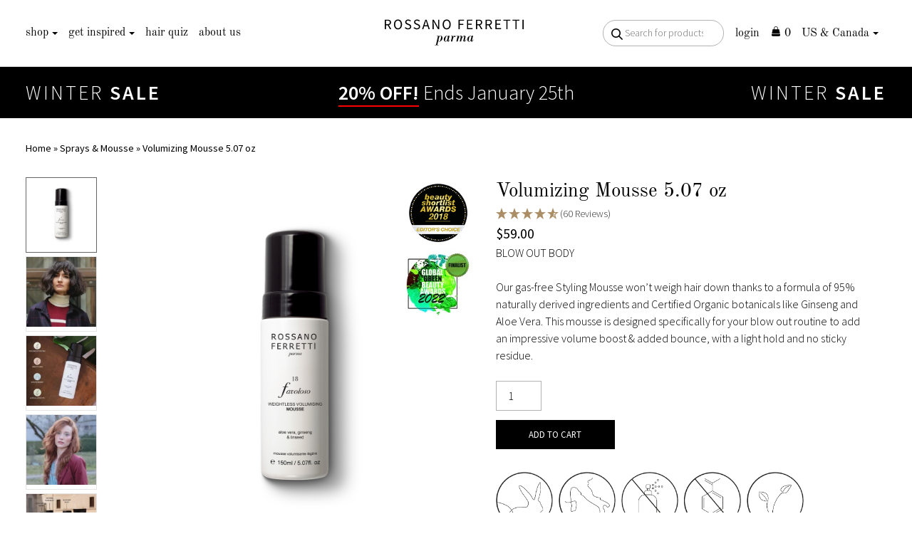

--- FILE ---
content_type: text/html; charset=UTF-8
request_url: https://www.rossanoferretti.com/product/volumizing-mousse-5-7-oz/
body_size: 139229
content:
<!doctype html>
<html lang="en-US">
<head> <script>
var gform;gform||(document.addEventListener("gform_main_scripts_loaded",function(){gform.scriptsLoaded=!0}),document.addEventListener("gform/theme/scripts_loaded",function(){gform.themeScriptsLoaded=!0}),window.addEventListener("DOMContentLoaded",function(){gform.domLoaded=!0}),gform={domLoaded:!1,scriptsLoaded:!1,themeScriptsLoaded:!1,isFormEditor:()=>"function"==typeof InitializeEditor,callIfLoaded:function(o){return!(!gform.domLoaded||!gform.scriptsLoaded||!gform.themeScriptsLoaded&&!gform.isFormEditor()||(gform.isFormEditor()&&console.warn("The use of gform.initializeOnLoaded() is deprecated in the form editor context and will be removed in Gravity Forms 3.1."),o(),0))},initializeOnLoaded:function(o){gform.callIfLoaded(o)||(document.addEventListener("gform_main_scripts_loaded",()=>{gform.scriptsLoaded=!0,gform.callIfLoaded(o)}),document.addEventListener("gform/theme/scripts_loaded",()=>{gform.themeScriptsLoaded=!0,gform.callIfLoaded(o)}),window.addEventListener("DOMContentLoaded",()=>{gform.domLoaded=!0,gform.callIfLoaded(o)}))},hooks:{action:{},filter:{}},addAction:function(o,r,e,t){gform.addHook("action",o,r,e,t)},addFilter:function(o,r,e,t){gform.addHook("filter",o,r,e,t)},doAction:function(o){gform.doHook("action",o,arguments)},applyFilters:function(o){return gform.doHook("filter",o,arguments)},removeAction:function(o,r){gform.removeHook("action",o,r)},removeFilter:function(o,r,e){gform.removeHook("filter",o,r,e)},addHook:function(o,r,e,t,n){null==gform.hooks[o][r]&&(gform.hooks[o][r]=[]);var d=gform.hooks[o][r];null==n&&(n=r+"_"+d.length),gform.hooks[o][r].push({tag:n,callable:e,priority:t=null==t?10:t})},doHook:function(r,o,e){var t;if(e=Array.prototype.slice.call(e,1),null!=gform.hooks[r][o]&&((o=gform.hooks[r][o]).sort(function(o,r){return o.priority-r.priority}),o.forEach(function(o){"function"!=typeof(t=o.callable)&&(t=window[t]),"action"==r?t.apply(null,e):e[0]=t.apply(null,e)})),"filter"==r)return e[0]},removeHook:function(o,r,t,n){var e;null!=gform.hooks[o][r]&&(e=(e=gform.hooks[o][r]).filter(function(o,r,e){return!!(null!=n&&n!=o.tag||null!=t&&t!=o.priority)}),gform.hooks[o][r]=e)}});
</script>
<meta charset="UTF-8"><script>if(navigator.userAgent.match(/MSIE|Internet Explorer/i)||navigator.userAgent.match(/Trident\/7\..*?rv:11/i)){var href=document.location.href;if(!href.match(/[?&]nowprocket/)){if(href.indexOf("?")==-1){if(href.indexOf("#")==-1){document.location.href=href+"?nowprocket=1"}else{document.location.href=href.replace("#","?nowprocket=1#")}}else{if(href.indexOf("#")==-1){document.location.href=href+"&nowprocket=1"}else{document.location.href=href.replace("#","&nowprocket=1#")}}}}</script><script>class RocketLazyLoadScripts{constructor(){this.v="1.2.6",this.triggerEvents=["keydown","mousedown","mousemove","touchmove","touchstart","touchend","wheel"],this.userEventHandler=this._triggerListener.bind(this),this.touchStartHandler=this._onTouchStart.bind(this),this.touchMoveHandler=this._onTouchMove.bind(this),this.touchEndHandler=this._onTouchEnd.bind(this),this.clickHandler=this._onClick.bind(this),this.interceptedClicks=[],this.interceptedClickListeners=[],this._interceptClickListeners(this),window.addEventListener("pageshow",t=>{this.persisted=t.persisted,this.everythingLoaded&&this._triggerLastFunctions()}),this.CSPIssue=sessionStorage.getItem("rocketCSPIssue"),document.addEventListener("securitypolicyviolation",t=>{this.CSPIssue||"script-src-elem"!==t.violatedDirective||"data"!==t.blockedURI||(this.CSPIssue=!0,sessionStorage.setItem("rocketCSPIssue",!0))}),document.addEventListener("DOMContentLoaded",()=>{this._preconnect3rdParties()}),this.delayedScripts={normal:[],async:[],defer:[]},this.trash=[],this.allJQueries=[]}_addUserInteractionListener(t){if(document.hidden){t._triggerListener();return}this.triggerEvents.forEach(e=>window.addEventListener(e,t.userEventHandler,{passive:!0})),window.addEventListener("touchstart",t.touchStartHandler,{passive:!0}),window.addEventListener("mousedown",t.touchStartHandler),document.addEventListener("visibilitychange",t.userEventHandler)}_removeUserInteractionListener(){this.triggerEvents.forEach(t=>window.removeEventListener(t,this.userEventHandler,{passive:!0})),document.removeEventListener("visibilitychange",this.userEventHandler)}_onTouchStart(t){"HTML"!==t.target.tagName&&(window.addEventListener("touchend",this.touchEndHandler),window.addEventListener("mouseup",this.touchEndHandler),window.addEventListener("touchmove",this.touchMoveHandler,{passive:!0}),window.addEventListener("mousemove",this.touchMoveHandler),t.target.addEventListener("click",this.clickHandler),this._disableOtherEventListeners(t.target,!0),this._renameDOMAttribute(t.target,"onclick","rocket-onclick"),this._pendingClickStarted())}_onTouchMove(t){window.removeEventListener("touchend",this.touchEndHandler),window.removeEventListener("mouseup",this.touchEndHandler),window.removeEventListener("touchmove",this.touchMoveHandler,{passive:!0}),window.removeEventListener("mousemove",this.touchMoveHandler),t.target.removeEventListener("click",this.clickHandler),this._disableOtherEventListeners(t.target,!1),this._renameDOMAttribute(t.target,"rocket-onclick","onclick"),this._pendingClickFinished()}_onTouchEnd(){window.removeEventListener("touchend",this.touchEndHandler),window.removeEventListener("mouseup",this.touchEndHandler),window.removeEventListener("touchmove",this.touchMoveHandler,{passive:!0}),window.removeEventListener("mousemove",this.touchMoveHandler)}_onClick(t){t.target.removeEventListener("click",this.clickHandler),this._disableOtherEventListeners(t.target,!1),this._renameDOMAttribute(t.target,"rocket-onclick","onclick"),this.interceptedClicks.push(t),t.preventDefault(),t.stopPropagation(),t.stopImmediatePropagation(),this._pendingClickFinished()}_replayClicks(){window.removeEventListener("touchstart",this.touchStartHandler,{passive:!0}),window.removeEventListener("mousedown",this.touchStartHandler),this.interceptedClicks.forEach(t=>{t.target.dispatchEvent(new MouseEvent("click",{view:t.view,bubbles:!0,cancelable:!0}))})}_interceptClickListeners(t){EventTarget.prototype.addEventListenerWPRocketBase=EventTarget.prototype.addEventListener,EventTarget.prototype.addEventListener=function(e,i,r){"click"!==e||t.windowLoaded||i===t.clickHandler||t.interceptedClickListeners.push({target:this,func:i,options:r}),(this||window).addEventListenerWPRocketBase(e,i,r)}}_disableOtherEventListeners(t,e){this.interceptedClickListeners.forEach(i=>{i.target===t&&(e?t.removeEventListener("click",i.func,i.options):t.addEventListener("click",i.func,i.options))}),t.parentNode!==document.documentElement&&this._disableOtherEventListeners(t.parentNode,e)}_waitForPendingClicks(){return new Promise(t=>{this._isClickPending?this._pendingClickFinished=t:t()})}_pendingClickStarted(){this._isClickPending=!0}_pendingClickFinished(){this._isClickPending=!1}_renameDOMAttribute(t,e,i){t.hasAttribute&&t.hasAttribute(e)&&(event.target.setAttribute(i,event.target.getAttribute(e)),event.target.removeAttribute(e))}_triggerListener(){this._removeUserInteractionListener(this),"loading"===document.readyState?document.addEventListener("DOMContentLoaded",this._loadEverythingNow.bind(this)):this._loadEverythingNow()}_preconnect3rdParties(){let t=[];document.querySelectorAll("script[type=rocketlazyloadscript][data-rocket-src]").forEach(e=>{let i=e.getAttribute("data-rocket-src");if(i&&!i.startsWith("data:")){0===i.indexOf("//")&&(i=location.protocol+i);try{let r=new URL(i).origin;r!==location.origin&&t.push({src:r,crossOrigin:e.crossOrigin||"module"===e.getAttribute("data-rocket-type")})}catch(s){}}}),t=[...new Map(t.map(t=>[JSON.stringify(t),t])).values()],this._batchInjectResourceHints(t,"preconnect")}async _loadEverythingNow(){this.lastBreath=Date.now(),this._delayEventListeners(this),this._delayJQueryReady(this),this._handleDocumentWrite(),this._registerAllDelayedScripts(),this._preloadAllScripts(),await this._loadScriptsFromList(this.delayedScripts.normal),await this._loadScriptsFromList(this.delayedScripts.defer),await this._loadScriptsFromList(this.delayedScripts.async);try{await this._triggerDOMContentLoaded(),await this._pendingWebpackRequests(this),await this._triggerWindowLoad()}catch(t){console.error(t)}window.dispatchEvent(new Event("rocket-allScriptsLoaded")),this.everythingLoaded=!0,this._waitForPendingClicks().then(()=>{this._replayClicks()}),this._emptyTrash()}_registerAllDelayedScripts(){document.querySelectorAll("script[type=rocketlazyloadscript]").forEach(t=>{t.hasAttribute("data-rocket-src")?t.hasAttribute("async")&&!1!==t.async?this.delayedScripts.async.push(t):t.hasAttribute("defer")&&!1!==t.defer||"module"===t.getAttribute("data-rocket-type")?this.delayedScripts.defer.push(t):this.delayedScripts.normal.push(t):this.delayedScripts.normal.push(t)})}async _transformScript(t){if(await this._littleBreath(),!0===t.noModule&&"noModule"in HTMLScriptElement.prototype){t.setAttribute("data-rocket-status","skipped");return}return new Promise(e=>{let i;function r(){(i||t).setAttribute("data-rocket-status","executed"),e()}try{if(navigator.userAgent.indexOf("Firefox/")>0||""===navigator.vendor||this.CSPIssue)i=document.createElement("script"),[...t.attributes].forEach(t=>{let e=t.nodeName;"type"!==e&&("data-rocket-type"===e&&(e="type"),"data-rocket-src"===e&&(e="src"),i.setAttribute(e,t.nodeValue))}),t.text&&(i.text=t.text),i.hasAttribute("src")?(i.addEventListener("load",r),i.addEventListener("error",function(){i.setAttribute("data-rocket-status","failed-network"),e()}),setTimeout(()=>{i.isConnected||e()},1)):(i.text=t.text,r()),t.parentNode.replaceChild(i,t);else{let s=t.getAttribute("data-rocket-type"),n=t.getAttribute("data-rocket-src");s?(t.type=s,t.removeAttribute("data-rocket-type")):t.removeAttribute("type"),t.addEventListener("load",r),t.addEventListener("error",i=>{this.CSPIssue&&i.target.src.startsWith("data:")?(console.log("WPRocket: data-uri blocked by CSP -> fallback"),t.removeAttribute("src"),this._transformScript(t).then(e)):(t.setAttribute("data-rocket-status","failed-network"),e())}),n?(t.removeAttribute("data-rocket-src"),t.src=n):t.src="data:text/javascript;base64,"+window.btoa(unescape(encodeURIComponent(t.text)))}}catch(a){t.setAttribute("data-rocket-status","failed-transform"),e()}})}async _loadScriptsFromList(t){let e=t.shift();return e&&e.isConnected?(await this._transformScript(e),this._loadScriptsFromList(t)):Promise.resolve()}_preloadAllScripts(){this._batchInjectResourceHints([...this.delayedScripts.normal,...this.delayedScripts.defer,...this.delayedScripts.async],"preload")}_batchInjectResourceHints(t,e){var i=document.createDocumentFragment();t.forEach(t=>{let r=t.getAttribute&&t.getAttribute("data-rocket-src")||t.src;if(r&&!r.startsWith("data:")){let s=document.createElement("link");s.href=r,s.rel=e,"preconnect"!==e&&(s.as="script"),t.getAttribute&&"module"===t.getAttribute("data-rocket-type")&&(s.crossOrigin=!0),t.crossOrigin&&(s.crossOrigin=t.crossOrigin),t.integrity&&(s.integrity=t.integrity),i.appendChild(s),this.trash.push(s)}}),document.head.appendChild(i)}_delayEventListeners(t){let e={};function i(i,r){return e[r].eventsToRewrite.indexOf(i)>=0&&!t.everythingLoaded?"rocket-"+i:i}function r(t,r){var s;!e[s=t]&&(e[s]={originalFunctions:{add:s.addEventListener,remove:s.removeEventListener},eventsToRewrite:[]},s.addEventListener=function(){arguments[0]=i(arguments[0],s),e[s].originalFunctions.add.apply(s,arguments)},s.removeEventListener=function(){arguments[0]=i(arguments[0],s),e[s].originalFunctions.remove.apply(s,arguments)}),e[t].eventsToRewrite.push(r)}function s(e,i){let r=e[i];e[i]=null,Object.defineProperty(e,i,{get:()=>r||function(){},set(s){t.everythingLoaded?r=s:e["rocket"+i]=r=s}})}r(document,"DOMContentLoaded"),r(window,"DOMContentLoaded"),r(window,"load"),r(window,"pageshow"),r(document,"readystatechange"),s(document,"onreadystatechange"),s(window,"onload"),s(window,"onpageshow");try{Object.defineProperty(document,"readyState",{get:()=>t.rocketReadyState,set(e){t.rocketReadyState=e},configurable:!0}),document.readyState="loading"}catch(n){console.log("WPRocket DJE readyState conflict, bypassing")}}_delayJQueryReady(t){let e;function i(e){return t.everythingLoaded?e:e.split(" ").map(t=>"load"===t||0===t.indexOf("load.")?"rocket-jquery-load":t).join(" ")}function r(r){function s(t){let e=r.fn[t];r.fn[t]=r.fn.init.prototype[t]=function(){return this[0]===window&&("string"==typeof arguments[0]||arguments[0]instanceof String?arguments[0]=i(arguments[0]):"object"==typeof arguments[0]&&Object.keys(arguments[0]).forEach(t=>{let e=arguments[0][t];delete arguments[0][t],arguments[0][i(t)]=e})),e.apply(this,arguments),this}}r&&r.fn&&!t.allJQueries.includes(r)&&(r.fn.ready=r.fn.init.prototype.ready=function(e){return t.domReadyFired?e.bind(document)(r):document.addEventListener("rocket-DOMContentLoaded",()=>e.bind(document)(r)),r([])},s("on"),s("one"),t.allJQueries.push(r)),e=r}r(window.jQuery),Object.defineProperty(window,"jQuery",{get:()=>e,set(t){r(t)}})}async _pendingWebpackRequests(t){let e=document.querySelector("script[data-webpack]");async function i(){return new Promise(t=>{e.addEventListener("load",t),e.addEventListener("error",t)})}e&&(await i(),await t._requestAnimFrame(),await t._pendingWebpackRequests(t))}async _triggerDOMContentLoaded(){this.domReadyFired=!0;try{document.readyState="interactive"}catch(t){}await this._littleBreath(),document.dispatchEvent(new Event("rocket-readystatechange")),await this._littleBreath(),document.rocketonreadystatechange&&document.rocketonreadystatechange(),await this._littleBreath(),document.dispatchEvent(new Event("rocket-DOMContentLoaded")),await this._littleBreath(),window.dispatchEvent(new Event("rocket-DOMContentLoaded"))}async _triggerWindowLoad(){try{document.readyState="complete"}catch(t){}await this._littleBreath(),document.dispatchEvent(new Event("rocket-readystatechange")),await this._littleBreath(),document.rocketonreadystatechange&&document.rocketonreadystatechange(),await this._littleBreath(),window.dispatchEvent(new Event("rocket-load")),await this._littleBreath(),window.rocketonload&&window.rocketonload(),await this._littleBreath(),this.allJQueries.forEach(t=>t(window).trigger("rocket-jquery-load")),await this._littleBreath();let e=new Event("rocket-pageshow");e.persisted=this.persisted,window.dispatchEvent(e),await this._littleBreath(),window.rocketonpageshow&&window.rocketonpageshow({persisted:this.persisted}),this.windowLoaded=!0}_triggerLastFunctions(){document.onreadystatechange&&document.onreadystatechange(),window.onload&&window.onload(),window.onpageshow&&window.onpageshow({persisted:this.persisted})}_handleDocumentWrite(){let t=new Map;document.write=document.writeln=function(e){let i=document.currentScript;i||console.error("WPRocket unable to document.write this: "+e);let r=document.createRange(),s=i.parentElement,n=t.get(i);void 0===n&&(n=i.nextSibling,t.set(i,n));let a=document.createDocumentFragment();r.setStart(a,0),a.appendChild(r.createContextualFragment(e)),s.insertBefore(a,n)}}async _littleBreath(){Date.now()-this.lastBreath>45&&(await this._requestAnimFrame(),this.lastBreath=Date.now())}async _requestAnimFrame(){return document.hidden?new Promise(t=>setTimeout(t)):new Promise(t=>requestAnimationFrame(t))}_emptyTrash(){this.trash.forEach(t=>t.remove())}static run(){let t=new RocketLazyLoadScripts;t._addUserInteractionListener(t)}}RocketLazyLoadScripts.run();</script>
	
	<meta name="viewport" content="width=device-width, initial-scale=1">
    <meta name="google-site-verification" content="qw6utcTIK-FDH_HnpnSdI6IPeWN6-g0i4zoeRV3cGJU" />
    <meta name="p:domain_verify" content="f2f3a9c749f002e66d204eb5e3a56762"/>
    <link rel="profile" href="https://gmpg.org/xfn/11">
    <link rel="preconnect" href="https://fonts.gstatic.com/" crossorigin>

    <link rel="apple-touch-icon" sizes="180x180" href="/apple-touch-icon.png">
    <link rel="icon" type="image/png" sizes="32x32" href="/favicon-32x32.png">
    <link rel="icon" type="image/png" sizes="16x16" href="/favicon-16x16.png">
    <link rel="manifest" href="/site.webmanifest">
            <!-- 1. Start Microsoft UET Code -->
    <script type="rocketlazyloadscript" data-cfasync="false">
            window.uetq = window.uetq || [];
            window.uetq.push('consent', 'default', {
                'ad_storage': 'granted'
            });
    </script>
    <!-- End Microsoft UET Code -->
            <link rel="preload" as="image" href="https://www.rossanoferretti.com/wp-content/themes/rossano-ferretti/img/rf_logo.svg" fetchpriority="high">
	<meta name='robots' content='index, follow, max-image-preview:large, max-snippet:-1, max-video-preview:-1' />

	<!-- This site is optimized with the Yoast SEO plugin v26.6 - https://yoast.com/wordpress/plugins/seo/ -->
	<title>Favoloso Hair Volumizing Mousse - 5.07oz | Rossano Ferretti Parma</title>
<style id="wpr-usedcss">.tippy-box[data-animation=fade][data-state=hidden]{opacity:0}[data-tippy-root]{max-width:calc(100vw - 10px)}.tippy-box{position:relative;background-color:#333;color:#fff;border-radius:4px;font-size:14px;line-height:1.4;white-space:normal;outline:0;transition-property:transform,visibility,opacity}.tippy-box[data-placement^=top]>.tippy-arrow{bottom:0}.tippy-box[data-placement^=top]>.tippy-arrow:before{bottom:-7px;left:0;border-width:8px 8px 0;border-top-color:initial;transform-origin:center top}.tippy-box[data-placement^=bottom]>.tippy-arrow{top:0}.tippy-box[data-placement^=bottom]>.tippy-arrow:before{top:-7px;left:0;border-width:0 8px 8px;border-bottom-color:initial;transform-origin:center bottom}.tippy-box[data-placement^=left]>.tippy-arrow{right:0}.tippy-box[data-placement^=left]>.tippy-arrow:before{border-width:8px 0 8px 8px;border-left-color:initial;right:-7px;transform-origin:center left}.tippy-box[data-placement^=right]>.tippy-arrow{left:0}.tippy-box[data-placement^=right]>.tippy-arrow:before{left:-7px;border-width:8px 8px 8px 0;border-right-color:initial;transform-origin:center right}.tippy-box[data-inertia][data-state=visible]{transition-timing-function:cubic-bezier(.54,1.5,.38,1.11)}.tippy-arrow{width:16px;height:16px;color:#333}.tippy-arrow:before{content:"";position:absolute;border-color:transparent;border-style:solid}.tippy-content{position:relative;padding:5px 9px;z-index:1}img:is([sizes=auto i],[sizes^="auto," i]){contain-intrinsic-size:3000px 1500px}img.emoji{display:inline!important;border:none!important;box-shadow:none!important;height:1em!important;width:1em!important;margin:0 .07em!important;vertical-align:-.1em!important;background:0 0!important;padding:0!important}:root{--wp-block-synced-color:#7a00df;--wp-block-synced-color--rgb:122,0,223;--wp-bound-block-color:var(--wp-block-synced-color);--wp-editor-canvas-background:#ddd;--wp-admin-theme-color:#007cba;--wp-admin-theme-color--rgb:0,124,186;--wp-admin-theme-color-darker-10:#006ba1;--wp-admin-theme-color-darker-10--rgb:0,107,160.5;--wp-admin-theme-color-darker-20:#005a87;--wp-admin-theme-color-darker-20--rgb:0,90,135;--wp-admin-border-width-focus:2px}@media (min-resolution:192dpi){:root{--wp-admin-border-width-focus:1.5px}}:root{--wp--preset--font-size--normal:16px;--wp--preset--font-size--huge:42px}.screen-reader-text{border:0;clip-path:inset(50%);height:1px;margin:-1px;overflow:hidden;padding:0;position:absolute;width:1px;word-wrap:normal!important}.screen-reader-text:focus{background-color:#ddd;clip-path:none;color:#444;display:block;font-size:1em;height:auto;left:5px;line-height:normal;padding:15px 23px 14px;text-decoration:none;top:5px;width:auto;z-index:100000}html :where(.has-border-color){border-style:solid}html :where([style*=border-top-color]){border-top-style:solid}html :where([style*=border-right-color]){border-right-style:solid}html :where([style*=border-bottom-color]){border-bottom-style:solid}html :where([style*=border-left-color]){border-left-style:solid}html :where([style*=border-width]){border-style:solid}html :where([style*=border-top-width]){border-top-style:solid}html :where([style*=border-right-width]){border-right-style:solid}html :where([style*=border-bottom-width]){border-bottom-style:solid}html :where([style*=border-left-width]){border-left-style:solid}html :where(img[class*=wp-image-]){height:auto;max-width:100%}:where(figure){margin:0 0 1em}html :where(.is-position-sticky){--wp-admin--admin-bar--position-offset:var(--wp-admin--admin-bar--height,0px)}@media screen and (max-width:600px){html :where(.is-position-sticky){--wp-admin--admin-bar--position-offset:0px}}.screen-reader-text{clip:rect(1px,1px,1px,1px);word-wrap:normal!important;border:0;clip-path:inset(50%);height:1px;margin:-1px;overflow:hidden;overflow-wrap:normal!important;padding:0;position:absolute!important;width:1px}.screen-reader-text:focus{clip:auto!important;background-color:#fff;border-radius:3px;box-shadow:0 0 2px 2px rgba(0,0,0,.6);clip-path:none;color:#2b2d2f;display:block;font-size:.875rem;font-weight:700;height:auto;left:5px;line-height:normal;padding:15px 23px 14px;text-decoration:none;top:5px;width:auto;z-index:100000}.wc-block-components-notice-banner{align-content:flex-start;align-items:stretch;background-color:#fff;border:1px solid #2f2f2f;border-radius:4px;box-sizing:border-box;color:#2f2f2f;display:flex;font-size:.875em;font-weight:400;gap:12px;line-height:1.5;margin:16px 0;padding:16px!important}.wc-block-components-notice-banner>svg{fill:#fff;background-color:#2f2f2f;border-radius:50%;flex-grow:0;flex-shrink:0;height:100%;padding:2px}.wc-block-components-notice-banner:focus{outline-width:0}.wc-block-components-notice-banner:focus-visible{outline-style:solid;outline-width:2px}:root{--wp--preset--aspect-ratio--square:1;--wp--preset--aspect-ratio--4-3:4/3;--wp--preset--aspect-ratio--3-4:3/4;--wp--preset--aspect-ratio--3-2:3/2;--wp--preset--aspect-ratio--2-3:2/3;--wp--preset--aspect-ratio--16-9:16/9;--wp--preset--aspect-ratio--9-16:9/16;--wp--preset--color--black:#000000;--wp--preset--color--cyan-bluish-gray:#abb8c3;--wp--preset--color--white:#ffffff;--wp--preset--color--pale-pink:#f78da7;--wp--preset--color--vivid-red:#cf2e2e;--wp--preset--color--luminous-vivid-orange:#ff6900;--wp--preset--color--luminous-vivid-amber:#fcb900;--wp--preset--color--light-green-cyan:#7bdcb5;--wp--preset--color--vivid-green-cyan:#00d084;--wp--preset--color--pale-cyan-blue:#8ed1fc;--wp--preset--color--vivid-cyan-blue:#0693e3;--wp--preset--color--vivid-purple:#9b51e0;--wp--preset--gradient--vivid-cyan-blue-to-vivid-purple:linear-gradient(135deg,rgb(6, 147, 227) 0%,rgb(155, 81, 224) 100%);--wp--preset--gradient--light-green-cyan-to-vivid-green-cyan:linear-gradient(135deg,rgb(122, 220, 180) 0%,rgb(0, 208, 130) 100%);--wp--preset--gradient--luminous-vivid-amber-to-luminous-vivid-orange:linear-gradient(135deg,rgb(252, 185, 0) 0%,rgb(255, 105, 0) 100%);--wp--preset--gradient--luminous-vivid-orange-to-vivid-red:linear-gradient(135deg,rgb(255, 105, 0) 0%,rgb(207, 46, 46) 100%);--wp--preset--gradient--very-light-gray-to-cyan-bluish-gray:linear-gradient(135deg,rgb(238, 238, 238) 0%,rgb(169, 184, 195) 100%);--wp--preset--gradient--cool-to-warm-spectrum:linear-gradient(135deg,rgb(74, 234, 220) 0%,rgb(151, 120, 209) 20%,rgb(207, 42, 186) 40%,rgb(238, 44, 130) 60%,rgb(251, 105, 98) 80%,rgb(254, 248, 76) 100%);--wp--preset--gradient--blush-light-purple:linear-gradient(135deg,rgb(255, 206, 236) 0%,rgb(152, 150, 240) 100%);--wp--preset--gradient--blush-bordeaux:linear-gradient(135deg,rgb(254, 205, 165) 0%,rgb(254, 45, 45) 50%,rgb(107, 0, 62) 100%);--wp--preset--gradient--luminous-dusk:linear-gradient(135deg,rgb(255, 203, 112) 0%,rgb(199, 81, 192) 50%,rgb(65, 88, 208) 100%);--wp--preset--gradient--pale-ocean:linear-gradient(135deg,rgb(255, 245, 203) 0%,rgb(182, 227, 212) 50%,rgb(51, 167, 181) 100%);--wp--preset--gradient--electric-grass:linear-gradient(135deg,rgb(202, 248, 128) 0%,rgb(113, 206, 126) 100%);--wp--preset--gradient--midnight:linear-gradient(135deg,rgb(2, 3, 129) 0%,rgb(40, 116, 252) 100%);--wp--preset--font-size--small:13px;--wp--preset--font-size--medium:20px;--wp--preset--font-size--large:36px;--wp--preset--font-size--x-large:42px;--wp--preset--spacing--20:0.44rem;--wp--preset--spacing--30:0.67rem;--wp--preset--spacing--40:1rem;--wp--preset--spacing--50:1.5rem;--wp--preset--spacing--60:2.25rem;--wp--preset--spacing--70:3.38rem;--wp--preset--spacing--80:5.06rem;--wp--preset--shadow--natural:6px 6px 9px rgba(0, 0, 0, .2);--wp--preset--shadow--deep:12px 12px 50px rgba(0, 0, 0, .4);--wp--preset--shadow--sharp:6px 6px 0px rgba(0, 0, 0, .2);--wp--preset--shadow--outlined:6px 6px 0px -3px rgb(255, 255, 255),6px 6px rgb(0, 0, 0);--wp--preset--shadow--crisp:6px 6px 0px rgb(0, 0, 0)}:where(.is-layout-flex){gap:.5em}:where(.is-layout-grid){gap:.5em}:where(.wp-block-columns.is-layout-flex){gap:2em}:where(.wp-block-columns.is-layout-grid){gap:2em}:where(.wp-block-post-template.is-layout-flex){gap:1.25em}:where(.wp-block-post-template.is-layout-grid){gap:1.25em}.woocommerce img.pswp__img,.woocommerce-page img.pswp__img{max-width:none}button.pswp__button{box-shadow:none!important;background-image:url(https://www.rossanoferretti.com/wp-content/plugins/woocommerce/assets/css/photoswipe/default-skin/default-skin.png)!important}button.pswp__button,button.pswp__button--arrow--left::before,button.pswp__button--arrow--right::before,button.pswp__button:hover{background-color:transparent!important}button.pswp__button--arrow--left,button.pswp__button--arrow--left:hover,button.pswp__button--arrow--right,button.pswp__button--arrow--right:hover{background-image:none!important}button.pswp__button--close:hover{background-position:0 -44px}button.pswp__button--zoom:hover{background-position:-88px 0}.pswp{display:none;position:absolute;width:100%;height:100%;left:0;top:0;overflow:hidden;-ms-touch-action:none;touch-action:none;z-index:1500;-webkit-text-size-adjust:100%;-webkit-backface-visibility:hidden;outline:0}.pswp *{-webkit-box-sizing:border-box;box-sizing:border-box}.pswp img{max-width:none}.pswp--animate_opacity{opacity:.001;will-change:opacity;-webkit-transition:opacity 333ms cubic-bezier(.4,0,.22,1);transition:opacity 333ms cubic-bezier(.4,0,.22,1)}.pswp--open{display:block}.pswp--zoom-allowed .pswp__img{cursor:-webkit-zoom-in;cursor:-moz-zoom-in;cursor:zoom-in}.pswp--zoomed-in .pswp__img{cursor:-webkit-grab;cursor:-moz-grab;cursor:grab}.pswp--dragging .pswp__img{cursor:-webkit-grabbing;cursor:-moz-grabbing;cursor:grabbing}.pswp__bg{position:absolute;left:0;top:0;width:100%;height:100%;background:#000;opacity:0;-webkit-transform:translateZ(0);transform:translateZ(0);-webkit-backface-visibility:hidden;will-change:opacity}.pswp__scroll-wrap{position:absolute;left:0;top:0;width:100%;height:100%;overflow:hidden}.pswp__container,.pswp__zoom-wrap{-ms-touch-action:none;touch-action:none;position:absolute;left:0;right:0;top:0;bottom:0}.pswp__container,.pswp__img{-webkit-user-select:none;-moz-user-select:none;-ms-user-select:none;user-select:none;-webkit-tap-highlight-color:transparent;-webkit-touch-callout:none}.pswp__zoom-wrap{position:absolute;width:100%;-webkit-transform-origin:left top;-ms-transform-origin:left top;transform-origin:left top;-webkit-transition:-webkit-transform 333ms cubic-bezier(.4,0,.22,1);transition:transform 333ms cubic-bezier(.4,0,.22,1)}.pswp__bg{will-change:opacity;-webkit-transition:opacity 333ms cubic-bezier(.4,0,.22,1);transition:opacity 333ms cubic-bezier(.4,0,.22,1)}.pswp--animated-in .pswp__bg,.pswp--animated-in .pswp__zoom-wrap{-webkit-transition:none;transition:none}.pswp__container,.pswp__zoom-wrap{-webkit-backface-visibility:hidden}.pswp__item{position:absolute;left:0;right:0;top:0;bottom:0;overflow:hidden}.pswp__img{position:absolute;width:auto;height:auto;top:0;left:0}.pswp__img--placeholder{-webkit-backface-visibility:hidden}.pswp__img--placeholder--blank{background:#222}.pswp--ie .pswp__img{width:100%!important;height:auto!important;left:0;top:0}.pswp__error-msg{position:absolute;left:0;top:50%;width:100%;text-align:center;font-size:14px;line-height:16px;margin-top:-8px;color:#ccc}.pswp__error-msg a{color:#ccc;text-decoration:underline}.pswp__button{width:44px;height:44px;position:relative;background:0 0;cursor:pointer;overflow:visible;-webkit-appearance:none;display:block;border:0;padding:0;margin:0;float:left;opacity:.75;-webkit-transition:opacity .2s;transition:opacity .2s;-webkit-box-shadow:none;box-shadow:none}.pswp__button:focus,.pswp__button:hover{opacity:1}.pswp__button:active{outline:0;opacity:.9}.pswp__button::-moz-focus-inner{padding:0;border:0}.pswp__ui--over-close .pswp__button--close{opacity:1}.pswp__button,.pswp__button--arrow--left:before,.pswp__button--arrow--right:before{background:url(https://www.rossanoferretti.com/wp-content/plugins/woocommerce/assets/css/photoswipe/default-skin/default-skin.png) no-repeat;background-size:264px 88px;width:44px;height:44px}@media (-webkit-min-device-pixel-ratio:1.1),(-webkit-min-device-pixel-ratio:1.09375),(min-resolution:105dpi),(min-resolution:1.1dppx){.pswp--svg .pswp__button,.pswp--svg .pswp__button--arrow--left:before,.pswp--svg .pswp__button--arrow--right:before{background-image:url(https://www.rossanoferretti.com/wp-content/plugins/woocommerce/assets/css/photoswipe/default-skin/default-skin.svg)}.pswp--svg .pswp__button--arrow--left,.pswp--svg .pswp__button--arrow--right{background:0 0}}.pswp__button--close{background-position:0 -44px}.pswp__button--share{background-position:-44px -44px}.pswp__button--fs{display:none}.pswp--supports-fs .pswp__button--fs{display:block}.pswp--fs .pswp__button--fs{background-position:-44px 0}.pswp__button--zoom{display:none;background-position:-88px 0}.pswp--zoom-allowed .pswp__button--zoom{display:block}.pswp--zoomed-in .pswp__button--zoom{background-position:-132px 0}.pswp--touch .pswp__button--arrow--left,.pswp--touch .pswp__button--arrow--right{visibility:hidden}.pswp__button--arrow--left,.pswp__button--arrow--right{background:0 0;top:50%;margin-top:-50px;width:70px;height:100px;position:absolute}.pswp__button--arrow--left{left:0}.pswp__button--arrow--right{right:0}.pswp__button--arrow--left:before,.pswp__button--arrow--right:before{content:'';top:35px;background-color:rgba(0,0,0,.3);height:30px;width:32px;position:absolute}.pswp__button--arrow--left:before{left:6px;background-position:-138px -44px}.pswp__button--arrow--right:before{right:6px;background-position:-94px -44px}.pswp__counter,.pswp__share-modal{-webkit-user-select:none;-moz-user-select:none;-ms-user-select:none;user-select:none}.pswp__share-modal{display:block;background:rgba(0,0,0,.5);width:100%;height:100%;top:0;left:0;padding:10px;position:absolute;z-index:1600;opacity:0;-webkit-transition:opacity .25s ease-out;transition:opacity .25s ease-out;-webkit-backface-visibility:hidden;will-change:opacity}.pswp__share-modal--hidden{display:none}.pswp__share-tooltip{z-index:1620;position:absolute;background:#fff;top:56px;border-radius:2px;display:block;width:auto;right:44px;-webkit-box-shadow:0 2px 5px rgba(0,0,0,.25);box-shadow:0 2px 5px rgba(0,0,0,.25);-webkit-transform:translateY(6px);-ms-transform:translateY(6px);transform:translateY(6px);-webkit-transition:-webkit-transform .25s;transition:transform .25s;-webkit-backface-visibility:hidden;will-change:transform}.pswp__share-tooltip a{display:block;padding:8px 12px;color:#000;text-decoration:none;font-size:14px;line-height:18px}.pswp__share-tooltip a:hover{text-decoration:none;color:#000}.pswp__share-tooltip a:first-child{border-radius:2px 2px 0 0}.pswp__share-tooltip a:last-child{border-radius:0 0 2px 2px}.pswp__share-modal--fade-in{opacity:1}.pswp__share-modal--fade-in .pswp__share-tooltip{-webkit-transform:translateY(0);-ms-transform:translateY(0);transform:translateY(0)}.pswp--touch .pswp__share-tooltip a{padding:16px 12px}.pswp__counter{position:relative;left:0;top:0;height:44px;font-size:13px;line-height:44px;color:#fff;opacity:.75;padding:0 10px;margin-inline-end:auto}.pswp__caption{position:absolute;left:0;bottom:0;width:100%;min-height:44px}.pswp__caption small{font-size:11px;color:#bbb}.pswp__caption__center{text-align:left;max-width:420px;margin:0 auto;font-size:13px;padding:10px;line-height:20px;color:#ccc}.pswp__caption--empty{display:none}.pswp__caption--fake{visibility:hidden}.pswp__preloader{width:44px;height:44px;position:absolute;top:0;left:50%;margin-left:-22px;opacity:0;-webkit-transition:opacity .25s ease-out;transition:opacity .25s ease-out;will-change:opacity;direction:ltr}.pswp__preloader__icn{width:20px;height:20px;margin:12px}.pswp__preloader--active{opacity:1}.pswp__preloader--active .pswp__preloader__icn{background:url(https://www.rossanoferretti.com/wp-content/plugins/woocommerce/assets/css/photoswipe/default-skin/preloader.gif) no-repeat}.pswp--css_animation .pswp__preloader--active{opacity:1}.pswp--css_animation .pswp__preloader--active .pswp__preloader__icn{-webkit-animation:.5s linear infinite clockwise;animation:.5s linear infinite clockwise}.pswp--css_animation .pswp__preloader--active .pswp__preloader__donut{-webkit-animation:1s cubic-bezier(.4,0,.22,1) infinite donut-rotate;animation:1s cubic-bezier(.4,0,.22,1) infinite donut-rotate}.pswp--css_animation .pswp__preloader__icn{background:0 0;opacity:.75;width:14px;height:14px;position:absolute;left:15px;top:15px;margin:0}.pswp--css_animation .pswp__preloader__cut{position:relative;width:7px;height:14px;overflow:hidden}.pswp--css_animation .pswp__preloader__donut{-webkit-box-sizing:border-box;box-sizing:border-box;width:14px;height:14px;border:2px solid #fff;border-radius:50%;border-left-color:transparent;border-bottom-color:transparent;position:absolute;top:0;left:0;background:0 0;margin:0}@media screen and (max-width:1024px){.pswp__preloader{position:relative;left:auto;top:auto;margin:0;float:right}}@-webkit-keyframes clockwise{0%{-webkit-transform:rotate(0);transform:rotate(0)}100%{-webkit-transform:rotate(360deg);transform:rotate(360deg)}}@keyframes clockwise{0%{-webkit-transform:rotate(0);transform:rotate(0)}100%{-webkit-transform:rotate(360deg);transform:rotate(360deg)}}@-webkit-keyframes donut-rotate{0%{-webkit-transform:rotate(0);transform:rotate(0)}50%{-webkit-transform:rotate(-140deg);transform:rotate(-140deg)}100%{-webkit-transform:rotate(0);transform:rotate(0)}}@keyframes donut-rotate{0%{-webkit-transform:rotate(0);transform:rotate(0)}50%{-webkit-transform:rotate(-140deg);transform:rotate(-140deg)}100%{-webkit-transform:rotate(0);transform:rotate(0)}}.pswp__ui{-webkit-font-smoothing:auto;visibility:visible;opacity:1;z-index:1550}.pswp__top-bar{position:absolute;left:0;top:0;height:44px;width:100%;display:flex;justify-content:flex-end}.pswp--has_mouse .pswp__button--arrow--left,.pswp--has_mouse .pswp__button--arrow--right,.pswp__caption,.pswp__top-bar{-webkit-backface-visibility:hidden;will-change:opacity;-webkit-transition:opacity 333ms cubic-bezier(.4,0,.22,1);transition:opacity 333ms cubic-bezier(.4,0,.22,1)}.pswp--has_mouse .pswp__button--arrow--left,.pswp--has_mouse .pswp__button--arrow--right{visibility:visible}.pswp__caption,.pswp__top-bar{background-color:rgba(0,0,0,.5)}.pswp__ui--fit .pswp__caption,.pswp__ui--fit .pswp__top-bar{background-color:rgba(0,0,0,.3)}.pswp__ui--idle .pswp__top-bar{opacity:0}.pswp__ui--idle .pswp__button--arrow--left,.pswp__ui--idle .pswp__button--arrow--right{opacity:0}.pswp__ui--hidden .pswp__button--arrow--left,.pswp__ui--hidden .pswp__button--arrow--right,.pswp__ui--hidden .pswp__caption,.pswp__ui--hidden .pswp__top-bar{opacity:.001}.pswp__ui--one-slide .pswp__button--arrow--left,.pswp__ui--one-slide .pswp__button--arrow--right,.pswp__ui--one-slide .pswp__counter{display:none}.pswp__element--disabled{display:none!important}.pswp--minimal--dark .pswp__top-bar{background:0 0}:root{--woocommerce:#720eec;--wc-green:#7ad03a;--wc-red:#a00;--wc-orange:#ffba00;--wc-blue:#2ea2cc;--wc-primary:#720eec;--wc-primary-text:#fcfbfe;--wc-secondary:#e9e6ed;--wc-secondary-text:#515151;--wc-highlight:#958e09;--wc-highligh-text:white;--wc-content-bg:#fff;--wc-subtext:#767676;--wc-form-border-color:rgba(32, 7, 7, .8);--wc-form-border-radius:4px;--wc-form-border-width:1px}.woocommerce .woocommerce-error .button,.woocommerce .woocommerce-info .button,.woocommerce .woocommerce-message .button,.woocommerce-page .woocommerce-error .button,.woocommerce-page .woocommerce-info .button,.woocommerce-page .woocommerce-message .button{float:right}.woocommerce img,.woocommerce-page img{height:auto;max-width:100%}.woocommerce #content div.product div.images,.woocommerce div.product div.images,.woocommerce-page #content div.product div.images,.woocommerce-page div.product div.images{float:left;width:48%}.woocommerce #content div.product div.thumbnails::after,.woocommerce #content div.product div.thumbnails::before,.woocommerce div.product div.thumbnails::after,.woocommerce div.product div.thumbnails::before,.woocommerce-page #content div.product div.thumbnails::after,.woocommerce-page #content div.product div.thumbnails::before,.woocommerce-page div.product div.thumbnails::after,.woocommerce-page div.product div.thumbnails::before{content:" ";display:table}.woocommerce #content div.product div.thumbnails::after,.woocommerce div.product div.thumbnails::after,.woocommerce-page #content div.product div.thumbnails::after,.woocommerce-page div.product div.thumbnails::after{clear:both}.woocommerce #content div.product div.thumbnails a,.woocommerce div.product div.thumbnails a,.woocommerce-page #content div.product div.thumbnails a,.woocommerce-page div.product div.thumbnails a{float:left;width:30.75%;margin-right:3.8%;margin-bottom:1em}.woocommerce #content div.product div.thumbnails a.last,.woocommerce div.product div.thumbnails a.last,.woocommerce-page #content div.product div.thumbnails a.last,.woocommerce-page div.product div.thumbnails a.last{margin-right:0}.woocommerce #content div.product div.thumbnails a.first,.woocommerce div.product div.thumbnails a.first,.woocommerce-page #content div.product div.thumbnails a.first,.woocommerce-page div.product div.thumbnails a.first{clear:both}.woocommerce #content div.product div.thumbnails.columns-4 a,.woocommerce div.product div.thumbnails.columns-4 a,.woocommerce-page #content div.product div.thumbnails.columns-4 a,.woocommerce-page div.product div.thumbnails.columns-4 a{width:22.05%}.woocommerce #content div.product div.summary,.woocommerce div.product div.summary,.woocommerce-page #content div.product div.summary,.woocommerce-page div.product div.summary{float:right;width:48%;clear:none}.woocommerce #content div.product .woocommerce-tabs,.woocommerce div.product .woocommerce-tabs,.woocommerce-page #content div.product .woocommerce-tabs,.woocommerce-page div.product .woocommerce-tabs{clear:both}.woocommerce #content div.product .woocommerce-tabs ul.tabs::after,.woocommerce #content div.product .woocommerce-tabs ul.tabs::before,.woocommerce div.product .woocommerce-tabs ul.tabs::after,.woocommerce div.product .woocommerce-tabs ul.tabs::before,.woocommerce-page #content div.product .woocommerce-tabs ul.tabs::after,.woocommerce-page #content div.product .woocommerce-tabs ul.tabs::before,.woocommerce-page div.product .woocommerce-tabs ul.tabs::after,.woocommerce-page div.product .woocommerce-tabs ul.tabs::before{content:" ";display:table}.woocommerce #content div.product .woocommerce-tabs ul.tabs::after,.woocommerce div.product .woocommerce-tabs ul.tabs::after,.woocommerce-page #content div.product .woocommerce-tabs ul.tabs::after,.woocommerce-page div.product .woocommerce-tabs ul.tabs::after{clear:both}.woocommerce #content div.product .woocommerce-tabs ul.tabs li,.woocommerce div.product .woocommerce-tabs ul.tabs li,.woocommerce-page #content div.product .woocommerce-tabs ul.tabs li,.woocommerce-page div.product .woocommerce-tabs ul.tabs li{display:inline-block}.woocommerce ul.products,.woocommerce-page ul.products{clear:both}.woocommerce ul.products::after,.woocommerce ul.products::before,.woocommerce-page ul.products::after,.woocommerce-page ul.products::before{content:" ";display:table}.woocommerce ul.products::after,.woocommerce-page ul.products::after{clear:both}.woocommerce ul.products li.product,.woocommerce-page ul.products li.product{float:left;margin:0 3.8% 2.992em 0;padding:0;position:relative;width:22.05%;margin-left:0}.woocommerce ul.products li.first,.woocommerce-page ul.products li.first{clear:both}.woocommerce ul.products li.last,.woocommerce-page ul.products li.last{margin-right:0}.woocommerce .woocommerce-result-count,.woocommerce-page .woocommerce-result-count{float:left}.woocommerce .woocommerce-ordering,.woocommerce-page .woocommerce-ordering{float:right}.woocommerce #content table.cart img,.woocommerce table.cart img,.woocommerce-page #content table.cart img,.woocommerce-page table.cart img{height:auto}.woocommerce #content table.cart td.actions,.woocommerce table.cart td.actions,.woocommerce-page #content table.cart td.actions,.woocommerce-page table.cart td.actions{text-align:right}.woocommerce #content table.cart td.actions .input-text,.woocommerce table.cart td.actions .input-text,.woocommerce-page #content table.cart td.actions .input-text,.woocommerce-page table.cart td.actions .input-text{width:80px}.woocommerce #content table.cart td.actions .coupon,.woocommerce table.cart td.actions .coupon,.woocommerce-page #content table.cart td.actions .coupon,.woocommerce-page table.cart td.actions .coupon{float:left}.woocommerce .cart-collaterals,.woocommerce-page .cart-collaterals{width:100%}.woocommerce .cart-collaterals::after,.woocommerce .cart-collaterals::before,.woocommerce-page .cart-collaterals::after,.woocommerce-page .cart-collaterals::before{content:" ";display:table}.woocommerce .cart-collaterals::after,.woocommerce-page .cart-collaterals::after{clear:both}.woocommerce .cart-collaterals .cart_totals,.woocommerce-page .cart-collaterals .cart_totals{float:right;width:48%}.woocommerce form .password-input,.woocommerce-page form .password-input{display:flex;flex-direction:column;justify-content:center;position:relative}.woocommerce form .password-input input[type=password],.woocommerce-page form .password-input input[type=password]{padding-right:2.5rem}.woocommerce form .password-input input::-ms-reveal,.woocommerce-page form .password-input input::-ms-reveal{display:none}.woocommerce form .show-password-input,.woocommerce-page form .show-password-input{background-color:transparent;border-radius:0;border:0;color:var(--wc-form-color-text,#000);cursor:pointer;font-size:inherit;line-height:inherit;margin:0;padding:0;position:absolute;right:.7em;text-decoration:none;top:50%;transform:translateY(-50%);-moz-osx-font-smoothing:inherit;-webkit-appearance:none;-webkit-font-smoothing:inherit}.woocommerce form .show-password-input::before,.woocommerce-page form .show-password-input::before{background-repeat:no-repeat;background-size:cover;background-image:url('data:image/svg+xml,<svg width="20" height="20" viewBox="0 0 20 20" fill="none" xmlns="http://www.w3.org/2000/svg"><path d="M17.3 3.3C16.9 2.9 16.2 2.9 15.7 3.3L13.3 5.7C12.2437 5.3079 11.1267 5.1048 10 5.1C6.2 5.2 2.8 7.2 1 10.5C1.2 10.9 1.5 11.3 1.8 11.7C2.6 12.8 3.6 13.7 4.7 14.4L3 16.1C2.6 16.5 2.5 17.2 3 17.7C3.4 18.1 4.1 18.2 4.6 17.7L17.3 4.9C17.7 4.4 17.7 3.7 17.3 3.3ZM6.7 12.3L5.4 13.6C4.2 12.9 3.1 11.9 2.3 10.7C3.5 9 5.1 7.8 7 7.2C5.7 8.6 5.6 10.8 6.7 12.3ZM10.1 9C9.6 8.5 9.7 7.7 10.2 7.2C10.7 6.8 11.4 6.8 11.9 7.2L10.1 9ZM18.3 9.5C17.8 8.8 17.2 8.1 16.5 7.6L15.5 8.6C16.3 9.2 17 9.9 17.6 10.8C15.9 13.4 13 15 9.9 15H9.1L8.1 16C8.8 15.9 9.4 16 10 16C13.3 16 16.4 14.4 18.3 11.7C18.6 11.3 18.8 10.9 19.1 10.5C18.8 10.2 18.6 9.8 18.3 9.5ZM14 10L10 14C12.2 14 14 12.2 14 10Z" fill="%23111111"/></svg>');content:"";display:block;height:22px;width:22px}.woocommerce form .show-password-input.display-password::before,.woocommerce-page form .show-password-input.display-password::before{background-image:url('data:image/svg+xml,<svg width="20" height="20" viewBox="0 0 20 20" fill="none" xmlns="http://www.w3.org/2000/svg"><path d="M18.3 9.49999C15 4.89999 8.50002 3.79999 3.90002 7.19999C2.70002 8.09999 1.70002 9.29999 0.900024 10.6C1.10002 11 1.40002 11.4 1.70002 11.8C5.00002 16.4 11.3 17.4 15.9 14.2C16.8 13.5 17.6 12.8 18.3 11.8C18.6 11.4 18.8 11 19.1 10.6C18.8 10.2 18.6 9.79999 18.3 9.49999ZM10.1 7.19999C10.6 6.69999 11.4 6.69999 11.9 7.19999C12.4 7.69999 12.4 8.49999 11.9 8.99999C11.4 9.49999 10.6 9.49999 10.1 8.99999C9.60003 8.49999 9.60003 7.69999 10.1 7.19999ZM10 14.9C6.90002 14.9 4.00002 13.3 2.30002 10.7C3.50002 8.99999 5.10002 7.79999 7.00002 7.19999C6.30002 7.99999 6.00002 8.89999 6.00002 9.89999C6.00002 12.1 7.70002 14 10 14C12.2 14 14.1 12.3 14.1 9.99999V9.89999C14.1 8.89999 13.7 7.89999 13 7.19999C14.9 7.79999 16.5 8.99999 17.7 10.7C16 13.3 13.1 14.9 10 14.9Z" fill="%23111111"/></svg>')}.woocommerce #payment .terms,.woocommerce-page #payment .terms{text-align:left;padding:0 1em 0 0;float:left}.woocommerce #payment #place_order,.woocommerce-page #payment #place_order{float:right}.woocommerce .woocommerce-billing-fields::after,.woocommerce .woocommerce-billing-fields::before,.woocommerce .woocommerce-shipping-fields::after,.woocommerce .woocommerce-shipping-fields::before,.woocommerce-page .woocommerce-billing-fields::after,.woocommerce-page .woocommerce-billing-fields::before,.woocommerce-page .woocommerce-shipping-fields::after,.woocommerce-page .woocommerce-shipping-fields::before{content:" ";display:table}.woocommerce .woocommerce-billing-fields::after,.woocommerce .woocommerce-shipping-fields::after,.woocommerce-page .woocommerce-billing-fields::after,.woocommerce-page .woocommerce-shipping-fields::after{clear:both}:root{--ep-c-white:#fff;--ep-c-medium-white:#eee;--ep-c-white-gray:#ccc;--ep-c-white-red:#ffe8ed;--ep-c-white-yellow:#fdeeca;--ep-c-medium-gray:#626262;--ep-c-light-gray:#999;--ep-c-black:#000;--ep-c-medium-red:#d73c38;--ep-c-dark-red:#b93431;--ep-c-medium-dark-blue:#0073aa;--ep-status-ok:#6aa000;--ep-status-warning:#e3e600;--ep-status-error:red}:root{--ep-default-icon-color:#82878c}.metorik-add-cart-email-form{max-width:300px;padding:18px 15px 20px;text-align:left}.metorik-add-cart-email-form h3{font-weight:600;margin:0 0 20px}.metorik-add-cart-email-form .close-button{color:#bbb;cursor:pointer;font-size:15px;position:absolute;right:28px;top:28px}.metorik-add-cart-email-form .close-button:hover{color:#888}.metorik-add-cart-email-form .email-input{width:calc(100% - 20px);padding:5px}.tippy-box[data-theme~=light]{color:#26323d;box-shadow:0 0 20px 4px rgba(154,161,177,.15),0 4px 80px -8px rgba(36,40,47,.25),0 4px 4px -2px rgba(91,94,105,.15);background-color:#fff}.tippy-box[data-theme~=light] [data-placement^=top]>.tippy-arrow::before{border-top-color:#fff}.tippy-box[data-theme~=light] [data-placement^=bottom]>.tippy-arrow::before{border-bottom-color:#fff}.tippy-box[data-theme~=light] [data-placement^=left]>.tippy-arrow::before{border-left-color:#fff}.tippy-box[data-theme~=light] [data-placement^=right]>.tippy-arrow::before{border-right-color:#fff}.tippy-box[data-theme~=light]>.tippy-backdrop{background-color:#fff}.tippy-box[data-theme~=light]>.tippy-svg-arrow{fill:#fff}#place_order.ppcp-hidden{display:none!important}.ppcp-disabled{cursor:not-allowed;-webkit-filter:grayscale(100%);filter:grayscale(100%)}.ppcp-disabled *{pointer-events:none}.ppc-button-wrapper .ppcp-messages:first-child{padding-top:10px}#ppc-button-ppcp-gateway{line-height:0}#ppc-button-ppcp-gateway div[class^=item-]{margin-top:14px}#ppc-button-ppcp-gateway div[class^=item-]:first-child{margin-top:0}#ppc-button-minicart{line-height:0;display:block}.ppcp-button-apm{--apm-button-border-radius:4px;overflow:hidden;min-width:0;max-width:750px;line-height:0;border-radius:var(--apm-button-border-radius);height:45px;margin-top:14px}.ppcp-width-min .ppcp-button-apm{height:35px}.ppcp-width-300 .ppcp-button-apm{height:45px}.ppcp-width-500 .ppcp-button-apm{height:55px}.flickity-enabled{position:relative}.flickity-enabled:focus{outline:0}.flickity-viewport{overflow:hidden;position:relative;height:100%}.flickity-slider{position:absolute;width:100%;height:100%}.flickity-enabled.is-draggable{-webkit-tap-highlight-color:transparent;-webkit-user-select:none;-moz-user-select:none;-ms-user-select:none;user-select:none}.flickity-enabled.is-draggable .flickity-viewport{cursor:move;cursor:-webkit-grab;cursor:grab}.flickity-enabled.is-draggable .flickity-viewport.is-pointer-down{cursor:-webkit-grabbing;cursor:grabbing}.flickity-button{position:absolute;background:hsla(0,0%,100%,.75);border:none;color:#333}.flickity-button:hover{background:#fff;cursor:pointer}.flickity-button:focus{outline:0;box-shadow:0 0 0 5px #19f}.flickity-button:active{opacity:.6}.flickity-button:disabled{opacity:.3;cursor:auto;pointer-events:none}.flickity-button-icon{fill:currentColor}.flickity-prev-next-button{top:50%;width:44px;height:44px;border-radius:50%;transform:translateY(-50%)}.flickity-prev-next-button.previous{left:10px}.flickity-prev-next-button.next{right:10px}.flickity-rtl .flickity-prev-next-button.previous{left:auto;right:10px}.flickity-rtl .flickity-prev-next-button.next{right:auto;left:10px}.flickity-prev-next-button .flickity-button-icon{position:absolute;left:20%;top:20%;width:60%;height:60%}.flickity-page-dots{position:absolute;width:100%;bottom:-25px;padding:0;margin:0;list-style:none;text-align:center;line-height:1}.flickity-rtl .flickity-page-dots{direction:rtl}.flickity-page-dots .dot{display:inline-block;width:10px;height:10px;margin:0 8px;background:#333;border-radius:50%;opacity:.25;cursor:pointer}.flickity-page-dots .dot.is-selected{opacity:1}div.pp_default .pp_bottom,div.pp_default .pp_bottom .pp_left,div.pp_default .pp_bottom .pp_middle,div.pp_default .pp_bottom .pp_right,div.pp_default .pp_top,div.pp_default .pp_top .pp_left,div.pp_default .pp_top .pp_middle,div.pp_default .pp_top .pp_right{height:13px}div.pp_default .pp_top .pp_left{background:url(https://www.rossanoferretti.com/wp-content/themes/rossano-ferretti/images/prettyPhoto/default/sprite.png) -78px -93px no-repeat}div.pp_default .pp_top .pp_middle{background:url(https://www.rossanoferretti.com/wp-content/themes/rossano-ferretti/images/prettyPhoto/default/sprite_x.png) top left repeat-x}div.pp_default .pp_top .pp_right{background:url(https://www.rossanoferretti.com/wp-content/themes/rossano-ferretti/images/prettyPhoto/default/sprite.png) -112px -93px no-repeat}div.pp_default .pp_content .ppt{color:#f8f8f8}div.pp_default .pp_content_container .pp_left{background:url(https://www.rossanoferretti.com/wp-content/themes/rossano-ferretti/images/prettyPhoto/default/sprite_y.png) -7px 0 repeat-y;padding-left:13px}div.pp_default .pp_content_container .pp_right{background:url(https://www.rossanoferretti.com/wp-content/themes/rossano-ferretti/images/prettyPhoto/default/sprite_y.png) top right repeat-y;padding-right:13px}div.pp_default .pp_next:hover{background:url(https://www.rossanoferretti.com/wp-content/themes/rossano-ferretti/images/prettyPhoto/default/sprite_next.png) center right no-repeat;cursor:pointer}div.pp_default .pp_previous:hover{background:url(https://www.rossanoferretti.com/wp-content/themes/rossano-ferretti/images/prettyPhoto/default/sprite_prev.png) center left no-repeat;cursor:pointer}div.pp_default .pp_expand{background:url(https://www.rossanoferretti.com/wp-content/themes/rossano-ferretti/images/prettyPhoto/default/sprite.png) 0 -29px no-repeat;cursor:pointer;width:28px;height:28px}div.pp_default .pp_expand:hover{background:url(https://www.rossanoferretti.com/wp-content/themes/rossano-ferretti/images/prettyPhoto/default/sprite.png) 0 -56px no-repeat;cursor:pointer}div.pp_default .pp_contract{background:url(https://www.rossanoferretti.com/wp-content/themes/rossano-ferretti/images/prettyPhoto/default/sprite.png) 0 -84px no-repeat;cursor:pointer;width:28px;height:28px}div.pp_default .pp_contract:hover{background:url(https://www.rossanoferretti.com/wp-content/themes/rossano-ferretti/images/prettyPhoto/default/sprite.png) 0 -113px no-repeat;cursor:pointer}div.pp_default .pp_close{width:30px;height:30px;background:url(https://www.rossanoferretti.com/wp-content/themes/rossano-ferretti/images/prettyPhoto/default/sprite.png) 2px 1px no-repeat;cursor:pointer}div.pp_default .pp_gallery ul li a{background:url(https://www.rossanoferretti.com/wp-content/themes/rossano-ferretti/images/prettyPhoto/default/default_thumb.png) center center #f8f8f8;border:1px solid #aaa}div.pp_default .pp_social{margin-top:7px}div.pp_default .pp_gallery a.pp_arrow_next,div.pp_default .pp_gallery a.pp_arrow_previous{position:static;left:auto}div.pp_default .pp_nav .pp_pause,div.pp_default .pp_nav .pp_play{background:url(https://www.rossanoferretti.com/wp-content/themes/rossano-ferretti/images/prettyPhoto/default/sprite.png) -51px 1px no-repeat;height:30px;width:30px}div.pp_default .pp_nav .pp_pause{background-position:-51px -29px}div.pp_default a.pp_arrow_next,div.pp_default a.pp_arrow_previous{background:url(https://www.rossanoferretti.com/wp-content/themes/rossano-ferretti/images/prettyPhoto/default/sprite.png) -31px -3px no-repeat;height:20px;width:20px;margin:4px 0 0}div.pp_default a.pp_arrow_next{left:52px;background-position:-82px -3px}div.pp_default .pp_content_container .pp_details{margin-top:5px}div.pp_default .pp_nav{clear:none;height:30px;width:110px;position:relative}div.pp_default .pp_nav .currentTextHolder{font-family:Georgia;font-style:italic;color:#999;font-size:11px;left:75px;line-height:25px;position:absolute;top:2px;margin:0;padding:0 0 0 10px}div.pp_default .pp_arrow_next:hover,div.pp_default .pp_arrow_previous:hover,div.pp_default .pp_close:hover,div.pp_default .pp_nav .pp_pause:hover,div.pp_default .pp_nav .pp_play:hover{opacity:.7}div.pp_default .pp_description{font-size:11px;font-weight:700;line-height:14px;margin:5px 50px 5px 0}div.pp_default .pp_bottom .pp_left{background:url(https://www.rossanoferretti.com/wp-content/themes/rossano-ferretti/images/prettyPhoto/default/sprite.png) -78px -127px no-repeat}div.pp_default .pp_bottom .pp_middle{background:url(https://www.rossanoferretti.com/wp-content/themes/rossano-ferretti/images/prettyPhoto/default/sprite_x.png) bottom left repeat-x}div.pp_default .pp_bottom .pp_right{background:url(https://www.rossanoferretti.com/wp-content/themes/rossano-ferretti/images/prettyPhoto/default/sprite.png) -112px -127px no-repeat}div.pp_default .pp_loaderIcon{background:url(https://www.rossanoferretti.com/wp-content/themes/rossano-ferretti/images/prettyPhoto/default/loader.gif) center center no-repeat}div.facebook .pp_top .pp_left{background:url(https://www.rossanoferretti.com/wp-content/themes/rossano-ferretti/images/prettyPhoto/facebook/sprite.png) -88px -53px no-repeat}div.facebook .pp_top .pp_middle{background:url(https://www.rossanoferretti.com/wp-content/themes/rossano-ferretti/images/prettyPhoto/facebook/contentPatternTop.png) top left repeat-x}div.facebook .pp_top .pp_right{background:url(https://www.rossanoferretti.com/wp-content/themes/rossano-ferretti/images/prettyPhoto/facebook/sprite.png) -110px -53px no-repeat}div.facebook .pp_content_container .pp_left{background:url(https://www.rossanoferretti.com/wp-content/themes/rossano-ferretti/images/prettyPhoto/facebook/contentPatternLeft.png) top left repeat-y}div.facebook .pp_content_container .pp_right{background:url(https://www.rossanoferretti.com/wp-content/themes/rossano-ferretti/images/prettyPhoto/facebook/contentPatternRight.png) top right repeat-y}div.facebook .pp_expand{background:url(https://www.rossanoferretti.com/wp-content/themes/rossano-ferretti/images/prettyPhoto/facebook/sprite.png) -31px -26px no-repeat;cursor:pointer}div.facebook .pp_expand:hover{background:url(https://www.rossanoferretti.com/wp-content/themes/rossano-ferretti/images/prettyPhoto/facebook/sprite.png) -31px -47px no-repeat;cursor:pointer}div.facebook .pp_contract{background:url(https://www.rossanoferretti.com/wp-content/themes/rossano-ferretti/images/prettyPhoto/facebook/sprite.png) 0 -26px no-repeat;cursor:pointer}div.facebook .pp_contract:hover{background:url(https://www.rossanoferretti.com/wp-content/themes/rossano-ferretti/images/prettyPhoto/facebook/sprite.png) 0 -47px no-repeat;cursor:pointer}div.facebook .pp_close{width:22px;height:22px;background:url(https://www.rossanoferretti.com/wp-content/themes/rossano-ferretti/images/prettyPhoto/facebook/sprite.png) -1px -1px no-repeat;cursor:pointer}div.facebook .pp_description{margin:0 37px 0 0}div.facebook .pp_loaderIcon{background:url(https://www.rossanoferretti.com/wp-content/themes/rossano-ferretti/images/prettyPhoto/facebook/loader.gif) center center no-repeat}div.facebook .pp_arrow_previous{background:url(https://www.rossanoferretti.com/wp-content/themes/rossano-ferretti/images/prettyPhoto/facebook/sprite.png) 0 -71px no-repeat;height:22px;margin-top:0;width:22px}div.facebook .pp_arrow_previous.disabled{background-position:0 -96px;cursor:default}div.facebook .pp_arrow_next{background:url(https://www.rossanoferretti.com/wp-content/themes/rossano-ferretti/images/prettyPhoto/facebook/sprite.png) -32px -71px no-repeat;height:22px;margin-top:0;width:22px}div.facebook .pp_arrow_next.disabled{background-position:-32px -96px;cursor:default}div.facebook .pp_nav{margin-top:0}div.facebook .pp_nav p{font-size:15px;padding:0 3px 0 4px}div.facebook .pp_nav .pp_play{background:url(https://www.rossanoferretti.com/wp-content/themes/rossano-ferretti/images/prettyPhoto/facebook/sprite.png) -1px -123px no-repeat;height:22px;width:22px}div.facebook .pp_nav .pp_pause{background:url(https://www.rossanoferretti.com/wp-content/themes/rossano-ferretti/images/prettyPhoto/facebook/sprite.png) -32px -123px no-repeat;height:22px;width:22px}div.facebook .pp_next:hover{background:url(https://www.rossanoferretti.com/wp-content/themes/rossano-ferretti/images/prettyPhoto/facebook/btnNext.png) center right no-repeat;cursor:pointer}div.facebook .pp_previous:hover{background:url(https://www.rossanoferretti.com/wp-content/themes/rossano-ferretti/images/prettyPhoto/facebook/btnPrevious.png) center left no-repeat;cursor:pointer}div.facebook .pp_bottom .pp_left{background:url(https://www.rossanoferretti.com/wp-content/themes/rossano-ferretti/images/prettyPhoto/facebook/sprite.png) -88px -80px no-repeat}div.facebook .pp_bottom .pp_middle{background:url(https://www.rossanoferretti.com/wp-content/themes/rossano-ferretti/images/prettyPhoto/facebook/contentPatternBottom.png) top left repeat-x}div.facebook .pp_bottom .pp_right{background:url(https://www.rossanoferretti.com/wp-content/themes/rossano-ferretti/images/prettyPhoto/facebook/sprite.png) -110px -80px no-repeat}div.pp_pic_holder a:focus{outline:0}div.pp_overlay{background:#000;display:none;left:0;position:absolute;top:0;width:100%;z-index:9500}div.pp_pic_holder{display:none;position:absolute;width:100px;z-index:10000}.pp_content{height:40px;min-width:40px}* html .pp_content{width:40px}.pp_content_container{position:relative;text-align:left;width:100%}.pp_content_container .pp_left{padding-left:20px}.pp_content_container .pp_right{padding-right:20px}.pp_content_container .pp_details{float:left;margin:10px 0 2px}.pp_description{display:none;margin:0}.pp_social{float:left;margin:0}.pp_social .facebook{float:left;margin-left:5px;width:55px;overflow:hidden}.pp_social .twitter{float:left}.pp_nav{clear:right;float:left;margin:3px 10px 0 0}.pp_nav p{float:left;white-space:nowrap;margin:2px 4px}.pp_nav .pp_pause,.pp_nav .pp_play{float:left;margin-right:4px;text-indent:-10000px}a.pp_arrow_next,a.pp_arrow_previous{display:block;float:left;height:15px;margin-top:3px;overflow:hidden;text-indent:-10000px;width:14px}.pp_hoverContainer{position:absolute;top:0;width:100%;z-index:2000}.pp_gallery{display:none;left:50%;margin-top:-50px;position:absolute;z-index:10000}.pp_gallery div{float:left;overflow:hidden;position:relative}.pp_gallery ul{float:left;height:35px;position:relative;white-space:nowrap;margin:0 0 0 5px;padding:0}.pp_gallery ul a{border:1px solid rgba(0,0,0,.5);display:block;float:left;height:33px;overflow:hidden}.pp_gallery ul a img{border:0}.pp_gallery li{display:block;float:left;margin:0 5px 0 0;padding:0}.pp_gallery li.default a{background:url(https://www.rossanoferretti.com/wp-content/themes/rossano-ferretti/images/prettyPhoto/facebook/default_thumbnail.gif) no-repeat;display:block;height:33px;width:50px}.pp_gallery .pp_arrow_next,.pp_gallery .pp_arrow_previous{margin-top:7px!important}a.pp_next{background:url(https://www.rossanoferretti.com/wp-content/themes/rossano-ferretti/images/prettyPhoto/light_rounded/btnNext.png) 10000px 10000px no-repeat;display:block;float:right;height:100%;text-indent:-10000px;width:49%}a.pp_previous{background:url(https://www.rossanoferretti.com/wp-content/themes/rossano-ferretti/images/prettyPhoto/light_rounded/btnNext.png) 10000px 10000px no-repeat;display:block;float:left;height:100%;text-indent:-10000px;width:49%}a.pp_contract,a.pp_expand{cursor:pointer;display:none;height:20px;position:absolute;right:30px;text-indent:-10000px;top:10px;width:20px;z-index:20000}a.pp_close{position:absolute;right:0;top:0;display:block;line-height:22px;text-indent:-10000px}.pp_loaderIcon{display:block;height:24px;left:50%;position:absolute;top:50%;width:24px;margin:-12px 0 0 -12px}#pp_full_res{line-height:1!important}#pp_full_res .pp_inline{text-align:left}#pp_full_res .pp_inline p{margin:0 0 15px}div.ppt{color:#fff;display:none;font-size:17px;z-index:9999;margin:0 0 5px 15px}div.pp_default .pp_content{background-color:#fff}div.facebook #pp_full_res .pp_inline,div.facebook .pp_content .ppt,div.pp_default #pp_full_res .pp_inline{color:#000}.pp_gallery li.selected a,.pp_gallery ul a:hover,div.pp_default .pp_gallery ul li a:hover,div.pp_default .pp_gallery ul li.selected a{border-color:#fff}div.facebook .pp_details,div.pp_default .pp_details{position:relative}div.facebook .pp_content{background:#fff}.pp_bottom,.pp_top{height:20px;position:relative}* html .pp_bottom,* html .pp_top{padding:0 20px}.pp_bottom .pp_left,.pp_top .pp_left{height:20px;left:0;position:absolute;width:20px}.pp_bottom .pp_middle,.pp_top .pp_middle{height:20px;left:20px;position:absolute;right:20px}* html .pp_bottom .pp_middle,* html .pp_top .pp_middle{left:0;position:static}.pp_bottom .pp_right,.pp_top .pp_right{height:20px;left:auto;position:absolute;right:0;top:0;width:20px}.pp_fade,.pp_gallery li.default a img{display:none}.slick-loading .slick-list{background:url(https://www.rossanoferretti.com/wp-content/themes/rossano-ferretti/css/ajax-loader.gif) center center no-repeat #fff}.slick-next,.slick-prev{font-size:0;line-height:0;position:absolute;top:50%;display:block;width:20px;height:20px;padding:0;-webkit-transform:translate(0,-50%);-ms-transform:translate(0,-50%);transform:translate(0,-50%);cursor:pointer;color:transparent;border:none;outline:0;background:0 0}.slick-next:focus,.slick-next:hover,.slick-prev:focus,.slick-prev:hover{color:transparent;outline:0;background:0 0}.slick-next:focus:before,.slick-next:hover:before,.slick-prev:focus:before,.slick-prev:hover:before{opacity:1}.slick-next.slick-disabled:before,.slick-prev.slick-disabled:before{opacity:.25}.slick-next:before,.slick-prev:before{font-family:slick;font-size:20px;line-height:1;opacity:.75;color:#fff;-webkit-font-smoothing:antialiased;-moz-osx-font-smoothing:grayscale}.slick-prev{left:-25px}[dir=rtl] .slick-prev{right:-25px;left:auto}.slick-prev:before{content:'←'}[dir=rtl] .slick-prev:before{content:'→'}.slick-next{right:-25px}[dir=rtl] .slick-next{right:auto;left:-25px}.slick-next:before{content:'→'}[dir=rtl] .slick-next:before{content:'←'}.slick-dotted.slick-slider{margin-bottom:30px}.slick-dots{position:absolute;bottom:-25px;display:block;width:100%;padding:0;margin:0;list-style:none;text-align:center}.slick-dots li{position:relative;display:inline-block;width:20px;height:20px;margin:0 5px;padding:0;cursor:pointer}.slick-dots li button{font-size:0;line-height:0;display:block;width:20px;height:20px;padding:5px;cursor:pointer;color:transparent;border:0;outline:0;background:0 0}.slick-dots li button:focus,.slick-dots li button:hover{outline:0}.slick-dots li button:focus:before,.slick-dots li button:hover:before{opacity:1}.slick-dots li button:before{font-family:slick;font-size:6px;line-height:20px;position:absolute;top:0;left:0;width:20px;height:20px;content:'•';text-align:center;opacity:.25;color:#000;-webkit-font-smoothing:antialiased;-moz-osx-font-smoothing:grayscale}.slick-dots li.slick-active button:before{opacity:.75;color:#000}.select2-container{box-sizing:border-box;display:inline-block;margin:0;position:relative;vertical-align:middle}.select2-container .select2-selection--single{box-sizing:border-box;cursor:pointer;display:block;height:28px;user-select:none;-webkit-user-select:none}.select2-container .select2-selection--single .select2-selection__rendered{display:block;padding-left:8px;padding-right:20px;overflow:hidden;text-overflow:ellipsis;white-space:nowrap}.select2-container .select2-selection--single .select2-selection__clear{background-color:transparent;border:none;font-size:1em}.select2-container[dir=rtl] .select2-selection--single .select2-selection__rendered{padding-right:8px;padding-left:20px}.select2-container .select2-selection--multiple{box-sizing:border-box;cursor:pointer;display:block;min-height:32px;user-select:none;-webkit-user-select:none}.select2-container .select2-selection--multiple .select2-selection__rendered{display:inline;list-style:none;padding:0}.select2-container .select2-selection--multiple .select2-selection__clear{background-color:transparent;border:none;font-size:1em}.select2-container .select2-search--inline .select2-search__field{box-sizing:border-box;border:none;font-size:100%;margin-top:5px;margin-left:5px;padding:0;max-width:100%;resize:none;height:18px;vertical-align:bottom;font-family:sans-serif;overflow:hidden;word-break:keep-all}.select2-container .select2-search--inline .select2-search__field::-webkit-search-cancel-button{-webkit-appearance:none}.select2-dropdown{background-color:#fff;border:1px solid #aaa;border-radius:4px;box-sizing:border-box;display:block;position:absolute;left:-100000px;width:100%;z-index:1051}.select2-results{display:block}.select2-results__options{list-style:none;margin:0;padding:0}.select2-results__option{padding:6px;user-select:none;-webkit-user-select:none}.select2-results__option--selectable{cursor:pointer}.select2-container--open .select2-dropdown{left:0}.select2-container--open .select2-dropdown--above{border-bottom:none;border-bottom-left-radius:0;border-bottom-right-radius:0}.select2-container--open .select2-dropdown--below{border-top:none;border-top-left-radius:0;border-top-right-radius:0}.select2-search--dropdown{display:block;padding:4px}.select2-search--dropdown .select2-search__field{padding:4px;width:100%;box-sizing:border-box}.select2-search--dropdown .select2-search__field::-webkit-search-cancel-button{-webkit-appearance:none}.select2-search--dropdown.select2-search--hide{display:none}.select2-close-mask{border:0;margin:0;padding:0;display:block;position:fixed;left:0;top:0;min-height:100%;min-width:100%;height:auto;width:auto;opacity:0;z-index:99;background-color:#fff}.select2-hidden-accessible{border:0!important;clip:rect(0 0 0 0)!important;-webkit-clip-path:inset(50%)!important;clip-path:inset(50%)!important;height:1px!important;overflow:hidden!important;padding:0!important;position:absolute!important;width:1px!important;white-space:nowrap!important}.select2-container--default .select2-selection--single{background-color:#fff;border:1px solid #aaa;border-radius:4px}.select2-container--default .select2-selection--single .select2-selection__rendered{color:#444;line-height:28px}.select2-container--default .select2-selection--single .select2-selection__clear{cursor:pointer;float:right;font-weight:700;height:26px;margin-right:20px;padding-right:0}.select2-container--default .select2-selection--single .select2-selection__placeholder{color:#999}.select2-container--default .select2-selection--single .select2-selection__arrow{height:26px;position:absolute;top:1px;right:1px;width:20px}.select2-container--default .select2-selection--single .select2-selection__arrow b{border-color:#888 transparent transparent;border-style:solid;border-width:5px 4px 0;height:0;left:50%;margin-left:-4px;margin-top:-2px;position:absolute;top:50%;width:0}.select2-container--default[dir=rtl] .select2-selection--single .select2-selection__clear{float:left}.select2-container--default[dir=rtl] .select2-selection--single .select2-selection__arrow{left:1px;right:auto}.select2-container--default.select2-container--disabled .select2-selection--single{background-color:#eee;cursor:default}.select2-container--default.select2-container--disabled .select2-selection--single .select2-selection__clear{display:none}.select2-container--default.select2-container--open .select2-selection--single .select2-selection__arrow b{border-color:transparent transparent #888;border-width:0 4px 5px}.select2-container--default .select2-selection--multiple{background-color:#fff;border:1px solid #aaa;border-radius:4px;cursor:text;padding-bottom:5px;padding-right:5px;position:relative}.select2-container--default .select2-selection--multiple.select2-selection--clearable{padding-right:25px}.select2-container--default .select2-selection--multiple .select2-selection__clear{cursor:pointer;font-weight:700;height:20px;margin-right:10px;margin-top:5px;position:absolute;right:0;padding:1px}.select2-container--default .select2-selection--multiple .select2-selection__choice{background-color:#e4e4e4;border:1px solid #aaa;border-radius:4px;box-sizing:border-box;display:inline-block;margin-left:5px;margin-top:5px;padding:0;padding-left:20px;position:relative;max-width:100%;overflow:hidden;text-overflow:ellipsis;vertical-align:bottom;white-space:nowrap}.select2-container--default .select2-selection--multiple .select2-selection__choice__display{cursor:default;padding-left:2px;padding-right:5px}.select2-container--default .select2-selection--multiple .select2-selection__choice__remove{background-color:transparent;border:none;border-right:1px solid #aaa;border-top-left-radius:4px;border-bottom-left-radius:4px;color:#999;cursor:pointer;font-size:1em;font-weight:700;padding:0 4px;position:absolute;left:0;top:0}.select2-container--default .select2-selection--multiple .select2-selection__choice__remove:focus,.select2-container--default .select2-selection--multiple .select2-selection__choice__remove:hover{background-color:#f1f1f1;color:#333;outline:0}.select2-container--default[dir=rtl] .select2-selection--multiple .select2-selection__choice{margin-left:5px;margin-right:auto}.select2-container--default[dir=rtl] .select2-selection--multiple .select2-selection__choice__display{padding-left:5px;padding-right:2px}.select2-container--default[dir=rtl] .select2-selection--multiple .select2-selection__choice__remove{border-left:1px solid #aaa;border-right:none;border-top-left-radius:0;border-bottom-left-radius:0;border-top-right-radius:4px;border-bottom-right-radius:4px}.select2-container--default[dir=rtl] .select2-selection--multiple .select2-selection__clear{float:left;margin-left:10px;margin-right:auto}.select2-container--default.select2-container--focus .select2-selection--multiple{border:1px solid #000;outline:0}.select2-container--default.select2-container--disabled .select2-selection--multiple{background-color:#eee;cursor:default}.select2-container--default.select2-container--disabled .select2-selection__choice__remove{display:none}.select2-container--default.select2-container--open.select2-container--above .select2-selection--multiple,.select2-container--default.select2-container--open.select2-container--above .select2-selection--single{border-top-left-radius:0;border-top-right-radius:0}.select2-container--default.select2-container--open.select2-container--below .select2-selection--multiple,.select2-container--default.select2-container--open.select2-container--below .select2-selection--single{border-bottom-left-radius:0;border-bottom-right-radius:0}.select2-container--default .select2-search--dropdown .select2-search__field{border:1px solid #aaa}.select2-container--default .select2-search--inline .select2-search__field{background:0 0;border:none;outline:0;box-shadow:none;-webkit-appearance:textfield}.select2-container--default .select2-results>.select2-results__options{max-height:200px;overflow-y:auto}.select2-container--default .select2-results__option .select2-results__option{padding-left:1em}.select2-container--default .select2-results__option .select2-results__option .select2-results__group{padding-left:0}.select2-container--default .select2-results__option .select2-results__option .select2-results__option{margin-left:-1em;padding-left:2em}.select2-container--default .select2-results__option .select2-results__option .select2-results__option .select2-results__option{margin-left:-2em;padding-left:3em}.select2-container--default .select2-results__option .select2-results__option .select2-results__option .select2-results__option .select2-results__option{margin-left:-3em;padding-left:4em}.select2-container--default .select2-results__option .select2-results__option .select2-results__option .select2-results__option .select2-results__option .select2-results__option{margin-left:-4em;padding-left:5em}.select2-container--default .select2-results__option .select2-results__option .select2-results__option .select2-results__option .select2-results__option .select2-results__option .select2-results__option{margin-left:-5em;padding-left:6em}.select2-container--default .select2-results__option--group{padding:0}.select2-container--default .select2-results__option--disabled{color:#999}.select2-container--default .select2-results__option--selected{background-color:#ddd}.select2-container--default .select2-results__option--highlighted.select2-results__option--selectable{background-color:#5897fb;color:#fff}.select2-container--default .select2-results__group{cursor:default;display:block;padding:6px}.select2-container--classic .select2-selection--single{background-color:#f7f7f7;border:1px solid #aaa;border-radius:4px;outline:0;background-image:-webkit-linear-gradient(top,#fff 50%,#eee 100%);background-image:-o-linear-gradient(top,#fff 50%,#eee 100%);background-image:linear-gradient(to bottom,#fff 50%,#eee 100%);background-repeat:repeat-x}.select2-container--classic .select2-selection--single:focus{border:1px solid #5897fb}.select2-container--classic .select2-selection--single .select2-selection__rendered{color:#444;line-height:28px}.select2-container--classic .select2-selection--single .select2-selection__clear{cursor:pointer;float:right;font-weight:700;height:26px;margin-right:20px}.select2-container--classic .select2-selection--single .select2-selection__placeholder{color:#999}.select2-container--classic .select2-selection--single .select2-selection__arrow{background-color:#ddd;border:none;border-left:1px solid #aaa;border-top-right-radius:4px;border-bottom-right-radius:4px;height:26px;position:absolute;top:1px;right:1px;width:20px;background-image:-webkit-linear-gradient(top,#eee 50%,#ccc 100%);background-image:-o-linear-gradient(top,#eee 50%,#ccc 100%);background-image:linear-gradient(to bottom,#eee 50%,#ccc 100%);background-repeat:repeat-x}.select2-container--classic .select2-selection--single .select2-selection__arrow b{border-color:#888 transparent transparent;border-style:solid;border-width:5px 4px 0;height:0;left:50%;margin-left:-4px;margin-top:-2px;position:absolute;top:50%;width:0}.select2-container--classic[dir=rtl] .select2-selection--single .select2-selection__clear{float:left}.select2-container--classic[dir=rtl] .select2-selection--single .select2-selection__arrow{border:none;border-right:1px solid #aaa;border-radius:0;border-top-left-radius:4px;border-bottom-left-radius:4px;left:1px;right:auto}.select2-container--classic.select2-container--open .select2-selection--single{border:1px solid #5897fb}.select2-container--classic.select2-container--open .select2-selection--single .select2-selection__arrow{background:0 0;border:none}.select2-container--classic.select2-container--open .select2-selection--single .select2-selection__arrow b{border-color:transparent transparent #888;border-width:0 4px 5px}.select2-container--classic.select2-container--open.select2-container--above .select2-selection--single{border-top:none;border-top-left-radius:0;border-top-right-radius:0;background-image:-webkit-linear-gradient(top,#fff 0,#eee 50%);background-image:-o-linear-gradient(top,#fff 0,#eee 50%);background-image:linear-gradient(to bottom,#fff 0,#eee 50%);background-repeat:repeat-x}.select2-container--classic.select2-container--open.select2-container--below .select2-selection--single{border-bottom:none;border-bottom-left-radius:0;border-bottom-right-radius:0;background-image:-webkit-linear-gradient(top,#eee 50%,#fff 100%);background-image:-o-linear-gradient(top,#eee 50%,#fff 100%);background-image:linear-gradient(to bottom,#eee 50%,#fff 100%);background-repeat:repeat-x}.select2-container--classic .select2-selection--multiple{background-color:#fff;border:1px solid #aaa;border-radius:4px;cursor:text;outline:0;padding-bottom:5px;padding-right:5px}.select2-container--classic .select2-selection--multiple:focus{border:1px solid #5897fb}.select2-container--classic .select2-selection--multiple .select2-selection__clear{display:none}.select2-container--classic .select2-selection--multiple .select2-selection__choice{background-color:#e4e4e4;border:1px solid #aaa;border-radius:4px;display:inline-block;margin-left:5px;margin-top:5px;padding:0}.select2-container--classic .select2-selection--multiple .select2-selection__choice__display{cursor:default;padding-left:2px;padding-right:5px}.select2-container--classic .select2-selection--multiple .select2-selection__choice__remove{background-color:transparent;border:none;border-top-left-radius:4px;border-bottom-left-radius:4px;color:#888;cursor:pointer;font-size:1em;font-weight:700;padding:0 4px}.select2-container--classic .select2-selection--multiple .select2-selection__choice__remove:hover{color:#555;outline:0}.select2-container--classic[dir=rtl] .select2-selection--multiple .select2-selection__choice{margin-left:5px;margin-right:auto}.select2-container--classic[dir=rtl] .select2-selection--multiple .select2-selection__choice__display{padding-left:5px;padding-right:2px}.select2-container--classic[dir=rtl] .select2-selection--multiple .select2-selection__choice__remove{border-top-left-radius:0;border-bottom-left-radius:0;border-top-right-radius:4px;border-bottom-right-radius:4px}.select2-container--classic.select2-container--open .select2-selection--multiple{border:1px solid #5897fb}.select2-container--classic.select2-container--open.select2-container--above .select2-selection--multiple{border-top:none;border-top-left-radius:0;border-top-right-radius:0}.select2-container--classic.select2-container--open.select2-container--below .select2-selection--multiple{border-bottom:none;border-bottom-left-radius:0;border-bottom-right-radius:0}.select2-container--classic .select2-search--dropdown .select2-search__field{border:1px solid #aaa;outline:0}.select2-container--classic .select2-search--inline .select2-search__field{outline:0;box-shadow:none}.select2-container--classic .select2-dropdown{background-color:#fff;border:1px solid transparent}.select2-container--classic .select2-dropdown--above{border-bottom:none}.select2-container--classic .select2-dropdown--below{border-top:none}.select2-container--classic .select2-results>.select2-results__options{max-height:200px;overflow-y:auto}.select2-container--classic .select2-results__option--group{padding:0}.select2-container--classic .select2-results__option--disabled{color:grey}.select2-container--classic .select2-results__option--highlighted.select2-results__option--selectable{background-color:#3875d7;color:#fff}.select2-container--classic .select2-results__group{cursor:default;display:block;padding:6px}.select2-container--classic.select2-container--open .select2-dropdown{border-color:#5897fb}@font-face{font-display:swap;font-family:'Old Standard TT';font-style:italic;font-weight:400;src:url(https://fonts.gstatic.com/s/oldstandardtt/v22/MwQsbh3o1vLImiwAVvYawgcf2eVer2q6bHM.woff2) format('woff2');unicode-range:U+0000-00FF,U+0131,U+0152-0153,U+02BB-02BC,U+02C6,U+02DA,U+02DC,U+0304,U+0308,U+0329,U+2000-206F,U+20AC,U+2122,U+2191,U+2193,U+2212,U+2215,U+FEFF,U+FFFD}@font-face{font-display:swap;font-family:'Old Standard TT';font-style:normal;font-weight:400;src:url(https://fonts.gstatic.com/s/oldstandardtt/v22/MwQubh3o1vLImiwAVvYawgcf2eVeqlq4.woff2) format('woff2');unicode-range:U+0000-00FF,U+0131,U+0152-0153,U+02BB-02BC,U+02C6,U+02DA,U+02DC,U+0304,U+0308,U+0329,U+2000-206F,U+20AC,U+2122,U+2191,U+2193,U+2212,U+2215,U+FEFF,U+FFFD}@font-face{font-display:swap;font-family:'Source Sans Pro';font-style:normal;font-weight:300;src:url(https://fonts.gstatic.com/s/sourcesanspro/v23/6xKydSBYKcSV-LCoeQqfX1RYOo3ik4zwlxdu.woff2) format('woff2');unicode-range:U+0000-00FF,U+0131,U+0152-0153,U+02BB-02BC,U+02C6,U+02DA,U+02DC,U+0304,U+0308,U+0329,U+2000-206F,U+20AC,U+2122,U+2191,U+2193,U+2212,U+2215,U+FEFF,U+FFFD}@font-face{font-display:swap;font-family:'Source Sans Pro';font-style:normal;font-weight:400;src:url(https://fonts.gstatic.com/s/sourcesanspro/v23/6xK3dSBYKcSV-LCoeQqfX1RYOo3qOK7l.woff2) format('woff2');unicode-range:U+0000-00FF,U+0131,U+0152-0153,U+02BB-02BC,U+02C6,U+02DA,U+02DC,U+0304,U+0308,U+0329,U+2000-206F,U+20AC,U+2122,U+2191,U+2193,U+2212,U+2215,U+FEFF,U+FFFD}@font-face{font-display:swap;font-family:'Source Sans Pro';font-style:normal;font-weight:600;src:url(https://fonts.gstatic.com/s/sourcesanspro/v23/6xKydSBYKcSV-LCoeQqfX1RYOo3i54rwlxdu.woff2) format('woff2');unicode-range:U+0000-00FF,U+0131,U+0152-0153,U+02BB-02BC,U+02C6,U+02DA,U+02DC,U+0304,U+0308,U+0329,U+2000-206F,U+20AC,U+2122,U+2191,U+2193,U+2212,U+2215,U+FEFF,U+FFFD}@font-face{font-display:swap;font-family:'Source Sans Pro';font-style:normal;font-weight:700;src:url(https://fonts.gstatic.com/s/sourcesanspro/v23/6xKydSBYKcSV-LCoeQqfX1RYOo3ig4vwlxdu.woff2) format('woff2');unicode-range:U+0000-00FF,U+0131,U+0152-0153,U+02BB-02BC,U+02C6,U+02DA,U+02DC,U+0304,U+0308,U+0329,U+2000-206F,U+20AC,U+2122,U+2191,U+2193,U+2212,U+2215,U+FEFF,U+FFFD}#airwallex-card{max-width:100%;border:1px solid #d9d9d9;width:100%;margin-left:0;box-shadow:none;background:#fff;padding:9px 16px;border-radius:5px;box-sizing:border-box}#airwallex-card iframe{width:100%!important}.airwallex-card-icon,label[for=payment_method_airwallex_card]>img{max-height:1.5em}.airwallex-card-icon{margin:0 2px}.wc-airwallex-currency-switching-container{display:flex;flex-direction:column;align-items:flex-start;gap:2px;margin-right:16px}.wc-airwallex-currency-switching-conversion-rate{display:flex;justify-content:flex-end;align-items:center;gap:var(--Primitives-space-xs,8px)}.wc-airwallex-currency-switching-convert-icon{display:flex;flex-direction:column;justify-content:center;align-items:flex-end}.wc-airwallex-currency-switching-convert-icon-line{display:flex;width:var(--Component-radius-switch,12px);justify-content:center;align-items:center;gap:var(--Primitives-space-xs,8px)}.wc-airwallex-currency-switching-convert-icon-line div{width:1px;height:6px;background:var(--Semantic-Border-normal,#e8eaed)}.wc-airwallex-currency-switching-convert-text{display:flex;justify-content:flex-end;align-items:center;gap:4px;font-size:75%}.wc-airwallex-currency-switching-converted-amount{font-size:150%}.wc-airwallex-currency-switching-quote-expire-mask{display:none;z-index:9999;border:none;margin:0;padding:0;width:100%;height:100%;top:0;left:0;background:#fff;opacity:.6;cursor:default;position:fixed}.wc-airwallex-currency-switching-quote-expire{display:none;width:560px;height:375px;border-radius:6px;position:fixed;top:50%;left:50%;transform:translate(-50%,-50%);z-index:99999}.wc-airwallex-currency-switching-quote-expire .wc-airwallex-currency-switching-container{margin:0}.wc-airwallex-currency-switching-quote-expire-close{position:absolute;right:16px;top:16px;flex:none;order:2;flex-grow:0;cursor:pointer}.wc-airwallex-currency-switching-quote-expire-inner{display:flex;flex-direction:column;justify-content:center;align-items:center;padding:32px 40px;width:560px;height:375px;background:#fff;border:1px solid #e8eaed;box-shadow:0 0 16px rgba(0,0,0,.08);border-radius:6px;flex:none;order:1;align-self:stretch;flex-grow:0}.wc-airwallex-currency-switching-quote-expire-header{display:flex;flex-direction:column;align-items:flex-start;padding:0 0 16px;gap:10px;width:480px;height:46px;flex:none;order:0;align-self:stretch;flex-grow:0;font-style:normal;font-weight:700;font-size:24px;line-height:125%;color:#1a1d21}.wc-airwallex-currency-switching-quote-expire-convert-text,.wc-airwallex-currency-switching-quote-expire-text{width:480px;font-size:14px;line-height:21px;color:#1a1d21}.wc-airwallex-currency-switching-quote-expire-text-medium{font-weight:700;font-size:16px;line-height:20px;color:#1a1d21}.wc-airwallex-currency-switching-quote-expire-text-large{font-weight:700;font-size:24px;line-height:30px;color:#1a1d21}.wc-airwallex-currency-switching-quote-expire-footer{display:flex;flex-direction:column;align-items:flex-start;padding:40px 0 0;gap:10px;width:480px;height:80px;flex:none;order:2;align-self:stretch;flex-grow:0}.wc-airwallex-currency-switching-quote-expire-button-group{display:flex;flex-direction:row;align-items:center;padding:0;gap:24px;width:480px;height:40px;flex:none;order:0;align-self:stretch;flex-grow:0;justify-content:flex-end}.wc-airwallex-currency-switching-quote-expire-place-back{display:flex;flex-direction:row;align-items:center;padding:11px 16px;gap:8px;width:153px;height:40px;background:#fff;border-radius:6px;flex:none;order:2;flex-grow:0;font-style:normal;font-weight:700;font-size:14px;line-height:125%;text-align:center;color:#612fff;cursor:pointer}.wc-airwallex-currency-switching-quote-expire-place-order{display:flex;flex-direction:row;align-items:center;padding:11px 16px;gap:8px;width:115px;height:40px;background:#612fff;border-radius:6px;flex:none;order:3;flex-grow:0;font-size:14px;font-weight:700;line-height:17.5px;text-align:center;color:#fff;cursor:pointer}.wc-airwallex-currency-switching-quote-expire-place-order-mask{height:40px;width:115px;position:absolute;display:none;background:#fff;opacity:.6}.wc-awx-checkbox-spinner{display:none;width:20px;height:20px;margin-left:6px;border:3px solid #b0b6bf;border-top-color:transparent;border-left-color:transparent;border-right-color:transparent;border-radius:50%;box-sizing:border-box;animation:1s linear infinite awx-checkbox-loading}@keyframes awx-checkbox-loading{0%{transform:rotate(0)}100%{transform:rotate(360deg)}}.payment_method_airwallex_card .wc-awx-checkbox-spinner{margin-bottom:12px;margin-left:20px}.airwallex-container .save-cards img{width:30px;height:20px}.airwallex-container .save-cards div{font-size:14px;font-weight:400;line-height:21px}.airwallex-container .line{display:flex;align-items:center;margin-bottom:10px}.airwallex-container label{margin-bottom:0;display:flex;width:100%;justify-content:space-between}.airwallex-container .save{margin-top:10px}label[for=airwallex-save]{font-size:14px}.airwallex-container .cvc-container{border:1px solid var(--Border-decorative,#e8eaed);background:#fafafb;padding:0 16px;margin-top:8px;margin-bottom:18px;min-height:40px;border-radius:4px;display:flex;align-items:center;width:254px}#airwallex-save{margin-right:6px}#airwallex-card{margin-bottom:14px}.awx-alert{border:1px solid #ff776d;border-radius:5px;background:#ffefef;display:flex;padding:12px 16px}.awx-alert .icon{padding:10px 10px 10px 0;display:flex;align-items:center}.awx-alert .body{text-align:justify;color:#42474d;font-weight:400;font-size:14px;line-height:21px;display:flex;align-items:center}li.payment_method_airwallex_card img{height:24px;width:35px}label[for=airwallex-new-card]{font-size:14px}.a2a_kit a:empty{display:none}.benefit-container{height:44px}.gform_legacy_markup_wrapper{margin-bottom:16px;margin-top:16px;max-width:100%}.gform_legacy_markup_wrapper form{text-align:left;max-width:100%;margin:0 auto}.gform_legacy_markup_wrapper *,.gform_legacy_markup_wrapper :after,.gform_legacy_markup_wrapper :before{box-sizing:border-box!important}.gform_legacy_markup_wrapper h1,.gform_legacy_markup_wrapper h2,.gform_legacy_markup_wrapper h3{font-weight:400;border:none;background:0 0}.gform_legacy_markup_wrapper input:not([type=radio]):not([type=checkbox]):not([type=submit]):not([type=button]):not([type=image]):not([type=file]){font-size:inherit;font-family:inherit;padding:5px 4px;letter-spacing:normal}.gform_legacy_markup_wrapper input[type=image]{border:none!important;padding:0!important;width:auto!important}.gform_legacy_markup_wrapper textarea{font-size:inherit;font-family:inherit;letter-spacing:normal;padding:6px 8px;line-height:1.5;resize:none}.gform_legacy_markup_wrapper select{line-height:1.5}.gform_legacy_markup_wrapper ul.gform_fields{margin:0!important;list-style-type:none;display:block}.gform_legacy_markup_wrapper ul{text-indent:0}.gform_legacy_markup_wrapper form li,.gform_legacy_markup_wrapper li{margin-left:0!important;list-style-type:none!important;list-style-image:none!important;list-style:none!important;overflow:visible}.gform_legacy_markup_wrapper ul li.gfield{clear:both}.gform_legacy_markup_wrapper ul.gfield_checkbox li,.gform_legacy_markup_wrapper ul.gfield_radio li{overflow:hidden}.gform_legacy_markup_wrapper ul li:after,.gform_legacy_markup_wrapper ul li:before,.gform_legacy_markup_wrapper ul.gform_fields{padding:0;margin:0;overflow:visible}.gform_legacy_markup_wrapper select{font-size:inherit;font-family:inherit;letter-spacing:normal}.gform_legacy_markup_wrapper select option{padding:2px;display:block}.gform_legacy_markup_wrapper .inline{display:inline!important}.gform_legacy_markup_wrapper .gform_heading{width:100%;margin-bottom:18px}.gform_legacy_markup_wrapper .ginput_complex.ginput_container{overflow:visible;width:100%}.gform_legacy_markup_wrapper label.gfield_label,.gform_legacy_markup_wrapper legend.gfield_label{font-weight:700;font-size:inherit}.gform_legacy_markup_wrapper .top_label .gfield_label,.gform_legacy_markup_wrapper legend.gfield_label{display:-moz-inline-stack;display:inline-block;line-height:1.3;clear:both}.gform_legacy_markup_wrapper .ginput_complex input:not([type=radio]):not([type=checkbox]):not([type=submit]):not([type=image]):not([type=file]){width:100%}.gform_legacy_markup_wrapper .ginput_complex select{width:100%}.gform_legacy_markup_wrapper .field_sublabel_below .ginput_complex.ginput_container label{display:block;font-size:.813em;letter-spacing:.5pt;white-space:nowrap}.gform_legacy_markup_wrapper ul.gfield_checkbox li label,.gform_legacy_markup_wrapper ul.gfield_radio li label{display:-moz-inline-stack;display:inline-block;letter-spacing:inherit;vertical-align:middle;cursor:pointer}.gform_legacy_markup_wrapper .field_sublabel_below .ginput_complex.ginput_container label{margin:1px 0 9px 1px}body .gform_legacy_markup_wrapper .top_label div.ginput_container{margin-top:8px}body .gform_legacy_markup_wrapper ul li.field_description_below div.ginput_container_radio{margin-top:16px;margin-bottom:0}.gform_legacy_markup_wrapper .hidden_label .gfield_label{clip:rect(1px,1px,1px,1px);position:absolute!important;height:1px;width:1px;overflow:hidden}.gform_legacy_markup_wrapper li.hidden_label input{margin-top:12px}.gform_legacy_markup_wrapper .screen-reader-text{border:0;clip:rect(1px,1px,1px,1px);clip-path:inset(50%);height:1px;margin:-1px;overflow:hidden;padding:0;position:absolute;width:1px;word-wrap:normal!important}.gform_legacy_markup_wrapper input.large,.gform_legacy_markup_wrapper input.medium,.gform_legacy_markup_wrapper input.small,.gform_legacy_markup_wrapper select.large,.gform_legacy_markup_wrapper select.medium,.gform_legacy_markup_wrapper select.small{width:100%}.gform_legacy_markup_wrapper textarea.small{height:80px;width:100%}.gform_legacy_markup_wrapper textarea.medium{height:120px;width:100%}.gform_legacy_markup_wrapper textarea.large{height:160px;width:100%}.gform_legacy_markup_wrapper h3.gform_title{font-weight:700;font-size:1.25em}.gform_legacy_markup_wrapper h3.gform_title{letter-spacing:normal!important;margin:10px 0 6px}.gform_legacy_markup_wrapper span.gform_description{font-weight:400;display:block;width:calc(100% - 16px);margin-bottom:16px}.gform_legacy_markup_wrapper .gfield_checkbox li,.gform_legacy_markup_wrapper .gfield_radio li{position:relative}.gform_legacy_markup_wrapper ul.gfield_checkbox,.gform_legacy_markup_wrapper ul.gfield_radio{margin:6px 0;padding:0}.gform_legacy_markup_wrapper .gfield_checkbox li label,.gform_legacy_markup_wrapper .gfield_radio li label{display:-moz-inline-stack;display:inline-block;padding:0;width:auto;line-height:1.5;font-size:.875em;vertical-align:middle;max-width:85%;white-space:normal}.gform_legacy_markup_wrapper .gfield_checkbox li label{margin:0}.gform_legacy_markup_wrapper .gfield_radio li label{margin:2px 0 0 4px}.gform_legacy_markup_wrapper .gfield_checkbox li input,.gform_legacy_markup_wrapper .gfield_checkbox li input[type=checkbox],.gform_legacy_markup_wrapper .gfield_radio li input[type=radio]{display:-moz-inline-stack;display:inline-block;vertical-align:middle;margin-left:1px}.gform_legacy_markup_wrapper .description,.gform_legacy_markup_wrapper .gfield_description{font-size:.813em;line-height:inherit;clear:both;font-family:inherit;letter-spacing:normal}.gform_legacy_markup_wrapper .description,.gform_legacy_markup_wrapper .gfield_description{padding:0 16px 0 0}.gform_legacy_markup_wrapper .field_description_below .gfield_description{padding-top:16px}.gform_legacy_markup_wrapper .gfield_description{width:100%}.gform_legacy_markup_wrapper .gfield_required{color:#790000;margin-left:4px}.gform_legacy_markup_wrapper .gform_validation_errors{width:100%;border:1px solid #790000;box-shadow:0 0 0 #ff6d6d;border-radius:5px;padding:1.0625rem 1.375rem;margin-top:.5rem;margin-bottom:.5rem}.gform_legacy_markup_wrapper .gform_validation_errors>h2{font-size:16px;font-weight:700;color:#790000;margin:0 0 .9375rem}.gform_legacy_markup_wrapper .gform_validation_errors>h2.hide_summary{margin:0}.gform_legacy_markup_wrapper .gform_validation_errors>h2:before{background-image:url([data-uri]);content:'';width:22px;height:22px;display:inline-block;vertical-align:sub;margin:0 .2rem 0 -.5rem;background-position:center;background-repeat:no-repeat;background-color:transparent}.gform_legacy_markup_wrapper .gform_validation_errors>ol{list-style-type:none!important;padding-block-start:0;padding-inline-start:0;margin-block-start:0;margin:0}.gform_legacy_markup_wrapper .gform_validation_errors>ol a{color:#790000;font-size:1rem}.gform_legacy_markup_wrapper .gform_validation_errors>ol li{margin:0 0 .9375rem;font-size:1rem;list-style-type:none!important}.gform_legacy_markup_wrapper .gform_validation_errors>ol li:last-of-type{margin-bottom:0}.gform_legacy_markup_wrapper div#error{margin-bottom:25px}.gform_legacy_markup_wrapper li.gfield fieldset{margin:0;padding:0;display:block;position:relative;width:100%}.gform_legacy_markup_wrapper li.gfield fieldset>*{width:auto}.gform_legacy_markup_wrapper li.gfield fieldset legend.gfield_label{width:100%;line-height:32px}.gform_legacy_markup_wrapper .validation_message{color:#790000;font-weight:700;letter-spacing:normal}.gform_legacy_markup_wrapper .gform_footer{padding:16px 0 10px;margin:16px 0 0;clear:both;width:100%}.gform_legacy_markup_wrapper .gform_footer input.button,.gform_legacy_markup_wrapper .gform_footer input[type=submit]{font-size:1em;width:100%;margin:0 0 16px}.gform_legacy_markup_wrapper .gform_footer a.gform_save_link{font-size:1em;display:block;text-align:center}.gform_legacy_markup_wrapper .gform_footer input[type=image]{padding:0;width:auto!important;background:0 0!important;border:none!important;margin:0 auto 16px!important;display:block;max-width:100%}.gform_legacy_markup_wrapper .gfield_checkbox li,.gform_legacy_markup_wrapper .gfield_radio li{margin:0 0 16px;line-height:1.2}.gchoice_select_all,.gform_legacy_markup_wrapper ul.gfield_checkbox li input[type=checkbox]:checked+label,.gform_legacy_markup_wrapper ul.gfield_radio li input[type=radio]:checked+label{font-weight:700}.gform_legacy_markup_wrapper .gform_hidden,.gform_legacy_markup_wrapper input.gform_hidden,.gform_legacy_markup_wrapper input[type=hidden]{display:none!important;max-height:1px!important;overflow:hidden}.gform_legacy_markup_wrapper .gfield_visibility_hidden{visibility:hidden;position:absolute;left:-9999px}.gform_legacy_markup_wrapper ul.gfield_checkbox li,.gform_legacy_markup_wrapper ul.gfield_radio li{padding:0!important}.gform_legacy_markup_wrapper ul.gfield_radio li input+input{margin-left:4px}.gform_legacy_markup_wrapper ul.gfield_radio li input[value=gf_other_choice]{margin-right:6px;margin-top:4px}.gform_legacy_markup_wrapper .gfield_description+.gform_legacy_markup_wrapper .gfield_description.validation_message{margin-top:6px}.gform_legacy_markup_wrapper li.gfield_html{max-width:100%}.gform_legacy_markup_wrapper .gfield_html.gfield_no_follows_desc{margin-top:10px}body .gform_legacy_markup_wrapper ul li.gfield.gfield_html img{max-width:100%!important}.gform_legacy_markup_wrapper .ginput_price{-moz-opacity:.7;-khtml-opacity:.7;opacity:.7}.gform_legacy_markup_wrapper span.ginput_total{color:#060;font-size:inherit}.gform_legacy_markup_wrapper .top_label span.ginput_total{margin:8px 0}.gform_legacy_markup_wrapper .gfield_repeater_buttons{padding-top:15px}.gform_legacy_markup_wrapper .gfield_icon_disabled{cursor:default!important;-moz-opacity:.6;-khtml-opacity:.6;opacity:.6}.gform_legacy_markup_wrapper .gform_card_icon_container{display:flex;height:32px;margin:8px 0 6px}.gform_legacy_markup_wrapper .gform_card_icon_container div.gform_card_icon{background-image:url(https://www.rossanoferretti.com/wp-content/plugins/gravityforms/images/gf-creditcards.svg);background-repeat:no-repeat;height:32px;margin-right:4px;text-indent:-9000px;width:40px}.gform_legacy_markup_wrapper .gform_card_icon_container div.gform_card_icon.gform_card_icon_selected{position:relative}.gform_legacy_markup_wrapper .gform_card_icon_container div.gform_card_icon.gform_card_icon_selected:after{display:block;content:'';position:absolute;background:url(https://www.rossanoferretti.com/wp-content/plugins/gravityforms/images/gf-creditcards-check.svg) center center no-repeat;width:13px;height:10px;bottom:4px;right:-2px}.gform_legacy_markup_wrapper span.gform_drop_instructions{display:block;margin-bottom:8px}body .gform_legacy_markup_wrapper img.ui-datepicker-trigger{width:17px!important;height:16px!important;display:-moz-inline-stack;display:inline-block}body .gform_legacy_markup_wrapper img.add_list_item,body .gform_legacy_markup_wrapper img.delete_list_item{display:-moz-inline-stack;display:inline-block;margin-top:-2px}.gform_legacy_markup_wrapper li.gfield ul.gfield_radio li input[type=radio]+input[type=text]{width:45.25%}body .gform_legacy_markup_wrapper ul li.gfield{margin-top:16px;padding-top:0}body .gform_legacy_markup_wrapper div.gform_body ul.gform_fields li.gfield.gfield_html{line-height:inherit}body .gform_legacy_markup_wrapper div.gform_body ul.gform_fields li.gfield.gfield_html ul li,body .gform_legacy_markup_wrapper form div.gform_body ul.gform_fields li.gfield.gfield_html ul li{list-style-type:disc!important;margin:0 0 8px;overflow:visible;padding-left:0}body .gform_legacy_markup_wrapper div.gform_body ul.gform_fields li.gfield.gfield_html ul,body .gform_legacy_markup_wrapper form div.gform_body ul.gform_fields li.gfield.gfield_html ul{list-style-type:disc!important;margin:16px 0 16px 28px!important;padding-left:0}body .gform_legacy_markup_wrapper div.gform_body ul.gform_fields li.gfield.gfield_html ol li,body .gform_legacy_markup_wrapper form div.gform_body ul.gform_fields li.gfield.gfield_html ol li{list-style-type:decimal!important;overflow:visible;margin:0 0 8px;padding-left:0}body .gform_legacy_markup_wrapper div.gform_body ul.gform_fields li.gfield.gfield_html ol,body .gform_legacy_markup_wrapper form div.gform_body ul.gform_fields li.gfield.gfield_html ol{list-style-type:decimal!important;margin:16px 0 18px 32px;padding-left:0}body .gform_legacy_markup_wrapper div.gform_body ul.gform_fields li.gfield.gfield_html ol li ul,body .gform_legacy_markup_wrapper form div.gform_body ul.gform_fields li.gfield.gfield_html ol li ul li{list-style-type:disc!important;padding-left:0}body .gform_legacy_markup_wrapper div.gform_body ul.gform_fields li.gfield.gfield_html ol li ul{margin:16px 0 16px 16px}body .gform_legacy_markup_wrapper form div.gform_body ul.gform_fields li.gfield.gfield_html ol li ul li{margin:0 0 8px}body .gform_legacy_markup_wrapper div.gform_body ul.gform_fields li.gfield.gfield_html dl{margin:0 0 18px;padding-left:0}body .gform_legacy_markup_wrapper div.gform_body ul.gform_fields li.gfield.gfield_html dl dt{font-weight:700}body .gform_legacy_markup_wrapper div.gform_body ul.gform_fields li.gfield.gfield_html dl dd{margin:0 0 16px 18px}.gform_legacy_markup_wrapper .chosen-container{position:relative;display:inline-block;vertical-align:middle;font-size:13px;-webkit-user-select:none;-moz-user-select:none;-ms-user-select:none;user-select:none}.gform_legacy_markup_wrapper .chosen-container *{-webkit-box-sizing:border-box;box-sizing:border-box}.gform_legacy_markup_wrapper .chosen-container a{cursor:pointer}.gform_legacy_markup_wrapper .chosen-rtl{text-align:right}@media only screen and (max-width:641px){.gform_legacy_markup_wrapper input:not([type=radio]):not([type=checkbox]):not([type=image]):not([type=file]){line-height:2;min-height:2rem}.gform_legacy_markup_wrapper textarea{line-height:1.5}.gform_legacy_markup_wrapper .ginput_container span:not(.ginput_price){margin-bottom:8px;display:block}.gform_legacy_markup_wrapper li.field_sublabel_below .ginput_complex{margin-top:12px!important}.gform_legacy_markup_wrapper ul.gfield_checkbox li label,.gform_legacy_markup_wrapper ul.gfield_radio li label{width:85%;cursor:pointer}}@media only screen and (max-width:761px),(min-device-width:768px) and (max-device-width:1023px){.gform_legacy_markup_wrapper .gform_footer a.gform_save_link{margin-left:0}}@media only screen and (min-width:641px){.gform_legacy_markup_wrapper .gform_body{width:100%}.gform_legacy_markup_wrapper .gfield_checkbox li,.gform_legacy_markup_wrapper .gfield_radio li{margin:0 0 8px;line-height:1.3}.gform_legacy_markup_wrapper ul.gform_fields:not(.top_label) .gfield_label{float:left;width:29%;padding-right:16px;margin-bottom:16px}.gform_legacy_markup_wrapper form ul.gform_fields:not(.top_label) li.gfield_html_formatted{margin-left:29%!important;width:70%}.gform_legacy_markup_wrapper ul.gform_fields:not(.top_label) ul.gfield_checkbox,.gform_legacy_markup_wrapper ul.gform_fields:not(.top_label) ul.gfield_radio{overflow:hidden}.gform_legacy_markup_wrapper .top_label input.small,.gform_legacy_markup_wrapper .top_label select.small{width:25%}.gform_legacy_markup_wrapper .top_label input.medium,.gform_legacy_markup_wrapper .top_label select.medium{width:calc(50% - 8px)}.gform_legacy_markup_wrapper.gform_validation_error .top_label input.medium,.gform_legacy_markup_wrapper.gform_validation_error .top_label select.medium{width:50%}.gform_legacy_markup_wrapper .hidden_label input.large,.gform_legacy_markup_wrapper .hidden_label select.large,.gform_legacy_markup_wrapper .top_label input.large,.gform_legacy_markup_wrapper .top_label select.large{width:100%}.gform_legacy_markup_wrapper .top_label input.large.datepicker,.gform_legacy_markup_wrapper .top_label input.medium.datepicker,.gform_legacy_markup_wrapper .top_label input.small.datepicker{width:auto}.gform_legacy_markup_wrapper textarea.small{height:80px;width:100%}.gform_legacy_markup_wrapper textarea.medium{height:160px;width:100%}.gform_legacy_markup_wrapper textarea.large{height:320px;width:100%}.gform_legacy_markup_wrapper .gform_footer input.button,.gform_legacy_markup_wrapper .gform_footer input[type=image],.gform_legacy_markup_wrapper .gform_footer input[type=submit]{display:-moz-inline-stack;display:inline-block}.gform_legacy_markup_wrapper .gform_footer input[type=image]{vertical-align:middle}.gform_legacy_markup_wrapper .gform_footer a.gform_save_link{font-size:1em;margin-left:16px;display:-moz-inline-stack;display:inline-block}.gform_legacy_markup_wrapper .gform_footer input.button,.gform_legacy_markup_wrapper .gform_footer input[type=submit]{font-size:1em;width:auto;margin:0 16px 0 0}.gform_legacy_markup_wrapper ul.gform_fields li.gfield{padding-right:16px}.gform_legacy_markup_wrapper .gform_footer:not(.top_label){padding:16px 0 10px;margin-left:29%;width:70%}.gform_legacy_markup_wrapper .top_label .ginput_complex.ginput_container.ginput_container_email{width:calc(100% + 15px)}.gform_legacy_markup_wrapper ul.gform_fields:not(.top_label) div.ginput_complex.ginput_container.ginput_container_email{width:calc(70% + 16px);margin-left:29%}html:not([dir=rtl]) .gform_legacy_markup_wrapper ul.gform_fields:not(.top_label) .gfield_description,html:not([dir=rtl]) .gform_legacy_markup_wrapper ul.gform_fields:not(.top_label) .ginput_container:not(.ginput_container_time):not(.ginput_container_date){width:70%;margin-left:29%}.gform_legacy_markup_wrapper ul.gform_fields:not(.top_label) .ginput_container.ginput_recaptcha{margin-left:29%!important}.gform_wrapper .top_label li ul.gfield_checkbox,.gform_wrapper .top_label li ul.gfield_radio{width:calc(100% + 16px)}.gform_wrapper ul.gform_fields:not(.top_label) li ul.gfield_checkbox,.gform_wrapper ul.gform_fields:not(.top_label) li ul.gfield_radio{width:calc(70% + 16px)}}.gform_legacy_markup_wrapper .gfield_repeater_cell>.gfield_repeater_wrapper{border-left:8px solid rgba(54,86,102,.1);background-color:rgba(1,1,1,.02);padding:10px 20px;border-radius:8px;border-bottom:1px solid #eee}.gform_legacy_markup_wrapper .gfield_repeater_wrapper input{border:1px solid #c5c6c5;border-radius:4px}.gform_legacy_markup_wrapper .gfield_repeater_wrapper .gfield_repeater_wrapper{margin-top:10px}.gform_legacy_markup_wrapper .gfield_repeater_buttons button.gfield_icon_disabled{cursor:default;-moz-opacity:.3;-khtml-opacity:.3;opacity:.3}.gform_legacy_markup_wrapper .gfield_repeater_buttons button.gfield_icon_disabled:hover{background:rgba(242,242,242,.5);color:#757575;border:1px solid rgba(117,117,117,.4)}.gform_legacy_markup_wrapper .gfield_repeater_buttons button:hover{background:#fafafa;color:#374750;border:1px solid #757575}.gform_legacy_markup_wrapper .gfield_repeater_cell>.gfield_repeater_wrapper{border-left:8px solid #f1f1f1;box-shadow:0 1px 1px 0 rgba(0,0,0,.06),0 2px 1px -1px rgba(0,0,0,.06),0 1px 5px 0 rgba(0,0,0,.06)}.gform_legacy_markup_wrapper .gfield_repeater_item .gfield_repeater_cell .gfield_required{color:#c32121}.gform_legacy_markup_wrapper .gfield_repeater_cell label{color:#9b9a9a;font-weight:400;font-size:14px;padding-top:8px}.gform_legacy_markup_wrapper div .gfield_repeater_cell{margin-top:5px}.gform_legacy_markup_wrapper .gfield_repeater_items .gfield_repeater_cell:not(:first-child){padding-top:5px}.gform_legacy_markup_wrapper.gf_browser_chrome select{padding:2px 0 2px 3px}.gform_legacy_markup_wrapper.gf_browser_chrome ul li:after,.gform_legacy_markup_wrapper.gf_browser_chrome ul li:before{content:none}.gform_legacy_markup_wrapper.gf_browser_chrome .ginput_complex select{text-indent:2px;line-height:1.5em;margin-bottom:5px;margin-top:2px}.gform_legacy_markup_wrapper.gf_browser_chrome .gfield_checkbox li input,.gform_legacy_markup_wrapper.gf_browser_chrome .gfield_checkbox li input[type=checkbox],.gform_legacy_markup_wrapper.gf_browser_chrome .gfield_radio li input[type=radio]{margin-top:6px}.gform_legacy_markup_wrapper.gf_browser_chrome ul.gform_fields li.gfield select{margin-left:1px}.gform_legacy_markup_wrapper.gf_browser_chrome ul.gform_fields li.gfield input[type=radio]{margin-left:1px}.gform_legacy_markup_wrapper.gf_browser_chrome select[multiple=multiple]{height:auto!important}.gform_legacy_markup_wrapper.gf_browser_chrome input.button.gform_button_select_files{padding:6px 12px!important}.c-DateFormat--topRight{position:absolute;top:0;right:0;display:inline-flex}.sr-only{position:absolute;width:1px;height:1px;padding:0;margin:-1px;overflow:hidden;clip:rect(0,0,0,0);white-space:nowrap;border-width:0}.ElementsWidget-prefix .R-flex-row{box-sizing:border-box;display:-webkit-box;display:-webkit-flex;display:-moz-flex;display:-ms-flexbox;display:flex;-webkit-box-flex:0;-webkit-flex:0 1 auto;-moz-box-flex:0;-moz-flex:0 1 auto;-ms-flex:0 1 auto;flex:0 1 auto;-webkit-box-direction:normal;-webkit-box-orient:horizontal;-webkit-flex-direction:row;-moz-flex-direction:row;-ms-flex-direction:row;flex-direction:row;-webkit-flex-wrap:wrap;-moz-flex-wrap:wrap;-ms-flex-wrap:wrap;flex-wrap:wrap;margin-right:-.5rem;margin-left:-.5rem}.ElementsWidget-prefix .R-flex-row--noMargin{margin-left:0;margin-right:0}@media only screen and (min-width:12.5em){.ElementsWidget-prefix .R-flex-col-xxs-3{box-sizing:border-box;-webkit-box-flex:0;-webkit-flex-grow:0;-moz-flex-grow:0;-ms-flex-positive:0;flex-grow:0;-webkit-flex-shrink:0;-moz-flex-shrink:0;-ms-flex-negative:0;flex-shrink:0;padding-right:.5rem;padding-left:.5rem;-webkit-flex-basis:25%;-moz-flex-basis:25%;-ms-flex-preferred-size:25%;flex-basis:25%;max-width:25%}.ElementsWidget-prefix .R-flex-col-xxs-4{box-sizing:border-box;-webkit-box-flex:0;-webkit-flex-grow:0;-moz-flex-grow:0;-ms-flex-positive:0;flex-grow:0;-webkit-flex-shrink:0;-moz-flex-shrink:0;-ms-flex-negative:0;flex-shrink:0;padding-right:.5rem;padding-left:.5rem;-webkit-flex-basis:33.33333%;-moz-flex-basis:33.33333%;-ms-flex-preferred-size:33.33333%;flex-basis:33.33333%;max-width:33.33333%}.ElementsWidget-prefix .R-flex-col-xxs-9{box-sizing:border-box;-webkit-box-flex:0;-webkit-flex-grow:0;-moz-flex-grow:0;-ms-flex-positive:0;flex-grow:0;-webkit-flex-shrink:0;-moz-flex-shrink:0;-ms-flex-negative:0;flex-shrink:0;padding-right:.5rem;padding-left:.5rem;-webkit-flex-basis:75%;-moz-flex-basis:75%;-ms-flex-preferred-size:75%;flex-basis:75%;max-width:75%}.ElementsWidget-prefix .R-flex-start-xxs{-webkit-box-pack:start;-ms-flex-pack:start;-webkit-justify-content:flex-start;-moz-justify-content:flex-start;justify-content:flex-start;text-align:left}.ElementsWidget-prefix .R-flex-end-xxs{-webkit-box-pack:end;-ms-flex-pack:end;-webkit-justify-content:flex-end;-moz-justify-content:flex-end;justify-content:flex-end;text-align:right}.ElementsWidget-prefix .R-flex-middle-xxs{-webkit-box-align:center;-ms-flex-align:center;-webkit-align-items:center;-moz-align-items:center;align-items:center}.ElementsWidget-prefix .R-flex-bottom-xxs{-webkit-box-align:end;-ms-flex-align:end;-webkit-align-items:flex-end;-moz-align-items:flex-end;align-items:flex-end}.ElementsWidget-prefix .R-flex-baseline-xxs{-webkit-box-align:baseline;-ms-flex-align:baseline;-webkit-align-items:baseline;-moz-align-items:baseline;align-items:baseline}.ElementsWidget-prefix .R-flex-between-xxs{-webkit-box-pack:justify;-ms-flex-pack:justify;-webkit-justify-content:space-between;-moz-justify-content:space-between;justify-content:space-between}}.ElementsWidget-prefix .u-marginBottom--none{margin-bottom:0!important}.ElementsWidget-prefix .u-marginBottom--xs{margin-bottom:5px!important}.ElementsWidget-prefix .u-marginBottom--sm{margin-bottom:10px!important}.ElementsWidget-prefix .u-marginBottom--md{margin-bottom:20px!important}.ElementsWidget-prefix .u-marginBottom--lg{margin-bottom:30px!important}.ElementsWidget-prefix .u-marginBottom--xlg{margin-bottom:50px!important}.ElementsWidget-prefix .u-marginTop--none{margin-top:0!important}.ElementsWidget-prefix .u-marginTop--xs{margin-top:5px!important}.ElementsWidget-prefix .u-marginTop--sm{margin-top:10px!important}.ElementsWidget-prefix .u-marginTop--md{margin-top:20px!important}.ElementsWidget-prefix .u-marginTop--lg{margin-top:30px!important}.ElementsWidget-prefix .u-marginRight--none{margin-right:0!important}.ElementsWidget-prefix .u-marginRight--xs{margin-right:5px!important}.ElementsWidget-prefix .u-marginRight--sm{margin-right:10px!important}.ElementsWidget-prefix .u-marginLeft--neg--xxs{margin-left:-3px}.ElementsWidget-prefix .u-marginLeft--neg--xs{margin-left:-5px}.ElementsWidget-prefix .u-marginLeft--xs{margin-left:5px!important}.ElementsWidget-prefix .u-marginLeft--sm{margin-left:10px!important}.ElementsWidget-prefix .u-marginLeft--md{margin-left:20px!important}.ElementsWidget-prefix .u-paddingBottom--none{padding-bottom:0!important}.ElementsWidget-prefix .u-paddingBottom--sm{padding-bottom:10px!important}.ElementsWidget-prefix .u-paddingTop--none{padding-top:0!important}.ElementsWidget-prefix .u-paddingRight--none{padding-right:0!important}.ElementsWidget-prefix .u-paddingRight--xxs{padding-right:2px!important}.ElementsWidget-prefix .u-paddingLeft--none{padding-left:0!important}.ElementsWidget-prefix .u-paddingLeft--xxs{padding-left:2px!important}.ElementsWidget-prefix .u-textCenter--all{text-align:center!important}.ElementsWidget-prefix .u-textRight--all{text-align:right!important}.ElementsWidget-prefix .u-textLeft--all{text-align:left!important}.ElementsWidget-prefix .u-hidden--all{display:none!important}.ElementsWidget-prefix .u-whiteSpace--prewrap{white-space:pre-wrap;word-break:break-word}.ElementsWidget-prefix .u-textSentenceCase:first-letter{text-transform:capitalize!important}.ElementsWidget-prefix .u-cursorPointer{cursor:pointer!important}.ElementsWidget-prefix .u-cursorDefault{cursor:default!important}.ElementsWidget-prefix .u-textTrim--2{display:-webkit-box!important;-webkit-line-clamp:2;-webkit-box-orient:vertical;overflow:hidden}.ElementsWidget-prefix .u-positionRelative{position:relative!important}.ElementsWidget-prefix .u-hr{display:block;height:1px;border-width:var(--common-border-width,1px);border-style:solid;border-color:var(--common-border-color,rgba(0,0,0,.15));margin-top:10px;margin-bottom:10px;border-left:0;border-right:0;border-bottom:0}@media only screen and (-ms-high-contrast:active),(-ms-high-contrast:none){.ElementsWidget-prefix .u-hr{border-width:1px;border-color:rgba(0,0,0,.15)}}.ElementsWidget-prefix .u-displayFlex{display:flex}.ElementsWidget-prefix .u-displayInlineFlex{display:inline-flex}.ElementsWidget-prefix .u-flexJustifyContent--start{justify-content:flex-start!important}.ElementsWidget-prefix .u-flexAlignItems--center{align-items:center!important}.ElementsWidget-prefix .u-flexDirection--row{flex-direction:row!important}.ElementsWidget-prefix .u-flexWrap--wrap{flex-wrap:wrap}.ElementsWidget-prefix .u-flexWrap--noWrap{flex-wrap:nowrap}.ElementsWidget-prefix .u-flexGrow{flex-grow:1}.ElementsWidget-prefix .u-width--100{width:100%}.ElementsWidget-prefix .u-displayInlineBlock,.ElementsWidget-prefix .u-inlineBlock{display:inline-block}.ElementsWidget-prefix .u-verticalAlign--middle{vertical-align:middle!important}.ElementsWidget-prefix .u-removeWhitespace{font-size:0}.ElementsWidget-prefix .u-textDecoration--underline{text-decoration:underline}.ElementsWidget-prefix .u-rowGap--xxs{grid-row-gap:3px}@keyframes GlobalLoaderAnimation{from{transform:rotate(0)}to{transform:rotate(360deg)}}@-webkit-keyframes GlobalLoaderAnimation{from{-webkit-transform:rotate(0)}to{-webkit-transform:rotate(360deg)}}.ElementsWidget-prefix .R-GlobalLoader{width:40px;height:40px;display:inline-block;padding:0;border-radius:100%;border:3px solid;border-top-color:rgba(0,0,0,.15);border-bottom-color:rgba(255,255,255,0);border-left-color:rgba(0,0,0,.15);border-right-color:rgba(255,255,255,0);-webkit-animation:.7s ease-in-out infinite GlobalLoaderAnimation;animation:.7s ease-in-out infinite GlobalLoaderAnimation}.ElementsWidget-prefix .R-TextHeading{display:block;font-family:var(--heading-text-font-family,inherit);font-size:1.75em;line-height:var(--heading-text-line-height, 1.4);font-weight:var(--heading-text-font-weight,600);letter-spacing:var(--heading-text-letter-spacing, 0);text-transform:var(--heading-text-transform,none);color:var(--heading-text-color,#0e1311);text-align:left;margin-top:0;margin-bottom:1.25em}@media only screen and (-ms-high-contrast:active),(-ms-high-contrast:none){.ElementsWidget-prefix .R-TextHeading{font-family:inherit;font-weight:600;color:#0e1311}}.ElementsWidget-prefix .R-TextHeading--xxxxs{font-size:.75em;margin-bottom:.3125em}.ElementsWidget-prefix .R-TextHeading--xxxs{font-size:.875em;margin-bottom:.3125em}.ElementsWidget-prefix .R-TextHeading--xxs{font-size:1em;margin-bottom:.3125em}.ElementsWidget-prefix .R-TextHeading--xs{font-size:1.125em;margin-bottom:.625em}@media (max-width:640px){.ElementsWidget-prefix .R-TextHeading--xs{font-size:1em}}.ElementsWidget-prefix .R-TextHeading--md{font-size:1.625em}@media (max-width:640px){.ElementsWidget-prefix .R-TextHeading--md{font-size:1.375em}}.ElementsWidget-prefix .R-TextHeading--inline{display:inline-block}.ElementsWidget-prefix .R-TextBody{display:block;font-family:var(--body-text-font-family,inherit);font-size:1.125em;line-height:var(--body-text-line-height, 1.4);font-weight:var(--body-text-font-weight,400);letter-spacing:var(--body-text-letter-spacing, 0);color:var(--body-text-color,#0e1311);text-transform:var(--body-text-transform,none);text-align:left;margin-top:0;margin-bottom:1.25em}.ElementsWidget-prefix .R-TextBody--xxxxs{font-size:.6875em;margin-bottom:.25em}.ElementsWidget-prefix .R-TextBody--xxxs{font-size:.75em;margin-bottom:.3125em}.ElementsWidget-prefix .R-TextBody--xxs{font-size:.875em;margin-bottom:.625em}.ElementsWidget-prefix .R-TextBody--xs{font-size:.9375em;margin-bottom:.9375em}.ElementsWidget-prefix .R-TextBody--inline{display:inline-block}.ElementsWidget-prefix .R-Field{position:relative;margin-bottom:25px}.ElementsWidget-prefix .R-Field::focus,.ElementsWidget-prefix .R-Field::hover{box-shadow:none;outline:0}.ElementsWidget-prefix .R-Field .R-Field__input{display:inline-block;background-color:var(--inputfield-background-color,transparent);appearance:none;padding:12px;font-family:var(--inputfield-text-font-family,inherit);font-size:var(--input-text-font-size, 14px);font-weight:var(--inputfield-text-font-weight,400);line-height:1.6;color:var(--inputfield-text-color,#0e1311);border-color:var(--inputfield-border-color,rgba(0,0,0,.2));border-width:var(--inputfield-border-width,1px);border-style:solid;border-radius:var(--inputfield-border-radius,0);box-shadow:none;width:100%;margin-bottom:20px;resize:vertical;height:auto;min-height:40px;box-shadow:none;transition:all .2s ease-in-out;outline:0;margin-bottom:0}.ElementsWidget-prefix .R-Field .R-Field__input:focus,.ElementsWidget-prefix .R-Field .R-Field__input:hover{border-color:var(--inputfield-border-color,rgba(0,0,0,.2));outline:0}.ElementsWidget-prefix .R-Field .R-Field__input::-webkit-input-placeholder{color:var(--inputfield-text-color,#0e1311)}@media only screen and (-ms-high-contrast:active),(-ms-high-contrast:none){.ElementsWidget-prefix .R-TextBody{font-family:inherit;font-weight:400;color:#0e1311}.ElementsWidget-prefix .R-Field .R-Field__input{background-color:transparent;font-family:inherit;font-size:14px;font-weight:400;color:#0e1311;border-color:rgba(0,0,0,.2);border-width:1px;border-radius:0}.ElementsWidget-prefix .R-Field .R-Field__input:focus,.ElementsWidget-prefix .R-Field .R-Field__input:hover{border-color:rgba(0,0,0,.2)}.ElementsWidget-prefix .R-Field .R-Field__input::-webkit-input-placeholder{color:#0e1311}}.ElementsWidget-prefix .R-Field .R-Field__input::-moz-placeholder{color:var(--inputfield-text-color,#0e1311)}@media only screen and (-ms-high-contrast:active),(-ms-high-contrast:none){.ElementsWidget-prefix .R-Field .R-Field__input::-moz-placeholder{color:#0e1311}}.ElementsWidget-prefix .R-Field .R-Field__input:-ms-input-placeholder{color:rgba(0,0,0,.8)}.ElementsWidget-prefix .R-Field .R-Field__input:-moz-placeholder{color:var(--inputfield-text-color,#0e1311)}.ElementsWidget-prefix .R-Field .R-Field__input:disabled{opacity:.5;cursor:not-allowed}.ElementsWidget-prefix .R-Field--leftIcon .R-Field__input{padding-left:30px}.ElementsWidget-prefix .R-Field--leftIcon .R-Field__icon{color:var(--inputfield-text-color,#0e1311);font-size:18px;display:inline-block;position:absolute;top:0;bottom:0;height:20px;margin-top:auto;margin-bottom:auto;width:20px;left:5px;line-height:1;text-align:center}.ElementsWidget-prefix .Input{display:inline-block;background-color:var(--inputfield-background-color,transparent);appearance:none;padding:12px;font-family:var(--inputfield-text-font-family,inherit);font-size:var(--input-text-font-size, 14px);font-weight:var(--inputfield-text-font-weight,400);line-height:1.6;color:var(--inputfield-text-color,#0e1311);border-color:var(--inputfield-border-color,rgba(0,0,0,.2));border-width:var(--inputfield-border-width,1px);border-style:solid;border-radius:var(--inputfield-border-radius,0);box-shadow:none;width:100%;margin-bottom:20px;resize:vertical;height:auto;min-height:40px;box-shadow:none;transition:all .2s ease-in-out;outline:0}.ElementsWidget-prefix .Input:focus,.ElementsWidget-prefix .Input:hover{border-color:var(--inputfield-border-color,rgba(0,0,0,.2));outline:0}@media only screen and (-ms-high-contrast:active),(-ms-high-contrast:none){.ElementsWidget-prefix .R-Field .R-Field__input:-moz-placeholder{color:#0e1311}.ElementsWidget-prefix .R-Field--leftIcon .R-Field__icon{color:#0e1311}.ElementsWidget-prefix .Input{background-color:transparent;font-family:inherit;font-size:14px;font-weight:400;color:#0e1311;border-color:rgba(0,0,0,.2);border-width:1px;border-radius:0}.ElementsWidget-prefix .Input:focus,.ElementsWidget-prefix .Input:hover{border-color:rgba(0,0,0,.2)}}.ElementsWidget-prefix .Input::-webkit-input-placeholder{color:var(--inputfield-text-color,#0e1311)}@media only screen and (-ms-high-contrast:active),(-ms-high-contrast:none){.ElementsWidget-prefix .Input::-webkit-input-placeholder{color:#0e1311}}.ElementsWidget-prefix .Input::-moz-placeholder{color:var(--inputfield-text-color,#0e1311)}@media only screen and (-ms-high-contrast:active),(-ms-high-contrast:none){.ElementsWidget-prefix .Input::-moz-placeholder{color:#0e1311}}.ElementsWidget-prefix .Input:-ms-input-placeholder{color:rgba(0,0,0,.8)}.ElementsWidget-prefix .Input:-moz-placeholder{color:var(--inputfield-text-color,#0e1311)}.ElementsWidget-prefix .R-Button{display:inline-block;vertical-align:top;font-family:var(--common-button-font-family,inherit);font-size:var(--common-button-font-size, 16px);font-weight:var(--common-button-font-weight,500);line-height:1.6;letter-spacing:var(--common-button-letter-spacing, 0);color:var(--primary-button-text-color,#fff);background-color:var(--primary-button-bg-color,#0e1311);padding:var(--common-button-vertical-padding) var(--common-button-horizontal-padding);border:var(--common-button-border-width) solid var(--primary-button-border-color);border-radius:var(--common-button-border-radius);margin-bottom:20px;text-align:center;cursor:pointer;text-transform:var(--common-button-text-transform);text-decoration:none;transition:all .15s ease-in-out}@media only screen and (-ms-high-contrast:active),(-ms-high-contrast:none){.ElementsWidget-prefix .Input:-moz-placeholder{color:#0e1311}.ElementsWidget-prefix .R-Button{font-family:inherit;font-size:16px;font-weight:500;line-height:1.6;letter-spacing:0;color:#fff;background-color:#0e1311;padding:10px 25px;border:2px solid #0e1311;border-radius:0;text-transform:none}}.ElementsWidget-prefix .R-Button:active,.ElementsWidget-prefix .R-Button:focus,.ElementsWidget-prefix .R-Button:hover{background-color:var(--primary-button-bg-color);color:var(--primary-button-text-color);text-decoration:none}.ElementsWidget-prefix .R-Button--xxs{font-size:11px;padding:5px 10px;margin-bottom:5px}.ElementsWidget-prefix .R-Button--md{font-size:16px;font-size:var(--common-button-font-size);padding:10px 25px;padding:var(--common-button-vertical-padding) var(--common-button-horizontal-padding);margin-bottom:20px}.ElementsWidget-prefix .R-Button--primary{background-color:var(--primary-button-bg-color);color:var(--primary-button-text-color)}@media only screen and (-ms-high-contrast:active),(-ms-high-contrast:none){.ElementsWidget-prefix .R-Button:active,.ElementsWidget-prefix .R-Button:focus,.ElementsWidget-prefix .R-Button:hover{background-color:#0e1311;color:#fff}.ElementsWidget-prefix .R-Button--md{font-size:16px;padding:10px 25px}.ElementsWidget-prefix .R-Button--primary{background-color:#0e1311;color:#fff}}.ElementsWidget-prefix .R-Button--secondary{background-color:var(--secondary-button-bg-color);border-color:var(--secondary-button-border-color);color:var(--secondary-button-text-color)}.ElementsWidget-prefix .R-Button--secondary:active,.ElementsWidget-prefix .R-Button--secondary:focus,.ElementsWidget-prefix .R-Button--secondary:hover{background-color:var(--secondary-button-bg-color);color:var(--secondary-button-text-color);border-color:var(--secondary-button-border-color)}@media only screen and (-ms-high-contrast:active),(-ms-high-contrast:none){.ElementsWidget-prefix .R-Button--secondary{background-color:transparent;border-color:#0e1311;color:#0e1311}.ElementsWidget-prefix .R-Button--secondary:active,.ElementsWidget-prefix .R-Button--secondary:focus,.ElementsWidget-prefix .R-Button--secondary:hover{background-color:transparent;border-color:#0e1311;color:#0e1311}}.ElementsWidget-prefix .R-Button.isDisabled{opacity:.5;cursor:not-allowed}.ElementsWidget-prefix .R-Button:disabled,.ElementsWidget-prefix .R-Button[disabled]{filter:grayscale(1);opacity:.5;cursor:not-allowed}.ElementsWidget-prefix .R-IconButton{display:inline-flex;justify-content:center;align-items:center;border-radius:4px;color:#0e1311;text-align:center;cursor:pointer;text-decoration:none;transition:all .25s ease-in-out}.ElementsWidget-prefix .R-IconButton .ricon-thumbsup{color:var(--badge-icon-color,#0e1311)}.ElementsWidget-prefix .R-IconButton .R-IconButton__icon{display:inline-block}.ElementsWidget-prefix .R-IconButton--md{font-size:16px;height:22px;width:22px;line-height:24px}.ElementsWidget-prefix .R-IconButton--lg{font-size:20px;height:26px;width:26px;line-height:28px}.ElementsWidget-prefix .R-IconButton.isActive{background-color:rgba(0,0,0,.1)}.ElementsWidget-prefix *{box-sizing:border-box}.ElementsWidget-prefix a{text-decoration:none}.ElementsWidget-prefix .R-PlatformIcon{display:inline-block;vertical-align:top;max-width:100%;width:auto}.ElementsWidget-prefix .R-PlatformIcon--xxs{height:20px}.ElementsWidget-prefix .R-PlatformLogo{display:inline-block;vertical-align:top;max-width:100%;width:auto}.ElementsWidget-prefix .R-PlatformLogo--xxs{height:20px}.ElementsWidget-prefix .R-PhotoVideoThumbnail{position:relative;display:inline-block;vertical-align:top;max-width:100%;width:auto;max-height:var(--photo-video-thumbnail-size,80px);border-radius:var(--photo-video-thumbnail-border-radius,0);overflow:hidden}.ElementsWidget-prefix .R-PhotoVideoThumbnail .R-PhotoVideoThumbnail__image{display:inline-block;vertical-align:top;max-width:100%;max-height:var(--photo-video-thumbnail-size,80px)}.ElementsWidget-prefix .R-PhotoVideoThumbnail img[src$=".svg"].R-PhotoVideoThumbnail__image{width:100%}.ElementsWidget-prefix .R-PhotoVideoThumbnail .R-PhotoVideoThumbnail__overlay{position:absolute;top:0;left:0;right:0;bottom:0;margin:auto;display:flex;flex-direction:row;justify-content:center;align-items:center;font-size:calc(var(--photo-video-thumbnail-size) * (14 / 50));line-height:calc(var(--photo-video-thumbnail-size) * (14 / 50));color:rgba(255,255,255,.9);text-shadow:0 1px 4px rgba(0,0,0,.2)}@media only screen and (-ms-high-contrast:active),(-ms-high-contrast:none){.ElementsWidget-prefix .R-PhotoVideoThumbnail{height:80px;border-radius:0}.ElementsWidget-prefix .R-PhotoVideoThumbnail .R-PhotoVideoThumbnail__overlay{font-size:24px;line-height:24px}}.ElementsWidget-prefix .R-AvatarThumbnail{position:relative;display:inline-block;max-width:var(--avatar-thumbnail-size,60px);max-height:var(--avatar-thumbnail-size,60px);width:100%;border-radius:var(--avatar-thumbnail-border-radius,0);overflow:hidden}.ElementsWidget-prefix .R-AvatarThumbnail .R-AvatarThumbnail__inner{position:relative;display:flex;justify-content:center;align-items:center;left:0;top:0;right:0;bottom:0;padding-bottom:100%;background-color:var(--avatar-thumbnail-bg-color,rgba(0,0,0,.1));color:var(--avatar-thumbnail-text-color,#0e1311)}@media only screen and (-ms-high-contrast:active),(-ms-high-contrast:none){.ElementsWidget-prefix .R-AvatarThumbnail{height:60px;width:60px;border-radius:100px}.ElementsWidget-prefix .R-AvatarThumbnail .R-AvatarThumbnail__inner{background-color:rgba(0,0,0,.1);color:#0e1311}}.ElementsWidget-prefix .R-AvatarThumbnail .R-AvatarThumbnail__inner .R-TextBody,.ElementsWidget-prefix .R-AvatarThumbnail .R-AvatarThumbnail__inner .R-TextHeading{color:inherit;position:absolute;width:100%;height:100%;top:0;left:0;right:0;bottom:0;text-align:center;margin-top:auto!important;margin-bottom:auto!important;height:30px;line-height:30px}.ElementsWidget-prefix .R-TabControls{display:inline-block}.ElementsWidget-prefix .R-TabControls .R-TabControls__item{display:inline-block;font-size:var(--pagination-tab-text-font-size, 16px);font-weight:var(--pagination-tab-text-font-weight,600);text-transform:var(--pagination-tab-text-transform,none);letter-spacing:var(--pagination-tab-text-letter-spacing, 0);color:var(--pagination-tab-text-color,#0e1311);border-bottom:var(--pagination-tab-border-width,3px) solid transparent;cursor:pointer;transition:all .25s ease-in-out}@media only screen and (-ms-high-contrast:active),(-ms-high-contrast:none){.ElementsWidget-prefix .R-TabControls .R-TabControls__item{font-size:16px;font-weight:600;text-transform:none;letter-spacing:0;color:#0e1311;border-bottom:3px solid transparent}}.ElementsWidget-prefix .R-TabControls .R-TabControls__item>.R-TextBody,.ElementsWidget-prefix .R-TabControls .R-TabControls__item>.R-TextHeading{font-size:inherit;font-weight:inherit;letter-spacing:inherit;text-transform:inherit;color:inherit;margin-bottom:5px}.ElementsWidget-prefix .R-TabControls .R-TabControls__item.isActive{font-weight:var(--pagination-tab-active-text-font-weight,600);color:var(--pagination-tab-active-text-color,#0e1311);border-bottom-color:var(--pagination-tab-active-border-color,#0e1311);cursor:default}@media only screen and (-ms-high-contrast:active),(-ms-high-contrast:none){.ElementsWidget-prefix .R-TabControls .R-TabControls__item.isActive{font-weight:600;color:#0e1311;border-bottom-color:#0e1311}}.ElementsWidget-prefix .R-TabControls .R-TabControls__item.isActive>.R-TextBody,.ElementsWidget-prefix .R-TabControls .R-TabControls__item.isActive>.R-TextHeading{font-size:inherit;font-weight:inherit;letter-spacing:inherit;text-transform:inherit;color:inherit}.ElementsWidget-prefix .R-PaginationControls{display:flex;flex-direction:row;justify-content:center}.ElementsWidget-prefix .R-PaginationControls .R-PaginationControls__item{display:inline-flex;font-size:var(--pagination-tab-text-font-size, 16px);font-weight:var(--pagination-tab-text-font-weight,600);color:var(--pagination-tab-text-color,#0e1311);text-transform:var(--pagination-tab-text-transform,none);letter-spacing:var(--pagination-tab-text-letter-spacing, 0);border-top:var(--pagination-tab-border-width,3px) solid transparent;border-bottom:var(--pagination-tab-border-width,3px) solid transparent;padding:2px 8px;margin:0 5px;cursor:pointer;transition:all .25s ease-in-out}@media only screen and (-ms-high-contrast:active),(-ms-high-contrast:none){.ElementsWidget-prefix .R-PaginationControls .R-PaginationControls__item{font-size:16px;font-weight:600;color:#0e1311;text-transform:none;letter-spacing:0;border-top:3px solid transparent;border-bottom:3px solid transparent}}.ElementsWidget-prefix .R-PaginationControls .R-PaginationControls__item>.R-TextBody,.ElementsWidget-prefix .R-PaginationControls .R-PaginationControls__item>.R-TextHeading{font-size:inherit;font-weight:inherit;letter-spacing:inherit;text-transform:inherit;color:inherit;margin-bottom:5px}.ElementsWidget-prefix .R-PaginationControls .R-PaginationControls__item.isActive{font-weight:var(--pagination-tab-active-text-font-weight,600);color:var(--pagination-tab-active-text-color,#0e1311);border-bottom-color:var(--pagination-tab-active-border-color,#0e1311);cursor:default}@media only screen and (-ms-high-contrast:active),(-ms-high-contrast:none){.ElementsWidget-prefix .R-PaginationControls .R-PaginationControls__item.isActive{font-weight:600;color:#0e1311;border-bottom-color:#0e1311}}.ElementsWidget-prefix .R-DropUpDownMenu-container{display:inline-block;position:relative}.ElementsWidget-prefix .R-DropUpDownMenu{position:absolute;padding:10px 0;left:0;top:90%;z-index:15;background-color:var(--dropupdown-bg-color,#fff);box-shadow:0 5px 15px -2px rgba(0,0,0,.1);opacity:0;pointer-events:none;transform:scale(.94,.94) translateY(20px);transition:all .3s ease-in-out}.ElementsWidget-prefix .R-DropUpDownMenu .R-DropUpDownMenu__inner{padding:5px 0}.ElementsWidget-prefix .R-DropUpDownMenu .R-DropUpDownMenu__item{padding:7px 15px;cursor:pointer}.ElementsWidget-prefix .R-DropUpDownMenu .R-DropUpDownMenu__item .item__activeIcon{display:none}.ElementsWidget-prefix .R-DropUpDownMenu .R-DropUpDownMenu__item.isActive .item__activeIcon{display:inline-block}.ElementsWidget-prefix .R-DropUpDownMenu .R-DropUpDownMenu__item.isDisabled{cursor:default;opacity:.2}.ElementsWidget-prefix .R-DropUpDownMenu--sm{padding:5px 0;width:140px}.ElementsWidget-prefix .R-DropUpDownMenu--sm .R-DropUpDownMenu__item{padding:5px 10px}.ElementsWidget-prefix .R-DropUpDownMenu--md{width:200px}.ElementsWidget-prefix .R-DropUpDownMenu--above{top:auto;bottom:100%}.ElementsWidget-prefix .R-DropUpDownMenu--maxHeight380 .R-DropUpDownMenu__inner{max-height:380px;overflow-y:auto}.ElementsWidget-prefix .R-DropUpDownMenu.isActive{opacity:1;transform:scale(1,1) translateY(0);pointer-events:auto}.ElementsWidget-prefix .R-RatingStars{display:inline-flex;flex-direction:row;justify-content:flex-start;align-items:flex-start}.ElementsWidget-prefix .R-RatingStars .R-RatingStars__stars{display:inline-flex;flex-direction:row;justify-content:flex-start;align-items:center;flex-wrap:nowrap;margin-right:5px;margin-bottom:5px}.ElementsWidget-prefix .R-RatingStars .R-RatingStars__stars .stars__icon{color:var(--common-star-color);font-size:var(--medium-star-size, 22px);line-height:1}@media only screen and (-ms-high-contrast:active),(-ms-high-contrast:none){.ElementsWidget-prefix .R-RatingStars .R-RatingStars__stars .stars__icon{color:#0e1311;font-size:22px}}.ElementsWidget-prefix .R-RatingStars .R-RatingStars__stars .stars__icon--0{color:var(--common-star-disabled-color);background-image:linear-gradient(to right,var(--common-star-color) 0%,var(--common-star-disabled-color) .1%);background-size:100%;-webkit-background-clip:text;-moz-background-clip:text;-webkit-text-fill-color:transparent;-moz-text-fill-color:transparent}.ElementsWidget-prefix .R-RatingStars .R-RatingStars__stars .stars__icon--25{background-image:linear-gradient(to right,var(--common-star-color) 38%,var(--common-star-disabled-color) 38.1%);background-size:100%;-webkit-background-clip:text;-moz-background-clip:text;-webkit-text-fill-color:transparent;-moz-text-fill-color:transparent}.ElementsWidget-prefix .R-RatingStars .R-RatingStars__stars .stars__icon--50{background-image:linear-gradient(to right,var(--common-star-color) 50%,var(--common-star-disabled-color) 50.1%);background-size:100%;-webkit-background-clip:text;-moz-background-clip:text;-webkit-text-fill-color:transparent;-moz-text-fill-color:transparent}.ElementsWidget-prefix .R-RatingStars .R-RatingStars__stars .stars__icon--75{background-image:linear-gradient(to right,var(--common-star-color) 60%,var(--common-star-disabled-color) 60.1%);background-size:100%;-webkit-background-clip:text;-moz-background-clip:text;-webkit-text-fill-color:transparent;-moz-text-fill-color:transparent}.ElementsWidget-prefix .R-RatingStars .R-RatingStars__stars .stars__icon--100{background-image:linear-gradient(to right,var(--common-star-color) 99.9%,var(--common-star-color) 100%);background-size:100%;-webkit-background-clip:text;-moz-background-clip:text;-webkit-text-fill-color:transparent;-moz-text-fill-color:transparent}.ElementsWidget-prefix .R-RatingStars--md .R-RatingStars__stars .stars__icon{font-size:var(--medium-star-size, 22px)}@media only screen and (-ms-high-contrast:active),(-ms-high-contrast:none){.ElementsWidget-prefix .R-RatingStars--md .R-RatingStars__stars .stars__icon{font-size:22px}}.ElementsWidget-prefix .R-RatingStars--sm .R-RatingStars__stars .stars__icon{font-size:var(--small-star-size, 19px)}@media only screen and (-ms-high-contrast:active),(-ms-high-contrast:none){.ElementsWidget-prefix .R-RatingStars--sm .R-RatingStars__stars .stars__icon{font-size:19px}}.ElementsWidget-prefix .R-RatingStars--xs .R-RatingStars__stars .stars__icon{font-size:var(--x-small-star-size, 16px)}@media only screen and (-ms-high-contrast:active),(-ms-high-contrast:none){.ElementsWidget-prefix .R-RatingStars--xs .R-RatingStars__stars .stars__icon{font-size:16px}}.ElementsWidget-prefix .R-RatingStars--xxs .R-RatingStars__stars .stars__icon{font-size:var(--xx-small-star-size, 14px)}.ElementsWidget-prefix .R-RatingSelection{display:inline-flex;flex-direction:row;justify-content:center;margin-bottom:5px;margin-left:-5px;margin-right:-5px}.ElementsWidget-prefix .R-BadgeElement{font-size:var(--base-font-size, 16px);flex-wrap:nowrap}.ElementsWidget-prefix .R-BadgeElement .R-BadgeElement__icon{font-size:1.25em;height:calc(var(--badge-icon-font-size,20px) * 1.2);width:calc(var(--badge-icon-font-size,20px) * 1.2);line-height:var(--badge-icon-font-size, 28px);margin-right:.1em}@media only screen and (-ms-high-contrast:active),(-ms-high-contrast:none){.ElementsWidget-prefix .R-RatingStars--xxs .R-RatingStars__stars .stars__icon{font-size:14px}.ElementsWidget-prefix .R-BadgeElement .R-BadgeElement__icon{font-size:20px;height:26px;width:26px;line-height:28px}}.ElementsWidget-prefix .R-BadgeElement .R-BadgeElement__icon .cssVar-badgeElement__icon{font-size:var(--badge-icon-font-size, inherit);color:var(--badge-icon-color,#0e1311)}@media only screen and (-ms-high-contrast:active),(-ms-high-contrast:none){.ElementsWidget-prefix .R-BadgeElement .R-BadgeElement__icon .cssVar-badgeElement__icon{font-size:inherit;color:#0e1311}}.ElementsWidget-prefix .R-BadgeElement .R-BadgeElement__text .cssVar-badgeElement__text{font-size:var(--badge-text-font-size, inherit);color:var(--badge-text-color,#0e1311);letter-spacing:var(--badge-text-letter-spacing, inherit);text-transform:var(--badge-text-transform,inherit)}.ElementsWidget-prefix .R-SliderIndicator-group{display:flex;flex-wrap:wrap;align-items:flex-end;margin-left:-10px;margin-right:-10px}.ElementsWidget-prefix .R-SliderIndicator-group .R-SliderIndicator{padding-left:10px;padding-right:10px;margin-right:0}.ElementsWidget-prefix .R-SliderIndicator{display:inline-block;vertical-align:bottom;font-size:var(--base-font-size, 16px);max-width:var(--slider-indicator-width,170px);width:100%;margin-top:3px;margin-bottom:3px;margin-right:30px}.ElementsWidget-prefix .R-SliderIndicator .R-SliderIndicator__inner{position:relative;margin-bottom:4px;border-radius:var(--slider-indicator-border-radius,0)}.ElementsWidget-prefix .R-SliderIndicator .R-SliderIndicator__bg{display:block!important;background-color:var(--slider-indicator-bg-color,rgba(0,0,0,.1));height:var(--slider-indicator-height,4px);border-radius:var(--slider-indicator-border-radius,0)}@media only screen and (-ms-high-contrast:active),(-ms-high-contrast:none){.ElementsWidget-prefix .R-BadgeElement .R-BadgeElement__text .cssVar-badgeElement__text{font-size:inherit;color:#0e1311;letter-spacing:0;text-transform:none}.ElementsWidget-prefix .R-SliderIndicator{max-width:170px;font-size:16px}.ElementsWidget-prefix .R-SliderIndicator .R-SliderIndicator__bg{background-color:rgba(0,0,0,.1)}}.ElementsWidget-prefix .R-SliderIndicator .R-SliderIndicator__button{display:block!important;position:absolute;width:var(--slider-indicator-button-width,5px);height:var(--slider-indicator-button-height,10px);background-color:var(--slider-indicator-button-color,#0e1311);top:0;bottom:0;margin-top:auto;margin-bottom:auto;border-radius:var(--slider-indicator-button-border-radius,0)}.ElementsWidget-prefix .R-SliderIndicator .R-TextBody{text-overflow:ellipsis;overflow:hidden;white-space:nowrap}.ElementsWidget-prefix .R-SliderIndicator--sm{max-width:calc(var(--slider-indicator-width,190px) - 10px)}@media only screen and (-ms-high-contrast:active),(-ms-high-contrast:none){.ElementsWidget-prefix .R-SliderIndicator .R-SliderIndicator__button{background-color:#0e1311}.ElementsWidget-prefix .R-SliderIndicator--sm{max-width:140px}}.ElementsWidget-prefix .R-SliderIndicator--style-filledbar .R-SliderIndicator__inner{overflow:hidden}.ElementsWidget-prefix .R-SliderIndicator--style-filledbar .R-SliderIndicator__bg{background-color:var(--slider-indicator-button-color,#0e1311);height:var(--slider-indicator-height,5px)}.ElementsWidget-prefix .R-SliderIndicator--style-filledbar .R-SliderIndicator__button{width:120%;height:100%;top:0;border-radius:0;background-color:var(--slider-indicator-bg-color,rgba(0,0,0,.1))}.ElementsWidget-prefix :focus-visible{outline-color:#0e1311;outline-style:solid;outline-width:2px;outline-offset:2px}.ElementsWidget-prefix .R-LabelTag{display:inline-flex;flex-direction:row;align-items:center;font-family:var(--heading-text-font-family,inherit);font-size:.75em;line-height:1.4;font-weight:400;text-transform:none;color:var(--body-text-color,#0e1311);padding:2px 6px;border-radius:2px;margin-right:5px;margin-bottom:5px;border:1px solid var(--common-border-color,rgba(0,0,0,.15));vertical-align:middle}.ElementsWidget-prefix .R-LabelTag .R-LabelTag__icon{display:inline-block;margin-right:2px}.ElementsWidget-prefix .R-LabelTag .R-LabelTag__icon--selectedIcon{display:none}.ElementsWidget-prefix .R-LabelTag .R-LabelTag__text+.R-LabelTag__icon{margin-right:0;margin-left:2px}.ElementsWidget-prefix .R-LabelTag--sm{font-size:.75em;padding:2px 6px}.ElementsWidget-prefix [r-tooltip]{position:relative}.ElementsWidget-prefix [r-tooltip]::before{content:"";position:absolute;top:-6px;left:50%;transform:translateX(-50%);border-width:4px 6px 0;border-style:solid;border-color:var(--tooltip-bg-color,#0e1311) transparent transparent transparent;z-index:100;opacity:0;transition:opacity .15s ease-in-out;cursor:default}@media only screen and (-ms-high-contrast:active),(-ms-high-contrast:none){.ElementsWidget-prefix .R-LabelTag{color:#0e1311;border:1px solid rgba(0,0,0,.15);font-family:inherit}.ElementsWidget-prefix [r-tooltip]::before{border-color:#0e1311 transparent transparent}}.ElementsWidget-prefix [r-tooltip]::after{content:attr(r-tooltip);position:absolute;left:50%;top:-6px;transform:translateX(-50%) translateY(-100%);background:var(--tooltip-bg-color,#0e1311);text-align:center;color:var(--tooltip-text-color,#fff);padding:8px 10px;font-size:12px;line-height:16px;font-family:inherit;font-weight:400;text-transform:none;min-width:80px;border-radius:5px;pointer-events:none;opacity:0;transition:opacity .15s ease-in-out;z-index:120;cursor:default}.ElementsWidget-prefix [r-tooltip]:hover::after,.ElementsWidget-prefix [r-tooltip]:hover::before{opacity:1;transition-delay:0s;pointer-events:auto}.ElementsWidget-prefix [r-tooltip-position-align=right]::after{left:auto;right:-6px;transform:none}.ElementsWidget-prefix [r-tooltip-position-align=left]::after{left:-6px;right:auto;transform:none}.ElementsWidget-prefix [r-tooltip-position-align=topRight]::before{left:auto;right:10%;transform:none}.ElementsWidget-prefix [r-tooltip-position-align=topRight]::after{left:auto;right:-6px;transform:translateX(0) translateY(-100%)}.ElementsWidget-prefix [r-tooltip-position-align=topLeft]::before{left:10%;transform:none}.ElementsWidget-prefix [r-tooltip-position-align=topLeft]::after{left:-6px;right:auto;transform:translateX(0) translateY(-100%)}.ElementsWidget-prefix [r-tooltip-size='180']::after{min-width:180px}.ElementsWidget-prefix [r-tooltip-size='140']::after{min-width:140px}.ElementsWidget-prefix [r-tooltip-size='100']::after{min-width:100px}.ElementsWidget-prefix [r-tooltip-size='80']::after{min-width:80px}.ElementsWidget-prefix [r-tooltip-fontsize=xxxxxs]::after{font-size:10px;line-height:15px}.ElementsWidget-prefix [r-tooltip-fontsize=xxxxs]::after{font-size:11px;line-height:16px}.ElementsWidget-prefix [r-tooltip-fontsize=xxxs]::after{font-size:12px;line-height:18px}.ElementsWidget-prefix [r-tooltip-maxsize='180']::after{max-width:180px}.ElementsWidget-prefix .ElementsWidget{--base-font-size:16px;--reviewsio-logo-style:var(--logo-normal);--reviewsio-icon-style:var(--icon-normal);--common-button-font-family:inherit;--common-button-font-size:16px;--common-button-font-weight:500;--common-button-letter-spacing:0;--common-button-text-transform:none;--common-button-vertical-padding:10px;--common-button-horizontal-padding:25px;--common-button-border-width:2px;--common-button-border-radius:0px;--primary-button-bg-color:#0e1311;--primary-button-border-color:#0e1311;--primary-button-text-color:#ffffff;--secondary-button-bg-color:transparent;--secondary-button-border-color:#0e1311;--secondary-button-text-color:#0e1311;--common-star-color:#0e1311;--common-star-disabled-color:rgba(0, 0, 0, .25);--medium-star-size:22px;--small-star-size:19px;--heading-text-color:#0e1311;--heading-text-font-weight:600;--heading-text-font-family:inherit;--heading-text-line-height:1.4;--heading-text-letter-spacing:0;--heading-text-transform:none;--body-text-color:#0e1311;--body-text-font-weight:400;--body-text-font-family:inherit;--body-text-line-height:1.4;--body-text-letter-spacing:0;--body-text-transform:none;--inputfield-text-font-family:inherit;--input-text-font-size:14px;--inputfield-text-font-weight:400;--inputfield-text-color:#0e1311;--inputfield-border-color:rgba(0, 0, 0, .2);--inputfield-background-color:transparent;--inputfield-border-width:1px;--inputfield-border-radius:0px;--common-border-color:rgba(0, 0, 0, .15);--common-border-width:1px;--common-sidebar-width:190px;--slider-indicator-width:190px;--slider-indicator-bg-color:rgba(0, 0, 0, .1);--slider-indicator-height:4px;--slider-indicator-border-radius:0px;--slider-indicator-button-color:#0e1311;--slider-indicator-button-width:5px;--slider-indicator-button-height:10px;--slider-indicator-button-border-radius:0px;--badge-icon-color:#0e1311;--badge-icon-font-size:inherit;--badge-text-color:#0e1311;--badge-text-font-size:inherit;--badge-text-letter-spacing:inherit;--badge-text-transform:inherit;--author-font-size:inherit;--author-text-transform:none;--avatar-thumbnail-size:60px;--avatar-thumbnail-border-radius:100px;--avatar-thumbnail-text-color:#0e1311;--avatar-thumbnail-bg-color:rgba(0, 0, 0, .1);--photo-video-thumbnail-size:80px;--photo-video-thumbnail-border-radius:0px;--mediaslider-scroll-button-icon-color:#0e1311;--mediaslider-scroll-button-bg-color:rgba(255, 255, 255, .85);--mediaslider-overlay-text-color:#ffffff;--mediaslider-overlay-bg-color:rgba(0, 0, 0, .8);--mediaslider-item-size:110px;--pagination-tab-text-color:#0e1311;--pagination-tab-text-transform:none;--pagination-tab-text-letter-spacing:0;--pagination-tab-text-font-size:16px;--pagination-tab-text-font-weight:600;--pagination-tab-active-text-color:#0e1311;--pagination-tab-active-text-font-weight:600;--pagination-tab-active-border-color:#0e1311;--pagination-tab-border-width:3px;--filters-panel-bg-color:transparent;--filters-panel-font-size:16px;--filters-panel-star-size:16px;--filters-panel-vertical-padding:0;--filters-panel-horizontal-padding:0;--sentiment-base-font-size:15px;--sentiment-panel-bg-color:transparent;--sentiment-panel-border-size:1px;--sentiment-panel-border-color:rgba(0, 0, 0, .1);--sentiment-panel-border-radius:0px;--sentiment-panel-shadow-size:0px;--sentiment-panel-shadow-color:rgba(0, 0, 0, .1);--sentiment-panel-vertical-padding:25px;--sentiment-panel-horizontal-padding:20px;--sentiment-header-text-color:#0e1311;--sentiment-header-text-font-size:12px;--sentiment-header-text-font-weight:inherit;--sentiment-header-bg-color:rgba(0, 0, 0, .04);--sentiment-header-border-radius:50px;--sentiment-header-shadow-size:0px;--sentiment-header-shadow-color:rgba(0, 0, 0, .1);--sentiment-header-vertical-padding:7px;--sentiment-header-horizontal-padding:10px;--sentiment-heading-text-color:#0e1311;--sentiment-heading-text-font-weight:600;--sentiment-heading-text-font-family:inherit;--sentiment-heading-text-line-height:1.4;--sentiment-heading-text-letter-spacing:0;--sentiment-heading-text-transform:none;--sentiment-body-text-color:#0e1311;--sentiment-body-text-font-weight:400;--sentiment-body-text-font-family:inherit;--sentiment-body-text-line-height:1.4;--sentiment-body-text-letter-spacing:0;--sentiment-body-text-transform:none;--sentiment-pagination-tab-text-font-size:13px;--sentiment-pagination-tab-text-font-weight:600;--sentiment-pagination-tab-text-color:#0e1311;--sentiment-pagination-tab-text-transform:none;--sentiment-pagination-tab-text-letter-spacing:0;--sentiment-pagination-tab-active-text-color:#0e1311;--sentiment-pagination-tab-active-text-font-weight:600;--sentiment-pagination-tab-active-border-color:#0e1311;--sentiment-pagination-tab-border-width:3px}.ElementsWidget-prefix .ElementsWidget{font-size:var(--base-font-size, 16px);margin-bottom:20px;--logo-normal:url(https://assets.reviews.io/img/all-global-assets/logo/reviewsio-logo.svg);--logo-inverted:url(https://assets.reviews.io/img/all-global-assets/logo/reviewsio-logo--inverted.svg);--icon-normal:url(https://assets.reviews.io/img/all-global-assets/logo/reviewsio-icon.svg);--icon-inverted:url(https://assets.reviews.io/img/all-global-assets/logo/reviewsio-icon--inverted.svg)}.ElementsWidget-prefix .ElementsWidget .ElementsWidget__inner{display:flex;flex-direction:column}.ElementsWidget-prefix .ElementsWidget .ElementsWidget__header{border-bottom:var(--common-border-width,1px) solid var(--common-border-color,rgba(0,0,0,.15))}.ElementsWidget-prefix .ElementsWidget .ElementsWidget__header .header__inner{display:flex;flex-direction:row;flex-basis:100%;justify-content:flex-start;align-items:center;margin-left:-5px;margin-right:-5px}.ElementsWidget-prefix .ElementsWidget .ElementsWidget__header .header__group{display:block!important;font-size:0;padding-left:5px;padding-right:5px;margin-bottom:25px}.ElementsWidget-prefix .ElementsWidget .ElementsWidget__header .header__group--left{font-size:var(--base-font-size, 16px);flex-basis:calc(var(--common-sidebar-width,190px) + 30px);width:calc(var(--common-sidebar-width,190px) + 30px);flex-shrink:0}@media only screen and (-ms-high-contrast:active),(-ms-high-contrast:none){.ElementsWidget-prefix [r-tooltip]::after{background:#0e1311}.ElementsWidget-prefix .ElementsWidget{font-size:16px}.ElementsWidget-prefix .ElementsWidget .ElementsWidget__header{border-bottom:1px solid rgba(0,0,0,.15)}.ElementsWidget-prefix .ElementsWidget .ElementsWidget__header .header__group--left{font-size:16px;flex-basis:220px;width:220px}}.ElementsWidget-prefix .ElementsWidget .ElementsWidget__header .header__group--center{flex-grow:1;margin-bottom:0}.ElementsWidget-prefix .ElementsWidget .ElementsWidget__header .header__group--center .group__inner{margin-bottom:25px}.ElementsWidget-prefix .ElementsWidget .ElementsWidget__header .header__group--right{flex-basis:200px;width:200px;margin-bottom:0}.ElementsWidget-prefix .ElementsWidget .ElementsWidget__header .header__group .R-Button{margin-bottom:25px!important}.ElementsWidget-prefix .ElementsWidget .ElementsWidget__subheader{display:flex;flex-direction:row;justify-content:space-between;align-items:center;flex-wrap:wrap;position:relative;padding-bottom:5px;margin-bottom:40px;border-bottom:var(--common-border-width,1px) solid var(--common-border-color,rgba(0,0,0,.15))}@media only screen and (-ms-high-contrast:active),(-ms-high-contrast:none){.ElementsWidget-prefix .ElementsWidget .ElementsWidget__subheader{border-bottom:1px solid rgba(0,0,0,.15)}}.ElementsWidget-prefix .ElementsWidget .ElementsWidget__search{display:inline-flex;flex-grow:1;margin-top:-8px}.ElementsWidget-prefix .ElementsWidget .ElementsWidget__search .R-Field{max-width:160px;margin-bottom:5px}.ElementsWidget-prefix .ElementsWidget .ElementsWidget__search .R-Field__input{padding-top:8px;padding-bottom:8px;min-height:38px;border-color:transparent}.ElementsWidget-prefix .ElementsWidget .ElementsWidget__search .R-Field__input:focus,.ElementsWidget-prefix .ElementsWidget .ElementsWidget__search .R-Field__input:hover{border-color:var(--common-border-color,rgba(0,0,0,.15))}.ElementsWidget-prefix .ElementsWidget .ElementsWidget__search .HiddenLabel__search{position:absolute;width:1px;height:1px;padding:0;margin:-1px;overflow:hidden;clip-path:rect(0,0,0,0);white-space:nowrap;border:0}.ElementsWidget-prefix .ElementsWidget .ElementsWidget__list{flex-basis:100%;width:100%}@media only screen and (-ms-high-contrast:active),(-ms-high-contrast:none){.ElementsWidget-prefix .ElementsWidget .ElementsWidget__search .R-Field__input:focus,.ElementsWidget-prefix .ElementsWidget .ElementsWidget__search .R-Field__input:hover{border-color:rgba(0,0,0,.15)}.ElementsWidget-prefix .ElementsWidget .ElementsWidget__list{flex:1 1 auto!important}}.ElementsWidget-prefix .ElementsWidget .R-ContentList{display:flex;flex-direction:column;justify-content:flex-start;flex-wrap:nowrap;width:100%;min-width:100%}.ElementsWidget-prefix .ElementsWidget .R-ContentList .R-ContentList__item{display:flex;flex-direction:row;justify-content:flex-start;flex-basis:100%;width:100%;flex-shrink:0;margin-bottom:40px;border-bottom:var(--common-border-width,1px) solid var(--common-border-color,rgba(0,0,0,.15));padding-bottom:40px}.ElementsWidget-prefix .ElementsWidget .R-ContentList .R-ContentList__item:last-child{margin-bottom:15px}@media only screen and (-ms-high-contrast:active),(-ms-high-contrast:none){.ElementsWidget-prefix .ElementsWidget .R-ContentList .R-ContentList__item{flex:1 1 auto!important;border-bottom:1px solid rgba(0,0,0,.15)}}.ElementsWidget-prefix .ElementsWidget .R-ContentList .R-ContentList__item .item__meta{position:relative;flex-basis:var(--common-sidebar-width,190px);width:var(--common-sidebar-width,190px);flex-shrink:0;padding-right:20px;border-right:var(--common-border-width,1px) solid var(--common-border-color,rgba(0,0,0,.15))}@media only screen and (-ms-high-contrast:active),(-ms-high-contrast:none){.ElementsWidget-prefix .ElementsWidget .R-ContentList .R-ContentList__item .item__meta{flex-basis:190px;width:190px;border-right:1px solid rgba(0,0,0,.15)}}.ElementsWidget-prefix .ElementsWidget .R-ContentList .R-ContentList__item .item__meta .meta__authorAttributeSliders{display:flex;flex-wrap:wrap;align-items:flex-end;margin-left:-10px;margin-right:-10px}.ElementsWidget-prefix .ElementsWidget .R-ContentList .R-ContentList__item .item__meta .meta__authorAttributeSliders .authorAttributeSliders__item{max-width:calc(var(--slider-indicator-width,190px) - 10px);width:100%;padding-left:10px;padding-right:10px}.ElementsWidget-prefix .ElementsWidget .R-ContentList .R-ContentList__item .item__meta .meta__authorAttributeSliders .R-SliderIndicator{max-width:100%;margin-right:0}.ElementsWidget-prefix .ElementsWidget .R-ContentList .R-ContentList__item .item__meta .meta__authorAttributeSliders .R-SliderIndicator .R-flex-row .R-flex-col-xxs-4{flex-basis:50%;max-width:50%}.ElementsWidget-prefix .ElementsWidget .R-ContentList .R-ContentList__item .item__meta .meta__authorAttributeSliders .R-SliderIndicator .R-flex-row .R-flex-col-xxs-4:nth-child(2){display:none}.ElementsWidget-prefix .ElementsWidget .R-ContentList .R-ContentList__item .item__review{flex-grow:1;padding-left:30px}@media only screen and (-ms-high-contrast:active),(-ms-high-contrast:none){.ElementsWidget-prefix .ElementsWidget .R-ContentList .R-ContentList__item .item__review{flex:1 1 auto!important;width:calc(100% - 190px)}}.ElementsWidget-prefix .ElementsWidget .R-ContentList .R-ContentList__item .item__review .R-RatingStars{margin-left:-1px}.ElementsWidget-prefix .ElementsWidget .R-ContentList .R-ContentList__item .item__review .R-SliderIndicator .R-TextHeading--xxxs{font-size:.75em;margin-bottom:.6125em}.ElementsWidget-prefix .ElementsWidget .R-ContentList .R-ContentList__item .item__inner{display:flex;flex-direction:column;justify-content:space-between;width:100%}.ElementsWidget-prefix .ElementsWidget .ElementsWidget__footer .footer__reviewsLogo-container{margin-top:calc(-31px - var(--pagination-tab-text-font-size) * .6);vertical-align:top;position:relative;z-index:4}.ElementsWidget-prefix .ElementsWidget .ElementsWidget__footer .footer__reviewsLogo-container.hasNoPagination{margin-top:0}.ElementsWidget-prefix .ElementsWidget .ElementsWidget__footer .footer__reviewsLogo--desktop{display:inline-block;content:var(--reviewsio-logo-style)}.ElementsWidget-prefix .ElementsWidget .ElementsWidget__footer .footer__reviewsLogo--mobile{display:none;content:var(--reviewsio-icon-style)}.ElementsWidget-prefix .ElementsWidget--reverse .R-ContentList .R-ContentList__item{flex-direction:row-reverse}@media screen and (max-width:767px){.ElementsWidget-prefix .ElementsWidget--reverse .R-ContentList .R-ContentList__item{flex-direction:column}}.ElementsWidget-prefix .ElementsWidget--reverse .R-ContentList .R-ContentList__item .item__meta{padding-left:25px;padding-right:0;border-right:0;border-left:var(--common-border-width,1px) solid var(--common-border-color,rgba(0,0,0,.15))}.ElementsWidget-prefix .ElementsWidget--reverse .R-ContentList .R-ContentList__item .item__review{padding-left:0;padding-right:30px}.ElementsWidget-prefix .ElementsWidget--bordered .R-ContentList .R-ContentList__item{padding:30px;border:var(--common-border-width,1px) solid var(--common-border-color,rgba(0,0,0,.15))}@media only screen and (-ms-high-contrast:active),(-ms-high-contrast:none){.ElementsWidget-prefix .ElementsWidget--reverse .R-ContentList .R-ContentList__item .item__meta{border-left:1px solid rgba(0,0,0,.15)}.ElementsWidget-prefix .ElementsWidget--bordered .R-ContentList .R-ContentList__item{border:1px solid rgba(0,0,0,.15)}}.ElementsWidget-prefix .ElementsWidget--spacing-lg .ElementsWidget__header{margin-bottom:30px!important}.ElementsWidget-prefix .ElementsWidget--spacing-lg .ElementsWidget__header .header__group{margin-bottom:35px}.ElementsWidget-prefix .ElementsWidget--spacing-lg .ElementsWidget__header .header__group--center{margin-bottom:0}.ElementsWidget-prefix .ElementsWidget--spacing-lg .ElementsWidget__header .header__group--center .group__inner{margin-bottom:35px!important}.ElementsWidget-prefix .ElementsWidget--spacing-lg .ElementsWidget__header .header__group--right{margin-bottom:0}.ElementsWidget-prefix .ElementsWidget--spacing-lg .ElementsWidget__header .header__group .R-Button{margin-bottom:35px!important}.ElementsWidget-prefix .ElementsWidget--spacing-lg .ElementsWidget__subheader{padding-bottom:15px;margin-bottom:60px}.ElementsWidget-prefix .ElementsWidget--spacing-lg .R-ContentList .R-ContentList__item{padding-bottom:60px;margin-bottom:60px}.ElementsWidget-prefix .ElementsWidget--spacing-lg.ElementsWidget--bordered .R-ContentList .R-ContentList__item{padding-top:60px;padding-bottom:60px;margin-bottom:60px}.ElementsWidget-prefix .ElementsWidget--expandedFilters:not(.R-MD) .ElementsWidget__subheader{display:flex;flex-direction:column}.ElementsWidget-prefix .ElementsWidget--expandedFilters:not(.R-MD) .ElementsWidget__subheader .subheader__group--filters{width:100%;order:2;margin-bottom:10px}.ElementsWidget-prefix .ElementsWidget--expandedFilters:not(.R-MD) .ElementsWidget__subheader .subheader__group--filters .c-searchFilters{--dropupdown-bg-color:var(--filters-panel-bg-color, transparent);--pagination-tab-text-font-size:var(--filters-panel-font-size, 16px);--x-small-star-size:var(--filters-panel-star-size, 16px);display:flex;flex-direction:column;width:100%;border-top:1px solid rgba(0,0,0,.1)}.ElementsWidget-prefix .ElementsWidget--expandedFilters:not(.R-MD) .ElementsWidget__subheader .subheader__group--filters .c-searchFilters .c-searchFilters__filters{width:100%;order:2;cursor:auto;border-bottom:0}.ElementsWidget-prefix .ElementsWidget--expandedFilters:not(.R-MD) .ElementsWidget__subheader .subheader__group--filters .c-searchFilters .c-searchFilters__filters .c-filters__triggerButton{display:none}.ElementsWidget-prefix .ElementsWidget--expandedFilters:not(.R-MD) .ElementsWidget__subheader .subheader__group--filters .c-searchFilters .c-searchFilters__filters .R-DropUpDownMenu{position:relative;opacity:1;transform:scale(1,1) translateY(0);pointer-events:auto;width:100%;box-shadow:none;padding:var(--filters-panel-vertical-padding,0) var(--filters-panel-horizontal-padding,0)!important;display:flex!important;flex-direction:column}.ElementsWidget-prefix .ElementsWidget--expandedFilters:not(.R-MD) .ElementsWidget__subheader .subheader__group--filters .c-searchFilters .c-searchFilters__filters .R-DropUpDownMenu .R-DropUpDownMenu__inner{max-height:none;overflow-y:visible;order:1}.ElementsWidget-prefix .ElementsWidget--expandedFilters:not(.R-MD) .ElementsWidget__subheader .subheader__group--filters .c-searchFilters .c-searchFilters__filters .R-DropUpDownMenu .R-DropUpDownMenu__inner .c-filters__dropdown__group{display:flex;flex-direction:row;flex-wrap:wrap;grid-column-gap:20px;column-gap:20px}.ElementsWidget-prefix .ElementsWidget--expandedFilters:not(.R-MD) .ElementsWidget__subheader .subheader__group--filters .c-searchFilters .c-searchFilters__filters .R-DropUpDownMenu .R-DropUpDownMenu__inner .c-filters__dropdown__group .R-DropUpDownMenu__item{padding-left:0;padding-right:0}.ElementsWidget-prefix .ElementsWidget--expandedFilters:not(.R-MD) .ElementsWidget__subheader .subheader__group--filters .c-searchFilters .c-searchFilters__filters .R-DropUpDownMenu .R-DropUpDownMenu__inner .c-filters__dropdown__group .R-DropUpDownMenu__item.c-dropdown__group__heading{width:100%}.ElementsWidget-prefix .ElementsWidget--expandedFilters:not(.R-MD) .ElementsWidget__subheader .subheader__group--filters .c-searchFilters .c-searchFilters__filters .R-DropUpDownMenu .c-filters__dropdown__clearButton{order:2;display:inline-block;vertical-align:top;font-family:var(--common-button-font-family,inherit);font-size:var(--common-button-font-size, 16px);font-weight:var(--common-button-font-weight,500);line-height:1.6;letter-spacing:var(--common-button-letter-spacing, 0);color:var(--primary-button-text-color,#fff);background-color:var(--primary-button-bg-color,#0e1311);padding:var(--common-button-vertical-padding) var(--common-button-horizontal-padding);border:var(--common-button-border-width) solid var(--primary-button-border-color);border-radius:var(--common-button-border-radius);margin-bottom:20px;text-align:center;cursor:pointer;text-transform:var(--common-button-text-transform);text-decoration:none;transition:all .15s ease-in-out;font-size:.75em;padding:5px 10px!important;align-self:flex-start;margin-bottom:10px!important}.ElementsWidget-prefix .ElementsWidget--expandedFilters:not(.R-MD) .ElementsWidget__subheader .subheader__group--filters .c-searchFilters .c-searchFilters__filters .R-DropUpDownMenu .c-filters__dropdown__clearButton+.u-hr{display:none}.ElementsWidget-prefix .ElementsWidget--expandedFilters:not(.R-MD) .ElementsWidget__subheader .subheader__group--filters .c-searchFilters .c-searchFilters__filters .R-DropUpDownMenu .c-filters__dropdown__clearButton .R-TextBody{font-size:inherit;text-decoration:none!important;color:inherit}.ElementsWidget-prefix .ElementsWidget--expandedFilters:not(.R-MD) .ElementsWidget__subheader .subheader__group--filters .c-searchFilters .c-searchFilters__filters--hideClearButton .R-DropUpDownMenu .c-filters__dropdown__clearButton{display:none}.ElementsWidget-prefix .ElementsWidget--expandedFilters:not(.R-MD) .ElementsWidget__subheader .subheader__group--filters .c-searchFilters .c-searchFilters__search{order:1;margin-top:-70px}.ElementsWidget-prefix .ElementsWidget--expandedFilters:not(.R-MD) .ElementsWidget__subheader .subheader__group--filters .c-searchFilters .c-searchFilters__search .ElementsWidget__search{max-width:280px;width:100%;margin-bottom:10px;margin-top:20px}.ElementsWidget-prefix .ElementsWidget--expandedFilters:not(.R-MD) .ElementsWidget__subheader .subheader__group--filters .c-searchFilters .c-searchFilters__search .ElementsWidget__search .R-Field{max-width:none;width:100%}.ElementsWidget-prefix .ElementsWidget--expandedFilters:not(.R-MD) .ElementsWidget__subheader .subheader__group--tabs{position:relative;order:1;align-self:flex-end}.ElementsWidget-prefix .ElementsWidget .cssVar-authorName{font-size:var(--author-font-size, inherit);text-transform:var(--author-text-transform,none)}.ElementsWidget-prefix .R-XLG .ElementsWidget__header .R-SliderIndicator{max-width:50%}.ElementsWidget-prefix .R-LG.ElementsWidget--reverse .R-ContentList .R-ContentList__item{flex-direction:column}.ElementsWidget-prefix .R-LG.ElementsWidget--reverse .R-ContentList .R-ContentList__item .item__meta{border-left:0;padding-left:0}.ElementsWidget-prefix .R-LG.ElementsWidget--reverse .R-ContentList .R-ContentList__item .item__review{padding-right:0}.ElementsWidget-prefix .R-LG .ElementsWidget__footer .footer__reviewsLogo--desktop{display:none}.ElementsWidget-prefix .R-LG .ElementsWidget__footer .footer__reviewsLogo--mobile{display:inline-block}.ElementsWidget-prefix .R-MD .ElementsWidget__header .header__inner{flex-wrap:wrap}.ElementsWidget-prefix .R-MD .ElementsWidget__header .header__group--left{flex-basis:100%;width:100%}.ElementsWidget-prefix .R-MD .ElementsWidget__header .header__group--center{flex-basis:100%;width:100%}.ElementsWidget-prefix .R-MD .ElementsWidget__header .header__group--right{flex-basis:100%;width:100%}.ElementsWidget-prefix .R-MD .ElementsWidget__header .header__group .R-Button{width:100%}.ElementsWidget-prefix .R-MD .ElementsWidget__subheader{display:block;border-bottom:0;margin-bottom:20px}.ElementsWidget-prefix .R-MD .ElementsWidget__subheader .subheader__group:first-child{padding-bottom:5px;border-bottom:var(--common-border-width,1px) solid var(--common-border-color,rgba(0,0,0,.15));margin-bottom:20px}@media only screen and (-ms-high-contrast:active),(-ms-high-contrast:none){.ElementsWidget-prefix .R-MD .ElementsWidget__subheader .subheader__group:first-child{border-bottom:1px solid rgba(0,0,0,.15)}}.ElementsWidget-prefix .R-MD .ElementsWidget__subheader .subheader__group:empty{display:none}.ElementsWidget-prefix .R-MD .R-ContentList .R-ContentList__item{flex-direction:column}.ElementsWidget-prefix .R-MD .R-ContentList .R-ContentList__item .item__meta{width:100%;flex-basis:100%;border-right:0;border-left:0;padding-right:0}.ElementsWidget-prefix .R-MD .R-ContentList .R-ContentList__item .item__meta .meta__authorAttributeSliders .authorAttributeSliders__item{max-width:50%}.ElementsWidget-prefix .R-MD .R-ContentList .R-ContentList__item .item__review{padding-left:0;width:100%;flex-basis:100%}.ElementsWidget-prefix .R-MD .R-ContentList .R-ContentList__item .item__review .R-SliderIndicator{max-width:50%}.ElementsWidget-prefix .R-SM .R-ContentList .R-ContentList__item .item__review .R-DropUpDownMenu--share{left:-120%}.ElementsWidget-prefix .R-SM.ElementsWidget--spacing-lg .ElementsWidget__subheader .subheader__group:first-child{padding-bottom:15px}.ElementsWidget-prefix .R-XSM .ElementsWidget__header .R-SliderIndicator{max-width:100%}.ElementsWidget-prefix .R-XSM .R-ContentList .R-ContentList__item .item__meta .meta__authorAttributeSliders .authorAttributeSliders__item{max-width:100%}.ElementsWidget-prefix .R-XSM .R-ContentList .R-ContentList__item .item__review .R-SliderIndicator{max-width:100%}[class*=" ricon-"],[class^=ricon-]{font-family:reviewsio-font!important;speak:never;font-style:normal;font-weight:400;font-variant:normal;text-transform:none;line-height:1;-webkit-font-smoothing:antialiased;-moz-osx-font-smoothing:grayscale}.ricon-checkmark:before{content:"\e90e"}.ricon-email:before{content:"\e913"}.ricon-facebook-favicon:before{content:"\e916"}.ricon-heart:before{content:"\e922"}.ricon-info:before{content:"\e923"}.ricon-magnifying-glass:before{content:"\e92a"}.ricon-percentage-star--100:before{content:"\e932"}.ricon-play:before{content:"\e936"}.ricon-thin-arrow--down:before{content:"\e947"}.ricon-thumbsup:before{content:"\e94f"}.ricon-twitter-favicon:before{content:"\e950"}.ElementsWidget-prefix .ElementsWidget{--base-font-size:16px;--common-button-font-family:inherit;--common-button-font-size:16px;--common-button-font-weight:500;--common-button-letter-spacing:0;--common-button-text-transform:none;--common-button-vertical-padding:10px;--common-button-horizontal-padding:20px;--common-button-border-width:2px;--common-button-border-radius:0px;--primary-button-bg-color:#0E1311;--primary-button-border-color:#0E1311;--primary-button-text-color:#ffffff;--secondary-button-bg-color:transparent;--secondary-button-border-color:#0E1311;--secondary-button-text-color:#0E1311;--common-star-color:#ab8e66;--common-star-disabled-color:rgba(0, 0, 0, .25);--medium-star-size:22px;--small-star-size:19px;--heading-text-color:#0E1311;--heading-text-font-weight:600;--heading-text-font-family:inherit;--heading-text-line-height:1.4;--heading-text-letter-spacing:0;--heading-text-transform:none;--body-text-color:#0E1311;--body-text-font-weight:400;--body-text-font-family:inherit;--body-text-line-height:1.4;--body-text-letter-spacing:0;--body-text-transform:none;--inputfield-text-font-family:inherit;--input-text-font-size:14px;--inputfield-text-font-weight:400;--inputfield-text-color:#0E1311;--inputfield-border-color:rgba(0, 0, 0, .2);--inputfield-background-color:transparent;--inputfield-border-width:1px;--inputfield-border-radius:0px;--common-border-color:rgba(0, 0, 0, .15);--common-border-width:1px;--common-sidebar-width:190px;--slider-indicator-bg-color:rgba(0, 0, 0, .1);--slider-indicator-button-color:#0E1311;--slider-indicator-width:190px;--badge-icon-color:#0E1311;--badge-icon-font-size:inherit;--badge-text-color:#0E1311;--badge-text-font-size:inherit;--badge-text-letter-spacing:inherit;--badge-text-transform:inherit;--author-font-size:inherit;--author-text-transform:none;--avatar-thumbnail-size:60px;--avatar-thumbnail-border-radius:100px;--avatar-thumbnail-text-color:#0E1311;--avatar-thumbnail-bg-color:rgba(0, 0, 0, .1);--photo-video-thumbnail-size:80px;--photo-video-thumbnail-border-radius:0px;--mediaslider-scroll-button-icon-color:#0E1311;--mediaslider-scroll-button-bg-color:rgba(255, 255, 255, .85);--mediaslider-overlay-text-color:#ffffff;--mediaslider-overlay-bg-color:rgba(0, 0, 0, .8) );--mediaslider-item-size:110px;--pagination-tab-text-color:#0E1311;--pagination-tab-text-transform:none;--pagination-tab-text-letter-spacing:0;--pagination-tab-text-font-size:16px;--pagination-tab-text-font-weight:600;--pagination-tab-active-text-color:#0E1311;--pagination-tab-active-text-font-weight:600;--pagination-tab-active-border-color:#0E1311;--pagination-tab-border-width:3px}.rh-inline,.rh-inline iframe{-webkit-transition:height .5s;-moz-transition:height .5s;-ms-transition:height .5s;-o-transition:height .5s;transition:height .5s}.rh-quiz-list{display:none}.rh-inline{width:100%;display:flex}.rh-inline iframe{width:100%}[class*=" ruk-icon-"],[class^=ruk-icon-]{font-family:revsglobal-pr-mod!important;speak:never;font-style:normal;font-weight:400;font-variant:normal;text-transform:none;line-height:1;-webkit-font-smoothing:antialiased;-moz-osx-font-smoothing:grayscale}.ruk-icon-percentage-star--0:before{content:"\e90d"}.ruk-icon-percentage-star--25:before{content:"\e90e"}.ruk-icon-percentage-star--50:before{content:"\e90f"}.ruk-icon-percentage-star--75:before{content:"\e910"}.ruk-icon-percentage-star--100:before{content:"\e911"}.slick-slider{position:relative;display:block;box-sizing:border-box;-webkit-user-select:none;-moz-user-select:none;-ms-user-select:none;user-select:none;-webkit-touch-callout:none;-khtml-user-select:none;-ms-touch-action:pan-y;touch-action:pan-y;-webkit-tap-highlight-color:transparent}.slick-list{position:relative;display:block;overflow:hidden;margin:0;padding:0}.slick-list:focus{outline:0}.slick-list.dragging{cursor:pointer;cursor:hand}.slick-slider .slick-list,.slick-slider .slick-track{-webkit-transform:translate3d(0,0,0);-moz-transform:translate3d(0,0,0);-ms-transform:translate3d(0,0,0);-o-transform:translate3d(0,0,0);transform:translate3d(0,0,0)}.slick-track{position:relative;top:0;left:0;display:block;margin-left:auto;margin-right:auto}.slick-track:after,.slick-track:before{display:table;content:''}.slick-track:after{clear:both}.slick-loading .slick-track{visibility:hidden}.slick-slide{display:none;float:left;height:100%;min-height:1px}[dir=rtl] .slick-slide{float:right}.slick-slide img{display:block}.slick-slide.slick-loading img{display:none}.slick-slide.dragging img{pointer-events:none}.slick-initialized .slick-slide{display:block}.slick-loading .slick-slide{visibility:hidden}.slick-vertical .slick-slide{display:block;height:auto;border:1px solid transparent}.slick-arrow.slick-hidden{display:none}.global-section{margin:0!important}.skincaresec{margin-bottom:30px!important}.subheader__group.subheader__group--tabs.u-textRight--all{display:none}.ElementsWidget-prefix .ElementsWidget .ElementsWidget__subheader{margin-bottom:15px}.ElementsWidget-prefix .R-TabControls .R-TabControls__item{border-bottom:0}.ElementsWidget-prefix .R-TabControls .R-TabControls__item>.R-TextHeading{margin-bottom:5px!important}.productReviewSection .ElementsWidget__header.u-marginBottom--md.u-textLeft--all{margin-bottom:7px!important}[class*=" ruk-icon-"],[class^=ruk-icon-]{font-family:product-widget-iconfont;speak:none;font-style:normal;font-weight:400;font-variant:normal;text-transform:none;line-height:1;-webkit-font-smoothing:antialiased;-moz-osx-font-smoothing:grayscale}body.reviews-popup,html.reviews-popup{overflow:hidden!important;height:100%!important}.ruk_rating_snippet{color:#67c116}.ruk_rating_snippet .ruk-rating-snippet-count{color:#333;font-size:12px;position:relative;bottom:2px;font-family:inherit;line-height:22px;font-variant-ligatures:none}.ruk_rating_snippet i{letter-spacing:2px;font-size:16px;line-height:22px;cursor:pointer}#reviews_fade{background:rgba(0,0,0,.7);top:0;left:0;right:0;bottom:0;position:fixed;overflow:auto;padding:10px;z-index:5989!important}#reviews_container{margin-top:10px;position:absolute;margin:0 auto;max-width:700px;margin:20px auto;background:#fff;left:10px;right:10px;padding:10px 0;border-radius:2px}#reviews_container .close{background-color:#1b1b1b;border-radius:20px;color:#fff;cursor:pointer;font-size:20px;height:25px;left:-12px;line-height:25px;position:absolute;text-align:center;top:-13px;width:25px;z-index:100}#reviews_container .close:hover{background:#fff;color:#000}#reviews_widget{margin:0 15px}html{line-height:1.15;-webkit-text-size-adjust:100%}div.modal-popup-overlay.mailchimp.inactive{opacity:0!important}div.modal-popup-overlay.mailchimp.inactive.active{opacity:1!important}body,html{height:auto!important}body{margin:0}main{display:block}h1{font-size:2em;margin:.67em 0}hr{box-sizing:content-box;height:0;overflow:visible}pre{font-family:monospace,monospace;font-size:1em}a{background-color:transparent}abbr[title]{border-bottom:none;text-decoration:underline;text-decoration:underline dotted}b,strong{font-weight:bolder}code,kbd,samp{font-family:monospace,monospace;font-size:1em}small{font-size:80%}sub,sup{font-size:75%;line-height:0;position:relative;vertical-align:baseline}sub{bottom:-.25em}sup{top:-.5em}img{border-style:none}button,input,optgroup,select,textarea{font-family:inherit;font-size:100%;line-height:1.15;margin:0}button,input{overflow:visible}button,select{text-transform:none}[type=button],[type=reset],[type=submit],button{-webkit-appearance:button}[type=button]::-moz-focus-inner,[type=reset]::-moz-focus-inner,[type=submit]::-moz-focus-inner,button::-moz-focus-inner{border-style:none;padding:0}[type=button]:-moz-focusring,[type=reset]:-moz-focusring,[type=submit]:-moz-focusring,button:-moz-focusring{outline:ButtonText dotted 1px}fieldset{padding:.35em .75em .625em}legend{box-sizing:border-box;color:inherit;display:table;max-width:100%;padding:0;white-space:normal}progress{vertical-align:baseline}textarea{overflow:auto}[type=checkbox],[type=radio]{box-sizing:border-box;padding:0}[type=number]::-webkit-inner-spin-button,[type=number]::-webkit-outer-spin-button{height:auto}[type=search]{-webkit-appearance:textfield;outline-offset:-2px}[type=search]::-webkit-search-decoration{-webkit-appearance:none}::-webkit-file-upload-button{-webkit-appearance:button;font:inherit}details{display:block}summary{display:list-item}template{display:none}[hidden]{display:none}*,::after,::before{box-sizing:inherit}html{box-sizing:border-box}.contain{margin:0 auto;width:100%;padding:0 1em}@media (min-width:79.01em){.contain{width:77.5em}}body,button,input,optgroup,select,textarea{color:#000;font-family:"Source Sans Pro","Helvetica Neue",Helvetica,sans-serif;font-weight:300;font-size:1rem;line-height:1.5}#page-header p.sub-heading,.blog-categories,h1,h2,h3,h4,h5,h6,section.faq-block .faq-list>li>a,ul.posts li .article-panel .article-content .article-cats li{font-family:"Old Standard TT","Helvetica Neue",Helvetica,sans-serif;font-weight:400}p{margin-bottom:1.5em}cite,dfn,em,i{font-style:italic}blockquote{margin:0 1.5em}address{margin:0 0 1.5em}pre{background:#eee;font-family:"Courier 10 Pitch",courier,monospace;line-height:1.6;margin-bottom:1.6em;max-width:100%;overflow:auto;padding:1.6em}code,kbd,tt,var{font-family:monaco,consolas,"Andale Mono","DejaVu Sans Mono",monospace}abbr,acronym{border-bottom:1px dotted #666;cursor:help}ins,mark{background:#fff9c0;text-decoration:none}big{font-size:125%}.sub-menu.yello_bg{background-color:#dfaf31}.main-navigation .yello_bg ul li a{color:#fff}.main-navigation .yello_bg ul li a:hover{border-color:#fff}.main-navigation .yello_bg ul li{background:#dfaf31}@font-face{font-family:icomoon;src:url("https://www.rossanoferretti.com/wp-content/themes/rossano-ferretti/fonts/icomoon/icomoon.eot?7vhd0n");src:url("https://www.rossanoferretti.com/wp-content/themes/rossano-ferretti/fonts/icomoon/icomoon.eot?7vhd0n#iefix") format("embedded-opentype"),url("https://www.rossanoferretti.com/wp-content/themes/rossano-ferretti/fonts/icomoon/icomoon.ttf?7vhd0n") format("truetype"),url("https://www.rossanoferretti.com/wp-content/themes/rossano-ferretti/fonts/icomoon/icomoon.woff?7vhd0n") format("woff"),url("https://www.rossanoferretti.com/wp-content/themes/rossano-ferretti/fonts/icomoon/icomoon.svg?7vhd0n#icomoon") format("svg");font-weight:400;font-style:normal;font-display:swap}.additional-navigation ul li.mini-basket>.sub-menu .remove:before,.icon,.woocommerce-cart-form .cart .cart_item .product-remove .remove:before,[class*=" icon-"],[class^=icon-]{font-family:icomoon!important;speak:never;font-style:normal;font-weight:400;font-variant:normal;text-transform:none;line-height:1;-webkit-font-smoothing:antialiased;-moz-osx-font-smoothing:grayscale}.icon-menu-close:before{content:"\e909"}.icon-direction-arrow:before{content:"\e90a"}.icon-royale-with-cheese:before{content:"\e90b"}.icon-credit-card:before{content:"\e903"}.icon-stripe:before{content:"\e904"}.icon-apple-pay:before{content:"\e905"}.icon-mastercard:before{content:"\e906"}.icon-visa:before{content:"\e907"}.icon-paypal:before{content:"\e908"}.icon-gift:before{content:"\e902"}.icon-search:before{content:"\e900"}.icon-basket:before{content:"\e901"}.icon-bin:before{content:"\e9ac"}.icon-facebook:before{content:"\ea90"}.icon-instagram:before{content:"\ea92"}.icon-twitter:before{content:"\ea96"}.icon-pinterest:before{content:"\ead2"}.icon-eye:before{content:"\e90d"}.icon-globe:before{content:"\e90c"}.icon-youtube:before{content:"\ea9d"}body{background:#fff}#page{max-width:100vw;overflow:hidden}hr{background-color:#ccc;border:0;height:1px;margin-bottom:1.5em}ol,ul{margin:0 0 1.5em}li>ol,li>ul{margin-bottom:0;margin-left:1.5em}dt{font-weight:700}dd{margin:0 1.5em 1.5em}embed,iframe,object{max-width:100%}img{height:auto;max-width:100%}img.aligncenter{margin-left:auto;margin-right:auto}figure{margin:1em 0}table{margin:0 0 1.5em;width:100%}a{color:#000}a:visited{color:#000}a:active,a:focus,a:hover{color:#000}a:focus{outline:dotted thin}a:active,a:hover{outline:0}.btn,.button{display:inline-block;white-space:nowrap;background:0 0;border-radius:0;font-size:.8em;font-family:"Source Sans Pro","Helvetica Neue",Helvetica,sans-serif;font-weight:400;text-decoration:none;text-transform:uppercase;border:1px solid #000;min-width:13em;text-align:center;padding:.8em 3em;transition:all .3s}.btn:hover,.button:hover{background:#000;color:#fff;cursor:pointer}input[type=color],input[type=date],input[type=datetime-local],input[type=datetime],input[type=email],input[type=month],input[type=number],input[type=password],input[type=range],input[type=search],input[type=tel],input[type=text],input[type=time],input[type=url],input[type=week],textarea{padding:.5em 1em;border-radius:0;border:1px solid rgba(0,0,0,.3)}input[type=color]:focus,input[type=date]:focus,input[type=datetime-local]:focus,input[type=datetime]:focus,input[type=email]:focus,input[type=month]:focus,input[type=number]:focus,input[type=password]:focus,input[type=range]:focus,input[type=search]:focus,input[type=tel]:focus,input[type=text]:focus,input[type=time]:focus,input[type=url]:focus,input[type=week]:focus,textarea:focus{color:#111}select{border:1px solid #ccc}textarea{width:100%}.site-header{text-transform:lowercase;font-family:"Old Standard TT","Helvetica Neue",Helvetica,sans-serif}@media (min-width:561px){.site-header{padding:.5em 0}}.site-header .contain{display:flex;justify-content:space-between;align-items:center;margin-top:2.2em}@media (min-width:871px){html[lang=it-IT] .main-navigation ul li{padding:0 .5em 0 0}.site-header .contain{margin-top:0}}.site-header .site-navigation{width:6em}@media (min-width:769px){.site-header .site-navigation{width:40em}}.site-header .site-branding{width:15em;height:auto}@media (min-width:769px){.site-header .site-branding{width:20em}}.site-header .site-branding a{display:block}.site-header .additional-navigation{width:6em;text-align:right}.main-page-content{margin-bottom:2em}.benefit-container{width:100%;background-color:#dadada;display:inline-block;padding:.7em 0}.benefit-container .benefits{display:flex;justify-content:space-between;align-items:center;flex-direction:column;padding:0;margin:0;font-size:.9em}.benefit-container .benefits:after{content:'flickity';display:none}.benefit-container .benefits div{display:inline-block;width:100%;text-align:center;font-style:italic}.benefit-container .benefits div strong{font-style:normal;font-weight:600}@media (min-width:769px){.site-header .additional-navigation{width:40em}.benefit-container .benefits{flex-direction:row}.benefit-container .benefits:after{content:''}.benefit-container .benefits div{width:33%}.benefit-container .benefits div:first-of-type{text-align:left}.benefit-container .benefits div:last-of-type{text-align:right}}.home-page .hero-slider{width:100%}.home-page .hero-slider .flickity-button{background:0 0;color:#fff}.home-page .hero-slider .flickity-button:hover{background:0 0}.home-page .hero-slider .slide{display:inline-block;background-size:cover;background-position:top center;width:100%;height:270px;padding:0 1em 0 0;display:flex;align-items:center;margin-top:0}@media (min-width:769px){.home-page .hero-slider .slide{height:400px;padding:0 1em}}.home-page .hero-slider .slide h2{font-family:"Source Sans Pro","Helvetica Neue",Helvetica,sans-serif;font-size:1.4em;font-weight:300;max-width:65%;line-height:1.1;margin-top:0}@media (min-width:561px){.home-page .hero-slider .slide{padding:0 1em;background-position:top right}.home-page .hero-slider .slide h2{font-size:1.7em;max-width:50%}}@media (min-width:769px){.home-page .hero-slider .slide h2{font-size:2.5em}}@media (min-width:79.01em){.home-page .hero-slider .slide{height:500px}.home-page .hero-slider .slide h2{font-size:3em}}.home-page .hero-slider .slide p{font-size:.9em;font-weight:300;max-width:65%}@media (min-width:561px){.home-page .hero-slider .slide p{font-size:1em;max-width:50%}}@media (min-width:769px){.home-page .hero-slider .slide p{font-size:1.2em}}.home-page .hero-slider .slide .btn,.home-page .hero-slider .slide .button{font-size:.8em}.home-page .hero-slider .slide.light{color:#fff}.home-page .hero-slider .slide.light .btn,.home-page .hero-slider .slide.light .button{color:#fff;border-color:#fff}.home-page .hero-slider .slide.light .btn:hover,.home-page .hero-slider .slide.light .button:hover{color:#000;background-color:#fff}.home-page .intro{text-align:center;padding:2em 0 1em}.home-page .intro h1{font-size:1.1em;line-height:1.3;max-width:90%;display:inline-block}@media (min-width:561px){.home-page .intro h1{max-width:80%;font-size:1.2em}}.home-page .featured-products{display:flex}.home-page .featured-products .products{padding:0;margin:0}.home-page .featured-products .products .product{text-align:center;width:10.6em;min-height:400px;height:100%;padding:0 .5em 3em;display:flex;flex-direction:column;justify-content:space-between;align-items:center}.home-page .featured-products .products .product a{text-decoration:none}@media (max-width:767px){.home-page .featured-products .products .product a.button{min-width:100%;padding:.8em 1em}}.home-page .featured-products .flickity-button{display:none}@media (min-width:769px){.home-page .hero-slider .slide .btn,.home-page .hero-slider .slide .button{font-size:1em}.home-page .intro h1{max-width:70%;font-size:1.6em}.home-page .featured-products .products .product{min-height:450px;width:25%}.home-page .featured-products .products .product a.button{width:13em}.home-page .featured-products .flickity-button{display:block}}.home-page .product-ctas{padding:.5em 0 0}.home-page .product-ctas .contain{display:flex;justify-content:space-between;padding:0;flex-direction:column}.home-page .product-ctas img{display:none;width:100%}.home-page .product-ctas .left{width:100%}@media (min-width:561px){.home-page .product-ctas .contain{flex-direction:row}.home-page .product-ctas .left{width:50%}}@media (min-width:1025px){.home-page .product-ctas{padding:4em 0}.home-page .product-ctas img{object-fit:cover;height:430px}.home-page .product-ctas .left{width:70%}}.home-page .product-ctas .right{width:100%}@media (min-width:561px){.home-page .product-ctas .right{width:50%}}.home-page .product-ctas .mobile-cta{display:block}.home-page .product-ctas .desktop-cta{display:none}@media (min-width:1025px){.home-page .product-ctas .right{width:30%}.home-page .product-ctas .mobile-cta{display:none}.home-page .product-ctas .desktop-cta{display:block}}.home-page .product-banner{width:100%;background-size:cover;background-position:top;height:350px;color:#fff;display:flex;align-items:center}.home-page .product-banner h2{font-family:"Source Sans Pro","Helvetica Neue",Helvetica,sans-serif;font-size:1.5em;font-weight:300;max-width:70%;line-height:1.1;margin-top:0}@media (min-width:769px){.home-page .product-ctas .contain{padding:0 1em}.home-page .product-banner{margin-top:2em}.home-page .product-banner h2{font-size:2.5em;max-width:40%}}.home-page .product-banner p{font-size:1em;font-weight:300;max-width:70%}.home-page .product-banner .btn,.home-page .product-banner .button{color:#fff;border-color:#fff;font-size:.8em}.home-page .product-banner .btn:hover,.home-page .product-banner .button:hover{color:#000;background-color:#fff}.home-page .product-banner.dark{color:#000}.home-page .product-banner.dark .btn,.home-page .product-banner.dark .button{color:#000;border-color:#000}.home-page .product-banner.dark .btn:hover,.home-page .product-banner.dark .button:hover{background-color:#fff}.home-page .updates{text-align:center}@media (min-width:769px){.home-page .product-banner p{font-size:1.3em;max-width:40%}.home-page .product-banner .btn,.home-page .product-banner .button{font-size:1em}.home-page .updates{background:linear-gradient(90deg,#e7e9e4 50%,#f1f1f1 50%)}}.home-page .updates h3,.home-page .updates ul.posts li .article-panel .article-content .article-cats li,ul.posts li .article-panel .article-content .article-cats .home-page .updates li{font-size:1.5em}#page-header .home-page .updates p.sub-heading,.home-page .updates #page-header p.sub-heading,.home-page .updates h4,.home-page .updates section.faq-block .faq-list>li>a,section.faq-block .home-page .updates .faq-list>li>a{font-family:"Source Sans Pro","Helvetica Neue",Helvetica,sans-serif;font-size:1.12em;margin-top:.2em}.home-page .updates .contain{width:100%;padding:0;display:flex;justify-content:center;flex-direction:column}@media (min-width:769px){.home-page .updates .contain{padding:2em 0;flex-direction:row}}.home-page .updates .left{width:100%;background-color:#e7e9e4;padding:0 1em}@media (min-width:769px){.home-page .updates .left{width:50%}}#page-header .home-page .updates .left p.sub-heading,.home-page .updates .left #page-header p.sub-heading,.home-page .updates .left h4,.home-page .updates .left section.faq-block .faq-list>li>a,section.faq-block .home-page .updates .left .faq-list>li>a{display:inline-block;margin-bottom:1em}.home-page .updates .right{width:100%;background-color:#f1f1f1;padding:0 1em}#page-header .home-page .updates .right p.sub-heading,.home-page .updates .right #page-header p.sub-heading,.home-page .updates .right h4,.home-page .updates .right section.faq-block .faq-list>li>a,section.faq-block .home-page .updates .right .faq-list>li>a{margin-top:.4em}.home-page .updates ul{list-style:none;padding:0;margin:0}.home-page .updates ul li{width:100%;text-align:center;padding:0 1em}.home-page .updates ul li:last-of-type{display:none}@media (min-width:561px){.home-page .updates ul{display:flex;justify-content:center}.home-page .updates ul li:last-of-type{display:block}}.lower-content{text-align:center;font-style:italic;padding:2em 0}.lower-content .contain{max-width:55em}.lower-content .read-more{height:9em;overflow:hidden;display:block;transition:.2s all}.lower-content .read-more p{margin-bottom:0}.lower-content .read-more.open{height:100%}.lower-content .toggle-read-more{margin-top:1em;display:block}section.videos .video-jump{padding:.5em 1em;background-color:#f5f5f5}section.videos .video-jump span{display:block}section.videos ul{display:flex;flex-wrap:wrap;justify-content:space-between;list-style-type:none;padding-left:0;margin-left:0}section.videos ul li{flex-basis:100%}@media (min-width:376px){section.videos ul li{flex-basis:48%}}@media (min-width:769px){.home-page .updates .right{width:50%}section.videos .video-jump span{display:inline-block}section.videos .video-jump span:not(:first-of-type){margin-left:1em}section.videos ul li{flex-basis:32%}}.woocommerce .lower-content{background-color:#f5f5f5}footer{border-top:1px solid rgba(0,0,0,.3)}footer h3,footer ul.posts li .article-panel .article-content .article-cats li,ul.posts li .article-panel .article-content .article-cats footer li{font-family:"Source Sans Pro","Helvetica Neue",Helvetica,sans-serif;font-size:1.12em;text-transform:uppercase}footer .newsletter{display:flex;justify-content:center;flex-direction:row;flex-wrap:wrap;text-align:center;margin-top:1em;margin-bottom:1em}@media (min-width:769px){footer .newsletter{flex-wrap:nowrap;text-align:left;justify-content:left;margin-bottom:0}}footer .newsletter p{margin-top:0}footer .newsletter h3,footer .newsletter ul.posts li .article-panel .article-content .article-cats li,ul.posts li .article-panel .article-content .article-cats footer .newsletter li{margin-bottom:0}footer .newsletter .column{display:flex;justify-content:center;align-items:center;width:100%;max-width:21em}footer .newsletter .column span{width:100%}@media (min-width:769px){footer .newsletter .column{justify-content:flex-start;width:33.33%;max-width:none}footer .newsletter .column span a{width:auto;margin-left:1em}}footer .newsletter .column form{display:flex;justify-content:center;align-items:center;height:100%;padding:0 .5em}footer .newsletter .column form button{margin-left:1em;min-width:auto}footer .newsletter .column .btn,footer .newsletter .column .button{width:98%;margin-bottom:.5em}footer .newsletter .column.buttons{margin-top:1.5em}@media (min-width:769px){footer .newsletter .column form{justify-content:left}footer .newsletter .column .btn,footer .newsletter .column .button{width:auto}footer .newsletter .column.buttons{width:45%;margin-top:0;justify-content:right}footer .newsletter .column.buttons span a{margin-left:1em}}@media (min-width:1025px){footer .newsletter .column.buttons{width:33.33%}}footer .footer-navigation{display:flex;justify-content:space-between;flex-direction:column;text-align:center}footer .footer-navigation .column{width:100%}@media (min-width:769px){footer .footer-navigation{flex-direction:row;text-align:left}footer .footer-navigation .column{width:25%}}footer .footer-navigation .column ul{padding:0;margin:0;list-style:none}footer .footer-navigation .column ul li{font-family:"Old Standard TT","Helvetica Neue",Helvetica,sans-serif;font-style:italic;font-size:.9em;padding:.3em 0}footer .footer-navigation .column ul li a{text-decoration:none}footer .footer-navigation .column ul li a:hover{text-decoration:underline}@media (max-width:768px){footer .footer-navigation .column.collapse{max-width:21em;margin:0 auto}footer .footer-navigation .column.collapse h3,footer .footer-navigation .column.collapse ul.posts li .article-panel .article-content .article-cats li,ul.posts li .article-panel .article-content .article-cats footer .footer-navigation .column.collapse li{cursor:pointer;display:block;background:#f5f5f5;padding:.5em 1em;margin:.5em 0 0;text-align:left;position:relative}footer .footer-navigation .column.collapse h3:after,footer .footer-navigation .column.collapse ul.posts li .article-panel .article-content .article-cats li:after,ul.posts li .article-panel .article-content .article-cats footer .footer-navigation .column.collapse li:after{content:" ";position:absolute;right:1em;top:45%;display:inline-block;width:0;height:0;margin-left:.3em;vertical-align:middle;border-top:.25em dashed;border-right:.25em solid transparent;border-left:.25em solid transparent}footer .footer-navigation .column.collapse ul{visibility:hidden;opacity:0;height:0;transition:visibility 0s,opacity .25s linear}footer .footer-navigation .column.collapse.open ul{margin-top:1em;visibility:visible;opacity:1;height:100%}}footer .footer-navigation .social-icons a{text-decoration:none}footer .footer-navigation .social-icons span{font-size:1.5em;margin-right:.2em}footer .footer-navigation .payments p{margin-bottom:.5em;font-family:"Old Standard TT","Helvetica Neue",Helvetica,sans-serif;font-style:italic}footer .footer-navigation .payments span{font-size:2em;margin-right:.2em;color:#afafaf}footer .copyright{border-top:1px solid rgba(0,0,0,.3);margin:1em 0;padding-top:.5em;display:flex;flex-direction:column;justify-content:space-between;align-items:center}@media (min-width:769px){footer .copyright{flex-direction:row}}footer .copyright p{font-size:.8em;flex-basis:100%}@media (min-width:769px){footer .copyright p{flex-basis:50%}}footer .copyright p:last-of-type{text-align:right}footer .copyright img{margin-left:.5em;margin-bottom:.7em;vertical-align:middle}.main-navigation{display:none}@media (max-width:870px){.royalewithcheese{font-size:1.5em}.royalewithcheese:before{font-family:icomoon!important;font-style:normal;font-weight:400;font-variant:normal;text-transform:none;line-height:1em;-webkit-font-smoothing:antialiased;-moz-osx-font-smoothing:grayscale;cursor:pointer;content:"\e90b"}.royalewithcheese.is-open:before{content:"\e909"}.main-navigation{position:absolute;top:6em;left:0;z-index:1;width:100%;box-shadow:1px 6px 12px -2px rgba(0,0,0,.2)}}.main-navigation.is-open{display:block}.main-navigation .title{font-weight:700;border-bottom:1px solid rgba(0,0,0,.5);margin-bottom:.7em}.main-navigation .menu-item{border-bottom:1px solid rgba(0,0,0,.1)}.main-navigation ul{list-style:none;padding:0;margin:0}.main-navigation ul li{display:block;width:100%;text-align:center;background-color:#f5f5f5;padding:.5em 0}.main-navigation ul li a{cursor:pointer;text-decoration:none}.main-navigation ul li a:active,.main-navigation ul li a:hover{outline:0;border-bottom:1px solid #000}.additional-navigation .my-account{display:none}@media (min-width:871px){.main-navigation{display:inline-block}.main-navigation .menu-item{border-bottom:none}.main-navigation ul li{display:inline-block;width:auto;position:relative;text-align:left;padding:0 .7em 0 0;background-color:#fff;border-bottom:none}.additional-navigation .my-account{display:inline}}.additional-navigation ul{list-style:none;padding:0;margin:0}.additional-navigation ul li{display:inline-block;padding-right:.4em;text-align:left}.additional-navigation ul li .has-sub:after{content:"";display:inline-block;width:0;height:0;margin-left:.3em;vertical-align:middle;border-top:.25em dashed;border-right:.25em solid transparent;border-left:.25em solid transparent}.additional-navigation ul li.search>.sub-menu{right:0;width:20em}@media (max-width:869px){.additional-navigation .country-selector{width:100%;flex-basis:100%;position:absolute;top:0;left:0;text-align:center;background:#f5f5f5;padding:.5em;font-size:.9em;z-index:20}.additional-navigation .country-selector ul{flex-basis:100%}.additional-navigation .country-selector ul li{text-align:center;padding-right:0}.additional-navigation ul li.search>.sub-menu{position:absolute;z-index:3;right:0;top:6em;width:100%;box-shadow:1px 6px 12px -2px rgba(0,0,0,.2)}.additional-navigation ul li.mini-basket>.sub-menu{position:absolute;z-index:3;right:0;top:6em;width:100%;box-shadow:1px 6px 12px -2px rgba(0,0,0,.2)}}.additional-navigation ul li.search>.sub-menu input[type=search]{padding:.5em 1em;border-radius:0;border:1px solid rgba(0,0,0,.3);width:100%}.additional-navigation ul li.search>.sub-menu .btn,.additional-navigation ul li.search>.sub-menu .button{width:100%;margin-top:.7em}.additional-navigation ul li .mini-basket-count{display:inline-block}.additional-navigation ul li.mini-basket>.sub-menu{flex-direction:column;text-align:center;right:0;min-width:16em}.additional-navigation ul li.mini-basket>.sub-menu .title{margin-bottom:.7em}.additional-navigation ul li.mini-basket>.sub-menu .btn,.additional-navigation ul li.mini-basket>.sub-menu .button{margin-top:.5em}.additional-navigation ul li.mini-basket>.sub-menu .product_list_widget{margin-right:0}.additional-navigation ul li.mini-basket>.sub-menu .mini_cart_item{margin-bottom:.5em;padding-bottom:.5em;border-bottom:1px solid rgba(0,0,0,.1)}.additional-navigation ul li.mini-basket>.sub-menu .attachment-woocommerce_thumbnail{display:none}.additional-navigation ul li.mini-basket>.sub-menu .remove{visibility:hidden;position:relative}.additional-navigation ul li.mini-basket>.sub-menu .remove:before{visibility:visible;position:absolute;top:0;left:0;content:"\e9ac"}.additional-navigation ul li.mini-basket>.sub-menu .remove:hover{color:#8b0000}.additional-navigation ul li.mini-basket>.sub-menu .woocommerce-mini-cart__total{text-align:left;margin-bottom:0}.additional-navigation ul li.mini-basket>.sub-menu .woocommerce-mini-cart__total strong{font-weight:700}.additional-navigation ul li.mini-basket>.sub-menu .buttons{margin-bottom:0;display:flex}.additional-navigation ul li.mini-basket>.sub-menu .buttons .button:first-of-type{margin-right:.7em}.additional-navigation ul li.mini-basket>.sub-menu .woocommerce-mini-cart__empty-message{text-align:left}.additional-navigation ul li.mini-basket>.sub-menu .close-basket{position:absolute;top:1em;right:1em;cursor:pointer}.additional-navigation ul li.mini-basket>.sub-menu .close-basket:before{position:absolute;top:0;right:0;font-family:icomoon!important;content:'\e909'}.additional-navigation ul li a{cursor:pointer;text-decoration:none}.additional-navigation ul li a:active,.additional-navigation ul li a:hover{outline:0;border-bottom:1px solid #000}.additional-navigation ul li.country-selector{text-transform:none}.additional-navigation ul li.country-selector .sub-menu{right:0}.has-submenu .drop:after{content:" ";display:inline-block;width:0;height:0;margin-left:.3em;vertical-align:middle;border-top:.25em dashed;border-right:.25em solid transparent;border-left:.25em solid transparent}.has-submenu.is-active .sub-menu{display:flex;justify-content:space-between}.sub-menu{display:none;padding:1.5em;background-color:#f5f5f5}.sub-menu ul{white-space:nowrap;flex-basis:100%}@media (min-width:375px){.sub-menu ul{flex-basis:48%}}.sub-menu ul#collection{display:none}@media (min-width:871px){.additional-navigation ul li{position:relative;padding-right:.7em}.sub-menu{position:absolute;z-index:20;background-color:#fff;box-shadow:1px 6px 12px -2px rgba(0,0,0,.2)}.sub-menu ul{margin-right:2em;flex-basis:auto}.sub-menu ul#collection{display:block}}.sub-menu ul#about{flex-basis:100%}.sub-menu ul#about li{text-align:center}.sub-menu ul li{display:block;width:auto;text-align:left}.sub-menu ul li:last-of-type{margin-bottom:0}@media (min-width:871px){.sub-menu ul#about li{text-align:left}.sub-menu ul li{text-align:left;margin-bottom:.7em}}.sticky{display:block}.page,.post{margin:0 0 1.5em}.updated:not(.published){display:none}.entry-content,.entry-summary,.page-content{margin:1.5em 0 0;overflow:hidden}.page-links{clear:both;margin:0 0 1.5em}.comment-content a{word-wrap:break-word}.bypostauthor{display:block}.widget{margin:0 0 1.5em}.widget select{max-width:100%}.comment-content .wp-smiley,.entry-content .wp-smiley,.page-content .wp-smiley{border:none;margin-bottom:0;margin-top:0;padding:0}.custom-logo-link{display:inline-block}.wp-caption{margin-bottom:1.5em;max-width:100%}.wp-caption img[class*=wp-image-]{display:block;margin-left:auto;margin-right:auto}.wp-caption .wp-caption-text{margin:.8075em 0}.wp-caption-text{text-align:center}.gallery{margin-bottom:1.5em;display:grid;grid-gap:1.5em}.gallery-item{display:inline-block;text-align:center;width:100%}.gallery-columns-2{grid-template-columns:repeat(2,1fr)}.gallery-columns-3{grid-template-columns:repeat(3,1fr)}.gallery-columns-4{grid-template-columns:repeat(4,1fr)}.gallery-columns-5{grid-template-columns:repeat(5,1fr)}.gallery-columns-6{grid-template-columns:repeat(6,1fr)}.gallery-columns-7{grid-template-columns:repeat(7,1fr)}.gallery-columns-8{grid-template-columns:repeat(8,1fr)}.gallery-columns-9{grid-template-columns:repeat(9,1fr)}.gallery-caption{display:block}.infinite-scroll .posts-navigation,.infinite-scroll.neverending .site-footer{display:none}.infinity-end.neverending .site-footer{display:block}.screen-reader-text{border:0;clip:rect(1px,1px,1px,1px);clip-path:inset(50%);height:1px;margin:-1px;overflow:hidden;padding:0;position:absolute!important;width:1px;word-wrap:normal!important}.screen-reader-text:focus{background-color:#f1f1f1;border-radius:3px;box-shadow:0 0 2px 2px rgba(0,0,0,.6);clip:auto!important;clip-path:none;color:#21759b;display:block;font-size:.875rem;font-weight:700;height:auto;left:5px;line-height:normal;padding:15px 23px 14px;text-decoration:none;top:5px;width:auto;z-index:100000}#primary[tabindex="-1"]:focus{outline:0}.alignleft{float:left;margin-right:1.5em;margin-bottom:1.5em}.alignright{float:right;margin-left:1.5em;margin-bottom:1.5em}.aligncenter{clear:both;display:block;margin-left:auto;margin-right:auto;margin-bottom:1.5em}.embed-container{position:relative;padding-bottom:56.25%;height:0;overflow:hidden;max-width:100%}.embed-container embed,.embed-container iframe,.embed-container object{position:absolute;top:0;left:0;width:100%;height:100%}.vc_row{display:inline-block}.article-wrapper .type-post .blog-breadcrumb,.article-wrapper .type-post .entry-content,.article-wrapper .type-post .entry-header,.article-wrapper .type-post .post-navigation{width:100%}#page-header{display:flex;align-items:center;background-position:center;background-size:cover;background-repeat:no-repeat}#page-header:not(.simple){background-color:#ececec;min-height:350px}#page-header.simple h1{margin-top:1.5em}#page-header.centered{text-align:center}#page-header p.sub-heading{font-style:italic}@media (min-width:769px){.article-wrapper .type-post .blog-breadcrumb,.article-wrapper .type-post .entry-content,.article-wrapper .type-post .entry-header,.article-wrapper .type-post .post-navigation{width:80%;margin:0 auto}#page-header p.sub-heading{max-width:540px}}#page-header p.description{max-width:430px}#page-header.blog{display:none}#page-header.large{background-position:top}#page-header.large h1{font-size:2.5em;margin-bottom:2rem}#page-header.large p.sub-heading{line-height:1.6}#page-header.large.light{color:#fff}#page-header.large.light a.btn,#page-header.large.light a.button{display:block;width:20em;margin-top:2em;color:#fff;border-color:#fff;margin-right:auto}#page-header.large.light a.btn:hover,#page-header.large.light a.button:hover{background:#fff;color:#000}section#blog{padding:0 0 2em}section#archive{padding:0 0 2em}.blog-category-wrapper{display:block;text-align:center}.blog-breadcrumb{margin:1.5em 0}.blog-categories{display:none;margin:1em auto 2em;padding:0;list-style:none;justify-content:center;overflow:hidden;text-align:center;width:auto}.blog-categories li{display:inline-block;position:relative;padding:0 1em}.blog-categories li:after{content:'';position:absolute;top:0;right:-1px;bottom:0;width:1px;background:#ccc}.blog-categories li a{display:block;text-decoration:none;margin-left:1px;font-size:.9em}.blog-categories li a:hover{text-decoration:underline}#blog-cat-select{border:1px solid #000;padding:10px;padding-right:10px;padding-right:20px;margin:0 auto 2em}ul.posts{display:flex;justify-content:flex-start;flex-wrap:wrap;list-style:none;margin:0 -1em;padding:0}ul.posts>li{padding:0 1em;flex:0 0 100%}@media (min-width:769px){#page-header.blog{display:flex}#page-header.large{min-height:650px}#page-header.large h1{font-size:4.5em}#page-header.large p.sub-heading{font-size:1.25em}.blog-categories{display:inline-block}#blog-cat-select{display:none}ul.posts>li{flex:0 0 33.33%;max-width:33.33%}}@media (min-width:79.01em){.home-page .hero-slider .slide p{font-size:1.5em}ul.posts>li:nth-child(3n-1){padding-top:2.8em}}ul.posts li .article-panel{margin-bottom:-80px}ul.posts li .article-panel .article-image{height:350px;background-size:cover;background-repeat:no-repeat;background-position:top center}ul.posts li .article-panel .article-content{background:#fff;padding:1em;width:85%;position:relative;bottom:80px}ul.posts li .article-panel .article-content .article-cats{margin:0 -.3em .7em;padding:0;list-style:none;display:flex;align-items:flex-start;flex-wrap:wrap}ul.posts li .article-panel .article-content .article-cats li{padding:0 .3em;font-weight:500!important;font-size:1em}ul.posts li .article-panel .article-content .article-cats li,ul.posts li .article-panel .article-content h3{margin:0 0 .75em;line-height:1.1;font-size:1em;font-weight:600}ul.posts li .article-panel .article-content .article-cats li a,ul.posts li .article-panel .article-content h3 a{text-decoration:none}ul.posts li .article-panel .article-content .article-cats li a:hover,ul.posts li .article-panel .article-content h3 a:hover{text-decoration:underline}ul.posts li .article-panel .article-content span.article-excerpt{max-height:160px;overflow:hidden;display:inline-block;line-height:1.7}ul.posts li .article-panel .article-content p{margin:0}ul.posts li .article-panel .article-content a.more{display:inline-block;margin-top:1.75em;text-decoration:none;font-weight:400}ul.posts li .article-panel .article-content a.more:hover{text-decoration:underline}.archive-posts{list-style:none;display:flex;flex-wrap:wrap;margin:0;padding:0}.archive-posts li{flex:0 0 100%;padding:1em}@media (min-width:561px){.archive-posts li{flex:0 0 50%;max-width:50%}}.archive-posts li .article-panel{display:block;padding:1.5em;position:relative;transition:background .4s ease-in-out;color:#fff;text-decoration:none;text-align:center;outline:0}.archive-posts li .article-panel:after{content:'';position:absolute;top:1em;left:1em;right:1em;bottom:1em;border:1px solid #fff}.archive-posts li .article-panel:hover{background:#2d2d2d}.archive-posts li .article-panel .article-image{margin:-1.5em -1.5em 0}.archive-posts li .article-panel .article-image img{display:block;width:100%}.archive-posts li .article-panel h3,.archive-posts ul.posts li .article-panel .article-content .article-cats li,ul.posts .archive-posts li .article-panel .article-content .article-cats li{font-size:2em;line-height:1.1;margin-bottom:0}.archive-posts li .article-panel p{font-size:1.1em;font-weight:400}.archive-posts li:nth-child(2n){padding-top:60px}article .blog-breadcrumb{margin-top:.5em}article .entry-title{font-style:italic;font-weight:700}.nav-links{display:flex;justify-content:space-between}.nav-links a{display:block;padding:.625em 1.875em;text-decoration:none;border:1px solid #000;background:#000;color:#fff;text-transform:uppercase;font-size:.875em;font-weight:400}.nav-links .nav-next{margin-left:auto}.related{border-top:1px solid rgba(0,0,0,.2);margin-top:3em;padding-top:2em}.related h3.title,.related ul.posts li .article-panel .article-content .article-cats li.title,ul.posts li .article-panel .article-content .article-cats .related li.title{font-weight:700;font-style:italic;text-align:center;font-size:1.5em}.related ul.posts{margin-bottom:3em}.related ul.posts li:nth-child(3n-1){padding-top:0}.post-navigation{margin-top:3em}.post-navigation ul{display:flex;align-items:center;justify-content:center;margin:-.2em;padding:0;list-style:none}.post-navigation ul li{padding:.2em}.post-navigation ul li a,.post-navigation ul li span{display:block;border:1px solid #000;padding:.3125em .625em;text-decoration:none}.post-navigation ul li.active a{border:none;background-color:#000;color:#fff;pointer-events:none}body.page-template-template-contact #page-header{text-align:center}body.page-template-template-contact #page-header h1{margin-bottom:0}body.page-template-template-contact section.main-page-content>.contain{text-align:center}body.page-template-template-contact section.main-page-content>.contain>p{margin:.5em 0}section.error-404{margin-bottom:4em;text-align:center}section.error-404 h1{margin-top:2em}@media (min-width:769px){section.main-page-content.complicated-header{margin:4em 0}}section.main-page-content>:first-child{margin-top:0}section.main-page-content:last-child{margin-bottom:4em}section.general-content-block{margin:0}section.general-content-block h2{font-size:1.75em;line-height:1.1;margin:0}@media (min-width:769px){section.general-content-block{margin:6em 0}section.general-content-block h2{font-size:2.5em}}section.general-content-block h3,section.general-content-block ul.posts li .article-panel .article-content .article-cats li,ul.posts li .article-panel .article-content .article-cats section.general-content-block li{margin:0}section.general-content-block ul,section.main-page-content ul{margin-left:0}section.intro-block{margin:2em 0 1em;text-align:center}section.intro-block h2{margin-bottom:1em}section.intro-block .intro-block-wrapper{display:flex;max-width:900px;margin:0 auto;flex-wrap:wrap}@media (min-width:769px){section.intro-block{margin:6em 0}section.intro-block .intro-block-wrapper{flex-wrap:nowrap}}section.intro-block .intro-block-wrapper>div{flex:1 1 100%;text-align:left}section.intro-block .intro-block-wrapper>div.intro-block-content{order:2;margin:1em}@media (min-width:769px){section.intro-block .intro-block-wrapper>div{flex:1 1 50%}section.intro-block .intro-block-wrapper>div.intro-block-content{margin:0;order:1;padding:0 4em}}section.intro-block .intro-block-wrapper>div.intro-block-content>:first-child{margin-top:0}section.intro-block .intro-block-wrapper>div.intro-block-content>:last-child{margin-bottom:0}section.intro-block .intro-block-wrapper>div.intro-block-image{order:1;margin:0 -1em}@supports (object-fit:cover){section.intro-block .intro-block-wrapper>div.intro-block-image{height:350px}@media (min-width:769px){section.intro-block .intro-block-wrapper>div.intro-block-image{height:auto}}section.intro-block .intro-block-wrapper>div.intro-block-image img{object-fit:cover;object-position:center;height:100%;width:100%}}section.background-image-block{min-height:500px;position:relative;display:flex}section.background-image-block div.background-image{position:absolute;top:0;bottom:0;background-size:cover;background-repeat:no-repeat;background-position:center;width:100vw}section.background-image-block .background-image-block-content{display:flex;flex-direction:column;justify-content:center;align-items:flex-start;padding:2em}section.background-image-block .background-image-block-content .inner-content-wrap{max-width:450px;margin-left:auto;margin-right:auto}section.background-image-block .background-image-block-content .inner-content-wrap>:not(a){width:100%}section.background-image-block .background-image-block-content .inner-content-wrap h2{margin:0}section.background-image-block .background-image-block-content .inner-content-wrap a.btn,section.background-image-block .background-image-block-content .inner-content-wrap a.button{margin-top:2.5em}section.background-image-block .contain{display:flex}section.background-image-block .content-wrapper{display:flex;justify-content:flex-end;width:100%;flex-wrap:wrap}@media (min-width:769px){section.intro-block .intro-block-wrapper>div.intro-block-image{margin:0;order:2}section.background-image-block div.background-image{width:50vw}section.background-image-block .content-wrapper{flex-wrap:nowrap}}section.background-image-block .content-wrapper>div{flex:0 0 100%}@media (min-width:769px){section.background-image-block .content-wrapper>div{flex:0 0 50%}}section.background-image-block .content-wrapper>div .inner-content-wrap>:last-child{margin-bottom:0}section.background-image-block .content-wrapper>div.content-spacer{height:235px;flex:0 0 50%;position:relative}section.background-image-block.pulled .background-image-block-content .inner-content-wrap{max-width:none}section.background-image-block.left.pulled .content-wrapper>div{flex:0 0 100%;max-width:100%}section.background-image-block.right .content-spacer{order:2}@media (min-width:769px){section.background-image-block .content-wrapper>div.content-spacer{height:auto}section.background-image-block.pulled .background-image{width:60vw}section.background-image-block.left div.background-image{right:0}section.background-image-block.left.pulled .content-wrapper>div{flex:0 0 40%;max-width:40%}section.background-image-block.right .content-spacer{order:0}}section.background-image-block.right .content-wrapper{flex-direction:row-reverse}section.background-image-block.right div.background-image{left:0}section.footer-banner-block{position:relative;margin-bottom:0;background-size:cover;background-position:center}section.footer-banner-block .contain{display:flex;flex-direction:column;min-height:200px;justify-content:center;color:#fff;padding-top:4em;padding-bottom:4em}section.footer-banner-block .contain .content-resizer{font-size:1.2em;line-height:2}section.footer-banner-block .contain a{color:#fff}section.footer-banner-block .contain a.btn,section.footer-banner-block .contain a.button{border-color:#fff}section.footer-banner-block .contain a.btn:hover,section.footer-banner-block .contain a.button:hover{background-color:#fff;color:#000}section.footer-banner-block .contain p:last-child{margin-bottom:0}section.contained-image-block .content-wrapper{display:flex;flex-wrap:wrap}@media (min-width:769px){section.contained-image-block .content-wrapper{flex-wrap:nowrap}}section.contained-image-block .content-wrapper>div{flex:1 1 100%;max-width:none}section.contained-image-block .content-wrapper>div.contained-image-block-content{position:relative;padding:2em 3em 2em 2em;margin:0 -1em}section.contained-image-block .content-wrapper>div.contained-image-block-content:after{position:absolute;top:0;bottom:0;right:0;width:1em}@media (min-width:769px){section.contained-image-block .content-wrapper>div{flex:1 1 50%;max-width:50%}section.contained-image-block .content-wrapper>div.contained-image-block-content{margin:0}section.contained-image-block .content-wrapper>div.contained-image-block-content:after{content:'';background:#fff}}section.contained-image-block .content-wrapper>div.contained-image-block-image{background-size:cover;background-repeat:no-repeat;background-position:center;height:335px;margin:0 -1em}section.contained-image-block.pulled div.contained-image-block-image{flex:1 1 100%;max-width:none}@media (min-width:769px){section.contained-image-block .content-wrapper>div.contained-image-block-image{margin:0;height:auto}section.contained-image-block.pulled div.contained-image-block-image{flex:0 0 60%;max-width:60%}}section.contained-image-block.right .content-wrapper{flex-direction:row-reverse}section.quote-block{padding:2em 0}section.quote-block p{max-width:500px;margin:auto;font-size:1.625em;line-height:1.1;text-align:center}section.large-image-block .content-wrapper{display:flex;flex-wrap:wrap}@media (min-width:769px){section.quote-block{padding:0}section.quote-block p{font-size:2.1875em}section.large-image-block .content-wrapper{flex-wrap:nowrap;margin-right:-4em}}section.large-image-block .content-wrapper>div{flex:0 0 100%;max-width:100%}@media (min-width:769px){section.large-image-block .content-wrapper>div{flex:1 1 50%;max-width:50%}}section.large-image-block .content-wrapper>div>:first-child{margin-top:0}section.large-image-block .content-wrapper>div>:last-child{margin-bottom:0}section.large-image-block .content-wrapper>div.contained-image-block-image img{display:block;margin:auto}section.large-image-block .content-wrapper>div.contained-image-block-content{display:flex;flex-direction:column;justify-content:flex-start;align-items:flex-start;padding:2em 1em}section.large-image-block .content-wrapper>div.contained-image-block-content>:first-child{margin-top:0}section.large-image-block .content-wrapper>div.contained-image-block-content>:last-child{margin-bottom:0}section.large-image-block .content-wrapper>div.contained-image-block-content>:not(a){width:100%}section.large-image-block.pulled .contained-image-block-image{flex:0 0 100%;max-width:100%}@media (min-width:769px){section.large-image-block .content-wrapper>div.contained-image-block-content{padding:4em}section.large-image-block.pulled .contained-image-block-image{flex:0 0 60%;max-width:60%}section.large-image-block.right .content-wrapper{margin-left:-4em}}section.large-image-block.right .content-wrapper{margin-right:0;flex-direction:row-reverse}@media (min-width:769px){section.selling-point-block{margin-top:-3em}}ul.selling-point-list{display:flex;margin:-.5em 0;padding:0;list-style:none;flex-wrap:wrap}@media (min-width:769px){ul.selling-point-list{flex-wrap:nowrap;justify-content:space-around}}ul.selling-point-list li{display:flex;flex:0 0 100%}@media (min-width:376px){ul.selling-point-list li{flex:0 0 50%}}@media (min-width:769px){ul.selling-point-list li{flex:0 0 25%;justify-content:center}}ul.selling-point-list li .selling-point{display:flex;align-items:center;margin:0 auto;padding:.5em}ul.selling-point-list li .selling-point .image{flex:0 0 55px;margin-right:1em}ul.selling-point-list li .selling-point .image img{display:block;width:55px;height:auto}ul.selling-point-list li .selling-point span{font-size:1.3em;line-height:1.1;font-weight:400;max-width:100px}section.feature-text-block{padding:2em 1em}section.feature-text-block .content-wrapper{display:flex;max-width:900px;margin:-.5em auto;flex-wrap:wrap}@media (min-width:769px){section.feature-text-block{padding:0}section.feature-text-block .content-wrapper{flex-wrap:nowrap;margin:0 auto}}section.feature-text-block .content-wrapper>div{flex:0 0 100%;max-width:100%;padding:.5em 0}section.feature-text-block .content-wrapper>div>:first-child{margin-top:0}section.feature-text-block .content-wrapper>div>:last-child{margin-bottom:0}section.feature-text-block .content-wrapper>div.feature-text-block-feature{font-size:1.625em;line-height:1.1}@media (min-width:769px){section.feature-text-block .content-wrapper>div{flex:1 1 50%;max-width:50%;padding:0}section.feature-text-block .content-wrapper>div.feature-text-block-feature{font-size:3em}}section.awards-feature-block .content-wrapper{display:flex;margin:0 auto;flex-wrap:wrap}@media (min-width:769px){section.awards-feature-block .content-wrapper{flex-wrap:nowrap}}section.awards-feature-block .content-wrapper>div{flex:0 0 100%;max-width:100%}@media (min-width:769px){section.awards-feature-block .content-wrapper>div{flex:1 1 50%;max-width:66.66%}}section.awards-feature-block .content-wrapper>div>:first-child{margin-top:0}section.awards-feature-block .content-wrapper>div>:last-child{margin-bottom:0}section.awards-feature-block .content-wrapper>div.awards-feature-block-image{flex:0 0 100%;max-width:100%;order:1;max-height:375px}@media (min-width:769px){section.awards-feature-block .content-wrapper>div.awards-feature-block-image{order:2;flex:0 0 33.33%;max-width:33.33%;max-height:none}}section.awards-feature-block .content-wrapper>div.awards-feature-block-image img{display:block}@supports (object-fit:cover){section.awards-feature-block .content-wrapper>div.awards-feature-block-image img{height:100%;width:100%;object-fit:cover;object-position:center}}section.awards-feature-block .content-wrapper>div.awards-feature-block-awards{order:2;padding:2em;position:relative;display:flex;flex-direction:column;justify-content:flex-start;align-items:flex-start}section.awards-feature-block .content-wrapper>div.awards-feature-block-awards:after{content:none;position:absolute;top:0;bottom:0;right:0;width:1em;background:#fff}section.awards-feature-block .content-wrapper>div.awards-feature-block-awards>:not(a){width:100%}section.awards-feature-block .content-wrapper>div.awards-feature-block-awards ul.awards-icons{display:flex;flex-wrap:wrap;margin:-.5em;padding:0;list-style:none}section.awards-feature-block .content-wrapper>div.awards-feature-block-awards ul.awards-icons li{flex:0 0 50%;padding:.5em}@media (min-width:376px){section.awards-feature-block .content-wrapper>div.awards-feature-block-awards ul.awards-icons li{flex:0 0 33.33%}}@media (min-width:601px){section.awards-feature-block .content-wrapper>div.awards-feature-block-awards ul.awards-icons li{flex:0 0 16.66%}}@media (min-width:769px){section.awards-feature-block .content-wrapper>div.awards-feature-block-awards{order:1;padding:4em}section.awards-feature-block .content-wrapper>div.awards-feature-block-awards:after{content:''}section.awards-feature-block .content-wrapper>div.awards-feature-block-awards ul.awards-icons li{flex:0 0 33.33%}}@media (min-width:1025px){section.awards-feature-block .content-wrapper>div.awards-feature-block-awards ul.awards-icons li{flex:0 0 20%}}@media (min-width:79.01em){section.awards-feature-block .content-wrapper>div.awards-feature-block-awards ul.awards-icons li{flex:0 0 16.66%}}section.faq-block{margin:1em 0 4em}section.faq-block .faq-list{border:1px solid #f7f7f7;border-radius:5px;overflow:hidden;margin:0;padding:0;list-style:none}section.faq-block .faq-list>li>a{position:relative;display:block;outline:0;text-decoration:none;text-transform:uppercase;padding:.75em 1em .75em 2.875em;color:#000}section.faq-block .faq-list>li>a span{position:absolute;left:1em;top:50%;transform:translateY(-50%);display:block;height:15px;width:15px}section.faq-block .faq-list>li>a span:after,section.faq-block .faq-list>li>a span:before{content:'';background:#000;position:absolute;top:50%;left:50%;transform:translateX(-50%) translateY(-50%)}section.faq-block .faq-list>li>a span:before{transition:height .2s ease-in-out;width:2px;height:100%}section.faq-block .faq-list>li>a span:after{height:2px;width:100%}section.faq-block .faq-list>li:not(.active) a:hover{background-color:#f8f8f8}section.faq-block .faq-list>li.active a,section.faq-block .faq-list>li:not(:last-child) a{border-bottom:1px solid #f7f7f7}section.faq-block .faq-list>li div.faq-content{max-height:0;overflow:hidden;transition:max-height .4s linear}section.faq-block .faq-list>li div.faq-content .faq-inner-wrap{padding:.75em 1em}section.faq-block .faq-list>li div.faq-content .faq-inner-wrap>:first-child{margin-top:0}section.faq-block .faq-list>li div.faq-content .faq-inner-wrap>:last-child{margin-bottom:0}section.faq-block .faq-list>li.active:not(:last-child) .faq-content{border-bottom:1px solid #f7f7f7}section.faq-block .faq-list>li.active .faq-content{max-height:5000px}section.faq-block .faq-list>li.active>a span:before{height:0}body.page-template-template-stockist #page-header h1{margin-bottom:0}body.page-template-template-stockist p{max-width:800px!important;margin:0 auto;text-align:center}body.page-template-template-stockist .gform_wrapper .gform_fields{display:block!important}body.post-type-archive-salon #primary{background:#000;color:#fff}body.post-type-archive-salon #primary .btn,body.post-type-archive-salon #primary .button{border-color:#fff;color:#fff}body.post-type-archive-salon #primary .btn:hover,body.post-type-archive-salon #primary .button:hover{background:#fff;color:#000}body.post-type-archive-salon #page-header{text-align:center}body.post-type-archive-salon .archive-title span{display:block;font-size:.8em}body.post-type-archive-salon .archive-description{max-width:750px;margin:0 auto}body.post-type-archive-salon .post-navigation ul li a{color:#fff;border-color:#fff}body.single-salon #page-header{padding:2em 0;background-color:#000;color:#fff;text-align:center}body.single-salon #page-header h1{margin-bottom:0}body.single-salon #page-header p{margin-top:0;font-size:1.1em;font-weight:400}body.single-salon #page-header a.btn,body.single-salon #page-header a.button{font-size:1.1em;color:#fff;border-color:#fff}body.single-salon #page-header a.btn:hover,body.single-salon #page-header a.button:hover{color:#000;background:#fff}body.single-salon #page-header a{color:#fff}body.single-salon #page-header .salon-details{display:flex;flex-wrap:wrap;align-items:center;margin:1em -1em -1em}@media (min-width:769px){body.single-salon #page-header .salon-details{flex-wrap:nowrap}}body.single-salon #page-header .salon-details>div{padding:1em;flex:0 0 100%}body.single-salon #page-header .salon-details .opening-hours ul{margin:0;padding:0;list-style:none}body.single-salon #page-header .salon-details .email a{font-size:1.2em;text-decoration:none}body.single-salon .article-wrapper h1{margin:0 auto;font-size:1.4em}@media (min-width:561px){body.single-salon .article-wrapper h1{width:90%}}@media (min-width:769px){body.single-salon #page-header .salon-details>div{flex:0 1 33.33%}body.single-salon .article-wrapper h1{font-size:2em;width:60%}}body.single-salon .article-wrapper .blog-categories,body.single-salon .article-wrapper h5{font-family:"Source Sans Pro","Helvetica Neue",Helvetica,sans-serif;text-transform:uppercase;font-size:1em}.salon-imagery{margin:2em 0}.salon-imagery .contain{display:flex;height:15em}.salon-imagery img{display:block;object-fit:cover;max-width:100%;outline-offset:-0.5em;outline:#fff solid 1px}.salon-imagery .left-image{flex-basis:50%;max-width:100%;margin:.5em}.salon-imagery .left-image img{height:100%;width:100%}.salon-imagery .right-images{flex-basis:50%;display:flex;flex-direction:column;margin:.5em}.salon-imagery .right-images img{width:100%;height:50%}.salon-imagery .right-images img:first-of-type{margin-bottom:1em}.salon-services{text-align:center;margin-top:3em}.salon-services ul{list-style:none;padding:0;margin:0 auto}.salon-services ul li{width:100%;display:table;padding:.5em 0;border-bottom:1px solid #eee}.salon-services ul li:first-child{border-top:1px solid #eee}.salon-services ul li:last-child{border-bottom:none}.salon-services ul li span{display:table-cell;width:50%}.salon-services ul li span.item{text-align:left}.salon-services ul li span.price{text-align:right}#page-header .salon-services .collapse p.sub-heading,.salon-services .collapse #page-header p.sub-heading,.salon-services .collapse h4,.salon-services .collapse section.faq-block .faq-list>li>a,section.faq-block .salon-services .collapse .faq-list>li>a{cursor:pointer;display:block;background:#f5f5f5;padding:.5em 1em;margin:.5em auto 0;text-align:left;position:relative}@media (min-width:561px){.salon-imagery .contain{height:25em}.salon-services ul{width:90%}#page-header .salon-services .collapse p.sub-heading,.salon-services .collapse #page-header p.sub-heading,.salon-services .collapse h4,.salon-services .collapse section.faq-block .faq-list>li>a,section.faq-block .salon-services .collapse .faq-list>li>a{width:90%}}@media (min-width:769px){.salon-imagery .contain{height:41em}.salon-imagery img{outline-offset:-1em;outline:#fff solid 2px}.salon-services ul{width:60%}#page-header .salon-services .collapse p.sub-heading,.salon-services .collapse #page-header p.sub-heading,.salon-services .collapse h4,.salon-services .collapse section.faq-block .faq-list>li>a,section.faq-block .salon-services .collapse .faq-list>li>a{width:60%}}#page-header .salon-services .collapse p.sub-heading:after,.salon-services .collapse #page-header p.sub-heading:after,.salon-services .collapse h4:after,.salon-services .collapse section.faq-block .faq-list>li>a:after,section.faq-block .salon-services .collapse .faq-list>li>a:after{content:" ";position:absolute;right:1em;top:45%;display:inline-block;width:0;height:0;margin-left:.3em;vertical-align:middle;border-top:.25em dashed;border-right:.25em solid transparent;border-left:.25em solid transparent}.salon-services .collapse ul{max-width:90%;margin:0 auto;padding:1em;visibility:hidden;opacity:0;height:0;transition:visibility 0s,opacity .25s linear}.salon-services .collapse.open ul{margin-top:1em;visibility:visible;opacity:1;height:100%}.salon-team{text-align:center}.salon-team ul{list-style:none;padding:0;margin:0 auto}@media (min-width:561px){.salon-team ul{width:90%}}.salon-team ul li img{display:block;width:7em;height:7em;object-fit:cover;border-radius:50%;margin:0 auto 1em}#page-header .salon-team ul li.collapse p.sub-heading,.salon-team ul li.collapse #page-header p.sub-heading,.salon-team ul li.collapse h4,.salon-team ul li.collapse section.faq-block .faq-list>li>a,section.faq-block .salon-team ul li.collapse .faq-list>li>a{cursor:pointer;display:block;background:#f5f5f5;padding:.5em 1em;margin:.5em 0 0;text-align:left;position:relative}#page-header .salon-team ul li.collapse p.sub-heading:after,.salon-team ul li.collapse #page-header p.sub-heading:after,.salon-team ul li.collapse h4:after,.salon-team ul li.collapse section.faq-block .faq-list>li>a:after,section.faq-block .salon-team ul li.collapse .faq-list>li>a:after{content:" ";position:absolute;right:1em;top:45%;display:inline-block;width:0;height:0;margin-left:.3em;vertical-align:middle;border-top:.25em dashed;border-right:.25em solid transparent;border-left:.25em solid transparent}.salon-team ul li.collapse div{max-width:90%;margin:0 auto;visibility:hidden;opacity:0;height:0;transition:visibility 0s,opacity .25s linear}.salon-team ul li.collapse.open div{margin-top:1em;visibility:visible;opacity:1;height:100%}.salon-footer{padding:3em 0;text-align:center}.salon-footer p{max-width:28em;margin:0 auto;font-size:1.25em}.salon-footer img{margin-top:1em}#ccc-overlay{background:rgba(0,0,0,.8)!important}.modal-popup-overlay{position:fixed;top:0;left:0;height:100vh;width:100vw;background:rgba(0,0,0,.5);display:flex;align-items:center;justify-content:center;opacity:0;pointer-events:none;transition:opacity .4s ease-in-out}.modal-popup-overlay .content-wrap{position:relative;transform:translateY(-100vh);width:600px;max-width:90vw;transition:transform .8s ease-in-out}.modal-popup-overlay .content-wrap .modal-close{text-indent:100%;overflow:hidden;font-size:0px;width:30px;height:30px;background-color:#fff;position:absolute;right:0;top:0;z-index:2}.modal-popup-overlay .content-wrap .modal-close:after,.modal-popup-overlay .content-wrap .modal-close:before{background-color:#414141;content:'';position:absolute;left:14px;height:14px;top:8px;width:2px}.modal-popup-overlay .content-wrap .modal-close:before{transform:rotate(45deg)}.modal-popup-overlay .content-wrap .modal-close:after{transform:rotate(-45deg)}.modal-popup-overlay .content-wrap .overlay-content{width:100%;display:flex;background:#fff;overflow:hidden;flex-direction:column}@media (min-width:769px){.salon-team ul{width:60%}.salon-footer p{font-size:1.8em}.modal-popup-overlay .content-wrap .modal-close{border-radius:100%;box-shadow:0 2px 2px 0 rgba(0,0,0,.2);cursor:pointer;right:-10px;top:-10px}.modal-popup-overlay .content-wrap .overlay-content{border-radius:1px;box-shadow:0 2px 4px 0 rgba(0,0,0,.2);flex-direction:row}}.modal-popup-overlay .content-wrap .overlay-content .gform_confirmation_message{text-align:center}.modal-popup-overlay .content-wrap .overlay-content .modal-image,.modal-popup-overlay .content-wrap .overlay-content .modal-success-image{position:relative;overflow:hidden;margin:-1px;flex:0 0 25vh}.modal-popup-overlay .content-wrap .overlay-content .modal-image img,.modal-popup-overlay .content-wrap .overlay-content .modal-success-image img{display:block;position:absolute;top:50%;left:50%;transform:translate(-50%,-50%);height:100%;width:auto;max-width:none}@supports (object-fit:cover){.modal-popup-overlay .content-wrap .overlay-content .modal-image img,.modal-popup-overlay .content-wrap .overlay-content .modal-success-image img{width:100%;object-fit:cover}}@media (min-width:769px){.modal-popup-overlay .content-wrap .overlay-content .modal-image,.modal-popup-overlay .content-wrap .overlay-content .modal-success-image{flex:0 0 250px}}.modal-popup-overlay .content-wrap .overlay-content .modal-success-image{display:none}.modal-popup-overlay .content-wrap .overlay-content .modal-inner-content{flex:1 1 100%;max-height:65vh;overflow:auto;padding:1em}.modal-popup-overlay .content-wrap .overlay-content .modal-inner-content form{text-align:center}.modal-popup-overlay .content-wrap .overlay-content .modal-inner-content form h3,.modal-popup-overlay .content-wrap .overlay-content .modal-inner-content form ul.posts li .article-panel .article-content .article-cats li,ul.posts li .article-panel .article-content .article-cats .modal-popup-overlay .content-wrap .overlay-content .modal-inner-content form li{font-size:1.5em;line-height:1.2;margin-bottom:1em;margin-top:0}.modal-popup-overlay .content-wrap .overlay-content .modal-inner-content form .gform_description{display:block;margin-bottom:1em}.modal-popup-overlay .content-wrap .overlay-content .modal-inner-content form .validation_error{display:none!important;line-height:1.2!important;padding:10px 0!important;margin-bottom:.5em!important}.modal-popup-overlay .content-wrap .overlay-content .modal-inner-content form ul.gform_fields{margin:-.5em!important;flex-wrap:wrap}.modal-popup-overlay .content-wrap .overlay-content .modal-inner-content form ul.gform_fields li{flex:0 0 100%}.modal-popup-overlay .content-wrap .overlay-content .modal-inner-content form ul.gform_fields li>label{font-weight:700;margin-bottom:.3em}.modal-popup-overlay .content-wrap .overlay-content .modal-inner-content form ul.gform_fields li .validation_message{color:#db3a1b!important}.modal-popup-overlay .content-wrap .overlay-content .modal-inner-content form ul.gform_fields li span.gfield_required{color:#db3a1b;display:inline-block;font-size:.7em;vertical-align:top}.modal-popup-overlay .content-wrap .overlay-content .modal-inner-content form ul.gform_fields li.hidden_label>label{display:none}.modal-popup-overlay .content-wrap .overlay-content .modal-inner-content form ul.gform_fields li.gfield_error{max-width:100%!important;margin-bottom:0!important}.modal-popup-overlay .content-wrap .overlay-content .modal-inner-content form ul.gform_fields li.gfield_error .ginput_container{margin-top:0!important}.modal-popup-overlay .content-wrap .overlay-content .modal-inner-content form ul.gform_fields li.gfield_error .ginput_container input{margin-top:0!important}.modal-popup-overlay .content-wrap .overlay-content .modal-inner-content form ul.gform_fields li.gfield_error .ginput_container input[type=text]{border-color:#db3a1b}.modal-popup-overlay .content-wrap .overlay-content .modal-inner-content form ul.gform_fields li .ginput_container_consent{margin-top:0!important}.modal-popup-overlay .content-wrap .overlay-content .modal-inner-content form ul.gform_fields li .ginput_container_consent input{display:inline-block;width:auto!important}.modal-popup-overlay .content-wrap .overlay-content .modal-inner-content form .gform_footer{margin-top:1em!important}.modal-popup-overlay .content-wrap .overlay-content .modal-inner-content form .gform_footer input[type=submit]{background:#000;color:#fff;font-weight:700;min-width:0;margin-bottom:0!important}.modal-popup-overlay.active{opacity:1;pointer-events:all}.modal-popup-overlay.active .content-wrap{transform:translateY(0)}.modal-popup-overlay.country-redirect{text-align:center}.modal-popup-overlay.country-redirect .content-wrap{max-width:450px}.modal-popup-overlay.country-redirect h2{margin:0}.modal-popup-overlay.country-redirect p{margin-top:0}.modal-popup-overlay.country-redirect select{width:100%}.modal-popup-overlay.country-redirect .select2-selection--single{border:1px solid #000;border-radius:0;min-height:2.75em}.modal-popup-overlay.country-redirect .select2-selection__rendered{margin:.4em}.modal-popup-overlay.country-redirect .select2-selection__arrow{margin:.5em}.modal-popup-overlay.country-redirect .btn,.modal-popup-overlay.country-redirect .button{display:block;width:100%;margin-top:1em}.press-gallery{display:flex;margin:-15px;padding:0;flex-wrap:wrap;list-style:none;margin-top:2em}.press-gallery li{flex:0 0 100%;padding:15px}@media (min-width:376px){.press-gallery li{flex:0 0 50%}}@media (min-width:769px){.modal-popup-overlay .content-wrap .overlay-content .modal-inner-content{max-height:60vmax;padding:2em}.modal-popup-overlay .content-wrap .overlay-content .modal-inner-content form h3,.modal-popup-overlay .content-wrap .overlay-content .modal-inner-content form ul.posts li .article-panel .article-content .article-cats li,ul.posts li .article-panel .article-content .article-cats .modal-popup-overlay .content-wrap .overlay-content .modal-inner-content form li{font-size:2em;line-height:1.4}.press-gallery li{flex:0 0 25%}}.bio-features{max-width:925px;margin:30px auto 60px;background:#c1c9b1;padding:1px 0}.bio-features .bioproductfeature:after,.bio-features .bioproductfeature:before,.skincaresec:after,.skincaresec:before{display:block;clear:both;content:' '}.bio-features .bioproductfeature{width:calc(100% + 80px);margin:22px 0 22px -80px;display:flex}.bio-features .bioproductfeature .bioproimg{float:left;width:34%}.bio-features .bioproductfeature .bioproimg img{vertical-align:top}.bio-features .bioproductfeature .bioproimg img.mob-img,.quiz-aboutsec .quiz-singleimg .mob-img{display:none}.bio-features .bioproductfeature .bioprocontent{float:left;width:66%;padding:0 40px 0 12px;display:flex;flex-direction:column;justify-content:center}.bio-features .bioproductfeature .biocontentinner{padding-left:85px;position:relative}.bio-features .bioproductfeature .biocontentinner img{max-width:66px;position:absolute;top:50%;margin:-33px 0 0;left:0}.bio-features .bioproductfeature h3{margin:0 0 10px;font-size:52px;color:#fff;margin-left:-57px;font-weight:400;font-family:smithroseregular}.bio-features .bioproductfeature p{margin:0;font-weight:300;color:#fff}.skincaresec{max-width:1208px;margin:0 auto 60px}.skincaresec .skincarevideo{max-width:56%;float:right;width:57%;position:relative;z-index:5;margin-bottom:-220px}.skincaresec .skincaresvg{max-width:57%;float:right;width:57%;position:relative;z-index:5;margin-bottom:-150px}.skincaresec .skincarevideo iframe,.skincaresec .skincarevideo img{vertical-align:top}.skincaresec .skincarevideo iframe{width:100%;height:auto;aspect-ratio:16/9}.skincaresec .skincaredesc{max-width:89%;background:#d6b3a8;padding:50px 45px;float:left;width:89%;min-height:343px}.skincaresec .skincaredesc h3{margin:0 0 10px;font-weight:400;font-family:smithroseregular;font-size:52px;color:#fff}.skincaresec .skincaredesc p{font-weight:300;color:#fff;margin:0;max-width:331px}.skincaresec .skincaredesc p span{display:block;text-transform:uppercase;font-weight:600}.skincaresec .skinquote{float:right;width:44%;background:#efe1dc;margin-top:-74px}.skincaresec .skinquote img{vertical-align:top;width:100%}.global-section{max-width:1240px;margin:0 -15px 80px;display:flex}.global-section .global-img{width:60.8%;float:left;padding:0 15px}.global-section .mob-img{display:none}.global-section .global-img iframe,.global-section .global-img img{vertical-align:top}.global-section .global-img iframe{width:100%;height:auto;aspect-ratio:16/9}.global-section .globaldesc{float:right;width:39.2%;align-items:end;display:flex;position:relative}.global-section .global-inner{position:relative;padding:65px 50px 60px 30px;background-color:#eeeae2;margin-bottom:-54px}.global-section .global-inner:after{position:absolute;width:47vw;background-color:#eeeae2;bottom:0;left:-59px;content:'';height:100%;display:block;z-index:-1}.global-section .globaldesc h2,.global-section .globaldesc h4{margin:0;text-transform:uppercase;color:#000;font-size:20px;margin-bottom:24px}.global-section .globaldesc p{margin:0;color:#000;font-size:1rem;margin:0;line-height:normal}.rf-product-data.custombenefits .benefits_feature_img img.mob-img{display:none;vertical-align:top}.rf-product-data.custombenefits .benefits_feature_img{vertical-align:top}.bio-ingrediantsec h2{margin:0 0 130px;font-family:"Old Standard TT","Helvetica Neue",Helvetica,sans-serif;font-size:24px;color:#000;text-transform:uppercase;font-weight:400;text-align:center}.ingrediants-video .ingrediantsview{max-width:90%;background:#f4f4f4}.ingrediants-video .ingrediantsview:after,.ingrediants-video .ingrediantsview:before{clear:both;content:'';display:block}.ingrediantsview .ingrediantscol img{vertical-align:top;max-width:281px}.ingrediantsview .ingrediantscol h3{font-weight:400;font-size:38px;color:#000;margin:0;font-family:"Old Standard TT","Helvetica Neue",Helvetica,sans-serif}.ingrediantsview .ingrediantscol p{margin:0;font-size:16px;color:#000;font-family:"Source Sans Pro","Helvetica Neue",Helvetica,sans-serif}.ingrediantsview .ingrediantscol{max-width:48%;float:left;min-height:281px;position:relative;padding:0 0 0 17px;display:flex;justify-content:center;flex-direction:column}.ingrediantsview .ingrediantscol .ingre-inner{max-width:45%;padding-right:8px}.ingrediantsview .ingrediantscol:first-child .ingre-inner{margin-right:16%;padding:0}.ingrediantsview .ingrediantscol:nth-child(2) .ingre-inner{max-width:44%;margin-left:10%}.ingrediantsview .ingrediantscol:nth-child(2){margin-left:-90px;margin-top:-15px}.ingrediantsview .ingrediantscol:nth-child(3){margin:-104px 0 -47px}.ingrediantsview .ingrediantscol:nth-child(3){max-width:43%}.ingrediantsview .ingrediantscol:nth-child(3) .ingre-inner{max-width:49%;margin-left:5%}.ingrediantsview .ingrediantscol img{position:absolute;right:0;top:0}.ingrediantsview .ingrediantscol:first-child{margin:-157px 0 0 -104px;align-items:end}.ingrediantsview .ingrediantscol:first-child img{left:0;right:inherit}.ingrediants-video .videoforingre{width:56%;float:right;margin:-110px 0 0}.ingrediants-video .videoforingre iframe{height:auto;aspect-ratio:16/9;width:100%;vertical-align:top}.rf-product-data div.customprobene h6{color:#000;font-family:"Source Sans Pro","Helvetica Neue",Helvetica,sans-serif;font-weight:600;font-size:1rem;line-height:1.5;margin:0;text-transform:uppercase}.ingrediantsview .ingrediantscol h3{font-size:1rem;text-transform:uppercase;font-family:"Source Sans Pro","Helvetica Neue",Helvetica,sans-serif;margin-bottom:5px}.ingrediantsview .ingrediantscol p{font-size:1rem}.ingrediantsview .ingrediantscol img{max-width:172px}.ingrediantsview .ingrediantscol{min-height:177px}.ingrediantsview .ingrediantscol:first-child{margin:19px 6% 0 0}.ingrediantsview .ingrediantscol:first-child .ingre-inner{margin-right:4%;padding:0}.ingrediantsview .ingrediantscol:nth-child(2){margin-left:0;margin-top:19px}.ingrediantsview .ingrediantscol:nth-child(3){margin:20px 0 0;max-width:474px}.bio-ingrediantsec h2{margin-bottom:0}.ingrediantsview .ingrediantscol{max-width:434px}.ingrediantsview .ingrediantscol .ingre-inner{max-width:61%;position:relative;z-index:5}.ingrediantsview .ingrediantscol:nth-child(2) .ingre-inner{max-width:52%;margin-left:0}.ingrediantsview .ingrediantscol:nth-child(3) .ingre-inner{max-width:60%}.press-gallery li a{display:block;position:relative;overflow:hidden}.press-gallery li a img{display:block;width:100%;object-fit:cover;transition:transform .4s ease-in-out}.press-gallery li a:after{content:'';position:absolute;top:0;left:0;width:100%;height:100%;border:0 solid #e8e8e8;transition:all .4s ease-in-out;opacity:0}.press-gallery li a:hover:after{border-width:15px;opacity:1}.press-gallery li a:hover img{transform:scale(1.2)}a.added_to_cart{display:none}.icon-check:before{font-family:icomoon;content:'\e90f'}.continue-shopping-button-wrapper{position:relative}.continue-shopping-button-wrapper:before{content:'';position:absolute;top:-1.3em;left:0;right:0;background-color:#000;width:100%;height:1px;margin:auto}.continue-shopping-button-wrapper span{position:absolute;top:-2.1em;left:50%;transform:translateX(-50%);width:20px;height:20px;background:#fff;text-align:center;font-family:"Old Standard TT","Helvetica Neue",Helvetica,sans-serif}.continue-shopping-button-wrapper .continue-shopping-button{position:relative;margin-top:2em!important;display:block}#gform_3 #gform_fields_3 .ginput_complex{margin-top:0!important}#gform_3 #gform_fields_3 .ginput_complex select{margin-bottom:0!important}#gform_3 .gform_description{text-align:center;font-weight:200}.gform_wrapper{max-width:600px!important;margin:0 auto}.gform_wrapper .gform_fields{display:flex!important;flex-wrap:wrap;margin:-.5em!important;padding:0;list-style:none;text-align:left}.gform_wrapper .gform_fields li{margin:0!important;flex:0 0 100%;max-width:none!important;padding:.5em!important;clear:none!important}@media (min-width:769px){.gform_wrapper{max-width:800px!important}.gform_wrapper .gform_fields li{flex:0 0 50%;max-width:50%}.gform_wrapper .gform_fields li.full-width{flex:0 0 100%}}.gform_wrapper .gform_fields li.hcaptcha label{display:none}.gform_wrapper .gform_fields li .ginput_complex{display:flex;flex-wrap:wrap;margin-top:0!important;margin:-.5em!important}.gform_wrapper .gform_fields li .ginput_complex>span{margin:0!important;flex:0 0 100%;max-width:100%;padding:.5em!important}@media (min-width:376px){.gform_wrapper .gform_fields li .ginput_complex>span{flex:0 0 50%;max-width:50%}.wc-wrapper .wc-main .products .product .add_to_cart_button{align-self:center}}.gform_wrapper .gform_fields li .ginput_complex>span label{margin:0!important}.gform_wrapper .gform_fields li .ginput_complex.ginput_container{width:auto!important}.gform_wrapper .gform_fields li .ginput_container input,.gform_wrapper .gform_fields li .ginput_container select,.gform_wrapper .gform_fields li .ginput_container textarea{width:100%!important;line-height:24px!important;padding:.5em!important;border-radius:2px}.gform_wrapper .gform_fields li .ginput_container textarea{resize:none}.gform_wrapper .gform_fields li .ginput_container_select{position:relative;border:1px solid #ccc;border-radius:2px}.gform_wrapper .gform_fields li .ginput_container_select:after{position:absolute;top:50%;right:.75em;content:'';border:solid #000;border-width:0 3px 3px 0;display:inline-block;padding:3px;transform:rotate(45deg);margin-top:-6px}.gform_wrapper .gform_fields li .ginput_container_select select{appearance:none;border:none;background:0 0;padding-right:2em!important}.gform_wrapper .gform_fields li .gfield_description{padding-top:5px}.gform_wrapper .gform_fields li.gfield_error{max-width:none!important;background-color:transparent!important;border:none!important}.gform_wrapper .gform_fields li.gfield_error label{margin-top:0!important}.gform_wrapper .gform_fields li.gfield_error .gfield_description{padding-right:0!important}.gform_wrapper .gform_footer{margin:0!important;padding:.5em!important}.gform_wrapper #gform_1 .gform_fields li:first-child,.gform_wrapper #gform_1 .gform_fields li:last-child{flex:0 0 100%;max-width:100%}.gform_wrapper #gform_1 .gform_fields #input_1_1{margin-top:0!important}.wc-wrapper{margin-top:2em}.wc-wrapper .contain{display:flex}.wc-wrapper .wc-sidebar{display:none}@media (min-width:769px){.wc-wrapper .wc-sidebar{display:block;width:25%}.wc-wrapper .wc-sidebar h2{border-bottom:1px solid #000;width:85%;font-style:italic}.wc-wrapper .wc-sidebar ul{list-style:none;padding-left:0;margin-left:0}.wc-wrapper .wc-sidebar ul li{margin-bottom:.3em}.wc-wrapper .wc-sidebar ul li a{text-decoration:none}.wc-wrapper .wc-sidebar ul li a:hover{text-decoration:underline}}.wc-wrapper .wc-main{width:100%}@media (min-width:769px){.wc-wrapper .wc-main{width:75%;margin-top:1em}}.wc-wrapper .wc-main .products{display:flex;flex-wrap:wrap;justify-content:space-between}@media (min-width:561px){.wc-wrapper .wc-main .products{justify-content:start}}.wc-wrapper .wc-main .products:before{display:none}.wc-wrapper .wc-main .products .product{display:flex;justify-content:space-between;flex-direction:column}@media (max-width:374px){.wc-wrapper .wc-main .products .product{flex-basis:100%}}.wc-wrapper .wc-main .page-title{display:none}.wc-wrapper .wc-main .term-description{display:none}.wc-product-wrapper{margin-top:2em}.wc-product-wrapper .contain{display:flex;flex-direction:column}.wc-product-wrapper .wc-product{width:100%;margin-top:1em}@media (max-width:559px){.woocommerce-result-count{display:block;width:100%;text-align:center;margin-bottom:.5em}.woocommerce-ordering{width:100%;text-align:center}}.category-header{position:relative;width:100%;display:flex;flex-wrap:wrap;align-items:center}@media (min-width:1025px){.category-header{flex-wrap:nowrap;height:20em}}.category-header .category-image{flex:0 0 100%;position:relative;width:100%;height:180px;background-size:cover;background-position:85% top}.category-header h1,.category-header p{position:relative}.category-header h1{font-size:1.3em;margin-top:1.2em;margin-bottom:0}@media (min-width:1025px){.category-header .category-image{height:auto;position:absolute;top:0;right:0;bottom:0;left:0;background-position:center top}.category-header h1{margin-top:0;max-width:14.5em;font-size:1.5em}.category-header p{max-width:22em}}.category-header p{margin-top:.5em}.woocommerce-LoopProduct-link{text-align:center}.woocommerce-LoopProduct-link .price{color:#000;font-size:1em;font-weight:700;display:block}.woocommerce-loop-product__title{font-family:"Source Sans Pro","Helvetica Neue",Helvetica,sans-serif;font-weight:300;font-size:1.12em;text-align:center}.products{list-style:none;margin-left:0;padding-left:0}.products li{text-align:center}.products li a{text-decoration:none}.products li a.button{padding:.8em 2em;min-width:0}@media (min-width:561px){.products li a.button{padding:.8em 3em}}.button{margin-top:1em}.added_to_cart{display:block;margin-top:1em}.sv-wc-external-checkout{margin-bottom:0!important}.sv-wc-external-checkout .woocommerce-terms-and-conditions-wrapper{display:none}.empty-basket{margin:2em 0;width:100%;text-align:center}.empty-basket p{font-family:"Old Standard TT","Helvetica Neue",Helvetica,sans-serif;text-align:center;font-size:1.5em}.return-to-shop{display:none}.woocommerce-cart .woocommerce{display:flex;justify-content:space-between;flex-wrap:wrap}.woocommerce-cart .entry-footer,.woocommerce-cart .entry-title{display:none}.woocommerce-notices-wrapper{display:none}.woocommerce-cart-form{flex-basis:100%}.woocommerce-cart-form .cart{font-family:"Old Standard TT","Helvetica Neue",Helvetica,sans-serif}.woocommerce-cart-form .cart a{text-decoration:none}.woocommerce-cart-form .cart thead{background-color:#f5f5f5;font-family:"Old Standard TT","Helvetica Neue",Helvetica,sans-serif;text-align:left;vertical-align:middle;margin-bottom:.5em}.woocommerce-cart-form .cart thead th{padding:.7em 0}.woocommerce-cart-form .cart .cart_item{border-top:1px solid rgba(0,0,0,.1)}.woocommerce-cart-form .cart .cart_item td{padding:.5em}.woocommerce-cart-form .cart .cart_item .product-remove{padding:.3em .5em}@media (min-width:769px){.woocommerce-cart-form{flex-basis:68%}.woocommerce-cart-form .cart{border:1px solid rgba(0,0,0,.1);border-radius:.4em}.woocommerce-cart-form .cart .cart_item{border-top:none;padding:1em 0}.woocommerce-cart-form .cart .cart_item td{border-top:1px solid rgba(0,0,0,.1);padding:0}.woocommerce-cart-form .cart .cart_item .product-remove{padding:1.5em 1em;width:3.5em}}.woocommerce-cart-form .cart .cart_item .product-remove .remove{visibility:hidden;position:relative}.woocommerce-cart-form .cart .cart_item .product-remove .remove:before{visibility:visible;position:absolute;top:0;left:0;content:"\e9ac"}.woocommerce-cart-form .cart .cart_item .product-remove .remove:hover{color:#8b0000}.woocommerce-cart-form .cart .cart_item .product-thumbnail{max-width:2.3em;max-width:60px}.woocommerce-cart-form .cart .cart_item img{max-width:50px;border:1px solid rgba(0,0,0,.2)}.woocommerce-cart-form .cart .actions{border-top:1px solid rgba(0,0,0,.1);padding-top:1em}.woocommerce-cart-form .cart .actions .coupon{padding-top:.8em}.woocommerce-cart-form .cart .actions .coupon #coupon_code{width:48%;float:left}.woocommerce-cart-form .cart .actions .coupon .button{margin-top:0}.woocommerce-cart-form .free-gift-banner{background:url("https://www.rossanoferretti.com/wp-content/themes/rossano-ferretti/img/free-sample-bg.jpg");background-size:cover;background-position:top center;padding:1.5em}.woocommerce-cart-form .free-gift-banner h3,.woocommerce-cart-form .free-gift-banner ul.posts li .article-panel .article-content .article-cats li,ul.posts li .article-panel .article-content .article-cats .woocommerce-cart-form .free-gift-banner li{color:#a4cb9e;font-size:1.7em;margin:0}@media (min-width:561px){.woocommerce-cart-form .free-gift-banner h3,.woocommerce-cart-form .free-gift-banner ul.posts li .article-panel .article-content .article-cats li,ul.posts li .article-panel .article-content .article-cats .woocommerce-cart-form .free-gift-banner li{font-size:2em}}.woocommerce-cart-form .free-gift-banner p{color:#fff;font-family:"Old Standard TT","Helvetica Neue",Helvetica,sans-serif;font-size:1.3em;margin:0}.cart-collaterals{flex-basis:100%}@media (min-width:769px){.woocommerce-cart-form .cart .actions{padding:.2em 1em 1em}.woocommerce-cart-form .cart .actions .coupon #coupon_code{width:8em;float:none}.cart-collaterals{flex-basis:30%}}.cart-collaterals .cart_totals{width:100%!important;font-family:"Old Standard TT","Helvetica Neue",Helvetica,sans-serif;text-align:left;vertical-align:middle}.cart-collaterals .cart_totals table{background-color:#f5f5f5;border:1px solid rgba(0,0,0,.1);border-radius:.4em}.cart-collaterals .cart_totals table td,.cart-collaterals .cart_totals table th{padding:.5em 1em;border-top:1px solid rgba(0,0,0,.1)}.cart-collaterals .cart_totals table .cart-subtotal td,.cart-collaterals .cart_totals table .cart-subtotal th{border:0}.cart-collaterals .cart_totals .button{width:100%;text-align:center}.woocommerce-shipping-methods{list-style:none;padding-left:0;margin-left:0}#ship-to-different-address,.form-row.create-account{background:#fff;border:1px solid rgba(0,0,0,.3);font-size:1em;margin-bottom:0;transition:all .3s}#ship-to-different-address:hover,.form-row.create-account:hover{background:#000;color:#fff}#ship-to-different-address span,.form-row.create-account span{padding-left:.5em;font-family:"Source Sans Pro","Helvetica Neue",Helvetica,sans-serif;font-weight:400}#ship-to-different-address label,.form-row.create-account label{display:block!important;width:100%;height:100%;padding:.6em .8em;cursor:pointer}.form-row.create-account{margin-top:1.5em}.includes_tax{display:none}.woocommerce-form-coupon-toggle,.woocommerce-form-login-toggle{display:block;background-color:#f5f5f5;border:1px solid rgba(0,0,0,.1);border-radius:0;padding:.5em 1em;margin-top:1em}.woocommerce-form-login,form.checkout_coupon{display:flex;flex-direction:column;background:#f5f5f5;padding:1em 2em;text-align:center}.woocommerce-form-login p,form.checkout_coupon p{margin:0;width:auto!important}@media (min-width:561px){.woocommerce-form-login p,form.checkout_coupon p{width:75%!important}.flex-direction-nav{display:none}}.woocommerce-form-login p:not(.form-row),form.checkout_coupon p:not(.form-row){font-size:1em;font-family:"Old Standard TT","Helvetica Neue",Helvetica,sans-serif;margin-bottom:.5em}.woocommerce-form-login p.lost_password,form.checkout_coupon p.lost_password{margin:.5em 0;font-family:"Source Sans Pro","Helvetica Neue",Helvetica,sans-serif}form.checkout_coupon{align-items:center}.lost_reset_password .form-row-first{float:none!important}.h-captcha{margin-bottom:0}.woocommerce-account .woocommerce-form-login{text-align:left}.woocommerce-account .woocommerce-form-login p{width:100%!important}.woocommerce-account .woocommerce-Input--text{margin-bottom:1em}.checkout-button{margin-bottom:1em!important}.wc_payment_methods{margin-bottom:1em}.wc_payment_methods li{margin-bottom:1em}.payment_method_braintree_paypal img{margin-left:1em}.woocommerce form .show-password-input::after,.woocommerce-page form .show-password-input::after{font-family:icomoon!important;speak:never;font-style:normal;font-weight:400;font-variant:normal;text-transform:none;line-height:1;-webkit-font-smoothing:antialiased;-moz-osx-font-smoothing:grayscale;text-decoration:none}.wc-address-validation-field .button{margin-top:0}.input-text.qty{width:4em}form.woocommerce-checkout{display:flex;flex-wrap:wrap}form.woocommerce-checkout h3,form.woocommerce-checkout ul.posts li .article-panel .article-content .article-cats li,ul.posts li .article-panel .article-content .article-cats form.woocommerce-checkout li{font-size:1.5em}form.woocommerce-checkout .required{color:#900}form.woocommerce-checkout .woocommerce-NoticeGroup{flex-basis:100%;margin-top:1em}form.woocommerce-checkout .woocommerce-NoticeGroup ul{margin-bottom:0;list-style:none;padding-left:0;font-weight:700}form.woocommerce-checkout .input-text{padding:.5em 1em;border-radius:0;border:1px solid rgba(0,0,0,.3)}form.woocommerce-checkout .input-text.qty{width:40em}form.woocommerce-checkout .select2-container .select2-selection--single{border:1px solid rgba(0,0,0,.3);border-radius:0;height:40px}form.woocommerce-checkout .select2-container--default .select2-selection--single .select2-selection__rendered{line-height:40px}form.woocommerce-checkout .select2-container--default .select2-selection--single .select2-selection__arrow b{margin-left:-10px;margin-top:4px}form.woocommerce-checkout #customer_details{flex-basis:100%}@media (min-width:769px){.woocommerce-form-login p,form.checkout_coupon p{width:50%!important}form.woocommerce-checkout #customer_details{flex-basis:50%;padding-right:1em}}form.woocommerce-checkout #customer_details .col-1,form.woocommerce-checkout #customer_details .col-2{width:100%;float:none}form.woocommerce-checkout #customer_details .woocommerce-billing-fields{margin-top:2em}form.woocommerce-checkout #customer_details .woocommerce-billing-fields #free-gift{display:flex;justify-content:space-between}form.woocommerce-checkout #customer_details .woocommerce-billing-fields #free-gift h3,form.woocommerce-checkout #customer_details .woocommerce-billing-fields #free-gift ul.posts li .article-panel .article-content .article-cats li,ul.posts li .article-panel .article-content .article-cats form.woocommerce-checkout #customer_details .woocommerce-billing-fields #free-gift li{margin:0;padding:0}form.woocommerce-checkout #customer_details .woocommerce-billing-fields #free-gift label:first-of-type{margin-bottom:1em}form.woocommerce-checkout #customer_details .woocommerce-billing-fields #free-gift .fields{flex-basis:65%}form.woocommerce-checkout #customer_details .woocommerce-billing-fields #free-gift .sample-image{flex-basis:30%}form.woocommerce-checkout #customer_details .woocommerce-billing-fields #free-gift .woocommerce-input-wrapper select{width:100%;line-height:24px;padding:.5em}form.woocommerce-checkout #customer_details .woocommerce-billing-fields .woocommerce-billing-fields__field-wrapper p{display:block;margin-bottom:.7em}form.woocommerce-checkout #customer_details .woocommerce-billing-fields .woocommerce-billing-fields__field-wrapper p label{font-weight:400}form.woocommerce-checkout #customer_details #billing_email_field{display:block!important}form.woocommerce-checkout #customer_details .woocommerce-billing-fields .woocommerce-billing-fields__field-wrapper p:not(.form-row.message.notes){display:block!important}form.woocommerce-checkout #order_review{flex-basis:100%;margin-top:2em}form.woocommerce-checkout #order_review table{border:1px solid rgba(0,0,0,.1);border-collapse:collapse;border-radius:.4em;text-align:left}form.woocommerce-checkout #order_review table thead{background-color:#f5f5f5}form.woocommerce-checkout #order_review table td,form.woocommerce-checkout #order_review table th{padding:.5em 1em;border-top:1px solid rgba(0,0,0,.1)}form.woocommerce-checkout #order_review table .product-name{width:60%}form.woocommerce-checkout #order_review table .product-total{width:40%}form.woocommerce-checkout #order_review .woocommerce-checkout-payment{background-color:#f5f5f5;border:1px solid rgba(0,0,0,.1);border-radius:.4em;padding:1em}form.woocommerce-checkout #order_review .woocommerce-checkout-payment ul{padding-left:0;margin-left:0;list-style:none}form.woocommerce-checkout #order_review .woocommerce-checkout-payment .button{font-size:.9em;width:100%}form.woocommerce-checkout #order_review .woocommerce-checkout-payment .woocommerce-privacy-policy-text{font-size:.8em;border-top:1px solid rgba(0,0,0,.1)}form.woocommerce-checkout #order_review_heading{display:none}#mailchimp-gdpr-fields label,.mailchimp-newsletter label{display:inline-block!important}#mailchimp-gdpr-fields span,.mailchimp-newsletter span{font-weight:400;margin-left:.5em}#mailchimp-gdpr-fields p,.mailchimp-newsletter p{margin-bottom:.3em}#mailchimp-gdpr-fields{height:6.8em}.woocommerce-order{padding-top:2em!important}@media (min-width:769px){form.woocommerce-checkout #order_review{flex-basis:50%;padding-left:1em}.woocommerce-order{width:70%!important;margin:0 auto!important}}.woocommerce-order .woocommerce-order-overview{background-color:#f5f5f5!important;padding:1.5em!important}.woocommerce-breadcrumb{font-weight:400;font-size:.9em;margin-bottom:1em}.woocommerce-breadcrumb a{text-decoration:none}.cart .added_to_cart{display:inline;margin-left:1.5em}.flex-direction-nav{position:absolute;top:50%;z-index:9;width:100%;left:0;margin:0;padding:0;list-style:none}.flex-direction-nav .flex-nav-prev{float:left;margin-left:1em;-webkit-transform:rotate(-180deg);transform:rotate(-180deg)}.flex-direction-nav .flex-nav-prev a{text-decoration:none}.flex-direction-nav .flex-nav-next{float:right;margin-right:1.5em}.flex-direction-nav .flex-nav-next a{text-decoration:none}a.flex-next,a.flex-prev{visibility:hidden}a.flex-next:after,a.flex-next:before,a.flex-prev:after,a.flex-prev:before{font-family:icomoon!important;speak:never;font-style:normal;font-weight:400;font-variant:normal;text-transform:none;line-height:1;-webkit-font-smoothing:antialiased;-moz-osx-font-smoothing:grayscale}a.flex-next::after{visibility:visible;text-decoration:none;content:'\e90a'}a.flex-prev::after{visibility:visible;text-decoration:none;content:'\e90a'}.wc-product{order:1}.wc-product>.product{display:flex;flex-wrap:wrap}.wc-product>.product .woocommerce-product-gallery{flex-basis:100%;position:relative;margin-bottom:1.5em}@media (min-width:561px){.wc-product>.product .woocommerce-product-gallery{flex-basis:52%;width:52%!important;margin-bottom:0}}.wc-product>.product .entry-summary{flex-basis:100%;margin-top:0}@media (min-width:561px){.wc-product>.product .entry-summary{flex-basis:45%;width:45%!important;padding-left:2em}.rf-product-data{margin-top:2em}}.wc-product>.product .entry-summary h1{font-size:1.7em;margin:0}.wc-product>.product .entry-summary p:first-of-type{margin-top:0}.wc-product>.product .entry-summary .amount{font-family:"Source Sans Pro","Helvetica Neue",Helvetica,sans-serif;font-weight:400;font-size:1.25em}.wc-product>.product .entry-summary .product_meta{display:none}.wc-product>.product .entry-summary .facts{list-style:none;padding-left:0;margin-left:0;margin-top:2em;display:flex}.wc-product>.product .entry-summary .facts li{width:5em;margin-right:.5em}.wc-product>.product .entry-summary .facts li:last-child{margin-right:0}.rf-product-data{order:2;display:flex;flex-wrap:wrap;justify-content:space-between}.rf-product-data div{flex-basis:100%}.rf-product-data h2{text-transform:uppercase}@media (max-width:560px){.rf-product-data h2{cursor:pointer;display:block;background:#f5f5f5;padding:.5em 1em;margin:.5em 0 0;text-align:left;font-size:1em;position:relative}.rf-product-data h2:after{content:" ";position:absolute;right:1em;top:45%;display:inline-block;width:0;height:0;margin-left:.3em;vertical-align:middle;border-top:.25em dashed;border-right:.25em solid transparent;border-left:.25em solid transparent}}.rf-product-data .product-benefits.open .benefits{display:block}.rf-product-data .product-benefits .benefits{display:none;padding:0 1em}.rf-product-data .ingredients.open ul{display:block}.rf-product-data .ingredients ul{display:none;list-style:none;padding:0 1em}@media (min-width:561px){.rf-product-data div{flex-basis:45%}.rf-product-data.custombenefits div{flex-basis:48%}.rf-product-data .product-benefits .benefits{display:block;padding:0}.rf-product-data .ingredients ul{display:block;padding:0}.rf-product-howto{margin-top:2em}}#page-header .rf-product-data .ingredients ul li p.sub-heading,.rf-product-data .ingredients ul li #page-header p.sub-heading,.rf-product-data .ingredients ul li h4,.rf-product-data .ingredients ul section.faq-block .faq-list>li>a,section.faq-block .rf-product-data .ingredients ul .faq-list>li>a{display:flex;align-items:center;text-transform:uppercase;font-family:"Source Sans Pro","Helvetica Neue",Helvetica,sans-serif}#page-header .rf-product-data .ingredients ul li p.sub-heading img,.rf-product-data .ingredients ul li #page-header p.sub-heading img,.rf-product-data .ingredients ul li h4 img,.rf-product-data .ingredients ul section.faq-block .faq-list>li>a img,section.faq-block .rf-product-data .ingredients ul .faq-list>li>a img{width:2.5em;margin-right:1em}.rf-product-video{order:4;margin-top:2em;text-align:center}.rf-product-video h2{margin-bottom:0}.rf-product-video p{margin-top:.7em}.rf-product-howto{order:3}.rf-product-howto h2{text-align:center}@media (max-width:560px){.rf-product-howto h2{cursor:pointer;display:block;background:#f5f5f5;padding:.5em 1em;margin:.5em 0 0;text-align:left;font-size:1em;position:relative;text-transform:uppercase}.rf-product-howto h2:after{content:" ";position:absolute;right:1em;top:45%;display:inline-block;width:0;height:0;margin-left:.3em;vertical-align:middle;border-top:.25em dashed;border-right:.25em solid transparent;border-left:.25em solid transparent}}.rf-product-howto.open ul{display:flex}.rf-product-howto ul{display:none;justify-content:center;flex-wrap:wrap;list-style:none;margin-left:0;padding:0 1em}@media (min-width:561px){.rf-product-howto ul{display:flex;padding:0}}.rf-product-howto ul li{width:100%;margin:.5em}@media (min-width:376px){.rf-product-howto ul li{width:45%}}@media (min-width:769px){.rf-product-video{order:3}.rf-product-howto{order:4}.rf-product-howto ul li{width:23%;margin:0 .5em;padding:1em}}.rf-product-howto ul li span{display:block;font-weight:700}.rf-product-testimonials{order:5;margin:2em 0;text-align:center}.rf-product-testimonials .carousel-cell{width:100%}.rf-related-products{order:6;margin-top:2em;text-align:center}.woocommerce-product-gallery{display:flex;justify-content:space-between}.woocommerce-product-gallery .woocommerce-product-gallery__trigger{display:none}.woocommerce-product-gallery .flex-viewport{order:2;width:500px;height:500px}.woocommerce-product-gallery .flex-viewport figure{margin:0}.woocommerce-product-gallery .flex-control-nav{display:none}@media (min-width:769px){.woocommerce-product-gallery .flex-control-nav{display:block;order:1;list-style:none;margin-left:0;padding-left:0}.woocommerce-product-gallery .flex-control-nav li{width:6.25em}.woocommerce-product-gallery .flex-control-nav li img{border:1px solid rgba(0,0,0,.1)}}.woocommerce-account .woocommerce{display:flex;flex-wrap:wrap}.woocommerce-MyAccount-navigation ul{list-style:none;margin-left:0;padding-left:0;padding-right:2em}.woocommerce-MyAccount-navigation ul li{background-color:#f5f5f5;border-bottom:1px solid rgba(0,0,0,.2);font-family:"Old Standard TT","Helvetica Neue",Helvetica,sans-serif}.woocommerce-MyAccount-navigation ul li.is-active{background-color:#dfdfdf;font-style:italic}.woocommerce-MyAccount-navigation ul li a{text-decoration:none;display:block;padding:.5em 1em;transition:.2s all}.woocommerce-MyAccount-navigation ul li a:hover{background-color:#dfdfdf}.videoContainer iframe{position:absolute;top:0;left:0;width:100%;height:100%!important;border:0}.videoContainer{position:relative;width:100%;padding-top:56.25%;margin-bottom:10px}.product-template-default .afterpay-payment-info,.product-template-default .clearpay-payment-info{margin-top:0;position:relative;top:-9px;margin-bottom:10px}.product-template-default .summary.entry-summary .price{margin-bottom:0}.clearpay_mini a{margin-bottom:5px;display:inline-block;pointer-events:none;text-decoration:none!important}li .clearpay_mini a{vertical-align:middle}.clearpay_mini a:hover{text-decoration:none!important}.clearpay_mini{text-align:left}.clearpay_mini #clearpay_express_button{display:none}.clearpay_mini #afterpay_express_button{display:none}.clearpay_mini a span,.clearpay_mini a span *{font-size:0!important}.wc_payment_method.payment_method_afterpay label p,.wc_payment_method.payment_method_clearpay label p{display:contents;vertical-align:baseline}.mobocountry-selector.additional-navigation{display:none}.productsBLog .products.columns-4 li{width:25%;padding:0 15px}.up-sells.upsells.products .product{margin-right:0!important;width:25%;display:block;padding:0 15px}.ruk_rating_snippet br{display:none}.cart-collaterals td #afterpay_express_button{display:none}#widget-1 .ElementsWidget-prefix .u-marginBottom--xlg{margin-bottom:20px!important}#widget-1 p.TextBody.TextBody--xs{display:inline-block;background:#000;color:#fff;padding:10px 20px;cursor:pointer;margin-bottom:20px;margin-left:10px}.footer__reviewsLogo-container{display:none!important}.afterpay-payment-info *,.clearpay-payment-info *{font-size:1rem!important}.clearpay_mini *{font-size:1rem!important}.woocommerce-LoopProduct-link.woocommerce-loop-product__link+.ruk_rating_snippet{display:none}.afterpay-payment-info a[href="#afterpay-what-is-modal"] img,.clearpay-payment-info a[href="#clearpay-what-is-modal"] img{padding:0 5px 0 2px;position:relative;top:-1px}.clearpay_mini a img,a[href="#afterpay-what-is-modal"] img{padding:0 5px 0 2px}.flickity-button:disabled{cursor:not-allowed;pointer-events:unset}.R-flex-row.R-flex-row--noMargin.R-flex-between-xxs.R-flex-bottom-xxs{display:none}.quantity select{height:43px;padding-left:10px}.quantity .select2-container--default .select2-selection--single{height:43px;width:55px;border-radius:0;padding-top:6px}.quantity .select2-container--default .select2-selection--single .select2-selection__arrow{height:42px}.quantity .select2-container .select2-selection--single .select2-selection__rendered{padding-left:10px}.rf-related-products .ElementsWidget-prefix .ElementsWidget .R-ContentList .R-ContentList__item{display:block!important;padding-bottom:0!important;padding-left:0!important;margin-bottom:20px}.rf-related-products .ElementsWidget-prefix .ElementsWidget .R-ContentList .R-ContentList__item .item__meta{width:100%!important;padding:0;border:0!important}.rf-related-products .u-displayInlineBlock.u-width--100.u-removeWhitespace.u-marginTop--xs.u-marginBottom--lg{margin:0!important}.rf-related-products .ElementsWidget-prefix .ElementsWidget .R-ContentList .R-ContentList__item .item__review{padding:0!important}.rf-related-products .ElementsWidget-prefix .ElementsWidget .ElementsWidget__header .header__group{margin-bottom:10px}.rf-related-products .ElementsWidget-prefix .ElementsWidget .ElementsWidget__header .header__group .R-Button{margin-bottom:10px!important}.rf-related-products .R-AvatarThumbnail.u-marginBottom--xs{position:absolute!important;left:-80px;display:block;display:none}.rf-related-products .ElementsWidget-prefix .item__meta .u-marginBottom--md{margin-bottom:0!important}.productMiniIcon img{max-width:70px;height:auto;display:block}.productMiniIcon{position:absolute;left:auto;text-align:right;right:0;z-index:1}.productMiniIcon.productMiniIconListPage{text-align:right}.productMiniIcon.productMiniIconListPage img{max-width:50px}.modal-popup-overlay{z-index:1}.woocommerce-product-gallery__wrapper .productMiniIcon{right:0;z-index:1}.R-TabControls__item.u-marginBottom--sm.isActive{display:none}.u-displayInlineBlock.u-width--100.u-removeWhitespace.u-marginTop--xs.u-marginBottom--lg{display:block}.productReviewSection{position:relative}.trusted-logo{max-width:140px!important;margin-bottom:10px;position:absolute;top:16px;margin:0 auto;width:100%;left:0;right:0}.productReviewSection .ElementsWidget__header.u-marginBottom--md.u-textLeft--all{display:block!important;position:relative;z-index:1}.ruk_rating_snippet.loop_item_title_rating{min-height:25px;margin-top:-10px}.checkout.woocommerce-checkout .woocommerce-error{width:100%;background:#e2401c;color:#fff;padding:10px;border-left:10px solid #c03618;margin-top:15px}@media (max-width:767px){.ruk_rating_snippet.loop_item_title_rating{margin-top:0}.ruk_rating_snippet.loop_item_title_rating .ruk-rating-snippet-count{display:none}.additional-navigation ul li.mini-basket>.sub-menu{z-index:999999}.productsBLog .flickity-prev-next-button.previous,.up-sells.upsells.products .flickity-prev-next-button.previous{left:-15px}.productsBLog .flickity-prev-next-button.next,.up-sells.upsells.products .flickity-prev-next-button.next{right:-15px}.productsBLog .woocommerce-loop-product__title{min-height:53px}.productsBLog .products.columns-4 li,.up-sells.upsells.products .product{width:33.33%!important}.productsBLog .products.columns-4 li{-ms-flex:0 0 50%;flex:0 0 50%;max-width:50%}.mobocountry-selector.additional-navigation{display:block}header#masthead .menu-item.has-submenu.country-selector{display:none}.site-header .contain{margin-top:8px}.mobocountry-selector.additional-navigation .country-selector{position:unset;margin-top:10px}.mobocountry-selector.additional-navigation ul li a{cursor:pointer;text-decoration:none;text-transform:uppercase;font-size:14px;color:#000;font-weight:400}.productMiniIcon.productMiniIconListPage img{max-width:32px}}@media (max-width:575px){.productMiniIcon img{max-width:50px}.trusted-logo{top:19px;left:auto;max-width:110px!important}.single-product .summary.entry-summary .ruk_rating_snippet{padding-left:70px;position:absolute;padding-top:4px}.rf-product-testimonials{margin-top:0;margin-bottom:20px}.up-sells.upsells.products>h2{margin-top:0;margin-bottom:0}.rf-related-products{margin-top:10px}.rf-related-products h2{margin-bottom:0}.rf-related-products .ElementsWidget-prefix .R-TextHeading--xxs{font-size:14px}.rf-related-products .ElementsWidget-prefix .ElementsWidget .ElementsWidget__header .header__group .R-Button{margin-bottom:10px!important}.rf-related-products .ElementsWidget-prefix .ElementsWidget .R-ContentList .R-ContentList__item{margin-bottom:15px}.rf-related-products .ElementsWidget-prefix .ElementsWidget .ElementsWidget__header .header__group{margin-bottom:0}.rf-related-products .R-TextBody.R-TextBody--xs.u-textLeft--all.u-whiteSpace--prewrap{margin-bottom:0;font-size:14px}.rf-related-products .ElementsWidget-prefix .u-marginBottom--md{margin-bottom:5px!important}.rf-related-products .ElementsWidget-prefix .ElementsWidget .cssVar-authorName{font-size:14px}.rf-related-products .ElementsWidget-prefix .ElementsWidget .R-ContentList .R-ContentList__item .item__review .R-RatingStars{margin-left:-3px;margin-bottom:0!important}.rf-related-products .ElementsWidget-prefix .R-SM .ElementsWidget__subheader .subheader__group:first-child{padding-bottom:0;margin-bottom:5px}.rf-related-products .u-displayInlineBlock.u-width--100.u-removeWhitespace.u-marginTop--xs.u-marginBottom--lg{margin:3px!important;line-height:normal;padding:0!important;display:block}.rf-related-products .ElementsWidget-prefix .R-Field{margin-bottom:0!important}.rf-related-products .ElementsWidget-prefix .ElementsWidget .ElementsWidget__search .R-Field__input{min-height:28px;height:28px}.rf-related-products .ElementsWidget-prefix .R-SM .ElementsWidget__subheader{margin-bottom:0}.rf-product-testimonials h2{margin-top:10px}.rf-product-testimonials h2{margin-top:10px;margin-bottom:0}.rf-product-testimonials .carousel-cell p:first-child{margin-top:3px;margin-bottom:14px}.rf-product-testimonials .carousel-cell p:last-child{margin-top:-4px;margin-bottom:0;line-height:normal}.rf-product-testimonials .flickity-page-dots{bottom:-16px}.price .vibrant-text{display:inline-block;padding-right:10px}.wc-product-wrapper{margin-top:4px}.wc-product>.product .woocommerce-product-gallery{margin-bottom:10px}.productsBLog .products.columns-4 li,.up-sells.upsells.products .product{width:50%!important}.home-page .featured-products .products .product{width:50%}.home-page .featured-products+.product-ctas{margin-top:-36px}.home-page .featured-products .woocommerce-loop-product__title,.up-sells.upsells.products .woocommerce-loop-product__title{min-height:53px}.up-sells.upsells.products .woocommerce-loop-product__title{min-height:69px}.woocommerce-loop-product__title{margin-top:5px;margin-bottom:5px}.hero-slider .flickity-page-dots{bottom:-32px}.home-page .featured-products .products .product{min-height:350px;height:auto}.productsBLog .products.columns-4 li{-ms-flex:0 0 100%;flex:0 0 100%;max-width:100%}.single-product .single_add_to_cart_button.button.alt{position:fixed;bottom:-100px;right:0;left:90px;width:calc(100% - 120px);z-index:11;background:#000;color:#fff;max-width:100%;transition:.7s;padding:.69rem 3em}.single-product form.cart .quantity{position:fixed;bottom:-100px;z-index:10;left:35px;transition:.7s}.quantity select{text-indent:0;width:55px;background-color:#fff;padding-left:0}.single-product .single_add_to_cart_button.button.alt.appearScrollDiv,.single-product form.cart .quantity.appearScrollDiv{bottom:10px}.single-product form.cart .input-text.qty{width:76px}.single-product form.cart .quantity::before{content:"";background:#fff;position:absolute;right:0;bottom:0;top:-10px;width:100vw;left:-35px;z-index:-1;height:74px;box-shadow:0 -1px 2px rgba(0,0,0,.12)}.single-product #widgetIcon{bottom:40px}.single-product .cart .added_to_cart{display:inline-block;margin-left:0}.rf-product-video{margin-top:0}.rf-product-video h2{margin-top:20px}.rf-product-video p{margin-bottom:20px;margin-top:0}.rf-product-video iframe{height:auto}.wc-product>.product .entry-summary .facts{margin-bottom:20px}.additional-navigation ul li.mini-basket>.sub-menu{top:70px}.wc-product>.product .entry-summary h1{font-size:22px}.vibrant-text p{margin-bottom:14px}.wc-product>.product .entry-summary .facts{margin-top:20px}.product-template-default .afterpay-payment-info,.product-template-default .clearpay-payment-info{margin-bottom:4px}.additional-navigation ul li.mini-basket>.sub-menu .buttons .button:first-of-type{margin-right:4%}.additional-navigation .woocommerce-mini-cart__buttons.buttons .button{min-width:48%}}@media (max-width:560px){.wc-product-wrapper+.woocommerce-breadcrumb{padding:0 15px}}@media (max-width:375px){.up-sells.upsells.products .woocommerce-loop-product__title{min-height:69px;font-size:16px;line-height:normal}}.productReviewSection .R-BadgeElement.R-flex-row.R-flex-row--noMargin.R-flex-middle-xxs.R-flex-start-xxs{position:absolute;top:26px;left:98px}.productReviewSection .ElementsWidget-prefix .R-BadgeElement .R-BadgeElement__text .cssVar-badgeElement__text{font-size:0}.productReviewSection .ElementsWidget-prefix .R-BadgeElement .R-BadgeElement__icon .cssVar-badgeElement__icon{color:#10b4a5}.reviewsLogoFooter img{max-width:170px}.charityPartner{text-align:center}.videoslide{position:absolute;z-index:0;left:0;right:0;width:100%;height:100%;object-fit:cover}.videosingle{position:absolute;left:0;right:0;top:0;bottom:0;width:100%;height:100%;min-height:350px;object-fit:cover}.contain.videoSection{margin-top:60px}.videoSection .product-banner{position:relative;overflow:hidden}.videosingle+.contain{position:relative;padding-left:50px}.product-bannerVideo{position:relative}.left_cta_video,.right_cta_video{width:100%;height:100%;object-fit:cover;height:430px}.product-ctas .right .contain{bottom:30px;top:auto;transform:translate(0,0);text-align:center}.product-ctas .right .contain h2{font-size:1.8em;margin-bottom:15px}.product-ctas .right .contain p{font-size:1.2em;max-width:100%;font-weight:300;margin-top:15px;margin-bottom:15px}.hair_boxes{display:-webkit-box;display:-ms-flexbox;display:flex;-ms-flex-wrap:wrap;flex-wrap:wrap}.hair_boxCol{-webkit-box-flex:0;-ms-flex:0 0 25%;flex:0 0 25%;max-width:25%;position:relative;margin-bottom:35px;text-decoration:none}.hair_box{position:relative}.hair_box img{width:100%;height:auto;display:block}.hair_box .hairhoverImg{position:absolute;left:0;right:0;bottom:0;top:0;opacity:0;transition:.7s;-webkit-transition:.7s;-moz-transition:.7s;-ms-transition:.7s;-o-transition:.7s}.hair_box:hover .hairhoverImg{opacity:1}.hair_boxtext h2{position:absolute;bottom:0;text-align:center;left:0;right:0;top:auto;z-index:1;font-family:"Source Sans Pro","Helvetica Neue",Helvetica,sans-serif;font-weight:600}.hair_boxCol p{text-align:center}.hair_box:hover::after{content:"";background:#e7e6e6;position:absolute;left:0;right:0;bottom:0;top:0;opacity:.4}.heirBottomText .btn,.page-template-template-hairquiz .blog-intro .btn{font-size:18px;padding:.6em 3em}.blackBtn.btn,.heirBottomText .btn{background-color:#000;color:#fff}.heirtoptext{margin-top:40px;margin-bottom:40px}.heirtoptext p{margin-bottom:10px;margin-top:10px}.heirtoptext p b{font-weight:600}.heirBottomText{text-align:center;font-size:16px;padding-bottom:25px}.heirBottomText p{font-size:18px;max-width:1180px;margin-left:auto;margin-right:auto;margin-bottom:25px}.heirBottomText h3{font-weight:600;font-size:30px}@media (max-width:1025px){.left_cta_video,.right_cta_video{height:100%}.product-ctas .left .contain h2,.product-ctas .right .contain h2{font-size:1.6em;margin-bottom:15px}.product-ctas .left .contain,.product-ctas .right .contain{text-align:center}.product-ctas .left .contain p,.product-ctas .right .contain p{font-size:1.2em;max-width:100%;font-weight:300;margin-top:15px;margin-bottom:15px}.product-ctas .left .contain,.product-ctas .right .contain{bottom:30px;top:auto;transform:translate(0,0);margin:0 auto;right:0}}@media (max-width:991px){.hair_boxCol{-webkit-box-flex:0;-ms-flex:0 0 33.33%;flex:0 0 33.33%;max-width:33.33%}}@media (max-width:767px){.videosingle+.contain{padding-left:15px}.copyrightTxt{order:1}.reviewsLogoFooter{order:2}.charityPartner{order:3;margin-bottom:35px}.reviewsLogoFooter{margin-top:0;margin-bottom:0}.hair_boxCol{-webkit-box-flex:0;-ms-flex:0 0 50%;flex:0 0 50%;max-width:50%}header#masthead .menu-item.has-submenu.country-selector{display:block;width:50px;background:0 0;top:42px;left:16.3vw;padding:0}header#masthead .menu-item.has-submenu.country-selector a{font-size:0}.additional-navigation ul li.country-selector .has-sub::after{font-size:18px;position:absolute;right:-12px;top:6px}header#masthead .menu-item.has-submenu.country-selector a.has-sub{height:15px;width:26px;display:block;background-size:cover;position:relative;background-position:center}header#masthead .menu-item.has-submenu.country-selector .sub-menu{padding:10px}header#masthead .menu-item.has-submenu.country-selector .sub-menu a{height:16px;width:30px;display:block;background-size:cover;position:relative;background-position:center;margin-bottom:10px}.sub-menu a.site-name-es_ES,a.has-sub.site-id-6{background-image:url('https://www.rossanoferretti.com/wp-content/themes/rossano-ferretti/img/spain-flag.jpg')}.sub-menu a.site-name-en_001,a.has-sub.site-id-1{background-image:url('https://www.rossanoferretti.com/wp-content/themes/rossano-ferretti/img/world-flag.png')}.sub-menu a.site-name-it_IT,a.has-sub.site-id-3{background-image:url('https://www.rossanoferretti.com/wp-content/themes/rossano-ferretti/img/italy-flag.jpg')}.sub-menu a.site-name-en_150,a.has-sub.site-id-4{background-image:url('https://www.rossanoferretti.com/wp-content/themes/rossano-ferretti/img/europe-flag.jpg')}.sub-menu a.site-name-en_US,a.has-sub.site-id-5{background-image:url('https://www.rossanoferretti.com/wp-content/themes/rossano-ferretti/img/us-ca-flag.webp')}.sub-menu a.site-name-en_GB,a.has-sub.site-id-2{background-image:url('https://www.rossanoferretti.com/wp-content/themes/rossano-ferretti/img/uk-flag.jpg')}header#masthead .menu-item.has-submenu.country-selector .sub-menu a:not(.site-name-en_001){height:14px;width:23px;margin-left:auto;margin-right:auto}header#masthead .menu-item.has-submenu.country-selector a.has-sub:not(.site-id-1){height:14px;width:23px}}@media (max-width:575px){.heirBottomText .btn{background:#000;color:#fff}.videoslide.moboVideo{top:0;bottom:0}.productReviewSection .R-BadgeElement.R-flex-row.R-flex-row--noMargin.R-flex-middle-xxs.R-flex-start-xxs{top:22px}.product-ctas .left,.product-ctas .right{position:relative;margin-bottom:20px}.left_cta_video,.right_cta_video{height:100%;min-height:350px;object-fit:cover}.hair_boxCol{-webkit-box-flex:0;-ms-flex:0 0 100%;flex:0 0 100%;max-width:100%;margin-bottom:0}.hair_box .hairhoverImg,.hair_box .hairstaticImg{width:50%;display:block;float:left}.hair_box .hairhoverImg{position:unset;opacity:1}.hair_boxtext h2{max-width:50%;bottom:40px;font-size:16px}.hair_boxCol p{text-align:center;position:absolute;bottom:0;width:50%;font-size:14px;line-height:16px}.hair_boxtext{clear:both}.heirBottomText h3{font-weight:600;font-size:24px;margin-bottom:15px}}form.woocommerce-checkout #customer_details .woocommerce-billing-fields #free-gift{font-weight:400}#shipping_method_0_flat_rate2[style="display: none;"]+label{display:none}.woocommerce-checkout p.woocommerce-invalid-required-field span.error{color:#e2401c;display:block!important;font-weight:700}.woocommerce-invalid-required-field input{border-color:#e2401c!important}.invalid-terms-and-conditions{display:none}.woocommerce-invalid-required-field .invalid-terms-and-conditions{color:#e2401c;display:block!important;font-weight:700}.billing_phonetext{display:block;font-size:14px;font-weight:300;margin-bottom:5px}.tooltip{position:relative;display:block;cursor:pointer}.tooltip .tooltiptext{visibility:hidden;max-width:730px;background-color:#000;color:#fff;text-align:center;padding:9px;border-radius:6px;position:absolute;z-index:1;bottom:0;top:auto;left:0;right:0}.tooltip .tooltiptext:hover{visibility:visible}.tooltip b{text-decoration:underline dotted;font-weight:900;font-size:16px}.tooltip b:hover~.tooltiptext{visibility:visible}.need_help_or_advice img{max-width:50px;vertical-align:middle;margin-left:5px}.need_help_or_advice{margin-top:10px;text-align:center}.footerCard img{max-width:50px}.woocommerce #payment #place_order,.woocommerce-page #payment #place_order{color:#fff;background:#000}#shipping_method li[checked=checked]~li{display:none}.payment_box.payment_method_braintree_credit_card p a{display:inline-block;text-decoration:none}.payment_box.payment_method_braintree_credit_card p span{font-size:.8em}.payment_box.payment_method_braintree_credit_card p a b{font-family:"Source Sans Pro","Helvetica Neue",Helvetica,sans-serif;font-weight:600}@media (max-width:575px){.tooltip b{display:none}.wc_payment_methods.payment_methods.methods .input-radio{display:none}.payment_methodcustomRadio{height:18px;width:18px;display:inline-block;vertical-align:middle;border:2px solid #000;background-color:#fff;border-radius:50%;margin-right:2px;position:relative}.payment_methodcustomRadio:before{content:""}.payment_methodcustomRadio::before{content:"";background:#000;position:absolute;height:10px;width:10px;border-radius:50%;left:2px;top:2px;opacity:0}.wc_payment_methods.payment_methods.methods .input-radio:checked~label .payment_methodcustomRadio::before{opacity:1}}.modal-popup-overlay{z-index:111}.modal-popup-overlay.mailchimp .gform_heading{text-align:center}.simpleTitle{font-weight:600;font-size:30px;text-align:center}.sp_boxes .hair_boxtext h2{position:unset;margin-bottom:0;margin-top:5px}.sp_boxes .hair_box:hover::after{opacity:0}.sp_boxes .hair_boxCol p{text-align:center;margin-bottom:15px;margin-top:0}.video_ssp{margin:40px 0}.award-winningSection .rf-related-products.related{border:0}.heirtoptext.reviewSSpSection{margin-top:50px}.heirtoptext.reviewSSpSection .rf-related-products{margin-top:0}.reviewSSpSection .simpleTitle{margin-bottom:10px}@media (max-width:575px){.simpleTitle{font-weight:600;font-size:24px;text-align:center}.sp_boxes .hair_boxCol p,.sp_boxes .hair_boxtext h2{position:unset;width:100%;max-width:100%;text-align:center}.award-winningSection .up-sells.upsells.products .product,.productsBLog .products.columns-4 li{width:100%!important}.single-product .product-type-composite .single_add_to_cart_button.button.alt{position:unset;width:auto}}.bannerPopup{z-index:1111}.bannerPopup .gform_heading{text-align:center}.bannerPopup .modal-title{text-align:center}.bannerPopup .modalFooter{text-align:center}.bannerPopupOpen{cursor:pointer}#page-header{position:relative}.page_banner_linkBtn{position:absolute;left:0;right:0;top:0;bottom:0;z-index:1}.reviewSSpSection .trusted-logo{position:unset}.CustomReviewBased b{font-size:1.625em;vertical-align:middle;display:inline-block}.productCustomReview i{color:#ab8e66;font-size:18px;vertical-align:middle;display:inline-block}.productCustomReview .CustomReviewBased p{margin-bottom:0;margin-top:0;text-align:left}.CustomReviewBased{border-bottom:1px solid rgba(0,0,0,.15);padding-bottom:15px;font-weight:400}.productCR_row{text-align:left;border-bottom:1px solid rgba(0,0,0,.15);padding-bottom:15px}.productCR_row h4{margin-bottom:0;font-family:"Source Sans Pro","Helvetica Neue",Helvetica,sans-serif;color:#0e1311;font-weight:600}.productCRratting p{margin:0}.productCRtext b,.productCRtext strong{font-weight:600;margin-bottom:.3125em}.productCRtext{font-weight:400}.productCRratting img{width:22px;height:22px;object-fit:cover;margin-left:4px}.productCRratting i{vertical-align:baseline;font-size:16px;margin-right:3px}.productCRratting{display:inline-flex}.CustomReviewBased i{position:relative;top:-1px;margin-left:4px}.product-type-composite .onsale{display:none}.wc-product>.product.product-type-composite{display:block}.wc-product>.product.product-type-composite .woocommerce-product-gallery{width:100%!important}.wc-product>.product.product-type-composite .entry-summary{width:100%!important;padding-left:0;text-align:center}.product-type-composite .composite_component[data-nav_title="Add bag"] .page_button.next::before,.product-type-composite .composite_component[data-nav_title=Shampoo] .page_button.next::before{content:"Choose a "}.product-type-composite .composite_price .price{font-weight:700;font-size:20px}.product-type-composite .composite_button .quantity.appearScrollDiv{display:none}.product-type-composite .composite_wrap{background:#f5f5f5;padding:15px;display:-ms-flexbox!important;display:flex!important;align-items:center}.product-type-composite .composite_wrap .composite_price p{margin-bottom:0!important}.product-type-composite .composite_wrap .composite_button{margin-left:auto}.product-type-composite .composite_wrap .composite_button button{margin-top:0}.product-type-composite .summary.entry-summary .price{display:none}.composite_navigation.paged.movable .composite_navigation_inner{display:none}.element_link.element_link_large{font-size:1.4em;position:relative;font-weight:600}.product-type-composite .composite_form.small_width .composite_navigation.top{display:none}.product-type-composite .small_width ul.component_option_thumbnails_container li.component_option_thumbnail_container{width:50%;margin-bottom:1em;margin-right:0}.product-type-composite .small_width ul.component_option_thumbnails_container li.component_option_content_container,.product-type-composite .small_width ul.component_option_thumbnails_container li.component_option_thumbnail_container.first{clear:unset}.product-type-composite .small_width ul.component_option_thumbnails_container .component_option_thumbnail{margin:0}.wc-product>.product.product-type-composite .entry-summary h1{margin-bottom:20px;margin-top:10px}@media (max-width:767px){.element_link.element_link_large,.product-type-composite .composite_form .composite_navigation .page_button{font-size:20px}.composite_summary ul.summary_elements{padding:0}.product-type-composite{overflow-x:hidden}}@media (max-width:516px){.product-type-composite .composite_price .price{font-weight:700;font-size:18px}.product-type-composite .component .composited_product_images,.woocommerce #content div.product.product-type-composite div.composited_product_images,.woocommerce div.product.product-type-composite div.composited_product_images,.woocommerce-page #content div.product.product-type-composite div.composited_product_images,.woocommerce-page div.product.product-type-composite div.composited_product_images{width:100%;float:none}.product-type-composite .summary-add-to-cart-form-composite .component:not(.selection_thumbnail_hidden) .composited_product_details_wrapper>.details{padding:0 0 15px;width:100%;float:none}.composite_summary ul.summary_elements{padding:0}.product-type-composite .component_option_thumbnail_container .thumbnail_description{padding:0}.product-type-composite .component_option_thumbnail_container .thumbnail_description .title{margin-bottom:10px;min-height:48px}.product-type-composite .component_option_thumbnail button,.woocommerce div.product form.composite_form .component_option_thumbnail .button{padding-left:15px;padding-right:15px;min-width:100%}.product-type-composite ul.component_option_thumbnails_container{margin:0 -10px}.product-type-composite ul.component_option_thumbnails_container .component_option_thumbnail_container{padding-left:10px;padding-right:10px}.element_link.element_link_large,.product-type-composite .composite_form .composite_navigation .page_button{font-size:14px}.product-type-composite .composite_form .composite_navigation.paged .prev{margin-left:10px}.product-type-composite .composite_form .composite_navigation.paged .next{margin-right:15px}.composite_form .step_title_wrapper{font-size:20px}.wc-product>.product.product-type-composite .entry-summary h1{font-size:20px}}html[lang=it-IT] .product-type-composite .composite_component[data-nav_title=Shampoo] .page_button.next::before{content:"Scegli un "}html[lang=it-IT] .product-type-composite .composite_component[data-nav_title="Aggiungi al carrello"] .page_button.next::before{content:"Scegli uno "}@media (max-width:768px){.woocommerce-cart-form__cart-item.cart_item.component_table_item td::after{content:"";clear:both;width:100%}.woocommerce-cart-form__cart-item.cart_item.component_table_item p{margin:0}.woocommerce-cart-form__cart-item.cart_item.component_table_item td{padding-bottom:0;padding-top:0;line-height:1.3}.woocommerce .component_table_item dl.component{width:75%}.woocommerce-cart-form__cart-item.cart_item.component_table_item .product-remove{padding:5px 0 0}.woocommerce-cart-form .cart .cart_item td{padding:.2em .5em}.woocommerce-cart-form .cart .cart_item td.product-quantity .input-text.qty{padding:0;line-height:30px;text-align:center;width:3em}}.product-ctas .left,.product-ctas .right{position:relative}.product-ctas .left .contain,.product-ctas .right .contain{position:absolute;left:0;right:auto;top:50%;z-index:1;color:#fff;width:100%;max-width:350px;display:block;transform:translate(0,-50%)}.product-ctas .left .contain h2,.product-ctas .right .contain h2{font-family:"Source Sans Pro","Helvetica Neue",Helvetica,sans-serif;font-size:2.5em;font-weight:300;max-width:100%;line-height:1.1;margin-top:0}.product-ctas .left .contain p,.product-ctas .right .contain p{font-size:1.3em;max-width:100%;font-weight:300}.product-ctas .left .contain .btn,.product-ctas .right .contain .btn{color:#fff;border-color:#fff;font-size:.8em}.product-ctas .left .contain .btn:hover,.product-ctas .right .contain .btn:hover{color:#000;background-color:#fff}.product-ctas .right .contain{bottom:30px;top:auto;transform:translate(0,0);text-align:center;margin-left:auto;margin-right:auto;right:0}.product-ctas .left .contain h2,.product-ctas .right .contain h2{font-size:1.8em;margin-bottom:15px}.product-ctas .left .contain p,.product-ctas .right .contain p{font-size:1.2em;max-width:100%;font-weight:300;margin-top:15px;margin-bottom:15px}.product-ctas .left.dark .contain,.product-ctas .right.dark .contain{color:#000}.product-ctas .left.dark .contain .btn,.product-ctas .right.dark .contain .btn{color:#000;border-color:#000}.product-ctas .left .contain{left:4%}.right_linky_link_linkBanner{position:absolute;left:0;right:0;top:0;bottom:0;z-index:2}@media (max-width:1025px){.product-ctas .left .contain h2,.product-ctas .right .contain h2{font-size:1.5em;margin-bottom:15px}.product-ctas .left .contain,.product-ctas .right .contain{text-align:center}.product-ctas .left .contain p,.product-ctas .right .contain p{font-size:1em;max-width:100%;font-weight:300;margin-top:15px;margin-bottom:15px}.product-ctas .left .contain,.product-ctas .right .contain{margin:0 auto;right:0;bottom:auto}.product-ctas .right .contain{bottom:auto;top:50%;transform:translate(0,-50%)}}@media (max-width:560px){header#masthead .menu-item.has-submenu.country-selector{top:34px;left:13.4vw}.site-header .contain{min-height:75px}.product-ctas .left .contain,.product-ctas .right .contain{margin:0;right:0;text-align:left;padding-left:15px;padding-right:15px}.product-ctas .left,.product-ctas .right{position:relative;margin-bottom:20px}.product-ctas .left .contain,.product-ctas .right .contain{max-width:70%}}.award_logos_ld{display:flex;flex-wrap:wrap;margin:-.5em;margin-top:0;margin-bottom:0}.award_logos_ld .award_logos_ld_col{flex:0 0 16.66%;padding:0 .5em;text-align:center}.lp_banner.light{color:#fff}.lp_banner.light .btn{color:#fff;border-color:#fff}.lp_banner.light .btn:hover{border-color:#000}.award_logos_ld .award_logos_ld_col img{max-width:100px;max-height:100px;display:block;margin:0 auto;margin-bottom:20px;height:auto;width:100%}.award-winningSection .simpleTitle{margin-top:20px;margin-bottom:17px}.award_logos_ld_row{max-width:740px;margin-left:auto;margin-right:auto;padding-left:15px;padding-right:15px}.embed-container.embed-containerCustom{padding-bottom:40%}@media (max-width:575px){.award_logos_ld .award_logos_ld_col{flex:0 0 25%}.award_logos_ld .award_logos_ld_col img{width:100%;height:auto}.award_logos_ld .award_logos_ld_col img{max-width:80px;max-height:80px}}.menu-item.mobilemenuitem{display:none}.hairquiz_topbanner a.btn.quizOpen:before,a.btn.quizOpen.fullClick:before,span.quizOpen.fullClick2:before{content:"";position:absolute;top:0;bottom:0;left:0;right:0;cursor:pointer}.btn.quizOpen:focus:focus-visible:focus-within{outline:unset}.black_banner_strip img{max-width:150px;display:inline-block;vertical-align:middle;margin-left:15px}.black_banner_strip{background:#000;color:#fff;text-align:center;font-size:20px;padding:14px 15px;cursor:pointer;position:relative}.black_banner_strip b{font-weight:600}.black_banner_strip b+i{margin-left:12px;vertical-align:middle;position:relative;top:-3px}.black_banner_strip i+b{margin-left:12px}.black_banner_strip i{color:#ab8e66}.black_banner_strip .reviewsStar-5.ruk-icon-percentage-star--100::before{content:"\e911 \e911 \e911 \e911 \e911"}.scrolltoreview::before{content:"";position:absolute;left:0;right:0;top:0;bottom:0}.lp_banner .btn.quizOpen::before{position:absolute;content:"";top:0;bottom:0;right:0;left:0}.reviews_summary_block .CustomReviewBased{text-align:center;border:0;cursor:pointer}.reviews_summary_block .CustomReviewBased p{display:flex;justify-content:center;align-items:center}.reviews_summary_block .CustomReviewBased i{top:0}.reviews_summary_block i:before{color:#ab8e66}@media (max-width:600px){.general-content-block.youtube_or_video_block{margin-top:35px}}@media (min-width:871px){.menu-item.has-submenu:not(.search):hover .sub-menu{display:flex;justify-content:space-between}html[lang=es-ES] .main-navigation ul li{padding:0 .5em 0 0}}@media (max-width:870px){.menu-item.mobilemenuitem{display:block}.menu-item.deskmenuitem{display:none}.main-navigation{z-index:22}}.ticker_banner{padding:0 15px;text-align:center;font-size:18px;background:#000;color:#fff;cursor:pointer;display:flex;width:100%;height:44px;align-items:center;display:-ms-flexbox;display:flex;-ms-flex-wrap:wrap;-ms-flex:0 0 100%;flex:0 0 100%;max-width:100%}.ticker_banner marquee{line-height:26px;width:100%}.ticker_banner .contain1{width:100%;display:-ms-flexbox;display:flex;-ms-flex-wrap:wrap;-ms-flex:0 0 100%;flex:0 0 100%;max-width:100%}.modal-popup-overlay.mailchimp.active{opacity:1!important}.ticker_banner marquee span{min-width:100px;display:inline-block}#free-gift #free_sample_field .error{color:#e2401c;display:block!important;font-weight:700}#free-gift #free_sample_field.woocommerce-validated .error{display:none!important}html[lang=en-001] .cart-collaterals .woocommerce-shipping-totals.shipping .destination_msg,html[lang=en-150] .cart-collaterals .woocommerce-shipping-totals.shipping .destination_msg,html[lang=en-GB] .cart-collaterals .woocommerce-shipping-totals.shipping .destination_msg,html[lang=en-US] .cart-collaterals .woocommerce-shipping-totals.shipping .destination_msg,html[lang=it-IT] .cart-collaterals .woocommerce-shipping-totals.shipping .destination_msg{display:none}html[lang=en-001] .cart-collaterals .woocommerce-shipping-totals.shipping .destination_msg_show{display:block!important}.woocommerce-shipping-totals.shipping ul{margin-bottom:0}div#free-gift_cart{display:flex;justify-content:space-between}#free-gift_cart select{border:1px solid #ccc;width:100%;line-height:24px;padding:.5em}#free-gift_cart label{display:block;font-weight:400;margin-bottom:1em}#free-gift_cart h3{font-size:1.5em;font-family:"Old Standard TT","Helvetica Neue",Helvetica,sans-serif;font-weight:400}#free-gift_cart .fields_cart{flex-basis:65%}#free-gift_cart .sample-image{flex-basis:30%}.error-free-gift{color:#e2401c;font-weight:700;max-width:100%;display:block;font-size:14px}.woocommerce-cart #free-gift_cart .btn{display:none}.woocommerce-cart div#free-gift_cart{align-items:center}.woocommerce-mini-cart__buttons.buttons .button.checkout.wc-forward{display:none!important}.woocommerce-mini-cart__buttons.buttons .button.wc-forward{width:100%}#customer_details .woocommerce-billing-fields h3{margin-top:0}.woocommerce-account-fields .form-row.form-row-wide.create-account.woocommerce-validated{display:block!important}form.woocommerce-coupon-form.coupon-form-mobileOnly .coupon.under-proceed{display:-ms-flexbox;display:flex;-ms-flex-wrap:wrap;flex-wrap:wrap;-webkit-box-pack:justify!important;-ms-flex-pack:justify!important;justify-content:space-between!important}form.woocommerce-coupon-form.coupon-form-mobileOnly .coupon.under-proceed button,form.woocommerce-coupon-form.coupon-form-mobileOnly .coupon.under-proceed input{width:100%;-ms-flex:0 0 48%;flex:0 0 48%;max-width:48%;margin:0}.woocommerce-checkout .woocommerce-form-coupon-toggle{display:none}.woocommerce-checkout .checkout.woocommerce-checkout{width:100%}.checkout_coupon.woocommerce-form-coupon{display:block!important;background:0 0!important;padding-left:0;padding-right:0;margin-top:20px}.woocommerce-checkout .checkout_coupon.woocommerce-form-coupon p{width:100%!important;text-align:left;float:none}.checkout_coupon.woocommerce-form-coupon .form-row.form-row-first{width:calc(50% - 198px)!important;float:left}.checkout_coupon.woocommerce-form-coupon .form-row.form-row-last{width:40%!important;float:left;padding-left:15px}.checkout_coupon.woocommerce-form-coupon .form-row.form-row-last .button{margin-top:0}.checkout_coupon.woocommerce-form-coupon .clear{clear:both}.woocommerce-checkout .checkout_coupon.woocommerce-form-coupon p:first-child:not(.form-row){display:none}span.input-text.qty{padding-left:1rem}.woocommerce-cart-form__cart-item.cart_item.wc-fgc-cart-item .product-quantity{padding-left:1rem}@media (min-width:768px) and (max-width:992px){html[lang=it-IT] form.woocommerce-coupon-form.coupon-form-mobileOnly .coupon.under-proceed button,html[lang=it-IT] form.woocommerce-coupon-form.coupon-form-mobileOnly .coupon.under-proceed input{width:100%;-ms-flex:0 0 100%;flex:0 0 100%;max-width:100%;margin-top:10px}}@media (max-width:992px){form.woocommerce-coupon-form.coupon-form-mobileOnly button.button{padding-left:10px;padding-right:10px;min-width:108px}}.site-footer .copyright .charityPartner,.site-footer .copyright .copyrightTxt,.site-footer .copyright .reviewsLogoFooter{flex-basis:33%}.site-footer .copyright .copyrightTxt{text-align:left}.site-footer .copyright .charityPartner{text-align:left;display:none}.site-footer .copyright .reviewsLogoFooter{display:-webkit-box!important;display:-ms-flexbox!important;display:flex!important;-webkit-box-pack:justify!important;-ms-flex-pack:justify!important;justify-content:space-between!important;-webkit-box-align:center!important;-ms-flex-align:center!important;align-items:center!important}.reviewsLogoFooter .social-icons a{text-decoration:none}.reviewsLogoFooter .social-icons span{font-size:1.5em;margin-right:.2em}.footerCard_bottom .footerCard{text-align:center}.footerCard_bottom .footerCard a,.footerCard_bottom .footerCard img{vertical-align:middle;display:inline-block;text-decoration:none}.footerCard_bottom .footerCard a img{max-width:100%;vertical-align:middle;max-height:31px;width:auto}.footerCard_bottom{padding-top:30px;padding-bottom:30px}.whatsApp_link_footer span{display:block;margin-bottom:10px}.whatsApp_link_footer a{text-decoration:none}.desk_hide_f{display:none!important}#free-gift_cart .select2-container .select2-selection--single{height:auto}#free-gift_cart .select2-container--default .select2-selection--single .select2-selection__rendered{padding-top:5px;padding-bottom:5px}#free-gift_cart .select2{height:44px}#free-gift_cart .select2-container--default .select2-selection--single .select2-selection__arrow{height:38px}@media (max-width:1099px){footer .copyright{-ms-flex-wrap:wrap!important;flex-wrap:wrap!important}.site-footer .copyright .charityPartner,.site-footer .copyright .copyrightTxt{flex-basis:50%}.site-footer .copyright .charityPartner{text-align:right}.site-footer .copyright .reviewsLogoFooter{flex-basis:100%;margin-top:20px}}@media (max-width:768px){.embed-container.embed-containerCustom{padding-bottom:56.25%}.checkout_coupon.woocommerce-form-coupon .form-row.form-row-first{width:calc(100% - 200px)!important}.checkout_coupon.woocommerce-form-coupon .form-row.form-row-last{width:200px!important}.checkout_coupon.woocommerce-form-coupon .form-row.form-row-last .button{width:100%;padding-left:15px;padding-right:15px;min-width:100px}.desk_hide_f{display:block!important}.mobo_hide_f{display:none!important}}@media (max-width:767px){.charityPartner{order:2;margin-bottom:0;margin-top:20px}.site-footer .copyright .copyrightTxt{text-align:center;font-size:14px;margin-top:15px}.reviewsLogoFooter .social-icons span{font-size:1.4em;margin-right:.2em}.site-footer .copyright .charityPartner{text-align:center;font-size:15px}.footerCard_bottom .footerCard a,.footerCard_bottom .footerCard img{margin-bottom:5px}.footerCard_bottom .footerCard a img{margin-bottom:0}}@media (max-width:575px){span.woocommerce-terms-and-conditions-checkbox-text{font-size:.8em}.checkout_coupon.woocommerce-form-coupon .form-row.form-row-last{width:139px!important}.checkout_coupon.woocommerce-form-coupon .form-row.form-row-first{width:calc(100% - 139px)!important}html[lang=it-IT] .cart-collaterals .cart_totals .button{padding-left:10px;padding-right:10px;font-size:10px}html[lang=it-IT] .checkout_coupon.woocommerce-form-coupon .form-row.form-row-first{width:calc(100% - 200px)!important}html[lang=it-IT] .checkout_coupon.woocommerce-form-coupon .form-row.form-row-last{width:200px!important}html[lang=it-IT] .checkout_coupon.woocommerce-form-coupon .form-row.form-row-last .button{padding-left:5px;padding-right:5px;font-size:12px}#free-gift_cart .error-free-gift{display:none!important}html[lang=it-IT] .cart-collaterals .cart_totals .wc-proceed-to-checkout{margin-bottom:28px}span.input-text.qty{padding-left:0!important;padding-right:28px!important}.woocommerce-cart-form__cart-item.cart_item.wc-fgc-cart-item .product-quantity{padding-left:0!important;padding-right:23px!important}#free-gift_cart .fields_cart{flex-basis:80%}#free-gift_cart .select2-container--default .select2-selection--single .select2-selection__rendered,span.select2-results{font-size:.9em}.cart_totals div#free-gift_cart{display:block}.cart_totals div#free-gift_cart{position:relative}.cart_totals #free-gift_cart .sample-image{position:absolute;top:-6px;right:0;z-index:-1;max-width:100px}}.bundleProductSection h2{text-align:center}.rf-product_bundle .products.columns-4{padding:0}.rf-product_bundle ul.products{display:-webkit-box;display:-ms-flexbox;display:flex;-ms-flex-wrap:wrap;flex-wrap:wrap;-webkit-box-pack:center!important;-ms-flex-pack:center!important;justify-content:center!important;margin:0 -15px}.rf-product_bundle ul.products li.product{float:none;margin:0 0 30px;float:none;margin:0 0 30px;-ms-flex:0 0 33.33%;flex:0 0 33.33%;max-width:33.33%;padding:0 15px}.p_bundle_button{text-align:center;margin-bottom:35px}.custom-control.custom-checkbox input{position:absolute;opacity:0}.custom-control.custom-checkbox .custom-control-label{display:inline-block;white-space:nowrap;background:0 0;border-radius:0;font-size:.8em;font-family:"Source Sans Pro","Helvetica Neue",Helvetica,sans-serif;font-weight:400;text-decoration:none;text-transform:uppercase;border:1px solid #000;min-width:13em;padding:.8em 15px;transition:all .3s;margin-top:20px;position:relative;padding-left:46px;text-align:left;cursor:pointer}.custom-control.custom-checkbox input:checked~label{background:#ddd!important;color:#000;-webkit-box-shadow:1px 1px 10px 3px #d0d0d0;-moz-box-shadow:1px 1px 10px 3px #d0d0d0;box-shadow:1px 1px 10px 3px #d0d0d0}.custom-control.custom-checkbox input:checked~label .rfpb_btn_text,.rfpb_btn_text_active{display:none}.custom-control.custom-checkbox input:checked~label .rfpb_btn_text_active{display:block;text-align:center}.custom-control.custom-checkbox .custom-control-label::before{content:"";height:18px;width:18px;border:1px solid;left:10px;margin-right:0;position:absolute;top:11px}.custom-control.custom-checkbox input:checked~label::before{background-color:#000}.custom-control.custom-checkbox .custom-control-label::after{content:"";height:14px;width:7px;position:absolute;left:16px;top:11px;transform:rotate(45deg);border-bottom:2px solid #fff;border-right:2px solid #fff}.custom-control.custom-checkbox input:checked~label:after{opacity:1}.bundle_form .bundle_button{display:none!important;-webkit-box-pack:center!important;-ms-flex-pack:center!important;justify-content:center!important}.bundle_form .bundle_button .single_add_to_cart_button.bundle_add_to_cart_button{margin-top:0}.bundle_form .bundle_button .added_to_cart.wc-forward{display:none!important}.product-type-bundle .onsale{display:none}.mainProductPosition_center li{order:3}.mainProductPosition_center li:first-child{order:2}.mainProductPosition_center li:nth-child(2){order:1}.mainProductPosition_right li{order:4}.mainProductPosition_right li:first-child{order:3}.mainProductPosition_right li:nth-child(2){order:1}.mainProductPosition_right li:nth-child(3){order:2}.summary-add-to-cart-form.summary-add-to-cart-form-bundle .products.bundled_products{display:-webkit-box;display:-ms-flexbox;display:flex;-ms-flex-wrap:wrap;flex-wrap:wrap}ul.products.bundled_products li.bundled_product.bundled_product_summary{-webkit-box-shadow:1px 1px 10px 3px #e3e3e3;-moz-box-shadow:1px 1px 10px 3px #e3e3e3;box-shadow:0 0 28px 1px #ececec;-webkit-box-align:stretch;-ms-flex-align:stretch;align-items:stretch;-ms-flex:0 0 30.75%;flex:0 0 30.75%;max-width:30.75%;width:30.75%}.products.bundled_products .bundled_product.bundled_product_summary .details{display:-webkit-box;display:-ms-flexbox;display:flex;-webkit-box-orient:vertical;-webkit-box-direction:normal;-ms-flex-direction:column;flex-direction:column;padding-left:25px;padding-right:25px;text-align:left;padding-top:29px}.products.bundled_products .bundled_product.bundled_product_summary .details .bundled_product_title{-webkit-box-ordinal-group:1;-ms-flex-order:1;order:1;font-size:24px;margin-bottom:14px}.products.bundled_products .bundled_product.bundled_product_summary .details .cart{-webkit-box-ordinal-group:2;-ms-flex-order:2;order:2;margin-bottom:17px}.products.bundled_products .bundled_product.bundled_product_summary .details .bundled_product_excerpt{-webkit-box-ordinal-group:3;-ms-flex-order:3;order:3;margin-bottom:12px}.products.bundled_products .bundled_product.bundled_product_summary .details .bundled_product_title_link{display:none}.products.bundled_products .bundled_product.bundled_product_summary .details .cart .price{font-size:25px;font-weight:600}.products.bundled_products .bundled_product.bundled_product_summary .details .cart .price ins{color:#707070;padding:0 4px;font-weight:400}.products.bundled_products .bundled_product.bundled_product_summary .details .bundled_product_excerpt p{margin-top:0;margin-bottom:10px;color:#717171}ul.bundled_products li.bundled_product.bundled_item_hidden{display:none!important}ul.bundled_products li.bundled_product{counter-increment:section_li;padding-top:19px!important}ul.bundled_products.slick-slider .slick-track .slick-slide{counter-increment:section_step}ul.bundled_products li.bundled_product .bundled_item_sptes::after{content:counter(section_li);font-size:80px;color:#000}ul.bundled_products .slick-track .slick-slide li.bundled_product .bundled_item_sptes::after{content:counter(section_step)}.bundled_item_sptes{position:absolute;top:0;font-family:"Old Standard TT","Helvetica Neue",Helvetica,sans-serif;font-size:40px;left:0;color:#333;font-style:italic;padding-left:11px}.bundled_item_sptes span{position:relative;z-index:1}.bundled_item_sptes i::before{content:"";height:15px;width:96%;display:block;position:absolute;background:#e2e2e2;bottom:21px;left:0;z-index:0}.pre_built_bundle_title{font-size:40px;text-align:center}.summary-add-to-cart-form.summary-add-to-cart-form-bundle .productMiniIcon{top:0}.rf-product_bundle .rf-product_bundle_col{position:relative;-webkit-box-shadow:1px 1px 10px 3px #e3e3e3;-moz-box-shadow:1px 1px 10px 3px #e3e3e3;box-shadow:1px 1px 10px 3px #e3e3e3;border-radius:5px;margin-bottom:1;padding-bottom:20px;padding-top:10px;padding-left:10px;padding-right:10px}.rf-product_bundle .bundled_item_sptes i{font-size:80px;vertical-align:bottom;line-height:83px}.rf-product_bundle .bundled_item_sptes i::before{bottom:0}.rf-product_bundle .bundled_item_sptes{top:8px}.pb_bannerSection .scrollToElmt img{display:block}.pb_bannerSection .scrollToElmt{display:block}.moboview{display:none!important}.rf-product_bundle .ruk_rating_snippet.loop_item_title_rating:empty{display:none}.rf-product-video .embed-container iframe{height:100%}.not-active .sub-menu{display:none!important}.timelineVideo .embed-container{padding-bottom:33.7799%}.timelineVideo{padding-bottom:4em;padding-top:6em}.home-page .product-ctas{padding-bottom:0}@media (max-width:1199px){.product-ctas .left .contain{left:0}.products.bundled_products .bundled_product.bundled_product_summary .details .bundled_product_title{font-size:18px}.products.bundled_products .bundled_product.bundled_product_summary .details .cart .price{font-size:18px}.products.bundled_products .bundled_product.bundled_product_summary .details{padding-left:15px;padding-right:15px}.bundled_item_sptes{font-size:26px}ul.bundled_products li.bundled_product .bundled_item_sptes::after{font-size:52px}.bundled_item_sptes i::before{height:10px;bottom:13px}.rf-product_bundle .bundled_item_sptes i{font-size:52px;line-height:56px}}@media (max-width:991px){.rf-product_bundle ul.products li.product{-ms-flex:0 0 50%;flex:0 0 50%;max-width:50%}}@media (max-width:768px){.timelineVideo .contain{padding:0}.summary-add-to-cart-form.summary-add-to-cart-form-bundle .products.bundled_products:before{display:none}.summary-add-to-cart-form.summary-add-to-cart-form-bundle .products.bundled_products{-webkit-box-pack:justify!important;-ms-flex-pack:justify!important;justify-content:space-between!important}ul.products.bundled_products li.bundled_product.bundled_product_summary{-ms-flex:0 0 47.75%;flex:0 0 47.75%;max-width:47.75%;width:47.75%;margin-left:0;margin-right:0}.pre_built_bundle_title{font-size:26px}.site-footer .mobocountry-selector.additional-navigation ul li a{position:relative}.woocommerce-cart-form__cart-item.cart_item.bundled_table_item .product-price{display:none}.woocommerce-cart-form__cart-item.cart_item.bundled_table_item .product-subtotal{display:none}}@media (max-width:575px){.timelineVideo .embed-container{padding-bottom:66.75%}.timelineVideo{padding-bottom:20px;padding-top:0}section.videos ul{display:block}.pb_bannerSection{margin-bottom:20px}.moboview{display:block!important}.deskview{display:none!important}ul.bundled_products li.bundled_product{padding-top:0!important}.bundled_item_sptes{font-size:18px}ul.bundled_products li.bundled_product .bundled_item_sptes::after{font-size:26px}.bundled_item_sptes i::before{height:6px;bottom:5px}ul.products.bundled_products li.bundled_product.bundled_product_summary{-ms-flex:0 0 100%;flex:0 0 100%;max-width:100%;width:100%;margin-left:0;margin-right:0}.products.bundled_products .bundled_product.bundled_product_summary .details .bundled_product_title{margin-bottom:0}.products.bundled_products .bundled_product.bundled_product_summary .details .cart{margin-bottom:2px}.products.bundled_products .bundled_product.bundled_product_summary .details .bundled_product_excerpt p{margin-bottom:2px;line-height:normal}.summary-add-to-cart-form.summary-add-to-cart-form-bundle{display:flex;flex-direction:column}.summary-add-to-cart-form.summary-add-to-cart-form-bundle .woocommerce-product-details__short-description{order:1}.summary-add-to-cart-form.summary-add-to-cart-form-bundle form.bundle_form{order:2}.summary-add-to-cart-form.summary-add-to-cart-form-bundle{display:-webkit-box;display:-ms-flexbox;display:flex;-webkit-box-orient:vertical;-webkit-box-direction:normal;-ms-flex-direction:column;flex-direction:column}.bundleProductSection h2.woocommerce-loop-product__title{min-height:69px}.cart_group.bundle_form ul.products[class*=columns-] li.product,.woocommerce-page ul.products[class*=columns-] li.product{width:100%;float:none;clear:both;margin:0 0 2.992em}.p_bundle_button{position:fixed;z-index:-9}.p_bundle_button button{background-color:#000;color:#fff}.p_bundle_button.p_bundle_buttonActive{position:fixed;bottom:0;z-index:99;background:#fff;margin-bottom:0;padding:10px;width:100%;left:0;right:0;box-shadow:0 -1px 2px rgba(0,0,0,.12)}.rf-product_bundle ul.products li.product{-ms-flex:0 0 50%;flex:0 0 100%;max-width:50%;margin-bottom:30px!important}.rf-product_bundle .bundled_item_sptes i{font-size:26px;line-height:35px}.rf-product_bundle .bundled_item_sptes i::before{bottom:3px}.bundleProductSection .rf-product_bundle h2.woocommerce-loop-product__title{min-height:1px;margin-top:0}ul.products.bundled_products li.bundled_product.bundled_product_summary{max-width:320px;margin:0 auto 30px!important}.products.bundled_products .bundled_product.bundled_product_summary .details{padding-top:0}.bundled_item_sptes{padding-left:5px}.products.bundled_products .bundled_product.bundled_product_summary .details .cart .price{font-size:16px}.bundled_product_summary .bundled_product_images img{width:79%!important;margin:0 auto}}@media (max-width:399px){.custom-control.custom-checkbox .custom-control-label{min-width:4em;padding-left:39px}.bundleProductSection h2.woocommerce-loop-product__title{min-height:50px;font-size:16px;line-height:normal}}.videos .embed-container{padding-bottom:56.35%}@media (max-width:1399px){.videos .embed-container{padding-bottom:56.3%}}.rf-product-howto .stepImage{text-align:center}.rf-product-howto .stepImage img{margin-bottom:5px}.rf-product-howto ul li.stepImage span{margin-bottom:10px}.embed-container.videosSaloncnd{max-width:640px;margin:0 auto;padding-bottom:0;height:360px}@media (max-width:641px){.embed-container.videosSaloncnd{padding-bottom:56.3%;height:auto}}.product-type-bundle:not(.product_cat-festive-gifting) .price del{display:none}html[lang=it-IT] .product-type-bundle.product_cat-regali-per-le-feste .price del{display:inline}.product-type-bundle:not(.product_cat-festive-gifting) .price ins,.product-type-bundle:not(.product_cat-regali-per-le-feste) .price ins{background:0 0}.banner-image-svg{position:relative;margin-top:35px}.contain_mageSvg{position:absolute;top:50%;left:0;right:0;transform:translate(0,-50%)}.contain_mageSvg .blog-intro{padding-left:27px}.contain_mageSvg.light{color:#fff}.contain_mageSvg.light .btn{color:#fff;border-color:#fff}.contain_mageSvg.light .btn:hover{color:#000;background-color:#fff;border-color:#fff}.contain_mageSvg .sub-heading{font-size:20px;max-width:410px}.contain_mageSvg h1{font-family:"Source Sans Pro","Helvetica Neue",Helvetica,sans-serif;font-weight:400;font-size:1.8em;max-width:420px;font-weight:300}.new_banner_top_text p{margin:20px auto}.instagram_user_link img{height:50px;width:50px;border:1px solid #dadada;border-radius:50px;vertical-align:middle;display:inline-block;margin-right:8px}.instagram_user_link{text-decoration:none}.instagram_user_section{text-align:center;border-bottom:1px solid #dadada;padding:15px 0}.instagram_user_link:focus{outline:0}.instagram_user_link:hover img{transform:scale(1.2)}.insta_newsletter a{padding:20px 15px;display:block;text-align:center;color:#fff;text-decoration:none;font-weight:500;font-size:20px}.exploreRow{display:-webkit-box;display:-ms-flexbox;display:flex;-ms-flex-wrap:wrap;flex-wrap:wrap;margin:0 -15px}.exploreCol{-webkit-box-flex:0;-ms-flex:0 0 25%;flex:0 0 25%;max-width:25%;position:relative;margin-bottom:30px;text-decoration:none;padding:0 15px}.exploreSection h3{text-align:center;font-size:24px;position:relative}.exploreSection h3::before{content:"";height:1px;width:180px;display:inline-block;vertical-align:middle;background:#000;margin-right:30px}.exploreSection h3::after{content:"";height:1px;width:180px;display:inline-block;vertical-align:middle;background:#000;margin-left:30px}.insta_newsletter{margin-top:5px}.exploreCol a{text-decoration:none}.exploreCol a img{display:block}.exploreCol h4{margin-top:10px;font-style:italic;font-size:32px;text-align:center;line-height:31px;margin-bottom:0;text-transform:lowercase}.exploreCol p{text-align:center;margin-top:0;line-height:normal;margin-bottom:0;text-transform:uppercase}.exploreCol a:focus,.menusItemCol a:focus{outline:unset}.exploreCol object{min-height:279.5px;object-fit:contain}.menusItemRow{display:-webkit-box;display:-ms-flexbox;display:flex;-ms-flex-wrap:wrap;flex-wrap:wrap;margin:0 -15px}.menusItemCol{-webkit-box-flex:0;-ms-flex:0 0 50%;flex:0 0 50%;max-width:50%;position:relative;margin-bottom:30px;text-decoration:none;padding:0 15px}.menusItemCol a{display:-webkit-box;display:-ms-flexbox;display:flex;align-items:center;text-decoration:none;background:#eeeae2}.menusItemCol a img{display:block}.menusItemimg{margin-left:auto;max-width:250px;width:100%}.menusItemCol a h4{text-align:left;padding-left:40px;width:100%;font-size:28px;text-transform:uppercase;font-family:"Source Sans Pro","Helvetica Neue",Helvetica,sans-serif}.menusItemSection{margin-top:15px;margin-bottom:35px}.menusItemCol a:hover{background:#d7cebe}.menusItemimg img{display:block}.menusItemimg object{height:131.5px;object-fit:contain;width:100%;display:block}.globalfullwrap{overflow:hidden}@media (max-width:1500px){.global-section .global-inner:after{width:44.6vw}}@media (max-width:1299px){.exploreCol h4{font-size:28px;line-height:26px}.menusItemCol a h4{padding-left:15px;font-size:24px}}@media (max-width:992px){.exploreCol h4{font-size:24px;line-height:24px}.menusItemCol a h4{padding-left:15px;font-size:22px}.modal-popup-overlay .content-wrap .overlay-content .modal-inner-content{max-height:100%}}@media (max-width:767px){.exploreCol{-ms-flex:0 0 50%;flex:0 0 50%;max-width:50%}.menusItemCol a h4{padding-left:10px;font-size:16px;line-height:normal}.exploreSection h3::before{width:80px;margin-right:10px}.exploreSection h3::after{width:80px;margin-left:10px}.contain_mageSvg h1{max-width:50%}.contain_mageSvg .sub-heading{max-width:50%}}@media (max-width:575px){.contain_mageSvg .sub-heading,.contain_mageSvg h1{max-width:200px}.menusItemCol a h4{padding-left:15px;text-align:left}.exploreSection h3{font-size:20px}.exploreCol p{font-size:15px}.insta_newsletter a{font-size:18px;padding:20px 15px}.contain_mageSvg .blog-intro{padding-left:15px;padding-right:15px}.contain_mageSvg h1{font-size:26px;line-height:normal}.contain_mageSvg .sub-heading{font-size:16px}.menusItemCol{-ms-flex:0 0 100%;flex:0 0 100%;max-width:100%}.exploreSection h3::after{width:9%;margin-left:10px}.exploreSection h3::before{width:9%;margin-right:10px}}@media (max-width:360px){.exploreSection h3::after,.exploreSection h3::before{display:none}}#subscribed_checkout_field .woocommerce-input-wrapper label{cursor:pointer}#subscribed_checkout_field .woocommerce-input-wrapper label .optional{display:none}.subscribeTextColumn h3{font-weight:600;text-transform:uppercase}@media (min-width:769px){footer .newsletter .column.subscribeTextColumn{width:53.33%}}.checkoutPopupText h4{font-family:"Source Sans Pro","Helvetica Neue",Helvetica,sans-serif;text-align:center;margin:0;font-size:2.5em;line-height:normal;font-weight:600}.checkoutPopupText h5{text-align:center;font-weight:700;font-family:"Source Sans Pro","Helvetica Neue",Helvetica,sans-serif;font-size:1.5em;line-height:normal;margin:0}.checkoutPopupText p{text-align:center}html[lang=it-IT] .checkoutPopupText h4{font-size:2em}html[lang=it-IT] .checkoutPopupText h5{font-size:1.2em}@media (max-width:575px){.checkoutPopupText h4{font-size:2em}.checkoutPopupText h5{font-size:1.2em}}.woocommerce-product-gallery__wrapperSlider{float:right;width:calc(100% - 128px)}.product_image_thumbnailSlider{float:left;width:100px}.gallery__wrapperSliderSection:after{content:"";clear:both}.woocommerce-product-gallery__wrapperSlider .slick-slide{position:relative}.woocommerce-product-gallery__wrapperSlider .productMiniIcon{top:0}.product_image_thumbnailSlider .slick-arrow{background:#ffffff69;border:0;line-height:normal;position:absolute;z-index:1;left:0;right:0;margin:0 auto;cursor:pointer;padding:0;text-align:center;height:30px;width:30px;padding-top:2px;top:inherit}.product_image_thumbnailSlider .slick-arrow:before{display:none}.product_image_thumbnailSlider .slick-arrow.slick-disabled{opacity:0;z-index:-9999}.product_image_thumbnailSlider .slick-prev.slick-arrow{transform:rotate(-90deg)}.product_image_thumbnailSlider .slick-next.slick-arrow{transform:rotate(90deg)}.product_image_thumbnailSlider .slick-slide{border:1px solid rgba(0,0,0,.1)!important;margin-bottom:5px;cursor:pointer;width:100%!important}.product_image_thumbnailSlider .slick-slide.slick-current.slick-active{border:1px solid rgba(0,0,0,.6)!important}.recommended_for_video{order:2}.recommended_video{padding-top:40px}.recommended_for_Textsection{position:relative;margin-bottom:45px}.recommended_for_Textsection::after{background-color:#f5f5f5;content:"";position:absolute;left:-50vw;right:0;top:0;bottom:0;z-index:-1;width:150vw}.recommended_for_Textsection h2{text-align:center;text-transform:uppercase;margin-bottom:27px;line-height:normal;margin-top:0}.recommended_for_Textsection{padding-top:30px;margin-top:50px}.recommended_for_TextRow{display:-webkit-box;display:-ms-flexbox;display:flex;margin:0 -15px}.recommended_for_TextRow .recommended_for_Textcol{-webkit-box-flex:0;-ms-flex:0 0 230px;flex:0 0 230px;max-width:230px;padding:0 15px;margin-bottom:7px}.recommended_for_Textcol h4{font-family:"Source Sans Pro","Helvetica Neue",Helvetica,sans-serif;font-weight:600;font-size:18px;text-transform:uppercase;letter-spacing:.2px;margin-top:0;margin-bottom:0;line-height:normal}.recommended_for_Textcol p{font-size:18px;max-width:210px;margin-top:8px;line-height:normal}.recommended_for_video{max-width:934px;margin:0 auto;width:100%}.rf-product-video-howto{order:3}.rf-product-video-howto{display:-webkit-box;display:-ms-flexbox;display:flex;margin:0 -15px}.rf-product-video_new{-webkit-box-flex:0;-ms-flex:0 0 60.8%;flex:0 0 60.8%;max-width:60.8%;width:100%;padding:0 15px}.rf-product-howto_new{-webkit-box-flex:0;-ms-flex:0 0 39.2%;flex:0 0 39.2%;max-width:39.2%;width:100%;padding:0 15px}.rf_howtoRow{display:-webkit-box;display:-ms-flexbox;display:flex;margin:0 -15px;-ms-flex-wrap:wrap;flex-wrap:wrap;padding-left:15px}.rf_howtoCol{-webkit-box-flex:0;-ms-flex:0 0 50%;flex:0 0 50%;max-width:50%;width:100%;padding:0 15px}.rf-product-howto_new h2{text-transform:uppercase;font-size:20px;line-height:normal;margin-top:75px;margin-bottom:24px}.rf_howtoCol p{max-width:160px;line-height:normal;margin-top:6px}.rf_howtoCol span{font-weight:600}.rf-product-howto_new::before{background:#f4f4f4;content:"";position:absolute;left:-108px;top:0;bottom:0;right:0;z-index:-1;width:80vw}.rf-product-howto_new{margin-top:46px;position:relative;padding-bottom:88px}.rf-product-video-howto{margin-top:46px;margin-bottom:30px}.gallery__wrapperSliderSection{margin-bottom:1.5em}.product_image_thumbnailSlider .slick-next.slick-arrow{bottom:5px;padding-top:3px}.deskviewbanner{display:block}.moboviewbanner{display:none}.product_bottom_banner{position:relative;margin-bottom:40px}.product_bottom_banner .product_bottom_bannerText{position:absolute;top:50%;z-index:1;transform:translate(0,-50%);left:25px;color:#fff}.product_bottom_bannerText h2{font-family:"Source Sans Pro","Helvetica Neue",Helvetica,sans-serif;font-weight:300;line-height:normal;font-size:32px;margin-top:0;margin-bottom:23px}.product_bottom_bannerText .sub-heading{font-family:"Source Sans Pro","Helvetica Neue",Helvetica,sans-serif;font-weight:300;line-height:normal;font-size:22px;margin:0}.pibLink{position:absolute;left:0;top:0;bottom:0;right:0;z-index:2}.recommended_for_Textcol.recommended_for_TextcolTitle{padding-top:34px}.rft-col-2 .recommended_for_TextRow .recommended_for_Textcol{-ms-flex:0 0 50%;flex:0 0 50%;max-width:50%}.rft-col-2 .recommended_for_Textcol p{max-width:100%}.rft-col-3 .recommended_for_TextRow{-webkit-box-pack:justify;-ms-flex-pack:justify;justify-content:space-between}@media (max-width:1199px){.woocommerce-product-gallery__wrapperSlider{width:calc(100% - 105px)}}@media (max-width:991px){.product_image_thumbnailSlider{display:none!important}.woocommerce-product-gallery__wrapperSlider{float:none;width:100%}.woocommerce-product-gallery__wrapperSlider .slick-arrow{background:0 0;border:0;position:absolute;top:45%;z-index:1;cursor:pointer;padding-top:7px}.woocommerce-product-gallery__wrapperSlider .slick-next.slick-arrow{right:0}.woocommerce-product-gallery__wrapperSlider .slick-prev.slick-arrow{transform:rotate(180deg)}.recommended_for_Textsection h2{font-size:20px}.rf-product-howto_new h2{margin-top:35px;margin-bottom:14px}.rf_howtoRow{padding-left:0}.rf-product-howto_new{padding-bottom:10px;margin-top:25px}.rf-product-howto_new::before{left:-68px}.product_bottom_bannerText h2{font-size:26px;margin-bottom:15px}.product_bottom_bannerText .sub-heading{font-size:16px}}@media (max-width:767px){.rf-product-video_new{-ms-flex:0 0 90%;flex:0 0 90%;max-width:90%}.rf-product-howto_new{-ms-flex:0 0 100%;flex:0 0 100%;max-width:100%}.rf-product-video-howto{display:block}.rf-product-howto_new::before{left:-25vw;width:150vw;top:-20vw}.rf-product-howto_new{padding-bottom:30px;margin-top:0;padding-top:1px;padding-left:30px}.rf_howtoRow{padding-left:15px}.deskviewbanner{display:none}.moboviewbanner{display:block}.recommended_for_TextRow .recommended_for_Textcol{-webkit-box-flex:0;-ms-flex:0 0 33.33%;flex:0 0 33.33%;max-width:33.33%;padding:0 15px;margin-bottom:7px}}@media (max-width:575px){.recommended_for_Textsection{display:none}.product_bottom_banner .product_bottom_bannerText{left:15px;max-width:180px}.product_bottom_bannerText h2{font-size:22px}.recommended_for_video{order:2}.recommended_video{padding-top:28px;padding-bottom:28px}.rf-product-video-howto{margin-top:28px;margin-bottom:0}.product_bottom_banner{margin-bottom:28px}}@media (max-width:560px){.wc-product-wrapper+.contain+.woocommerce-breadcrumb{padding:0 15px}.single-product .woocommerce-breadcrumb{display:none}}.timelineVideo.video_home_bottom{padding-top:2em;padding-bottom:2em}.timelineVideo.video_home_bottom.footer-video{padding-top:0;padding-bottom:4em}.timelineVideo.video_home_bottom.footer-video .read-more{text-align:center}.timelineVideo.video_home_bottom.footer-video .read-more h2{text-align:center;font-style:italic;margin-top:0}.cartcheckout-footerText h5{margin:0;cursor:pointer;font-family:"Source Sans Pro","Helvetica Neue",Helvetica,sans-serif;font-size:14px;text-align:center;text-transform:uppercase;text-decoration:underline}.cartcheckout-footerText{margin-top:18px}.footerTextinner{padding:6px 0 15px;font-size:14px}.woocommerce-checkout .copyright{border:0}.checkoutPopupText p{margin-top:0;margin-bottom:0}.woocommerce-cart .copyright,.woocommerce-checkout .copyright{display:none!important}.cartcheckout-footerText ul{margin:0;padding:0;max-width:30%;margin-left:auto}.cartcheckout-footerText ul li{margin:0;cursor:pointer;font-family:"Source Sans Pro","Helvetica Neue",Helvetica,sans-serif;font-size:14px;text-align:center;text-transform:uppercase;display:inline-block;list-style-type:none;font-weight:400;margin-right:20px}.cartcheckout-footerText ul li.active{text-decoration:underline}.cartcheckout-footerText ul li:last-child{margin-right:0}.footerText-collapse{display:none}html[lang=it-IT] .home-page .featured-products .products .product a.button,html[lang=it-IT] .products li a.button{padding:.8em 1em}.woocommerce-mini-cart__buttons.buttons .button.wc-forward{background:#000;color:#fff;font-size:15px}.cart-collaterals .cart_totals .button.checkout-button{background:#000;color:#fff;font-size:15px}.summary.entry-summary .cart.product-form .single_add_to_cart_button.button{background:#000;color:#fff}@media (max-width:768px){.timelineVideo.video_home_bottom .contain{padding:0 1em}.popup_is_checkout .modal-image,.popup_is_checkout .modal-success-image{display:none!important}.woocommerce-mini-cart__buttons.buttons .button.wc-forward{background:#000;color:#fff;cursor:pointer}.cartcheckout-footerText ul{text-align:center;max-width:100%}}@media (max-width:575px){.cart-collaterals .cart_totals .button.checkout-button{width:100%;text-align:center;background:#000;color:#fff;font-size:15px!important}html[lang=it-IT] .rf-product_bundle li a.button.add_to_cart_button{padding:.8em .5em}html[lang=it-IT] .cart-collaterals .cart_totals .button{padding-left:10px;padding-right:10px;font-size:.8em}.woocommerce-mini-cart__buttons.buttons .button.wc-forward{font-size:15px}}@media (max-width:399px){html[lang=it-IT] .rf-product_bundle li a.button.add_to_cart_button{padding:.8em .4em;margin-left:-6px}.up-sells.upsells.products .product{padding:0 5px}html[lang=it-IT] .up-sells.upsells.products li a.button{padding:.8em .6em}}.home-page .hero-slider .slide.desklight{color:#fff}.home-page .hero-slider .slide.deskdark{color:#000}.home-page .hero-slider .slide.desklight .btn,.home-page .hero-slider .slide.desklight .button{color:#fff;border-color:#fff}.home-page .hero-slider .slide.deskdark .btn,.home-page .hero-slider .slide.deskdark .button{color:#000;border-color:#000}.home-page .hero-slider .slide.top-left-aligned{align-items:baseline;padding-top:20px}.home-page .hero-slider .slide.central-centrally-aligned{text-align:center}.home-page .hero-slider .slide.central-centrally-aligned h2,.home-page .hero-slider .slide.central-centrally-aligned p{max-width:100%}.home-page .hero-slider .slide h2,.home-page .hero-slider .slide p{max-width:100%}@media (max-width:768px){.home-page .hero-slider .slide.mobolight{color:#fff}.home-page .hero-slider .slide.mobodark{color:#000}.home-page .hero-slider .slide.mobolight .btn,.home-page .hero-slider .slide.mobolight .button{color:#fff;border-color:#fff}.home-page .hero-slider .slide.mobodark .btn,.home-page .hero-slider .slide.mobodark .button{color:#000;border-color:#000}.home-page .hero-slider .slide.central-left-aligned-mobo{align-items:center;text-align:left}.home-page .hero-slider .slide.central-centrally-aligned-mobo{align-items:center;text-align:center}.home-page .hero-slider .slide.top-left-aligned-mobo{align-items:baseline;padding-top:20px;text-align:left}}.sub-menu #category{display:flex;flex-direction:column}.sub-menu #category li{order:1}.sub-menu #category li:nth-child(11){order:2}@media (max-width:499px){.sub-menu ul{flex-basis:auto}}.blackBtn_popup{background:#000;display:inline-block;color:#fff!important;font-family:"Source Sans Pro","Helvetica Neue",Helvetica,sans-serif;text-decoration:unset;padding:.8em 3em;margin-top:10px}.modal-popup-overlay .content-wrap .overlay-content .modal-image img,.modal-popup-overlay .content-wrap .overlay-content .modal-success-image img{position:unset;transform:unset}.modal-popup-overlay .content-wrap .overlay-content .modal-inner-content{align-self:center;padding:2em 30px}.modal-inner-content .gform_legacy_markup_wrapper h3.gform_title{font-weight:400;font-size:23px;line-height:normal;margin:0}.modal-inner-content .gform_legacy_markup_wrapper span.gform_description{font-size:16px;font-weight:400;margin-bottom:30px;line-height:normal}.modal-inner-content .gform_legacy_markup_wrapper span.gform_description strong{font-weight:600;font-size:24px;line-height:normal}.modal-popup-overlay .content-wrap .overlay-content .modal-inner-content form ul.gform_fields li span.gfield_required{color:#000;display:inline-block;font-size:inherit;vertical-align:top;margin-left:1px}.modal-popup-overlay .content-wrap .overlay-content .modal-inner-content form .gform_footer input[type=submit]{background:#000;color:#fff;font-weight:700;min-width:0;margin-bottom:0!important;line-height:normal;font-size:18px;padding:.8em 2.4em}.modal-popup-overlay .ginput_container.ginput_container_consent .gfield_consent_label{font-size:14px;max-width:230px!important;display:inline-block}.modal-popup-overlay .ginput_container.ginput_container_consent .gfield_required.gfield_required_asterisk{display:none!important}.modal-popup-overlay .content-wrap .overlay-content .modal-inner-content form .gform_footer{margin-top:35px!important}.modal-popup-overlay .content-wrap .overlay-content .modal-inner-content form ul.gform_fields li .ginput_container_consent input{height:18px;width:18px!important;vertical-align:middle;margin-top:0;position:absolute;left:0;top:5px}.modal-popup-overlay .content-wrap .overlay-content .modal-inner-content form ul.gform_fields li .ginput_container_consent{margin-top:0!important;position:relative;padding-left:24px}.modal-popup-overlay .gform_legacy_markup_wrapper div.validation_error{margin-bottom:5px;margin-top:0;display:none!important}.gform_confirmation_messageRow .gform_title{margin-bottom:25px!important}@media (max-width:1199px){.modal-popup-overlay .content-wrap .overlay-content .modal-inner-content{align-self:center;padding:15px}.modal-popup-overlay .content-wrap .overlay-content .modal-inner-content form .gform_footer{margin-top:20px!important}.modal-inner-content .gform_legacy_markup_wrapper span.gform_description{margin-bottom:30px}}@media (max-width:768.5px){.modal-popup-overlay .content-wrap .overlay-content .modal-image,.modal-popup-overlay .content-wrap .overlay-content .modal-success-image{flex:0 0 250px}.modal-inner-content .gform_legacy_markup_wrapper span.gform_description{margin-bottom:10px}.modal-popup-overlay .content-wrap .overlay-content .modal-inner-content form .gform_footer{margin-top:10px!important}.modal-popup-overlay .content-wrap{max-width:360px;width:92%}.modal-inner-content .gform_legacy_markup_wrapper h3.gform_title{font-size:22px}.modal-inner-content .gform_legacy_markup_wrapper span.gform_description strong{font-size:20px}.modal-inner-content .gform_legacy_markup_wrapper span.gform_description{font-size:14px}.modal-popup-overlay .content-wrap .overlay-content .modal-inner-content form .gform_footer input[type=submit]{font-size:15px}.modal-popup-overlay .gform_legacy_markup_wrapper{margin-bottom:6px;margin-top:6px}.modal-popup-overlay .content-wrap .overlay-content .modal-inner-content form ul.gform_fields li>label{margin-bottom:0}.modal-popup-overlay .content-wrap .overlay-content .modal-inner-content form ul.gform_fields li{padding:.2em .5em!important}.modal-popup-overlay .content-wrap .gform_wrapper .gform_fields li .ginput_container input{padding:.3em .5em!important}.modal-popup-overlay .content-wrap .gform_legacy_markup_wrapper .gform_heading{margin-bottom:10px}.modal-inner-content .gform_legacy_markup_wrapper.gform_confirmation_messageRow h3.gform_title{margin-bottom:15px!important}.blackBtn_popup{margin-top:0}}@media (max-width:575px){.modal-popup-overlay .content-wrap .overlay-content .modal-image,.modal-popup-overlay .content-wrap .overlay-content .modal-success-image{flex:0 0 180px}body .modal-popup-overlay .gform_legacy_markup_wrapper .top_label div.ginput_container{margin-top:0}.modal-inner-content .gform_legacy_markup_wrapper h3.gform_title{font-size:18px}.modal-inner-content .gform_legacy_markup_wrapper span.gform_description strong{font-size:16px}.modal-popup-overlay .content-wrap .overlay-content .modal-inner-content{padding:10px 15px}.modal-inner-content .gform_legacy_markup_wrapper span.gform_description{margin-bottom:5px}.modal-popup-overlay .content-wrap .gform_legacy_markup_wrapper .gform_heading{margin-bottom:5px}.modal-popup-overlay .ginput_container.ginput_container_consent .gfield_consent_label{line-height:normal;font-size:10px;max-width:290px!important}.modal-popup-overlay .content-wrap .overlay-content .modal-inner-content form ul.gform_fields li .ginput_container_consent{line-height:normal;padding-left:18px}.modal-popup-overlay .content-wrap .overlay-content .modal-inner-content form ul.gform_fields li .ginput_container_consent input{height:15px;width:15px!important;top:5px}}.tvshowNavbar{display:-ms-flexbox;display:flex;-ms-flex-preferred-size:auto;flex-basis:auto;align-items:center;-ms-flex-pack:center;justify-content:center}.tvshowNavbar ul{padding:0;margin:0}.tvshowNavbar ul li{list-style-type:none;display:inline-block}.tvshowNavbar ul li a{text-decoration:none;color:#fff;font-size:16px;font-weight:400;text-transform:uppercase;padding:0 8px;position:relative;display:block}.tvshowNavbar ul li:not(:last-child) a::after{content:"";width:1px;height:13px;position:absolute;right:0;top:6px;bottom:0;background:#fff}.tvshowHeader{background:#393939;padding:27px 15px 33px}.navbarbrand img{max-width:180px}.navbarbrand{padding:0 58px}.navbarbrand a{display:block}.social-icons-tvshow svg{fill:#fff;width:20px;height:20px}.tvshow-container{max-width:1310px;margin:0 auto;padding:0 15px;position:relative}.tvshowHeader .social-icons-tvshow{position:absolute;right:0;top:-5px}.social-icons-tvshow a{display:inline-block;padding:0 5px}.banner_tvshow img{width:100%;height:auto;display:block}.slider_tvshow .carousel-cell{width:100%}.banner_text_tvshow{padding:62px 0 64px}.bannerTextTvshow{font-size:24px;text-align:center;line-height:normal;max-width:1130px;margin:0 auto}.banner_text_tvshow h1{text-align:center;font-size:42px;color:#393939;margin:0;padding-bottom:42px}.images_tvshow_ctaRow{display:-webkit-box;display:-ms-flexbox;display:flex;-ms-flex-wrap:wrap;flex-wrap:wrap;margin:0 -6px}.images_tvshow_ctaCol{-webkit-box-flex:0;-ms-flex:0 0 25%;flex:0 0 50%;max-width:50%;position:relative;margin-bottom:35px;text-decoration:none;padding:0 6px}.images_tvshow_ctaSection{overflow:hidden}.images_tvshow_ctaCol a{display:block;text-decoration:none}.images_tvshow_ctaCol a:focus{outline:0}.images_tvshow_ctaCol img{width:100%;height:auto}.video_cdn_link_tvshow{margin-bottom:35px}.button_text_tvshow{text-align:center;cursor:default}.button_text_tvshow span{display:inline-block;font-size:22px;text-transform:uppercase;border:1px solid #393939;color:#393939;min-width:286px;cursor:pointer;padding:14px 15px;margin-top:11px}.button_text_tvshow span:hover{background:#dfaf31;color:#fff;border-color:#dfaf31}.tvshow_subscribe{padding:0 45px}.tvshow_subscribeCol h4{margin:0;font-size:30px;font-family:"Source Sans Pro","Helvetica Neue",Helvetica,sans-serif;color:#393939;text-transform:uppercase}.tvshow_subscribeCol p{margin:0;font-size:16px}.tvshow_subscribeRow{display:-webkit-box;display:-ms-flexbox;display:flex;-ms-flex-wrap:wrap;flex-wrap:wrap;align-items:center;margin-top:56px;margin-bottom:55px}.tvshow_subscribeBtn.btn{margin-left:30px;font-size:20px;border-color:#393939;color:#393939}.tvshow_subscribeBtn.btn:hover{background:#dfaf31;color:#fff;border-color:#dfaf31}.tvShow_d-flex{display:flex;flex-direction:row}.tvShow_container{max-width:1920px;margin:0 auto;padding:0 15px}.tvShow_footer-section .tvShow_container{justify-content:space-between;max-width:100%;padding-left:100px;padding-right:100px}.tvShow_footer-inner{margin:0 -15px}.tvShow_footer-column{width:33.33%;padding:0 15px}.tvShow_footer-section{background-color:#393939;padding:40px 0;overflow-y:hidden}.tvShow_footer-linkbox ul{margin:0;padding:0;flex-direction:column;list-style:none}.tvShow_footer-linkbox ul li{margin:15px 0;padding:0}.tvShow_footer-linkbox ul li:first-child{margin-top:0}.tvShow_footer-linkbox ul li a{color:#fff;text-decoration:none;font-size:18px;line-height:1;margin:0;padding:0;text-transform:uppercase;font-weight:400}.tvShow_footer-linkbox ul li a:hover,.tvShow_footer-socialbox h3 a:hover{text-decoration:underline;color:#dfaf31}.tvShow_footer-socialbox ul li a:hover svg{fill:#dfaf31}.tvShow_footer-socialbox h3{margin:0;font-size:18px;text-transform:uppercase;line-height:1;color:#fff;text-align:center;font-weight:400}.tvShow_footer-socialbox h3 a{color:inherit;text-decoration:unset}.tvShow_footer-socialbox ul{padding:0;list-style:none;margin:0;justify-content:center;margin-top:85px}.tvShow_footer-socialbox ul li{padding:0;margin:0 11px}.social-icons-tvshow.tvShow_footer-socialbox ul li a{font-size:22px;height:30px;width:30px;color:#fff;text-align:center;margin:0;display:flex;align-items:center;justify-content:center;border-radius:50%}.tvShow_footer-logo{text-align:right}.tvShow_f-logo-right a{display:inline-block}.tvShow_footer-logo-bottom{padding-top:20px}.tvShow_responsivefooter{display:none}.tvShow_f-logo-right{padding-right:26px}.mobilemenutvshow{display:none}.menumobileitemshow{display:none}.tvshowNavbar ul li a:hover{color:#dfaf31}.tvshowPopup-subscribe .gform_title{display:none}.tvshowPopup-subscribe .gform_description .gform_title{display:block;margin-bottom:10px!important;text-align:center}.tvshowPopup-subscribe .gform_legacy_markup_wrapper.gform_confirmation_messageRow .gform_title{display:block}.tvshowPopup-subscribe .modal-inner-content .gform_legacy_markup_wrapper span.gform_description{text-align:center}.modal-popup-overlay.tvshowPopup-subscribe .content-wrap .overlay-content .modal-inner-content{padding-left:15px;padding-right:15px;padding-top:15px;padding-bottom:15px}.modal-logo{text-align:center}.tvShow_f-logo-right img{max-width:180px;height:auto}.tvShow_footer-logo-bottom img{max-width:228px;height:auto}.menudesktopitemshow{position:relative}.menudesktopitemshow .contestant_dp_menu ul{margin:0;padding-top:10px;padding-bottom:10px}.menudesktopitemshow .contestant_dp_menu ul li{margin:0;padding:4px 0}.menudesktopitemshow .contestant_dp_menu{display:none;position:absolute;left:0;right:0;background:#dfaf31;max-width:260px;margin:0 auto;top:19px}.contestant_dpdesk-active .contestant_dp_menu{display:block}.menudesktopitemshow .contestant_dp_menu ul li a:hover{color:#393939;text-decoration:underline}.contestant_dpmobo .contestant_dp_menu{display:none;background:#dfaf31;padding-top:10px;padding-left:10px;padding-bottom:10px;max-width:225px}.contestant_dpmobo .contestant_dp_menu li{margin:0!important}.contestant_dpmobo .contestant_dp_menu li a:hover{color:#393939}.tvShow_footer-linkbox ul li:nth-child(2) a,.tvShow_footer-linkbox ul li:nth-child(3) a{font-size:14px}.tvShow_footer-linkbox ul li:nth-child(2){margin-bottom:0}.tvShow_footer-linkbox ul li:nth-child(3){margin-top:5px}.not-bannerPopupOpen.tofleftalign #page-header{align-items:start}@media screen and (max-width:1199px){.tvShow_footer-section{padding:40px 0}.tvShow_footer-socialbox h3{font-size:16px}.tvShow_footer-linkbox ul li a{font-size:16px}.tvShow_footer-linkbox ul li{margin:10px 0}.tvShow_footer-socialbox ul{margin-top:85px}.tvShow_footer-logo-bottom{padding-top:10px}.tvShow_footer-logo-bottom{padding-top:20px}.tvShow_footer-section .tvShow_container{padding-left:45px;padding-right:45px}.navbarbrand{display:none}.tvshowNavbar{display:none}.moboIconmenu{width:30px;height:30px;position:absolute;cursor:pointer;left:30px}.moboIconmenu svg{fill:#fff;width:30px;height:30px}.mobilemenutvshow{display:-ms-flexbox;display:flex;-ms-flex-preferred-size:auto;flex-basis:auto;align-items:center;-ms-flex-pack:center;justify-content:center}.mobologotvshow .navbarbrand{display:block}.closeSvg{display:none}.moboIconmenu-active .openSvg{display:none}.moboIconmenu-active .closeSvg{display:block;height:30px;width:30px}.tvshowNavbar{position:absolute;top:102px;background:#393939;left:0;right:0;border-top:1px solid #fff;padding-top:35px;padding-bottom:35px;z-index:11}.tvshowNavbar ul li{display:block;padding:5px 0}.tvshowNavbar ul li a{padding-left:35px;display:inline-block}.tvshowNavbar ul li:not(:last-child) a::after{display:none}}@media screen and (max-width:991px){.tvShow_footer-column{width:50%}.tvShow_responsivefooter{padding:50px 0;margin:auto;text-align:center}.tvShow_responsivefooter .container{padding:0;margin:auto;width:100%}.tvShow_responsivefooter h3{color:#000}.tvShow_responsivefooter ul{margin:40px 0 0}.navbarbrand img{max-width:140px}.navbarbrand{padding:0 8px}.tvshowHeader{padding:20px 0}.button_text_tvshow span{font-size:18px;min-width:200px;padding:14px 15px}.tvshow_subscribeBtn.btn{font-size:18px;min-width:200px;padding:14px 15px}.tvshow_subscribe{padding:0 15px}.tvShow_footer-socialbox ul li{margin:0 15px}.tvShow_f-logo-right img{max-width:140px}.tvShow_footer-logo-bottom{padding-top:30px}.tvShow_responsivefooter h3{text-align:left}.tvShow_footer-socialbox{max-width:272px;margin:auto;width:100%}.tvshow_subscribeCol{-webkit-box-flex:0;-ms-flex:0 0 68%;flex:0 0 68%;max-width:68%}.tvshow_subscribeCol:last-child{-webkit-box-flex:0;-ms-flex:0 0 32%;flex:0 0 32%;max-width:32%}.tvShow_footer-section .tvShow_container{padding-left:15px;padding-right:15px}.tvShow_footer-column{text-align:left}.tvShow_footer-linkbox ul li{margin:10px 0}}@media screen and (max-width:767px){.tvShow_responsivefooter{display:block!important}.tvShow_foot-social{display:none}.tvShow_footer-inner{flex-wrap:wrap}.tvshowHeader .social-icons-tvshow{display:none}.images_tvshow_ctaCol{flex:0 0 100%;max-width:100%}.tvshow_subscribeCol,.tvshow_subscribeCol:last-child{-webkit-box-flex:0;-ms-flex:0 0 100%;flex:0 0 100%;max-width:100%;text-align:center}.tvshow_subscribeCol h4{text-align:center}.tvshow_subscribeCol p{text-align:center;margin-bottom:15px}.tvshow_subscribeBtn.btn{margin-left:0}.menumobileitemshow{display:block}.tvShow_footer-logo-bottom img{max-width:182px}.tvShow_footer-linkbox ul li:first-child{order:1}.tvShow_footer-linkbox ul li:nth-child(4){order:2}.tvShow_footer-linkbox ul li:nth-child(2){order:3}.tvShow_footer-linkbox ul li:nth-child(3){order:4}}@media screen and (max-width:575px){.tvShow_footer-linkbox ul li{margin:4px 0;text-align:center}.tvShow_footer-logo-bottom{padding-top:20px}.tvShow_responsivefooter{padding:30px 0}.banner_text_tvshow h1{font-size:26px;padding-bottom:15px}.bannerTextTvshow{font-size:18px}.banner_text_tvshow{padding:30px 0}.button_text_tvshow span,.tvshow_subscribeBtn.btn{font-size:16px;min-width:180px;padding:10px 15px;margin-top:10px}.tvshow_subscribeRow{margin-top:0;margin-bottom:35px}.tvshow_subscribeCol h4{font-size:26px}.tvShow_responsivefooter ul{margin:20px 0 0}.tvShow_footer-socialbox ul li{margin:0 12px}.tvShow_footer-column{width:100%}.tvShow_footer-logo{text-align:center;padding-top:25px}.tvShow_f-logo-right{padding-right:0}.tvShow_footer-section{padding:30px 0}.tvShow_footer-socialbox{max-width:256px}.contestant_dpmobo .contestant_dp_menu{margin:0 auto}.tvShow_footer-linkbox ul li a{font-size:14px}.tvShow_footer-linkbox ul li:nth-child(2) a,.tvShow_footer-linkbox ul li:nth-child(3) a{font-size:12px}.tvShow_footer-linkbox ul li:nth-child(3){margin-bottom:0;margin-top:0;line-height:normal}.tvShow_footer-linkbox ul li:nth-child(2){margin-bottom:0;margin-top:0;line-height:normal}}.rf-product_bundle_col_hover{position:absolute;z-index:11;background:#fff;left:0;right:0;bottom:124px;top:0;overflow:hidden;padding-top:20px;padding-left:10px;padding-right:10px;opacity:0;transition:.3s;cursor:pointer}.rf-product_bundle_col_hover:hover{opacity:1}.icon_with_text_cr_row{display:-webkit-box;display:-ms-flexbox;display:flex;-ms-flex-wrap:wrap;flex-wrap:wrap;-webkit-box-pack:center;-ms-flex-pack:center;justify-content:center}.icon_with_text_cr_col{-ms-flex:0 0 50%;flex:0 0 50%;max-width:50%;margin-bottom:5px}.icon_with_text_cr_col_icon{width:60px;display:inline-block;vertical-align:middle}.icon_with_text_cr_col_text{width:calc(100% - 80px);display:inline-block;vertical-align:middle}.icon_with_text_cr_col_text p{padding:0 2px;margin:0;text-transform:uppercase;text-align:left;font-weight:500;line-height:normal;font-size:13px}.icon_with_text_cr_col_icon img{max-width:60px;height:auto;margin:0 auto}.crlogocol img{max-height:160px;width:auto;margin:0 auto}.crlogocol{height:180px;overflow:hidden}@media screen and (max-width:1240px){.icon_with_text_cr_col_icon{width:47px}.icon_with_text_cr_col_icon img{max-width:44px}.icon_with_text_cr_col_text{width:calc(100% - 51px)}.icon_with_text_cr_col_text p{font-size:12px}}@media screen and (max-width:767px){.rf-product_bundle_col_hover{position:unset;opacity:1;z-index:0;padding-right:0}.rf-product_bundle .completeRoutineProduct .rf-product_bundle_col{display:-webkit-box;display:-ms-flexbox;display:flex;-ms-flex-wrap:wrap;flex-wrap:wrap;flex-direction:row-reverse}.completeRoutineProduct .rf-product_bundle_col .rf-product_bundle_col_hover,.completeRoutineProduct .rf-product_bundle_col .rf-product_bundle_col_static{-ms-flex:0 0 50%;flex:0 0 50%;max-width:50%}.rf-product_bundle ul.products li.product.completeRoutineProduct{-ms-flex:0 0 100%;flex:0 0 100%;max-width:100%;width:100%;float:none;margin:0 0 35px}.rf-product_bundle_col_static{position:relative}.rf-product_bundle .rf-product_bundle_col_static .bundled_item_sptes{top:-4px;left:-10px}.icon_with_text_cr_col{-ms-flex:0 0 100%;flex:0 0 100%;max-width:100%;margin-bottom:5px}.icon_with_text_cr_col_text p{font-size:14px}}@media screen and (max-width:575px){.icon_with_text_cr_col_text p{font-size:10px;padding:0 0 0 3px}.crlogocol img{height:120px}.crlogocol{height:126px}.icon_with_text_cr_col_icon{max-width:40px}.icon_with_text_cr_col_icon img{max-width:40px}.icon_with_text_cr_col_text{width:calc(100% - 45px)}.rf-product_bundle_col_hover{padding-left:7px}}#cc_c2a .c2a_footer .country_btn span{display:none!important}.yello_dp_menu{position:relative}ul.yello_sub_menu{display:block;position:absolute;left:0;right:0;background:#dfaf31;max-width:286px;margin:0 auto;top:74px;padding:10px 0;list-style-type:none;z-index:11111;display:none}ul.yello_sub_menu li a{font-size:18px;text-transform:uppercase;line-height:1;color:#fff;text-align:center;font-weight:400}ul.yello_sub_menu li{padding:4px 0}ul.yello_sub_menu li a:hover{color:#393939;text-decoration:underline}.images_tvshow_ctaSection{overflow:visible}.images_tvshow_ctaCol a{display:inline-block}.sub-menu ul#tvshow{flex-basis:100%}.tvshowNavbar .sub-menu{background-color:#dfaf31;padding:15px}.has-submenu-tv:hover .sub-menu{display:block}.has-submenu-tv a.tv-drop::before{content:"";display:block;width:0;height:0;margin-left:.3em;vertical-align:middle;border-top:.25em dashed;border-right:.25em solid transparent;border-left:.25em solid transparent;position:absolute;right:4px;top:11px}.has-submenu-tv a.tv-drop{padding-right:17px!important}.tvshowNavbar .sub-menu li{display:block}.tvshowNavbar ul .sub-menu li a::after{opacity:0}.tvshowNavbar ul .sub-menu li a:hover{color:#fff;text-decoration:underline}.tvshowMenuLeft,.tvshowMenuRight{-ms-flex:0 0 37.53%;flex:0 0 37.53%;max-width:37.53%;text-align:right}.tvshowMenuRight{text-align:left}.country-selectorDesktop a::after{content:"";display:inline-block;width:0;height:0;margin-left:.3em;vertical-align:middle;border-top:.25em dashed;border-right:.25em solid transparent;border-left:.25em solid transparent;position:absolute;top:11px}.country-selectormobo{display:none}.contestant_dp_menu:hover,.menudesktopitemshow.contestant_dpdesk a:hover+.contestant_dp_menu,.yello_sub_menu:hover{display:block!important}@media screen and (min-width:768px){.yello_dp_menu a:hover+.yello_sub_menu{display:block!important}}@media screen and (max-width:1199px){.tvshowMenuLeft,.tvshowMenuRight{text-align:left;-ms-flex:0 0 100%;flex:0 0 100%;max-width:100%}.tvshowNavbar ul li.country-selectorDesktop{display:none}.country-selectormobo{display:block;position:absolute;right:15px;top:42px;z-index:1}.country-selectormobo ul{padding:0;margin:0}.country-selectormobo ul li{list-style-type:none}.country-selectormobo .sub-menu{background-color:#dfaf31;right:0}.country-selectormobo ul a{text-decoration:none;color:#fff;font-size:16px;font-weight:400;text-transform:uppercase;padding:0 8px;position:relative;display:block}.country-selectormobo ul ul a:hover{text-decoration:underline}.country-selectormobo ul .has-sub::after{content:"";display:inline-block;width:0;height:0;margin-left:.3em;vertical-align:middle;border-top:.25em dashed;border-right:.25em solid transparent;border-left:.25em solid transparent;position:absolute;top:11px}}@media screen and (max-width:991px){ul.yello_sub_menu{max-width:200px;top:68px}.country-selectormobo{right:20px;top:30px}.tvshowHeader .social-icons-tvshow{right:10px}}@media screen and (max-width:767px){.country-selectormobo ul a{height:15px;width:26px;display:block;background-size:cover;position:relative;background-position:center;font-size:0}.country-selectormobo ul .has-sub::after{top:6px;font-size:20px;right:-12px}.country-selectormobo{right:20px;top:34px}.country-selectormobo .sub-menu{padding:10px;margin-top:5px}.country-selectormobo .sub-menu a{height:14px;width:23px;margin-left:auto;margin-right:auto;display:block;background-size:cover;position:relative;background-position:center;margin-bottom:10px}.country-selectormobo .sub-menu li:last-child a{margin-bottom:0}.country-selectormobo ul{width:44px}.ab_carousel .carousel-cell{width:100%!important;padding:0 1em}}@media screen and (max-width:870.5px){.sub-menu ul#tvshow li{text-align:center}}@media screen and (max-width:575px){ul.yello_sub_menu{max-width:180px;top:56px}}.ingredientRow h4{font-family:"Old Standard TT","Helvetica Neue",Helvetica,sans-serif;font-weight:400;font-size:1.7em;margin:0 0 10px}.ingredientText p{margin-top:0;margin-bottom:12px}.ingredientRow{margin-top:35px}.ingredientsSection{padding-bottom:35px}.ingredientRow.ingredientActive{position:relative;padding:10px;background:#00000014;border-radius:10px;box-shadow:rgba(0,0,0,.24) 1px 4px 15px 0}@media (max-width:561px){.home-page .hero-slider .slide{padding-right:0}.link_full_ingredient{display:none}.rf-product-data .ingredients.open .link_full_ingredient{display:block;padding-left:15px}}@media (max-width:575px){.ingredientRow h4{font-size:1.3em}.cart_group.bundle_form ul.products[class*=columns-] li.product,.woocommerce-page ul.products[class*=columns-] li.product{width:48%}}@media (max-width:559px){.woocommerce-ordering{margin-bottom:35px}}@media (max-width:374px){.wc-wrapper .wc-main .products .product{flex-basis:48%}}.modal-popup-overlay .content-wrap .overlay-content .modal-image object,.modal-popup-overlay .content-wrap .overlay-content .modal-success-image object{height:100%;width:100%;padding:0 2px}.modal_banner_text{position:absolute;top:50%;left:0;right:0;transform:translate(0,-50%)}.modal_banner_text b{display:block;text-align:center;font-weight:400;font-size:26px;line-height:normal;color:#b40000;font-family:"Old Standard TT","Helvetica Neue",Helvetica,sans-serif}.modal_banner_text span{color:#b40000;font-family:"Old Standard TT","Helvetica Neue",Helvetica,sans-serif;text-align:center;display:block}@media (max-width:768.5px){.modal_banner_text{max-width:240px;margin:0 auto}}@font-face{font-display:swap;font-family:Chapman-BoldC;src:url(https://www.rossanoferretti.com/wp-content/themes/rossano-ferretti/fonts/Chapman-BoldCondensed.ttf)}@font-face{font-display:swap;font-family:smithroseregular;src:url('https://www.rossanoferretti.com/wp-content/themes/rossano-ferretti/fonts/smithrose.woff2') format('woff2'),url('https://www.rossanoferretti.com/wp-content/themes/rossano-ferretti/fonts/smithrose.woff') format('woff');font-weight:400;font-style:normal}@font-face{font-display:swap;font-family:marxiana_antiqua;src:url(https://www.rossanoferretti.com/wp-content/themes/rossano-ferretti/fonts/marxiana_antiqua_italic.ttf)}.clearfix{clear:both}.ab_banner{margin-bottom:55px;position:relative}.ab_banner .ab_banner_img_mob{display:none}.ab_banner .banner-overlay{position:absolute;top:100px;left:96px;max-width:515px}.ab_banner .banner-overlay h2{font-family:Chapman-BoldC;font-size:39px;margin:0 0 19px}.ab_banner .banner-overlay p{font-family:marxiana_antiqua;font-size:29px;margin:0;line-height:35px}.left-col-60{width:60%}.float_img{margin-top:50px}.hair_care_sec{background:#dfe4da;padding:319px 78px 45px 127px;margin-top:-270px;width:85.5%;float:right}.hair_care_sec h4{font-size:24px;margin:0}.hair_care_sec h2{font-family:marxiana_antiqua;font-size:32px;margin:0 0 15px;line-height:34px}.hair_care_sec h2 span{display:block;font-size:24px;margin:0;font-style:normal;font-family:"Old Standard TT","Helvetica Neue",Helvetica,sans-serif}.hair_care_sec p{font-weight:500;margin:0 0 17px;font-size:20px}.para_text_sec{margin:0 auto;font-weight:500;padding:30px 33px}.para_text_sec p{font-size:20px;margin:0 0 17px}.read_btn_sec button{display:none}.aboutprodust{background:#dfe4da;padding:66px 33px 55px;margin-top:0}.aboutprodust .feature-list{margin:0 auto 20px;max-width:1010px}.aboutprodust .feature-list ul{display:block;justify-content:space-between;list-style:none;padding:0;margin:0}.aboutprodust .feature-list ul:after,.aboutprodust .feature-list ul:before,.quiz-features ul:after,.quiz-features ul:before{content:'';display:table;clear:both}.aboutprodust .featuresdesc p{margin:0;font-size:20px;font-weight:500}.aboutprodust .feature-list ul li{margin-right:0;display:flex;align-items:center;width:33%;float:left;margin-bottom:25px}.aboutprodust .feature-list ul li:nth-last-child(1){margin-right:0}.aboutprodust .feature-list li img{max-width:74px}.aboutprodust .feature-list ul li h4{text-transform:uppercase;font-family:inherit;font-size:28px;line-height:33px;margin:0 0 0 25px;max-width:167px}.aboutprodust.itallyfeature .feature-list ul li h4{font-size:18px;line-height:23px}.advertisement-banner{margin:54px auto;max-width:834px}.advertisement-banner img{margin:0;width:100%;vertical-align:top}.madein-section{display:flex;background:#f6ebeb;align-items:center;margin-bottom:60px}.madein-section .madeimg{width:68%}.madein-section .madeimg img{vertical-align:top;width:100%}.madein-section .madecontent{width:32%;padding:0 87px}.madein-section .madecontent p{margin:0;font-size:18px;font-weight:500}.countries-section{text-align:center;margin:0 auto 50px;display:block}.countries-section h4{font-size:38px;margin:0 0 25px;line-height:38px}.countries-section h4 span{display:block;font-size:28px}.countries-video{max-width:832px;margin:0 auto 32px}.countries-video iframe,.countries-video img{vertical-align:top}.countries-video iframe,.countries-video img{width:100%}.countries-video iframe{height:auto;aspect-ratio:16/9;width:100%}.ab_hair_sec{margin-bottom:50px;margin-top:55px}.ab_carousel{margin:0 0 18px}.ab_carousel img{width:100%;vertical-align:top}.ab_carousel .flickity-button,.ab_carousel .flickity-page-dots{display:none}.ab_carousel .flickity-page-dots{bottom:-54px}.redefined-section{background:url(https://www.rossanoferretti.com/wp-content/themes/rossano-ferretti/images/bottle-ani.svg) right 76px bottom 180px no-repeat #e9e6dc;padding:34px 0;background-size:269px}.red-animation img,.red-video img{vertical-align:top}.redefined-section .red-video{max-width:807px}.red-video iframe{width:100%;max-width:1025px;height:auto;aspect-ratio:16/9;vertical-align:top}.redefined-section .red-animation{max-width:825px}.red-animation img,.red-video img{width:100%}.redefined-section h3{font-size:28px;font-family:marxiana_antiqua}.redefined-section .about-title{background:#fff;padding:21px 24px;max-width:421px;margin-bottom:54px}.redefined-section h3{margin:0;font-size:44px;line-height:44px}.redefined-section h3 span{display:block;font-size:30px;font-family:"Old Standard TT","Helvetica Neue",Helvetica,sans-serif}.redefined-section .red-desc{margin:0;padding:35px 43px}.redefined-section .red-desc p{font-size:17px;margin:0;font-weight:500}.contries-desc p{font-size:20px;font-weight:400;margin:0 0 17px;color:#231f20}.qoute-section{max-width:1230px;margin:0 auto 60px;border-bottom:1px solid #9e9d9d;border-top:1px solid #9e9d9d;padding:35px 15%;text-align:center}.qoute-section p{margin:0;font-size:34px;font-family:marxiana_antiqua;line-height:43px}.awards-section{margin:0 0 68px;background:#dad7cc}.awards-section:after,.awards-section:before{content:'';display:block;clear:both}.awards-section .award-mainimg{width:35%;float:left}.awards-section .award-mainimg img{vertical-align:top;width:100%}.awards-section .award-content{width:65%;float:right;padding:25px 36px 0}.awards-section .award-decs{margin-bottom:36px}.awards-section .award-decs h4{font-size:24px;margin:0;font-family:"Old Standard TT","Helvetica Neue",Helvetica,sans-serif}.awards-section .award-decs p{font-size:17px;font-weight:300;margin:0}.awards-section .award-brands ul{padding:0;margin:0;list-style:none}.awards-section .award-brands ul li{padding:0;margin:7px 15px;list-style:none;float:left}.ab_banner .banner-overlay h2.ab_mob_name{display:none}.mobile-image{display:none}.ab_banner img{width:100%}.ab_carousel .carousel-cell{width:100%;padding:0 1em}.forbes-section img{width:100%}.redefined-section{margin-bottom:35px}.ab_carousel.art{margin-bottom:0}.footervideotitle{max-width:680px;margin:0 auto}.infinite-slick .slick-slide img{width:100%;height:auto}.forbes-section{margin-bottom:30px}.quiz-overlay h3,.quiz-section h2{font-size:1.6em;margin:0}.quiz-section p{margin:0 0 20px}.quiz-section .btn-primary{background:#000;color:#fff;font-size:.8em;padding:.8em 3em;cursor:pointer;text-decoration:none;font-weight:400;text-transform:uppercase;border:1px solid #000;width:13em;min-width:12em;display:inline-block;white-space:nowrap;text-align:center}.quiz-aboutsec .qtitle-desc{margin:0 0 60px;text-align:center}.quiz-aboutsec .quiz-singleimg iframe{width:100%;height:auto;aspect-ratio:16/9;vertical-align:top;max-width:820px;margin:0 auto;display:block}.quiz-aboutsec .quiz-quote .flickity-button,.quiz-aboutsec .quiz-slider .flickity-button,.quiz-testimonials .flickity-button{display:none}.quiz-aboutsec .quiz-quote .carousel-cell,.quiz-aboutsec .quiz-slider .carousel-cell,.quiz-testimonials .carousel-cell{width:100%}.quiz-aboutsec .quiz-quote .flickity-page-dots{bottom:13px}.quiz-aboutsec .quiz-quote .flickity-button{display:none}.quiz-testimonials .flickity-page-dots{bottom:19px;width:100%}.quiz-features{background:#f6f6f6;margin-bottom:70px;padding:50px 0 20px}.quiz-features .quiz-feature-wrap{max-width:1010px;margin:0 auto}.quiz-features:after,.quiz-features:before{content:'';display:table;clear:both}.quiz-features ul,.quiz-features ul li{list-style:none}.quiz-features ul{display:block;justify-content:space-between;list-style:none;padding:0;margin:0}.quiz-features ul li{width:33%;margin-right:0;display:flex;align-items:center;margin-bottom:25px;float:left}.quiz-features ul li:nth-last-child(1){margin-right:0}.quiz-features li img{max-width:68px}.quiz-features ul li h3{text-transform:uppercase;font-family:inherit;font-size:18px;line-height:23px;margin-left:25px;margin-top:0;margin-bottom:0;max-width:167px}.quiz-aboutsec .quiz-singleimg{position:relative;max-width:1260px;margin:0 auto 60px}.quiz-aboutsec .quiz-singleimg img{margin:0 auto;width:100%;vertical-align:top}.quiz-aboutsec .quiz-singleimg .quiz-overlay{position:absolute;bottom:0;left:0;right:0;max-width:100%;width:100%;margin:0 auto;z-index:99;background:linear-gradient(360deg,rgba(-1,0,0,.6) 0,rgba(255,255,255,.1));padding:0 90px 25px}.quiz-aboutsec .quiz-singleimg .quiz-overlay h3,.quiz-singleimg .quiz-overlay p{color:#fff}.quiz-aboutsec .quiz-singleimg .quiz-overlay p{margin-bottom:0}.quiz-aboutsec .quiz-quote{background:#e6e6e6;padding:28px 0;text-align:center;margin:0 auto 80px;max-width:819px;position:relative;width:100%}.quiz-aboutsec .quiz-quote h3:after{content:'';background:#000;max-width:66px;display:block;margin:0 auto;height:2px}.quiz-aboutsec .quiz-quote .quote-inner img{vertical-align:top;width:100%}.quiz-aboutsec .quiz-quote .quote-inner:before{content:" ";display:none;background-image:url(https://www.rossanoferretti.com/wp-content/themes/rossano-ferretti/images/quote-ico-left.png);background-repeat:no-repeat;position:absolute;left:0;top:95px;width:21%;height:108px;z-index:999;background-size:100%}.quiz-aboutsec .quiz-quote .quote-inner:after{content:" ";display:none;background-image:url(https://www.rossanoferretti.com/wp-content/themes/rossano-ferretti/images/quote-ico-right.png);background-repeat:no-repeat;position:absolute;right:0;bottom:0;width:21%;height:108px;z-index:999;background-size:100%}.quiz-aboutsec .quiz-quote h3{text-transform:uppercase;font-family:"Source Sans Pro","Helvetica Neue",Helvetica,sans-serif;font-size:19px;letter-spacing:2px;margin:0 0 18px}.quiz-section .flickity-page-dots .dot{background:#efefef;margin:0 6px}.quiz-aboutsec .quiz-quote .featured-brandlogo{margin-bottom:28px}.quiz-aboutsec .quiz-quote .featured-brandlogo img{vertical-align:top}.quiz-aboutsec .quiz-quote .quote-innercar{padding:55px 105px 60px;position:relative}.quiz-aboutsec .quiz-quote .quote-inner{max-width:665px;margin:0 auto;padding:0;position:relative;width:100%}.quiz-aboutsec .quiz-quote .quote-inner p{font-size:31px;letter-spacing:3px;line-height:38px;margin-bottom:0}.quiz-aboutsec .quiz-slider{max-width:1260px;margin:0 auto 115px}.quiz-aboutsec .quiz-slider .flickity-page-dots{bottom:23px}.quiz-aboutsec .quiz-slider img{vertical-align:top;width:100%}.quiz-aboutsec{margin-bottom:110px}.quiz-img-content:after,.quiz-img-content:before{content:'';display:block;clear:both}.quiz-img-content{margin-bottom:42px}.quiz-img-content .quizcimg{max-width:65%;width:65%;margin-bottom:-82px;position:relative;z-index:5}.quiz-img-content .quizcimg img{width:100%;vertical-align:top}.quiz-img-content .quizimgcont{background:#dadada;float:right;width:90%;padding:120px 7em 60px;position:relative;margin-right:5%}.quiz-img-content .quizimgcont h2{margin-bottom:5px}.quiz-img-content .quizimgcont p{margin-bottom:0}.quiz-img-content.right-imgcont .quizcimg{float:right}.quiz-img-content.right-imgcont .quizimgcont{float:left;max-width:90%;width:90%;margin-left:5%}.quiz-b-image{margin-bottom:40px}.quiz-b-image img{vertical-align:top;width:100%}.quiz-testimonials{margin-bottom:60px;text-align:center}.quiz-testimonials h2{margin-bottom:40px}.quiz-testimonials .flickity-page-dots{bottom:19px}.quiz-b-image img.mob-banner{display:none}.quiz-testimonials .testimonial-slider p{font-size:36px;font-family:"Old Standard TT","Helvetica Neue",Helvetica,sans-serif;font-style:italic;line-height:45px}.quiz-testimonials .testimonial-slider p span{display:block;font-style:normal;font-weight:700}.quiz-testimonials .testimonial-slider .quiz-star{margin-bottom:30px}.quiz-testimonials .testimonial-descriptions h2{margin:0}.quiz-testimonials .testimonial-slider .quiztesti{position:relative;padding:60px 60px 0}.quiz-testimonials .testimonial-inner{background:#efe1dc;padding:0;max-width:819px;margin:0 auto 42px;position:relative}.quiz-testimonials .testimonial-inner img{vertical-align:top;width:100%}.quiz-testimonials .testimonial-inner:before{content:" ";display:none;background-image:url(https://www.rossanoferretti.com/wp-content/themes/rossano-ferretti/images/quote-ico-left.png);background-repeat:no-repeat;position:absolute;left:47px;top:152px;width:17%;height:108px;z-index:999;background-size:100%}.quiz-testimonials .testimonial-inner:after{content:" ";display:none;background-image:url(https://www.rossanoferretti.com/wp-content/themes/rossano-ferretti/images/quote-ico-right.png);background-repeat:no-repeat;position:absolute;right:83px;bottom:56px;width:17%;height:108px;z-index:999;background-size:100%}.page-template-template-hairquiz #page-header h1{display:none}.quiz-img-content.right-imgcont .quizimgcont .quizinner-cont{width:70%;float:right;padding-left:5%}.skincaresec .skinquote img.mob-image{display:none}.mobrecofor{display:none}.bioingrewrap{padding-top:30px;margin-bottom:14px}.ingrediantfullview{max-width:90%;overflow:hidden}.link_full_ingredient.for-mob{display:none}.link_full_ingredient{float:right;margin-top:0}.infinite-slick .slick-next,.infinite-slick .slick-prev{display:none}@media (min-width:79.01em){.ab_carousel .carousel-cell{width:77.5em}}@media (max-width:1199px){.ab_banner .banner-overlay h2{font-size:2em;margin:0 0 13px;line-height:1em}.ab_banner .banner-overlay{top:21%;left:8%;max-width:40%}.ab_banner .banner-overlay p{font-size:22px;line-height:31px}.madein-section .madecontent{padding:0 40px}.red-video iframe,.red-video img{width:90%;max-width:90%}.bio-features{max-width:100%;position:relative;background:0 0}.bio-features .bioproductfeature{margin:22px 0;width:100%}.bio-features:before{position:absolute;right:0;top:0;content:'';background:#c1c9b1;display:block;width:90%;z-index:-1;height:100%}.ingrediantsview .ingrediantscol:first-child{margin-left:0}.quiz-features .quiz-feature-wrap{max-width:767px}.quiz-features ul li h3{font-size:17px;line-height:20px;margin-left:20px;max-width:130px}}@media (max-width:1040px){.ingrediantsview .ingrediantscol{max-width:47%}}@media (max-width:991px){.redefined-section{background:url(https://www.rossanoferretti.com/wp-content/themes/rossano-ferretti/images/video-bg.png) right 5px bottom 171px no-repeat #e9e6dc;background-size:40%}.quiz-img-content .quizimgcont{max-width:90%;width:90%}.aboutprodust .feature-list ul li{width:50%}.aboutprodust .feature-list{max-width:654px}.ingrediantsview .ingrediantscol:nth-child(2) .ingre-inner{max-width:100%;margin-left:4%;padding-right:37%}.ingrediantsview .ingrediantscol:nth-child(3){max-width:53%}.skincaresec .skincaredesc h3{z-index:5;position:relative}.skincaresec .skincaredesc p{max-width:47%}.skincaresec .skinquote{width:53%}.ingrediantsview .ingrediantscol:first-child .ingre-inner{margin-right:2%}.ingrediantsview .ingrediantscol:nth-child(2){margin-left:0}.ingrediantsview .ingrediantscol:nth-child(3){max-width:49%}.quiz-features li img{max-width:70px}}@media (max-width:767px){.ab_carousel{margin:0 0 50px}.forbes-section img{display:none}.ab_banner{margin-bottom:32px}.ab_hair_sec .float-img{display:none}.hair_care_sec{padding:45px 0 10px;margin:0 0 20px;width:100%;float:none}.redefined-section h3{font-size:28px;line-height:31px}.redefined-section h3 span{font-size:19px}.redefined-section .about-title{padding:10px 22px;max-width:281px;margin-bottom:27px}.forbes-section img.mobile-image,.mobile-image{display:block}.hair_care_sec h2{background:#fff;padding:15px 10%;margin-bottom:48px}.hair_care_sec h2 span{margin-left:-5%}.hair_care_sec .mobile-image,.hair_care_sec img{max-width:80%;float:right;margin-bottom:25px}.hair_care_sec p{clear:both;font-size:15px;padding:0 22px}.ab_banner .ab_banner_img{display:none}.ab_banner .ab_banner_img_mob{display:block}.ab_banner .banner-overlay p{font-size:1.4em;line-height:1.4em}.ab_banner .banner-overlay p br{display:none}.ab_banner .banner-overlay{top:15%;left:8.2%;max-width:48%}.ab_banner .banner-overlay h2{margin:0 0 16px;display:none}.ab_banner .banner-overlay h2.ab_mob_name{display:block}.ab_carousel .flickity-page-dots{display:block}.read_btn_sec button{display:block;color:#000;background:0 0;border:none;margin:0 auto 13px;font-size:1rem;font-weight:300;cursor:pointer;font-style:italic;text-decoration:underline}.read_btn_sec div{display:none}.para_text_sec{padding:35px 13px 10px}.redefined-section .red-desc{padding:20px 30px 30px}.redefined-section .red-desc.desc-video{padding:20px 30px 0}.red-video iframe,.red-video img{width:80%;max-width:80%}.aboutprodust .featuresdesc p,.contries-desc p,.para_text_sec p,.redefined-section .red-desc p{line-height:22px;font-size:15px}.redefined-section{margin-bottom:35px}.ab_carousel.art{margin-bottom:0}.ab_carousel.art .flickity-page-dots{bottom:-34px}.contries-desc p{font-weight:300}.redefined-section{background:url(https://www.rossanoferretti.com/wp-content/themes/rossano-ferretti/images/bottle-ani.svg) right 5px bottom 177px no-repeat #e9e6dc;background-size:31%}.aboutprodust .feature-list:after,.aboutprodust .feature-list:before{content:'';display:table;clear:both}.aboutprodust .feature-list ul li{margin-right:0;width:50%;float:left;padding-right:11px;margin-bottom:10px}.aboutprodust .feature-list li img{max-width:48px}.aboutprodust .feature-list ul li h4{font-size:14px;line-height:17px;margin-left:15px}.aboutprodust{padding:45px 33px 35px}.aboutprodust .feature-list ul{display:block;padding:0}.aboutprodust .feature-list{margin-bottom:13px}.advertisement-banner{margin:20px auto}.madein-section{display:block}.madein-section .madeimg{width:100%}.madein-section .madecontent{width:100%;padding:20px}.countries-section{margin:-30px auto 40px}.countries-section h4{font-size:28px;margin:0 0 5px;line-height:28px}.countries-section h4 span{font-size:20px}.qoute-section{border-top:2px solid #9e9d9d;border-bottom:2px solid #9e9d9d;padding:25px 11%;margin:0 auto 25px}.qoute-section p{font-size:22px;line-height:28px}.awards-section{padding:8px}.awards-section .award-mainimg{width:100%;float:none}.awards-section .award-content{width:100%;float:none;padding:25px 20px 0}.madein-section .madecontent p{font-size:15px}.awards-section .award-brands ul{text-align:center}.awards-section .award-brands ul li{display:inline-block;vertical-align:top;float:none}.quiz-aboutsec .qtitle-desc{text-align:center;padding-left:15px;padding-top:5px;padding-right:15px}.quiz-aboutsec{margin-bottom:0}.quiz-aboutsec .quiz-slider{margin-bottom:60px}.quiz-img-content .quizcimg{max-width:86%;width:86%}.quiz-img-content .quizimgcont{width:93%;padding:113px 40px 35px}.quiz-aboutsec .quiz-singleimg .quiz-overlay{padding:0 35px 18px;background:linear-gradient(360deg,rgba(0,0,0,.6) 45%,rgba(255,255,255,.1))}.quiz-aboutsec .quiz-singleimg .quiz-overlay h3{font-size:32px;line-height:1}.quiz-aboutsec .quiz-singleimg .quiz-overlay p{font-size:14px;max-width:293px}.quiz-aboutsec .quiz-quote{padding:0;margin:0 auto 60px;max-width:475px}.quiz-aboutsec .quiz-quote .quote-inner{padding:0}.quiz-aboutsec .quiz-quote .featured-brandlogo{margin-bottom:8px}.quiz-aboutsec .quiz-quote .featured-brandlogo img{max-width:139px}.quiz-aboutsec .quiz-quote .quote-inner:after,.quiz-aboutsec .quiz-quote .quote-inner:before{background-repeat:no-repeat;width:21.2%;height:70px}.quiz-aboutsec .quiz-quote .quote-inner:before{top:68px}.quiz-aboutsec .quiz-quote .quote-inner:after{bottom:22px}.quiz-testimonials .testimonial-inner:after,.quiz-testimonials .testimonial-inner:before{width:19%;height:70px}.quiz-testimonials .testimonial-inner{max-width:475px}.quiz-aboutsec .quiz-quote .quote-inner:before,.quiz-testimonials .testimonial-inner:before{left:20px}.quiz-aboutsec .quiz-quote .quote-inner:after,.quiz-testimonials .testimonial-inner:after{right:20px}.quiz-aboutsec .quiz-quote .quote-inner p{font-size:20px;letter-spacing:1.2px;line-height:28px}.quiz-aboutsec .quiz-quote .quote-innercar{padding:55px 40px 60px}.quiz-aboutsec .quiz-quote .quote-inner .carousel .flickity-viewport,.quiz-testimonials .testimonial-inner .carousel .flickity-viewport{height:290px}.quiz-features .quiz-feature-wrap{padding:0 20px}.quiz-features ul{display:block;padding:0}.quiz-features ul li{margin-right:0;width:50%;float:left;padding-right:11px;margin-top:0;margin-bottom:10px;padding-right:11px;margin-bottom:10px}.quiz-features ul li h3{font-size:14px;line-height:17px;margin-left:15px;max-width:121px;margin:0 0 0 10px}.quiz-features ul li img{max-width:48px}.quiz-features{margin-bottom:45px}.quiz-overlay h3,.quiz-section h2{font-size:1.1em;line-height:1.3em}.quiz-testimonials .testimonial-slider .quiztesti{padding:40px 40px 30px}.quiz-testimonials .testimonial-slider p{font-size:26px;line-height:35px;margin-bottom:0}.quiz-b-image img{display:none}.quiz-b-image img.mob-banner{display:block}.page-template-template-hairquiz .contain{padding:0}.madein-section .madecontent{order:1}.madein-section .madeimg{order:2}.madein-section{display:flex;flex-direction:column}.not-bannerPopupOpen .blog-intro{max-width:310px}.rf-product-data.custombenefits{flex-direction:column}.rf-product-data.custombenefits .customprobene{width:100%;order:2;position:relative;padding:139px 50px 35px 16px}.rf-product-data.custombenefits .customprobene h2{font-weight:400;font-size:26px;margin:0;padding:0;cursor:none}.rf-product-data.custombenefits .customprobene h2:after{display:none}.rf-product-data div.customprobene h6{font-size:18px}.rf-product-data.custombenefits .customprobene:before{content:'';display:block;background:#f4f4f4;position:absolute;width:95vw;height:100%;left:-1em;top:0;z-index:-1}.rf-product-data.custombenefits .customprobeneimg{order:1;width:100%;margin:0 0 -111px}.rf-product-data.custombenefits .customprobeneimg .benefits_feature_img{float:right;width:93%;margin-right:-1em}.rf-product-data.custombenefits .benefits_feature_img img{display:none}.rf-product-data.custombenefits .benefits_feature_img img.mob-img{display:block;width:100%}.wc-product-wrapper .moboview{order:3!important}.bio-features .bioproductfeature .bioproimg img,.quiz-aboutsec .quiz-singleimg img{display:none}.bio-features .bioproductfeature .bioproimg img.mob-img,.quiz-aboutsec .quiz-singleimg img.mob-img{display:block}.bio-features .bioproductfeature{display:flex}.bio-features .bioproductfeature .bioproimg{order:2}.bio-features:before{right:inherit;left:0;width:93%}.bio-features .bioproductfeature h3{margin-left:0}.bio-features .bioproductfeature{margin:0 0 41px}.bio-features .bioproductfeature:first-child{margin-top:41px}.bio-features .bioproductfeature .bioprocontent{padding-right:0;width:72%;margin-right:-12%;z-index:5;padding-left:30px}.bio-features .bioproductfeature .bioproimg{width:40%}.bio-features .bioproductfeature h3{line-height:62px}.bio-ingrediantsec h2{font-size:29px;margin-bottom:20px;text-align:left;padding:0 47px;line-height:38px}.ingrediants-video{display:flex;flex-direction:column}.ingrediants-video .ingrediantsview{order:2;background:0 0}.bioingrewrap{padding:0}.ingrediants-video .videoforingre{margin:0 0 -99px;width:88.9%;float:none;z-index:5}.ingrediantsview .ingrediantscol:first-child,.ingrediantsview .ingrediantscol:nth-child(2),.ingrediantsview .ingrediantscol:nth-child(3){margin:0}.ingrediants-video .ingrediantsview{width:100%;position:relative;max-width:100%;padding:76px 0 0}.ingrediants-video .ingrediantsview::before{content:'';background:#f4f4f4;right:0;top:0;width:90%;height:100%;position:absolute;display:block;z-index:-1}.ingrediantsview .ingrediantscol,.ingrediantsview .ingrediantscol:nth-child(3){width:100%;max-width:100%}.ingrediantsview .ingrediantscol .ingre-inner{max-width:59%}.ingrediantsview .ingrediantscol:nth-child(3){align-items:end;margin-bottom:-28px}.ingrediantsview .ingrediantscol:nth-child(3) img{right:inherit;left:0}.ingrediantsview .ingrediantscol:nth-child(3) .ingre-inner{max-width:61%;margin-left:5%;padding-right:38px}.bioingrewrap{margin-bottom:30px}.skincontain{padding:0}.skincaresec .skincaresvg,.skincaresec .skincarevideo{width:85.6%;max-width:85.6%;margin-bottom:0}.skinvideocontent{position:relative;z-index:5}.skinvideocontent:after,.skinvideocontent:before{display:block;content:'';clear:both}.skinvideocontent:before{background:#d6b3a8;left:0;top:40px;width:87%;height:calc(100% - 40px);position:absolute;z-index:-1}.skincaresec .skincaredesc{max-width:87%;background:0 0;padding:9px 25px 20px 41px;float:left;width:87%;min-height:inherit}.skincaresec .skincaredesc p{max-width:100%}.skincaresec .skinquote{width:92%;margin-top:-100px}.skincaresec .skinquote img{display:none}.skincaresec .skinquote img.mob-image{display:block}.global-section{display:block}.global-section .global-img{width:86.9%}.global-section .globaldesc{width:92%}.global-section .global-inner:after{left:inherit;right:0}.global-section .global-inner{padding:53px 50px 60px 53px}.global-section .global-inner:after{height:calc(100% + 124);top:-124px}.globalcontain{padding:0}.bio-features .bioproductfeature:nth-child(2) .bioproimg{order:1}.bio-features .bioproductfeature:nth-child(2) h3{margin-left:-105px;margin-right:0;text-align:left;z-index:5;position:relative}.bio-features .bioproductfeature:nth-child(2) .bioprocontent{width:54%;order:2;margin-right:0;padding:0 40px 0 12px}.ingrediantsview .ingrediantscol:first-child{align-items:start}.ingrediantsview .ingrediantscol:first-child .ingre-inner{margin-right:0;margin-left:124px;max-width:280px}.ingrediantsview .ingrediantscol:nth-child(2),.ingrediantsview .ingrediantscol:nth-child(4){align-items:end;margin:-26px 0 0}.ingrediantsview .ingrediantscol:nth-child(2) .ingre-inner{max-width:257px;margin-left:0;padding-right:0;margin-right:155px}.ingrediantsview .ingrediantscol:nth-child(3){align-items:start;margin:-26px 0 -17px}.ingrediantsview .ingrediantscol:nth-child(3) .ingre-inner{max-width:290px;margin-left:142px;padding-right:0}.ingrediantfullview{display:none}.link_full_ingredient.for-mob{display:block;margin-right:20px;margin-top:13px}.bioingrewrap{margin-bottom:10px}.woocommerce-product-gallery__wrapperSlider .slick-next.slick-arrow:before,.woocommerce-product-gallery__wrapperSlider .slick-prev.slick-arrow:before{display:none}.woocommerce-product-gallery__wrapperSlider .slick-prev.slick-arrow{left:0}.woocommerce-product-gallery__wrapperSlider .slick-arrow{padding-top:0}.woocommerce-product-gallery__wrapperSlider .slick-arrow{top:50%;margin-top:-10px}.quiz-aboutsec .quiz-quote .quote-care,.quiz-testimonials .testimonial-slider{display:none}.quiz-aboutsec .quiz-quote .quote-care.for-mobile,.quiz-testimonials .testimonial-slider.for-mobile{display:block!important}.quiz-features .quiz-feature-wrap{max-width:480px;margin:0 auto}.quiz-features{padding-top:30px}.quiz-aboutsec .quiz-quote{padding:0}#page-header.aboutbanner{display:block}#page-header.aboutbanner .blog-intro{display:none}.aboutbannermobileoverlay{display:block!important}.aboutbannermobileoverlay h1{margin-bottom:11px}.aboutbannermobileoverlay p{margin-top:0}.redefined-section .red-desc p{margin-bottom:17px}.quiz-img-content.right-imgcont .quizimgcont .quizinner-cont{width:95%}.desktop-svg-on{display:none!important}.on-mobile-svg{display:block!important}}@media (max-width:575px){.recommended_for_Textsection{display:none}.custombenefits{margin-top:20px}.mobrecofor{order:3}.mobrecofor .recommended_for_Textsection{display:block;margin:25px 0 18px;padding-bottom:13px}.mobrecofor .recommended_for_Textsection h2{text-align:left;font-weight:600;margin:0 0 10px}.mobrecofor .rft-col-3 .recommended_for_TextRow{-webkit-box-pack:inherit;-ms-flex-pack:inherit;justify-content:inherit;display:block}.mobrecofor .recommended_for_TextRow .recommended_for_Textcol{width:100%;max-width:100%}.mobrecofor .recommended_for_Textcol p{margin:0 0 14px;max-width:100%}.bio-features .bioproductfeature:nth-child(2) .bioprocontent{padding:0 30px 0 12px}.bio-features .bioproductfeature:nth-child(2) .biocontentinner{max-width:100%}.quiz-testimonials .testimonial-descriptions{text-align:center;padding:0 15px}.aboutprodust.itallyfeature .feature-list ul li h4{font-size:12px;line-height:18px}}@media (max-width:560px){.ab_banner .banner-overlay h2{font-size:1.5em;margin:0 0 8px}.ab_banner .banner-overlay p{font-size:1.3em;line-height:1.3em}.hair_care_sec h2{font-size:30px}.awards-section .award-brands ul li{float:left;width:33.33%;margin:0;padding:0 5px}.not-bannerPopupOpen #page-header.large h1{margin-bottom:15px}.bio-features .bioproductfeature .bioprocontent{width:87%;margin-right:-21%;z-index:5;padding-left:30px}.bio-features .bioproductfeature .biocontentinner{padding-left:0;max-width:67%}.bio-features .bioproductfeature .biocontentinner img{position:relative;margin:0 9px 0 0;top:inherit;float:left;max-width:60px}.ingrediants-video .ingrediantsview::before{width:95%}.ingrediantsview .ingrediantscol img{top:0}.ingrediantsview .ingrediantscol:first-child .ingre-inner,.ingrediantsview .ingrediantscol:nth-child(3) .ingre-inner{padding:0;margin:0;padding-left:0;padding-right:47px;margin-left:113px}.ingrediantsview .ingrediantscol h3{font-size:32px;line-height:40px}.ingrediantsview .ingrediantscol:nth-child(2),.ingrediantsview .ingrediantscol:nth-child(4){padding-right:20px}.ingrediantsview .ingrediantscol:nth-child(2) img,.ingrediantsview .ingrediantscol:nth-child(4) img{right:20px}.ingrediants-video .videoforingre{margin:0 0 -75px}.ingrediantsview .ingrediantscol h3{font-size:1rem;line-height:inherit}.ingrediantsview .ingrediantscol:nth-child(2),.ingrediantsview .ingrediantscol:nth-child(4){align-items:end;margin:-31px 0 0}.ingrediantsview .ingrediantscol:nth-child(2) .ingre-inner{padding-left:24px}.ingrediantsview .ingrediantscol:nth-child(2),.ingrediantsview .ingrediantscol:nth-child(4){margin:0}.ingrediantsview .ingrediantscol:nth-child(3){align-items:start;margin:0}.ingrediantsview .ingrediantscol:nth-child(2) .ingre-inner{margin-right:142px}.ingrediantsview .ingrediantscol img{max-width:145px}.ingrediantsview .ingrediantscol{min-height:145px}#page-header.aboutbanner{background-position:top right -100px}.redefined-section{background:#e9e6dc;position:relative}.redefined-section .mobile_bottle_svg{display:block!important;width:31%;position:absolute;right:0;bottom:185px;z-index:0}.redefined-section .red-video-wrap{position:relative;z-index:2}.redefined-section .red-desc{position:relative;z-index:2}.aboutprodust{padding:45px 22px 35px}.aboutprodust .feature-list li img{max-width:43px}.aboutprodust .feature-list ul li h4{margin-left:10px}.aboutprodust .feature-list ul li h4{font-size:13px}.awards-section .award-brands ul li{min-height:114px}}@media (max-width:460px){.ab_banner .banner-overlay h2{font-size:1.2em}.ab_banner .banner-overlay p{font-size:1.1em;line-height:1.3em}.hair_care_sec h2{font-size:28px}.not-bannerPopupOpen .blog-intro{max-width:265px}.not-bannerPopupOpen #page-header.large h1{margin-bottom:15px;font-size:36px}.skincaresec .skincaredesc h3{font-size:44px;line-height:55px}.bio-features .bioproductfeature:nth-child(2) h3{margin-bottom:0;margin-left:-120px}.global-section .global-img{width:88%}}@media (max-width:440px){.bio-features .bioproductfeature .bioprocontent{width:100%;margin-right:-46%}.bio-features .bioproductfeature .bioproimg{width:46%}.bio-features .bioproductfeature h3{font-size:50px}.bio-features .bioproductfeature .biocontentinner{max-width:50%}.ingrediantsview .ingrediantscol:first-child .ingre-inner,.ingrediantsview .ingrediantscol:nth-child(3) .ingre-inner{padding-right:12px}}@media (max-width:420px){.ab_banner .banner-overlay h2{font-size:1.1em}.ab_banner .banner-overlay p{font-size:.9em;line-height:1.3em}.hair_care_sec h2{font-size:25px;padding:12px 8%}.hair_care_sec h2 span{font-size:20px}.quiz-aboutsec .quiz-singleimg .quiz-overlay h3{font-size:28px}.quiz-testimonials .testimonial-slider p{font-size:24px;line-height:32px}.skincaresec .skincaredesc h3{font-size:40px;line-height:55px}.bio-features .bioproductfeature .biocontentinner img{max-width:44px}.bio-features .bioproductfeature p{font-size:14px;line-height:22px}.bio-features .bioproductfeature h3{font-size:42px;line-height:50px}.bio-features .bioproductfeature .biocontentinner{max-width:49%}.bio-ingrediantsec h2{font-size:24px;line-height:31px}.ingrediantsview .ingrediantscol,.ingrediantsview .ingrediantscol:first-child,.ingrediantsview .ingrediantscol:nth-child(2),.ingrediantsview .ingrediantscol:nth-child(3){margin-bottom:10px}.quiz-features li img{max-width:50px}.quiz-features ul li h3{font-size:16px;line-height:20px;max-width:100px;margin:0 0 0 7px}.quiz-features ul li h3{font-size:14px}}@media (max-width:390px){.skincaresec .skincaredesc h3{font-size:38px;line-height:50px}.aboutprodust .feature-list li img{max-width:40px}.aboutprodust .feature-list ul li h4{font-size:12px}.aboutprodust{padding:25px 15px 35px}.aboutprodust .feature-list ul li{width:48%}}.infinite-slick.slick-initialized .slick-slide{pointer-events:none!important}.infinite-slick .slick-track{pointer-events:none!important}.infinite-slick .css-sanqhm{pointer-events:none}.infinite-slick .slick-list{pointer-events:none}.infinite-slick.slick-initialized.slick-slider{pointer-events:none}.free_sample_shipping_range{border:1px solid #000;border-radius:10px;height:10px;position:relative;max-width:440px;margin:0 auto 2px}.free_shipping_range{border-radius:10px;height:8px;position:absolute;left:0;max-width:100%;right:0;background:#c10504;top:0}.free_sample_range{border-radius:10px;height:8px;position:absolute;max-width:100%;right:0;background:#c10504;top:0;width:100%;left:0}.free_sample_shipping_cart p{margin-bottom:0;margin-top:0;text-align:center}.free_sample_range::after,.free_shipping_range::after{content:"";position:absolute;height:14px;width:14px;background:#fff;right:-1px;border:1px solid #000;border-radius:50%;top:-3px}.free_shipping_range.shippinggreenRange{background:#c1c9b2}.free_sample_range.samplesgreenRange{background:#c1c9b2}.free_sample_shipping_range.bothFreeRange .free_shipping_range.shippinggreenRange{max-width:100%}.spendRequired-giftCart .fields_cart p:last-child{display:none}div#free-gift_cart.freeGiftCart{display:block;position:relative}.freeGiftCart .sample-image{position:absolute;max-width:115px;right:0;z-index:-1;top:23%;transform:translate(0,-50%)}.freeGiftCart label{font-size:15px;margin-bottom:.5em!important}.freeGiftCart .fields_cart h3{margin-bottom:10px}#free-gift_cart.spendRequired-giftCart{display:none}.cart-product-suggestions h3{text-align:center;padding-bottom:10px}.cart-product-suggestions{margin-top:35px}.woocommerce .cart-product-suggestions ul.products li.product,.woocommerce-page .cart-product-suggestions ul.products li.product{margin:0 20px 0 0;width:calc(33.33% - 20px);padding-bottom:3px}.minicartShippingBar{border:1px solid #000;border-radius:10px;height:10px;position:relative;max-width:300px;margin:0 auto 8px}.minicartShippingrange{border-radius:10px;height:8px;position:absolute;right:0;background:#c10504;top:0;width:50%;left:0;max-width:100%}.minicartShippingrange::after{content:"";position:absolute;height:14px;width:14px;background:#fff;right:-1px;border:1px solid #000;border-radius:50%;top:-3px}.minicartShippingrange.shippinggreenRangeMini{background:#c1c9b2}.minicartShipping{margin-top:7px}.minicartShipping p{margin-top:0;margin-bottom:3px;line-height:normal;text-transform:none}.cart-product-suggestions .flickity-button.flickity-prev-next-button.previous{left:0}.cart-product-suggestions .flickity-button.flickity-prev-next-button.next{right:0}#free-gift_cart .error-free-gift,.woocommerce-cart-form__cart-item.cart_item .product-remove.product-remove-mobo{display:none!important}.free_sample_rangeRow{margin-bottom:10px}.free_sample_rangeRow p img,.free_shipping_rangeRow p img{max-width:20px;position:absolute;top:3px;margin-left:-24px}.free_sample_shipping_cart p,.minicartShipping p{position:relative}.minicartShipping p img{max-width:20px;position:absolute;top:-1px;margin-left:-22px}@media (max-width:1199px){.woocommerce .cart-product-suggestions ul.products li.product,.woocommerce-page .cart-product-suggestions ul.products li.product{width:calc(50% - 20px)}}@media (max-width:575px){.cart-collaterals .cart_totals>h2,.woocommerce-cart-form>h2{font-size:18px;margin:8px 0;text-align:center}.cart-product-suggestions h2.woocommerce-loop-product__title{font-size:16px;line-height:normal;min-height:40px;margin-bottom:0}.cart_totals #free-gift_cart .sample-image{top:23%}.woocommerce table.shop_table_responsive tr td.product-name::before,.woocommerce table.shop_table_responsive tr td.product-price::before,.woocommerce-page .woocommerce-cart-form table.cart .product-thumbnail::before{display:none!important}.woocommerce table.shop_table_responsive tr td.product-quantity::before{content:"Qty: ";float:none}html[lang=it-IT] .woocommerce table.shop_table_responsive tr td.product-quantity::before{content:"Qtà: "}.woocommerce table.shop_table_responsive tr td.product-subtotal::before{float:none}.woocommerce table.shop_table_responsive tr td.product-quantity .quantity{display:inline-block}.woocommerce-page .woocommerce-cart-form table.cart .product-thumbnail{display:block;position:absolute;top:2px}.woocommerce-page .woocommerce-cart-form table.cart .product-thumbnail a,.woocommerce-page .woocommerce-cart-form table.cart .product-thumbnail a img{display:block}.woocommerce-cart-form .cart .cart_item td.product-name{padding-left:65px}.woocommerce-cart-form__cart-item.cart_item{position:relative}.woocommerce-cart-form__cart-item.cart_item .product-remove{display:none!important}.woocommerce-cart-form__cart-item.cart_item .product-remove.product-remove-mobo{display:block!important;position:absolute;z-index:1;bottom:0}.woocommerce-cart-form__cart-item.cart_item.bundled_table_item .product-thumbnail img{max-width:44px}.woocommerce-cart-form .cart .actions{padding-top:0}.cart_totals #free-gift_cart.spendRequired-giftCart{display:none!important}.cart_totals #free-gift_cart.spendRequired-giftCart .sample-image{position:unset}.minicartShippingBar{max-width:100%}.wc_coupon_message_wrap{padding:0!important}.wc_coupon_message_wrap .no_wc_coupon_message:empty{display:none}.wc_coupon_message_wrap .no_wc_coupon_message{padding:10px 0}.cart-product-suggestionsslider .product .size-woocommerce_thumbnail{max-width:70%}.cart-product-suggestionsslider .product .productMiniIcon.productMiniIconListPage img{max-width:26px}.cart-product-suggestionsslider.products li a.button{margin-top:2px;padding:.6em 1.5em}.cart-product-suggestions ul{margin-bottom:0}.cart-product-suggestions h3{text-align:center;padding-bottom:6px;margin-bottom:0;margin-top:0}html[lang=it-IT] .cart-collaterals .cart_totals .coupon .button{white-space:break-spaces;line-height:1}html[lang=it-IT] .cart-collaterals .cart_totals .coupon #coupon_code{padding-left:10px;font-size:.9rem}}.sub-headingnew{max-width:450px;font-family:"Source Sans Pro","Helvetica Neue",Helvetica,sans-serif;font-weight:400}.sub-headingnew b{font-family:"Old Standard TT";font-style:italic;font-weight:400}.partnerPage .general-content-block .contained-image-block-content h2,.partnerPage .hair_care_sec h2,.partnerPage .madecontent h2,.partnerPage .para_text_sec h2,.partnerPage .redefined-section .red-desc h2{font-size:38px;margin:0 0 20px;line-height:34px;font-weight:400}.partnerPage .general-content-block .contained-image-block-content h2 b,.partnerPage .general-content-block .contained-image-block-content h2 em,.partnerPage .general-content-block .contained-image-block-content h2 i,.partnerPage .general-content-block .contained-image-block-content h2 strong,.partnerPage .madecontent h2 b,.partnerPage .madecontent h2 em,.partnerPage .madecontent h2 i,.partnerPage .madecontent h2 strong,.partnerPage .para_text_sec h2 b,.partnerPage .para_text_sec h2 em,.partnerPage .para_text_sec h2 i,.partnerPage .para_text_sec h2 strong,.partnerPage .redefined-section .red-desc h2 b,.partnerPage .redefined-section .red-desc h2 em,.partnerPage .redefined-section .red-desc h2 i,.partnerPage .redefined-section .red-desc h2 strong{font-family:marxiana_antiqua;font-weight:400;font-style:normal}.partnerPage .redefined-section .red-desc p:not(:last-child){margin-bottom:17px}.partnerPage .redefined-section{padding-top:15px;padding-bottom:1px;background-image:none}.partnerPage .hair_care_sec h2 span:not(:first-child){display:inline-block;font-size:inherit}.partnerPage .advertisement-banner{margin-top:0;margin-bottom:0;max-width:100%}.partnerPage .para_text_sec{padding-left:0;padding-right:0}.partnerPage .aboutprodust{margin-bottom:35px}.partnerPage .madein-section{margin-bottom:0;background:#dfe4da}.partnerPage .redefined-section ul{margin:0;padding:0;display:-ms-flexbox;display:flex;-ms-flex-wrap:wrap;flex-wrap:wrap;margin-right:-15px;margin-left:-15px}.partnerPage .redefined-section ul li{-ms-flex:0 0 50%;flex:0 0 50%;max-width:50%;padding-right:15px;padding-left:15px;list-style-type:none;font-size:16px;margin-bottom:15px}.partnerPage .redefined-section ul li strong{display:block}.partnerPage .contain:nth-of-type(8) .redefined-section{padding-top:0;background:0 0}.partnerPage .contain:nth-of-type(8) .redefined-section .red-desc{padding-left:0;padding-right:0}.partnerPage .general-content-block.large-image-block .content-wrapper{background:#e9e6dc;margin-right:0}.partnerPage .general-content-block.large-image-block .content-wrapper .embed-container{padding-bottom:100%}.partnerPage .general-content-block.large-image-block .content-wrapper p{margin-top:0;font-size:18px;font-weight:500}.partnerBanner #page-header.large{min-height:725px;background-position-x:0;background-position-y:center;background-size:104vw}.partnerPage section.general-content-block{margin-bottom:35px;margin-top:0}.partnerPage .contain:nth-of-type(13) .forbes-section{margin-bottom:0}.partnerPage .awards-section{margin-bottom:35px}.moboBanner{display:none!important}.partnerPage .general-content-block.large-image-block.left:first-of-type{margin-bottom:0}.partnerPage .general-content-block.large-image-block.left:first-of-type .content-wrapper{background:#bcbda6}.partnerPage .contain:nth-of-type(6) .aboutprodust{background:#bcbda6}.partnerPage .general-content-block.large-image-block.left:first-of-type .content-wrapper .contained-image-block-image{flex:0 0 58%;max-width:58%}@media (min-width:769px){.partnerBanner #page-header.large h1{font-size:3em;margin-bottom:0;line-height:normal}.sub-headingnew p{margin-top:0}.partnerBanner .btn{font-size:1em}.partnerPage .para_text_sec.read_btn_sec .btn,.partnerPage .redefined-section .btn{font-size:18px;margin-top:40px;margin-bottom:35px}.partnerPage .redefined-section{padding-top:35px}.partnerPage .contain:nth-of-type(7) .redefined-section{padding-top:52px}.partnerPage .redefined-section ul li{font-size:1.2rem}.partnerPage .contain:nth-of-type(6) .aboutprodust{padding-top:100px;padding-bottom:1px}.partnerPage .contain:nth-of-type(10) .para_text_sec{padding-top:50px}}@media only screen and (max-width:991px) and (min-width:769px){.partnerPage section.large-image-block .content-wrapper>div.contained-image-block-content{padding:1.9em}}@media (max-width:460px){.partnerBanner .contain .blog-intro{max-width:100%}}html[lang=es-ES] .aboutprodust .feature-list ul li h4,html[lang=it-IT] .partnerPage .aboutprodust .feature-list ul li h4{font-size:18px;line-height:23px}html[lang=es-ES] .main-navigation ul li.menu-item.menu-quiz1{display:none}.ingrediantsview .ingrediantscol:nth-child(3){clear:left}html[lang=es-ES] span.billing_phonetext.tooltip b{display:none;opacity:0}html[lang=es-ES] span.billing_phonetext.tooltip{cursor:auto}@media (max-width:767px){.partnerBanner #page-header.large{min-height:1px;background-image:none!important;display:block;background-color:transparent}.moboBanner{display:block!important}.partnerBanner .contain .blog-intro{max-width:100%;text-align:center}.sub-headingnew{max-width:100%}.partnerBanner #page-header.large h1{font-size:2em;margin-bottom:0}.sub-headingnew p{margin-bottom:15px}.partnerPage .general-content-block .contained-image-block-content h2,.partnerPage .hair_care_sec h2,.partnerPage .madecontent h2,.partnerPage .para_text_sec h2,.partnerPage .redefined-section .red-desc h2{font-size:28px;line-height:normal}.partnerPage .red-video iframe,.partnerPage .red-video img{width:100%;max-width:100%}.partnerPage .hair_care_sec.read_btn_sec{padding-top:0;display:flex;flex-direction:column}.partnerPage .hair_care_sec h2 span:not(:first-child){margin-left:0}.partnerPage .hair_care_sec>.mobile-image{order:1;margin-bottom:0;width:100%;max-width:100%}.partnerPage .hair_care_sec>*{order:2}.partnerPage .hair_care_sec h2{background:0 0;padding-left:22px;padding-right:22px;margin-bottom:0}.partnerPage .redefined-section{padding-top:0}.partnerPage .general-content-block.large-image-block.left:first-of-type .content-wrapper .contained-image-block-image{flex:0 0 100%;max-width:100%}.partnerPage .contain:nth-of-type(6) .aboutprodust{padding:0 22px 10px}.partnerPage .contain:nth-of-type(8) .redefined-section .red-desc{padding-bottom:0}.partnerPage .contain:nth-of-type(10){background:#bcbda6}.partnerPage .awards-section{padding:0}.skincaresec .skinquote{margin-top:0}.ingrediants-video .ingrediantsview{padding-bottom:20px}.global-section .global-inner{margin-bottom:0}.ingrediants-video .videoforingre{margin-bottom:-48px}.global-section::after{content:"";clear:both;display:block}.global-section{margin-bottom:35px}}html[lang=en-150] #shipping_method li[checked=checked]~li,html[lang=es-ES] #shipping_method li[checked=checked]~li,html[lang=it-IT] #shipping_method li[checked=checked]~li{display:block}html[lang=en-150] #shipping_method li[shipping-type=free_shipping]~li[shipping-type=flat_rate]{display:none!important}html[lang=it-IT] #shipping_method li[shipping-type=free_shipping]~li[shipping-type=flat_rate]{display:none!important}html[lang=es-ES] #shipping_method li[shipping-type=free_shipping]~li[shipping-type=flat_rate]{display:none!important}html[lang=es-ES] .destination_msg{display:none!important}.woocommerce-shipping-totals.shipping ul li label{margin-left:3px}html[lang=es-ES] .woocommerce-shipping-totals.shipping ul li{white-space:nowrap}html[lang=es-ES] .featured-products .products .product a.button{padding-left:.5em;padding-right:.5em}.cart-product-suggestionsslider li .woocommerce-LoopProduct-link.woocommerce-loop-product__link{display:block}.cart-product-suggestionsslider li .woocommerce-LoopProduct-link.woocommerce-loop-product__link .productMiniIcon{top:0}.blogVideoCol iframe{width:100%;height:auto;aspect-ratio:16/9}.blogVideoText{padding-bottom:1px}.blogVideoText.center{text-align:center}.blogVideoText.right{text-align:right}.blogImageSection img{width:100%;height:auto}.magazine_linkRow iframe{height:87dvh;width:100%}.magazine_linkRow{margin-top:0;margin-bottom:35px}@media (max-width:575px){.partnerPage .general-content-block .contained-image-block-content h2,.partnerPage .hair_care_sec h2,.partnerPage .madecontent h2,.partnerPage .para_text_sec h2,.partnerPage .redefined-section .red-desc h2{font-size:25px;line-height:normal}.partnerPage .redefined-section ul li{-ms-flex:0 0 100%;flex:0 0 100%;max-width:100%}.partnerPage .hair_care_sec p{padding-left:15px;padding-right:15px}.partnerPage .hair_care_sec h2,.partnerPage .redefined-section .red-desc.desc-video,.partnerPage section.large-image-block .content-wrapper>div.contained-image-block-content{padding-left:15px;padding-right:15px}.partnerPage .contain:nth-of-type(6) .aboutprodust{padding:0 15px 10px}.partnerPage .awards-section .award-content{padding-left:15px;padding-right:15px}html[lang=es-ES] .aboutprodust .feature-list ul li h4,html[lang=it-IT] .partnerPage .aboutprodust .feature-list ul li h4{font-size:12px;line-height:18px}html[lang=es-ES] .woocommerce-checkout .woocommerce-shipping-totals.shipping td,html[lang=it-IT] .woocommerce-checkout .woocommerce-shipping-totals.shipping td{white-space:nowrap;font-size:82%}.payment_method_braintree_cc span.wc-braintree-card-icons-container{margin-top:10px}.magazine_linkRow iframe{aspect-ratio:unset;height:70dvh}.magazine_linkRow{margin-top:20px;margin-bottom:20px}}.spainEuModal{position:fixed;top:50%;background:#dadada;transform:translate(0,-50%);left:0;right:0;margin:0 auto;-webkit-box-shadow:0 0 34px 15px rgba(0,0,0,.75);-moz-box-shadow:0 0 34px 15px rgba(0,0,0,.75);box-shadow:0 0 34px 15px rgba(0,0,0,.45);max-width:500px;border-radius:10px;overflow:hidden;z-index:9999999;display:none}.spainEuModaloverlay{position:fixed;background-color:#000;opacity:.5;left:0;right:0;top:0;bottom:0;z-index:999999;display:none}button.spainEuModalClose{margin-left:auto;margin-right:0;display:block;background:#bfbfbf;border:0;width:26px;cursor:pointer;height:26px}.spainEuModal h3{padding-left:15px;padding-right:15px;text-align:center;margin-bottom:35px}.spainEuModalOpen{display:block}span.close-search{position:absolute;right:8px;top:2px;cursor:pointer}span.close-search:before{position:absolute;top:0;right:0;font-family:icomoon!important;content:'\e909'}@media (max-width:575px){.spainEuModal{max-width:340px}.main-navigation{z-index:2}li.menu-item.has-submenu.search form.search-form{width:100%}.additional-navigation ul li.search>.sub-menu .btn{max-width:230px;margin-left:auto;margin-right:auto;display:block}.single-product .single_add_to_cart_button.button.alt{width:calc(100% - 180px)}}.embed-container.gallery-embed-container{padding-bottom:100%}footer .newsletter .column.subscribeTextColumn h3.mobilenewstxt{display:none}footer .newsletter .column.subscribeTextColumn h3.mobilenewstxt a{text-decoration:none}@media (min-width:768px){footer .newsletter .column.subscribeTextColumn{order:2}footer .newsletter .column.subscribeBtnColumn a{margin-left:0}footer .newsletter .column.subscribeBtnColumn{order:1;max-width:241px}footer .newsletter .column.buttons{order:3}}@media (max-width:767px){footer .newsletter .column.subscribeTextColumn h3.simpletxt{display:none}footer .newsletter .column.subscribeTextColumn h3.mobilenewstxt{text-decoration:none;display:block}}html ul li.menu-item.has-submenuMobo.search{display:none!important}html[lang=en-001] li.menu-item.has-submenu.search,html[lang=en-150] li.menu-item.has-submenu.search,html[lang=en-GB] li.menu-item.has-submenu.search,html[lang=en-US] li.menu-item.has-submenu.search,html[lang=es-ES] li.menu-item.has-submenu.search,html[lang=it-IT] li.menu-item.has-submenu.search{display:none}.menu-item.search-doofinder input{border-radius:30px;-webkit-border-radius:30px;-moz-border-radius:30px;-ms-border-radius:30px;-o-border-radius:30px;background:0 0;width:170px;padding-left:30px;font-size:14px}.menu-item.search-doofinder{position:relative}.menu-item.search-doofinder:before{font-family:icomoon!important;speak:never;font-style:normal;font-weight:400;font-variant:normal;text-transform:none;line-height:1;-webkit-font-smoothing:antialiased;-moz-osx-font-smoothing:grayscale;font-size:18px;height:20px;width:20px;content:"\e900";position:absolute;display:block;z-index:-1;left:11px;top:11px}@media (max-width:1149px){.menu-item.search-doofinder input{max-width:138px;text-overflow:ellipsis}}@media (max-width:991px){.menu-item.search-doofinder{display:none!important}html[lang=en-001] li.menu-item.has-submenu.search,html[lang=en-150] li.menu-item.has-submenu.search,html[lang=en-GB] li.menu-item.has-submenu.search,html[lang=en-US] li.menu-item.has-submenu.search,html[lang=es-ES] li.menu-item.has-submenu.search,html[lang=it-IT] li.menu-item.has-submenu.search{display:inline-block}html ul li.menu-item.has-submenuMobo.search{display:inline-block!important}}#trengo-web-widget .TrengoWidgetLauncher__iframe{bottom:50px!important}@media (max-width:561px){.wc-product>.product .entry-summary .facts li:nth-child(6){display:none}}section.featured-products.featured-productsList{padding-top:2em}.home-page section.intro.intronew h1{margin-bottom:0;margin-top:0}.home-page section.intro.intronew{padding:4em 0 0}section.lower-content.lower-contentBt h2{margin-top:0}section.lower-content.lower-contentBt{padding-top:0;padding-bottom:4em}.timelineVideo.video_home_bottom{padding-top:6em}h2.featured-productsListTitle{margin-top:.67em;text-align:center;font-size:1.6em;padding-bottom:1em}.home-page .hero-slider{position:relative}@media (max-width:1024px){.home-page section.intro.intronew{padding:0 0 2em}}.benefitsReadMore{display:none}.summary.entry-summary .ruk_rating_snippet .ruk-rating-snippet-count{font-size:14px!important}p.benefitItemTitle{margin-bottom:0}p.benefitItemText{margin-top:0}@media (max-width:767px){h2.featured-productsListTitle{font-size:1.2em}.contain.skincontain .skincaresec .skinquote{margin-top:0}.global-section .global-inner{margin-bottom:0}}@media (max-width:575px){h2.featured-productsListTitle{font-size:1.1em}.timelineVideo.video_home_bottom.footer-video{padding-top:0;padding-bottom:2em}section.lower-content.lower-contentBt{padding-top:0;padding-bottom:2em}.home-page section.intro.intronew{padding:0 0 2em}.timelineVideo.video_home_bottom{padding-top:2em}.hero-slider .flickity-page-dots{bottom:0}section.featured-products.featured-productsList{padding-top:1em}.rf-product_bundle ul.products li.product.completeRoutineProduct{-ms-flex:0 0 50%;flex:0 0 50%;max-width:50%;width:50%}.completeRoutineProduct .rf-product_bundle_col .rf-product_bundle_col_hover{display:none}.completeRoutineProduct .rf-product_bundle_col .rf-product_bundle_col_static{-ms-flex:0 0 100%;flex:0 0 100%;max-width:100%}.rf-product_bundle ul.products li.product{padding:0 10px}.bundleProductSection h2.woocommerce-loop-product__title{font-size:16px;line-height:normal}.bio-features .bioproductfeature .bioprocontent{justify-content:unset}.bio-features .bioproductfeature .bioprocontent .mob-innerbio{padding-top:20px;padding-bottom:25px}.bio-features .bioproductfeature{position:relative;overflow:hidden;align-items:flex-start;align-content:flex-start}.bio-features .bioproductfeature .bioproimg{position:relative;padding-top:40%}.bio-features .bioproductfeature .bioproimg .mob-img{position:absolute;top:0;bottom:0;object-fit:cover;height:100%;width:100%}.global-section .global-inner{padding:25px}.global-section{margin-bottom:20px}.contain.globalcontain .global-section::after{content:"";clear:both;display:block}.global-section .globaldesc h2{margin-bottom:10px}.ingrediantsview .ingrediantscol img{max-width:116px}.benefitItemTitle{position:relative}.benefitItemTitle::after{content:" ";position:absolute;right:1em;top:45%;display:inline-block;width:0;height:0;margin-left:.3em;vertical-align:middle;border-top:.25em dashed;border-right:.25em solid transparent;border-left:.25em solid transparent}p.benefitItemTitle{font-weight:500;cursor:pointer}.rf-product-data.custombenefits .customprobene{padding-right:15px}.rf-product_bundle .completeRoutineProduct .rf-product_bundle_col a.button{padding:.8em 10px;font-size:12px}.ingrediantsview .ingrediantscol:first-child img{top:18px}.rf-product-data.custombenefits .customprobene h2{font-size:1.5em}.custombenefits{margin-top:7px}.bio-features .bioproductfeature h3{line-height:50px;font-size:40px}.bio-features .bioproductfeature .bioprocontent .mob-innerbio{padding-bottom:0}}.modal-inner-content .gform_legacy_markup_wrapper span.gform_description strong#gform_promo_code{display:inline-block;vertical-align:middle;padding:5px 0}span#gform_promo_code_msg{display:inline-block;vertical-align:middle;padding-bottom:3px}.modal-popup-overlay.mailchimp.popupActiveAiSearch.active{z-index:9999999999}.dfd-results .dfd-banner .df-b{cursor:pointer}.newStyleBlog .article-feature .contain{width:100%;padding:0}.newStyleBlog .contain.blogContain{width:100%;max-width:794px}.newStyleBlog .contain.blogContain .entry-content,.newStyleBlog .contain.blogContain .navigation.post-navigation,.newStyleBlog .contain.blogContain header.entry-header{width:100%}.newStyleBlog .contain.blogContain h1.entry-title{line-height:60px;font-size:50px;margin-top:74px;margin-bottom:45px;font-weight:400;letter-spacing:-1px;font-style:normal}.newStyleBlog .article-feature .contain .post-thumbnail{text-align:center}.newStyleBlog .article-feature .contain .post-thumbnail img{display:block;margin:0 auto}.newStyleBlog .contain.blogContain .entry-content p{margin-top:0;margin-bottom:26px}.newStyleBlog .contain.blogContain h2,.newStyleBlog .contain.blogContain h3{font-size:40px;font-style:italic;line-height:57px;margin-bottom:26px;margin-top:78px;font-weight:400}.newStyleBlog .contain.blogContain .navigation.post-navigation{padding-top:60px;padding-bottom:60px}.newStyleBlog .rfBlogsProducts.rf-related-products.related{margin-top:0;border:0;padding-top:0;padding-left:0;padding-right:0}.newStyleBlog .rfBlogsProducts .up-sells.upsells.products .product{width:33.33%}.newStyleBlog .rfBlogsProducts .flickity-slider{margin:0 -15px}.newStyleBlog .rfBlogsProducts .up-sells.upsells.products .product a{position:relative;display:block}.newStyleBlog .rfBlogsProducts .productMiniIcon.productMiniIconListPage img{max-width:40px}.newStyleBlog .rfBlogsProducts .flickity-prev-next-button.previous{left:0!important}.newStyleBlog .rfBlogsProducts .flickity-prev-next-button.next{right:0!important}.newStyleBlog .rfBlogsProducts .flickity-prev-next-button .flickity-button-icon{width:20px;height:23px;top:0;left:0}.newStyleBlog .rfBlogsProducts .flickity-prev-next-button{background:0 0;width:23px;height:23px;padding:0}.newStyleBlog .contain.blogContain .rfBlogsProducts h3.title{margin-top:45px;margin-bottom:45px}.newStyleBlog .rf-related-products.related{max-width:960px;margin-left:auto;margin-right:auto;overflow:hidden;padding-left:16px;padding-right:16px}.newStyleBlog .rf-related-products.related .contain{width:100%;padding-left:0;padding-right:0}.newStyleBlog .rf-related-products.related .up-sells.upsells.products .product{width:33.33%;padding-bottom:5px}.newStyleBlog section.related.relatedBlogs{border:0;position:relative}.newStyleBlog section.related.relatedBlogs:before{border-top:1px solid rgba(0,0,0,.2);content:"";display:block;position:absolute;top:0;right:0;left:0;width:100%;max-width:960px;margin-right:auto;margin-left:auto}.newStyleBlog .rfBlogsProducts.rf-related-products.related ul.products.columns-4{margin-bottom:45px}.blogCategoriesRow{padding:20px 15px 0;width:100%;max-width:784px;margin:0 auto}.blogCategories{display:flex;justify-content:space-between;align-items:center;flex-direction:row;text-align:center}.blogCategory a{text-align:center;text-decoration:none;padding:0;display:inline-block;border-bottom:1px solid #000;margin-bottom:2px;text-transform:uppercase;line-height:normal}.blogCategory.activeCate a{font-weight:600}body.blog .blogCategory.activeCate a{font-weight:300}@media (max-width:991px){.newStyleBlog .contain.blogContain h1.entry-title{line-height:40px;font-size:36px;margin-top:40px;margin-bottom:30px}.newStyleBlog .contain.blogContain .entry-content p{margin-bottom:1.5em}.newStyleBlog .contain.blogContain .rfBlogsProducts h3.title{margin-top:30px;margin-bottom:30px}.newStyleBlog .contain.blogContain h2,.newStyleBlog .contain.blogContain h3{font-size:32px;margin-bottom:20px;margin-top:30px;line-height:normal}.newStyleBlog .contain.blogContain .navigation.post-navigation{padding-top:30px;padding-bottom:30px}}@media (max-width:767px){.newStyleBlog .rfBlogsProducts .productMiniIcon.productMiniIconListPage img{display:none}.newStyleBlog .rfBlogsProducts.rf-related-products.related ul.products.columns-4{margin-bottom:25px}.newStyleBlog .contain.blogContain .navigation.post-navigation{margin-top:0}.newStyleBlog .rfBlogsProducts .up-sells.upsells.products .product{width:33.33%!important}.blogCategoriesRow .blogCategories:not(.flickity-enabled){height:25px;overflow:hidden}.blogCategoriesRow .blogCategories:not(.flickity-enabled) .blogCategory{width:100%;flex:0 0 50%}.blogCategories{display:block}.blogCategoriesRow .blogCategories:after{content:'flickity';display:none}.blogCategoriesRow .blogCategories .blogCategory{width:25%}.blogCategoriesRow .blogCategories .flickity-prev-next-button{width:26px;height:26px}.blogCategoriesRow .flickity-prev-next-button.previous{left:-4px}.blogCategoriesRow .flickity-prev-next-button.next{right:-4px}.blogCategory a{font-size:14px}}@media (max-width:575px){.newStyleBlog .contain.blogContain h1.entry-title{line-height:normal;font-size:27px;margin-top:30px;margin-bottom:20px}.newStyleBlog .contain.blogContain .entry-content p{margin-bottom:1em}.newStyleBlog .contain.blogContain .rfBlogsProducts h3.title{margin-top:15px;margin-bottom:15px}.newStyleBlog .contain.blogContain h2,.newStyleBlog .contain.blogContain h3{font-size:24px;margin-bottom:15px;margin-top:20px}.newStyleBlog .rfBlogsProducts .flickity-prev-next-button .flickity-button-icon{width:16px;height:19px}.newStyleBlog .rfBlogsProducts .flickity-prev-next-button{width:19px;height:19px}.newStyleBlog .rfBlogsProducts.rf-related-products.related ul.products.columns-4{margin-bottom:15px}}@media (max-width:399px){.blogCategoriesRow .blogCategories .blogCategory{width:30%}.blogCategory a{font-size:13px}}.ingrediants-video{position:relative}.fullIngredientslistRow{display:flex;justify-content:center;flex-direction:row-reverse;padding:0 15px}ul.full-ingredientsIcons{padding:0;margin:0;display:flex;list-style-type:none;width:50%;display:-ms-flexbox;display:flex;-ms-flex-wrap:wrap;flex-wrap:wrap;align-content:flex-start}.fullIngredientslisttext{width:50%;padding-right:60px;padding-bottom:30px}ul.full-ingredientsIcons li{-ms-flex:0 0 50%;flex:0 0 50%;max-width:50%;display:flex;align-items:center;padding:0 15px;margin-bottom:15px}ul.full-ingredientsIcons li img{max-width:55px;margin-right:10px}ul.full-ingredientsIcons li p{margin:0;padding:0;text-transform:uppercase;font-size:14px;line-height:16px;max-width:127px;font-weight:400}ul.full-ingredientsIcons{padding:0 0 110px 35px}.fullIngredientslisttext p{margin-top:0}html[lang=es-ES] .fullIngredientslisttext p{text-transform:uppercase}.fullIngredientslisttext p b,.fullIngredientslisttext p strong{text-transform:none}.fullIngredientslisttext h4{font-family:"Source Sans Pro","Helvetica Neue",Helvetica,sans-serif;margin:0 0 5px;font-size:18px;font-weight:600}.fullIngredientsListContainer{position:relative;padding-top:30.1px}button#full-ingredients-list-container-hide{text-indent:100%;overflow:hidden;font-size:0px;width:30px;height:30px;background-color:transparent;position:absolute;right:5px;top:0;z-index:2;padding:0;border:0;cursor:pointer}button#full-ingredients-list-container-hide:after,button#full-ingredients-list-container-hide:before{background-color:#414141;content:'';position:absolute;left:14px;height:18px;top:8px;width:2px}button#full-ingredients-list-container-hide:after{transform:rotate(-45deg)}button#full-ingredients-list-container-hide:before{transform:rotate(45deg);-webkit-transform:rotate(45deg);-moz-transform:rotate(45deg);-ms-transform:rotate(45deg);-o-transform:rotate(45deg)}.ingrediants-video .videoforingre{position:relative}.fullIngredientslisttext p{text-align:justify;font-size:14.1px;line-height:21.53px}@media (max-width:1099px){.fullIngredientslisttext{padding-right:15px}ul.full-ingredientsIcons{padding:0 0 110px}}@media (max-width:991px){ul.full-ingredientsIcons li p{font-size:14px;line-height:16px}ul.full-ingredientsIcons li img{max-width:55px}}@media (max-width:767px){.fullIngredientsListContainer.ingrediantsview{padding-top:20px;margin-top:99px}ul.full-ingredientsIcons{width:100%;-ms-flex:0 0 100%;flex:0 0 100%;max-width:100%;padding-bottom:0}.fullIngredientslisttext{width:100%;-ms-flex:0 0 100%;flex:0 0 100%;max-width:100%;padding-right:0}.fullIngredientslistRow{flex-direction:column}.ingrediants-video .fullIngredientsListContainer.ingrediantsview::before{width:100%}ul.full-ingredientsIcons{margin:0 -15px 15px}.fullIngredientslisttext{padding-bottom:5px}ul.full-ingredientsIcons{margin-bottom:0}.fullIngredientslisttext p{text-align:justify;font-size:11px;line-height:15px}ul.full-ingredientsIcons li p{font-size:12px;line-height:14px}}@media (max-width:575px){.fullIngredientsListContainer.ingrediantsview{margin-top:48px}ul.full-ingredientsIcons li:nth-of-type(5),ul.full-ingredientsIcons li:nth-of-type(6){display:none}}.track-order-section form.order_track_form{min-height:auto;max-width:100%!important}.images_tvshow_cta_block .images_tvshow_ctaCol{-ms-flex:0 0 100%;flex:0 0 100%;max-width:100%}.images_tvshow_cta_block{max-width:900px;margin:0 auto}.popupTv .modal-logo img{max-width:160px}.popupTv.modal-popup-overlay .content-wrap .overlay-content .modal-inner-content form .gform_footer{margin-top:5px!important;padding-bottom:0!important}.popupTv .gform_legacy_markup_wrapper h3{margin-top:5px;margin-bottom:0}.popupTv.modal-popup-overlay .ginput_container.ginput_container_consent .gfield_consent_label{max-width:100%!important}.popupTv.modal-popup-overlay .content-wrap .overlay-content .modal-image,.popupTv.modal-popup-overlay .content-wrap .overlay-content .modal-success-image{flex:0 0 280px}.popupTv.modal-popup-overlay .content-wrap .overlay-content .modal-inner-content{align-self:center;padding:1em 15px}.popupTv .gform_legacy_markup_wrapper{margin-top:0}.popupTv p.gform_description{margin:0}.popupTv p{margin-top:5px;margin-bottom:10px}.popupTv p:empty{display:none}.popupTv .gform_legacy_markup_wrapper{margin-top:0;margin-bottom:0}.popupTv .gform_legacy_markup_wrapper .gform_heading{margin-bottom:0}.tv-showSuccess.popupTv .modal-inner-content .modal-logo{position:absolute;bottom:20px;right:0;left:auto;max-width:321px;width:100%}@media (max-width:768px){.tv-showSuccess.popupTv .modal-inner-content .modal-logo{position:unset}.popupTv.modal-popup-overlay.tv-showSuccess .content-wrap .overlay-content .modal-inner-content{display:flex;flex-direction:column-reverse}.popupTv.modal-popup-overlay .content-wrap .overlay-content .modal-image img,.popupTv.modal-popup-overlay .content-wrap .overlay-content .modal-success-image img{object-position:top}}.topBannerJudges .flickity-page-dots{bottom:20px}.topBannerJudges .flickity-page-dots .dot{background:#fff;opacity:1}.topBannerJudges .flickity-page-dots .dot.is-selected{opacity:1;background:#000}.topBannerJudges .bannerTextTvshow{max-width:790px}.judgesButton{cursor:pointer;border:1px solid #000}.guest_judge_title h4,.judgesBox h4,.wts_section h4{text-align:center;font-size:42px;color:#393939;margin:0;padding-bottom:42px}.judgesButtonDtl{display:none}a.judgesButtonTitle{display:block;padding:15px;text-align:center;text-decoration:none;font-weight:500}a.judgesButtonTitle span{display:inline-block;width:0;height:0;margin-left:0;vertical-align:middle;border-top:.35em solid;border-right:.35em solid transparent;border-left:.35em solid transparent;position:relative;top:-1px;right:-10px}.judgesRow:first-child a.judgesButtonTitle span{right:-10px}.judgesRow{overflow:hidden;margin-bottom:60px}.judgesBoxImg{position:relative}.judgesRow:first-child .judgesBoxImg:before{content:"";background:#e8e8e8;height:250px;position:absolute;left:-100vw;right:-100vw;top:50%;z-index:-1;transform:translate(0,-50%)}.judgesRow:not(:first-child) .judgesBox.contain{max-width:800px;width:100%}.judgesRow:first-child .judgesButton{max-width:1000px;margin-left:auto;margin-right:auto;display:block}.judgesButton{margin-top:30px;max-width:640px;margin-left:auto;margin-right:auto}.judgesButtonDtl{padding:0 15px}.judgesButtonDtl p{margin-top:0}a.guestJudgesButtonTitle:focus,a.judgesButtonTitle:focus{outline:0}.page-template-template-tvtalentshow-judges{margin-bottom:0}.guestJudgesRow{display:-webkit-box;display:-ms-flexbox;display:flex;-ms-flex-wrap:wrap;flex-wrap:wrap;margin:0 -10px}.guestJudgesBox{-webkit-box-flex:0;-ms-flex:0 0 33.33%;flex:0 0 33.33%;max-width:33.33%;position:relative;margin-bottom:45px;text-decoration:none;padding:0 10px}.guestJudgesButton{margin-top:10px;margin-left:auto;margin-right:auto;cursor:pointer;border:1px solid #000}a.guestJudgesButtonTitle{display:block;padding:15px;text-align:center;text-decoration:none;font-weight:500;text-transform:uppercase;position:relative}.guestJudgesButtonDtl{padding:0 15px;display:none}a.guestJudgesButtonTitle span{display:inline-block;width:0;height:0;margin-left:0;vertical-align:middle;border-top:.35em solid;border-right:.35em solid transparent;border-left:.35em solid transparent;position:absolute;top:25px;right:20px}.wts_section h4{padding-top:20px}section.wts_section{margin-bottom:25px}.btmBannerJudges{padding-top:30px}.tvshow_judges_subscribe .tvshow_subscribe{padding:0}.tvshow_judges_subscribe .tvshow_subscribeRow{justify-content:space-between}.subscribe_judges{cursor:pointer}@media (max-width:767px){.guestJudgesBox{-ms-flex:0 0 50%;flex:0 0 50%;max-width:50%}.banner_text_tvshow{padding:35px 0}.banner_text_tvshow h1,.guest_judge_title h4,.judgesBox h4,.wts_section h4{font-size:32px;padding-bottom:15px}.bannerTextTvshow{font-size:20px}.judgesButton{margin-top:15px}.judgesRow{margin-bottom:30px}.btmBannerJudges{padding-top:0}.judgesRow:first-child .judgesBoxImg::before{height:120px}}@media (max-width:575px){.banner_text_tvshow h1,.guest_judge_title h4,.judgesBox h4,.wts_section h4{font-size:24px;padding-bottom:15px;line-height:normal}.bannerTextTvshow{font-size:16px}a.judgesButtonTitle{padding:10px}a.guestJudgesButtonTitle{padding:10px;font-size:14px}a.guestJudgesButtonTitle span{top:16px;right:6px}.guestJudgesBox{margin-bottom:30px}.guestJudgesBoxImg img{display:block}.guestJudgesButtonDtl p{margin-bottom:10px;margin-top:10px;line-height:normal}.btmBannerJudges{margin-bottom:30px}section.wts_section{margin-bottom:0}}.newStyleBlog p a:not(.btn){font-weight:500;text-decoration:none;color:#0563c1}.newStyleBlog p a:not(.btn):hover{text-decoration:underline}.video_button_title_tvshow{text-align:center;padding-bottom:10px}.video_button_title_tvshow a{display:inline-block;font-size:22px;text-transform:uppercase;border:1px solid #393939;color:#393939;min-width:286px;cursor:pointer;padding:14px 15px;margin-top:15px;font-weight:300}.video_button_title_tvshow a:hover{background:#dfaf31;color:#fff;border-color:#dfaf31}@media (max-width:991px){.video_button_title_tvshow a{font-size:18px;min-width:200px;padding:14px 15px}}@media (max-width:575px){.video_button_title_tvshow a{font-size:16px;min-width:180px;padding:10px 15px;margin-top:10px}.video_button_title_tvshow{padding-bottom:0}}.thankyouSection{padding:4em 0}.thankyouImage img{display:block}.thankyouRow{position:relative}.thankyouImage{position:absolute;top:0;bottom:0;left:0;right:0}.thankyouImage img{display:block;height:100%;width:100%;object-fit:cover;object-position:top}.thankyoutext{position:relative;z-index:1;color:#fff;padding:89px 20px 53px 10%}.thankyoutext h1{font-style:italic;font-size:93px;line-height:86px;margin:0;letter-spacing:-1.86px}.thankyoutext p{margin:5px 0 0;font-size:20px;font-weight:300}.thankyoucode{border:1px solid #fff;margin-top:34px;display:inline-block;text-align:center;margin-bottom:7px;font-size:20px;font-weight:100;line-height:normal;padding:12px 30px}.thankyoucode span{font-size:17px}.thankyoucode b{display:block;font-size:36px;line-height:36px}.thankyouBtn a{background:#fff;border-color:#fff}.subscribeNewsletterRow{display:-webkit-box;display:-ms-flexbox;display:flex;-ms-flex-wrap:wrap;flex-wrap:wrap;margin:0 -15px;padding:80px 0 50px}.subscribeNewsletterForm,.subscribeNewsletterImage{-webkit-box-flex:0;-ms-flex:0 0 50%;flex:0 0 50%;max-width:50%;position:relative;margin-bottom:0;padding:0 15px}.subscribeNewsletterForm .gform_wrapper .gform_fields li{flex:0 0 100%;max-width:100%;padding:0!important}.subscribeNewsletterForm form ul.gform_fields li .ginput_container_consent{margin-top:0!important;position:relative;padding-left:24px}.subscribeNewsletterForm form ul.gform_fields li .ginput_container_consent input{height:18px;width:18px!important;vertical-align:middle;margin-top:0;position:absolute;left:0;top:5px}.subscribeNewsletterForm .gform_legacy_markup_wrapper .gform_footer{padding:0!important}.subscribeNewsletterForm h1{font-size:50px;line-height:60px;letter-spacing:-1px;margin:0}.subscribeNewsletterForm p.gform_description{font-size:25px;line-height:24px;margin:0 0 15px}.subscribeNewsletterForm .gform_legacy_markup_wrapper{margin:0}.subscribeNewsletterForm .gform_legacy_markup_wrapper .gform_heading{margin-bottom:0;width:100%}.subscribeNewsletterForm span.gfield_required.gfield_required_asterisk{display:none!important}.subscribeNewsletterForm form ul li.gfield--type-choice{margin:20px 0 27px!important}.subscribeNewsletterForm .gform_legacy_markup_wrapper .gform_footer input.button{background:#000;color:#fff}.subscribeNewsletterImage{-ms-flex:0 0 42%;flex:0 0 42%;max-width:42%}.subscribeNewsletterForm .gform_legacy_markup_wrapper div.validation_error,.subscribeNewsletterForm .gform_legacy_markup_wrapper ol.validation_list{display:none!important}.subscribeNewsletterForm form .gform-body.gform_body ul li.newsletter-subscription-email input{background:url("[data-uri]")!important;background-repeat:no-repeat!important;background-position-x:10px!important;background-position-y:center!important;background-size:20px!important;padding-left:39px!important}.newStyleBlog .entry-content li a{color:#0563c1;text-decoration:none;font-weight:500}@media (max-width:1199px){.subscribeNewsletterForm h1{font-size:40px;line-height:50px}.subscribeNewsletterForm p.gform_description{margin-bottom:0}.subscribeNewsletterForm{-ms-flex:0 0 58%;flex:0 0 58%;max-width:58%}}@media (max-width:991px){.subscribeNewsletterRow{padding:42px 0}.subscribeNewsletterForm h1{font-size:30px;line-height:40px}.subscribeNewsletterForm p.gform_description{font-size:20px;line-height:20px;margin:0}}@media (max-width:767px){.thankyoutext h1{font-size:73px;line-height:66px}.thankyoutext{padding:69px 20px 43px 6%}.subscribeNewsletterForm,.subscribeNewsletterImage{-ms-flex:0 0 100%;flex:0 0 100%;max-width:100%}.subscribeNewsletterForm .gform_legacy_markup_wrapper .gform_footer input.button{background:#000;color:#fff;max-width:150px}}@media (max-width:575px){.thankyouSection{padding:21px 0}.thankyoutext{padding:33px 15px 33px 22px}.thankyoutext h1{font-size:38px;line-height:31px;letter-spacing:-.76px}.thankyoutext p{font-size:14px;max-width:141px}.thankyoucode{margin-top:27px}.thankyoucode{min-width:140px;font-size:14px}.thankyoucode span{font-size:14px}.thankyoucode b{display:block;font-size:25px;line-height:25px}.thankyouBtn a{min-width:0;padding:.8em 22px}.page-template-template-newsletter-subscription-thank-you .column.subscribeTextColumn{display:none}.page-template-template-newsletter-subscription-thank-you .column.subscribeBtnColumn{display:none!important}.subscribeNewsletterRow{padding:10px 0 42px}.subscribeNewsletterForm h1{font-size:26px;line-height:32px}.subscribeNewsletterForm{padding-top:15px}.subscribeNewsletterForm p.gform_description{font-size:16px;line-height:20px}body .subscribeNewsletterForm .gform_legacy_markup_wrapper .top_label div.ginput_container{margin-top:0}.subscribeNewsletterForm form ul li.gfield--type-choice{margin:14px 0!important}.subscribeNewsletterForm .gform_legacy_markup_wrapper .gform_footer input.button{background:#000;color:#fff;max-width:150px;padding-top:10px;padding-bottom:10px;margin-bottom:0;min-height:0!important;line-height:normal!important;min-width:150px;padding-left:10px;padding-right:10px}}.archive-salon-banner{background:#eeeae2}.archive-salon-banner h1.archive-title{font-size:72px;line-height:normal;text-align:left;margin-top:68px!important;margin-bottom:39px}body.post-type-archive-salon .archive-salon-banner .archive-description{max-width:1050px;text-align:left;margin-left:0}body.post-type-archive-salon .archive-salon-banner .archive-description p{font-size:22px;color:#000;line-height:28px;font-weight:400}.archive-salon-banner .btn{font-size:16px;line-height:22px;padding:19px 15px}.salon-lists{display:-ms-flexbox;display:flex;-ms-flex-wrap:wrap;flex-wrap:wrap;margin-right:-10px;margin-left:-10px;margin-bottom:35px}.salonBox{-ms-flex:0 0 25%;flex:0 0 25%;max-width:25%;position:relative;width:100%;padding:0 10px;margin-bottom:20px}.archive-salon-banner{padding-bottom:100px}.salonlistsSection{margin-top:-62px}a.salon-article-panel{display:block;position:relative;text-decoration:none;overflow:hidden}.salon-article-panel .salonContent{position:absolute;top:50%;left:0;right:0;transform:translate(0,-50%);text-align:center;color:#fff;padding:0 15px;z-index:1}.salonImage img{display:block;position:absolute;top:0;bottom:0;left:0;right:0;height:100%;width:100%;object-fit:cover}.salonImage{position:relative;padding-top:100%}.salonImage:before{content:"";background:no-repeat padding-box #000;opacity:.4;position:absolute;left:0;right:0;top:0;bottom:0;z-index:1}.salonBox.salonBoxLast{max-width:50%;-ms-flex:0 0 50%;flex:0 0 50%;max-width:50%}.salonBoxMore{padding:15px;text-align:center;background:#e6eae1;display:flex;align-content:stretch;align-items:center;height:100%;justify-content:center}.salonBoxMore{font-family:"Old Standard TT","Helvetica Neue",Helvetica,sans-serif;font-weight:400;font-size:24px;font-style:italic}.salonContent h3{margin:0;font-size:22px;line-height:normal;color:#fff}.salonContent p{margin:0;font-size:16px;line-height:normal;color:#fff;font-family:"Old Standard TT","Helvetica Neue",Helvetica,sans-serif;font-weight:400}.salonContent,.salonImage{transition:.3s}a.salon-article-panel:hover .salonImage{transform:scale(1.1)}a.salon-article-panel:hover .salonContent{transform:translate(0,-50%) scale(1.1)}.salonsBanner:before{content:"";background:#000;position:absolute;left:0;right:0;bottom:0;top:0;z-index:0;mix-blend-mode:multiply;opacity:.41}.salonsBanner .contain{position:relative;z-index:1}#page-header.large.salonsBanner{min-height:600px}#page-header.large.salonsBanner p.sub-heading{font-family:"Source Sans Pro","Helvetica Neue",Helvetica,sans-serif;font-style:normal;font-weight:400;max-width:480px}#page-header.large.light.salonsBanner a.btn{font-weight:400;width:auto;display:inline-block}.salon_quote h2{font-family:"Old Standard TT","Helvetica Neue",Helvetica,sans-serif;font-weight:400;font-style:italic;margin:0;padding:0;font-size:40px;line-height:44px;text-align:center}.salon_quote p{margin:0;text-align:center;font-size:18px;line-height:25px}section.salon_quoteSection{padding-top:70px}.salons_sinlge_title h3{text-align:center;font-size:50px;line-height:60px;letter-spacing:-1px;margin-top:66px;margin-bottom:66px}.imagesvgvideo_and_text{display:-ms-flexbox;display:flex;-ms-flex-wrap:wrap;flex-wrap:wrap;margin-bottom:85px;align-items:flex-start}.imagesvgvideoLeft{-ms-flex:0 0 56.8%;flex:0 0 56.8%;max-width:56.8%;position:relative}.imagesvgvideoRight{-ms-flex:0 0 48.9%;flex:0 0 48.9%;max-width:48.9%;padding:38px 40px 32px;margin-left:-70px;position:relative;margin-top:70px}.imagesvgvideoRight h4{font-size:40px;margin:0;font-style:italic;line-height:57px}.imagesvgvideoRight p{margin-top:5px;margin-bottom:14px}.imagesvgvideo_and_text.contentPosition_left{flex-direction:row-reverse}.contentPosition_left .imagesvgvideoRight{margin-left:0;margin-right:-70px}.imagesvgvideoLeft img{display:block;width:100%;height:auto;object-fit:cover;max-height:618px}.imagesvgvideoLeft .embed-container{padding-bottom:90.05%}.our_exclusive_products{background:#eeeae2;padding-top:45px}.our_exclusive_products h4{font-size:40px;line-height:57px;background:#fff;padding:14px 35px;margin:0 0 5px;display:inline-block;font-style:italic}.our_exclusiveText{max-width:608px;padding-left:38px}.our_exclusiveRow{display:-ms-flexbox;display:flex;-ms-flex-wrap:wrap;flex-wrap:wrap;margin-bottom:85px;justify-content:space-between}.our_exclusiveImg{padding:0 20px;margin-top:-60px}.our_exclusiveImg img{display:block;max-width:406px}.hair_extensionsRow{display:-ms-flexbox;display:flex;-ms-flex-wrap:wrap;flex-wrap:wrap;margin-bottom:85px;align-items:center}.hair_extensionsLeft{-ms-flex:0 0 52%;flex:0 0 52%;max-width:52%;position:relative}.hair_extensionsLeft{-ms-flex:0 0 52.6%;flex:0 0 52.6%;max-width:52.6%;position:relative}.hair_extensionsRight{-ms-flex:0 0 47.4%;flex:0 0 47.4%;max-width:47.4%;position:relative;padding-left:46px;padding-right:70px}.hair_extensionsRight h4{font-size:40px;margin:0;font-style:italic;line-height:57px}.hair_extensionsRight p{margin-top:5px;margin-bottom:14px}.hair_extensionsLeft img{display:block}.hair_extensionsRow.contentPosition_left{flex-direction:row-reverse}section.general-content-block.salons_footer-banner.footer-banner-block{margin:0}.general-content-block.salons_footer-banner.footer-banner-block:before{content:"";background:#000;position:absolute;left:0;right:0;bottom:0;top:0;z-index:0;mix-blend-mode:multiply;opacity:.41}.salons_footer-banner .contain{position:relative;z-index:1}section.general-content-block.salons_footer-banner h3{font-family:"Source Sans Pro","Helvetica Neue",Helvetica,sans-serif;font-size:25px;line-height:36px;font-weight:300}section.general-content-block.salons_footer-banner h2{font-size:72px}section.footer-banner-block.salons_footer-banner .contain a.btn{font-weight:400}section.footer-banner-block.salons_footer-banner .contain p:last-child{margin-bottom:0;margin-top:30px}section.footer-banner-block.salons_footer-banner .contain{padding-top:57px;padding-bottom:52px}.our_exclusiveImgMobo{display:none}@media (max-width:1299px){#page-header.large.salonsBanner{min-height:auto;padding-top:10px;padding-bottom:10px}#page-header.large.salonsBanner h1{font-size:3rem;line-height:normal;margin-bottom:20px}section.general-content-block.salons_footer-banner h2{font-size:3rem}section.salon_quoteSection{padding-top:40px}.salons_sinlge_title h3{font-size:40px;line-height:50px;margin-top:46px;margin-bottom:46px}.hair_extensionsRight h4,.imagesvgvideoRight h4,.our_exclusive_products h4{font-size:34px}.hair_extensionsRow,.imagesvgvideo_and_text,.our_exclusiveRow{margin-bottom:50px}.our_exclusive_products h4{line-height:36px}}@media (max-width:1199px){.our_exclusiveText{padding-left:38px;-ms-flex:0 0 50%;flex:0 0 50%;max-width:50%}.our_exclusiveImg{margin-top:-30px}}@media (max-width:991px){.archive-salon-banner h1.archive-title{font-size:52px;margin-top:48px!important;margin-bottom:20px}body.post-type-archive-salon .archive-salon-banner .archive-description p{font-size:18px;line-height:26px}.salon-lists{margin-bottom:0}#page-header.large.salonsBanner h1{font-size:2.5rem;line-height:normal;margin-bottom:20px}#page-header.large.salonsBanner p.sub-heading{font-size:18px}.salon_quote h2{font-size:34px;line-height:38px}.salon_quote p{font-size:16px;line-height:1.1}.salons_sinlge_title h3{font-size:32px;line-height:42px;margin-top:35px;margin-bottom:35px}.imagesvgvideoRight{margin-top:35px;padding:25px 25px 15px}.hair_extensionsRight h4,.imagesvgvideoRight h4,.our_exclusive_products h4{font-size:28px;line-height:1}.hair_extensionsRow{align-items:unset}.hair_extensionsRight{padding-left:20px;padding-right:0}section.general-content-block.salons_footer-banner h3{font-size:22px;line-height:30px}section.general-content-block.salons_footer-banner h2{font-size:2.5rem}.our_exclusive_products h4{line-height:1}.our_exclusiveImg img{display:block;max-width:100%}.our_exclusiveImg{margin-top:0;-ms-flex:0 0 50%;flex:0 0 40%;max-width:40%}.our_exclusiveRow{align-items:end}#page-header.large.salonsBanner{background-position:center}}@media (max-width:767px){.salonBox{-ms-flex:0 0 33.33%;flex:0 0 33.33%;max-width:33.33%}.salonBox.salonBoxLast{max-width:100%;-ms-flex:0 0 100%;flex:0 0 100%;max-width:100%}#page-header.large.salonsBanner h1{font-size:2.1rem;line-height:normal;margin-bottom:0;margin-top:35px}.large.light.salonsBanner .blog-intro{max-width:100%;margin-bottom:50px}#page-header.large.salonsBanner p.sub-heading{font-size:18px;max-width:300px}section.general-content-block.salons_footer-banner h2{font-size:2.1rem}.imagesvgvideoLeft{-ms-flex:0 0 75%;flex:0 0 75%;max-width:75%;position:relative}.imagesvgvideoRight{-ms-flex:0 0 90%;flex:0 0 90%;max-width:90%;margin-left:auto;margin-top:-40px}.contentPosition_left .imagesvgvideoRight{margin-left:0;margin-right:auto}.hair_extensionsLeft,.hair_extensionsRight{-ms-flex:0 0 100%;flex:0 0 100%;max-width:100%}.hair_extensionsRight{padding-left:0;padding-right:0;padding-top:25px}.our_exclusiveText{padding-left:15px;-ms-flex:0 0 50%;flex:0 0 100%;max-width:100%;padding-right:15px}.our_exclusive_products h4{padding:14px 15px;margin:0}.our_exclusive_products{padding-top:30px}.our_exclusiveImg{margin-top:0;-ms-flex:0 0 50%;flex:0 0 100%;max-width:100%;display:none}.our_exclusiveImgMobo{display:block;float:right;height:100%;width:200px;margin-left:10px;object-fit:contain;object-position:bottom;shape-outside:inset(361px 0 139px 0);margin-bottom:0;position:relative;top:30px;shape-outside:inset(calc(100% - 110px) 0 0 0);display:flex;flex-direction:column;justify-content:flex-end}.our_exclusiveText p::after{content:"";display:block;clear:both}.our_exclusiveText p{margin-bottom:0}.our_exclusiveText{display:flex;padding-bottom:30px}.our_exclusiveText::after{content:"";display:block;clear:both}}@media (max-width:575px){.salonContent h3{font-size:20px}.salonContent p{font-size:15px}.salonBox{-ms-flex:0 0 50%;flex:0 0 50%;max-width:50%}.archive-salon-banner h1.archive-title{font-size:2em;margin-top:1em!important;margin-bottom:15px}body.post-type-archive-salon .archive-salon-banner .archive-description p{font-size:16px;line-height:24px}.archive-salon-banner .btn{white-space:unset}.salon_quote h2{font-size:25px;line-height:1.1}.salons_sinlge_title h3{font-size:22px;line-height:1.1;margin-top:25px;margin-bottom:25px}.imagesvgvideoLeft{-ms-flex:0 0 80%;flex:0 0 85%;max-width:85%}.imagesvgvideoRight{-ms-flex:0 0 90%;flex:0 0 95%;max-width:95%;margin-top:-7%;padding:20px 15px 15px}.hair_extensionsRow,.imagesvgvideo_and_text,.our_exclusiveRow{margin-bottom:35px}.hair_extensionsRight h4,.imagesvgvideoRight h4,.our_exclusive_products h4{font-size:26px}section.footer-banner-block.salons_footer-banner .contain{padding-top:57px;padding-bottom:42px}section.general-content-block.salons_footer-banner h2{font-size:2rem}.salonBoxMore{font-size:20px}}.salonDetailsBanner:before{content:"";position:absolute;left:0;top:0;bottom:0;right:0;background:#000;opacity:.5}.salonDetailsBanner .contain{position:relative;text-align:left}body.single-salon #page-header.salonDetailsBanner h1{margin-bottom:0;font-size:72px;line-height:1;margin-top:124px}body.single-salon #page-header.salonDetailsBanner p{margin-top:0;font-size:30px;font-weight:400;line-height:43px;margin-bottom:47px}.salon_opening-hours ul{list-style-type:none;margin:0;padding:0}.salon_opening-hours ul li{font-size:20px;font-weight:400;line-height:28px}.salon_opening-hours ul li:empty{display:none}body.single-salon #page-header .salon-details>div{flex:none;padding:0}body.single-salon #page-header .salon-details>div.contact{margin-right:20px}body.single-salon #page-header a.btn{min-width:274px;text-transform:none;font-size:16px;line-height:22px;padding:18px 15px}body.single-salon #page-header .contact a.btn{text-transform:uppercase}.salonDetailsBanner .salon-details{padding-bottom:99px;padding-top:73px;margin:0!important}.navSalons{position:absolute;left:40px;right:auto;z-index:1;top:50%;transform:translate(0,-50%)}.navSalons.nextSalon{left:auto;right:40px}.navSalons a span{display:block;text-align:center}.navSalons a,.navSalons a span{font-size:14px;line-height:15px;text-transform:uppercase;text-decoration:none;text-align:center;display:block;position:relative}.navSalons a:before{content:"";width:40px;height:40px;transform:matrix(-.71,.71,-.71,-.71,0,0);border:2px solid #fff;opacity:1;display:block;position:absolute;left:0;top:-6px;border-left-width:0;border-top-width:0}.navSalons.nextSalon a:before{border-right-width:0;border-bottom-width:0;left:auto;right:0;border-left-width:2px;border-top-width:2px}.navSalons.nextSalon a{padding-right:26px}.navSalons.previousSalon a{padding-left:26px}.navAllSalons{position:absolute;top:22px;left:40px}.navAllSalons a{text-transform:uppercase;font-size:17px;line-height:15px;position:relative;padding-left:15px}.navAllSalons a:before{content:"";width:11px;height:11px;transform:matrix(-.71,.71,-.71,-.71,0,0);border:1px solid #fff;opacity:1;display:block;position:absolute;left:0;top:7px;border-left-width:0;border-top-width:0}.salon_article-wrapper p{font-size:20px;line-height:28px;margin-top:0}.salon_article-wrapper h2{font-size:40px;margin:0;font-style:italic;line-height:57px;text-align:center}.salon_article-wrapper{max-width:764px;padding-top:70px;margin:0 auto}.explore_video h3{font-size:40px;margin:0;font-style:italic;line-height:57px;text-align:center;position:relative;margin-bottom:24px}.explore_video h3 span{background:#fff;display:inline-block;position:relative;padding:0 30px}.explore_video h3:before{content:"";position:absolute;left:0;right:0;height:1px;background:#000;top:47%}.salon-productsListTitle{font-size:40px;margin:0;font-style:italic;line-height:57px;text-align:center;position:relative;margin-bottom:24px}.explore_video{margin-bottom:59px}.home-page.salonProductsSlider{padding-bottom:56px}section.salon_quoteSection.salon-footer{background:#f9f8f4;text-align:center;padding-top:60px;padding-bottom:40px;margin-bottom:60px}section.salon_quoteSection.salon-footer p{width:100%;max-width:100%}section.salon_quoteSection.salon-footer h2{font-size:57px;line-height:61px}section.salon_quoteSection.salon-footer p{width:100%;max-width:100%;font-size:25px;font-weight:400;line-height:36px}section.salon_quoteSection.salon-footer img{max-width:401px;margin-top:25px}.embed-container video{position:absolute;left:0;right:0;top:0;bottom:0;width:100%;display:block;height:100%}.salon-gallerySec{margin-bottom:70px}.salon_article-wrapper{padding-bottom:15px}.salonGalleryCol{width:40%;margin-right:20px}.salonGalleryCol img{display:block;width:100%;height:100%;object-fit:cover;aspect-ratio:1}.salonGalleryRow .flickity-button{background:0 0;color:#fff;padding:0}.salonGalleryRow .flickity-prev-next-button.previous{left:0}.salonGalleryRow .flickity-prev-next-button.next{right:0}body.single-salon #page-header .salon-details>div.external_booking_url{margin-right:20px}@media (max-width:1499px){.navSalons{left:15px}.navSalons.nextSalon{left:auto;right:15px}}@media (max-width:1399px){.navSalons{left:25px;top:auto;transform:translate(0,0);bottom:40px}.navSalons.nextSalon{left:auto;right:25px}.navSalons a span{display:inline-block;padding-left:4px}.navSalons a,.navSalons a span{font-size:16px;line-height:16px}.navSalons a::before{height:30px;width:30px}.navSalons.previousSalon a{padding-left:20px}.navSalons.nextSalon a{padding-right:20px}.navAllSalons{left:25px}}@media (max-width:1199px){body.single-salon #page-header.salonDetailsBanner p{font-size:24px}}@media (max-width:991px){body.single-salon #page-header.salonDetailsBanner h1{font-size:52px}body.single-salon #page-header.salonDetailsBanner p{font-size:22px;line-height:1.1}.salon_article-wrapper{padding-top:30px}.salon_article-wrapper h2{line-height:38px;font-size:34px}.salon_article-wrapper p br{display:none}.salon_article-wrapper p{font-size:18px;line-height:26px;margin-top:0}.salon-gallerySec{margin-bottom:35px}.explore_video h3{font-size:34px;line-height:38px;margin-bottom:20px}.explore_video h3 span{padding:0 20px}.explore_video{margin-bottom:35px}.salon-productsListTitle{font-size:34px;line-height:38px}.home-page.salonProductsSlider .featured-products .products .product{width:33.33%;padding-bottom:10px}.home-page.salonProductsSlider{padding-bottom:25px}section.salon_quoteSection.salon-footer{padding-top:35px;padding-bottom:35px;margin-bottom:35px}.timelineVideo.video_home_bottom.footer-video.salon_award_video{padding-bottom:35px}section.salon_quoteSection.salon-footer h2{font-size:40px;line-height:1.1}section.salon_quoteSection.salon-footer p{line-height:1.1;font-size:20px}section.salon_quoteSection.salon-footer img{max-width:241px;margin-top:15px}.home-page.salonProductsSlider .featured-products .flickity-button{display:block}}@media (max-width:767px){body.single-salon #page-header.salonDetailsBanner h1{font-size:2.1rem;margin-top:60px}body.single-salon #page-header.salonDetailsBanner p{font-size:16px;line-height:1.1;margin-bottom:16px;margin-top:5px}.salon_opening-hours ul li{font-size:16px;font-weight:400;line-height:1.1}body.single-salon #page-header a.btn{min-width:204px;font-size:16px;line-height:22px;padding:15px}.explore_video h3,.salon-productsListTitle,.salon_article-wrapper h2{line-height:1.1;font-size:25px}.salon_article-wrapper p{font-size:16px;line-height:1.5;margin-top:0}section.salon_quoteSection.salon-footer h2{font-size:30px;line-height:1.1}section.salon_quoteSection.salon-footer p{line-height:1.1;font-size:16px}body.single-salon #page-header .salon-details>div.external_booking_url+.emails{margin-top:20px}}@media (max-width:575px){body.single-salon #page-header .salon-details{display:block}body.single-salon #page-header a.btn{min-width:244px}body.single-salon #page-header .salon-details>div.contact,body.single-salon #page-header .salon-details>div.external_booking_url{margin-right:0;margin-bottom:20px}.navSalons a::before{height:20px;width:20px;top:-2px}.navSalons{left:20px;bottom:30px}.navSalons.nextSalon{left:auto;right:20px}.navAllSalons a{font-size:14px}.navAllSalons a::before{top:5px}.navAllSalons{left:20px}.home-page.salonProductsSlider .featured-products .products .product{width:50%;padding-bottom:10px;min-height:200px}.moboview.image_forbesBtn{text-align:center;margin-bottom:30px}.moboview.image_forbesBtn .btn{width:100%;max-width:260px}.home-page.salonProductsSlider .featured-products .products .product a.add_to_cart_button,.home-page.salonProductsSlider .featured-products .products .product span.price{display:none!important}}.exploreSlide{width:100%}.explore-slider{margin-bottom:50px}.explore-slider .not-bannerPopupOpen .blog-intro{max-width:100%}body:not(.woocommerce-checkout) #masthead{position:-webkit-sticky;position:sticky;top:0;z-index:9;background-color:#fff;border-bottom:1px solid #dadada}h6.woocommerceLoopProductTitle{margin:-8px 0 15px;line-height:normal;font-family:"Source Sans Pro","Helvetica Neue",Helvetica,sans-serif;font-weight:300;text-align:center;font-size:14px;height:17px}body.archive ul.products.columns-3 h6.woocommerceLoopProductTitle{display:block!important}.woocommerce-loop-product__title{font-weight:400}.home-page .featured-products .products .product{height:auto}@media (max-width:560px){body:not(.woocommerce-checkout) header#masthead .menu-item.has-submenu.country-selector{top:26px}body:not(.woocommerce-checkout) .main-navigation{top:4.3em}.cart-product-suggestions{margin-bottom:20px}ul.products .woocommerce-loop-product__title{font-size:12px;margin-top:-10px;margin-bottom:1px;line-height:normal;text-overflow:ellipsis;white-space:nowrap;overflow:hidden;max-width:160px;width:100%;margin-left:auto;margin-right:auto}.home-page .featured-products .woocommerce-loop-product__title,.up-sells.upsells.products .woocommerce-loop-product__title{min-height:auto;margin-top:-10px;font-size:12px;margin-bottom:1px;line-height:normal;text-overflow:ellipsis;white-space:nowrap;overflow:hidden;max-width:160px;width:100%;margin-left:auto;margin-right:auto}.cart-product-suggestions h2.woocommerce-loop-product__title{min-height:auto}.product .ruk_rating_snippet i,ul.products .ruk_rating_snippet i{font-size:14px}.woocommerce-LoopProduct-link .price,ul.products .woocommerce-LoopProduct-link .price{font-size:14px;line-height:normal}.home-page .featured-products .products .product a.button,.products li a.button,body.archive .wc-wrapper .wc-main .products .product .add_to_cart_button{margin-top:6px;padding:8px 15px;line-height:normal}.productMiniIcon.productMiniIconListPage img{max-width:28px}body.archive.woocommerce-page ul.products[class*=columns-] li.product{margin:0 0 2em}h6.woocommerceLoopProductTitle{margin:0 auto 1px;font-size:12px;text-overflow:ellipsis;white-space:nowrap;overflow:hidden;max-width:160px;display:block;height:15px;box-sizing:border-box}.home-page section.featured-products.featured-productsList .contain{padding:0 .3em}.products .flickity-prev-next-button{width:34px;height:34px;background-color:transparent!important}.productsBLog .flickity-prev-next-button.previous,.up-sells.upsells.products .flickity-prev-next-button.previous{left:-15px;top:42%}.productsBLog .flickity-prev-next-button.next,.up-sells.upsells.products .flickity-prev-next-button.next{right:-15px;top:42%}.home-page .featured-products .products .product{min-height:200px}.home-page .featured-products .products .product{padding-bottom:35px}.cart-product-suggestions{overflow:hidden;margin-left:-1em;margin-right:-1em}.productsBLog .cart-product-suggestions ul.products.cart-product-suggestionsslider{padding-left:.7em;padding-right:.7em}.woocommerce .cart-product-suggestions ul.products li.product,.woocommerce-page .cart-product-suggestions ul.products li.product{width:50%;margin-left:auto;padding:0 5px;margin-right:auto}.cart-product-suggestionsslider li .woocommerce-LoopProduct-link.woocommerce-loop-product__link .productMiniIcon{top:0;right:10px}.cart-product-suggestionsslider .product .size-woocommerce_thumbnail{max-width:90%}.newStyleBlog .rf-related-products.related{padding-left:13px;padding-right:13px}}.summary-add-to-cart-form-bundle{width:100%}.summary-add-to-cart-form.summary-add-to-cart-form-bundle .products.bundled_products.flickity-enabled,.summary-add-to-cart-form.summary-add-to-cart-form-bundle .products.bundled_products.slick-slider{display:block}ul.products.bundled_products .flickity-slider li.bundled_product.bundled_product_summary{float:none;width:30.75%;max-width:30.75%;margin:0 1.9% 2.9em}.products.bundled_products.columns-3.slick-slider .slick-list{margin:0 -20px}.summary-add-to-cart-form.summary-add-to-cart-form-bundle ul.products.bundled_products.slick-slider .slick-track{display:flex;gap:0;flex-wrap:nowrap;padding:20px 0}ul.products.bundled_products.slick-slider .slick-list .slick-slide{padding:0 20px}ul.products.bundled_products.slick-slider .slick-list li.bundled_product.bundled_product_summary{width:100%;max-width:100%;-webkit-box-align:unset;-ms-flex-align:unset;align-items:unset;-ms-flex:unset;flex:unset;height:auto;float:none}.bundled_products.slick-slider .slick-arrow:before,.rf-product_bundle .slick-slider .slick-arrow:before{display:none}.bundled_products.slick-slider button.slick-arrow,.rf-product_bundle .slick-slider button.slick-arrow{height:24px;width:24px}.bundled_products.slick-slider button.slick-next.slick-arrow,.rf-product_bundle .slick-slider button.slick-next.slick-arrow{right:-45px}.bundled_products.slick-slider button.slick-prev.slick-arrow,.rf-product_bundle .slick-slider button.slick-prev.slick-arrow{left:-45px;z-index:2}.bundled_products.slick-slider button.slick-prev.slick-arrow svg{transform:rotate(180deg)}.bundled_products.slick-slider button.slick-arrow.slick-disabled,.rf-product_bundle .slick-slider button.slick-arrow.slick-disabled{opacity:0;display:none}.bundled_product_summary .bundled_product_images figure a{pointer-events:none}.rf-product_bundle .products.columns-4{display:block}.rf-product_bundle ul.products li.product{display:inline-block}.rf-product_bundle .slick-slider button.slick-prev.slick-arrow svg{transform:rotate(180deg)}.rf-product_bundle .slick-slider button.slick-prev.slick-arrow{z-index:2}.rf-product_bundle_col_static img.attachment-woocommerce_thumbnail{margin:0 auto}.rf-product_bundle .slick-list{padding:10px 0 0}.woocommerce .rf-product_bundle ul.products[class*=columns-] li.product:nth-child(2n),.woocommerce-page .rf-product_bundle ul.products[class*=columns-] li.product:nth-child(2n){float:none!important;clear:none!important}.rf-product_bundle .products.columns-4 .slick-track{text-align:center}.rf-product_bundle ul.products li.product{max-width:100%;vertical-align:top}@media (max-width:1399px){.bundled_products.slick-slider button.slick-prev.slick-arrow,.rf-product_bundle .slick-slider button.slick-prev.slick-arrow{left:-25px}.bundled_products.slick-slider button.slick-next.slick-arrow,.rf-product_bundle .slick-slider button.slick-next.slick-arrow{right:-25px}.rf-product_bundle .contain1{padding:0 5px}}@media (max-width:991px){ul.products.bundled_products.slick-slider .slick-list .slick-slide{padding:0 15px}.products.bundled_products.columns-3.slick-slider .slick-list{margin:0 -15px!important}}@media (max-width:767px){.completeRoutineProduct .rf-product_bundle_col .rf-product_bundle_col_hover,.completeRoutineProduct .rf-product_bundle_col .rf-product_bundle_col_static{-ms-flex:0 0 100%;flex:0 0 100%;max-width:100%}.completeRoutineProduct .rf-product_bundle_col .rf-product_bundle_col_hover{display:none!important}.cart_totals .shop_table.shop_table_responsive td[colspan="2"]::before{display:none}}@media (max-width:575px){.pre_built_bundle_title{font-size:22px;margin-bottom:5px}.summary-add-to-cart-form.summary-add-to-cart-form-bundle ul.products.bundled_products.slick-slider .slick-track{padding:15px 0}ul.products.bundled_products.slick-slider .slick-list .slick-slide{padding:0 5px}.bundled_product_summary .bundled_product_images img{width:100%!important;margin:0 auto}.bundled_product .productMiniIcon img{max-width:28px}.products.bundled_products .bundled_product.bundled_product_summary .details .bundled_product_title{font-size:12px;font-family:"Source Sans Pro","Helvetica Neue",Helvetica,sans-serif;text-overflow:ellipsis;white-space:nowrap;max-width:100%;overflow:hidden}.products.bundled_products .bundled_product.bundled_product_summary .details .cart .price{font-size:14px}.products.bundled_products .bundled_product.bundled_product_summary .details .bundled_product_excerpt p{margin-bottom:2px;line-height:normal;font-size:14px}.rf-product_bundle ul.products li.product{padding:0 5px}}@media (max-width:399px){.bundled_products.slick-slider button.slick-arrow svg,.rf-product_bundle .slick-slider button.slick-arrow svg{height:22px;width:22px;margin-top:-15px}.rf-product_bundle .rf-product_bundle_col{padding-left:5px;padding-right:5px}.products.bundled_products .bundled_product.bundled_product_summary .details{padding-left:8px;padding-right:8px}}body.admin-bar>span.select2-container{padding-top:27px!important}@media (max-width:991px){div#free-gift_cart h3{display:none}#free-gift_cart .sample-image{display:none}div#free-gift_cart.freeGiftCart{padding-top:5px}div#free_sample_shipping_cart{display:flex;flex-direction:column-reverse}div#free_sample_shipping_cart .free_shipping_rangeRow{margin-bottom:12px}}.archive.tax-pa_benefit #page,.archive.tax-product_cat #page{overflow:initial}.categorySub{position:sticky;top:90px;background:#fff;z-index:2;border-bottom:1px solid #dadada}.categorySubContain{padding-top:20px;padding-bottom:20px;max-width:906px;margin-left:auto;min-height:65px}.proCategory{text-align:left;padding-right:15px;padding-left:4px}.proCategories button.slick-arrow:before{display:none}.proCategories button.slick-prev.slick-arrow svg{transform:rotate(-180deg);-webkit-transform:rotate(-180deg);-moz-transform:rotate(-180deg);-ms-transform:rotate(-180deg);-o-transform:rotate(-180deg)}.proCategories:not(.slick-slider){display:none}.proCategory a{text-align:center;text-decoration:none;padding:0;display:inline-block;border-bottom:1px solid #000;margin-bottom:2px;text-transform:uppercase;line-height:normal;white-space:nowrap}.woocommerce-checkout .woocommerce-form.woocommerce-form-login.login .form-row.form-row-last{margin-bottom:15px}.proCategories .slick-prev{left:-13px;z-index:2}.proCategories .slick-next{right:-13px;z-index:2}.proCategories button.slick-arrow svg{height:auto;width:100%;display:block}.proCategories .slick-next.slick-arrow.slick-disabled,.proCategories .slick-prev.slick-arrow.slick-disabled{opacity:0}form.woocommerce-ordering{margin-bottom:28px}.proCategories .slick-track{display:flex;justify-content:space-between}.proCategories .slick-track .slick-slide{width:auto!important}@media (min-width:992px){.proCategories:not(.proCategoriesMore) .slick-track{width:100%!important}.proCategories:not(.proCategoriesMore) .slick-next,.proCategories:not(.proCategoriesMore) .slick-prev{display:none!important}}@media (max-width:1199px){.proCategory a{font-size:14px}.categorySub{top:86px}}@media (max-width:1099px){.categorySub{top:78px}}@media (max-width:1024px){.proCategories .flickity-prev-next-button{width:26px;height:26px}.proCategories .flickity-prev-next-button.previous{left:-4px}.proCategories .flickity-prev-next-button.next{right:-4px}.stickyCateBlock{top:67px;position:sticky;z-index:2;background:#fff}.categorySub{position:unset;top:0}}@media (max-width:870px){.stickyCateBlock{top:99px}}@media (max-width:560px){.stickyCateBlock{top:72px}.proCategory{text-align:center;padding-right:7px;padding-left:7px}.categorySubContain{padding-top:10px;padding-bottom:10px;min-height:45px}.tax-product_cat section.wc-wrapper{margin-top:28px}}@media (max-width:767px){.ingrediantsview .ingrediantscol.slick-slide,.ingrediantsview .ingrediantscol.slick-slide:nth-child(2),.ingrediantsview .ingrediantscol.slick-slide:nth-child(4){margin:0;padding:0}.ingrediantsview .ingrediantscol.slick-slide,.ingrediantsview .ingrediantscol.slick-slide:nth-child(3){clear:none}.ingrediantsview .ingrediantscol.slick-slide .ingre-inner{width:70%;max-width:70%;margin:0;padding:0;display:inline-block;vertical-align:middle}.ingrediantsview .ingrediantscol.slick-slide img{max-width:29%;display:inline-block;position:unset;vertical-align:middle}#ingrediantsview .slick-list{max-width:80%;margin-right:10%;margin-left:10%;padding-right:0}#ingrediantsview .slick-prev.slick-arrow{left:20px}#ingrediantsview .slick-next.slick-arrow{right:20px}#ingrediantsview .slick-arrow::before{display:none}#ingrediantsview .slick-next,#ingrediantsview .slick-prev{height:32px;width:32px}#ingrediantsview .slick-arrow{z-index:1}#ingrediantsview .slick-arrow svg{display:block;width:20px;height:20px}#ingrediantsview .slick-next.slick-arrow svg{margin-left:auto;margin-right:0}.ingrediantsview .ingrediantscol.slick-slide{min-height:100px}.ingrediants-video .ingrediantsview.slick-slider{padding-bottom:20px;padding-top:20px}.ingrediants-video .videoforingre{margin-bottom:0}.ingrediants-video .ingrediantsview.slick-slider::before{top:-40px;height:calc(100% + 40px)}#ingrediantsview .slick-prev.slick-arrow svg{transform:rotate(-180deg);-webkit-transform:rotate(-180deg);-moz-transform:rotate(-180deg);-ms-transform:rotate(-180deg);-o-transform:rotate(-180deg)}#ingrediantsview .slick-arrow.slick-disabled{opacity:0}.ingrediantsecActive .videoforingre{display:none}.fullIngredientsListContainer.ingrediantsview{padding-top:20px;margin-top:-10px}.fullIngredientslisttext p:last-child{margin-bottom:0}.ingrediantsecActive .link_full_ingredient.for-mob{display:none}.rf_howtoRow .slick-prev.slick-arrow{left:0}.rf_howtoRow .slick-next.slick-arrow{right:0}.rf_howtoRow .slick-next,.rf_howtoRow .slick-prev{height:32px;width:32px;z-index:1}.rf_howtoRow .slick-next.slick-arrow svg{margin-left:auto;margin-right:0}.rf_howtoRow .slick-arrow::before{display:none}.rf_howtoRow .slick-arrow.slick-disabled{opacity:0}.rf_howtoRow .slick-arrow svg{display:block;width:20px;height:20px}.rf_howtoRow .slick-prev.slick-arrow svg{transform:rotate(-180deg);-webkit-transform:rotate(-180deg);-moz-transform:rotate(-180deg);-ms-transform:rotate(-180deg);-o-transform:rotate(-180deg)}.rf_howtoRow.slick-slider{padding-left:15px;padding-right:15px}.rf-product-howto_new{padding-right:30px;padding-left:30px}.rf_howtoCol p{margin-bottom:0}}.rf-product-data.custombenefits .benefits_feature_img .rs-layer img{display:block}.bio-features.bio-features-bg-none{background:0 0}.bio-features.bio-features-bg-none::before{background:0 0}.woocommerce-product-gallery__wrapperSlider .productMiniIcon.productAwardIcons img{max-width:100px}.bundled_product .productMiniIcon.productAwardIcons img,.productMiniIcon.productMiniIconListPage.productAwardIcons img{max-width:65px}@media (max-width:1199px){.woocommerce-product-gallery__wrapperSlider .productMiniIcon.productAwardIcons img{max-width:90px}.bundled_product .productMiniIcon.productAwardIcons img,.productMiniIcon.productMiniIconListPage.productAwardIcons img{max-width:65px}}@media (max-width:991px){.woocommerce-product-gallery__wrapperSlider .productMiniIcon.productAwardIcons img{max-width:70px}.bundled_product .productMiniIcon.productAwardIcons img,.productMiniIcon.productMiniIconListPage.productAwardIcons img{max-width:50px}.home-page .product-ctas rs-fullwidth-wrap{padding-bottom:20px}}@media (max-width:767px){.bundled_product .productMiniIcon.productAwardIcons img,.productMiniIcon.productMiniIconListPage.productAwardIcons img{max-width:50px}}@media (max-width:575px){#ingrediantsview .slick-list{max-width:86%;margin-right:7%;margin-left:7%;padding-right:0}#ingrediantsview .slick-prev.slick-arrow{left:5px}#ingrediantsview .slick-next.slick-arrow{right:5px}.ingrediantsview .ingrediantscol.slick-slide .ingre-inner{width:69.1%;max-width:69.1%}.link_full_ingredient.for-mob{margin-right:0;float:none;text-align:center}ul.full-ingredientsIcons li img{max-width:40px}ul.full-ingredientsIcons li{margin-bottom:8px}.rf-product-howto_new{padding-right:20px;padding-left:20px;padding-bottom:15px}.rf_howtoCol p{font-size:14px}.rf-product_bundle ul.products .slick-slide li.product.completeRoutineProduct,.slick-slide .rf_howtoCol{-ms-flex:0 0 100%;flex:0 0 100%;max-width:100%;width:100%}.woocommerce-product-gallery__wrapperSlider .productMiniIcon.productAwardIcons .productMiniIcon_2{display:none}.bundled_product .productMiniIcon.productAwardIcons img,.cart-product-suggestionsslider .product .productMiniIcon.productMiniIconListPage.productAwardIcons img,.productMiniIcon.productMiniIconListPage.productAwardIcons img{max-width:42px}.bundled_product .productMiniIcon.productAwardIcons .productMiniIcon_1,.productMiniIcon.productMiniIconListPage.productAwardIcons .productMiniIcon_1{display:none}}.woocommerce-account .woocommerce-notices-wrapper{display:block;width:100%}.woocommerce-account .woocommerce-notices-wrapper .woocommerce-message{padding:15px;width:100%;font-weight:500;background-color:#f4fff7;border:1px solid #4ab866}.home-page .product-ctas rs-fullwidth-wrap img{display:block}.home-page .product-ctas+.product-ctas{padding-top:0}ul.woocommerce-mini-cart.cart_list.product_list_widget{max-height:330px;overflow-y:auto;overflow-x:hidden;scrollbar-width:thin}.subscribeFormCol{display:-webkit-box;display:-ms-flexbox;display:flex;flex-wrap:nowrap;align-items:center;align-content:center;flex-direction:row}.subscribeFormColform,.subscribeFormColform .gform_legacy_markup_wrapper form{display:-webkit-box;display:-ms-flexbox;display:flex}.subscribeFormColform .gform_wrapper .gform_fields li{flex:0 0 100%;max-width:100%;padding:0!important}.subscribeFormRow{background:#f8f7f3;overflow:hidden;padding-top:20px}body .subscribeFormColform .gform_legacy_markup_wrapper .top_label div.ginput_container{margin-top:0}.subscribeFormColform .gform_wrapper .gform_fields li .ginput_container input{border:0!important;margin-top:10px;background:0 0;border-bottom:1px solid #000!important;border-radius:0;padding:7px 0!important}.subscribeFormColform .gform_wrapper .gform_fields li .ginput_container input:focus-visible{outline:0}.subscribeFormColform .gform_wrapper .gform_footer{margin:0!important;padding:0!important}.subscribeFormColform .gform_legacy_markup_wrapper li.gfield.gfield_error.gfield_contains_required div.ginput_container{margin-top:0}.subscribeFormColform .gform_legacy_markup_wrapper .gform_footer input.button{margin:0;font-size:18px;padding:10px;min-width:227px;max-width:227px;display:block;background:#fff}.subscribeFormColform .gform_legacy_markup_wrapper .gform_footer input.button:hover{background-color:#000}.subscribeFormColform .gform_legacy_markup_wrapper div.validation_error{display:none!important}.subscribe-site-branding{text-align:center;padding:.5em 0}.subscribe-site-branding img{max-width:241px;width:241px;display:block;height:100%}.subscribe-site-branding a{display:inline-block}.subscribeFormColImg img{max-width:304px;display:block;position:relative;margin-bottom:-89px;margin-left:-10px;transform:rotate(-21deg)}.subscribeFormColformText h2{font-size:85px;line-height:75px;font-weight:400;margin:0}.subscribeFormColformText p{margin:0;font-size:44px;line-height:44px}.subscribeFormColformText{width:100%}.subscribeFormColformCode{width:100%}.subscribeFormColImg{width:20%}.subscribeFormColform{width:80%}.subscribeFormColformText{width:32%}.subscribeFormColformCode{width:78%}.subscribeFormColformCode .gform_wrapper{max-width:100%!important}.subscribeFormColformCode .gform_legacy_markup_wrapper .gform_body{width:100%;padding-right:95px}.subscribethnkRow .subscribeFormCol{justify-content:space-between}.subscribeFormRow.subscribethnkRow{padding:0}.subscribeBtnColthnk{padding-right:5vw}.subscribeColthnkText{text-align:center}.subscribeColthnkText h2{margin:0 0 20px;padding:0;line-height:clamp(2.75rem, 1.0833rem + 2.2222vw, 3.75rem);font-size:clamp(2.75rem, 1.0833rem + 2.2222vw, 3.75rem)}.subscribeColthnkText p{margin:10px 0 0;line-height:clamp(1.75rem, 1.3333rem + .5556vw, 2rem);font-size:clamp(1.75rem, 1.3333rem + .5556vw, 2rem)}.subscribethnkColImg img{display:block;transform:rotate(15deg);margin-top:-15px;margin-bottom:-76px;max-width:330px}.subscribeBtnColthnk a{margin:0;background:#ffff}.subscribeColthnkText p b{font-size:clamp(2rem, .75rem + 1.6667vw, 2.75rem);cursor:pointer}.subscribethnkColImg{padding-left:15px}.moboBtnColthnk{display:none}.itsite-subscribe .subscribeFormColformText h2{font-size:50px;line-height:50px;max-width:300px}.itsite-subscribe .subscribeFormColformText p{font-size:34px;line-height:34px}@media (max-width:1699px){.subscribeFormColformCode .gform_legacy_markup_wrapper .gform_body{padding-right:35px}.subscribeFormColformCode{padding-left:30px}.subscribeFormColform{padding-left:30px}}@media (max-width:1499px){.subscribeFormColformText{width:auto}.subscribeFormColformCode{width:100%}.subscribeFormColformText h2{font-size:60px;line-height:58px;white-space:nowrap}.subscribeFormColformText p{font-size:30px;line-height:30px;white-space:nowrap}.subscribeFormColformCode .gform_legacy_markup_wrapper .gform_body{padding-right:0}.subscribeFormColform,.subscribeFormColformCode{padding-left:50px}.subscribeFormColform .gform_wrapper .gform_footer{padding:0 0 0 50px!important}.subscribeFormColImg img{width:100%}.itsite-subscribe .subscribeFormColformText h2{font-size:46px;line-height:46px;white-space:normal}}@media (max-width:1299px){.bundled_products.slick-slider button.slick-prev.slick-arrow,.rf-product_bundle .slick-slider button.slick-prev.slick-arrow{left:0}.bundled_products.slick-slider button.slick-next.slick-arrow,.rf-product_bundle .slick-slider button.slick-next.slick-arrow{right:0}.subscribeFormRow{padding-bottom:20px}}@media (max-width:1199px){.subscribeFormColform,.subscribeFormColformCode{padding-left:30px}.subscribeFormColform .gform_wrapper .gform_footer{padding:0 15px 0 30px!important}.subscribeFormColformText h2{font-size:44px;line-height:44px}.subscribeFormColformText p{font-size:24px;line-height:24px;white-space:nowrap}.subscribeFormColform .gform_legacy_markup_wrapper .gform_footer input.button{min-width:160px}.subscribeFormColform .gform_legacy_markup_wrapper .gform_footer{width:auto}.subscribethnkColImg img{margin-top:-11px;margin-bottom:-59px;max-width:260px}.subscribeColthnkText h2{line-height:clamp(2.25rem, -.1461rem + 3.8647vw, 2.75rem);font-size:clamp(2.25rem, -.1461rem + 3.8647vw, 2.75rem)}.subscribeColthnkText p b{font-size:clamp(1.75rem, .5519rem + 1.9324vw, 2rem)}.subscribeColthnkText p{line-height:clamp(1.375rem, -.4221rem + 2.8986vw, 1.75rem);font-size:clamp(1.375rem, -.4221rem + 2.8986vw, 1.75rem)}.subscribeBtnColthnk{padding-right:3vw}}@media (max-width:991px){.subscribeFormColImg{width:auto}.subscribeFormColImg img{width:100%;max-width:144px;margin-bottom:-36px}.subscribeFormRow{padding-bottom:0}.subscribeFormColform,.subscribeFormColformCode{padding-left:25px}.subscribeFormColform .gform_wrapper .gform_footer{padding:0 15px 0 25px!important}.subscribethnkColImg img{margin-top:-8px;margin-bottom:-47px;max-width:210px}.subscribeColthnkText h2{margin:0;line-height:clamp(1.625rem, -.5275rem + 4.4843vw, 2.25rem);font-size:clamp(1.625rem, -.5275rem + 4.4843vw, 2.25rem)}.subscribeColthnkText p{margin:5px 0 0;line-height:clamp(1.375rem, -.4221rem + 2.8986vw, 1.75rem);font-size:clamp(1.125rem, .264rem + 1.7937vw, 1.375rem)}.subscribeColthnkText p b{font-size:clamp(1.75rem, .5519rem + 1.9324vw, 2rem);display:block;line-height:31px}.itsite-subscribe .subscribeFormColformText h2{font-size:28px;line-height:28px;max-width:180px;white-space:normal}.itsite-subscribe .subscribeFormColformText p{font-size:24px;line-height:24px}}@media (max-width:767px){.subscribeFormColform{width:100%;padding-left:35px;display:block;padding-right:10px;padding-top:15px;padding-bottom:20px}.subscribeFormColImg{width:auto;align-self:end}.subscribeFormCol{flex-direction:row-reverse}.subscribeFormColform,.subscribeFormColform .gform_legacy_markup_wrapper form{display:block}.subscribeFormColImg img{width:100%;max-width:414px;margin-bottom:0;margin-left:0;transform:rotate(15deg);position:relative;right:-37px;bottom:-37px}.subscribeFormColformCode{padding-left:0}.subscribeFormColformText p{line-height:clamp(1.875rem, -.0098rem + 5.2356vw, 2.5rem);font-size:clamp(1.875rem, -.0098rem + 5.2356vw, 2.5rem)}.subscribeFormColformText h2{line-height:clamp(3.4375rem, -.3321rem + 10.4712vw, 4.6875rem);font-size:clamp(3.4375rem, -.3321rem + 10.4712vw, 4.6875rem)}.subscribeFormColform .gform_wrapper .gform_footer{padding:20px 0 0!important}.subscribeFormColform .gform_legacy_markup_wrapper .gform_footer input.button{min-width:120px;min-height:.5rem!important;font-size:16px;line-height:1!important;margin:0 auto;padding:13px 30px;max-width:100%;width:auto}.moboBtnColthnk{display:block}.desktopBtnColthnk{display:none}.subscribeFormColthnk{padding:22px 0 15px 35px;text-align:center}.subscribeBtnColthnk{padding-right:0;text-align:left}.subscribeColthnkText{text-align:left}.subscribeColthnkText p{margin:15px 0}.subscribethnkColImg{padding-left:0}.subscribethnkColImg img{margin-top:auto;margin-bottom:-60px;max-width:230px;margin-right:-20px}}@media (max-width:575px){.subscribeFormColform{padding-left:15px;width:60%;padding-top:0;padding-bottom:0}.subscribeFormColformText h2{font-size:clamp(2.375rem, .8064rem + 7.8431vw, 3.625rem);line-height:clamp(2.375rem, .8064rem + 7.8431vw, 3.625rem)}.subscribeFormColformText p{font-size:clamp(1.25rem, .4657rem + 3.9216vw, 1.875rem);line-height:clamp(1.25rem, .4657rem + 3.9216vw, 1.875rem);white-space:nowrap}.subscribeFormColform .gform_legacy_markup_wrapper{margin-bottom:15px;margin-top:0;max-width:100%}.subscribeFormColImg img{right:-15%;bottom:auto;margin-bottom:-15%}.subscribeFormColform .gform_wrapper .gform_footer{padding:15px 0 0!important}.subscribeFormColform .gform_legacy_markup_wrapper .gform_footer input.button{font-size:14px;padding:10px 20px}.subscribe-site-branding img{max-width:220px;width:220px;display:block;height:100%}.subscribeFormColthnk{padding:22px 0 15px 15px;text-align:center;margin-left:0;margin-right:auto}.subscribeColthnkText h2{line-height:clamp(1.5rem, .5588rem + 4.7059vw, 2.25rem);font-size:clamp(1.5rem, .5588rem + 4.7059vw, 2.25rem)}.subscribeColthnkText p{margin:10px 0 16px;line-height:normal;font-size:clamp(.875rem, .0907rem + 3.9216vw, 1.5rem)}.subscribeBtnColthnk a{margin:0;background:#ffff;min-width:7em;font-size:12px;padding:8px 25px}.subscribethnkRow .subscribeFormCol{position:relative}.subscribethnkColImg img{margin-top:auto;margin-bottom:0;max-width:230px;margin-right:0;width:100%;height:auto}.subscribethnkColImg{padding-left:0;position:absolute;right:-5%;bottom:-14%;max-width:52%}.itsite-subscribe .subscribeColthnkText{text-align:left;max-width:63vw}}.videoPlayloop video{width:100%;height:auto;display:block}.simpleVdBlock{margin-top:40px}.quantityRow{display:inline-flex}.quantityRow .minus,.quantityRow .plus{border:0;background:rgba(155,155,155,.3);font-weight:700;padding:0 9px;cursor:pointer;display:none}.updatingSamplePdRow{position:fixed;top:0;bottom:0;right:0;left:0;background:#00000091;z-index:9;text-align:center}.updatingSamplePdRow span{background:#fff;position:absolute;text-align:center;margin:0 auto;font-weight:700;padding:20px 15px;top:50%;transform:translate(0,-50%);display:block;max-width:320px;width:100%;left:0;right:0}@media (max-width:575px){.simpleVdBlock{margin-top:30px;margin-bottom:30px}.quantityRow .minus,.quantityRow .plus{display:block;width:32px;height:32px;overflow:hidden;font-size:20px}.woocommerce-cart-form .cart .cart_item .product-thumbnail{max-width:100px;width:100%;background:0 0}.woocommerce-cart-form .cart .cart_item td.product-name{padding-left:105px}.woocommerce-cart-form .cart .cart_item .product-thumbnail a:not(.remove){max-width:50px;margin-right:0;margin-left:auto}.woocommerce-page .woocommerce-cart-form table.cart .product-thumbnail .product-remove.product-remove-mobo{top:0;bottom:0;left:0;width:42px;padding-left:0}.woocommerce-page .woocommerce-cart-form table.cart .product-thumbnail .product-remove.product-remove-mobo .remove{height:50px;width:100%;display:block;cursor:pointer;visibility:visible;font-size:0}.woocommerce-page .woocommerce-cart-form table.cart .product-thumbnail .product-remove .remove::before{font-size:24px;top:10px;left:6px}span.input-text.qty{padding-left:0!important;padding-right:0!important}}.videoReviewPro_sec.videoReviewPro-active,.videoReviewPro_sec.videoReviewPro-active .slick-list,.videoReviewPro_sec.videoReviewPro-active .videoReviewPro{overflow:visible}.videoReviewProBox{padding:0 15px}img.vReviewbodyPoster{object-fit:cover;position:absolute;top:0;bottom:0;height:100%;width:100%;left:0;right:0;border-top-right-radius:8px;border-top-left-radius:8px}.vReviewbody{position:relative;padding-top:94.7%;cursor:pointer}.vrplayBtn{border:0;background:0 0;padding:0;position:absolute;top:50%;margin:0 auto;text-align:center;transform:translate(-50%,-50%);left:50%;cursor:pointer}.vrplayBtn img{height:80px;width:80px;display:block;margin:0 auto}.vReviewfooter .vReviewprofile{border:.5px solid #fff;height:57px;width:57px;object-fit:cover;border-radius:50%;display:block;-ms-flex:0 0 57px;flex:0 0 57px}.vReviewfooter span{display:block;color:#fff;text-align:left;font-size:16px;line-height:24px;padding:0 10px}.vReviewfooter{position:relative;border-bottom-right-radius:8px;border-bottom-left-radius:8px;overflow:hidden}.vReviewfooterRow{display:-webkit-box;display:-ms-flexbox;display:flex;align-items:center;padding:16px 0 16px 11px;position:relative;background:rgba(0,0,0,.65)}img.vReviewfooter_bg{position:absolute;top:0;bottom:0;height:100%;width:100%;object-fit:cover;left:0;right:0;display:block;filter:blur(6px);-webkit-filter:blur(6px)}.modalVideoreview{position:absolute;bottom:-1px;z-index:1;display:block;width:100%;height:auto;border-top-right-radius:8px;border-top-left-radius:8px;overflow:visible;opacity:0}.modalVideoreview video{width:100%;display:block;height:auto;border-top-right-radius:8px;border-top-left-radius:8px;overflow:hidden}.single.single-product{overflow-x:hidden}button.closemodalvideo{background:#000;padding:5px;margin:0;border:0;line-height:normal;position:absolute;right:-23px;top:-23px;z-index:11;cursor:pointer;border-radius:50%}button.closemodalvideo svg{height:20px;width:20px;display:block}.vr_playBtn{cursor:pointer}.vReviewbody-active .modalVideoreview{display:block;opacity:1}.videoReviewPro_sec{padding-top:6px;padding-bottom:30px;text-align:left}.mobo_modalVideoreview{position:relative}.mobo_modalVideoreview .modalVideoreview{position:absolute;bottom:-3vw;z-index:3;display:block;width:65%;margin:0 auto;top:auto;left:0;right:0;border-top-right-radius:0;border-top-left-radius:0;opacity:1}.mobo_modalVideoreview .modalVideoreview video{border-top-right-radius:0;border-top-left-radius:0}.modalVideoreview.modalVideoreview-active{display:block!important}.videoReviewPro_sec .slick-dots button{background:0 0;border-radius:50%;width:4px;height:4px;border:1px solid #000;padding:3px}.videoReviewPro_sec .slick-dots .slick-active button{background:#000}.videoReviewPro_sec .slick-dots{bottom:-42px}.videoReviewPro_sec .slick-dots button:before{display:none}.rf-related-products .ElementsWidget-prefix .ElementsWidget .R-ContentList .R-ContentList__item{margin-bottom:10px}.ElementsWidget-prefix .u-marginBottom--md{margin-bottom:15px!important}.videoReviewPro .slick-list{padding:0 11.5vw!important}@media (max-width:1799px){.videoReviewPro .slick-list{padding:0 7vw!important}}@media (max-width:1699px){.videoReviewPro .slick-list{padding:0 6vw!important}}@media (max-width:1599px){.videoReviewPro .slick-list{padding:0 5vw!important}}@media (max-width:1499px){.videoReviewPro .slick-list{padding:0 4vw!important}}@media (max-width:1399px){.videoReviewPro .slick-list{padding:0 3vw!important}}@media (max-width:1299px){.videoReviewPro .slick-list{padding:0 6vw!important}}@media (max-width:1199px){.videoReviewProBox{padding:0 5px}.videoReviewPro .slick-list{padding:0 3vw!important}.pdtabsList h2.pdtablink{font-size:18px!important}}@media (max-width:991px){.videoReviewPro .slick-list{padding:0!important}.videoReviewPro_sec .slick-list{padding-right:22vw!important}}@media (max-width:767px){.vrplayBtn img{height:46px;width:46px}.vReviewfooter span{line-height:20px}.vReviewfooter .vReviewprofile{height:37px;width:37px;-ms-flex:0 0 37px;flex:0 0 37px}.vReviewbody{padding-top:130%}.videoReviewPro_sec .slick-list{padding-right:18vw!important}.rf-product-data.custombenefits .customprobene h2{margin-bottom:10px}}@media (max-width:575px){.skincaresec{margin-bottom:30px}.vReviewfooter span{line-height:16px;font-size:12px;padding-left:8px;padding-right:6px;display:-webkit-box;-webkit-line-clamp:2;-webkit-box-orient:vertical;overflow:hidden;text-overflow:ellipsis}.videoReviewPro_sec{padding-bottom:15px}.videoReviewPro_sec .slick-list{padding-right:14vw!important}.ElementsWidget__form.isActive .u-hr.u-hr--bottom{display:none!important}.rf-related-products .productReviewSection .ElementsWidget__header.u-marginBottom--md.u-textLeft--all{margin-bottom:3px!important}.videoReviewPro_sec .slick-dots{bottom:-33px}.videoReviewPro_sec .slick-dotted.slick-slider{margin-bottom:20px}.rf-related-products .ElementsWidget-prefix .ElementsWidget .ElementsWidget__header .header__group .R-Button{margin-bottom:00px!important}}.pdtabsList{display:flex;flex-wrap:wrap;justify-content:space-between}.pdtabsList .pdtablink{cursor:pointer}.pdtablink.faqtabdesk{margin-left:0}.faqtabmobo{display:none!important}.product_faqRow{border:1px solid #ececec;margin-bottom:15px}.product_faq_title{font-family:"Source Sans Pro","Helvetica Neue",Helvetica,sans-serif;font-weight:600;font-size:16px;margin:0;padding:12px 30px 15px 68px;position:relative;cursor:pointer}.product_faq_title::after{content:" ";position:absolute;right:10px;top:20px;display:inline-block;width:0;height:0;border-top:10px solid #c1c9b1;border-right:8px solid transparent;border-left:8px solid transparent}.product_faqRow.product_faqRow-active .product_faq_title::after{border-top:0 solid #c1c9b1;border-bottom:10px solid #c1c9b1}.product_faq_bagde{font-family:"Old Standard TT","Helvetica Neue",Helvetica,sans-serif;position:absolute;font-size:24px;line-height:20px;background:#c1c9b1;font-weight:400;display:block;padding:9px;width:60px;text-align:center;left:-11px;top:6px}.product_faq_ans .product_faq_bagde{background:#e6e9e0;left:0}.product_faq_ans{position:relative;padding:13px 15px 15px 70px;margin-left:19px;display:none}p.benefitItemTitle{margin-top:0}.faqtabcntn{display:none}@media (min-width:576px){.faqtabcntn.faqtabcntn-active{display:block}.pdtabsList h2.pdtablink{margin:0 0 -1px!important;border:1px solid transparent;padding:10px 15px!important;min-width:160px;text-align:center}.pdtabsList .pdtablink.pdtablink-active{border:1px solid #dadada;background-color:#fff;border-bottom:0}.pdtabsList{justify-content:unset}.faqtabcntn{border:1px solid #dadada;padding:15px;height:calc(100% - 57px)}.faq_details.faqtabcntn{padding-left:26px}.product_faq_ans{padding-right:30px}}@media screen and (max-width:768px) and (min-width:576px){.pdtabsList .pdtablink.pdtablink-active{background-color:#f4f4f4}}@media (max-width:1024px){.contain.skincontain{margin-top:35px}}.component_container_mini_cart_item dl.variation dd{margin-bottom:0}.component_container_mini_cart_item dl.variation dd p{margin-top:0;margin-bottom:4px}#CookiebotWidget.CookiebotWidget-open,#CookiebotWidget.CookiebotWidget-open *{color:#141414}#CybotCookiebotDialog .CybotCookiebotDialogContentWrapper *{font-size:12px!important}a#CybotCookiebotDialogPoweredbyCybot,div#CybotCookiebotDialogPoweredByText{display:none!important}#CybotCookiebotDialogHeader{display:none!important}html[lang=en-GB] .CybotCookiebotDialogContentWrapper #CybotCookiebotDialogBodyButtonDecline{display:none!important}#CookiebotWidget .CookiebotWidget-body .CookiebotWidget-main-logo{display:none!important}@media (max-width:575px){.pdtablink.faqtabdesk{display:none!important}.pdtablink.faqtabmobo{display:block!important}.pdtabsList .pdtablink{width:100%}.pdtablink{position:relative}.rf-product-data h2.pdtablink::after{content:"";display:block!important;position:absolute;right:5px;top:9px;width:0;height:0;border-top:8px solid #000;border-right:6px solid transparent;border-left:6px solid transparent;margin-left:0}.rf-product-data.custombenefits .customprobene{padding-bottom:10px}#pd_faqstab{padding-left:11px}#benefitstab{padding-bottom:10px}#benefitstab .benefitItem{margin-bottom:10px}.product_faq_bagde{width:50px;font-size:18px;line-height:12px}.product_faq_title{padding:12px 20px 15px 48px;font-size:14px;line-height:normal}.product_faq_title::after{border-top:5px solid #c1c9b1;border-right:4px solid transparent;border-left:4px solid transparent;right:5px;top:20px}.product_faqRow.product_faqRow-active .product_faq_title::after{border-top:0 solid #c1c9b1;border-bottom:5px solid #c1c9b1}.product_faq_ans{padding:6px 10px 10px 58px;margin-left:-11px;font-size:16px;line-height:normal}.benefitItemTitle::after{right:7px}.product_faqRow{margin-bottom:10px}.rf-product-data h2.pdtablink.pdtablink-active2::after{border-top:0 solid #000;border-bottom:8px solid #000}.product_faq_title .product_faq_bagde{top:50%;transform:translate(0,-50%)}p.benefitItemText{display:none}.activeBenefitItem .benefitItemTitle::after{border-top:0 solid;border-bottom:.25em solid}.rf-product-data.custombenefits .customprobene h2.pdtablink{padding-right:20px;font-size:18px!important}div#CybotCookiebotDialog:before{content:"";position:fixed;top:0;left:0;right:0;bottom:0;background:#00000096;z-index:-1}#CybotCookiebotDialog .CybotCookiebotDialogContentWrapper{background-color:#f8f7f3!important}#CybotCookiebotDialog{bottom:0!important;top:auto!important;transform:unset!important;left:0!important;right:0!important;margin:0 auto!important;-webkit-transform:unset!important;-moz-transform:unset!important;-ms-transform:unset!important;-o-transform:unset!important}#CybotCookiebotDialogBody .CybotCookiebotScrollContainer{max-height:170px!important;min-height:170px!important}#CybotCookiebotDialogFooter .CybotCookiebotDialogBodyButton{width:100%!important;padding:.7em!important;white-space:nowrap}#CybotCookiebotDialogFooter #CybotCookiebotDialogBodyButtonsWrapper{flex-direction:row-reverse!important;justify-content:space-between!important;gap:5px}}.slide-row img{width:100%;height:auto;display:block}.slide-row{position:relative;overflow:hidden}.slide-text{position:absolute;z-index:1;top:0;bottom:0;right:0;left:0;display:flex;flex-direction:column;justify-content:center;max-width:1208px;margin:0 auto;color:#fff}.animated-slider .slide-row .animated{transition:all .5s ease;-webkit-transition:.5s;-moz-transition:.5s;-ms-transition:.5s;-o-transition:.5s}.animated-slider [data-animation-in]{opacity:0;-webkit-animation-duration:1.5s;animation-duration:1.5s;transition:opacity .5s ease .3s;-webkit-transition:opacity .5s .3s;-moz-transition:opacity .5s .3s;-ms-transition:opacity .5s .3s;-o-transition:opacity .5s .3s}.animated{-webkit-animation-duration:1s;animation-duration:1s;-webkit-animation-fill-mode:both;animation-fill-mode:both}.animated-slider .slide-row img{max-width:100%;height:auto;opacity:1!important;-webkit-animation-duration:10s;animation-duration:10s;transition:all 10s ease;-webkit-transition:10s;-moz-transition:10s;-ms-transition:10s;-o-transition:10s}@-webkit-keyframes fadeInUp{0%{opacity:0;-webkit-transform:translate3d(0,100%,0);transform:translate3d(0,100%,0);-moz-transform:translate3d(0,100%,0);-ms-transform:translate3d(0,100%,0);-o-transform:translate3d(0,100%,0)}to{opacity:1;-webkit-transform:none;transform:none;-moz-transform:none;-ms-transform:none;-o-transform:none}}@keyframes fadeInUp{0%{opacity:0;-webkit-transform:translate3d(0,100%,0);transform:translate3d(0,100%,0);-moz-transform:translate3d(0,100%,0);-ms-transform:translate3d(0,100%,0);-o-transform:translate3d(0,100%,0)}to{opacity:1;-webkit-transform:none;transform:none;-moz-transform:none;-ms-transform:none;-o-transform:none}}.fadeInUp{-webkit-animation-name:fadeInUp;animation-name:fadeInUp}@-webkit-keyframes zoomInImage{from{transform:scale3d(1,1,1);-webkit-transform:scale3d(1,1,1);-moz-transform:scale3d(1,1,1);-ms-transform:scale3d(1,1,1);-o-transform:scale3d(1,1,1)}to{transform:scale3d(1.07,1.07,1.07);-webkit-transform:scale3d(1.07,1.07,1.07);-moz-transform:scale3d(1.07,1.07,1.07);-ms-transform:scale3d(1.07,1.07,1.07);-o-transform:scale3d(1.07,1.07,1.07)}}@keyframes zoomInImage{from{transform:scale3d(1,1,1);-webkit-transform:scale3d(1,1,1);-moz-transform:scale3d(1,1,1);-ms-transform:scale3d(1,1,1);-o-transform:scale3d(1,1,1)}to{transform:scale3d(1.07,1.07,1.07);-webkit-transform:scale3d(1.07,1.07,1.07);-moz-transform:scale3d(1.07,1.07,1.07);-ms-transform:scale3d(1.07,1.07,1.07);-o-transform:scale3d(1.07,1.07,1.07)}}.cat_slickslider .slick-active .cat_slideLink img,.main-slider .slick-active .slide-anchor img.animated,.zoomInImage{-webkit-animation-name:zoomInImage;animation-name:zoomInImage}@-webkit-keyframes zoomOutImage{from{transform:scale3d(1.1,1.1,1.1);-webkit-transform:scale3d(1.1,1.1,1.1);-moz-transform:scale3d(1.1,1.1,1.1);-ms-transform:scale3d(1.1,1.1,1.1);-o-transform:scale3d(1.1,1.1,1.1)}to{transform:scale3d(1,1,1);-webkit-transform:scale3d(1,1,1);-moz-transform:scale3d(1,1,1);-ms-transform:scale3d(1,1,1);-o-transform:scale3d(1,1,1)}}@keyframes zoomOutImage{from{transform:scale3d(1.1,1.1,1.1);-webkit-transform:scale3d(1.1,1.1,1.1);-moz-transform:scale3d(1.1,1.1,1.1);-ms-transform:scale3d(1.1,1.1,1.1);-o-transform:scale3d(1.1,1.1,1.1)}to{transform:scale3d(1,1,1);-webkit-transform:scale3d(1,1,1);-moz-transform:scale3d(1,1,1);-ms-transform:scale3d(1,1,1);-o-transform:scale3d(1,1,1)}}.zoomOutImage{-webkit-animation-name:zoomOutImage;animation-name:zoomOutImage}.slideHeading{font-size:46px;margin:0 0 20px;font-weight:400;line-height:normal;font-family:"Source Sans Pro","Helvetica Neue",Helvetica,sans-serif;font-weight:300;line-height:48px}.slideText{font-size:24px;margin:0 0 20px;line-height:normal}.slideBtn{display:inline-block;white-space:nowrap;background:0 0;border-radius:0;margin-top:10px;font-size:16px;text-decoration:none;text-transform:uppercase;border:2px solid #fff;text-align:center;padding:10px 20px;color:#fff;line-height:normal;-webkit-border-radius:0;-moz-border-radius:0;-ms-border-radius:0;-o-border-radius:0}.blackText .slideBtn,.blackText .slideHeading,.blackText .slideText{color:#000;border-color:#000}.main-slider .slick-dots .slick-active button{background:#000}.main-slider .slick-dots button{background:0 0;border-radius:50%;width:4px;height:4px;border:1px solid #000;padding:3px;-webkit-border-radius:50%;-moz-border-radius:50%;-ms-border-radius:50%;-o-border-radius:50%}.main-slider .slick-dots button:before{display:none}.main-slider .slick-next{right:0}.main-slider .slick-prev{left:0}.main-slider.slick-slider .slick-arrow{z-index:1;background:#ffffff8c;width:40px;height:40px;text-align:center}.main-slider.slick-slider .slick-arrow:hover{background-color:#fff}.main-slider.slick-slider .slick-arrow svg{display:block;text-align:center;margin:0 auto;width:15px}.main-slider button.slick-arrow:before{display:none}.main-slider.animated-slider{margin-bottom:60px}.main-slider .slide-anchor,.main-slider .slide-anchor img{display:block;overflow:hidden}.sliderBtn .button{border:2px solid #fff;color:#fff;font-size:16px;text-transform:uppercase}.sliderBtn .button:hover{border-color:#000;background:#000;color:#fff}.sliderText-dark .sliderBtn .button{border-color:#000;color:#000}.sliderText-dark .sliderBtn .button:hover{border-color:#fff;color:#000;background:#fff}.sliderText-dark .slideHeading,.sliderText-dark .slideText{color:#000}.heroSlideVideo video{width:100%;height:auto;display:block}.apple_play-video{position:absolute;z-index:1;top:0;left:0;right:0;bottom:0;opacity:0}.cat_slickslider:not(.slick-slider) .slide-row+.slide-row,.main-slider:not(.slick-slider) .slide-row+.slide-row{display:none}.main-slider:not(.slick-slider) .shopbyproductSlide+.shopbyproductSlide{display:none}.cat_slickslider .slick-dots .slick-active button{background:#fff}.cat_slickslider .slick-dots button{background:0 0;border-radius:50%;width:4px;height:4px;border:1px solid #fff;padding:3px;-webkit-border-radius:50%;-moz-border-radius:50%;-ms-border-radius:50%;-o-border-radius:50%}.cat_slickslider .slick-dots button:before{display:none}.cat_slickslider .slick-next{right:0}.cat_slickslider .slick-prev{left:0}.cat_slickslider.slick-slider .slick-arrow{z-index:1;background:#ffffff8c;width:30px;height:60px}.cat_slickslider .slick-dots{bottom:auto;right:15px;left:auto;width:auto;top:50%;transform:translate(0,-50%);-webkit-transform:translate(0,-50%);-moz-transform:translate(0,-50%);-ms-transform:translate(0,-50%);-o-transform:translate(0,-50%)}.cat_slickslider .slick-dots li{display:block}.slick-vertical.cat_slickslider .slick-slide{border:0}.rf-product-data.custombenefits .customprobeneimg,.rf-product-data.custombenefits .product-benefits.customprobene{-webkit-box-flex:0;-ms-flex:0 0 48%;flex:0 0 48%;max-width:48%;width:100%}.bfeatureimgSlick .slick-next::before,.bfeatureimgSlick .slick-prev::before{display:none}.bfeatureimgSlick .slick-next{right:0}.bfeatureimgSlick .slick-prev{left:0}.bfeatureimgSlick .slick-arrow{z-index:1;height:40px;width:40px}.bfeatureimgSlick .slick-arrow svg{width:18px;height:18px}.bfeatureimgSlick .slick-arrow:hover{background:#ffffff5e}.bfeatureimgSlick.slick-slider.slick-dotted{margin-bottom:0}.bfeatureimgSlick .slick-dots{right:5px;left:auto;width:auto;top:50%;bottom:auto;transform:translate(0,-50%);-webkit-transform:translate(0,-50%);-moz-transform:translate(0,-50%);-ms-transform:translate(0,-50%);-o-transform:translate(0,-50%)}.bfeatureimgSlick .slick-dots .slick-active button{background:#fff;opacity:1}.bfeatureimgSlick .slick-dots button{background:0 0;border-radius:50%;width:4px;height:4px;border:1px solid #fff;padding:3px;opacity:1;-webkit-border-radius:50%;-moz-border-radius:50%;-ms-border-radius:50%;-o-border-radius:50%}.bfeatureimgSlick .slick-dots li{width:auto;height:auto;display:block;margin:0;padding:6px 10px}.bfeatureimgSlick .slick-dots li button::before{display:none}.bfeatureimgSlick.slick-slider{z-index:1}.shopbyproductSlide{padding:0 15px;text-align:center}.shopbyproductSlide{padding:0 10px 1px;text-align:center}.shopbyproductSlide p{margin:15px 0;font-size:22px;font-weight:300;text-transform:uppercase}.shopbyBenefitSlide a,.shopbyproductSlide a{display:block;text-align:center;position:relative;text-decoration:none}.shopbyBenefitSlide{padding:0 10px}.shopbyproduct{margin-bottom:50px}.shopbyBenefitSlide button.button{color:#fff;position:absolute;bottom:20px;z-index:1;display:inline-block;margin:0 auto;border-color:#fff;transform:translate(-50%,0);left:50%;font-size:19px;min-width:193px;padding:9px 15px;-webkit-transform:translate(-50%,0);-moz-transform:translate(-50%,0);-ms-transform:translate(-50%,0);-o-transform:translate(-50%,0)}.shopbyBenefitSlide button.button:hover{background-color:#fff;color:#000}.shopbyproductSlide a.button{display:inline-block;margin:0;border-width:2px;font-size:14px;min-width:200px}.shopbyproductTitle{margin-top:.67em;text-align:center;font-size:1.6em;padding-bottom:0;margin-bottom:19px}.slickCsmtarrowDots .slick-dots .slick-active button{background:#000}.slickCsmtarrowDots .slick-dots button{background:0 0;border-radius:50%;width:4px;height:4px;border:1px solid #000;padding:3px;-webkit-border-radius:50%;-moz-border-radius:50%;-ms-border-radius:50%;-o-border-radius:50%}.slickCsmtarrowDots .slick-dots button:before{display:none}.slickCsmtarrowDots .slick-next{right:0}.slickCsmtarrowDots .slick-prev{left:0}.slickCsmtarrowDots.slick-slider .slick-arrow{z-index:1;background:#ffffff8c;width:40px;height:40px;text-align:center;z-index:1}.slickCsmtarrowDots.slick-slider .slick-arrow:hover{background-color:#fff}.slickCsmtarrowDots.slick-slider .slick-arrow svg{display:block;text-align:center;margin:0 auto;width:15px}.slickCsmtarrowDots button.slick-arrow:before{display:none}.slickCsmtarrowDots.slick-slider{margin-bottom:80px}.slickCsmtarrowDots.slick-slider .slick-dots{bottom:-50px}.shopbyBenefit .slick-list{margin:0 -10px}.shopbyBenefit.slickCsmtarrowDots.slick-slider{margin-bottom:30px}.slick-slide .shopbyBenefitSlide img,.slick-slide .shopbyproductSlide img{width:100%}.deskText-top_left{bottom:auto;top:10px;justify-content:flex-start}.deskText-middle_left{bottom:0;top:0;justify-content:center}.deskText-bottom_left{justify-content:flex-end;top:0;bottom:20px}.deskText-center .slideHeading,.deskText-center .slideText,.deskText-center .sliderBtn,.deskText-middle_bottom .slideHeading,.deskText-middle_bottom .slideText,.deskText-middle_bottom .sliderBtn,.deskText-middle_top .slideHeading,.deskText-middle_top .slideText,.deskText-middle_top .sliderBtn{text-align:center}.deskText-middle_top{top:10px;bottom:auto;justify-content:flex-start}.deskText-middle_bottom{justify-content:end;bottom:20px}.deskText-bottom_right .slideHeading,.deskText-bottom_right .slideText,.deskText-bottom_right .sliderBtn,.deskText-middle_right .slideHeading,.deskText-middle_right .slideText,.deskText-middle_right .sliderBtn,.deskText-top_right .slideHeading,.deskText-top_right .slideText,.deskText-top_right .sliderBtn{text-align:right}.deskText-bottom_right{bottom:20px;top:auto}.deskText-top_right{top:10px;bottom:auto;justify-content:flex-start}@media (max-width:1320px){.slide-text{padding:0 55px}.main-slider.slick-slider .slick-arrow{width:30px;height:50px}.slideHeading{font-size:32px;line-height:34px}.slideText{font-size:18px}.sliderBtn .button{font-size:14px;padding:.8em 2em;min-width:11em;border-width:1px}}@media (max-width:1199px){.shopbyproductSlide p{font-size:20px}}@media (max-width:767px){.rf-product-data.custombenefits .customprobeneimg,.rf-product-data.custombenefits .product-benefits.customprobene{-webkit-box-flex:0;-ms-flex:0 0 100%;flex:0 0 100%;max-width:100%;width:100%}.rf-product-data.custombenefits .benefits_feature_img .bfeatureimgSlick img{display:block}.slide-text{padding:0 20px}.shopbyproductTitle{font-size:1.2em}.main-slider.animated-slider{margin-bottom:40px}.shopbyproductSlide p{font-size:20px}.shopbyBenefitSlide button.button{min-width:160px;bottom:10px}}@media (max-width:575px){.shopbyproductTitle{font-size:1.1em}.shopbyproductSlide p{font-size:18px;margin:9px 0}.shopbyproductSlide a.button{min-width:148px;padding-top:8px;padding-bottom:8px}.slickCsmtarrowDots.slick-slider .slick-dots{bottom:-40px}.slickCsmtarrowDots.slick-slider{margin-bottom:60px}.slideHeading{font-size:24px;line-height:28px;font-weight:400;margin-bottom:10px}.slideText{font-size:16px;max-width:100%}.slideBtn{min-width:9em}.slide-text{padding:0 15px;margin:0;max-width:100%}.rf-product-video-howto{overflow:hidden}.sliderBtn .button{margin-top:0;padding:.6em 1.8em;min-width:9em}.shopbyBenefitSlide button.button{min-width:120px;padding:6px 15px}.moboText-top_left{bottom:auto;top:10px;justify-content:flex-start}.moboText-middle_left{bottom:0;top:0;justify-content:center}.moboText-middle_left .slideHeading,.moboText-middle_left .slideText,.moboText-middle_left .sliderBtn{text-align:left}.moboText-bottom_left{justify-content:flex-end;top:0;bottom:20px}.moboText-center .slideHeading,.moboText-center .slideText,.moboText-center .sliderBtn,.moboText-middle_bottom .slideHeading,.moboText-middle_bottom .slideText,.moboText-middle_bottom .sliderBtn,.moboText-middle_top .slideHeading,.moboText-middle_top .slideText,.moboText-middle_top .sliderBtn{text-align:center}.moboText-middle_top{top:10px;bottom:auto;justify-content:flex-start}.moboText-middle_bottom{justify-content:end;bottom:20px}.moboText-bottom_right .slideHeading,.moboText-bottom_right .slideText,.moboText-bottom_right .sliderBtn,.moboText-middle_right .slideHeading,.moboText-middle_right .slideText,.moboText-middle_right .sliderBtn,.moboText-top_right .slideHeading,.moboText-top_right .slideText,.moboText-top_right .sliderBtn{text-align:right}.moboText-bottom_right{bottom:20px;top:auto}.moboText-top_right{top:10px;bottom:auto;justify-content:flex-start}}.product-ctas .producHCtaS img{display:block;height:auto;transition:15s;-webkit-transition:15s;-moz-transition:15s;-ms-transition:15s;-o-transition:15s}.producHCtaS:hover img{transform:scale(1.1);-webkit-transform:scale(1.1);-moz-transform:scale(1.1);-ms-transform:scale(1.1);-o-transform:scale(1.1)}.home-page .product-ctas .contain{padding:0 1em;width:100%;max-width:1382px}.producCtaLeft.producHCtaS{width:68%}.producCtaRight.producHCtaS{width:34.011111%}.producHCtaS{position:relative;overflow:hidden}.producHCtaS a{display:block;text-decoration:none}.producCtaInner{position:absolute;z-index:1;top:50%;transform:translate(0,-50%);left:0;padding:0 15px;right:0}.producCtaInner.light{color:#fff}.producCtaInner.light .button{border-color:#fff;color:#fff}.producCtaInner.light .button:hover,.producHCtaS:hover .producCtaInner.light .button{color:#000;background-color:#fff}.producCtaInner h3{font-family:"Source Sans Pro","Helvetica Neue",Helvetica,sans-serif;font-weight:300;font-size:41px;margin-top:0;line-height:45px;margin-bottom:20px}.producCtaInner p{margin-top:0;font-size:21px;line-height:normal;margin-bottom:30px;max-width:100%}.producCtaInner .button{margin-top:0;min-width:180px;padding:12px 10px;border-width:2px;font-weight:300;font-size:14px}.producCtaRight .producCtaInner p{margin-right:auto;margin-left:auto}.producCtaLeft .producCtaInner{padding-left:80px}.deskTextctaL-top_left{top:10px;transform:translate(0);-webkit-transform:translate(0);-moz-transform:translate(0);-ms-transform:translate(0);-o-transform:translate(0)}.deskTextctaL-bottom_left{top:auto;bottom:20px;transform:translate(0);-webkit-transform:translate(0);-moz-transform:translate(0);-ms-transform:translate(0);-o-transform:translate(0)}.deskTextctaL-middle_left{top:50%;bottom:auto;transform:translate(0,-50%);-webkit-transform:translate(0,-50%);-moz-transform:translate(0,-50%);-ms-transform:translate(0,-50%);-o-transform:translate(0,-50%)}.deskTextctaL-middle_top{text-align:center;top:10px;transform:translate(0)}.deskTextctaL-middle_bottom{text-align:center;top:auto;bottom:20px;transform:translate(0)}.deskTextctaL-center{text-align:center}.deskTextctaL-middle_right{text-align:right}.deskTextctaL-top_right{text-align:right;top:10px;transform:translate(0)}.deskTextctaL-bottom_right{text-align:right;top:auto;bottom:20px;transform:translate(0)}.out-view:not(.in-view){opacity:0}.in-view h3{animation:.5s backwards fadeInUpText;-webkit-animation:.5s backwards fadeInUpText;animation-delay:.5s}.in-view p{animation:.8s backwards fadeInUpText;-webkit-animation:.8s backwards fadeInUpText;animation-delay:.8s}.in-view button{animation:1s backwards fadeInUpText;-webkit-animation:1s backwards fadeInUpText;animation-delay:1s}@keyframes fadeInUpText{0%{transform:translate(0,100px);opacity:0}100%{transform:translate(0,0);opacity:1}}@media (max-width:1399px){.home-page .product-ctas .contain{max-width:1242px}}@media (max-width:1260px){.producCtaLeft .producCtaInner{padding-left:3vw}}@media (max-width:1199px){.producCtaInner h3{font-size:28px;line-height:33px;margin-bottom:10px}.producCtaInner p{font-size:18px;max-width:100%;margin-bottom:20px}}@media (max-width:991px){.shopbyBenefitSlide button.button{font-size:14px}.shopbyBenefit.slickCsmtarrowDots.slick-slider{margin-bottom:20px}.shopbyBenefit.slickCsmtarrowDots.slick-slider .slick-dots{bottom:-30px}.producCtaLeft.producHCtaS,.producCtaRight.producHCtaS{width:100%}.home-page .product-ctas .contain{display:block}.producCtaLeft.producHCtaS{margin-bottom:20px}.producCtaLeft .producCtaInner,.producCtaRight .producCtaInner{padding-left:55px}.producCtaRight .producCtaInner p{margin-left:0}}@media (max-width:575px){.producCtaInner h3{font-size:24px;line-height:28px;margin-bottom:10px}.producCtaLeft .producCtaInner,.producCtaRight .producCtaInner{max-width:100%;margin:0;padding-left:30px;padding-right:30px}.producCtaInner p{font-size:16px;max-width:190px}.producCtaInner .button{padding:.6em 1.8em;min-width:9em;border-width:1px}.producCtaRight.producHCtaS{margin-bottom:20px}.home-page .product-ctas .contain{padding:0}.producCtaInner p.moboview{max-width:100%}.moboTextctaL-top_left{text-align:left;top:10px;transform:translate(0);-webkit-transform:translate(0);-moz-transform:translate(0);-ms-transform:translate(0);-o-transform:translate(0)}.moboTextctaL-bottom_left{text-align:left;top:auto;bottom:20px;transform:translate(0);-webkit-transform:translate(0);-moz-transform:translate(0);-ms-transform:translate(0);-o-transform:translate(0)}.moboTextctaL-middle_left{text-align:left;top:50%;bottom:auto;transform:translate(0,-50%);-webkit-transform:translate(0,-50%);-moz-transform:translate(0,-50%);-ms-transform:translate(0,-50%);-o-transform:translate(0,-50%)}.moboTextctaL-middle_top{text-align:center;top:10px;transform:translate(0)}.moboTextctaL-middle_bottom{text-align:center;top:auto;bottom:20px;transform:translate(0)}.moboTextctaL-center{text-align:center}.moboTextctaL-middle_right{text-align:right}.moboTextctaL-top_right{text-align:right;top:10px;transform:translate(0)}.moboTextctaL-bottom_right{text-align:right;top:auto;bottom:20px;transform:translate(0)}}@media (max-width:399px){.slideHeading{font-size:20px;line-height:22px;font-weight:400}.slide-text{max-width:100%}.producCtaInner h3{font-size:20px;line-height:22px}.producCtaInner p{max-width:220px}}.cat_slickslider.animated-slider{margin-bottom:0}.cat_slickslider .slideHeading{font-family:"Old Standard TT","Helvetica Neue",Helvetica,sans-serif;font-size:60px;line-height:70px}.cat_slickslider .cat_slideLink{display:block}.cat_slideLink[href="javascript:;"]{cursor:auto}.cat_slickslider .cat_slideLink>img{min-height:160px;width:100%;object-fit:cover}.cat_slickslider .slideText{margin-bottom:0}.cateSlideVideo video{width:100%;height:auto;object-fit:cover;display:block}@media (max-width:1320px){.cat_slickslider .slide-text{padding:0 15px;max-width:1238px}}@media (max-width:1199px){.cat_slickslider .slideHeading{font-size:44px;line-height:55px}}@media (max-width:991px){.cat_slickslider .slideHeading{font-size:36px;line-height:44px}.cat_slickslider .slick-dots button{margin:0 auto}.cat_slickslider .slick-dots li{display:block;text-align:center;padding-top:5px}.cat_slickslider .slick-dots{right:5px}}@media (max-width:575px){.cat_slickslider .slideHeading{font-size:33px;line-height:38px}.cat_slickslider .slideText{font-size:14px;max-width:100%}}@media (max-width:360px){.cat_slickslider .slideHeading{font-size:24px;line-height:30px}.home-page .featured-products .products .product a.woocommerce-LoopProduct-link.woocommerce-loop-product__link{display:block;width:100%}html[lang=it-IT] .home-page .featured-products .products .product a.button,html[lang=it-IT] .products li a.button{padding:.8em .7em}}.modal-popup-overlay:not(.popupSite_6) .content-wrap .overlay-content .modal-inner-content form ul.gform_fields li.bddate,.modal-popup-overlay:not(.popupSite_6) .content-wrap .overlay-content .modal-inner-content form ul.gform_fields li.bdmonth{flex:0 0 50%;padding-top:0!important;padding-bottom:0!important}body .modal-popup-overlay:not(.popupSite_6) .gform_legacy_markup_wrapper .top_label .bddate div.ginput_container,body .modal-popup-overlay:not(.popupSite_6) .gform_legacy_markup_wrapper .top_label .bdmonth div.ginput_container{margin-top:0}.modal-popup-overlay:not(.popupSite_6) .content-wrap .overlay-content .modal-inner-content form ul.gform_fields li.bdtext{text-align:center}.modal-popup-overlay:not(.popupSite_6) .content-wrap .overlay-content .modal-inner-content form .gform_footer{margin-top:10px!important}.modal-popup-overlay:not(.popupSite_6).mailchimp .gform_heading{display:flex;flex-direction:column-reverse}.modal-popup-overlay:not(.popupSite_6).mailchimp .gform_heading .gform_description strong{font-size:49px;font-weight:600;line-height:41px;font-family:"Source Sans Pro","Helvetica Neue",Helvetica,sans-serif;font-style:normal}.modal-popup-overlay:not(.popupSite_6).mailchimp .gform_heading .gform_description{font-size:24px;margin-top:0;margin-bottom:0;font-family:"Old Standard TT","Helvetica Neue",Helvetica,sans-serif;font-style:italic;line-height:normal}.modal-popup-overlay:not(.popupSite_6) .modal-inner-content .gform_legacy_markup_wrapper .gform_heading h3.gform_title{font-size:20px;margin-top:15px;font-family:"Source Sans Pro","Helvetica Neue",Helvetica,sans-serif;font-weight:600;letter-spacing:5px!important}.modal-popup-overlay:not(.popupSite_6) .content-wrap{width:660px}.modal-popup-overlay:not(.popupSite_6) .content-wrap .overlay-content .modal-image,.modal-popup-overlay:not(.popupSite_6) .content-wrap .overlay-content .modal-success-image{flex:0 0 310px}.modal-popup-overlay:not(.popupSite_6) .content-wrap .overlay-content .modal-inner-content .gform_legacy_markup_wrapper{margin-bottom:0;margin-top:0}@media (max-width:575px){.modal-popup-overlay:not(.popupSite_6) .content-wrap .overlay-content .modal-inner-content form ul.gform_fields li.bddate select,.modal-popup-overlay:not(.popupSite_6) .content-wrap .overlay-content .modal-inner-content form ul.gform_fields li.bdmonth select{padding-top:5px!important;padding-bottom:5px!important}.modal-popup-overlay:not(.popupSite_6).mailchimp .gform_heading .gform_description{margin-bottom:5px;margin-top:5px}.modal-popup-overlay:not(.popupSite_6) .modal-inner-content .gform_legacy_markup_wrapper .gform_heading h3.gform_title{margin-top:6px}.modal-popup-overlay:not(.popupSite_6) .content-wrap .gform_legacy_markup_wrapper .gform_heading{margin-bottom:10px}.modal-popup-overlay:not(.popupSite_6).mailchimp .gform_heading .gform_description strong{line-height:40px;font-size:40px}.modal-popup-overlay:not(.popupSite_6).mailchimp .gform_heading .gform_description{font-size:20px}.modal-popup-overlay:not(.popupSite_6) .modal-inner-content .gform_legacy_markup_wrapper .gform_heading h3.gform_title{font-size:18px;margin-bottom:6px;letter-spacing:3px!important}.modal-popup-overlay:not(.popupSite_6) .content-wrap .overlay-content .modal-image,.modal-popup-overlay:not(.popupSite_6) .content-wrap .overlay-content .modal-success-image{flex:0 0 250px}}@media (max-width:340px){.modal-popup-overlay:not(.popupSite_6) .content-wrap{margin-top:70px}.modal-popup-overlay:not(.popupSite_6){overflow-y:auto}.popup_is_checkout.modal-popup-overlay:not(.popupSite_6) .content-wrap{margin-top:0}}.ns_top_section{background:#f8f7f3;padding:10px 0;margin-bottom:35px}.ns_top_section .contain{display:-webkit-box;display:-ms-flexbox;display:flex;align-items:center}.ns_col_right img{height:auto;max-width:218px}.ns_col_left h1{font-weight:300;font-size:37px}.ns_col_left{padding-right:160px}.ns_slider1{margin-top:35px}.ns_slider1.slickCsmtarrowDots.slick-slider{margin-bottom:60px}.ns_slider1.slickCsmtarrowDots.slick-slider .slick-dots{bottom:-25px}.ns_slider2 .shopbyproductSlide{position:relative;padding-bottom:0}.ns_slider2 .shopbyproductSlide p{position:absolute;bottom:0;text-align:center;left:0;width:100%;padding:0 10px;color:#fff;font-weight:500;font-size:29px;margin-bottom:35px}.ns_sliderTitle{margin-top:.67em;text-align:center;font-size:34px;padding-bottom:0;margin-bottom:19px}.ns_slider2 .slick-list{margin:0 -10px}.ns_slider2.slickCsmtarrowDots.slick-slider .slick-dots{bottom:-30px}.ns_slider2.slickCsmtarrowDots.slick-slider{margin-bottom:30px}@media (max-width:1299px){.ns_col_left{padding-right:80px}.ns_col_left h1{font-weight:300;font-size:32px}.ns_slider1 .shopbyproductSlide p{font-size:19px}.ns_slider2 .shopbyproductSlide p{font-size:20px;margin-bottom:25px}.ns_top_section .contain{justify-content:center}}@media (max-width:1199px){.ns_sliderTitle{font-size:26px}}@media (max-width:991px){.ns_col_left{padding-right:40px}.ns_col_left h1{font-size:23px}.ns_col_right img{max-width:155px}.ns_col_right img{height:auto;max-width:155px}.ns_slider2 .shopbyproductSlide p{font-size:19px;margin-bottom:15px}}@media (max-width:767px){.ns_sliderTitle{font-size:1.2em}.ns_col_left h1{font-size:28px;line-height:normal}.ns_col_left{max-width:350px}}@media (max-width:575px){.single-product .summary.entry-summary .ruk_rating_snippet{min-height:28px}.ns_sliderTitle{font-size:1.1em;margin-bottom:15px}.ns_slider1 .shopbyproductSlide p{font-size:16px;line-height:normal}.ns_slider2 .shopbyproductSlide p{font-size:16px;line-height:normal}.ns_col_right img{height:auto;max-width:125px}.ns_col_left{max-width:230px;padding-right:40px}.ns_col_left h1{font-size:18px;line-height:normal}.ns_top_section{margin-bottom:20px}.ns_slider1{margin-top:20px}}.rf-related-products{content-visibility:visible!important}.woocommerce-ResetPassword.lost_reset_password .woocommerce-form-row{width:100%!important}.woocommerce-form.woocommerce-form-register.register .woocommerce-password-strength{font-weight:600;color:red}.woocommerce-form.woocommerce-form-register.register .woocommerce-password-strength.good{color:#bd5000}.woocommerce-form.woocommerce-form-register.register .woocommerce-password-strength.strong{color:green}.woocommerce-form.woocommerce-form-register.register .woocommerce-password-hint{font-weight:400;color:red}.blackfriday_grey_sticky_bar{background-color:#dadada}.blackfriday_black_sticky_bar{background-color:#000;color:#fff}.blackFridaySlideCol{display:flex;align-items:center;justify-content:center;padding-bottom:15px;padding-top:15px}.blackFridaySlideCenter{width:100%;text-align:center}.blackFridayStickyBar.slick-vertical .slick-slide{border:0;margin-top:0}.blackFridaySlideRow+.blackFridaySlideRow:not(.slick-slide){display:none}.blackFridaySlideCenter,.blackFridaySlideLeft,.blackFridaySlideRight{font-size:35px;line-height:1.5;width:100%;white-space:nowrap}.blackFridaySlideRight{text-align:right}.blackFridaySlideCol b,.blackFridaySlideCol strong{font-weight:600}.blackfriday_black_sticky_bar .blackFridaySlideCenter b{border-bottom:2px solid red}.blackFridaySlideLeft,.blackFridaySlideRight{letter-spacing:3px}.blackFridayMobile{display:none}body:not(.woocommerce-checkout) .blackFridayStickyTop{position:sticky;top:93px;z-index:8}.blackFridaySlideCol.contain{min-height:83px}@media (min-width:90.01em){.blackFridaySlideCol.contain{width:87.5em}}@media (max-width:1299px){.blackFridaySlideCenter,.blackFridaySlideLeft,.blackFridaySlideRight{font-size:28px}.blackFridaySlideCol.contain{min-height:69px}}@media (max-width:1199px){.blackFridaySlideCenter,.blackFridaySlideLeft,.blackFridaySlideRight{font-size:26px}body:not(.woocommerce-checkout) .blackFridayStickyTop{top:82px}.blackFridaySlideCol.contain{min-height:69px}}@media (max-width:1099px){body:not(.woocommerce-checkout) .blackFridayStickyTop{top:79px}}@media (max-width:991px){body:not(.woocommerce-checkout) .blackFridayStickyTop{top:73px}.blackFridayMobile{display:block}.blackFridayDesktop{display:none}.blackFridaySlideLeft,.blackFridaySlideRight{display:none}.blackfriday_grey_sticky_bar .blackFridaySlideCenter b{border-bottom:2px solid red}.blackfriday_black_sticky_bar .blackFridaySlideCenter b{border-bottom:unset}.blackfriday_black_sticky_bar .blackFridaySlideCenter .blackFridayMobile{letter-spacing:3px}.blackFridayStickyBar.slick-vertical .slick-slide{margin-top:0}}@media (max-width:870px){body:not(.woocommerce-checkout) .blackFridayStickyTop{top:104px}}@media (max-width:767px){body:not(.woocommerce-checkout) .blackFridayStickyTop{top:93px}}@media (max-width:575px){.blackFridaySlideCenter,.blackFridaySlideLeft,.blackFridaySlideRight{font-size:22px}.blackFridaySlideCol.contain{padding:10px}.blackFridaySlideCol.contain{min-height:54px}}@media (max-width:560px){body:not(.woocommerce-checkout) .blackFridayStickyTop{top:71px}}@media (max-width:399px){.ns_col_right img{height:auto;max-width:90px}.ns_col_left h1{font-size:16px;line-height:normal}.ns_col_left{max-width:200px;padding-right:10px}.blackFridaySlideCenter,.blackFridaySlideLeft,.blackFridaySlideRight{font-size:18px}.blackFridaySlideCol.contain{min-height:48px}}.catListBoxImage img{max-width:235px;width:100%;margin:0 auto;display:block;position:relative;top:7px}.catListBoxVideo video{width:100%;max-width:100%;height:auto;position:relative;top:7px}.catListBox{display:block;outline:0}.catListBox:focus{outline:0}.summary-add-to-cart-form-bundle .bundle_wrap .bundle_availability{display:none!important}.modal-popup-overlay:not(.popupSite_6).mailchimp .gform_heading .gform_description strong.lightText{font-weight:300}.modal-popup-overlay:not(.popupSite_6).mailchimp .gform_heading .gform_description .pOffers{font-size:44px;line-height:1;margin-bottom:0;display:block}@media (max-width:767px){.modal-popup-overlay:not(.popupSite_6).mailchimp .gform_heading .gform_description .pOffers{font-size:32px}}.adcaptchaCart{padding:15px 0 0}.adcaptchaCartError{color:#e2401c;font-family:"Source Sans Pro","Helvetica Neue",Helvetica,sans-serif;font-weight:700}span.onsale{display:none}.product_cat-uncategorised form.cart.product-form,.product_cat-uncategorized form.cart.product-form{display:none!important}.catListgroupSldr{max-width:230px;margin:16px auto 0;width:100%}.catListgroupSldr .slick-next{right:0}.catListgroupSldr .slick-prev{left:0}.catListgroupSldr .slick-next::before,.catListgroupSldr .slick-prev::before{display:none}.catListgroupSldr .slick-arrow{z-index:1;height:40px;width:30px;background:#0000004f}.catListgroupSldr .slick-arrow svg{display:block;width:20px;height:20px;margin:0 auto}.catListGpSlCImag a,.catListGpSlCImag img{display:block;width:100%;height:auto}.catListgroupSldrCol{display:block!important}.catListGpSlCImag video{width:100%;height:auto;object-fit:cover;display:block}.catListgroupSldr .slick-arrow.slick-disabled{opacity:0}.catlistmobile_cdn_video iframe{position:absolute;top:0;bottom:0;width:100%;height:100%;right:0;bottom:0}.catlistmobile_cdn_video{display:block;overflow:hidden;position:relative;padding-top:192%}@media (max-width:1199px){.catlistmobile_cdn_video{padding-top:37vw}}@media (max-width:991px){.catlistmobile_cdn_video{padding-top:46vw}}@media (max-width:768px){.catlistmobile_cdn_video{padding-top:75vw}}@media (max-width:575px){.modal-popup-overlay:not(.popupSite_6).mailchimp .gform_heading .gform_description .pOffers{font-size:30px}.catlistmobile_cdn_video{padding-top:74vw}}.rlTitle{text-align:center;font-size:clamp(2rem, 1.5455rem + 1.9394vw, 3rem);line-height:1.2;margin-top:0}.member_benefitsSec{background:#f8f7f3;max-width:1583px;margin:0 auto 60px;padding-top:clamp(1.5rem,.4227rem + 4.5964vw,3.87rem);padding-bottom:clamp(1.5rem,.4227rem + 4.5964vw,3.87rem)}.how_it_workRow,.member_benefitRow{display:flex;align-items:flex-start;justify-content:center;flex-wrap:wrap;gap:30px}.member_benefitIcon{height:114px;width:100%;overflow:hidden;display:flex;align-items:center;justify-content:center}.member_benefitIcon img{height:100%;width:auto;margin:auto}.rlText{font-size:18px;line-height:1.2;text-align:center;margin-top:15px;margin-left:auto;margin-right:auto;font-weight:400}.member_benefitText{max-width:170px}.member_benefitCol{min-width:224px}.how_it_worksSec{max-width:1583px;margin:0 auto 20px;padding-bottom:clamp(1.5rem,.4227rem + 4.5964vw,3.87rem)}.how_it_workCol{min-width:295px}.mSubscriptionText{max-width:220px}.rlTitleIcon .rlTitle{display:inline-block;position:relative;margin-bottom:0}.rlTitleIcon{text-align:center}.rlTitleIcon .rlTitle::after,.rlTitleIcon .rlTitle::before{content:"";height:140px;width:140px;background-size:100%;position:absolute;top:-45px}.rlTitleIcon .rlTitle::before{background-image:url(https://www.rossanoferretti.com/wp-content/themes/rossano-ferretti/img/saffron-left.png);left:-98px}.rlTitleIcon .rlTitle::after{background-image:url(https://www.rossanoferretti.com/wp-content/themes/rossano-ferretti/img/saffron-right.png);right:-107px}.rlTitleIcon .rlTitle span{font-family:"Source Sans Pro","Helvetica Neue",Helvetica,sans-serif;line-height:1}.rlBtn{text-align:center;padding-top:clamp(1.5rem,.4227rem + 4.5964vw,2.5rem)}.subscribe_saveSec{padding-bottom:clamp(1.5rem,.4227rem + 4.5964vw,3.87rem);padding-top:clamp(1.5rem,.4227rem + 4.5964vw,2.5rem)}.rlBtn .btn{background-color:#000;color:#fff}.rlBtn .btn:hover{background-color:#fff;color:#000}.faqReplenSec .faq_details{max-width:1070px;margin:0 auto;padding-top:clamp(1.2rem,.4227rem + 4.5964vw,1.5rem)}.faqReplenSec{padding-bottom:clamp(1.5rem,.4227rem + 4.5964vw,3.87rem)}.faqReplenSec .rlTitle{margin-bottom:0}.overlaySr{position:relative}.overlaySr::before{content:"";position:absolute;top:0;right:0;bottom:0;left:0;z-index:1;background:linear-gradient(270deg,#fffFFF00 0,#000 100%) no-repeat padding-box;width:60%;opacity:.7}@media (min-width:992px){.member_benefitsTop.sectionSite_3 .member_benefitText.rlText{max-width:210px}.mysSec.sectionSite_3 .mSubscriptionText{max-width:250px}}@media (max-width:1600px){.member_benefitsSec{width:calc(100% - 2em)}}@media (max-width:1199px){.faqReplenSec{padding-left:10px}.mysSec .member_benefitCol{min-width:0}.mSubscriptionText{max-width:190px}.rlText{font-size:16px}}@media (max-width:991px){.member_benefitCol{min-width:184px}.how_it_workCol{min-width:175px}.rlText{font-size:14px}.mSubscriptionText{max-width:150px}}@media (max-width:767px){.rlText{font-size:12px}.member_benefitText{max-width:100px}.member_benefitCol{min-width:114px}.member_benefitIcon{height:84px}.how_it_workCol{min-width:115px}.mysSec .member_benefitCol{min-width:216px}.rlTitleIcon{max-width:290px;margin:0 auto}.rlTitleIcon .rlTitle::after,.rlTitleIcon .rlTitle::before{height:80px;width:80px;top:-20px}.rlTitleIcon .rlTitle::before{left:18px}.rlTitleIcon .rlTitle::after{right:18px}.salon_sliderSec .slick-dots li{width:6px;height:6px}.salon_sliderSec .slickCsmtarrowDots.slick-slider .slick-dots{bottom:-25px}}@media (max-width:575px){.overlaySr::before{background:linear-gradient(270deg,#00000000 0,#000 100%) no-repeat padding-box;opacity:1}.rlTitle{font-size:26px}.page-template-template-replen .main-slider.animated-slider{margin-bottom:15px}.how_it_workRow,.member_benefitRow{gap:15px;justify-content:space-between;align-items:flex-start}.member_benefitIcon{height:60px}.member_benefitText{max-width:120px}.how_it_workText{max-width:115px}.rlText{font-size:12px;letter-spacing:-.24px;margin-top:10px}.member_benefitCol{min-width:94px}.mysSec .member_benefitCol{min-width:156px}.how_it_workCol{min-width:91px}.member_benefitsSec{margin:0 auto 20px}.rlTitleIcon{max-width:210px;margin:0 auto}.rlTitleIcon .rlTitle::before{left:-5px}.rlTitleIcon .rlTitle::after{right:-5px}.faqReplenSec .faq_details{padding-top:10px}.mysSec .rlTitle{max-width:260px;margin-left:auto;margin-right:auto}.mysSec .member_benefitRow{max-width:340px;margin-left:auto;margin-right:auto}.mSubscriptionText{max-width:140px}.member_benefitsTop.sectionSite_3 .member_benefitText{max-width:109px}.sectionSite_3 .rlTitleIcon{max-width:250px;margin:0 auto}.single-product .autoship-active .summary.entry-summary .ruk_rating_snippet,.single-product .product.sale .summary.entry-summary .ruk_rating_snippet{padding-left:144px}}@media (max-width:399px){.member_benefitsTop.sectionSite_3 .member_benefitText br{display:none}.mysSec .member_benefitCol{min-width:20px;max-width:47%}.member_benefitCol{width:29%;min-width:0}.member_benefitsSec:not(.mysSec) .member_benefitCol{width:31%;min-width:0}.member_benefitsSec:not(.mysSec) .contain{padding-left:8px;padding-right:8px}.member_benefitIcon{height:54px}.how_it_workRow,.member_benefitRow{gap:10px}.member_benefitsSec{width:100%}.mysSec .member_benefitCol{width:48%}.how_it_workText{max-width:89px}.how_it_workText br{display:none}.how_it_workCol{min-width:78px}}.woocommerce-cart-form .cart .cart_item td.product-name p{margin-top:0;margin-bottom:0}.woocommerce-cart-form .cart .cart_item td.product-name{padding-top:5px}.cartOfferPopupInr{position:relative;max-width:660px;margin:auto}.cartOfferPopup{position:fixed;background:#000000b8;top:0;bottom:0;left:0;right:0;text-align:center;z-index:11;padding:20px;display:flex}.cartOfferPopupInr img{width:100%;height:auto;max-height:90vh}.cartOfferPopup-close{text-indent:100%;overflow:hidden;font-size:0px;width:30px;height:30px;background-color:#fff;position:absolute;right:0;top:0;z-index:1;border-radius:100%;box-shadow:0 2px 2px 0 rgba(0,0,0,.2);cursor:pointer;right:-10px;top:-10px}.cartOfferPopup-close::after,.cartOfferPopup-close::before{background-color:#414141;content:'';position:absolute;left:14px;height:14px;top:8px;width:2px}.cartOfferPopup-close::before{transform:rotate(45deg)}.cartOfferPopup-close::after{transform:rotate(-45deg)}.rfFreesmpltitleRight h4{font-size:20px;line-height:normal;margin:0;padding-right:10px}.rfFreesmpltitleRight p{font-size:16px;margin:0;padding:0;font-style:italic;font-family:"Old Standard TT","Helvetica Neue",Helvetica,sans-serif}.rfFreesmpltitle .icon-gift{font-size:26px;position:relative;top:-5px}.rfFreesmpltitleRight{padding-left:5px;display:flex}.rfFreesmpltitle{display:flex;margin-top:24px;margin-bottom:20px;align-items:end}.rfFreesmplSlide{padding:0 10px}.rfFreesmplSlide h4{font-size:12px;line-height:normal;text-align:center;margin:0 0 9px;display:-webkit-box;-webkit-line-clamp:2;-webkit-box-orient:vertical;overflow:hidden;font-family:"Source Sans Pro","Helvetica Neue",Helvetica,sans-serif}.rfFreesmplBtn .btn{min-width:1px;font-size:.7em;padding:.6em .8em;width:auto;display:block;line-height:1.5;font-family:"Source Sans Pro","Helvetica Neue",Helvetica,sans-serif;font-weight:400}.rfFreesmplSlider .slick-arrow::before{display:none}.rfFreesmplSlider:not(.slick-slider){display:none}.rfFreesmplSlider .slick-list{padding-bottom:5px}.rfFreesmplBtn .btn.selected{background:#000;color:#fff}.rfFreesmplFtr p{margin:0;text-align:center;font-family:"Source Sans Pro","Helvetica Neue",Helvetica,sans-serif;font-style:normal;font-weight:600;font-size:16px}.rfFreesmplFtr{padding-top:15px;padding-bottom:3px}.rfFreesmplSlider .slick-arrow.slick-disabled{opacity:.4;pointer-events:none}.rfFreesmplSlider .slick-next.slick-arrow{right:0}.rfFreesmplSlider .slick-prev.slick-arrow{left:0;z-index:1}.rfFreesmplSlider .slick-list{margin:0 -10px}.rfFreesmplSlider .slick-next,.rfFreesmplSlider .slick-prev{top:44%}.rfFreesmplBtn,.rfFreesmplSlide h4{max-width:160px;margin-left:auto;margin-right:auto}.rfFreesmplSlide.is_next_tier_sample{opacity:.3}.rfFreesmplSlide.is_next_tier_sample .btn.disabled{opacity:1!important}.rfFreesmpltitleRight p strong{border-bottom:3px solid #ce1515;padding-bottom:2px}.rfFreesmplFtr p strong{border-bottom:3px solid #ce1515;font-weight:600}.rfFreesmplSlider:not(.slick-slider) .rfFreesmplSlide{width:25%;-ms-flex:0 0 25%;flex:0 0 25%;max-width:25%}.rfFreesmplInn{overflow-x:hidden}.rfFreesmplSlider:not(.slick-slider){display:inline-flex;overflow:hidden}.rfFreesmplSlide{max-width:75%;margin:0 auto;display:block!important}.checkout-button-disbled-btn .checkout-button.button:not(.checkout-button-disbled){display:none}.checkout-buttonRowSample:not(.checkout-button-disbled-btn) .checkout-button.button.alt.checkout-button-disbled{display:none}.rfFreesmplSlide h4{min-height:30px}@media (min-width:769px){.woocommerce .cart-collaterals,.woocommerce-page .cart-collaterals{width:30%}.woocommerce-cart-form{flex-basis:68%;max-width:68%}.cart-product-suggestions h3{font-size:24px;font-style:normal}}@media (max-width:991px){.rfFreesmpltitleRight{display:block}.rfFreesmpltitle{align-items:unset}.rfFreesmpltitle .icon-gift{top:0}}@media (max-width:768px){.cartOfferPopup-close{border-radius:0;box-shadow:unset;cursor:pointer;right:0;top:0}.rfFreesmplSlider:not(.slick-slider) .rfFreesmplSlide{width:50%;-ms-flex:0 0 50%;flex:0 0 50%;max-width:50%}.woocommerce-cart-form{flex-basis:100%;width:100%}.rfFreesmplSlider:not(.slick-slider) .rfFreesmplSlide{width:33.33%;-ms-flex:0 0 33.33%;flex:0 0 33.33%;max-width:33.33%}}@media (max-width:575px){.rfFreesmplSlider .slick-next,.rfFreesmplSlider .slick-prev{top:50%}.rfFreesmpltitleRight h4{font-size:20px}.rfFreesmpltitleRight p{font-size:13px;padding-top:.4px;line-height:1.4}.cart-product-suggestions h3{font-size:24px}.cart-product-suggestions{margin-top:25px}.rfFreesmplSlide h4{font-size:12px;margin-bottom:4px}.rfFreesmplSlide{max-width:100%}.rfFreesmplBtn .btn{margin-top:1px;padding:.5em 1.1em;max-width:90px;margin-left:auto;margin-right:auto;font-size:.6em}.rfFreesmplBtn,.rfFreesmplSlide h4{max-width:170px}.rfFreesmpltitle .icon-gift{font-size:30px}.rfFreesmpltitleRight{padding-left:6px}.rfFreesmplSlider:not(.slick-slider) .rfFreesmplSlide{width:33.33%;-ms-flex:0 0 33.33%;flex:0 0 33.33%;max-width:33.33%}.rfFreesmplFtr{padding-top:5px;padding-bottom:3px}.rfFreesmplImg{max-width:60%;margin:0 auto}.rfFreesmpltitle{margin-bottom:3px}.rfFreesmpltitleRight p strong span{display:none}}.catFaqsRow.faqReplenSec .rlTitle{font-size:clamp(1.25rem, .9519rem + 1.4903vw, 1.875rem)}@media (min-width:769px){.containCatFaqs{width:75%;margin-left:auto;margin-right:0}}.autoship-scheduled-order-template .cart-collaterals.autoship-order-totals-section{width:100%}.autoship-scheduled-order-template .autoship-scheduled-order-items-table .scheduled-order-add-ons .add-on-action a{display:block;min-width:fit-content}.free_shipping_rangeRowItFree{margin-top:10px}html[lang=it-IT] #shipping_method li[shipping-type=free_shipping]~li[shipping-type=free_shipping]{display:none}.free_shipping_rangeRowItFree:not(.shippinggreenRange){display:none}.free_sample_rangeRowIt.samplesgreenRange .free_sample_shipping_range{display:none}.free_shipping_rangeRowIt.shippinggreenRange .free_sample_shipping_range{display:none}.shippinggreenRangeFree24ItDone .free_sample_shipping_range{display:none}.free_sample_rangeRowIt img,.free_shipping_rangeRowIt img,.minicartShipping.free_shipping_rangeRowItMini.shippinggreenRangeMini img,.shippinggreenRangeFree24ItDone img{filter:brightness(0) saturate(100%) invert(41%) sepia(91%) saturate(749%) hue-rotate(75deg)}html[lang=it-IT] #shipping_method li[shipping-type-instance_id="table_rate:9:3"],html[lang=it-IT] #shipping_method li[shipping-type-instance_id="table_rate:9:4"]{display:inline-flex!important;align-items:baseline}html[lang=it-IT] #shipping_method li[shipping-type-instance_id="free_shipping:8"]~li[shipping-type-instance_id="table_rate:7:2"]{display:none}html[lang=it-IT] #shipping_method li[shipping-type=free_shipping]~li[shipping-type=free_shipping][shipping-type-instance_id="free_shipping:5"]{display:block}.minicartShipping.free_shipping_rangeRowItMini.shippinggreenRangeMini .minicartShippingBar{display:none}.free_shipping_rangeRowItFreeMini:not(.shippinggreenRangeMini){display:none}@media (max-width:768px){html[lang=it-IT] #shipping_method li[shipping-type-instance_id="table_rate:9:3"],html[lang=it-IT] #shipping_method li[shipping-type-instance_id="table_rate:9:4"]{display:block!important}html[lang=it-IT] .woocommerce-checkout-review-order #shipping_method li[shipping-type-instance_id="table_rate:9:3"],html[lang=it-IT] .woocommerce-checkout-review-order #shipping_method li[shipping-type-instance_id="table_rate:9:4"]{display:inline-flex!important;align-items:baseline;white-space:normal}}.salonLink{display:block;position:relative;overflow:hidden;padding-top:100%}.salonSlidetext{position:absolute;top:0;left:0;bottom:0;right:0;display:flex;flex-direction:column;justify-content:center;text-align:center;z-index:1}.salonSlidetext h5,.salonSlidetext h6{margin:0;color:#fff}.salon_sliderHome .slick-list{margin:0 -10px}.salon_slideBox{padding:0 10px;display:block!important}.salonLink img{position:absolute;top:0;bottom:0;left:0;right:0;height:100%;object-fit:cover;object-position:center;width:100%;transition:1s}.salonLink:hover img{transform:scale(1.2);-webkit-transform:scale(1.2);-moz-transform:scale(1.2);-ms-transform:scale(1.2);-o-transform:scale(1.2)}.salonLink::before{content:"";background:no-repeat padding-box #000;mix-blend-mode:multiply;opacity:.4;position:absolute;left:0;right:0;top:0;bottom:0;z-index:1}.salonSlidetext h5{font-size:clamp(1rem, .7706rem + 1.1472vw, 1.75rem);line-height:normal}.salonSlidetext h6{font-size:clamp(.875rem, .722rem + .7648vw, 1.375rem);line-height:normal}.salon_sliderSec{padding-top:4em}@media (max-width:1024px){.salon_sliderSec{padding-top:5px}}.blogCategoriesNew .slick-arrow:before{display:none}.blogCategoriesNew .blogCategory{padding:0 80px 0 0;text-align:center}.blogCategoriesRowNew{min-height:45px;margin-top:15px}.blogCategoriesNew:not(.slick-slider) .blogCategory{display:none}.dateInfoRow{display:flex;justify-content:space-between;align-items:center;flex-direction:row;text-align:center;margin-bottom:20px}.dateInfoRow .dateArticle,.dateInfoRow .timeArticle{font-size:15px;text-transform:uppercase}.articleWtRd{display:flex;justify-content:space-between;align-items:flex-start;flex-direction:row;margin-bottom:45px}.articleWtRd .profileCol{width:48%}.profileCol.profileColRight{width:48%}.userImage .uiProImg{height:115px;width:115px;object-fit:cover;object-position:center;display:block;border-radius:50%}.userImage{position:relative;width:115px;-ms-flex:0 0 115px;flex:0 0 115px;max-width:115px}.userImage .uiProIcon{height:35px;width:35px;border-radius:50%;display:block;position:absolute;bottom:0;right:0}.profileCol{display:flex;align-items:center;flex-direction:row;gap:16px}.ui_written_by{font-family:"Old Standard TT","Helvetica Neue",Helvetica,sans-serif;font-style:italic;font-size:15px;margin:0;padding:0;display:block}.ui_location,.ui_role{font-size:15px;line-height:21px}.profileCol.profileColRight{flex-direction:row-reverse}.profileColRight .userInfrm{text-align:right}.ui_firstLast{font-weight:600;text-decoration:none;font-size:18px;display:inline-block}.ui_firstLast:hover{text-decoration:underline}div.ui_firstLast:hover{text-decoration:none}.newStyleBlog .nav-links a{min-width:186px;text-align:center}.footerprofileCol{display:flex;align-items:center;flex-direction:row;gap:23px;margin-bottom:60px;margin-top:60px}.footerprofileCol .userImage{width:270px;-ms-flex:0 0 270px;flex:0 0 270px;max-width:270px}.footerprofileCol .userImage .uiProImg{height:270px;width:270px}.footerprofileCol .userImage .uiProIcon{height:82px;width:82px}.footerprofileCol .ui_firstLast{font-size:30px;line-height:43px}.footerprofileCol .ui_location,.footerprofileCol .ui_role,.ui_short_description{font-size:18px;line-height:normal}.ui_short_description{margin-top:15px}.viewallartcl{padding-top:15px}.viewallartcl .btn{padding:.8em 2.5em;font-size:16px}.addtoanyRow .addtoany_share{float:left}.addtoanyRow .addtoany_list a{padding:0 8px}.addtoanyRow{display:flex;align-items:center;flex-direction:row;justify-content:center}.quoteRow{display:flex;align-items:start;flex-direction:row;gap:13px}.quoteleft{width:130px;-ms-flex:0 0 130px;flex:0 0 130px;max-width:130px}.quoteText{font-family:"Old Standard TT","Helvetica Neue",Helvetica,sans-serif;font-style:italic;font-size:20px;line-height:29px;max-width:490px;padding-top:62px}.profileCol.profileColSort{margin-top:5px}.quoteSec{margin-bottom:45px;padding-top:30px}.profileColSort .ui_firstLast{font-size:15px}.profileColSort .ui_location,.profileColSort .ui_role{font-size:14px;line-height:1.1}.profileColSort .userImage{width:68px;-ms-flex:0 0 68px;flex:0 0 68px;max-width:68px}.profileColSort .userImage .uiProImg{height:68px;width:68px}.profileColSort .userImage .uiProIcon{height:21px;width:21px}.profileColSort .userImage{margin-top:6px}.authorBanner{position:relative;overflow:hidden}.authorBannerfull{display:block;width:100%;height:auto}.authorBannerTxt{position:absolute;left:0;right:0;top:50%;z-index:1;color:#fff;transform:translate(0,-50%);-webkit-transform:translate(0,-50%);-moz-transform:translate(0,-50%);-ms-transform:translate(0,-50%);-o-transform:translate(0,-50%)}.authorBannerTxt h1{font-family:"Source Sans Pro","Helvetica Neue",Helvetica,sans-serif;margin:0 0 8px;font-size:46px;line-height:1.2}.authorLocation,.authorRole{font-size:24px;line-height:1.3;max-width:540px}.authorContainer{max-width:791px;padding:0 15px;margin:0 auto}.authorTitle{font-size:50px;line-height:1.4;margin-top:46px;margin-bottom:30px}.authorSubTitle{font-size:30px;text-align:center;font-style:italic;font-weight:400;padding:16px 15px;line-height:43px;margin-top:65px;margin-bottom:35px}.footerauthorCol{display:flex;align-items:center;flex-direction:row;gap:30px}.footerauthorCol .userImage{width:262px;-ms-flex:0 0 262px;flex:0 0 262px;max-width:262px}.footerauthorCol .userImage .uiProImg{height:262px;width:262px}.footerauthorCol .userImage .uiProIcon{height:80px;width:80px}.userInfrm ul{margin:0;padding:0;padding-left:14px}.authorQuote .quoteText{max-width:100%}.userInfrm ul li{font-size:15px;margin-bottom:8px}.authorClVideo,.authorVideo,.author_image_block{margin-top:45px;margin-bottom:35px}.authorVideo video{width:100%;height:auto;display:block}.author_image_block img{display:block;width:100%;height:auto}.authorBigContainer{max-width:1112px;margin:0 auto;padding:0 30px}.authorProSlider .slick-list{margin:0 -20px}.authorProSlider .slick-list .slick-slide{padding:20px}.authorProSlideInr a{display:block;text-decoration:none}.authorProSlideInr a:focus{outline:0}.authorProSlideInr{box-shadow:0 0 20px #00000029;padding:20px;border-radius:5px;overflow:hidden}.quoteSvg svg{display:block;height:47px;width:56px}.authorProTextcol{padding:0 22px;font-size:18px;font-style:italic;font-family:"Old Standard TT","Helvetica Neue",Helvetica,sans-serif;font-weight:400;margin-bottom:10px}.authorProSlide{display:block!important}.authorProSlider .slick-arrow::before{display:none}.authorProSlider .slick-arrow{width:30px;height:30px;background:0 0;z-index:3;opacity:1}.authorProSlider .slick-next.slick-arrow{right:-46px}.authorProSlider .slick-prev.slick-arrow{left:-46px}.authorProSlider .slick-arrow.slick-disabled{opacity:.5}.authorSec{padding-bottom:30px}.authorArticle-image{position:relative;padding-top:94%;overflow:hidden}.authorArticle-image img{position:absolute;top:0;bottom:0;left:0;right:0;height:100%;width:100%;object-fit:cover;display:block}.authorPosts:not(.slick-slider){display:flex;justify-content:flex-start;flex-wrap:wrap}.authorPosts:not(.slick-slider) .authorArticle-panel{flex:0 0 33.33%;max-width:33.33%;padding:0 15px}.authorArticle-cats{margin:0 0 .7em;padding:0;list-style:none;display:flex;align-items:flex-start;flex-wrap:wrap}.authorArticle-cats li{padding:0 .3em;font-weight:500!important;font-family:"Old Standard TT","Helvetica Neue",Helvetica,sans-serif;margin:0 0 .75em;line-height:1.1;font-size:1em}.authorArticle-panel h3 a{margin:0 0 .75em;line-height:1.1;font-size:1em;font-family:"Old Standard TT","Helvetica Neue",Helvetica,sans-serif;font-weight:600;text-decoration:none;display:block}.authorArticle-panel h3{margin:0 0 .75em;line-height:1.1;font-size:1em;font-weight:600;font-family:"Old Standard TT","Helvetica Neue",Helvetica,sans-serif}.authorArticle-excerpt{max-height:160px;overflow:hidden;display:inline-block;line-height:1.7}.authorArticle-excerpt p{margin:0}.authorArticle-content{background:#fff;padding:1em;width:85%;position:relative;bottom:0;margin-top:-80px}.authorArticle-panel .more{display:inline-block;margin-top:1.75em;text-decoration:none;font-weight:400}.authorPosts .slick-list{margin:0 -15px}.authorPosts .slick-slide{padding:0 15px}.authorPosts .slick-arrow::before{display:none}.authorPosts .slick-arrow{width:30px;height:30px;background:0 0;z-index:3;opacity:1}.authorPosts .slick-next.slick-arrow{right:-30px}.authorPosts .slick-prev.slick-arrow{left:-30px}.authorPosts .slick-arrow.slick-disabled{opacity:.5}.authorArtclSec{margin-bottom:45px}.authorArtclSlider{padding-top:30px;margin-bottom:80px}[data-wpr-lazyrender]{content-visibility:unset!important}@media (max-width:1264px){.authorArtclSlider{padding-left:15px;padding-right:15px}}@media (max-width:1199px){.authorProSlider .slick-prev.slick-arrow{left:-30px}.authorProSlider .slick-next.slick-arrow{right:-30px}.authorBannerTxt h1{font-size:36px}.authorLocation,.authorRole{font-size:18px}}@media (max-width:991px){.blogCategoriesRow.blogCategoriesRowNew{padding-left:30px;padding-right:30px}.userImage{width:100px;-ms-flex:0 0 100px;flex:0 0 100px;max-width:100px}.userImage .uiProImg{height:100px;width:100px}.userImage .uiProIcon{height:25px;width:25px}.footerprofileCol .ui_firstLast{font-size:22px;line-height:1.3}.footerprofileCol .ui_location,.footerprofileCol .ui_role,.ui_short_description{font-size:15px;line-height:normal}.viewallartcl .btn{padding:.8em 2.5em;font-size:14px}.footerprofileCol .userImage .uiProImg{height:230px;width:230px}.footerprofileCol .userImage{width:230px;-ms-flex:0 0 230px;flex:0 0 230px;max-width:230px}.footerprofileCol .userImage .uiProIcon{height:62px;width:62px}.authorTitle{font-size:32px;margin-top:36px;margin-bottom:20px}.authorSubTitle{font-size:26px;line-height:1.4;margin-top:35px;margin-bottom:29px}.authorClVideo,.authorVideo,.author_image_block{margin-top:30px;margin-bottom:30px}.authorArtclSlider{padding-top:0;margin-bottom:40px}}@media (max-width:767px){.footerauthorCol{flex-direction:column}.authorArticle-cats,.authorArticle-excerpt{display:none!important}.authorArticle-panel h3 a{display:-webkit-box;-webkit-line-clamp:2;-webkit-box-orient:vertical;overflow:hidden;text-overflow:ellipsis;font-size:15px}.authorArticle-content{width:95%;padding:.6em;padding-top:15px}.authorProTextcol{font-size:14px;padding:0 10px;line-height:1.4}.quoteSvg svg{display:block;height:27px;width:36px}.authorProSlideInr{padding:15px}.authorArticle-panel .more{margin-top:0}.authorArticle-image{padding-top:115%}}@media (max-width:575px){.articleWtRd .profileCol .userInfrm{padding-top:2px}.dateInfoRow .dateArticle,.dateInfoRow .timeArticle{font-size:12px}.userImage .uiProImg{height:60px;width:60px}.userImage{width:60px;-ms-flex:0 0 60px;flex:0 0 60px;max-width:60px}.userImage .uiProIcon{height:17px;width:17px}.ui_written_by{font-size:12px;line-height:1.1}.ui_firstLast{font-size:12px;line-height:1.2}.dateInfoRow{margin-bottom:15px}.ui_location,.ui_role{font-size:10px;line-height:1.5}.profileCol{gap:8px}.articleWtRd .profileCol{width:49%}.profileCol.profileColRight{width:49%}.blogCategoriesNew .blogCategory{padding:0 40px 0 0}.quoteleft{width:60px;-ms-flex:0 0 60px;flex:0 0 60px;max-width:60px}.quoteleft svg{width:60px;height:60px;display:block}.quoteText{font-size:12px;line-height:1.5;padding-top:32px}.profileColSort .ui_firstLast{font-size:12px}.profileColSort .ui_location,.profileColSort .ui_role{font-size:12px;line-height:1.1}.profileColSort .userImage .uiProImg{height:58px;width:58px}.profileColSort .userImage{width:58px;-ms-flex:0 0 58px;flex:0 0 58px;max-width:58px}.footerprofileCol{flex-direction:column}.footerprofileCol .userImage{width:100px;-ms-flex:0 0 100px;flex:0 0 100px;max-width:100px}.footerprofileCol .userImage .uiProImg{height:100px;width:100px}.footerprofileCol .userImage .uiProIcon{height:30px;width:30px}.footerprofileCol .userInfrm{text-align:center}.footerprofileCol{margin-bottom:40px;margin-top:30px;gap:15px}.footerprofileCol .ui_firstLast{font-size:20px;line-height:1.3;margin-bottom:4px}.footerprofileCol .ui_location,.footerprofileCol .ui_role,.ui_short_description{font-size:12px;line-height:normal}.viewallartcl .btn{padding:.6em 1.8em;font-size:12px;min-width:154px}.ui_short_description{margin-top:8px;max-width:235px}.newStyleBlog .nav-links a{font-size:12px;min-width:146px;padding:.625em .875em}.quoteSec{margin-bottom:25px;padding-top:10px}.authorBannerTxt h1{font-size:20px}.authorLocation,.authorRole{font-size:15px;max-width:160px}.authorTitle{font-size:25px;line-height:32px;margin-top:28px;margin-bottom:17px}.authorSec{font-size:15px}.authorSubTitle{font-size:20px;margin-top:30px;margin-bottom:29px}.footerauthorCol{gap:30px}.userInfrm ul li{font-size:15px;margin-bottom:6px;line-height:20px}.authorProSlider .slick-list .slick-slide{padding:20px 10px}.authorProSlider .slick-list .slick-slide{padding:10px}.authorProSlideInr{padding:10px;box-shadow:0 0 10px #00000029}.authorProTextcol{font-size:12px;padding:0 7px;line-height:1.3}.authorProSlider .slick-list{margin:0 -10px}.authorBigContainer{padding:0 15px}.authorPosts .slick-prev.slick-arrow,.authorProSlider .slick-prev.slick-arrow{left:-15px}.authorPosts .slick-next.slick-arrow,.authorProSlider .slick-next.slick-arrow{right:-15px}.authorArtclSlider{padding-left:0;padding-right:0}.authorPosts .slick-list{margin:0 -8px}.authorArticle-panel h3 a{line-height:18px}.authorArticle-panel h3{margin:0 0 10px}.authorArticle-panel .more{margin-top:0;font-size:12px;font-weight:600}.authorArtclSlider{margin-bottom:30px}.authorArtclSec{margin-bottom:15px}.authorPosts .slick-slide{padding:0 8px}.authorArticle-image{padding-top:150%}.authorArticle-panel h3 a{line-height:16px;font-size:12px}}.add-to-cartMultiples1:focus,.add-to-cartMultiples:focus{outline:0}.add-to-cartMultiples,.add-to-cartMultiples1{display:block;text-decoration:none;position:relative}.add-to-cartMultiples img,.add-to-cartMultiples1 img{display:block}.add-to-cartMultiples .btn,.add-to-cartMultiples1 .btn{position:absolute;top:auto;bottom:clamp(.5rem,-.2385rem + 2.0550vw,1.313rem);left:clamp(3.938rem,-.4903rem + 12.3223vw,8.813rem);padding-left:clamp(.313rem,-.0840rem + 1.1046vw,.75rem);min-width:clamp(5.313rem,2.4743rem + 7.8989vw,8.438rem);padding-bottom:clamp(.125rem,.0115rem + .316vw,.25rem);padding-top:clamp(.125rem,.0115rem + .316vw,.25rem);padding-right:clamp(.313rem,-.0840rem + 1.1046vw,.75rem);font-size:clamp(.625rem, .2844rem + .9479vw, 1rem);font-weight:400}.add-to-cartMultiples .btn.add_loading{background:#000;color:#fff}@media (max-width:575px){.add-to-cartMultiples .btn,.add-to-cartMultiples1 .btn{bottom:clamp(1rem,-.1771rem + 5.8855vw,1.938rem);left:clamp(.938rem,-.16rem + 5.4902vw,1.813rem);font-size:clamp(.625rem, .3891rem + 1.1796vw, .813rem);padding-left:clamp(.375rem,-.0956rem + 2.3529vw,.75rem);letter-spacing:1px;padding-right:clamp(.375rem,-.0956rem + 2.3529vw,.75rem)}}.expertAdviceCat .rlTitle{font-size:clamp(1.25rem, .9519rem + 1.4903vw, 1.875rem);line-height:normal;margin-bottom:30px}.expertImage{position:relative;width:200px;-ms-flex:0 0 200px;flex:0 0 200px;max-width:200px}.expertImage .eaProImg{height:200px;width:200px;object-fit:cover;object-position:center;display:block;border-radius:50%}.expertImage .eaProIcon{height:52px;width:52px;border-radius:50%;display:block;position:absolute;bottom:0;right:0;object-fit:cover;object-position:center}.expertQuoteinnr{display:flex;align-items:flex-start;flex-direction:row;gap:23px}.expertInfoRight{display:flex;align-items:flex-start;flex-direction:row;gap:13px}.expertQuoteIcn svg{height:90px;width:90px}.expertQuoteText{font-family:"Old Standard TT","Helvetica Neue",Helvetica,sans-serif;font-style:italic;font-size:16px;line-height:1.4;padding-top:50px}.eaProName{font-weight:600;text-decoration:none;font-size:18px;display:inline-block;margin-bottom:5px;margin-top:10px}.expertLocation,.expertRole{font-size:16px}.eaProName:hover{text-decoration:underline}.expertQuoteSec{margin-bottom:clamp(2.063rem,.2639rem + 5.7572vw,4.938rem)}.eapSldr .slick-arrow::before,.expertQuoteSldr .slick-arrow::before{display:none}.expertArtclRow{display:flex;align-items:center;flex-direction:row;margin-bottom:clamp(2rem,.8636rem + 4.8485vw,4.5rem)}.expertArtclRight{text-align:center}.expertArtclRight h4{margin:0;font-size:22px;line-height:1.3}.expertArtclLeft,.expertArtclRight{width:50%}.expertArticleText{font-size:16px;line-height:1.3;margin-top:12px;margin-bottom:25px}.expertArtclRow:nth-child(odd){flex-direction:row-reverse}.expertArtclLeft a,.expertArtclLeft img,.expertSingleImgRow a,.expertSingleImgRow img{display:block}.expertArtclRight{padding:0 30px}.expertArtclLeft{overflow:hidden;position:relative;z-index:1}.expertArtclLeft a{position:relative}.expertArtclLeft a::before{position:absolute;top:50%;left:50%;z-index:2;display:block;content:'';width:0;height:0;background:rgba(255,255,255,.2);border-radius:100%;-webkit-transform:translate(-50%,-50%);transform:translate(-50%,-50%);opacity:0}.expertArtclLeft a:hover::before{-webkit-animation:.75s circleHover;animation:.75s circleHover}@-webkit-keyframes circleHover{0%{opacity:1}40%{opacity:1}100%{width:200%;height:200%;opacity:0}}@keyframes circleHover{0%{opacity:1}40%{opacity:1}100%{width:200%;height:200%;opacity:0}}.expertSingleImgRow{margin-bottom:clamp(1.875rem,.552rem + 3.6813vw,3.313rem)}.expertQuoteSldr .slick-arrow{z-index:1}.expertQuoteSldr .slick-arrow svg{display:block}.expertQuoteSldr .slick-arrow{z-index:1;width:30px;height:30px;display:flex;align-items:center;justify-content:center}.expertQuoteSldr .slick-prev.slick-arrow{left:-30px}.expertInfoMedia .eaProImg,.expertInfoMediaMobo .eaProIcon{display:none}.eAPSec h2{text-align:center;text-transform:uppercase;font-size:24px}.eapIteminnr{display:flex;align-items:end;flex-direction:row;max-width:1069px;margin:0 auto}.eapItemImg a,.eapItemImg img{display:block}.eapIteminnr .expertInfoRight{background:#e6e9e0;padding:40px 30px;max-width:44%;position:relative;margin-top:80px}.eapIteminnr .expertInfoMedia{display:flex;align-items:center;flex-direction:row;gap:16px;margin-top:0;margin-left:-49px}.eapIteminnr .expertInfoMedia img{display:block;height:80px;width:80px;object-fit:cover;border-radius:50%}.eapItemImg{padding-bottom:106px}.eapIteminnr .expertInfoRight::before{content:"";position:absolute;background:#e6e9e0;top:0;bottom:0;width:100%;left:auto;right:100%;z-index:-1;display:block}.eapRow{margin-bottom:60px}.eapIteminnr .expertLocation,.eapIteminnr .expertRole{font-size:14px;line-height:1.3}.eapIteminnr .expertQuoteText{font-size:20px;margin-bottom:30px}.eapIteminnr .eaProName{margin-top:0;margin-bottom:0}.eapSldr .slick-arrow{height:30px;width:30px;z-index:1;top:67%}.eapSldr .slick-next.slick-arrow{right:0}.eapSldr .slick-prev.slick-arrow{left:0}@media (min-width:769px){.eAdviceContain{width:75%;margin-left:auto;margin-right:0}}@media (max-width:1299px){.expertQuoteinnr{padding:0 15px}.expertQuoteSldr .slick-prev.slick-arrow{left:-11px}.expertQuoteSldr .slick-next.slick-arrow{right:-11px}}@media (max-width:991px){.expertArtclRight h4{font-size:18px}.eapIteminnr{flex-direction:column;margin-top:0;overflow:hidden}.eapItemImg{padding-bottom:0;max-width:88%;position:relative}.eapRow{margin:0 -16px 30px}.eAPSec{overflow:hidden}.eapIteminnr .expertInfoRight{max-width:90%;margin-top:0;padding:0 30px 30px 9%;margin-right:auto;margin-left:0}.eapIteminnr .expertQuoteIcn svg{display:block;margin-top:-20px}.eapIteminnr .expertInfoMedia{margin-left:-102px}.eapIteminnr .expertQuoteText{margin-bottom:20px}.eapIteminnr .expertInfoRight::before{display:none}.eapIteminnr .eapItemImg::before{content:"";position:absolute;background:#e6e9e0;top:19%;bottom:0;width:100%;left:auto;right:100%;z-index:-1;display:block}.eapSldr .slick-arrow{top:auto;bottom:17%}}@media (max-width:768.5px){.expertInfoMedia .eaProImg{display:block;height:68px;width:68px;object-fit:cover;border-radius:50%}.expertImage{display:none}.expertInfoMediaMobo .eaProIcon{display:block}.expertInfoMediaMobo{position:relative;height:68px;width:68px;-ms-flex:68px;flex:0 0 68px;max-width:68px}.expertInfoMediaMobo .eaProIcon{height:22px;width:22px;border-radius:50%;display:block;position:absolute;bottom:0;right:0;object-fit:cover;object-position:center}.expertInfoMedia{display:flex;align-items:center;flex-direction:row;gap:16px;margin-top:25px;margin-left:-49px;position:relative}.eaProName{font-size:16px;margin-bottom:3px;margin-top:0}.expertLocation,.expertRole{font-size:14px;line-height:17px}.expertQuoteIcn svg{height:70px;width:70px}.expertQuoteText{padding-top:39px;max-width:90%}.expertArtclRow:nth-child(odd){flex-direction:row}.expertArtclLeft,.expertArtclRight{width:100%}.expertArtclRow{display:block}.expertArtclRight{padding:20px 0 0;max-width:410px;margin:0 auto}.eapIteminnr .expertInfoMedia{margin-left:-82px}.eapIteminnr .expertQuoteIcn svg{margin-top:-15px}}@media (max-width:575px){.expertArtclRight .btn{min-width:100px;padding:.8em 1.4em}.eAPSec h2{text-align:left;padding-left:5px;margin-top:30px;margin-bottom:15px;font-size:20px}.eapIteminnr .expertQuoteText{font-size:16px;padding-top:20px;margin-bottom:15px}.eapIteminnr .expertInfoRight{padding:0 15px 20px 9%}.eapIteminnr .expertInfoMedia img{height:60px;width:60px}.eapIteminnr .expertInfoMedia{align-items:start}.eapIteminnr .expertLocation,.eapIteminnr .expertRole{font-size:13px;line-height:1.3}.eapSldr .slick-arrow svg{height:25px}}.ge_Title{text-align:center;font-size:2em;margin-top:0;margin-bottom:35px}.ourGlobalExperts{padding:4em 4em 0}.ge_itemLink{position:relative;display:block;padding-top:100%}.ge_itemLink img{display:block;height:100%;width:100%;object-fit:cover;overflow:hidden;border-radius:50%;margin:0 auto;position:absolute;left:0;right:0;bottom:0;top:0}.ge_item{text-align:center}.ge_itemName a{font-weight:600;text-decoration:none;font-size:18px}.ge_itemLocation a:hover,.ge_itemName a:hover{text-decoration:underline}.ge_item a[href="javascript:;"],.ge_item a[href="javascript:;"]:hover{cursor:default;text-decoration:none}.ge_itemName{margin-top:12px;margin-bottom:5px}.ge_itemLocation a,.ge_itemRole{text-decoration:none;font-size:16px;line-height:1.3}.ge_slider .slick-slide{padding:0 1vw}.ge_slider .slick-list{margin:0}.ge_slider .slick-arrow{z-index:1;height:30px;width:30px}.ge_slider .slick-arrow.slick-disabled{opacity:.5}.ge_slider .slick-arrow svg{display:block}.ge_slider .slick-arrow::before{display:none}.ge_slider .slick-next{right:-40px}.ge_slider .slick-prev{left:-40px}.ge_slider .slick-dots li button:before{opacity:0}.ge_slider .slick-dots button{background:0 0;border-radius:50%;width:4px;height:4px;border:1px solid #000;padding:3px}.ge_slider .slick-dots .slick-active button{background:#000}.ge_slider .slick-dots{bottom:-50px}.ge_slider.slick-dotted.slick-slider{margin-bottom:40px}.ourGlobalExpertsprofile .ourGlobalExperts{padding-top:0}.ourGlobalExpertsprofile{padding-bottom:4em}@media (max-width:1299px){.ourGlobalExperts{padding:4em 2em 0}.ge_Title{font-size:1.6em}.ge_slider .slick-next{right:-23px}.ge_slider .slick-prev{left:-23px}}@media (max-width:991px){.ge_item,.ge_itemLink{width:230px}}@media (max-width:575px){.ge_item,.ge_itemLink{width:130px}.ourGlobalExperts{padding:1.5em 2em 0}.ge_Title{font-size:1.5em;margin-bottom:20px}.ge_itemName a{font-size:14px}.ge_slider .slick-slide{padding:0 10px}.ge_itemLocation a{display:block}.ge_itemLocation a,.ge_itemRole{font-size:14px;line-height:normal}.ge_itemName{margin-top:10px;margin-bottom:2px}.ge_itemLocation{line-height:1}.ge_slider .slick-dots{bottom:-37px}.ge_slider.slick-dotted.slick-slider{margin-bottom:26px}.ge_slider .slick-arrow svg{display:block;width:25px;height:25px;margin:0 auto}.ourGlobalExpertsprofile{padding-bottom:2em}}.mteBanner{position:relative;overflow:hidden}.mteBannerfull{display:block;width:100%;height:auto}.mteBannerTxt{position:absolute;left:0;right:0;top:50%;z-index:1;color:#fff;transform:translate(0,-50%);-webkit-transform:translate(0,-50%);-moz-transform:translate(0,-50%);-ms-transform:translate(0,-50%);-o-transform:translate(0,-50%)}.mteBannerTxt h1{font-family:"Source Sans Pro","Helvetica Neue",Helvetica,sans-serif;margin:0 0 20px;font-size:46px;line-height:1.05;font-weight:300}.mtebnrtx{font-size:24px;line-height:1.3;max-width:430px}.mteContainer{max-width:791px;padding:0 15px;margin:0 auto}.mteSec{padding-bottom:60px}.mteTitle{font-size:50px;line-height:1.4;margin-top:46px;margin-bottom:30px}.mteSubTitle{font-size:30px;text-align:center;font-style:italic;font-weight:400;padding:0 15px;line-height:43px;margin-top:60px;margin-bottom:35px;position:relative}.mteSubTitle span{background:#fff;position:relative;z-index:1;display:inline-block;padding:0 15px}.mteSubTitle::before{content:"";height:1px;width:100%;background:#707070;position:absolute;left:0;right:0;top:50%;transform:translate(0,-50%);-webkit-transform:translate(0,-50%);-moz-transform:translate(0,-50%);-ms-transform:translate(0,-50%);-o-transform:translate(0,-50%)}.gTeamSldIn{text-align:center}.g_teamLink{position:relative;display:block;padding-top:100%}.g_teamLink img{display:block;height:100%;width:100%;object-fit:cover;overflow:hidden;border-radius:50%;margin:0 auto;position:absolute;left:0;right:0;bottom:0;top:0}.g_teamLocation a:hover,.g_teamName a:hover{text-decoration:underline}.gTeamSldIn a[href="javascript:;"],.gTeamSldIn a[href="javascript:;"]:hover{cursor:default;text-decoration:none}.g_teamName a{font-weight:600;text-decoration:none;font-size:18px}.g_teamLocation a,.g_teamRole{text-decoration:none;font-size:15px;line-height:1.3}.g_team_slider .slick-slide{padding:0 20px}.g_team_slider .slick-list{margin:0 -20px}.g_team_slider .slick-slide{display:flex!important;gap:35px;flex-direction:column}.eq_slider .slick-arrow::before,.g_team_slider .slick-arrow::before{display:none}.eq_slider .slick-arrow,.g_team_slider .slick-arrow{height:30px;width:30px;z-index:1}.eq_slider .slick-arrow.slick-prev,.g_team_slider .slick-arrow.slick-prev{left:-31px}.eq_slider .slick-arrow.slick-next,.g_team_slider .slick-arrow.slick-next{right:-31px}.g_teamName{line-height:normal;margin-top:10px;margin-bottom:3px}.global_team_slider.mteContainer{padding-top:30px;margin-bottom:30px}.eq_itemInnr{display:flex;align-items:center;flex-direction:row;gap:0;margin-bottom:0;margin-top:0}.eq_itemLft{width:270px;-ms-flex:0 0 270px;flex:0 0 270px;max-width:270px}.eq_proImg a{display:block;position:relative}.eq_proImg .eqProImg{height:270px;width:270px;object-fit:cover;object-position:center;display:block;border-radius:50%}.eq_proImg .eqProIcon{height:82px;width:82px;border-radius:50%;display:block;position:absolute;bottom:0;right:0}.eq_proInfo{text-align:center}.eqName a{font-weight:600;text-decoration:none;font-size:18px}.eqLocation,.eqRole{line-height:normal;font-size:15px}.eqName{line-height:normal;margin-top:10px;margin-bottom:4px}.eq_quotetext{font-family:"Old Standard TT","Helvetica Neue",Helvetica,sans-serif;font-style:italic;font-size:20px;line-height:normal;padding-top:22px;margin-bottom:40px}.eq_quoteIcon svg{width:64px;height:53px}.eq_itemRit{position:relative;padding-left:89px}.eq_quoteIcon{position:absolute;left:19px;top:0}.eq_shortDec{line-height:21px;font-size:15px;margin-bottom:40px}.g_teamLocation{line-height:normal}.ge_Title a[href="javascript:;"]{text-decoration:none;cursor:auto}@media (max-width:1320px){.mteBannerTxt h1{font-size:32px;line-height:34px}.mtebnrtx{font-size:18px;max-width:370px}}@media (max-width:1199px){.mteBannerTxt h1{font-size:32px;line-height:34px}.mtebnrtx{font-size:18px;max-width:370px}}@media (max-width:991px){.mteTitle{font-size:32px;margin-top:36px;margin-bottom:20px}.mteSubTitle{font-size:26px;line-height:1.4;margin-top:35px;margin-bottom:29px}}@media (max-width:899px){.eq_slider .slick-arrow.slick-prev,.g_team_slider .slick-arrow.slick-prev{left:-13px}.eq_slider .slick-arrow.slick-next,.g_team_slider .slick-arrow.slick-next{right:-13px}.eq_itemLft{width:200px;-ms-flex:0 0 200px;flex:0 0 200px;max-width:200px}.eq_proImg .eqProImg{height:200px;width:200px}.eq_proImg .eqProIcon{height:62px;width:62px}}@media (max-width:767px){.eq_itemInnr{flex-direction:column}.eq_itemLft{width:270px;-ms-flex:0 0 270px;flex:0 0 270px;max-width:270px}.eq_proImg .eqProImg{height:270px;width:270px}.eq_proImg .eqProIcon{height:82px;width:82px}.eq_itemRit{padding-left:0}.eq_quotetext{padding-left:70px;margin-bottom:30px}.eq_quoteIcon{left:0}.eq_shortDec{margin-bottom:20px}.eq_btnRow{text-align:center}.eq_slider .slick-arrow{top:20%}}@media (max-width:575px){.mteBannerTxt h1{font-size:24px;line-height:28px;font-weight:400;margin-bottom:10px}.mtebnrtx{font-size:15px;max-width:160px}.mteTitle{font-size:25px;line-height:32px;margin-top:28px;margin-bottom:17px}.mteSec{font-size:15px}.mteSubTitle{font-size:20px;margin-top:30px;margin-bottom:29px}.eq_slider .slick-arrow svg,.g_team_slider .slick-arrow svg{display:block;width:23px;margin:0 auto}.g_teamName a{font-size:16px;text-decoration:underline}.g_teamLocation a,.g_teamRole{line-height:normal}.global_team_slider.mteContainer{padding-top:1px}.g_team_slider .slick-slide{padding:0 15px}.g_team_slider .slick-list{margin:0 -15px}}@media (max-width:399px){.mteBannerTxt h1{font-size:20px;line-height:22px}}.artl_ge_slider .ourGlobalExperts{padding-top:0;padding-bottom:2em}.blog_ge_slider .ourGlobalExperts{padding-bottom:1.5em;padding-top:4em}@media (max-width:575px){.blog_ge_slider .ourGlobalExperts{padding-bottom:1em;padding-top:3em}.ge_slider .slick-dots li{width:10px;height:15px;margin:0 3px}}.prdctOfferPopupInr{position:relative;max-width:660px;margin:auto}.prdctOfferPopup{position:fixed;background:#000000b8;top:0;bottom:0;left:0;right:0;text-align:center;z-index:11;padding:20px;display:flex}.prdctOfferPopupInr img{width:100%;height:auto;max-height:90vh}.prdctOfferPopup-close{text-indent:100%;overflow:hidden;font-size:0px;width:30px;height:30px;background-color:#fff;position:absolute;right:0;top:0;z-index:1;border-radius:100%;box-shadow:0 2px 2px 0 rgba(0,0,0,.2);cursor:pointer;right:-10px;top:-10px}.prdctOfferPopup-close::after,.prdctOfferPopup-close::before{background-color:#414141;content:'';position:absolute;left:14px;height:14px;top:8px;width:2px}.prdctOfferPopup-close::before{transform:rotate(45deg)}.prdctOfferPopup-close::after{transform:rotate(-45deg)}a.prdctOfferLink{display:block}a.prdctOfferLink[href="javascript:;"]{cursor:auto}@media (max-width:768px){.prdctOfferPopup-close{border-radius:0;box-shadow:unset;cursor:pointer;right:0;top:0}}.title_explr span{background:#fff;display:inline-block;position:relative;padding:0 30px}.title_explr{font-size:40px;font-style:italic;line-height:57px;text-align:center;margin-top:50px;margin-bottom:50px;position:relative;overflow:hidden}.title_explr::before{content:"";position:absolute;left:0;right:0;height:1px;background:#000;top:47%}.epsdSlider{margin-bottom:60px}.epsdSlInnr{display:flex;align-items:center;flex-direction:row;gap:23px;margin-bottom:0;margin-top:0;max-width:794px;width:100%;margin-left:auto;margin-right:auto}.epsdSlLft{width:270px;-ms-flex:0 0 270px;flex:0 0 270px;max-width:270px}.epsdSlLft .proSdLink{display:block;position:relative;overflow:hidden}.epsdSlLft .proSdImg{height:270px;width:270px;object-fit:cover;object-position:center;display:block;border-radius:50%}.epsdSlLft .proSdIcon{height:82px;width:82px;border-radius:50%;display:block;position:absolute;bottom:0;right:0}.epsd_firstLast{font-size:30px;line-height:43px;font-weight:600;text-decoration:none;display:inline-block;margin-bottom:5px}.epsd_firstLast:hover{text-decoration:underline}.epsd_location,.epsd_role,.epsd_short_description{font-size:18px;line-height:normal}.epsd_short_description{margin-top:15px}.epsdSlider .slick-arrow::before,.sd_slider .slick-arrow::before{display:none}.epsdSlider .slick-arrow,.sd_slider .slick-arrow{height:30px;width:30px;z-index:1}.epsdSlider .slick-arrow.slick-prev,.sd_slider .slick-arrow.slick-prev{left:0}.epsdSlider .slick-arrow.slick-next,.sd_slider .slick-arrow.slick-next{right:0}.sd_videoSl .sdVideo{display:block;position:absolute;top:0;left:0;right:0;bottom:0;width:100%;height:100%;object-fit:cover;object-position:center}.sd_slider .slick-list{width:calc(100% - 84px);margin:0 auto}.sd_slide img{margin:0 auto;height:auto;max-width:100%;width:100%}.sd_videoSl{position:relative;padding-top:66.65%}.article-wrapper.article-wrapperVideo{padding-top:5em;padding-bottom:2em}.containSd_slider{display:flex;flex-wrap:wrap;gap:50px}.containSd_slider .sd_sliderSec{width:calc(50% - 25px)}.sd_slider .slick-arrow svg{width:25px;height:25px}.containSd_slider .title_explr::before{width:calc(100% - 84px);margin:0 auto}.containSd_slider .title_explr{margin-bottom:30px;margin-top:10px}.containSd_slider .title_explr span{padding:0 10px}@media (max-width:991px){.title_explr{font-size:34px;line-height:38px;margin-bottom:25px;margin-top:25px}.title_explr span{padding:0 20px}.containSd_slider{display:block}.containSd_slider .sd_sliderSec{width:100%}.containSd_slider .title_explr{margin-bottom:20px;margin-top:25px}}@media (max-width:767px){.title_explr{line-height:1.1;font-size:25px}.epsdSlInnr{flex-direction:column;text-align:center}.epsdSlRgt{max-width:550px}.epsdSlider{margin-bottom:35px}.article-wrapper.article-wrapperVideo{padding-top:2em;padding-bottom:1em}.epsd_firstLast{font-size:26px;line-height:1.5}}@media (max-width:575px){.epsd_firstLast{font-size:20px}.epsd_location,.epsd_role,.epsd_short_description{font-size:15px}.epsd_short_description{margin-top:10px}.epsdSlLft{width:160px;-ms-flex:0 0 160px;flex:0 0 160px;max-width:160px}.epsdSlLft .proSdImg{height:160px;width:160px}.epsdSlLft .proSdIcon{height:50px;width:50px}.epsdSlInnr{gap:15px}.epsdSlider .slick-arrow svg,.sd_slider .slick-arrow svg{display:block;height:20px;width:20px;margin:0 auto}.epsdSlider .slick-arrow{top:23%}.epsdSlider .slick-arrow.slick-next svg,.sd_slider .slick-arrow.slick-next svg{margin-right:0}.epsdSlider .slick-arrow.slick-prev svg,.sd_slider .slick-arrow.slick-prev svg{margin-left:0}.sd_slider .slick-list{width:calc(100% - 40px)}.containSd_slider .title_explr::before{width:calc(100% - 40px)}.article-wrapper.article-wrapperVideo{padding-top:25px;padding-bottom:1em}.epsdSlRgt{max-width:300px}.sd_videoSl{position:relative;padding-top:70.3%}.containSd_slider .title_explr{margin-bottom:15px;margin-top:10px}}.sec_slider_pg{margin-top:35px;margin-bottom:35px}.advertisement-banner .embed-container.advertisement-embed-container{padding-bottom:47.8%}.embed-container.madeinEmbed{padding-bottom:83.45%}.embed-container.awardEmbed{padding-bottom:100%}.readmoreText{display:none}.redefined-section .red-video-wrap{position:relative}.rfBgBottle_video{position:absolute;right:0;top:0;height:100%;width:400px;text-align:center}.rfBgBottle_video object{height:100%;margin:0 auto}.rfBgBottle_video iframe{position:absolute;top:0;bottom:0;left:0;right:0;width:100%;height:100%}.rfBgBottle_video video{max-width:249px;height:auto;opacity:1}.awards-section .award-decs{margin-bottom:10px}.rfBgBottle_video img{max-width:230px;width:100%}@media (max-width:1099px){.rfBgBottle_video{width:210px;z-index:0}.redefined-section .red-video{position:relative;z-index:1}}@media (max-width:991px){.rfBgBottle_video{width:30%;z-index:0}}@media (max-width:767px){.read_btn_sec .readmoreText{display:inline-block;margin-bottom:0}.hair_care_sec.read_btn_sec1 .btn{margin-left:22px;margin-bottom:15px}.para_text_sec{padding:35px 13px 30px}}div#awx-express-checkout-wrapper,p#awx-express-checkout-button-separator{flex-basis:100%}.airwallex-container .save-cards .save-card-information span{padding-left:5px}.airwallex-container .new-card.line{gap:5px}.woocommerce-checkout-payment .wc_payment_method.payment_method_airwallex_express_checkout{display:none}.artclFaqsRow .containCatFaqs{width:100%;padding-left:10px;margin-top:20px}.promo_bannerVideo iframe{display:block;width:100%}.promo_bannerVideo{position:relative;overflow:hidden;padding-top:14%}.promo_bannerVideo iframe{position:absolute;top:0;bottom:0;left:0;right:0;width:100%;height:100%;object-fit:cover;display:block}@media (max-width:575px){.advertisement-banner .embed-container.advertisement-embed-container{padding-bottom:57.8%}li.payment_method_airwallex_main label,li.wc_payment_method.payment_method_airwallex_card label{display:flex;flex-wrap:wrap;row-gap:10px}.promo_bannerVideo{padding-top:44.2%}}.heroSlideCloudf,.heroSlideCloudfMobo{position:relative;overflow:hidden;padding-top:27.8%}.heroSlideCloudf iframe{width:100%;height:100%;position:absolute;top:0;bottom:0;right:0;left:0;object-fit:cover}.heroSlideCloudf.heroSlideCloudfMobo{padding-top:66.7%}li.product-type-bundle.product_cat-festive-gifting.sale span.price,li.product-type-bundle.product_cat-regali-per-le-feste.sale span.price{display:inline-flex;flex-direction:row-reverse;gap:3px}li.product-type-bundle.product_cat-festive-gifting.sale span.price ins,li.product-type-bundle.product_cat-regali-per-le-feste.sale span.price ins{background:0 0;color:red}.product-type-bundle.product_cat-festive-gifting .summary.entry-summary p.price,.product-type-bundle.product_cat-regali-per-le-feste .summary.entry-summary p.price{display:inline-flex;flex-direction:row-reverse;gap:10px}.product-type-bundle.product_cat-festive-gifting .summary.entry-summary p.price ins,.product-type-bundle.product_cat-regali-per-le-feste .summary.entry-summary p.price ins{background:0 0;color:red}.cfVideoPlayloop,.cfVideoPlayloopMobo{position:relative;overflow:hidden;padding-top:33.5%}.cfVideoPlayloopMobo{padding-top:66.5%}.cfVideoPlayloop iframe,.cfVideoPlayloopMobo iframe{width:100%;height:100%;position:absolute;top:0;bottom:0;right:0;left:0;object-fit:cover}span.btn.btnColor-white{border:1px solid #fff;color:#fff}span.btn.btnColor-white:hover{color:#000;background:#fff}.vreviewinner .country_code_prv{position:absolute;z-index:0;bottom:16px;width:35px;height:35px;left:20px;border:2px solid #fff;border-radius:50%;overflow:hidden}.vreviewinner .country_code_prv .country_code_prvIcon{height:100%;width:100%;object-fit:cover}@media (max-width:767px){.vreviewinner .country_code_prv{bottom:8px;width:23px;height:23px;border:1px solid #fff;left:17px}}.newStyleBlog .contain.blogContain h4{font-size:1.3rem;margin-bottom:.73em}@media (max-width:575px){.newStyleBlog .contain.blogContain h4{font-size:1.2rem;margin-bottom:.43em}}.sub-menu ul.menuImageshop{margin-right:0;display:flex;gap:30px}.sub-menu ul.menuImageshop li{padding:0;max-width:300px;width:300px;margin-bottom:0}.menuImgIteam,.menuImgIteam img,.menuImgIteam span:not(.btn){display:block}ul li a.menuImgIteam{text-decoration:none;border-bottom:0!important;white-space:normal;display:flex;flex-direction:column;height:100%}.menuImgIteam .title_mi{font-size:22px;font-family:"Source Sans Pro","Helvetica Neue",Helvetica,sans-serif;line-height:normal;font-weight:300;text-transform:none;margin-top:15px;margin-bottom:20px}.menuIbtn{text-align:left;margin-top:auto}@media (max-width:1220px){.sub-menu ul.menuImageshop{width:41vw}.menuIbtn{margin-top:0}.menuImgIteam .title_mi{font-size:19px}}@media (max-width:992px){.sub-menu ul.menuImageshop{width:33vw;gap:20px}.menuIbtn .btn{min-width:6em;padding:.8em 2em}.menuImgIteam .title_mi{font-size:16px}}@media (max-width:870px){#menuImageshopDesktop{display:none}#menuImageshopMobile{margin-right:0;display:flex;gap:20px;padding-left:15px;padding-right:15px;max-width:400px;margin:0 auto}.menuImgIteam .title_mi{font-size:16px;text-align:left;margin-top:15px;margin-bottom:15px}}</style>
	<meta name="description" content="Our Volumizing Mousse adds volume and bounce without weighing hair down or leaving stickiness behind. Provides light hold for your perfect blow out!" />
	<link rel="canonical" href="https://www.rossanoferretti.com/product/volumizing-mousse-5-7-oz/" />
	<meta property="og:locale" content="en_US" />
	<meta property="og:type" content="article" />
	<meta property="og:title" content="Favoloso Hair Volumizing Mousse - 5.07oz | Rossano Ferretti Parma" />
	<meta property="og:description" content="Our Volumizing Mousse adds volume and bounce without weighing hair down or leaving stickiness behind. Provides light hold for your perfect blow out!" />
	<meta property="og:url" content="https://www.rossanoferretti.com/product/volumizing-mousse-5-7-oz/" />
	<meta property="og:site_name" content="Rossano Ferretti US &amp; Canada" />
	<meta property="article:modified_time" content="2026-01-05T11:50:24+00:00" />
	<meta property="og:image" content="http://www.rossanoferretti.com/wp-content/uploads/sites/5/2020/12/PP_Favolso_Mousse_200ml_03.25.jpg" />
	<meta property="og:image:width" content="1200" />
	<meta property="og:image:height" content="1200" />
	<meta property="og:image:type" content="image/jpeg" />
	<meta name="twitter:card" content="summary_large_image" />
	<meta name="twitter:label1" content="Est. reading time" />
	<meta name="twitter:data1" content="1 minute" />
	<script type="application/ld+json" class="yoast-schema-graph">{"@context":"https://schema.org","@graph":[{"@type":"WebPage","@id":"https://www.rossanoferretti.com/product/volumizing-mousse-5-7-oz/","url":"https://www.rossanoferretti.com/product/volumizing-mousse-5-7-oz/","name":"Favoloso Hair Volumizing Mousse - 5.07oz | Rossano Ferretti Parma","isPartOf":{"@id":"https://www.rossanoferretti.com/#website"},"primaryImageOfPage":{"@id":"https://www.rossanoferretti.com/product/volumizing-mousse-5-7-oz/#primaryimage"},"image":{"@id":"https://www.rossanoferretti.com/product/volumizing-mousse-5-7-oz/#primaryimage"},"thumbnailUrl":"https://www.rossanoferretti.com/wp-content/uploads/sites/5/2020/12/PP_Favolso_Mousse_200ml_03.25.jpg","datePublished":"2020-12-15T16:11:20+00:00","dateModified":"2026-01-05T11:50:24+00:00","description":"Our Volumizing Mousse adds volume and bounce without weighing hair down or leaving stickiness behind. Provides light hold for your perfect blow out!","breadcrumb":{"@id":"https://www.rossanoferretti.com/product/volumizing-mousse-5-7-oz/#breadcrumb"},"inLanguage":"en-US","potentialAction":[{"@type":"ReadAction","target":["https://www.rossanoferretti.com/product/volumizing-mousse-5-7-oz/"]}]},{"@type":"ImageObject","inLanguage":"en-US","@id":"https://www.rossanoferretti.com/product/volumizing-mousse-5-7-oz/#primaryimage","url":"https://www.rossanoferretti.com/wp-content/uploads/sites/5/2020/12/PP_Favolso_Mousse_200ml_03.25.jpg","contentUrl":"https://www.rossanoferretti.com/wp-content/uploads/sites/5/2020/12/PP_Favolso_Mousse_200ml_03.25.jpg","width":1200,"height":1200},{"@type":"BreadcrumbList","@id":"https://www.rossanoferretti.com/product/volumizing-mousse-5-7-oz/#breadcrumb","itemListElement":[{"@type":"ListItem","position":1,"name":"Home","item":"https://www.rossanoferretti.com/"},{"@type":"ListItem","position":2,"name":"Shop","item":"https://www.rossanoferretti.com/shop/"},{"@type":"ListItem","position":3,"name":"Volumizing Mousse 5.07 oz"}]},{"@type":"WebSite","@id":"https://www.rossanoferretti.com/#website","url":"https://www.rossanoferretti.com/","name":"Rossano Ferretti US &amp; Canada","description":"","potentialAction":[{"@type":"SearchAction","target":{"@type":"EntryPoint","urlTemplate":"https://www.rossanoferretti.com/?s={search_term_string}"},"query-input":{"@type":"PropertyValueSpecification","valueRequired":true,"valueName":"search_term_string"}}],"inLanguage":"en-US"}]}</script>
	<!-- / Yoast SEO plugin. -->


<link rel='dns-prefetch' href='//static.addtoany.com' />
<link rel='dns-prefetch' href='//admin.revenuehunt.com' />
<link rel='dns-prefetch' href='//www.dwin1.com' />
<link rel='dns-prefetch' href='//cdn.jsdelivr.net' />

<link rel="alternate" title="oEmbed (JSON)" type="application/json+oembed" href="https://www.rossanoferretti.com/wp-json/oembed/1.0/embed?url=https%3A%2F%2Fwww.rossanoferretti.com%2Fproduct%2Fvolumizing-mousse-5-7-oz%2F" />
<link rel="alternate" title="oEmbed (XML)" type="text/xml+oembed" href="https://www.rossanoferretti.com/wp-json/oembed/1.0/embed?url=https%3A%2F%2Fwww.rossanoferretti.com%2Fproduct%2Fvolumizing-mousse-5-7-oz%2F&#038;format=xml" />
<style id='wp-img-auto-sizes-contain-inline-css'></style>

<style id='wp-emoji-styles-inline-css'></style>
<style id='wp-block-library-inline-css'></style>
<style id='global-styles-inline-css'></style>

<style id='classic-theme-styles-inline-css'></style>




<style id='woocommerce-inline-inline-css'></style>
















<script src="https://www.rossanoferretti.com/wp-includes/js/jquery/jquery.min.js?ver=3.7.1" id="jquery-core-js" data-rocket-defer defer></script>
<script type="rocketlazyloadscript" data-rocket-src="https://www.rossanoferretti.com/wp-content/plugins/woocommerce/assets/js/jquery-blockui/jquery.blockUI.min.js?ver=2.7.0-wc.10.4.3" id="wc-jquery-blockui-js" defer data-wp-strategy="defer"></script>
<script id="wc-add-to-cart-js-extra">
var wc_add_to_cart_params = {"ajax_url":"/wp-admin/admin-ajax.php","wc_ajax_url":"/?wc-ajax=%%endpoint%%","i18n_view_cart":"View Bag","cart_url":"https://www.rossanoferretti.com/cart/","is_cart":"","cart_redirect_after_add":"no"};
//# sourceURL=wc-add-to-cart-js-extra
</script>
<script type="rocketlazyloadscript" data-rocket-src="https://www.rossanoferretti.com/wp-content/plugins/woocommerce/assets/js/frontend/add-to-cart.min.js?ver=10.4.3" id="wc-add-to-cart-js" defer data-wp-strategy="defer"></script>
<script src="https://www.rossanoferretti.com/wp-content/plugins/woocommerce/assets/js/zoom/jquery.zoom.min.js?ver=1.7.21-wc.10.4.3" id="wc-zoom-js" defer data-wp-strategy="defer"></script>
<script src="https://www.rossanoferretti.com/wp-content/plugins/woocommerce/assets/js/flexslider/jquery.flexslider.min.js?ver=2.7.2-wc.10.4.3" id="wc-flexslider-js" defer data-wp-strategy="defer"></script>
<script src="https://www.rossanoferretti.com/wp-content/plugins/woocommerce/assets/js/photoswipe/photoswipe.min.js?ver=4.1.1-wc.10.4.3" id="wc-photoswipe-js" defer data-wp-strategy="defer"></script>
<script src="https://www.rossanoferretti.com/wp-content/plugins/woocommerce/assets/js/photoswipe/photoswipe-ui-default.min.js?ver=4.1.1-wc.10.4.3" id="wc-photoswipe-ui-default-js" defer data-wp-strategy="defer"></script>
<script id="wc-single-product-js-extra">
var wc_single_product_params = {"i18n_required_rating_text":"Please select a rating","i18n_rating_options":["1 of 5 stars","2 of 5 stars","3 of 5 stars","4 of 5 stars","5 of 5 stars"],"i18n_product_gallery_trigger_text":"View full-screen image gallery","review_rating_required":"yes","flexslider":{"rtl":false,"animation":"slide","smoothHeight":true,"directionNav":true,"controlNav":"thumbnails","slideshow":false,"animationSpeed":500,"animationLoop":false,"allowOneSlide":false},"zoom_enabled":"1","zoom_options":[],"photoswipe_enabled":"1","photoswipe_options":{"shareEl":false,"closeOnScroll":false,"history":false,"hideAnimationDuration":0,"showAnimationDuration":0},"flexslider_enabled":"1"};
//# sourceURL=wc-single-product-js-extra
</script>
<script src="https://www.rossanoferretti.com/wp-content/plugins/woocommerce/assets/js/frontend/single-product.min.js?ver=10.4.3" id="wc-single-product-js" defer data-wp-strategy="defer"></script>
<script src="https://www.rossanoferretti.com/wp-content/plugins/woocommerce/assets/js/js-cookie/js.cookie.min.js?ver=2.1.4-wc.10.4.3" id="wc-js-cookie-js" defer data-wp-strategy="defer"></script>
<script id="woocommerce-js-extra">
var woocommerce_params = {"ajax_url":"/wp-admin/admin-ajax.php","wc_ajax_url":"/?wc-ajax=%%endpoint%%","i18n_password_show":"Show password","i18n_password_hide":"Hide password"};
//# sourceURL=woocommerce-js-extra
</script>
<script type="rocketlazyloadscript" data-rocket-src="https://www.rossanoferretti.com/wp-content/plugins/woocommerce/assets/js/frontend/woocommerce.min.js?ver=10.4.3" id="woocommerce-js" defer data-wp-strategy="defer"></script>
<script type="rocketlazyloadscript" id="addtoany-core-js-before">
window.a2a_config=window.a2a_config||{};a2a_config.callbacks=[];a2a_config.overlays=[];a2a_config.templates={};

//# sourceURL=addtoany-core-js-before
</script>
<script type="rocketlazyloadscript" defer data-rocket-src="https://static.addtoany.com/menu/page.js" id="addtoany-core-js"></script>
<script type="rocketlazyloadscript" defer data-rocket-src="https://www.rossanoferretti.com/wp-content/plugins/add-to-any/addtoany.min.js?ver=1.1" id="addtoany-jquery-js"></script>
<script type="rocketlazyloadscript" data-rocket-type="text/javascript" data-rocket-src="https://www.dwin1.com/53129.js?ver=1.6.1" defer data-noptimize></script>
<script id="shareasale-wc-tracker-autovoid-js-extra">
var shareasaleWcTrackerAutovoidData = {"autovoid_key":null,"autovoid_value":null};
//# sourceURL=shareasale-wc-tracker-autovoid-js-extra
</script>
<script type="rocketlazyloadscript" data-rocket-src="https://www.rossanoferretti.com/wp-content/plugins/shareasale-wc-tracker/includes/js/shareasale-wc-tracker-autovoid.js?ver=1.6.1" id="shareasale-wc-tracker-autovoid-js" data-rocket-defer defer></script>
<script src="https://www.rossanoferretti.com/wp-content/themes/rossano-ferretti/js/slick.min.js?ver=f8a0fe26515fbbe4d448ecc28a78daa3" id="rossano-ferretti-slick-js" data-rocket-defer defer></script>
<script src="https://www.rossanoferretti.com/wp-content/themes/rossano-ferretti/js/flickity.pkgd.min.js?ver=f8a0fe26515fbbe4d448ecc28a78daa3" id="rossano-ferretti-slider-js" data-rocket-defer defer></script>
<script type="rocketlazyloadscript" data-rocket-src="https://www.rossanoferretti.com/wp-content/themes/rossano-ferretti/js/jquery.prettyPhoto.js?ver=f8a0fe26515fbbe4d448ecc28a78daa3" id="rossano-ferretti-gallery-js" data-rocket-defer defer></script>
<script src="https://www.rossanoferretti.com/wp-content/themes/rossano-ferretti/js/select2.min.js?ver=f8a0fe26515fbbe4d448ecc28a78daa3" id="rossano-ferretti-select2js-js" data-rocket-defer defer></script>
<script src="https://www.rossanoferretti.com/wp-content/themes/rossano-ferretti/js/core-main.js?ver=39352025" id="rossano-ferretti-js-js" data-rocket-defer defer></script>
<script type="rocketlazyloadscript" data-rocket-src="https://www.rossanoferretti.com/wp-content/themes/rossano-ferretti/js/event-tracking.js?ver=f8a0fe26515fbbe4d448ecc28a78daa3" id="rossano-ferretti-event-tracking-js" data-rocket-defer defer></script>
<script id="wc-cart-fragments-js-extra">
var wc_cart_fragments_params = {"ajax_url":"/wp-admin/admin-ajax.php","wc_ajax_url":"/?wc-ajax=%%endpoint%%","cart_hash_key":"wc_cart_hash_0c0f9bd88f6f81fd71c43616959b5683","fragment_name":"wc_fragments_0c0f9bd88f6f81fd71c43616959b5683","request_timeout":"5000"};
//# sourceURL=wc-cart-fragments-js-extra
</script>
<link rel="https://api.w.org/" href="https://www.rossanoferretti.com/wp-json/" /><link rel="alternate" title="JSON" type="application/json" href="https://www.rossanoferretti.com/wp-json/wp/v2/product/76" /><script type="rocketlazyloadscript">  var el_i13_login_captcha=null; var el_i13_register_captcha=null; </script><link rel="alternate" hreflang="en-GB" href="https://www.rossanoferretti.com/uk/product/volumising-mousse-150ml/"><link rel="alternate" hreflang="it-IT" href="https://www.rossanoferretti.com/it/product/mousse-volumizzante-150ml/"><link rel="alternate" hreflang="en-US" href="https://www.rossanoferretti.com/product/volumizing-mousse-5-7-oz/"><link rel="alternate" hreflang="en-CH" href="https://www.rossanoferretti.com/rw/product/volumising-mousse-150ml/"><link rel="alternate" hreflang="en-MC" href="https://www.rossanoferretti.com/rw/product/volumising-mousse-150ml/"><link rel="alternate" hreflang="en-AE" href="https://www.rossanoferretti.com/rw/product/volumising-mousse-150ml/"><link rel="alternate" hreflang="en-IN" href="https://www.rossanoferretti.com/rw/product/volumising-mousse-150ml/"><link rel="alternate" hreflang="en-SG" href="https://www.rossanoferretti.com/rw/product/volumising-mousse-150ml/"><link rel="alternate" hreflang="en-HK" href="https://www.rossanoferretti.com/rw/product/volumising-mousse-150ml/"><link rel="alternate" hreflang="en-AU" href="https://www.rossanoferretti.com/rw/product/volumising-mousse-150ml/"><link rel="alternate" hreflang="en-QA" href="https://www.rossanoferretti.com/rw/product/volumising-mousse-150ml/"><link rel="alternate" hreflang="en-SA" href="https://www.rossanoferretti.com/rw/product/volumising-mousse-150ml/"><link rel="alternate" hreflang="en-CN" href="https://www.rossanoferretti.com/rw/product/volumising-mousse-150ml/"><link rel="alternate" hreflang="en-JP" href="https://www.rossanoferretti.com/rw/product/volumising-mousse-150ml/"><link rel="alternate" hreflang="en-ID" href="https://www.rossanoferretti.com/rw/product/volumising-mousse-150ml/"><link rel="alternate" hreflang="en-JE" href="https://www.rossanoferretti.com/rw/product/volumising-mousse-150ml/"><link rel="alternate" hreflang="en-GI" href="https://www.rossanoferretti.com/rw/product/volumising-mousse-150ml/"><link rel="alternate" hreflang="en-TW" href="https://www.rossanoferretti.com/rw/product/volumising-mousse-150ml/"><link rel="alternate" hreflang="en-VN" href="https://www.rossanoferretti.com/rw/product/volumising-mousse-150ml/"><link rel="alternate" hreflang="en-AT" href="https://www.rossanoferretti.com/eu/product/volumising-mousse-150ml/"><link rel="alternate" hreflang="en-BE" href="https://www.rossanoferretti.com/eu/product/volumising-mousse-150ml/"><link rel="alternate" hreflang="en-BG" href="https://www.rossanoferretti.com/eu/product/volumising-mousse-150ml/"><link rel="alternate" hreflang="en-HR" href="https://www.rossanoferretti.com/eu/product/volumising-mousse-150ml/"><link rel="alternate" hreflang="en-CY" href="https://www.rossanoferretti.com/eu/product/volumising-mousse-150ml/"><link rel="alternate" hreflang="en-CZ" href="https://www.rossanoferretti.com/eu/product/volumising-mousse-150ml/"><link rel="alternate" hreflang="en-DK" href="https://www.rossanoferretti.com/eu/product/volumising-mousse-150ml/"><link rel="alternate" hreflang="en-EE" href="https://www.rossanoferretti.com/eu/product/volumising-mousse-150ml/"><link rel="alternate" hreflang="en-FI" href="https://www.rossanoferretti.com/eu/product/volumising-mousse-150ml/"><link rel="alternate" hreflang="en-FR" href="https://www.rossanoferretti.com/eu/product/volumising-mousse-150ml/"><link rel="alternate" hreflang="en-DE" href="https://www.rossanoferretti.com/eu/product/volumising-mousse-150ml/"><link rel="alternate" hreflang="en-GR" href="https://www.rossanoferretti.com/eu/product/volumising-mousse-150ml/"><link rel="alternate" hreflang="en-HU" href="https://www.rossanoferretti.com/eu/product/volumising-mousse-150ml/"><link rel="alternate" hreflang="en-IE" href="https://www.rossanoferretti.com/eu/product/volumising-mousse-150ml/"><link rel="alternate" hreflang="en-LV" href="https://www.rossanoferretti.com/eu/product/volumising-mousse-150ml/"><link rel="alternate" hreflang="en-LT" href="https://www.rossanoferretti.com/eu/product/volumising-mousse-150ml/"><link rel="alternate" hreflang="en-LU" href="https://www.rossanoferretti.com/eu/product/volumising-mousse-150ml/"><link rel="alternate" hreflang="en-MT" href="https://www.rossanoferretti.com/eu/product/volumising-mousse-150ml/"><link rel="alternate" hreflang="en-NL" href="https://www.rossanoferretti.com/eu/product/volumising-mousse-150ml/"><link rel="alternate" hreflang="en-PL" href="https://www.rossanoferretti.com/eu/product/volumising-mousse-150ml/"><link rel="alternate" hreflang="en-PT" href="https://www.rossanoferretti.com/eu/product/volumising-mousse-150ml/"><link rel="alternate" hreflang="en-RO" href="https://www.rossanoferretti.com/eu/product/volumising-mousse-150ml/"><link rel="alternate" hreflang="en-SK" href="https://www.rossanoferretti.com/eu/product/volumising-mousse-150ml/"><link rel="alternate" hreflang="en-SI" href="https://www.rossanoferretti.com/eu/product/volumising-mousse-150ml/"><link rel="alternate" hreflang="en-ES" href="https://www.rossanoferretti.com/eu/product/volumising-mousse-150ml/"><link rel="alternate" hreflang="en-SE" href="https://www.rossanoferretti.com/eu/product/volumising-mousse-150ml/"><link rel="alternate" hreflang="en-CA" href="https://www.rossanoferretti.com/product/volumizing-mousse-5-7-oz/">  <script nowprocket>
    window.dataLayer = window.dataLayer || [];

    /* 🔹 Fires when the customer responds to a question (slide) */
	window.prqSlideCallback = function(event) {
	// console.log("🟢 prqSlideCallback fired:", event);

	const slide = event?.slide?.attributes || {};
	const quiz = event?.quiz?.attributes || {};

	const questionTitle = slide.title || null;

	// Map IDs to labels if choices exist, otherwise use raw values (text input)
	let answer;
	if (slide.choices?.data?.length) {
		answer = (slide.values || []).map(val => {
		const choice = slide.choices.data.find(c => c.id === val);
		return choice?.attributes?.label || val;
		});
	} else {
		// Text input / free text
		answer = slide.values || [];
	}

	window.dataLayer.push({
		event: 'revenuehunt_slide_answered',
		quiz_id: event?.quiz?.id || null,
		quiz_name: quiz?.name || null,
		question: questionTitle,
		answer: answer
	});
	};


    /* 🔹 Fires when the quiz is completed (using prqQuizCallback) */
    window.prqQuizCallback = function(quizResponse) {
    //   console.log("🟢 revenuehunt_quiz_completed fired:", quizResponse);
      window.dataLayer.push({
        event: 'revenuehunt_quiz_completed',
        event_category: 'quiz',
        event_label: quizResponse.quiz?.attributes?.name,
      });
    };
  </script>
  	<noscript><style>.woocommerce-product-gallery{ opacity: 1 !important; }</style></noscript>
	<style></style><style></style><style></style><style></style>		<style id="wp-custom-css"></style>
		<noscript><style id="rocket-lazyload-nojs-css">.rll-youtube-player, [data-lazy-src]{display:none !important;}</style></noscript>            <script type="rocketlazyloadscript" data-rocket-type="text/javascript">
            window.Trengo = window.Trengo || {};
            window.Trengo.key = 'OTXIiVm3HczPaGBX3s3t';
            (function (d, script, t) {
                script = d.createElement('script');
                script.type = 'text/javascript';
                script.async = true;
                script.src = 'https://static.widget.trengo.eu/embed.js';
                d.getElementsByTagName('head')[0].appendChild(script);
            }(document));
        </script>
                
    
        
    
            <script type="rocketlazyloadscript">(function(w,d,t,r,u){var f,n,i;w[u]=w[u]||[],f=function(){var o={ti:"137008503"};o.q=w[u],w[u]=new UET(o),w[u].push("pageLoad")},n=d.createElement(t),n.src=r,n.async=1,n.onload=n.onreadystatechange=function(){var s=this.readyState;s&&s!=="loaded"&&s!=="complete"||(f(),n.onload=n.onreadystatechange=null)},i=d.getElementsByTagName(t)[0],i.parentNode.insertBefore(n,i)})(window,document,"script","//bat.bing.com/bat.js","uetq");</script>
                <meta name="google-site-verification" content="MkSLHcm9X43wAuXTIjSMfrLsC6g0sLIKRU2ojHKjCwU" />
        
<!-- 3. Start live GTM Code -->
<script type="rocketlazyloadscript" data-cfasync="false">
(function(w,d,s,l,i){w[l]=w[l]||[];w[l].push({'gtm.start':
new Date().getTime(),event:'gtm.js'});var f=d.getElementsByTagName(s)[0],
j=d.createElement(s),dl=l!='dataLayer'?'&l='+l:'';j.async=true;j.src=
'//www.googletagmanager.com/gtm.'+'js?id='+i+dl;f.parentNode.insertBefore(j,f);
})(window,document,'script','dataLayer','GTM-WT76S84');
</script>
<!-- End Google Tag Manager -->
<style></style>




<meta name="generator" content="WP Rocket 3.20.2" data-wpr-features="wpr_remove_unused_css wpr_delay_js wpr_defer_js wpr_lazyload_images wpr_lazyload_iframes wpr_image_dimensions wpr_preload_links wpr_desktop" /></head>

<body class="wp-singular product-template-default single single-product postid-76 wp-theme-rossano-ferretti theme-rossano-ferretti woocommerce woocommerce-page woocommerce-no-js">
<!-- Start Google Tag Manager Code -->
<noscript><iframe src="https://www.googletagmanager.com/ns.html?id=GTM-WT76S84"
height="0" width="0" style="display:none;visibility:hidden"></iframe></noscript>
<!-- End Google Tag Manager Code -->
	<a class="skip-link screen-reader-text" href="#primary">Skip to content</a>
	<header data-rocket-location-hash="88ca474ac8429cb34a5f8bfbaa2a325a" id="masthead" class="site-header">
        <div data-rocket-location-hash="73f0842f5ace929fe483130d76f3f3e6" class="contain">
            <div data-rocket-location-hash="a7b0caeb505a527ca63e0d493e22bcd2" class="site-navigation">
                <a class="royalewithcheese" title="Open menu"></a>
                <nav class="main-navigation">
                    <ul>
                        <li class="menu-item has-submenu">
                                                                <a href="#!" class="drop">Shop</a>
                                                            <div class="sub-menu">
                                <ul id="category">
                                    <li class="title">Shop by Category</li>
                                    	<li class="cat-item cat-item-389"><a href="https://www.rossanoferretti.com/product-category/pre-shampoo/">Pre-shampoo</a>
</li>
	<li class="cat-item cat-item-29"><a href="https://www.rossanoferretti.com/product-category/shampoo/">Shampoo</a>
</li>
	<li class="cat-item cat-item-31"><a href="https://www.rossanoferretti.com/product-category/conditioners-and-masks/">Conditioners &amp; Masks</a>
</li>
	<li class="cat-item cat-item-388"><a href="https://www.rossanoferretti.com/product-category/hair-treatments/">Treatments​</a>
</li>
	<li class="cat-item cat-item-399"><a href="https://www.rossanoferretti.com/product-category/styling/">Styling</a>
</li>
	<li class="cat-item cat-item-257"><a href="https://www.rossanoferretti.com/product-category/complete-routines/">Complete Routines</a>
</li>
	<li class="cat-item cat-item-263"><a href="https://www.rossanoferretti.com/product-category/mens-hair/">Men’s Hair</a>
</li>
	<li class="cat-item cat-item-34"><a href="https://www.rossanoferretti.com/product-category/tools-and-accessories/">Tools &amp; Accessories</a>
</li>
	<li class="cat-item cat-item-30"><a href="https://www.rossanoferretti.com/product-category/travel/">Travel</a>
</li>
	<li class="cat-item cat-item-278"><a href="https://www.rossanoferretti.com/product-category/kids-hair/">Kids&#039; hair</a>
</li>
	<li class="cat-item cat-item-147"><a href="https://www.rossanoferretti.com/product-category/skincare/">Skincare</a>
</li>
                                    
                                                                        <li style="order: 3;"><a href="https://www.rossanoferretti.com/shop/">Shop everything</a></li>
                                </ul>
                                <ul id="benefit">
                                    <li class="title">Shop by Benefit</li>
                                    	<li class="cat-item cat-item-21"><a href="https://www.rossanoferretti.com/benefit/volume/">Volume</a>
</li>
	<li class="cat-item cat-item-16"><a href="https://www.rossanoferretti.com/benefit/de-frizz/">De-frizz</a>
</li>
	<li class="cat-item cat-item-23"><a href="https://www.rossanoferretti.com/benefit/hydrate/">Hydrate</a>
</li>
	<li class="cat-item cat-item-25"><a href="https://www.rossanoferretti.com/benefit/repair/">Repair</a>
</li>
	<li class="cat-item cat-item-26"><a href="https://www.rossanoferretti.com/benefit/scalp-care/">Scalp Care</a>
</li>
	<li class="cat-item cat-item-119"><a href="https://www.rossanoferretti.com/benefit/age-defence/">Age Defence</a>
</li>
	<li class="cat-item cat-item-24"><a href="https://www.rossanoferretti.com/benefit/protect-and-shine/">Protect &amp; Shine</a>
</li>
	<li class="cat-item cat-item-27"><a href="https://www.rossanoferretti.com/benefit/strengthen/">Strengthen</a>
</li>
	<li class="cat-item cat-item-111"><a href="https://www.rossanoferretti.com/benefit/color-care/">Color Care</a>
</li>
	<li class="cat-item cat-item-395"><a href="https://www.rossanoferretti.com/benefit/curly-wavy-hair/">Curly &amp; wavy hair</a>
</li>
                                </ul>
                                <ul id="collection">
                                    <li class="title">Shop by Collection</li>
                                    	<li class="cat-item cat-item-107"><a href="https://www.rossanoferretti.com/collection/brillante/">Brillante</a>
</li>
	<li class="cat-item cat-item-56"><a href="https://www.rossanoferretti.com/collection/dolce/">Dolce</a>
</li>
	<li class="cat-item cat-item-277"><a href="https://www.rossanoferretti.com/collection/fantastico/">Fantastico</a>
</li>
	<li class="cat-item cat-item-57"><a href="https://www.rossanoferretti.com/collection/favoloso/">Favoloso</a>
</li>
	<li class="cat-item cat-item-148"><a href="https://www.rossanoferretti.com/collection/gentile/">Gentile</a>
</li>
	<li class="cat-item cat-item-58"><a href="https://www.rossanoferretti.com/collection/grandioso/">Grandioso</a>
</li>
	<li class="cat-item cat-item-59"><a href="https://www.rossanoferretti.com/collection/intenso/">Intenso</a>
</li>
	<li class="cat-item cat-item-60"><a href="https://www.rossanoferretti.com/collection/prodigio/">Prodigio</a>
</li>
	<li class="cat-item cat-item-61"><a href="https://www.rossanoferretti.com/collection/splendido/">Splendido</a>
</li>
	<li class="cat-item cat-item-62"><a href="https://www.rossanoferretti.com/collection/velluto/">Velluto</a>
</li>
	<li class="cat-item cat-item-63"><a href="https://www.rossanoferretti.com/collection/vita/">Vita</a>
</li>
	<li class="cat-item cat-item-64"><a href="https://www.rossanoferretti.com/collection/vivace/">Vivace</a>
</li>
                                </ul>
                                <ul id="menuImageshopDesktop" class="menuImageshop">
                                    
                    <li>
                <a class="menuImgIteam subscribePopupOpen"
                   href="javascript:;">
                    <img width="540" height="653" src="data:image/svg+xml,%3Csvg%20xmlns='http://www.w3.org/2000/svg'%20viewBox='0%200%20540%20653'%3E%3C/svg%3E" class="attachment-full size-full" alt="Sign Up for 20% Off!" decoding="async" fetchpriority="high" data-lazy-srcset="https://www.rossanoferretti.com/wp-content/uploads/sites/5/2026/01/MenuBarImage_540x653_WinterSale26_EN.webp 540w, https://www.rossanoferretti.com/wp-content/uploads/sites/5/2026/01/MenuBarImage_540x653_WinterSale26_EN-248x300.webp 248w, https://www.rossanoferretti.com/wp-content/uploads/sites/5/2026/01/MenuBarImage_540x653_WinterSale26_EN-500x605.webp 500w" data-lazy-sizes="(max-width: 540px) 100vw, 540px" data-lazy-src="https://www.rossanoferretti.com/wp-content/uploads/sites/5/2026/01/MenuBarImage_540x653_WinterSale26_EN.webp" /><noscript><img width="540" height="653" src="https://www.rossanoferretti.com/wp-content/uploads/sites/5/2026/01/MenuBarImage_540x653_WinterSale26_EN.webp" class="attachment-full size-full" alt="Sign Up for 20% Off!" decoding="async" fetchpriority="high" srcset="https://www.rossanoferretti.com/wp-content/uploads/sites/5/2026/01/MenuBarImage_540x653_WinterSale26_EN.webp 540w, https://www.rossanoferretti.com/wp-content/uploads/sites/5/2026/01/MenuBarImage_540x653_WinterSale26_EN-248x300.webp 248w, https://www.rossanoferretti.com/wp-content/uploads/sites/5/2026/01/MenuBarImage_540x653_WinterSale26_EN-500x605.webp 500w" sizes="(max-width: 540px) 100vw, 540px" /></noscript>
                                            <span class="title_mi">Sign Up for 20% Off!</span>
                    
                                            <div class="menuIbtn"><span class="btn">SUBSCRIBE</span></div>
                                    </a>
            </li>
        
                    <li>
                <a class="menuImgIteam "
                   href="https://www.rossanoferretti.com/#quiz-X2H407">
                    <img width="540" height="653" src="data:image/svg+xml,%3Csvg%20xmlns='http://www.w3.org/2000/svg'%20viewBox='0%200%20540%20653'%3E%3C/svg%3E" class="attachment-full size-full" alt="Find your personalized haircare" decoding="async" data-lazy-srcset="https://www.rossanoferretti.com/wp-content/uploads/sites/5/2025/11/MenuBarImage_540x653_HairQuiz.webp 540w, https://www.rossanoferretti.com/wp-content/uploads/sites/5/2025/11/MenuBarImage_540x653_HairQuiz-248x300.webp 248w, https://www.rossanoferretti.com/wp-content/uploads/sites/5/2025/11/MenuBarImage_540x653_HairQuiz-500x605.webp 500w" data-lazy-sizes="(max-width: 540px) 100vw, 540px" data-lazy-src="https://www.rossanoferretti.com/wp-content/uploads/sites/5/2025/11/MenuBarImage_540x653_HairQuiz.webp" /><noscript><img width="540" height="653" src="https://www.rossanoferretti.com/wp-content/uploads/sites/5/2025/11/MenuBarImage_540x653_HairQuiz.webp" class="attachment-full size-full" alt="Find your personalized haircare" decoding="async" srcset="https://www.rossanoferretti.com/wp-content/uploads/sites/5/2025/11/MenuBarImage_540x653_HairQuiz.webp 540w, https://www.rossanoferretti.com/wp-content/uploads/sites/5/2025/11/MenuBarImage_540x653_HairQuiz-248x300.webp 248w, https://www.rossanoferretti.com/wp-content/uploads/sites/5/2025/11/MenuBarImage_540x653_HairQuiz-500x605.webp 500w" sizes="(max-width: 540px) 100vw, 540px" /></noscript>
                                            <span class="title_mi">Find your personalized haircare</span>
                    
                                            <div class="menuIbtn"><span class="btn">TAKE QUIZ</span></div>
                                    </a>
            </li>
        
                                    </ul>
                            </div>
                        </li>
                        <li class="menu-item has-submenu">
                            <a href="#!" class="drop">Get Inspired</a>
                            <div class="sub-menu">
                                <ul id="about">
                                                                        <li><a href="https://www.rossanoferretti.com/meet-the-experts/">
                                        Meet the experts                                    </a></li>
                                                                        <li><a href="https://www.rossanoferretti.com/hair-journal/">
                                        Articles                                    </a></li>
                                    <li><a href="https://www.rossanoferretti.com/videos/">Videos</a></li>
                                </ul>
                            </div>
                        </li>
                                                    <li class="menu-item menu-quiz1">
                                    <a href="#quiz-X2H407">
                                    Hair Quiz                                </a>
                            </li>
                                                                                                                        <li class="menu-item"><a href="https://www.rossanoferretti.com/about-us/">About Us</a></li>
                        <li class="menu-item mobilemenuitem">
                            <a href="https://www.rossanoferretti.com/salon-finder/">
                                Find a Salon                            </a>
                        </li>
                        <li class="menu-item mobilemenuitem">
                            <a href="https://www.rossanoferretti.com/salons/">
                                Rossano Ferretti Hair Spas                            </a>
                        </li>
                                                <li class="menu-item mobilemenuitem">
                            <ul id="menuImageshopMobile" class="menuImageshop">
                                
                    <li>
                <a class="menuImgIteam subscribePopupOpen"
                   href="javascript:;">
                    <img width="540" height="653" src="data:image/svg+xml,%3Csvg%20xmlns='http://www.w3.org/2000/svg'%20viewBox='0%200%20540%20653'%3E%3C/svg%3E" class="attachment-full size-full" alt="Sign Up for 20% Off!" decoding="async" data-lazy-srcset="https://www.rossanoferretti.com/wp-content/uploads/sites/5/2026/01/MenuBarImage_540x653_WinterSale26_EN.webp 540w, https://www.rossanoferretti.com/wp-content/uploads/sites/5/2026/01/MenuBarImage_540x653_WinterSale26_EN-248x300.webp 248w, https://www.rossanoferretti.com/wp-content/uploads/sites/5/2026/01/MenuBarImage_540x653_WinterSale26_EN-500x605.webp 500w" data-lazy-sizes="(max-width: 540px) 100vw, 540px" data-lazy-src="https://www.rossanoferretti.com/wp-content/uploads/sites/5/2026/01/MenuBarImage_540x653_WinterSale26_EN.webp" /><noscript><img width="540" height="653" src="https://www.rossanoferretti.com/wp-content/uploads/sites/5/2026/01/MenuBarImage_540x653_WinterSale26_EN.webp" class="attachment-full size-full" alt="Sign Up for 20% Off!" decoding="async" srcset="https://www.rossanoferretti.com/wp-content/uploads/sites/5/2026/01/MenuBarImage_540x653_WinterSale26_EN.webp 540w, https://www.rossanoferretti.com/wp-content/uploads/sites/5/2026/01/MenuBarImage_540x653_WinterSale26_EN-248x300.webp 248w, https://www.rossanoferretti.com/wp-content/uploads/sites/5/2026/01/MenuBarImage_540x653_WinterSale26_EN-500x605.webp 500w" sizes="(max-width: 540px) 100vw, 540px" /></noscript>
                                            <span class="title_mi">Sign Up for 20% Off!</span>
                    
                                            <div class="menuIbtn"><span class="btn">SUBSCRIBE</span></div>
                                    </a>
            </li>
        
                    <li>
                <a class="menuImgIteam "
                   href="https://www.rossanoferretti.com/#quiz-X2H407">
                    <img width="540" height="653" src="data:image/svg+xml,%3Csvg%20xmlns='http://www.w3.org/2000/svg'%20viewBox='0%200%20540%20653'%3E%3C/svg%3E" class="attachment-full size-full" alt="Find your personalized haircare" decoding="async" data-lazy-srcset="https://www.rossanoferretti.com/wp-content/uploads/sites/5/2025/11/MenuBarImage_540x653_HairQuiz.webp 540w, https://www.rossanoferretti.com/wp-content/uploads/sites/5/2025/11/MenuBarImage_540x653_HairQuiz-248x300.webp 248w, https://www.rossanoferretti.com/wp-content/uploads/sites/5/2025/11/MenuBarImage_540x653_HairQuiz-500x605.webp 500w" data-lazy-sizes="(max-width: 540px) 100vw, 540px" data-lazy-src="https://www.rossanoferretti.com/wp-content/uploads/sites/5/2025/11/MenuBarImage_540x653_HairQuiz.webp" /><noscript><img width="540" height="653" src="https://www.rossanoferretti.com/wp-content/uploads/sites/5/2025/11/MenuBarImage_540x653_HairQuiz.webp" class="attachment-full size-full" alt="Find your personalized haircare" decoding="async" srcset="https://www.rossanoferretti.com/wp-content/uploads/sites/5/2025/11/MenuBarImage_540x653_HairQuiz.webp 540w, https://www.rossanoferretti.com/wp-content/uploads/sites/5/2025/11/MenuBarImage_540x653_HairQuiz-248x300.webp 248w, https://www.rossanoferretti.com/wp-content/uploads/sites/5/2025/11/MenuBarImage_540x653_HairQuiz-500x605.webp 500w" sizes="(max-width: 540px) 100vw, 540px" /></noscript>
                                            <span class="title_mi">Find your personalized haircare</span>
                    
                                            <div class="menuIbtn"><span class="btn">TAKE QUIZ</span></div>
                                    </a>
            </li>
        
                                </ul>
                        </li>
                    </ul>
                </nav>
            </div>
            <div data-rocket-location-hash="478fffe82c92b86a529da12592945624" class="site-branding">
                <a href="https://www.rossanoferretti.com/"><img src="data:image/svg+xml,%3Csvg%20xmlns='http://www.w3.org/2000/svg'%20viewBox='0%200%20242%2069'%3E%3C/svg%3E" width="242" height="69" data-lazy-src="https://www.rossanoferretti.com/wp-content/themes/rossano-ferretti/img/rf_logo.svg"><noscript><img src="https://www.rossanoferretti.com/wp-content/themes/rossano-ferretti/img/rf_logo.svg" width="242" height="69"></noscript></a>
            </div>
            <div data-rocket-location-hash="b29769717e8019755365b1168cd4216f" class="additional-navigation">
                <ul>
                                        <li class="menu-item search-doofinder" id="search-box"><input type="search" id="aiSearch" autocomplete="off" placeholder="Search for products" value="" name="s" ></li>
                                                                <li class="my-account"><a href="https://www.rossanoferretti.com/my-account/" title="Login">Login</a></li>
                    
                    <li class="menu-item has-submenu mini-basket">
                                                <a title="View Bag"> <span class="icon-basket" alt="Bag"></span>    <span class="mini-basket-count" style="opacity: 1;">0</span></a>
                        <div class="sub-menu">
                            <span class="title">Items in your bag</span>
                            <div class="widget_shopping_cart_content">
                                

	<p class="woocommerce-mini-cart__empty-message">No products in the cart.</p>




                            </div>

	                        <span class="close-basket">&nbsp;</span>
                        </div>
                    </li>

                    <li class="menu-item has-submenuMobo search">
                        <a href="javascript:;" id="aiSearchMobo"><span class="icon-search" alt="Search"></a>
                    </li>

                    <li class="menu-item has-submenu country-selector">
                        <a href="javascript:;" title="country-selector" class="has-sub  site-id-5">US & Canada</a>                        <div class="sub-menu">
                            <ul>
                            <li><a class="site-name-en_001" href="https://www.rossanoferretti.com/rw/product/volumising-mousse-150ml/">Rest of the World</a></li><li><a class="site-name-en_GB" href="https://www.rossanoferretti.com/uk/product/volumising-mousse-150ml/">United Kingdom</a></li><li><a class="site-name-it_IT" href="https://www.rossanoferretti.com/it/product/mousse-volumizzante-150ml/">Italia</a></li><li><a class="site-name-en_150" href="https://www.rossanoferretti.com/eu/product/volumising-mousse-150ml/">European Union</a></li>                            </ul>
                        </div>
                    </li>
                </ul>
            </div>
        </div>
    </header>
                <div data-rocket-location-hash="265a7902d8d7a308d74629e4f40b2072" class="blackFridayStickyTop">
                <div data-rocket-location-hash="32a96d6c76f33cbb887cd5e5fc6f64ba" class="blackFridayStickyBar">
                    <div data-rocket-location-hash="307f3c052b0c1b2732c9eaf767ddc58b" class="blackFridaySlideRow blackfriday_grey_sticky_bar">
                        <div class="blackFridaySlideCol contain">
                            <div class="blackFridaySlideLeft">WINTER <b> SALE</b></div>
                            <div class="blackFridaySlideCenter">
                                <div class="blackFridayDesktop"><b> 20% OFF!</b> Ends January 25th</div>
                                <div class="blackFridayMobile"><b> 20% OFF!</b> Ends January 25th</div>
                            </div>
                            <div class="blackFridaySlideRight">WINTER <b> SALE</b></div>
                        </div>
                    </div>
                    <div data-rocket-location-hash="f27af3601a1081fd77f975b79d372c5b" class="blackFridaySlideRow blackfriday_black_sticky_bar">
                        <div class="blackFridaySlideCol contain">
                            <div class="blackFridaySlideLeft">WINTER <b> SALE</b></div>
                            <div class="blackFridaySlideCenter">
                                <div class="blackFridayDesktop"><b> 20% OFF!</b> Ends January 25th</div>
                                <div class="blackFridayMobile">WINTER <b> SALE PROMO</b></div>
                            </div>
                            <div class="blackFridaySlideRight">WINTER <b> SALE</b></div>
                        </div>
                    </div>
                </div>
            </div>
                <div data-rocket-location-hash="3979f3ab1107b56f4d05aea0f16a9dbf" id="page" class="site">
    

    <section data-rocket-location-hash="7bb1f8c0f1daf2ca78948db36a6b03fb" class="wc-product-wrapper">
        <div data-rocket-location-hash="4e9a231e9316c4175df30612b64c635f" class="contain">

            <nav class="woocommerce-breadcrumb" aria-label="Breadcrumb"><a href="https://www.rossanoferretti.com/">Home</a> &#xBB; <a href="https://www.rossanoferretti.com/product-category/sprays-and-mousse/">Sprays &amp; Mousse</a> &#xBB; Volumizing Mousse 5.07 oz</nav>
                        <div class="wc-product" data-added="Added">
                <div class="woocommerce-notices-wrapper"></div><div id="product-76" class="product type-product post-76 status-publish first instock product_cat-sprays-and-mousse product_cat-styling product_tag-favoloso product_tag-volume has-post-thumbnail shipping-taxable purchasable product-type-simple">

	
<div class="woocommerce-product-gallery woocommerce-product-gallery--with-images woocommerce-product-gallery--columns-4 images" data-columns="4" style="opacity: 0; transition: opacity .25s ease-in-out;">
	<figure class="woocommerce-product-gallery__wrapper">
		
					</figure>
	<div class="gallery__wrapperSliderSection" style="width: 100%;">
		<div class="woocommerce-product-gallery__wrapperSlider">
							<div>
					<div class="zoomImage">
						<img  alt=""  src="https://www.rossanoferretti.com/wp-content/uploads/sites/5/2020/12/PP_Favolso_Mousse_200ml_03.25.jpg" data-src="https://www.rossanoferretti.com/wp-content/uploads/sites/5/2020/12/PP_Favolso_Mousse_200ml_03.25.jpg" width="500" height="500" />
					</div>
					<div class="productMiniIcon productAwardIcons">
																							<img src="data:image/svg+xml,%3Csvg%20xmlns='http://www.w3.org/2000/svg'%20viewBox='0%200%20100%20100'%3E%3C/svg%3E" alt="icon" width="100" height="100" data-lazy-src="https://www.rossanoferretti.com/wp-content/uploads/sites/5/2021/07/BSL-Sditors-choice-2018-140x140-1.png" /><noscript><img src="https://www.rossanoferretti.com/wp-content/uploads/sites/5/2021/07/BSL-Sditors-choice-2018-140x140-1.png" alt="icon" width="100" height="100" /></noscript>
																	<img src="data:image/svg+xml,%3Csvg%20xmlns='http://www.w3.org/2000/svg'%20viewBox='0%200%20100%20100'%3E%3C/svg%3E" alt="icon" width="100" height="100" data-lazy-src="https://www.rossanoferretti.com/wp-content/uploads/sites/5/2020/12/2022-Global-Green-Beauty-Awards-Finalist.jpg" /><noscript><img src="https://www.rossanoferretti.com/wp-content/uploads/sites/5/2020/12/2022-Global-Green-Beauty-Awards-Finalist.jpg" alt="icon" width="100" height="100" /></noscript>
																			</div>
				</div>
									<div>
						<div class="zoomImage">
							<img alt="" data-lazy="https://www.rossanoferretti.com/wp-content/uploads/sites/5/2020/12/PP_Favoloso_Mousse_ModelImage_AW24_1.webp" data-src="https://www.rossanoferretti.com/wp-content/uploads/sites/5/2020/12/PP_Favoloso_Mousse_ModelImage_AW24_1.webp" width="500" height="500"  />
							
						</div>
					</div>
				
													<div>
						<div class="zoomImage">
							<img  alt="" data-lazy="https://www.rossanoferretti.com/wp-content/uploads/sites/5/2020/12/ProductPage_FavolosoMousse_Benefits_Infographic_US.webp"  data-src="https://www.rossanoferretti.com/wp-content/uploads/sites/5/2020/12/ProductPage_FavolosoMousse_Benefits_Infographic_US.webp" width="500" height="500" />
						</div>
					</div>
									<div>
						<div class="zoomImage">
							<img  alt="" data-lazy="https://www.rossanoferretti.com/wp-content/uploads/sites/5/2020/12/PP_Favoloso_Mousse_ModelImage_AW24_2.webp"  data-src="https://www.rossanoferretti.com/wp-content/uploads/sites/5/2020/12/PP_Favoloso_Mousse_ModelImage_AW24_2.webp" width="500" height="500" />
						</div>
					</div>
									<div>
						<div class="zoomImage">
							<img  alt="" data-lazy="https://www.rossanoferretti.com/wp-content/uploads/sites/5/2020/12/ProductPage_Favoloso_Routine_Benefits_SS25-US.webp"  data-src="https://www.rossanoferretti.com/wp-content/uploads/sites/5/2020/12/ProductPage_Favoloso_Routine_Benefits_SS25-US.webp" width="500" height="500" />
						</div>
					</div>
									<div>
						<div class="zoomImage">
							<img  alt="" data-lazy="https://www.rossanoferretti.com/wp-content/uploads/sites/5/2020/12/PP_Favoloso_Mousse_BottleBox_04.25.jpg"  data-src="https://www.rossanoferretti.com/wp-content/uploads/sites/5/2020/12/PP_Favoloso_Mousse_BottleBox_04.25.jpg" width="500" height="500" />
						</div>
					</div>
						</div>
		<div class="product_image_thumbnailSlider">
								<div>
						<img width="150" height="150"  alt="" src="data:image/svg+xml,%3Csvg%20xmlns='http://www.w3.org/2000/svg'%20viewBox='0%200%20150%20150'%3E%3C/svg%3E" data-lazy-src="https://www.rossanoferretti.com/wp-content/uploads/sites/5/2020/12/PP_Favolso_Mousse_200ml_03.25-150x150.jpg"/><noscript><img width="150" height="150"  alt="" src="https://www.rossanoferretti.com/wp-content/uploads/sites/5/2020/12/PP_Favolso_Mousse_200ml_03.25-150x150.jpg" loading="lazy"/></noscript>
					</div>
											<div>
							<img width="150" height="150" alt="" src="data:image/svg+xml,%3Csvg%20xmlns='http://www.w3.org/2000/svg'%20viewBox='0%200%20150%20150'%3E%3C/svg%3E" data-lazy-src="https://www.rossanoferretti.com/wp-content/uploads/sites/5/2020/12/PP_Favoloso_Mousse_ModelImage_AW24_1-150x150.webp"/><noscript><img width="150" height="150" alt="" src="https://www.rossanoferretti.com/wp-content/uploads/sites/5/2020/12/PP_Favoloso_Mousse_ModelImage_AW24_1-150x150.webp" loading="lazy"/></noscript>
						</div>
															<div>
					<img width="150" height="150" alt="" src="data:image/svg+xml,%3Csvg%20xmlns='http://www.w3.org/2000/svg'%20viewBox='0%200%20150%20150'%3E%3C/svg%3E" data-lazy-src="https://www.rossanoferretti.com/wp-content/uploads/sites/5/2020/12/ProductPage_FavolosoMousse_Benefits_Infographic_US-150x150.webp"/><noscript><img width="150" height="150" alt="" src="https://www.rossanoferretti.com/wp-content/uploads/sites/5/2020/12/ProductPage_FavolosoMousse_Benefits_Infographic_US-150x150.webp" loading="lazy"/></noscript>
				</div>
							<div>
					<img width="150" height="150" alt="" src="data:image/svg+xml,%3Csvg%20xmlns='http://www.w3.org/2000/svg'%20viewBox='0%200%20150%20150'%3E%3C/svg%3E" data-lazy-src="https://www.rossanoferretti.com/wp-content/uploads/sites/5/2020/12/PP_Favoloso_Mousse_ModelImage_AW24_2-150x150.webp"/><noscript><img width="150" height="150" alt="" src="https://www.rossanoferretti.com/wp-content/uploads/sites/5/2020/12/PP_Favoloso_Mousse_ModelImage_AW24_2-150x150.webp" loading="lazy"/></noscript>
				</div>
							<div>
					<img width="150" height="150" alt="" src="data:image/svg+xml,%3Csvg%20xmlns='http://www.w3.org/2000/svg'%20viewBox='0%200%20150%20150'%3E%3C/svg%3E" data-lazy-src="https://www.rossanoferretti.com/wp-content/uploads/sites/5/2020/12/ProductPage_Favoloso_Routine_Benefits_SS25-US-150x150.webp"/><noscript><img width="150" height="150" alt="" src="https://www.rossanoferretti.com/wp-content/uploads/sites/5/2020/12/ProductPage_Favoloso_Routine_Benefits_SS25-US-150x150.webp" loading="lazy"/></noscript>
				</div>
							<div>
					<img width="150" height="150" alt="" src="data:image/svg+xml,%3Csvg%20xmlns='http://www.w3.org/2000/svg'%20viewBox='0%200%20150%20150'%3E%3C/svg%3E" data-lazy-src="https://www.rossanoferretti.com/wp-content/uploads/sites/5/2020/12/PP_Favoloso_Mousse_BottleBox_04.25-150x150.jpg"/><noscript><img width="150" height="150" alt="" src="https://www.rossanoferretti.com/wp-content/uploads/sites/5/2020/12/PP_Favoloso_Mousse_BottleBox_04.25-150x150.jpg" loading="lazy"/></noscript>
				</div>
					</div>
	</div>
</div>
<!-- <script nowprocket src="https://cdnjs.cloudflare.com/ajax/libs/slick-carousel/1.8.1/slick.min.js"></script> -->
<script nowprocket type="text/javascript" defer>window.addEventListener('DOMContentLoaded', function() {
    // jQuery(document).ready(function(){
	// 	jQuery('.woocommerce-product-gallery__wrapperSlider').slick({
	// 		slidesToShow: 1,
	// 		slidesToScroll: 1,
	// 		lazyLoad: 'ondemand',
	// 		arrows: false,
	// 		infinite: false,
	// 		asNavFor: '.product_image_thumbnailSlider',
	// 		responsive:[
	// 			{
	// 				breakpoint: 991.5,
	// 				settings: {
	// 					arrows: true,
	// 					prevArrow:'<button type="button" class="slick-prev"><svg xmlns="http://www.w3.org/2000/svg" width="24" height="24"><path d="M7.293 4.707 14.586 12l-7.293 7.293 1.414 1.414L17.414 12 8.707 3.293 7.293 4.707z"/></svg></button>',
    //         nextArrow:'<button type="button" class="slick-next"><svg xmlns="http://www.w3.org/2000/svg" width="24" height="24"><path d="M7.293 4.707 14.586 12l-7.293 7.293 1.414 1.414L17.414 12 8.707 3.293 7.293 4.707z"/></svg></button>',
	// 				},
	// 			},
	// 		]
	// 	});
	// 	jQuery('.product_image_thumbnailSlider').slick({
	// 		slidesToShow: 5,
	// 		slidesToScroll: 1,
	// 		// lazyLoad: 'ondemand',
	// 		arrows: true,
	// 		asNavFor: '.woocommerce-product-gallery__wrapperSlider',
	// 		vertical: true,
	// 		verticalSwiping: true,
	// 		focusOnSelect: true,
	// 		infinite: false,
	// 		prevArrow:'<button type="button" class="slick-prev"><svg xmlns="http://www.w3.org/2000/svg" width="24" height="24"><path d="M7.293 4.707 14.586 12l-7.293 7.293 1.414 1.414L17.414 12 8.707 3.293 7.293 4.707z"/></svg></button>',
    //         nextArrow:'<button type="button" class="slick-next"><svg xmlns="http://www.w3.org/2000/svg" width="24" height="24"><path d="M7.293 4.707 14.586 12l-7.293 7.293 1.414 1.414L17.414 12 8.707 3.293 7.293 4.707z"/></svg></button>',
	// 	});
	// 	jQuery('.product_image_thumbnailSlider .slick-current').click();
	// 	// function updatezoomImage() {
	// 	// 	if (jQuery(window).width() > 575) {
	// 	// 		jQuery('.zoomImage').zoom();
	// 	// 	}
	// 	// }
	// 	// updatezoomImage();
	// 	jQuery('.woocommerce-product-gallery__wrapperSlider').on('beforeChange', function(event, slick, currentSlide, nextSlide){
	// 		var iframe = jQuery(slick.$slides[nextSlide]).find('iframe');
	// 		var src = iframe.data('src');
	// 		if (typeof src !== 'undefined' && iframe.attr('src') !== src) {
	// 			iframe.attr('src', src);
	// 		}
	// 	});

    // });
	// // jQuery(window).resize(function () {
    // //     updatezoomImage();
    // // });
});</script>

	<div class="summary entry-summary">
		<h1 class="product_title entry-title">Volumizing Mousse 5.07 oz</h1><div class="ruk_rating_snippet sad" data-sku="RF181212;"></div><p class="price"><span class="woocommerce-Price-amount amount"><bdi><span class="woocommerce-Price-currencySymbol">&#36;</span>59.00</bdi></span></p>
<square-placement data-show-upper-limit="true" data-show-lower-limit="true" data-logo-type="badge" data-badge-theme="black-on-mint" data-size="md" data-modal-theme="mint" data-mpid="6d2ab32c-e40c-446f-9017-6042e6c5918c" data-currency="USD" data-amount="59.00" data-platform="WooCommerce" data-page-type="product" data-item-skus="RF181212" data-item-categories="Sprays &amp; Mousse,Styling"></square-placement>

<div class="woocommerce-product-details__short-description">
		<p>BLOW OUT BODY</p>
<p>Our gas-free Styling Mousse won&#8217;t weigh hair down thanks to a formula of 95% naturally derived ingredients and Certified Organic botanicals like Ginseng and Aloe Vera. This mousse is designed specifically for your blow out routine to add an impressive volume boost &amp; added bounce, with a light hold and no sticky residue.</p>
</div>

	
	<form class="cart product-form" action="https://www.rossanoferretti.com/product/volumizing-mousse-5-7-oz/" method="post" enctype='multipart/form-data'>
		
		<div class="quantity">
		<label class="screen-reader-text" for="quantity_6971c3c4c9f99">Volumizing Mousse 5.07 oz quantity</label>
	<input
		type="number"
				id="quantity_6971c3c4c9f99"
		class="input-text qty text"
		name="quantity"
		value="1"
		aria-label="Product quantity"
				min="1"
							step="1"
			placeholder=""
			inputmode="numeric"
			autocomplete="off"
			/>
	</div>
		<p id="awx-express-checkout-button-separator" style="margin-top:1.5em;text-align:center;display:none;">&mdash; OR &mdash;</p>
				<button type="submit" name="add-to-cart" value="76" class="single_add_to_cart_button button alt">Add to cart</button>

		            <ul class="facts">
                            <li><img  src="data:image/svg+xml,%3Csvg%20xmlns='http://www.w3.org/2000/svg'%20viewBox='0%200%2095%20112'%3E%3C/svg%3E" alt="image" width="95" height="112" data-lazy-src="https://www.rossanoferretti.com/wp-content/uploads/2023/11/Cruelty_Free_254x300-02-1.png"><noscript><img  src="https://www.rossanoferretti.com/wp-content/uploads/2023/11/Cruelty_Free_254x300-02-1.png" alt="image" width="95" height="112"></noscript></li>
                            <li><img  src="data:image/svg+xml,%3Csvg%20xmlns='http://www.w3.org/2000/svg'%20viewBox='0%200%2095%20112'%3E%3C/svg%3E" alt="image" width="95" height="112" data-lazy-src="https://www.rossanoferretti.com/wp-content/uploads/2023/11/Made_In_Italy_254x300-03.png"><noscript><img  src="https://www.rossanoferretti.com/wp-content/uploads/2023/11/Made_In_Italy_254x300-03.png" alt="image" width="95" height="112"></noscript></li>
                            <li><img  src="data:image/svg+xml,%3Csvg%20xmlns='http://www.w3.org/2000/svg'%20viewBox='0%200%2095%20112'%3E%3C/svg%3E" alt="image" width="95" height="112" data-lazy-src="https://www.rossanoferretti.com/wp-content/uploads/2023/11/No_Aerosol_254x300-05.png"><noscript><img  src="https://www.rossanoferretti.com/wp-content/uploads/2023/11/No_Aerosol_254x300-05.png" alt="image" width="95" height="112"></noscript></li>
                            <li><img  src="data:image/svg+xml,%3Csvg%20xmlns='http://www.w3.org/2000/svg'%20viewBox='0%200%2095%20112'%3E%3C/svg%3E" alt="image" width="95" height="112" data-lazy-src="https://www.rossanoferretti.com/wp-content/uploads/2023/11/Paraben_Free_254x300-01.png"><noscript><img  src="https://www.rossanoferretti.com/wp-content/uploads/2023/11/Paraben_Free_254x300-01.png" alt="image" width="95" height="112"></noscript></li>
                            <li><img  src="data:image/svg+xml,%3Csvg%20xmlns='http://www.w3.org/2000/svg'%20viewBox='0%200%2095%20112'%3E%3C/svg%3E" alt="image" width="95" height="112" data-lazy-src="https://www.rossanoferretti.com/wp-content/uploads/2023/11/Vegan_254x300-09.png"><noscript><img  src="https://www.rossanoferretti.com/wp-content/uploads/2023/11/Vegan_254x300-09.png" alt="image" width="95" height="112"></noscript></li>
                        </ul>
        		<input type="hidden" name="rossano_product_id" value="RF181212" />
<input type="hidden" name="rossano_product_name" value="Volumizing Mousse 5.07 oz" />
<input type="hidden" name="rossano_product_price" value="59" />
<input type="hidden" name="rossano_product_cat" value="Sprays &amp; Mousse, Styling" />
<input type="hidden" name="rossano_product_url" value="https://www.rossanoferretti.com/product/volumizing-mousse-5-7-oz/" />
<input type="hidden" name="rossano_productlist_name" value="" />
<input type="hidden" name="rossano_product_variant" value="" />
<input type="hidden" name="rossano_product_brand" value="rossano ferretti" />
<input type="hidden" name="rossano_currency" value="USD" />
	</form>

	
<div id="ppcp-recaptcha-v2-container" style="margin:20px 0;"></div><div class="product_meta">

	
	
		<span class="sku_wrapper">SKU: <span class="sku">RF181212</span></span>

	
	<span class="posted_in">Categories: <a href="https://www.rossanoferretti.com/product-category/sprays-and-mousse/" rel="tag">Sprays &amp; Mousse</a>, <a href="https://www.rossanoferretti.com/product-category/styling/" rel="tag">Styling</a></span>
	<span class="tagged_as">Tags: <a href="https://www.rossanoferretti.com/product-tag/favoloso/" rel="tag">favoloso</a>, <a href="https://www.rossanoferretti.com/product-tag/volume/" rel="tag">volume</a></span>
	
</div>
	</div>

	</div>


	<!-- <div style="display: none;"> -->
		<!-- </div> -->
	<script type="rocketlazyloadscript" >
		dataLayer.push({ ecommerce: null });  // Clear the previous ecommerce object.
		dataLayer.push({
		event: "view_item",		
		ecommerce: {
			
			currency: "USD",
			value: 59,
			items: [
				{
					item_id: "RF181212",
					item_name: "Volumizing Mousse 5.07 oz",
					affiliation: "",
					coupon: "",
					discount: "",
					index: 0,
					item_brand: "rossano ferretti",
					item_category: "Sprays and Mousse,Styling",
					item_category2: "",
					item_category3: "",
					item_category4: "",
					item_category5: "",
					item_list_id: "",
					item_list_name: "",
					item_variant: "",
					location_id: "",
					price: 59,
					quantity: 1
				}
			]
		}
		});
	</script>
	            </div>
                                    <!-- href="#bundleProduct_Row" scrollToElmt -->
                <div class="pb_bannerSection" style="order: 2;">
                                        <a class="add-to-cartMultiples1 bannerPopupOpen" href="javascript:;" data-product-ids="" style="display: block;">
                        <img width="1920" height="270" src="data:image/svg+xml,%3Csvg%20xmlns='http://www.w3.org/2000/svg'%20viewBox='0%200%201920%20270'%3E%3C/svg%3E" class="deskview" alt="" decoding="async" data-lazy-srcset="https://www.rossanoferretti.com/wp-content/uploads/sites/5/2020/12/WinterSale_Desktop_1920x270_221225_UK.webp 1920w, https://www.rossanoferretti.com/wp-content/uploads/sites/5/2020/12/WinterSale_Desktop_1920x270_221225_UK-300x42.webp 300w, https://www.rossanoferretti.com/wp-content/uploads/sites/5/2020/12/WinterSale_Desktop_1920x270_221225_UK-1024x144.webp 1024w, https://www.rossanoferretti.com/wp-content/uploads/sites/5/2020/12/WinterSale_Desktop_1920x270_221225_UK-768x108.webp 768w, https://www.rossanoferretti.com/wp-content/uploads/sites/5/2020/12/WinterSale_Desktop_1920x270_221225_UK-1536x216.webp 1536w, https://www.rossanoferretti.com/wp-content/uploads/sites/5/2020/12/WinterSale_Desktop_1920x270_221225_UK-500x70.webp 500w" data-lazy-sizes="(max-width: 1920px) 100vw, 1920px" data-lazy-src="https://www.rossanoferretti.com/wp-content/uploads/sites/5/2020/12/WinterSale_Desktop_1920x270_221225_UK.webp" /><noscript><img width="1920" height="270" src="https://www.rossanoferretti.com/wp-content/uploads/sites/5/2020/12/WinterSale_Desktop_1920x270_221225_UK.webp" class="deskview" alt="" decoding="async" srcset="https://www.rossanoferretti.com/wp-content/uploads/sites/5/2020/12/WinterSale_Desktop_1920x270_221225_UK.webp 1920w, https://www.rossanoferretti.com/wp-content/uploads/sites/5/2020/12/WinterSale_Desktop_1920x270_221225_UK-300x42.webp 300w, https://www.rossanoferretti.com/wp-content/uploads/sites/5/2020/12/WinterSale_Desktop_1920x270_221225_UK-1024x144.webp 1024w, https://www.rossanoferretti.com/wp-content/uploads/sites/5/2020/12/WinterSale_Desktop_1920x270_221225_UK-768x108.webp 768w, https://www.rossanoferretti.com/wp-content/uploads/sites/5/2020/12/WinterSale_Desktop_1920x270_221225_UK-1536x216.webp 1536w, https://www.rossanoferretti.com/wp-content/uploads/sites/5/2020/12/WinterSale_Desktop_1920x270_221225_UK-500x70.webp 500w" sizes="(max-width: 1920px) 100vw, 1920px" /></noscript>                                <img width="708" height="313" class="moboview" src="data:image/svg+xml,%3Csvg%20xmlns='http://www.w3.org/2000/svg'%20viewBox='0%200%20708%20313'%3E%3C/svg%3E" alt="image" data-lazy-src="https://www.rossanoferretti.com/wp-content/uploads/sites/5/2020/12/WinterSale_Mobile_708x313_221225_UK.webp"><noscript><img width="708" height="313" class="moboview" src="https://www.rossanoferretti.com/wp-content/uploads/sites/5/2020/12/WinterSale_Mobile_708x313_221225_UK.webp" alt="image"></noscript>
                                                        <span class="btn btnColor-black" data-add-to-cart="SUBSCRIBE NOW" data-added-text="Added">
                            SUBSCRIBE NOW                        </span>
                        
                    </a>
                </div>
                                    <!-- animated_svg start -->
                        <!-- animated_svg end -->

                        <div class="rf-product-data custombenefits">
                            <div class="product-benefits customprobene">
                    <div class="pdtabsList">
                        <h2 data-id="benefitstab" class="pdtablink pdtablink-active">Benefits</h2>
                                                    <h2 data-id="pd_faqstab" class="pdtablink faqtabdesk">
                                FAQ                            </h2>
                                            </div>
                    <div class="benefitsdetails faqtabcntn faqtabcntn-active" id="benefitstab">
                                                        <div class="benefitItem">
                                    <p class="benefitItemTitle">
                                    BLOW OUT BOOSTER                                    </p>
                                    <p class="benefitItemText">
                                        Designed specifically to add a significant, yet natural looking increase to blow out styling volume.                                    </p>
                                </div>
                                                            <div class="benefitItem">
                                    <p class="benefitItemTitle">
                                    LIGHTWEIGHT                                    </p>
                                    <p class="benefitItemText">
                                        The gentle foam adds body and fullness to hair, whilst lifting at the root, leaving hair with effortless bounce and movement.                                    </p>
                                </div>
                                                            <div class="benefitItem">
                                    <p class="benefitItemTitle">
                                    AWARD WINNING                                    </p>
                                    <p class="benefitItemText">
                                        Our revolutionary formula is a professional 'secret', found in the kit bags of some of the best hairdressers in the world.                                    </p>
                                </div>
                                                            <div class="benefitItem">
                                    <p class="benefitItemTitle">
                                    AROMAS OF SICILY                                    </p>
                                    <p class="benefitItemText">
                                        Sicilian Lemons, Almonds &amp; Vanilla combine with notes of Violets, Rose &amp; Musk for a sophisticated, complex scent.                                    </p>
                                </div>
                                                                        </div>
                                            <h2 data-id="pd_faqstab" class="pdtablink faqtabmobo">
                            FAQ                        </h2>
                        <div class="faq_details faqtabcntn" id="pd_faqstab">
                                                    <div class="product_faqRow">
                                <h4 class="product_faq_title">
                                    <span class="product_faq_bagde">
                                        Q                                    </span>
                                    What results can I expect?                                </h4>
                                <div class="product_faq_ans">
                                    <span class="product_faq_bagde">
                                    A                                    </span>
                                    After blow-drying, hair is left fuller &amp; bouncy with noticeable volume &amp; lift. The mousse delivers a light, natural hold that enhances texture while keeping hair flexible &amp; touchable.                                </div>
                            </div>
                                                    <div class="product_faqRow">
                                <h4 class="product_faq_title">
                                    <span class="product_faq_bagde">
                                        Q                                    </span>
                                    Is it safe for color-treated hair?                                 </h4>
                                <div class="product_faq_ans">
                                    <span class="product_faq_bagde">
                                    A                                    </span>
                                    Yes, the gentle formula is safe for color-treated hair, &amp; prevents drying, enhancing long term hair health.                                 </div>
                            </div>
                                                    <div class="product_faqRow">
                                <h4 class="product_faq_title">
                                    <span class="product_faq_bagde">
                                        Q                                    </span>
                                    Is the Mousse more effective because it's paraben-free?                                </h4>
                                <div class="product_faq_ans">
                                    <span class="product_faq_bagde">
                                    A                                    </span>
                                    Yes, it is paraben-free to prevent drying, scalp irritation, color fade, &amp; hair loss. Our naturally derived formula is free from harsh chemicals for healthy, long-term hair care.                                </div>
                            </div>
                                                    <div class="product_faqRow">
                                <h4 class="product_faq_title">
                                    <span class="product_faq_bagde">
                                        Q                                    </span>
                                    Can the Mousse be used on dry hair?                                </h4>
                                <div class="product_faq_ans">
                                    <span class="product_faq_bagde">
                                    A                                    </span>
                                    For best results, we recommended applying the Mousse to damp, towel-dried hair before styling. This allows the product to be evenly distributed &amp; activated during the blow drying process.                                 </div>
                            </div>
                                                    <div class="product_faqRow">
                                <h4 class="product_faq_title">
                                    <span class="product_faq_bagde">
                                        Q                                    </span>
                                    Can the Mousse make my hair sticky or stiff?                                </h4>
                                <div class="product_faq_ans">
                                    <span class="product_faq_bagde">
                                    A                                    </span>
                                    No, not if used correctly. The Mousse adds volume &amp; texture while keeping hair soft &amp; bouncy. Remember, a little of this rich formula goes a long way.                                </div>
                            </div>
                                                </div>
                                    </div>


                <div class="customprobeneimg">
                                                <div class="bfeatureimgSlick">
                                                                    <div class="bfimgSlide">
                                        <img src=https://www.rossanoferretti.com/wp-content/uploads/sites/5/2020/12/ProductPage_Favoloso_Mousse_ModelImage_Benefit__Desktop_AW25.webp>                                    </div>
                                                                    <div class="bfimgSlide">
                                        <img src=https://www.rossanoferretti.com/wp-content/uploads/sites/5/2020/12/ProductPage_Benefits_FavolosoMousse_SS24_Desktop2-copy-1.webp>                                    </div>
                                                                    <div class="bfimgSlide">
                                        <img src=https://www.rossanoferretti.com/wp-content/uploads/sites/5/2020/12/ProductPage_Benefits_FavolosoMousse_SS24_Desktop3_US-copy-1.webp>                                    </div>
                                                            </div>
                                        </div>

            </div>
            <div class="recommended_for_video">
                                <div class="recommended_video">
                    <div class="embed-container">
                        <iframe loading="lazy" src="about:blank" frameborder="0" data-rocket-lazyload="fitvidscompatible" data-lazy-src="https://iframe.videodelivery.net/ed979120a938e754905ca8a17911b01a?muted=true&#038;autoplay=true&#038;loop=true&#038;poster=https://www.rossanoferretti.com/wp-content/uploads/sites/5/2020/12/AW24_FavolosoMousse_Thumbnail-copy.webp"></iframe><noscript><iframe src="https://iframe.videodelivery.net/ed979120a938e754905ca8a17911b01a?muted=true&amp;autoplay=true&loop=true&poster=https://www.rossanoferretti.com/wp-content/uploads/sites/5/2020/12/AW24_FavolosoMousse_Thumbnail-copy.webp" frameborder="0"></iframe></noscript>
                    </div>
                </div>
                				</div>
                                <div class="simpleVdBlock" style="order:2">
                                        <div class="videoPlayloop">
                                                            <video preload="metadata" muted playsinline loop poster="https://www.rossanoferretti.com/wp-content/uploads/sites/5/2020/12/Favoloso_Mousse_Desktop_07.25_Thumbnail.webp">
                                    <source src="https://www.rossanoferretti.com/wp-content/uploads/sites/5/2025/07/Favoloso_Mousse_Desktop_US-07.25.mp4" type="video/mp4">
                                    Your browser does not support the video tag.
                                </video>
                                                    </div>
                                        </div>
                				

                <div class="recommended_for_video">
                                <div class="recommended_for_Textsection rft-col-3">
                    <h2>RECOMMENDED FOR</h2>
                    <div class="recommended_for_TextRow">
                                                <div class="recommended_for_Textcol">
                                                                                    <h4>FLAT HAIR</h4>
                                                                                    <p>Aids blow out volume styling                            </p>
                                                    </div>
                                                <div class="recommended_for_Textcol">
                                                                                    <h4>FINE HAIR</h4>
                                                                                    <p>Adds fullness &amp; bounce to any style                            </p>
                                                    </div>
                                                <div class="recommended_for_Textcol">
                                                                                    <h4>LIGHT HOLD</h4>
                                                                                    <p>Leaves behind no sticky residue                            </p>
                                                    </div>
                                            </div>
                </div>
                            </div>
			<div class="mobrecofor" style="display:none;">
                            <div class="recommended_for_Textsection rft-col-3">
                    <h2>RECOMMENDED FOR</h2>
                    <div class="recommended_for_TextRow">
                                                <div class="recommended_for_Textcol">
                                                                                    <h4>FLAT HAIR</h4>
                                                                                    <p>Aids blow out volume styling                            </p>
                                                    </div>
                                                <div class="recommended_for_Textcol">
                                                                                    <h4>FINE HAIR</h4>
                                                                                    <p>Adds fullness &amp; bounce to any style                            </p>
                                                    </div>
                                                <div class="recommended_for_Textcol">
                                                                                    <h4>LIGHT HOLD</h4>
                                                                                    <p>Leaves behind no sticky residue                            </p>
                                                    </div>
                                            </div>
                </div>
                            </div>
			<!-- Product bundle Section  start-->
                         <!-- Product bundle Section  end-->
            </div>
            
						<div data-rocket-location-hash="dddd302d58ec17531b18f0689ce924f9" class="contain bioingrewrap">
			<!-- Ingrediants Section -->
			<div class="bio-ingrediantsec" style="order: 3;">

                            <h2>Key Ingredients</h2>
                <div class="ingrediants-video">
                    <div class="ingrediantfullview">						<div class="link_full_ingredient">
                                <a class="seefullIngredientBtn" href="javascript:void(0)" target="_blank" rel="noopener noreferrer" id="full-ingredients-list">
																			See Full Ingredients																	</a>
						</div>
					</div>
                    <!-- Full ingredients list -->
                    
                    <div id="full-ingredients-list-container" class="fullIngredientsListContainer ingrediantsview" style="display:none">
                        <button id="full-ingredients-list-container-hide">x</button>
                        <div class="fullIngredientslistRow">
                            <ul class="full-ingredientsIcons">
                                                            <li><img width="1042" height="1042" src="data:image/svg+xml,%3Csvg%20xmlns='http://www.w3.org/2000/svg'%20viewBox='0%200%201042%201042'%3E%3C/svg%3E" class="attachment-full size-full" alt="" decoding="async" data-lazy-srcset="https://www.rossanoferretti.com/wp-content/uploads/2023/11/250x250_Brand_Icons-95_Natural.png 1042w, https://www.rossanoferretti.com/wp-content/uploads/2023/11/250x250_Brand_Icons-95_Natural-300x300.png 300w, https://www.rossanoferretti.com/wp-content/uploads/2023/11/250x250_Brand_Icons-95_Natural-1024x1024.png 1024w, https://www.rossanoferretti.com/wp-content/uploads/2023/11/250x250_Brand_Icons-95_Natural-150x150.png 150w, https://www.rossanoferretti.com/wp-content/uploads/2023/11/250x250_Brand_Icons-95_Natural-768x768.png 768w, https://www.rossanoferretti.com/wp-content/uploads/2023/11/250x250_Brand_Icons-95_Natural-500x500.png 500w, https://www.rossanoferretti.com/wp-content/uploads/2023/11/250x250_Brand_Icons-95_Natural-100x100.png 100w" data-lazy-sizes="(max-width: 1042px) 100vw, 1042px" data-lazy-src="https://www.rossanoferretti.com/wp-content/uploads/2023/11/250x250_Brand_Icons-95_Natural.png" /><noscript><img width="1042" height="1042" src="https://www.rossanoferretti.com/wp-content/uploads/2023/11/250x250_Brand_Icons-95_Natural.png" class="attachment-full size-full" alt="" decoding="async" srcset="https://www.rossanoferretti.com/wp-content/uploads/2023/11/250x250_Brand_Icons-95_Natural.png 1042w, https://www.rossanoferretti.com/wp-content/uploads/2023/11/250x250_Brand_Icons-95_Natural-300x300.png 300w, https://www.rossanoferretti.com/wp-content/uploads/2023/11/250x250_Brand_Icons-95_Natural-1024x1024.png 1024w, https://www.rossanoferretti.com/wp-content/uploads/2023/11/250x250_Brand_Icons-95_Natural-150x150.png 150w, https://www.rossanoferretti.com/wp-content/uploads/2023/11/250x250_Brand_Icons-95_Natural-768x768.png 768w, https://www.rossanoferretti.com/wp-content/uploads/2023/11/250x250_Brand_Icons-95_Natural-500x500.png 500w, https://www.rossanoferretti.com/wp-content/uploads/2023/11/250x250_Brand_Icons-95_Natural-100x100.png 100w" sizes="(max-width: 1042px) 100vw, 1042px" /></noscript> <p>95% Natural ingredients</p></li>
                                                            <li><img width="1043" height="1042" src="data:image/svg+xml,%3Csvg%20xmlns='http://www.w3.org/2000/svg'%20viewBox='0%200%201043%201042'%3E%3C/svg%3E" class="attachment-full size-full" alt="" decoding="async" data-lazy-srcset="https://www.rossanoferretti.com/wp-content/uploads/2023/11/250x250_Brand_Icons-Alcohol_Free.png 1043w, https://www.rossanoferretti.com/wp-content/uploads/2023/11/250x250_Brand_Icons-Alcohol_Free-300x300.png 300w, https://www.rossanoferretti.com/wp-content/uploads/2023/11/250x250_Brand_Icons-Alcohol_Free-1024x1024.png 1024w, https://www.rossanoferretti.com/wp-content/uploads/2023/11/250x250_Brand_Icons-Alcohol_Free-150x150.png 150w, https://www.rossanoferretti.com/wp-content/uploads/2023/11/250x250_Brand_Icons-Alcohol_Free-768x767.png 768w, https://www.rossanoferretti.com/wp-content/uploads/2023/11/250x250_Brand_Icons-Alcohol_Free-500x500.png 500w, https://www.rossanoferretti.com/wp-content/uploads/2023/11/250x250_Brand_Icons-Alcohol_Free-100x100.png 100w" data-lazy-sizes="(max-width: 1043px) 100vw, 1043px" data-lazy-src="https://www.rossanoferretti.com/wp-content/uploads/2023/11/250x250_Brand_Icons-Alcohol_Free.png" /><noscript><img width="1043" height="1042" src="https://www.rossanoferretti.com/wp-content/uploads/2023/11/250x250_Brand_Icons-Alcohol_Free.png" class="attachment-full size-full" alt="" decoding="async" srcset="https://www.rossanoferretti.com/wp-content/uploads/2023/11/250x250_Brand_Icons-Alcohol_Free.png 1043w, https://www.rossanoferretti.com/wp-content/uploads/2023/11/250x250_Brand_Icons-Alcohol_Free-300x300.png 300w, https://www.rossanoferretti.com/wp-content/uploads/2023/11/250x250_Brand_Icons-Alcohol_Free-1024x1024.png 1024w, https://www.rossanoferretti.com/wp-content/uploads/2023/11/250x250_Brand_Icons-Alcohol_Free-150x150.png 150w, https://www.rossanoferretti.com/wp-content/uploads/2023/11/250x250_Brand_Icons-Alcohol_Free-768x767.png 768w, https://www.rossanoferretti.com/wp-content/uploads/2023/11/250x250_Brand_Icons-Alcohol_Free-500x500.png 500w, https://www.rossanoferretti.com/wp-content/uploads/2023/11/250x250_Brand_Icons-Alcohol_Free-100x100.png 100w" sizes="(max-width: 1043px) 100vw, 1043px" /></noscript> <p>Alcohol Free</p></li>
                                                            <li><img width="1042" height="1042" src="data:image/svg+xml,%3Csvg%20xmlns='http://www.w3.org/2000/svg'%20viewBox='0%200%201042%201042'%3E%3C/svg%3E" class="attachment-full size-full" alt="" decoding="async" data-lazy-srcset="https://www.rossanoferretti.com/wp-content/uploads/2023/11/250x250_Brand_Icons-Certified-Organic.png 1042w, https://www.rossanoferretti.com/wp-content/uploads/2023/11/250x250_Brand_Icons-Certified-Organic-300x300.png 300w, https://www.rossanoferretti.com/wp-content/uploads/2023/11/250x250_Brand_Icons-Certified-Organic-1024x1024.png 1024w, https://www.rossanoferretti.com/wp-content/uploads/2023/11/250x250_Brand_Icons-Certified-Organic-150x150.png 150w, https://www.rossanoferretti.com/wp-content/uploads/2023/11/250x250_Brand_Icons-Certified-Organic-768x768.png 768w, https://www.rossanoferretti.com/wp-content/uploads/2023/11/250x250_Brand_Icons-Certified-Organic-500x500.png 500w, https://www.rossanoferretti.com/wp-content/uploads/2023/11/250x250_Brand_Icons-Certified-Organic-100x100.png 100w" data-lazy-sizes="(max-width: 1042px) 100vw, 1042px" data-lazy-src="https://www.rossanoferretti.com/wp-content/uploads/2023/11/250x250_Brand_Icons-Certified-Organic.png" /><noscript><img width="1042" height="1042" src="https://www.rossanoferretti.com/wp-content/uploads/2023/11/250x250_Brand_Icons-Certified-Organic.png" class="attachment-full size-full" alt="" decoding="async" srcset="https://www.rossanoferretti.com/wp-content/uploads/2023/11/250x250_Brand_Icons-Certified-Organic.png 1042w, https://www.rossanoferretti.com/wp-content/uploads/2023/11/250x250_Brand_Icons-Certified-Organic-300x300.png 300w, https://www.rossanoferretti.com/wp-content/uploads/2023/11/250x250_Brand_Icons-Certified-Organic-1024x1024.png 1024w, https://www.rossanoferretti.com/wp-content/uploads/2023/11/250x250_Brand_Icons-Certified-Organic-150x150.png 150w, https://www.rossanoferretti.com/wp-content/uploads/2023/11/250x250_Brand_Icons-Certified-Organic-768x768.png 768w, https://www.rossanoferretti.com/wp-content/uploads/2023/11/250x250_Brand_Icons-Certified-Organic-500x500.png 500w, https://www.rossanoferretti.com/wp-content/uploads/2023/11/250x250_Brand_Icons-Certified-Organic-100x100.png 100w" sizes="(max-width: 1042px) 100vw, 1042px" /></noscript> <p>Certified organic</p></li>
                                                            <li><img width="1042" height="1042" src="data:image/svg+xml,%3Csvg%20xmlns='http://www.w3.org/2000/svg'%20viewBox='0%200%201042%201042'%3E%3C/svg%3E" class="attachment-full size-full" alt="" decoding="async" data-lazy-srcset="https://www.rossanoferretti.com/wp-content/uploads/2023/11/250x250_Brand_Icons-No-Harsh-Chemicals.png 1042w, https://www.rossanoferretti.com/wp-content/uploads/2023/11/250x250_Brand_Icons-No-Harsh-Chemicals-300x300.png 300w, https://www.rossanoferretti.com/wp-content/uploads/2023/11/250x250_Brand_Icons-No-Harsh-Chemicals-1024x1024.png 1024w, https://www.rossanoferretti.com/wp-content/uploads/2023/11/250x250_Brand_Icons-No-Harsh-Chemicals-150x150.png 150w, https://www.rossanoferretti.com/wp-content/uploads/2023/11/250x250_Brand_Icons-No-Harsh-Chemicals-768x768.png 768w, https://www.rossanoferretti.com/wp-content/uploads/2023/11/250x250_Brand_Icons-No-Harsh-Chemicals-500x500.png 500w, https://www.rossanoferretti.com/wp-content/uploads/2023/11/250x250_Brand_Icons-No-Harsh-Chemicals-100x100.png 100w" data-lazy-sizes="(max-width: 1042px) 100vw, 1042px" data-lazy-src="https://www.rossanoferretti.com/wp-content/uploads/2023/11/250x250_Brand_Icons-No-Harsh-Chemicals.png" /><noscript><img width="1042" height="1042" src="https://www.rossanoferretti.com/wp-content/uploads/2023/11/250x250_Brand_Icons-No-Harsh-Chemicals.png" class="attachment-full size-full" alt="" decoding="async" srcset="https://www.rossanoferretti.com/wp-content/uploads/2023/11/250x250_Brand_Icons-No-Harsh-Chemicals.png 1042w, https://www.rossanoferretti.com/wp-content/uploads/2023/11/250x250_Brand_Icons-No-Harsh-Chemicals-300x300.png 300w, https://www.rossanoferretti.com/wp-content/uploads/2023/11/250x250_Brand_Icons-No-Harsh-Chemicals-1024x1024.png 1024w, https://www.rossanoferretti.com/wp-content/uploads/2023/11/250x250_Brand_Icons-No-Harsh-Chemicals-150x150.png 150w, https://www.rossanoferretti.com/wp-content/uploads/2023/11/250x250_Brand_Icons-No-Harsh-Chemicals-768x768.png 768w, https://www.rossanoferretti.com/wp-content/uploads/2023/11/250x250_Brand_Icons-No-Harsh-Chemicals-500x500.png 500w, https://www.rossanoferretti.com/wp-content/uploads/2023/11/250x250_Brand_Icons-No-Harsh-Chemicals-100x100.png 100w" sizes="(max-width: 1042px) 100vw, 1042px" /></noscript> <p>No harsh chemicals</p></li>
                                                            <li><img width="1042" height="1042" src="data:image/svg+xml,%3Csvg%20xmlns='http://www.w3.org/2000/svg'%20viewBox='0%200%201042%201042'%3E%3C/svg%3E" class="attachment-full size-full" alt="" decoding="async" data-lazy-srcset="https://www.rossanoferretti.com/wp-content/uploads/2023/11/250x250_Brand_Icons-No-Mineral-Oil.png 1042w, https://www.rossanoferretti.com/wp-content/uploads/2023/11/250x250_Brand_Icons-No-Mineral-Oil-300x300.png 300w, https://www.rossanoferretti.com/wp-content/uploads/2023/11/250x250_Brand_Icons-No-Mineral-Oil-1024x1024.png 1024w, https://www.rossanoferretti.com/wp-content/uploads/2023/11/250x250_Brand_Icons-No-Mineral-Oil-150x150.png 150w, https://www.rossanoferretti.com/wp-content/uploads/2023/11/250x250_Brand_Icons-No-Mineral-Oil-768x768.png 768w, https://www.rossanoferretti.com/wp-content/uploads/2023/11/250x250_Brand_Icons-No-Mineral-Oil-500x500.png 500w, https://www.rossanoferretti.com/wp-content/uploads/2023/11/250x250_Brand_Icons-No-Mineral-Oil-100x100.png 100w" data-lazy-sizes="(max-width: 1042px) 100vw, 1042px" data-lazy-src="https://www.rossanoferretti.com/wp-content/uploads/2023/11/250x250_Brand_Icons-No-Mineral-Oil.png" /><noscript><img width="1042" height="1042" src="https://www.rossanoferretti.com/wp-content/uploads/2023/11/250x250_Brand_Icons-No-Mineral-Oil.png" class="attachment-full size-full" alt="" decoding="async" srcset="https://www.rossanoferretti.com/wp-content/uploads/2023/11/250x250_Brand_Icons-No-Mineral-Oil.png 1042w, https://www.rossanoferretti.com/wp-content/uploads/2023/11/250x250_Brand_Icons-No-Mineral-Oil-300x300.png 300w, https://www.rossanoferretti.com/wp-content/uploads/2023/11/250x250_Brand_Icons-No-Mineral-Oil-1024x1024.png 1024w, https://www.rossanoferretti.com/wp-content/uploads/2023/11/250x250_Brand_Icons-No-Mineral-Oil-150x150.png 150w, https://www.rossanoferretti.com/wp-content/uploads/2023/11/250x250_Brand_Icons-No-Mineral-Oil-768x768.png 768w, https://www.rossanoferretti.com/wp-content/uploads/2023/11/250x250_Brand_Icons-No-Mineral-Oil-500x500.png 500w, https://www.rossanoferretti.com/wp-content/uploads/2023/11/250x250_Brand_Icons-No-Mineral-Oil-100x100.png 100w" sizes="(max-width: 1042px) 100vw, 1042px" /></noscript> <p>No mineral oil</p></li>
                                                            <li><img width="251" height="251" src="data:image/svg+xml,%3Csvg%20xmlns='http://www.w3.org/2000/svg'%20viewBox='0%200%20251%20251'%3E%3C/svg%3E" class="attachment-full size-full" alt="" decoding="async" data-lazy-srcset="https://www.rossanoferretti.com/wp-content/uploads/2023/11/250x250_Brand_Icons_NoPhthalates.png 251w, https://www.rossanoferretti.com/wp-content/uploads/2023/11/250x250_Brand_Icons_NoPhthalates-150x150.png 150w, https://www.rossanoferretti.com/wp-content/uploads/2023/11/250x250_Brand_Icons_NoPhthalates-100x100.png 100w" data-lazy-sizes="(max-width: 251px) 100vw, 251px" data-lazy-src="https://www.rossanoferretti.com/wp-content/uploads/2023/11/250x250_Brand_Icons_NoPhthalates.png" /><noscript><img width="251" height="251" src="https://www.rossanoferretti.com/wp-content/uploads/2023/11/250x250_Brand_Icons_NoPhthalates.png" class="attachment-full size-full" alt="" decoding="async" srcset="https://www.rossanoferretti.com/wp-content/uploads/2023/11/250x250_Brand_Icons_NoPhthalates.png 251w, https://www.rossanoferretti.com/wp-content/uploads/2023/11/250x250_Brand_Icons_NoPhthalates-150x150.png 150w, https://www.rossanoferretti.com/wp-content/uploads/2023/11/250x250_Brand_Icons_NoPhthalates-100x100.png 100w" sizes="(max-width: 251px) 100vw, 251px" /></noscript> <p>No Phthalates</p></li>
                                                        </ul>
                            <div class="fullIngredientslisttext">
                                <h4>Full Ingredients list</h4>
                                <p>AQUA/WATER/EAU, HYDROLYZED WHEAT PROTEIN, HYDROLYZED SWEET ALMOND PROTEIN, ALOE BARBADENSIS LEAF JUICE, LINUM USITATISSIMUM (LINSEED) SEED EXTRACT, PANAX GINSENG ROOT EXTRACT, LAURAMINE OXIDE, VP/VA COPOLYMER, VP/METHACRYLAMIDE/VINYL IMIDAZOLE COPOLYMER, PEG-40 HYDROGENATED CASTOR OIL, POLYQUATERNIUM-10, TRIDECETH-9, C12-14 SEC-PARETH-7, C12-14 SEC-PARETH-5, POLYSORBATE 20, AMODIMETHICONE, CITRIC ACID, GLUCONOLACTONE, CALCIUM GLUCONATE, PHENOXYETHANOL, SODIUM BENZOATE, POTASSIUM SORBATE, HYDROXYCITRONELLAL, LINALOOL, LIMONENE, HEXYL CINNAMAL, PARFUM (FRAGRANCE).</p>
<p>For the most up-to-date information, please refer to the ingredient list provided on the product packaging.</p>
<p><span data-teams="true">&#8216;Packaging may vary&#8217;</span></p>
                            </div>
                        </div>
                    </div>
                    <!-- End full ingredients list -->
					<div id="ingrediantsview" class="ingrediantsview">
                    
                        <div class="ingrediantscol">
                            <img width="564" height="564" src="data:image/svg+xml,%3Csvg%20xmlns='http://www.w3.org/2000/svg'%20viewBox='0%200%20564%20564'%3E%3C/svg%3E" class="attachment-full size-full" alt="" decoding="async" data-lazy-srcset="https://www.rossanoferretti.com/wp-content/uploads/2023/04/AloeVera_564x546.png 564w, https://www.rossanoferretti.com/wp-content/uploads/2023/04/AloeVera_564x546-300x300.png 300w, https://www.rossanoferretti.com/wp-content/uploads/2023/04/AloeVera_564x546-150x150.png 150w, https://www.rossanoferretti.com/wp-content/uploads/2023/04/AloeVera_564x546-500x500.png 500w, https://www.rossanoferretti.com/wp-content/uploads/2023/04/AloeVera_564x546-100x100.png 100w" data-lazy-sizes="(max-width: 564px) 100vw, 564px" data-lazy-src="https://www.rossanoferretti.com/wp-content/uploads/2023/04/AloeVera_564x546.png" /><noscript><img width="564" height="564" src="https://www.rossanoferretti.com/wp-content/uploads/2023/04/AloeVera_564x546.png" class="attachment-full size-full" alt="" decoding="async" srcset="https://www.rossanoferretti.com/wp-content/uploads/2023/04/AloeVera_564x546.png 564w, https://www.rossanoferretti.com/wp-content/uploads/2023/04/AloeVera_564x546-300x300.png 300w, https://www.rossanoferretti.com/wp-content/uploads/2023/04/AloeVera_564x546-150x150.png 150w, https://www.rossanoferretti.com/wp-content/uploads/2023/04/AloeVera_564x546-500x500.png 500w, https://www.rossanoferretti.com/wp-content/uploads/2023/04/AloeVera_564x546-100x100.png 100w" sizes="(max-width: 564px) 100vw, 564px" /></noscript>                            <div class="ingre-inner">
                                <h3>Aloe Vera</h3>
                                <p>Vitamins A, C, E &amp; B12 help Moisturize, Soothe, Cleanse &amp; calm.  Improves cell renewal for healthy scalp &amp; hair</p>
                            </div>
                        </div>
                    
                        <div class="ingrediantscol">
                            <img width="564" height="564" src="data:image/svg+xml,%3Csvg%20xmlns='http://www.w3.org/2000/svg'%20viewBox='0%200%20564%20564'%3E%3C/svg%3E" class="attachment-full size-full" alt="" decoding="async" data-lazy-srcset="https://www.rossanoferretti.com/wp-content/uploads/2023/04/Ginseng_564x546.png 564w, https://www.rossanoferretti.com/wp-content/uploads/2023/04/Ginseng_564x546-300x300.png 300w, https://www.rossanoferretti.com/wp-content/uploads/2023/04/Ginseng_564x546-150x150.png 150w, https://www.rossanoferretti.com/wp-content/uploads/2023/04/Ginseng_564x546-500x500.png 500w, https://www.rossanoferretti.com/wp-content/uploads/2023/04/Ginseng_564x546-100x100.png 100w" data-lazy-sizes="(max-width: 564px) 100vw, 564px" data-lazy-src="https://www.rossanoferretti.com/wp-content/uploads/2023/04/Ginseng_564x546.png" /><noscript><img width="564" height="564" src="https://www.rossanoferretti.com/wp-content/uploads/2023/04/Ginseng_564x546.png" class="attachment-full size-full" alt="" decoding="async" srcset="https://www.rossanoferretti.com/wp-content/uploads/2023/04/Ginseng_564x546.png 564w, https://www.rossanoferretti.com/wp-content/uploads/2023/04/Ginseng_564x546-300x300.png 300w, https://www.rossanoferretti.com/wp-content/uploads/2023/04/Ginseng_564x546-150x150.png 150w, https://www.rossanoferretti.com/wp-content/uploads/2023/04/Ginseng_564x546-500x500.png 500w, https://www.rossanoferretti.com/wp-content/uploads/2023/04/Ginseng_564x546-100x100.png 100w" sizes="(max-width: 564px) 100vw, 564px" /></noscript>                            <div class="ingre-inner">
                                <h3>Ginseng</h3>
                                <p>Vitamin B, C, Minerals &amp; Lipids regenerative properties help restore balance to scalp &amp; hair</p>
                            </div>
                        </div>
                    
                        <div class="ingrediantscol">
                            <img width="564" height="564" src="data:image/svg+xml,%3Csvg%20xmlns='http://www.w3.org/2000/svg'%20viewBox='0%200%20564%20564'%3E%3C/svg%3E" class="attachment-full size-full" alt="" decoding="async" data-lazy-srcset="https://www.rossanoferretti.com/wp-content/uploads/2023/04/Linseed_564x546.png 564w, https://www.rossanoferretti.com/wp-content/uploads/2023/04/Linseed_564x546-300x300.png 300w, https://www.rossanoferretti.com/wp-content/uploads/2023/04/Linseed_564x546-150x150.png 150w, https://www.rossanoferretti.com/wp-content/uploads/2023/04/Linseed_564x546-500x500.png 500w, https://www.rossanoferretti.com/wp-content/uploads/2023/04/Linseed_564x546-100x100.png 100w" data-lazy-sizes="(max-width: 564px) 100vw, 564px" data-lazy-src="https://www.rossanoferretti.com/wp-content/uploads/2023/04/Linseed_564x546.png" /><noscript><img width="564" height="564" src="https://www.rossanoferretti.com/wp-content/uploads/2023/04/Linseed_564x546.png" class="attachment-full size-full" alt="" decoding="async" srcset="https://www.rossanoferretti.com/wp-content/uploads/2023/04/Linseed_564x546.png 564w, https://www.rossanoferretti.com/wp-content/uploads/2023/04/Linseed_564x546-300x300.png 300w, https://www.rossanoferretti.com/wp-content/uploads/2023/04/Linseed_564x546-150x150.png 150w, https://www.rossanoferretti.com/wp-content/uploads/2023/04/Linseed_564x546-500x500.png 500w, https://www.rossanoferretti.com/wp-content/uploads/2023/04/Linseed_564x546-100x100.png 100w" sizes="(max-width: 564px) 100vw, 564px" /></noscript>                            <div class="ingre-inner">
                                <h3>Linseed</h3>
                                <p>Fatty acids, vitamins B, E &amp; proteins to protect hair structure &amp; resilience to reduce breakage &amp; hair fall</p>
                            </div>
                        </div>
                                            </div>
                                                                                <div class="videoforingre">
                                <iframe loading="lazy" src="about:blank" frameborder="0" data-rocket-lazyload="fitvidscompatible" data-lazy-src="https://iframe.videodelivery.net/f7c013fc27343369d3e5ffcf29d51ab8?poster=https://www.rossanoferretti.com/wp-content/uploads/sites/5/2020/12/FavolosoMousse_Ingredients_EN-US_16x9_Thumbnail.webp"></iframe><noscript><iframe src="https://iframe.videodelivery.net/f7c013fc27343369d3e5ffcf29d51ab8?poster=https://www.rossanoferretti.com/wp-content/uploads/sites/5/2020/12/FavolosoMousse_Ingredients_EN-US_16x9_Thumbnail.webp" frameborder="0"></iframe></noscript>
                            </div>
                        
				    </div>
                
										<div class="link_full_ingredient for-mob">
								<a class="seefullIngredientBtn" href="https://www.rossanoferretti.com/ingredients/#Favoloso-Volumizing-Mousse" target="_blank" rel="noopener noreferrer">
																			See Full Ingredients																	</a>
						</div>
								</div>
			<!-- Ingrediants Section -->
            </div>
                        <div data-rocket-location-hash="507003e4fde50348437d5549852d78dd" class="contain">
            <div class="rf-product-video-howto">
                                    <div class="rf-product-video_new">
                                                        <div class="embed-container">
                                    <iframe loading="lazy" src="about:blank" frameborder="0" data-rocket-lazyload="fitvidscompatible" data-lazy-src="https://iframe.videodelivery.net/9bae16b0d3b4fa32e73aa9a68d10b529?poster=https://www.rossanoferretti.com/wp-content/uploads/sites/5/2020/12/FavolosoMousse_16x9_Thumbnail-copy.webp"></iframe><noscript><iframe src="https://iframe.videodelivery.net/9bae16b0d3b4fa32e73aa9a68d10b529?poster=https://www.rossanoferretti.com/wp-content/uploads/sites/5/2020/12/FavolosoMousse_16x9_Thumbnail-copy.webp" frameborder="0"></iframe></noscript>
                                </div>
                                                    </div>
                                    <div class="rf-product-howto_new">
                                                <h2>How to use</h2>
                        <div class="rf_howtoRow">
                                                        <div class="rf_howtoCol">
                                <span>Step 1</span> <p> Apply one or two pumps on damp hair</p>                            </div>
                                                        <div class="rf_howtoCol">
                                <span>Step 2</span> <p> Distribute into hair from roots to ends</p>                            </div>
                                                        <div class="rf_howtoCol">
                                <span>Step 3</span> <p> Re-apply as required to cover all hair strands</p>                            </div>
                                                        <div class="rf_howtoCol">
                                <span>Step 4</span> <p> Blow out your hair as usual</p>                            </div>
                                                    </div>
                    </div>
                            </div>
            
            
            			</div>
            <!-- Bio Product Features -->
                        			<!-- /Bio Product Features -->
             <!-- Expert advice Section start  -->
                        <div data-rocket-location-hash="95a0083df4a9855858627673b3e173e1" class="eAPSec">
                <div data-rocket-location-hash="347e96a6f02321046aea92a26ad12ee7" class="contain">
                                    </div>
            </div>
                        <!-- Expert advice Section End  -->
            <div data-rocket-location-hash="d262e01e2806b251797d1f008a01b49b" class="contain skincontain">
			<!-- SkinCare Section -->
			<div class="skincaresec" style="order: 3;">
                <div class="skinvideocontent">

				                                                <div class="skincarevideo">
                            <img width="648" height="366" src="data:image/svg+xml,%3Csvg%20xmlns='http://www.w3.org/2000/svg'%20viewBox='0%200%20648%20366'%3E%3C/svg%3E" alt="image" data-lazy-src="https://www.rossanoferretti.com/wp-content/uploads/sites/5/2020/12/Heritage-collage_648x365-copy.webp"><noscript><img width="648" height="366" src="https://www.rossanoferretti.com/wp-content/uploads/sites/5/2020/12/Heritage-collage_648x365-copy.webp" alt="image"></noscript>
                        </div>
                                                                                    <div class="skincaredesc">
                        <h3>Ferretti Legacy</h3>
						<p><strong>100 YEARS OF HERITAGE</strong></p>
<p>Rossano’s legacy, rooted in familial artistry &amp; beauty.</p>
                    </div>
                                </div>
                                        <div class="skinquote"><img width="955" height="366" src="data:image/svg+xml,%3Csvg%20xmlns='http://www.w3.org/2000/svg'%20viewBox='0%200%20955%20366'%3E%3C/svg%3E" alt="" data-lazy-src="https://www.rossanoferretti.com/wp-content/uploads/sites/5/2020/12/RF_ProductPage_ingredientsUpdate_Quote_Desktop-955x366-EN-copy.webp" /><noscript><img width="955" height="366" src="https://www.rossanoferretti.com/wp-content/uploads/sites/5/2020/12/RF_ProductPage_ingredientsUpdate_Quote_Desktop-955x366-EN-copy.webp" alt="" /></noscript>
                        <img width="955" height="366" src="data:image/svg+xml,%3Csvg%20xmlns='http://www.w3.org/2000/svg'%20viewBox='0%200%20955%20366'%3E%3C/svg%3E" class="mob-image" alt="" data-lazy-src="https://www.rossanoferretti.com/wp-content/uploads/sites/5/2020/12/RF_ProductPage_ingredientsUpdate_Quote_Desktop-955x366-EN-copy.webp" /><noscript><img width="955" height="366" src="https://www.rossanoferretti.com/wp-content/uploads/sites/5/2020/12/RF_ProductPage_ingredientsUpdate_Quote_Desktop-955x366-EN-copy.webp" class="mob-image" alt="" /></noscript></div>
                        </div>
                    			<!-- /SkinCare Section -->
			</div>
            </div>
            <div data-rocket-location-hash="58c19296fb304e0466269897e8f0a4db" class="globalfullwrap">
            <div data-rocket-location-hash="3528efb9bfc15374019670eb30f7f660" class="contain globalcontain">
			<!-- Global Proud Section -->
			<div data-rocket-location-hash="70fb60cffdf00c53ca3b46ac24808ba0" class="global-section" style="order: 3;">
                                <style data-no-minify></style>
                                    
			</div>
			<!-- Global Proud END -->
			</div>
            </div>
            <div data-rocket-location-hash="0205358f6c390d3b0ad5a4e79ce3aae2" class="rf-related-products">
                                    <h2 style="margin-top:0;">What our customers say</h2>
                                                                <div class="contain">
                    
<!-- review start -->
		
		<div data-rocket-location-hash="411945038355672aa367644877357b27" class="productReviewSection">
			<img class="trusted-logo" src="data:image/svg+xml,%3Csvg%20xmlns='http://www.w3.org/2000/svg'%20viewBox='0%200%200%200'%3E%3C/svg%3E" alt="reviewsio-logo" data-lazy-src="https://assets.reviews.io/img/all-global-assets/logo/reviewsio-logo.svg"><noscript><img class="trusted-logo" src="https://assets.reviews.io/img/all-global-assets/logo/reviewsio-logo.svg" alt="reviewsio-logo"></noscript>
		<script nowprocket src="https://widget.reviews.co.uk/polaris/build.js"></script>
		<div id="ReviewsWidget"></div>
		<style></style>
		<script nowprocket>
			new ReviewsWidget('#ReviewsWidget', {
				//Your REVIEWS.io account ID and widget type:
				store: 'www.rossanoferretti.com',
				widget: 'polaris',
				//Content settings (store_review,product_review,questions). Choose what to display in this widget:
				options: {
					types: 'product_review',
												lang: 'en',
											//Possible layout options: bordered, large and reverse.
					layout: '',
					//How many reviews & questions to show per page?
					per_page: 3,
					//Product specific settings. Provide product SKU for which reviews should be displayed:
					product_review:{
						//Display product reviews - include multiple product SKUs seperated by Semi-Colons (Main Indentifer in your product catalog )
						sku: 'RF181212;',
						hide_if_no_results: false,
						structured_data: {
							'@id': 'https://www.rossanoferretti.com/product/volumizing-mousse-5-7-oz/#product',
							'url': 'https://www.rossanoferretti.com/product/volumizing-mousse-5-7-oz/',
							'description': `BLOW OUT BODY

Our gas-free Styling Mousse won't weigh hair down thanks to a formula of 95% naturally derived ingredients and Certified Organic botanicals like Ginseng and Aloe Vera. This mousse is designed specifically for your blow out routine to add an impressive volume boost &amp; added bounce, with a light hold and no sticky residue.`,
							'name' : "Volumizing Mousse 5.07 oz",
							'image' : "https://www.rossanoferretti.com/wp-content/uploads/sites/5/2020/12/PP_Favolso_Mousse_200ml_03.25.jpg"
						}
					},
					//Questions settings:
					questions:{
						hide_if_no_results: false,
						enable_ask_question: true,
						show_dates: true,
						//Display group questions by providing a grouping variable, new questions will be assigned to this group.
						grouping:'[Group questions by providing a grouping variable here or a specific product SKU]'
					},

					//Header settings:
					header:{
						enable_summary: true, //Show overall rating & review count
						enable_ratings: true,
						enable_attributes: true,
						enable_image_gallery: false, //Show photo & video gallery
						enable_percent_recommended: false, //Show what percentage of reviewers recommend it
						enable_write_review: true, //Show "Write Review" button
						enable_ask_question: false, //Show "Ask Question" button
						enable_sub_header: true, //Show subheader
					},

					//Filtering settings:
					filtering:{
						enable: true, //Show filtering options
						enable_text_search: false, //Show search field
						enable_sorting: true, //Show sorting options (most recent, most popular)
						enable_overall_rating_filter: true, //Show overall rating breakdown filter
						enable_ratings_filters: true, //Show product attributes filter
						enable_attributes_filters: true, //Show author attributes filter
					},

					//Review settings:
					reviews:{
						enable_avatar: false, //Show author avatar
						enable_reviewer_name:  true, //Show author name
						enable_reviewer_address:  false, //Show author location
						reviewer_address_format: 'city, country', //Author location display format
						enable_verified_badge: true, //Show "Verified Customer" badge
						review_content_filter: 'undefined', //Filter content
						enable_reviewer_recommends: false, //Show "I recommend it" badge
						enable_attributes: true, //Show author attributes
						enable_product_name: true, //Show display product name
						enable_review_title: undefined, //Show review title
						enable_replies: undefined, //Show review replies
						enable_images: false, //Show display review photos
						enable_ratings: true, //Show product attributes (additional ratings)
						enable_share: false, //Show share buttons
						enable_helpful_vote: false, //Show "was this helpful?" section
						enable_helpful_display: false, //Show how many times times review upvoted
						enable_report: false, //Show report button
						enable_date: false, //Show when review was published
					},
				},
				//Translation settings
				translations: {
					'Verified Customer': 'Verified Customer',
					
				},
				//Style settings:
				styles: {
					//Base font size is a reference size for all text elements. When base value gets changed, all TextHeading and TexBody elements get proportionally adjusted.
					'--base-font-size': '16px',

					//Button styles (shared between buttons):
					'--common-button-font-family': 'inherit',
					'--common-button-font-size':'16px',
					'--common-button-font-weight':'500',
					'--common-button-letter-spacing':'0',
					'--common-button-text-transform':'none',
					'--common-button-vertical-padding':'10px',
					'--common-button-horizontal-padding':'20px',
					'--common-button-border-width':'2px',
					'--common-button-border-radius':'0px',

					//Primary button styles:
					'--primary-button-bg-color': '#0E1311',
					'--primary-button-border-color': '#0E1311',
					'--primary-button-text-color': '#ffffff',

					//Secondary button styles:
					'--secondary-button-bg-color': 'transparent',
					'--secondary-button-border-color': '#0E1311',
					'--secondary-button-text-color': '#0E1311',

					//Star styles:
					'--common-star-color': '#ab8e66',
					'--common-star-disabled-color': 'rgba(0,0,0,0.25)',
					'--medium-star-size': '22px',
					'--small-star-size': '19px',

					//Heading styles:
					'--heading-text-color': '#0E1311',
					'--heading-text-font-weight': '600',
					'--heading-text-font-family': 'inherit',
					'--heading-text-line-height': '1.4',
					'--heading-text-letter-spacing': '0',
					'--heading-text-transform': 'none',

					//Body text styles:
					'--body-text-color': '#0E1311',
					'--body-text-font-weight': '400',
					'--body-text-font-family': 'inherit',
					'--body-text-line-height': '1.4',
					'--body-text-letter-spacing': '0',
					'--body-text-transform': 'none',

					//Input field styles:
					'--inputfield-text-font-family': 'inherit',
					'--input-text-font-size': '14px',
					'--inputfield-text-font-weight': '400',
					'--inputfield-text-color': '#0E1311',
					'--inputfield-border-color': 'rgba(0,0,0,0.2)',
					'--inputfield-background-color': 'transparent',
					'--inputfield-border-width': '1px',
					'--inputfield-border-radius': '0px',

					'--common-border-color': 'rgba(0,0,0,0.15)',
					'--common-border-width': '1px',
					'--common-sidebar-width': '190px',

					//Slider indicator (for attributes) styles:
					'--slider-indicator-bg-color': 'rgba(0,0,0,0.1)',
					'--slider-indicator-button-color': '#0E1311',
					'--slider-indicator-width': '190px',

					//Badge styles:
					'--badge-icon-color': '#0E1311',
					'--badge-icon-font-size': 'inherit',
					'--badge-text-color': '#0E1311',
					'--badge-text-font-size': 'inherit',
					'--badge-text-letter-spacing': 'inherit',
					'--badge-text-transform': 'inherit',

					//Author styles:
					'--author-font-size': 'inherit',
					'--author-text-transform': 'none',

					//Author avatar styles:
					'--avatar-thumbnail-size': '60px',
					'--avatar-thumbnail-border-radius': '100px',
					'--avatar-thumbnail-text-color': '#0E1311',
					'--avatar-thumbnail-bg-color': 'rgba(0,0,0,0.1)',

					//Product photo or review photo styles:
					'--photo-video-thumbnail-size': '80px',
					'--photo-video-thumbnail-border-radius': '0px',

					//Media (photo & video) slider styles:
					'--mediaslider-scroll-button-icon-color': '#0E1311',
					'--mediaslider-scroll-button-bg-color': 'rgba(255, 255, 255, 0.85)',
					'--mediaslider-overlay-text-color': '#ffffff',
					'--mediaslider-overlay-bg-color': 'rgba(0, 0, 0, 0.8))',
					'--mediaslider-item-size': '110px',

					//Pagination & tabs styles (normal):
					'--pagination-tab-text-color': '#0E1311',
					'--pagination-tab-text-transform': 'none',
					'--pagination-tab-text-letter-spacing': '0',
					'--pagination-tab-text-font-size': '16px',
					'--pagination-tab-text-font-weight': '600',

					//Pagination & tabs styles (active):
					'--pagination-tab-active-text-color': '#0E1311',
					'--pagination-tab-active-text-font-weight': '600',
					'--pagination-tab-active-border-color': '#0E1311',
					'--pagination-tab-border-width': '3px',
				},
			});
		</script>

		</div>
<!-- review end -->


	<section data-rocket-location-hash="710a4ba4bf9ee7ed8079745430ab376c" class="up-sells upsells products">
					<h2>You may also like&hellip;</h2>
		
				<ul class="products columns-4" data-flickity='{ "groupCells": 1, "cellSelector": ".product", "autoPlay": true, "cellAlign": "left", "pageDots": false, "wrapAround": true, "draggable": true,"freeScroll": true, "contain": true}'>
			
				<li class="product type-product post-692 status-publish instock product_cat-gifting product_cat-styling product_cat-tools-and-accessories product_cat-travel has-post-thumbnail shipping-taxable purchasable product-type-simple">
	<a href="https://www.rossanoferretti.com/product/professional-detangler-brush/" class="woocommerce-LoopProduct-link woocommerce-loop-product__link">	<div class="productMiniIcon productMiniIconListPage productAwardIcons">
		</div>
	<img width="500" height="500" src="data:image/svg+xml,%3Csvg%20xmlns='http://www.w3.org/2000/svg'%20viewBox='0%200%20500%20500'%3E%3C/svg%3E" class="attachment-woocommerce_thumbnail size-woocommerce_thumbnail" alt="Professional Detangler Brush" decoding="async" data-lazy-srcset="https://www.rossanoferretti.com/wp-content/uploads/sites/5/2021/04/PP_Professional_Brush_04.24-500x500.jpg 500w, https://www.rossanoferretti.com/wp-content/uploads/sites/5/2021/04/PP_Professional_Brush_04.24-300x300.jpg 300w, https://www.rossanoferretti.com/wp-content/uploads/sites/5/2021/04/PP_Professional_Brush_04.24-1024x1024.jpg 1024w, https://www.rossanoferretti.com/wp-content/uploads/sites/5/2021/04/PP_Professional_Brush_04.24-150x150.jpg 150w, https://www.rossanoferretti.com/wp-content/uploads/sites/5/2021/04/PP_Professional_Brush_04.24-768x768.jpg 768w, https://www.rossanoferretti.com/wp-content/uploads/sites/5/2021/04/PP_Professional_Brush_04.24-100x100.jpg 100w, https://www.rossanoferretti.com/wp-content/uploads/sites/5/2021/04/PP_Professional_Brush_04.24.jpg 1200w" data-lazy-sizes="(max-width: 500px) 100vw, 500px" data-lazy-src="https://www.rossanoferretti.com/wp-content/uploads/sites/5/2021/04/PP_Professional_Brush_04.24-500x500.jpg" /><noscript><img width="500" height="500" src="https://www.rossanoferretti.com/wp-content/uploads/sites/5/2021/04/PP_Professional_Brush_04.24-500x500.jpg" class="attachment-woocommerce_thumbnail size-woocommerce_thumbnail" alt="Professional Detangler Brush" decoding="async" srcset="https://www.rossanoferretti.com/wp-content/uploads/sites/5/2021/04/PP_Professional_Brush_04.24-500x500.jpg 500w, https://www.rossanoferretti.com/wp-content/uploads/sites/5/2021/04/PP_Professional_Brush_04.24-300x300.jpg 300w, https://www.rossanoferretti.com/wp-content/uploads/sites/5/2021/04/PP_Professional_Brush_04.24-1024x1024.jpg 1024w, https://www.rossanoferretti.com/wp-content/uploads/sites/5/2021/04/PP_Professional_Brush_04.24-150x150.jpg 150w, https://www.rossanoferretti.com/wp-content/uploads/sites/5/2021/04/PP_Professional_Brush_04.24-768x768.jpg 768w, https://www.rossanoferretti.com/wp-content/uploads/sites/5/2021/04/PP_Professional_Brush_04.24-100x100.jpg 100w, https://www.rossanoferretti.com/wp-content/uploads/sites/5/2021/04/PP_Professional_Brush_04.24.jpg 1200w" sizes="(max-width: 500px) 100vw, 500px" /></noscript><h2 class="woocommerce-loop-product__title">Professional Detangler Brush</h2><h6 class="woocommerceLoopProductTitle">Detangle with ease</h6><div class="ruk_rating_snippet loop_item_title_rating" data-sku="RFBR1011;"></div>
	<span class="price"><span class="woocommerce-Price-amount amount"><bdi><span class="woocommerce-Price-currencySymbol">&#36;</span>32.00</bdi></span></span>
</a><a href="/product/volumizing-mousse-5-7-oz/?add-to-cart=692" rel="nofollow" data-product_id="692" data-product_sku="RFBR1011" data-add-to-cart="Add to cart" data-added="Added" class="button add_to_cart_button product_type_simple add_to_cart_button ajax_add_to_cart">Add to cart</a>	<span id="woocommerce_loop_add_to_cart_link_describedby_692" class="screen-reader-text">
			</span>
<span class="rossano_productdata" style="display:none; visibility:hidden;" 
            rossano_product_id="RFBR1011" 
            rossano_product_name="Professional Detangler Brush" 
            rossano_product_price="32" 
            rossano_product_cat="Gifting, Styling, Tools &amp; Accessories, Travel" 
            rossano_product_url="https://www.rossanoferretti.com/product/professional-detangler-brush/" 
            rossano_productlist_name="General Product List" 
            rossano_product_variant=""
            rossano_product_brand="rossano ferretti"
            rossano_currency="USD"
            >
        </span></li>

			
				<li class="product type-product post-159 status-publish instock product_cat-conditioners-and-masks product_cat-mens-hair product_tag-grandioso product_tag-volume has-post-thumbnail shipping-taxable purchasable product-type-simple">
	<a href="https://www.rossanoferretti.com/product/volumizing-conditioner-6-8-oz/" class="woocommerce-LoopProduct-link woocommerce-loop-product__link">	<div class="productMiniIcon productMiniIconListPage productAwardIcons">
				
							
				<img width="140" height="140" class="productMiniIcon_0" src="data:image/svg+xml,%3Csvg%20xmlns='http://www.w3.org/2000/svg'%20viewBox='0%200%20140%20140'%3E%3C/svg%3E" alt="icon" data-lazy-src="https://www.rossanoferretti.com/wp-content/uploads/sites/5/2020/12/2023-Beauty-Shortlist-Awards-2023-Winner.png"><noscript><img width="140" height="140" class="productMiniIcon_0" src="https://www.rossanoferretti.com/wp-content/uploads/sites/5/2020/12/2023-Beauty-Shortlist-Awards-2023-Winner.png" alt="icon" loading="lazy"></noscript>
				
							
				<img width="140" height="140" class="productMiniIcon_1" src="data:image/svg+xml,%3Csvg%20xmlns='http://www.w3.org/2000/svg'%20viewBox='0%200%20140%20140'%3E%3C/svg%3E" alt="icon" data-lazy-src="https://www.rossanoferretti.com/wp-content/uploads/sites/5/2020/12/Gold-Winner-Global-Green-Beauty-Awards-2023_29.04.24.png"><noscript><img width="140" height="140" class="productMiniIcon_1" src="https://www.rossanoferretti.com/wp-content/uploads/sites/5/2020/12/Gold-Winner-Global-Green-Beauty-Awards-2023_29.04.24.png" alt="icon" loading="lazy"></noscript>
				
						
		</div>
	<img width="500" height="500" src="data:image/svg+xml,%3Csvg%20xmlns='http://www.w3.org/2000/svg'%20viewBox='0%200%20500%20500'%3E%3C/svg%3E" class="attachment-woocommerce_thumbnail size-woocommerce_thumbnail" alt="Volumizing Conditioner 6.8 oz" decoding="async" data-lazy-srcset="https://www.rossanoferretti.com/wp-content/uploads/sites/5/2020/12/PP_Grandioso_Conditioner_200ml-500x500.webp 500w, https://www.rossanoferretti.com/wp-content/uploads/sites/5/2020/12/PP_Grandioso_Conditioner_200ml-300x300.webp 300w, https://www.rossanoferretti.com/wp-content/uploads/sites/5/2020/12/PP_Grandioso_Conditioner_200ml-1024x1024.webp 1024w, https://www.rossanoferretti.com/wp-content/uploads/sites/5/2020/12/PP_Grandioso_Conditioner_200ml-150x150.webp 150w, https://www.rossanoferretti.com/wp-content/uploads/sites/5/2020/12/PP_Grandioso_Conditioner_200ml-768x768.webp 768w, https://www.rossanoferretti.com/wp-content/uploads/sites/5/2020/12/PP_Grandioso_Conditioner_200ml-100x100.webp 100w, https://www.rossanoferretti.com/wp-content/uploads/sites/5/2020/12/PP_Grandioso_Conditioner_200ml.webp 1200w" data-lazy-sizes="(max-width: 500px) 100vw, 500px" data-lazy-src="https://www.rossanoferretti.com/wp-content/uploads/sites/5/2020/12/PP_Grandioso_Conditioner_200ml-500x500.webp" /><noscript><img width="500" height="500" src="https://www.rossanoferretti.com/wp-content/uploads/sites/5/2020/12/PP_Grandioso_Conditioner_200ml-500x500.webp" class="attachment-woocommerce_thumbnail size-woocommerce_thumbnail" alt="Volumizing Conditioner 6.8 oz" decoding="async" srcset="https://www.rossanoferretti.com/wp-content/uploads/sites/5/2020/12/PP_Grandioso_Conditioner_200ml-500x500.webp 500w, https://www.rossanoferretti.com/wp-content/uploads/sites/5/2020/12/PP_Grandioso_Conditioner_200ml-300x300.webp 300w, https://www.rossanoferretti.com/wp-content/uploads/sites/5/2020/12/PP_Grandioso_Conditioner_200ml-1024x1024.webp 1024w, https://www.rossanoferretti.com/wp-content/uploads/sites/5/2020/12/PP_Grandioso_Conditioner_200ml-150x150.webp 150w, https://www.rossanoferretti.com/wp-content/uploads/sites/5/2020/12/PP_Grandioso_Conditioner_200ml-768x768.webp 768w, https://www.rossanoferretti.com/wp-content/uploads/sites/5/2020/12/PP_Grandioso_Conditioner_200ml-100x100.webp 100w, https://www.rossanoferretti.com/wp-content/uploads/sites/5/2020/12/PP_Grandioso_Conditioner_200ml.webp 1200w" sizes="(max-width: 500px) 100vw, 500px" /></noscript><h2 class="woocommerce-loop-product__title">Volumizing Conditioner 6.8 oz</h2><h6 class="woocommerceLoopProductTitle">Extra body for fine hair</h6><div class="ruk_rating_snippet loop_item_title_rating" data-sku="RF022418;"></div>
	<span class="price"><span class="woocommerce-Price-amount amount"><bdi><span class="woocommerce-Price-currencySymbol">&#36;</span>55.00</bdi></span></span>
</a><a href="/product/volumizing-mousse-5-7-oz/?add-to-cart=159" rel="nofollow" data-product_id="159" data-product_sku="RF022418" data-add-to-cart="Add to cart" data-added="Added" class="button add_to_cart_button product_type_simple add_to_cart_button ajax_add_to_cart">Add to cart</a>	<span id="woocommerce_loop_add_to_cart_link_describedby_159" class="screen-reader-text">
			</span>
<span class="rossano_productdata" style="display:none; visibility:hidden;" 
            rossano_product_id="RF022418" 
            rossano_product_name="Volumizing Conditioner 6.8 oz" 
            rossano_product_price="55" 
            rossano_product_cat="Conditioners &amp; Masks, Men’s Hair" 
            rossano_product_url="https://www.rossanoferretti.com/product/volumizing-conditioner-6-8-oz/" 
            rossano_productlist_name="General Product List" 
            rossano_product_variant=""
            rossano_product_brand="rossano ferretti"
            rossano_currency="USD"
            >
        </span></li>

			
				<li class="product type-product post-42215 status-publish last instock product_cat-gifting product_cat-tools-and-accessories has-post-thumbnail shipping-taxable purchasable product-type-simple">
	<a href="https://www.rossanoferretti.com/product/iq3-perfetto-hair-dryer/" class="woocommerce-LoopProduct-link woocommerce-loop-product__link">	<div class="productMiniIcon productMiniIconListPage productAwardIcons">
				
							
				<img width="427" height="427" class="productMiniIcon_0" src="data:image/svg+xml,%3Csvg%20xmlns='http://www.w3.org/2000/svg'%20viewBox='0%200%20427%20427'%3E%3C/svg%3E" alt="icon" data-lazy-src="https://www.rossanoferretti.com/wp-content/uploads/sites/5/2025/01/Special_Edition.png"><noscript><img width="427" height="427" class="productMiniIcon_0" src="https://www.rossanoferretti.com/wp-content/uploads/sites/5/2025/01/Special_Edition.png" alt="icon" loading="lazy"></noscript>
				
						
		</div>
	<img width="500" height="500" src="data:image/svg+xml,%3Csvg%20xmlns='http://www.w3.org/2000/svg'%20viewBox='0%200%20500%20500'%3E%3C/svg%3E" class="attachment-woocommerce_thumbnail size-woocommerce_thumbnail" alt="iQ3 PERFETTO Hair Dryer" decoding="async" data-lazy-srcset="https://www.rossanoferretti.com/wp-content/uploads/sites/5/2025/01/ProductPage_GAMA_Hairdryer_Image_1_V3-500x500.webp 500w, https://www.rossanoferretti.com/wp-content/uploads/sites/5/2025/01/ProductPage_GAMA_Hairdryer_Image_1_V3-300x300.webp 300w, https://www.rossanoferretti.com/wp-content/uploads/sites/5/2025/01/ProductPage_GAMA_Hairdryer_Image_1_V3-1024x1024.webp 1024w, https://www.rossanoferretti.com/wp-content/uploads/sites/5/2025/01/ProductPage_GAMA_Hairdryer_Image_1_V3-150x150.webp 150w, https://www.rossanoferretti.com/wp-content/uploads/sites/5/2025/01/ProductPage_GAMA_Hairdryer_Image_1_V3-768x768.webp 768w, https://www.rossanoferretti.com/wp-content/uploads/sites/5/2025/01/ProductPage_GAMA_Hairdryer_Image_1_V3-400x400.webp 400w, https://www.rossanoferretti.com/wp-content/uploads/sites/5/2025/01/ProductPage_GAMA_Hairdryer_Image_1_V3-600x600.webp 600w, https://www.rossanoferretti.com/wp-content/uploads/sites/5/2025/01/ProductPage_GAMA_Hairdryer_Image_1_V3-100x100.webp 100w, https://www.rossanoferretti.com/wp-content/uploads/sites/5/2025/01/ProductPage_GAMA_Hairdryer_Image_1_V3.webp 1200w" data-lazy-sizes="(max-width: 500px) 100vw, 500px" data-lazy-src="https://www.rossanoferretti.com/wp-content/uploads/sites/5/2025/01/ProductPage_GAMA_Hairdryer_Image_1_V3-500x500.webp" /><noscript><img width="500" height="500" src="https://www.rossanoferretti.com/wp-content/uploads/sites/5/2025/01/ProductPage_GAMA_Hairdryer_Image_1_V3-500x500.webp" class="attachment-woocommerce_thumbnail size-woocommerce_thumbnail" alt="iQ3 PERFETTO Hair Dryer" decoding="async" srcset="https://www.rossanoferretti.com/wp-content/uploads/sites/5/2025/01/ProductPage_GAMA_Hairdryer_Image_1_V3-500x500.webp 500w, https://www.rossanoferretti.com/wp-content/uploads/sites/5/2025/01/ProductPage_GAMA_Hairdryer_Image_1_V3-300x300.webp 300w, https://www.rossanoferretti.com/wp-content/uploads/sites/5/2025/01/ProductPage_GAMA_Hairdryer_Image_1_V3-1024x1024.webp 1024w, https://www.rossanoferretti.com/wp-content/uploads/sites/5/2025/01/ProductPage_GAMA_Hairdryer_Image_1_V3-150x150.webp 150w, https://www.rossanoferretti.com/wp-content/uploads/sites/5/2025/01/ProductPage_GAMA_Hairdryer_Image_1_V3-768x768.webp 768w, https://www.rossanoferretti.com/wp-content/uploads/sites/5/2025/01/ProductPage_GAMA_Hairdryer_Image_1_V3-400x400.webp 400w, https://www.rossanoferretti.com/wp-content/uploads/sites/5/2025/01/ProductPage_GAMA_Hairdryer_Image_1_V3-600x600.webp 600w, https://www.rossanoferretti.com/wp-content/uploads/sites/5/2025/01/ProductPage_GAMA_Hairdryer_Image_1_V3-100x100.webp 100w, https://www.rossanoferretti.com/wp-content/uploads/sites/5/2025/01/ProductPage_GAMA_Hairdryer_Image_1_V3.webp 1200w" sizes="(max-width: 500px) 100vw, 500px" /></noscript><h2 class="woocommerce-loop-product__title">iQ3 PERFETTO Hair Dryer</h2><h6 class="woocommerceLoopProductTitle"></h6><div class="ruk_rating_snippet loop_item_title_rating" data-sku="RF0HD012US;RF0HD012US; RF0HD012UK; RF0HD012EU"></div>
	<span class="price"><span class="woocommerce-Price-amount amount"><bdi><span class="woocommerce-Price-currencySymbol">&#36;</span>399.00</bdi></span></span>
</a><a href="/product/volumizing-mousse-5-7-oz/?add-to-cart=42215" rel="nofollow" data-product_id="42215" data-product_sku="RF0HD012US" data-add-to-cart="Add to cart" data-added="Added" class="button add_to_cart_button product_type_simple add_to_cart_button ajax_add_to_cart">Add to cart</a>	<span id="woocommerce_loop_add_to_cart_link_describedby_42215" class="screen-reader-text">
			</span>
<span class="rossano_productdata" style="display:none; visibility:hidden;" 
            rossano_product_id="RF0HD012US" 
            rossano_product_name="iQ3 PERFETTO Hair Dryer" 
            rossano_product_price="399" 
            rossano_product_cat="Gifting, Tools &amp; Accessories" 
            rossano_product_url="https://www.rossanoferretti.com/product/iq3-perfetto-hair-dryer/" 
            rossano_productlist_name="General Product List" 
            rossano_product_variant=""
            rossano_product_brand="rossano ferretti"
            rossano_currency="USD"
            >
        </span></li>

			
				<li class="product type-product post-99 status-publish first instock product_cat-mens-hair product_cat-serums-and-oils product_cat-styling product_cat-hair-treatments product_tag-anti-age product_tag-gray product_tag-vita-serum has-post-thumbnail shipping-taxable purchasable product-type-simple">
	<a href="https://www.rossanoferretti.com/product/rejuvenating-serum-1-7-oz/" class="woocommerce-LoopProduct-link woocommerce-loop-product__link">	<div class="productMiniIcon productMiniIconListPage productAwardIcons">
				
							
				<img width="140" height="140" class="productMiniIcon_0" src="data:image/svg+xml,%3Csvg%20xmlns='http://www.w3.org/2000/svg'%20viewBox='0%200%20140%20140'%3E%3C/svg%3E" alt="icon" data-lazy-src="https://www.rossanoferretti.com/wp-content/uploads/sites/5/2020/12/2022-Global-Green-Beauty-Awards-Finalist.jpg"><noscript><img width="140" height="140" class="productMiniIcon_0" src="https://www.rossanoferretti.com/wp-content/uploads/sites/5/2020/12/2022-Global-Green-Beauty-Awards-Finalist.jpg" alt="icon" loading="lazy"></noscript>
				
							
				<img width="140" height="140" class="productMiniIcon_1" src="data:image/svg+xml,%3Csvg%20xmlns='http://www.w3.org/2000/svg'%20viewBox='0%200%20140%20140'%3E%3C/svg%3E" alt="icon" data-lazy-src="https://www.rossanoferretti.com/wp-content/uploads/sites/5/2021/07/Womens-weekly-140x140-1.png"><noscript><img width="140" height="140" class="productMiniIcon_1" src="https://www.rossanoferretti.com/wp-content/uploads/sites/5/2021/07/Womens-weekly-140x140-1.png" alt="icon" loading="lazy"></noscript>
				
						
		</div>
	<img width="500" height="500" src="data:image/svg+xml,%3Csvg%20xmlns='http://www.w3.org/2000/svg'%20viewBox='0%200%20500%20500'%3E%3C/svg%3E" class="attachment-woocommerce_thumbnail size-woocommerce_thumbnail" alt="Rejuvenating Serum 1.7 oz" decoding="async" data-lazy-srcset="https://www.rossanoferretti.com/wp-content/uploads/sites/5/2020/12/PP_Vita_Serum_50ml-1-500x500.webp 500w, https://www.rossanoferretti.com/wp-content/uploads/sites/5/2020/12/PP_Vita_Serum_50ml-1-300x300.webp 300w, https://www.rossanoferretti.com/wp-content/uploads/sites/5/2020/12/PP_Vita_Serum_50ml-1-1024x1024.webp 1024w, https://www.rossanoferretti.com/wp-content/uploads/sites/5/2020/12/PP_Vita_Serum_50ml-1-150x150.webp 150w, https://www.rossanoferretti.com/wp-content/uploads/sites/5/2020/12/PP_Vita_Serum_50ml-1-768x768.webp 768w, https://www.rossanoferretti.com/wp-content/uploads/sites/5/2020/12/PP_Vita_Serum_50ml-1-100x100.webp 100w, https://www.rossanoferretti.com/wp-content/uploads/sites/5/2020/12/PP_Vita_Serum_50ml-1.webp 1200w" data-lazy-sizes="(max-width: 500px) 100vw, 500px" data-lazy-src="https://www.rossanoferretti.com/wp-content/uploads/sites/5/2020/12/PP_Vita_Serum_50ml-1-500x500.webp" /><noscript><img width="500" height="500" src="https://www.rossanoferretti.com/wp-content/uploads/sites/5/2020/12/PP_Vita_Serum_50ml-1-500x500.webp" class="attachment-woocommerce_thumbnail size-woocommerce_thumbnail" alt="Rejuvenating Serum 1.7 oz" decoding="async" srcset="https://www.rossanoferretti.com/wp-content/uploads/sites/5/2020/12/PP_Vita_Serum_50ml-1-500x500.webp 500w, https://www.rossanoferretti.com/wp-content/uploads/sites/5/2020/12/PP_Vita_Serum_50ml-1-300x300.webp 300w, https://www.rossanoferretti.com/wp-content/uploads/sites/5/2020/12/PP_Vita_Serum_50ml-1-1024x1024.webp 1024w, https://www.rossanoferretti.com/wp-content/uploads/sites/5/2020/12/PP_Vita_Serum_50ml-1-150x150.webp 150w, https://www.rossanoferretti.com/wp-content/uploads/sites/5/2020/12/PP_Vita_Serum_50ml-1-768x768.webp 768w, https://www.rossanoferretti.com/wp-content/uploads/sites/5/2020/12/PP_Vita_Serum_50ml-1-100x100.webp 100w, https://www.rossanoferretti.com/wp-content/uploads/sites/5/2020/12/PP_Vita_Serum_50ml-1.webp 1200w" sizes="(max-width: 500px) 100vw, 500px" /></noscript><h2 class="woocommerce-loop-product__title">Rejuvenating Serum 1.7 oz</h2><h6 class="woocommerceLoopProductTitle">Thicken &amp; renew</h6><div class="ruk_rating_snippet loop_item_title_rating" data-sku="RFVI1011;"></div>
	<span class="price"><span class="woocommerce-Price-amount amount"><bdi><span class="woocommerce-Price-currencySymbol">&#36;</span>75.00</bdi></span></span>
</a><a href="/product/volumizing-mousse-5-7-oz/?add-to-cart=99" rel="nofollow" data-product_id="99" data-product_sku="RFVI1011" data-add-to-cart="Add to cart" data-added="Added" class="button add_to_cart_button product_type_simple add_to_cart_button ajax_add_to_cart">Add to cart</a>	<span id="woocommerce_loop_add_to_cart_link_describedby_99" class="screen-reader-text">
			</span>
<span class="rossano_productdata" style="display:none; visibility:hidden;" 
            rossano_product_id="RFVI1011" 
            rossano_product_name="Rejuvenating Serum 1.7 oz" 
            rossano_product_price="75" 
            rossano_product_cat="Men’s Hair, Serums &amp; Oils, Styling, Treatments​" 
            rossano_product_url="https://www.rossanoferretti.com/product/rejuvenating-serum-1-7-oz/" 
            rossano_productlist_name="General Product List" 
            rossano_product_variant=""
            rossano_product_brand="rossano ferretti"
            rossano_currency="USD"
            >
        </span></li>

			
				<li class="product type-product post-121 status-publish instock product_cat-mens-hair product_cat-shampoo product_tag-grandioso product_tag-volume has-post-thumbnail shipping-taxable purchasable product-type-simple">
	<a href="https://www.rossanoferretti.com/product/extra-volume-shampoo-6-8-oz/" class="woocommerce-LoopProduct-link woocommerce-loop-product__link">	<div class="productMiniIcon productMiniIconListPage productAwardIcons">
				
							
				<img width="140" height="140" class="productMiniIcon_0" src="data:image/svg+xml,%3Csvg%20xmlns='http://www.w3.org/2000/svg'%20viewBox='0%200%20140%20140'%3E%3C/svg%3E" alt="icon" data-lazy-src="https://www.rossanoferretti.com/wp-content/uploads/sites/5/2021/07/Global-Green-140x140-1.png"><noscript><img width="140" height="140" class="productMiniIcon_0" src="https://www.rossanoferretti.com/wp-content/uploads/sites/5/2021/07/Global-Green-140x140-1.png" alt="icon" loading="lazy"></noscript>
				
							
				<img width="140" height="140" class="productMiniIcon_1" src="data:image/svg+xml,%3Csvg%20xmlns='http://www.w3.org/2000/svg'%20viewBox='0%200%20140%20140'%3E%3C/svg%3E" alt="icon" data-lazy-src="https://www.rossanoferretti.com/wp-content/uploads/sites/5/2022/09/2023-Beauty-Shortlist-Awards-2023-Editors-Choice.png"><noscript><img width="140" height="140" class="productMiniIcon_1" src="https://www.rossanoferretti.com/wp-content/uploads/sites/5/2022/09/2023-Beauty-Shortlist-Awards-2023-Editors-Choice.png" alt="icon" loading="lazy"></noscript>
				
						
		</div>
	<img width="500" height="500" src="data:image/svg+xml,%3Csvg%20xmlns='http://www.w3.org/2000/svg'%20viewBox='0%200%20500%20500'%3E%3C/svg%3E" class="attachment-woocommerce_thumbnail size-woocommerce_thumbnail" alt="Extra Volume Shampoo 6.8 oz" decoding="async" data-lazy-srcset="https://www.rossanoferretti.com/wp-content/uploads/sites/5/2020/12/PP_Grandioso_Shampoo_200ml_03.25-500x500.webp 500w, https://www.rossanoferretti.com/wp-content/uploads/sites/5/2020/12/PP_Grandioso_Shampoo_200ml_03.25-300x300.webp 300w, https://www.rossanoferretti.com/wp-content/uploads/sites/5/2020/12/PP_Grandioso_Shampoo_200ml_03.25-1024x1024.webp 1024w, https://www.rossanoferretti.com/wp-content/uploads/sites/5/2020/12/PP_Grandioso_Shampoo_200ml_03.25-150x150.webp 150w, https://www.rossanoferretti.com/wp-content/uploads/sites/5/2020/12/PP_Grandioso_Shampoo_200ml_03.25-768x768.webp 768w, https://www.rossanoferretti.com/wp-content/uploads/sites/5/2020/12/PP_Grandioso_Shampoo_200ml_03.25-100x100.webp 100w, https://www.rossanoferretti.com/wp-content/uploads/sites/5/2020/12/PP_Grandioso_Shampoo_200ml_03.25.webp 1200w" data-lazy-sizes="(max-width: 500px) 100vw, 500px" data-lazy-src="https://www.rossanoferretti.com/wp-content/uploads/sites/5/2020/12/PP_Grandioso_Shampoo_200ml_03.25-500x500.webp" /><noscript><img width="500" height="500" src="https://www.rossanoferretti.com/wp-content/uploads/sites/5/2020/12/PP_Grandioso_Shampoo_200ml_03.25-500x500.webp" class="attachment-woocommerce_thumbnail size-woocommerce_thumbnail" alt="Extra Volume Shampoo 6.8 oz" decoding="async" srcset="https://www.rossanoferretti.com/wp-content/uploads/sites/5/2020/12/PP_Grandioso_Shampoo_200ml_03.25-500x500.webp 500w, https://www.rossanoferretti.com/wp-content/uploads/sites/5/2020/12/PP_Grandioso_Shampoo_200ml_03.25-300x300.webp 300w, https://www.rossanoferretti.com/wp-content/uploads/sites/5/2020/12/PP_Grandioso_Shampoo_200ml_03.25-1024x1024.webp 1024w, https://www.rossanoferretti.com/wp-content/uploads/sites/5/2020/12/PP_Grandioso_Shampoo_200ml_03.25-150x150.webp 150w, https://www.rossanoferretti.com/wp-content/uploads/sites/5/2020/12/PP_Grandioso_Shampoo_200ml_03.25-768x768.webp 768w, https://www.rossanoferretti.com/wp-content/uploads/sites/5/2020/12/PP_Grandioso_Shampoo_200ml_03.25-100x100.webp 100w, https://www.rossanoferretti.com/wp-content/uploads/sites/5/2020/12/PP_Grandioso_Shampoo_200ml_03.25.webp 1200w" sizes="(max-width: 500px) 100vw, 500px" /></noscript><h2 class="woocommerce-loop-product__title">Extra Volume Shampoo 6.8 oz</h2><h6 class="woocommerceLoopProductTitle">Volume Boosting</h6><div class="ruk_rating_snippet loop_item_title_rating" data-sku="RF021917;"></div>
	<span class="price"><span class="woocommerce-Price-amount amount"><bdi><span class="woocommerce-Price-currencySymbol">&#36;</span>46.00</bdi></span></span>
</a><a href="/product/volumizing-mousse-5-7-oz/?add-to-cart=121" rel="nofollow" data-product_id="121" data-product_sku="RF021917" data-add-to-cart="Add to cart" data-added="Added" class="button add_to_cart_button product_type_simple add_to_cart_button ajax_add_to_cart">Add to cart</a>	<span id="woocommerce_loop_add_to_cart_link_describedby_121" class="screen-reader-text">
			</span>
<span class="rossano_productdata" style="display:none; visibility:hidden;" 
            rossano_product_id="RF021917" 
            rossano_product_name="Extra Volume Shampoo 6.8 oz" 
            rossano_product_price="46" 
            rossano_product_cat="Men’s Hair, Shampoo" 
            rossano_product_url="https://www.rossanoferretti.com/product/extra-volume-shampoo-6-8-oz/" 
            rossano_productlist_name="General Product List" 
            rossano_product_variant=""
            rossano_product_brand="rossano ferretti"
            rossano_currency="USD"
            >
        </span></li>

						
		</ul>
		
	</section>

	                </div>

            </div>

    </section><!-- #main -->
                            

	<footer class="site-footer">
        <div class="contain">
                        <div class="newsletter">
                <div class="column subscribeTextColumn">
                    <div>
                                                    <h3 class="simpletxt">
                            SUBSCRIBE TO OUR NEWSLETTER FOR 20% OFF YOUR NEXT ORDER                        </h3>
                        <h3 class="mobilenewstxt">
                            <a href="javascript:;" class="footer-news">
                            SUBSCRIBE TO OUR NEWSLETTER FOR 20% OFF YOUR NEXT ORDER                            </a>
                        </h3>
                                                                        <p>Stay up to date with all the latest RF news and exclusive offers.</p>
                    </div>
                </div>
                <div class="column subscribeBtnColumn">
                    <span>
                        <a href="#" class="btn modal-subscribe-button">Subscribe</a>
                    </span>
                </div>
                <div class="column buttons">
                    <span style="text-align: right;">
                        <a class="btn" href="https://www.rossanoferretti.com/salon-finder/">
                        Find a salon/stockist                                                </a>
                        <a style="display:none;" class="btn" href="https://www.rossanoferretti.com/our-salons/">Locate a Salon</a>
                    </span>
                </div>
            </div>
                                    <div class="footer-navigation">
                <div class="column collapse">
                    <h3>Information</h3>
                    <ul>
                                                <li><a href="https://www.rossanoferretti.com/meet-the-experts/">
                            Meet the experts                        </a></li>
                                                <li><a href="https://www.rossanoferretti.com/hair-journal/">
                            Articles                        </a></li>
                        <li><a href="https://www.rossanoferretti.com/videos/">Videos</a></li>
                        <li>
                            <a href="https://www.rossanoferretti.com/salon-finder/">
                                Find a Salon                            </a>
                        </li>
                        <li>
                            <a href="https://www.rossanoferretti.com/salons/">
                                Rossano Ferretti Hair Spas
                            </a>
                        </li>
                    </ul>
                </div>
                <div class="column collapse">
                    <h3>Support</h3>
                    <ul>
                        <li><a href="https://www.rossanoferretti.com/frequently-asked-questions/">Frequently Asked Questions</a></li>
                        <li><a href="https://www.rossanoferretti.com/terms-and-conditions/">Terms and Conditions</a></li>
                        <li><a href="https://www.rossanoferretti.com/privacy-and-cookie-policy/">Privacy and Cookie Policy</a></li>
                                                                        <li class="desk_hide_f"><a href="https://www.rossanoferretti.com/my-account/">My Account</a></li>
                        <li class="desk_hide_f"><a href="https://www.rossanoferretti.com/my-account/">Create Account</a></li>
                    </ul>
                </div>

                <div class="column collapse mobo_hide_f">
                    <h3>Account</h3>
                    <ul>
                        <li><a href="https://www.rossanoferretti.com/my-account/">My Account</a></li>
                        <li><a href="https://www.rossanoferretti.com/my-account/">Create Account</a></li>
                                            </ul>
                </div>
                <div class="column collapse">
                    <h3>About us</h3>
                    <ul>
                        <li><a href="https://www.rossanoferretti.com/about-us/">
                            About Rossano Ferretti                        </a></li>
                        <li><a href="https://www.rossanoferretti.com/official-press/">Press</a></li>
                        <li><a href="https://www.rossanoferretti.com/timeless-hair-collection/">
                            Timeless Hair Collection                        </a></li>
                        <li>
                            <a href="https://www.rossanoferretti.com/become-a-partner/">
                                Become a partner                            </a>
                        </li>
                                            </ul>
                </div>
                <div class="column collapse">
                    <h3>Contact us</h3>
                    <ul>
                                                <li>
                            <a href="https://www.rossanoferretti.com/track-your-order/">
                                Track your order                            </a>
                        </li>
                                                <li>
                            <a href="https://www.rossanoferretti.com/contact-us/">
                                Send us a message                            </a>
                        </li>
                        <li class="whatsApp_link_footer">
                            <a href="https://wa.me/443301224119" target="_blank">
                                <img width="111" height="24" src="data:image/svg+xml,%3Csvg%20xmlns='http://www.w3.org/2000/svg'%20viewBox='0%200%20111%2024'%3E%3C/svg%3E" alt="whatsApp" data-lazy-src="https://www.rossanoferretti.com/wp-content/themes/rossano-ferretti/img/whatsapp-footer-1.png"><noscript><img width="111" height="24" src="https://www.rossanoferretti.com/wp-content/themes/rossano-ferretti/img/whatsapp-footer-1.png" alt="whatsApp"></noscript>
                            </a>
                        </li>
                    <ul>
                </div>
            </div>
            <div class="footerCard_bottom">
                <div class="payments">
                    <div class="footerCard">
                        <img src="data:image/svg+xml,%3Csvg%20xmlns='http://www.w3.org/2000/svg'%20viewBox='0%200%20146%2020'%3E%3C/svg%3E" width="146px" height="20px" border="0" style="max-width: 100%;" data-lazy-src="https://www.rossanoferretti.com/wp-content/themes/rossano-ferretti/img/airwallex-logo.png"><noscript><img src="https://www.rossanoferretti.com/wp-content/themes/rossano-ferretti/img/airwallex-logo.png" width="146px" height="20px" border="0" style="max-width: 100%;"></noscript>
                                                <img width="128" height="80" src="data:image/svg+xml,%3Csvg%20xmlns='http://www.w3.org/2000/svg'%20viewBox='0%200%20128%2080'%3E%3C/svg%3E" alt="maestro" data-lazy-src="https://www.rossanoferretti.com/wp-content/themes/rossano-ferretti/img/card-maestro.svg"><noscript><img width="128" height="80" src="https://www.rossanoferretti.com/wp-content/themes/rossano-ferretti/img/card-maestro.svg" alt="maestro"></noscript>
                        <img width="128" height="80" src="data:image/svg+xml,%3Csvg%20xmlns='http://www.w3.org/2000/svg'%20viewBox='0%200%20128%2080'%3E%3C/svg%3E" alt="jcb" data-lazy-src="https://www.rossanoferretti.com/wp-content/themes/rossano-ferretti/img/card-jcb.svg"><noscript><img width="128" height="80" src="https://www.rossanoferretti.com/wp-content/themes/rossano-ferretti/img/card-jcb.svg" alt="jcb"></noscript>
                        <img width="128" height="80" src="data:image/svg+xml,%3Csvg%20xmlns='http://www.w3.org/2000/svg'%20viewBox='0%200%20128%2080'%3E%3C/svg%3E" alt="visa" data-lazy-src="https://www.rossanoferretti.com/wp-content/themes/rossano-ferretti/img/card-visa.svg"><noscript><img width="128" height="80" src="https://www.rossanoferretti.com/wp-content/themes/rossano-ferretti/img/card-visa.svg" alt="visa"></noscript>
                        <img width="128" height="80" src="https://www.rossanoferretti.com/wp-content/themes/rossano-ferretti/img/card-mc 2.svg" alt="mastercard" data-lazy-src="https://www.rossanoferretti.com/wp-content/themes/rossano-ferretti/img/card-mc%202.svg"><noscript><img width="128" height="80" src="https://www.rossanoferretti.com/wp-content/themes/rossano-ferretti/img/card-mc 2.svg" alt="mastercard"></noscript>
                        <img width="128" height="80" src="data:image/svg+xml,%3Csvg%20xmlns='http://www.w3.org/2000/svg'%20viewBox='0%200%20128%2080'%3E%3C/svg%3E" alt="amex" data-lazy-src="https://www.rossanoferretti.com/wp-content/themes/rossano-ferretti/img/card-amex.svg"><noscript><img width="128" height="80" src="https://www.rossanoferretti.com/wp-content/themes/rossano-ferretti/img/card-amex.svg" alt="amex"></noscript>
                        <img width="128" height="80" src="data:image/svg+xml,%3Csvg%20xmlns='http://www.w3.org/2000/svg'%20viewBox='0%200%20128%2080'%3E%3C/svg%3E" alt="discover" data-lazy-src="https://www.rossanoferretti.com/wp-content/themes/rossano-ferretti/img/card-discover.svg"><noscript><img width="128" height="80" src="https://www.rossanoferretti.com/wp-content/themes/rossano-ferretti/img/card-discover.svg" alt="discover"></noscript>
                        <img width="128" height="80" src="data:image/svg+xml,%3Csvg%20xmlns='http://www.w3.org/2000/svg'%20viewBox='0%200%20128%2080'%3E%3C/svg%3E" alt="dinersclub" data-lazy-src="https://www.rossanoferretti.com/wp-content/themes/rossano-ferretti/img/card-dinersclub.svg"><noscript><img width="128" height="80" src="https://www.rossanoferretti.com/wp-content/themes/rossano-ferretti/img/card-dinersclub.svg" alt="dinersclub"></noscript>
                    </div>
                    <!-- <span class="icon-paypal"></span>
                    <span class="icon-credit-card"></span>
                    <span class="icon-mastercard"></span>
                    <span class="icon-visa"></span> -->
                </div>
            </div>
                                                <div class="mobocountry-selector additional-navigation">
                <ul>
                    <li class="menu-item has-submenu country-selector">
                            <a href="javascript:;" class="has-sub">US & Canada</a>                            <div class="sub-menu">
                                <ul>
                                <li><a href="https://www.rossanoferretti.com/rw/product/volumising-mousse-150ml/">Rest of the World</a></li><li><a href="https://www.rossanoferretti.com/uk/product/volumising-mousse-150ml/">United Kingdom</a></li><li><a href="https://www.rossanoferretti.com/it/product/mousse-volumizzante-150ml/">Italia</a></li><li><a href="https://www.rossanoferretti.com/eu/product/volumising-mousse-150ml/">European Union</a></li>                                </ul>
                            </div>
                        </li>
                </ul>
            </div>

            <div class="copyright">
            <div class="copyrightTxt">
                    Copyright &copy; 2026 Rossano Ferretti. All rights reserved.                </div>
                <div class="reviewsLogoFooter">
                    <div class="social-icons">
                        <a href="https://www.facebook.com/rossanoferrettiofficial/" target="_blank"><span class="icon-facebook"></span></a>
                        <a href="https://www.instagram.com/rossanoferrettiofficial/" target="_blank"><span class="icon-instagram"></span></a>
                        <a href="https://twitter.com/rossanoferretti" target="_blank"><span class="icon-twitter"></span></a>
                        <a href="https://www.pinterest.com/rossanoferrettiofficial/" target="_blank"><span class="icon-pinterest"></span></a>
                        <a href="https://www.youtube.com/channel/UCHNHJYJVbOW0dK71wvBg31g/" target="_blank"><span class="icon-youtube"></span></a>
                    </div>
                    <img width="600" height="192" src="data:image/svg+xml,%3Csvg%20xmlns='http://www.w3.org/2000/svg'%20viewBox='0%200%20600%20192'%3E%3C/svg%3E" data-lazy-src="https://www.rossanoferretti.com/wp-content/themes/rossano-ferretti/img/reviews-io-Trustedsitelogo.png"><noscript><img width="600" height="192" src="https://www.rossanoferretti.com/wp-content/themes/rossano-ferretti/img/reviews-io-Trustedsitelogo.png"></noscript>
                </div>
            </div>
                    </div>
	</footer>
</div>

    

        <div data-rocket-location-hash="5a61eb0b9bd99b58de67a1fc8b3466e5" class="modal-popup-overlay popupSite_5 mailchimp">
            <div data-rocket-location-hash="45bac12be25a15e7ad650e202de0f580" class="content-wrap">
                <a href="javascript:void(0);" class="modal-close">Close</a>
                <div data-rocket-location-hash="aba9f969c0c42cb409cfba21890772f1" class="overlay-content">
                <div class="modal-image"><img width="411" height="750" src="data:image/svg+xml,%3Csvg%20xmlns='http://www.w3.org/2000/svg'%20viewBox='0%200%20411%20750'%3E%3C/svg%3E" data-lazy-src="https://www.rossanoferretti.com/wp-content/uploads/sites/5/2026/01/Website_pop-ups_WS26_Image-US.webp" /><noscript><img width="411" height="750" src="https://www.rossanoferretti.com/wp-content/uploads/sites/5/2026/01/Website_pop-ups_WS26_Image-US.webp" /></noscript></div>                <div class="modal-success-image"><img width="411" height="750" src="data:image/svg+xml,%3Csvg%20xmlns='http://www.w3.org/2000/svg'%20viewBox='0%200%20411%20750'%3E%3C/svg%3E" data-lazy-src="https://www.rossanoferretti.com/wp-content/uploads/sites/5/2026/01/Website_pop-ups_WS26_Image-US.webp" /><noscript><img width="411" height="750" src="https://www.rossanoferretti.com/wp-content/uploads/sites/5/2026/01/Website_pop-ups_WS26_Image-US.webp" /></noscript></div>                                                    <div class="modal-inner-content">
                        <script type="rocketlazyloadscript">

</script>

                <div class='gf_browser_unknown gform_wrapper gform_legacy_markup_wrapper gform-theme--no-framework' data-form-theme='legacy' data-form-index='0' id='gform_wrapper_2' ><div id='gf_2' class='gform_anchor' tabindex='-1'></div>
                        <div class='gform_heading'>
                            <h3 class="gform_title">SUBSCRIBE NOW</h3>
                            <p class='gform_description'><strong>20% OFF </strong></p>
                        </div><form method='post' enctype='multipart/form-data' target='gform_ajax_frame_2' id='gform_2'  action='/product/volumizing-mousse-5-7-oz/#gf_2' data-formid='2' novalidate>
                        <div class='gform-body gform_body'><ul id='gform_fields_2' class='gform_fields top_label form_sublabel_below description_below validation_below'><li id="field_2_1" class="gfield gfield--type-email gfield--input-type-email gfield_contains_required field_sublabel_below gfield--no-description field_description_below field_validation_below gfield_visibility_visible"  ><label class='gfield_label gform-field-label' for='input_2_1'>Email<span class="gfield_required"><span class="gfield_required gfield_required_asterisk">*</span></span></label><div class='ginput_container ginput_container_email'>
                            <input name='input_1' id='input_2_1' type='email' value='' class='medium'    aria-required="true" aria-invalid="false"  />
                        </div></li><li id="field_2_2" class="gfield gfield--type-consent gfield--type-choice gfield--input-type-consent gfield_contains_required field_sublabel_below gfield--no-description field_description_below hidden_label field_validation_below gfield_visibility_visible"  ><label class='gfield_label gform-field-label gfield_label_before_complex' >Consent<span class="gfield_required"><span class="gfield_required gfield_required_asterisk">*</span></span></label><div class='ginput_container ginput_container_consent'><input name='input_2.1' id='input_2_2_1' type='checkbox' value='1'   aria-required="true" aria-invalid="false"   /> <label class="gform-field-label gform-field-label--type-inline gfield_consent_label" for='input_2_2_1' >*I would like to receive email updates and I agree the <a href="/us/privacy-and-cookie-policy/" target="_blank">privacy policy</a>.<span class="gfield_required gfield_required_asterisk">*</span></label><input type='hidden' name='input_2.2' value='*I would like to receive email updates and I agree the &lt;a href=&quot;/us/privacy-and-cookie-policy/&quot; target=&quot;_blank&quot;&gt;privacy policy&lt;/a&gt;.' class='gform_hidden' /><input type='hidden' name='input_2.3' value='1' class='gform_hidden' /></div></li><li id="field_2_3" class="gfield gfield--type-html gfield--input-type-html gfield--width-full bdtext gfield_html gfield_no_follows_desc field_sublabel_below gfield--no-description field_description_below field_validation_below gfield_visibility_visible"  ><b>Your Birthday*</b> (optional)</li><li id="field_2_6" class="gfield gfield--type-select gfield--input-type-select gfield--width-full bdmonth field_sublabel_below gfield--no-description field_description_below hidden_label field_validation_below gfield_visibility_visible"  ><label class='gfield_label gform-field-label' for='input_2_6'>Your Month* (optional)</label><div class='ginput_container ginput_container_select'><select name='input_6' id='input_2_6' class='large gfield_select'     aria-invalid="false" ><option value='' selected='selected' class='gf_placeholder'>MONTH</option><option value='01' >January</option><option value='02' >February</option><option value='03' >March</option><option value='04' >April</option><option value='05' >May</option><option value='06' >June</option><option value='07' >July</option><option value='08' >August</option><option value='09' >September</option><option value='10' >October</option><option value='11' >November</option><option value='12' >December</option></select></div></li><li id="field_2_5" class="gfield gfield--type-select gfield--input-type-select gfield--width-full bddate field_sublabel_below gfield--no-description field_description_below hidden_label field_validation_below gfield_visibility_visible"  ><label class='gfield_label gform-field-label' for='input_2_5'>Your Date* (optional)</label><div class='ginput_container ginput_container_select'><select name='input_5' id='input_2_5' class='large gfield_select'     aria-invalid="false" ><option value='' selected='selected' class='gf_placeholder'>DAY</option><option value='01' >01</option><option value='02' >02</option><option value='03' >03</option><option value='04' >04</option><option value='05' >05</option><option value='06' >06</option><option value='07' >07</option><option value='08' >08</option><option value='09' >09</option><option value='10' >10</option><option value='11' >11</option><option value='12' >12</option><option value='13' >13</option><option value='14' >14</option><option value='15' >15</option><option value='16' >16</option><option value='17' >17</option><option value='18' >18</option><option value='19' >19</option><option value='20' >20</option><option value='21' >21</option><option value='22' >22</option><option value='23' >23</option><option value='24' >24</option><option value='25' >25</option><option value='26' >26</option><option value='27' >27</option><option value='28' >28</option><option value='29' >29</option><option value='30' >30</option><option value='31' >31</option></select></div></li><li id="field_2_4" class="gfield gfield--type-html gfield--input-type-html gfield--width-full bdtext gfield_html gfield_html_formatted gfield_no_follows_desc field_sublabel_below gfield--no-description field_description_below field_validation_below gfield_visibility_visible"  >*Receive a free birthday gift</li><li id="field_2_7" class="gfield gfield--type-text gfield--input-type-text gfield--width-full birthdayandmonth field_sublabel_below gfield--no-description field_description_below field_validation_below gfield_visibility_hidden"  ><div class="admin-hidden-markup"><i class="gform-icon gform-icon--hidden" aria-hidden="true" title="This field is hidden when viewing the form"></i><span>This field is hidden when viewing the form</span></div><label class='gfield_label gform-field-label' for='input_2_7'>birthdayandmonth</label><div class='ginput_container ginput_container_text'><input name='input_7' id='input_2_7' type='text' value='' class='large'      aria-invalid="false"   /></div></li></ul></div>
        <div class='gform-footer gform_footer top_label'> <input type='submit' id='gform_submit_button_2' class='gform_button button' onclick='gform.submission.handleButtonClick(this);' data-submission-type='submit' value='Subscribe'  /> <input type='hidden' name='gform_ajax' value='form_id=2&amp;title=1&amp;description=1&amp;tabindex=0&amp;theme=legacy&amp;hash=b36bd9eb8a3f35a9a989326fed8e7d34' />
            <input type='hidden' class='gform_hidden' name='gform_submission_method' data-js='gform_submission_method_2' value='iframe' />
            <input type='hidden' class='gform_hidden' name='gform_theme' data-js='gform_theme_2' id='gform_theme_2' value='legacy' />
            <input type='hidden' class='gform_hidden' name='gform_style_settings' data-js='gform_style_settings_2' id='gform_style_settings_2' value='' />
            <input type='hidden' class='gform_hidden' name='is_submit_2' value='1' />
            <input type='hidden' class='gform_hidden' name='gform_submit' value='2' />
            
            <input type='hidden' class='gform_hidden' name='gform_unique_id' value='' />
            <input type='hidden' class='gform_hidden' name='state_2' value='[base64]' />
            <input type='hidden' autocomplete='off' class='gform_hidden' name='gform_target_page_number_2' id='gform_target_page_number_2' value='0' />
            <input type='hidden' autocomplete='off' class='gform_hidden' name='gform_source_page_number_2' id='gform_source_page_number_2' value='1' />
            <input type='hidden' name='gform_field_values' value='' />
            
        </div>
                        </form>
                        </div>
		                <iframe style='display:none;width:0px;height:0px;' src='about:blank' name='gform_ajax_frame_2' id='gform_ajax_frame_2' title='This iframe contains the logic required to handle Ajax powered Gravity Forms.'></iframe>
		                <script type="rocketlazyloadscript">window.addEventListener('DOMContentLoaded', function() {
gform.initializeOnLoaded( function() {gformInitSpinner( 2, 'https://www.rossanoferretti.com/wp-content/plugins/gravityforms/images/spinner.svg', true );jQuery('#gform_ajax_frame_2').on('load',function(){var contents = jQuery(this).contents().find('*').html();var is_postback = contents.indexOf('GF_AJAX_POSTBACK') >= 0;if(!is_postback){return;}var form_content = jQuery(this).contents().find('#gform_wrapper_2');var is_confirmation = jQuery(this).contents().find('#gform_confirmation_wrapper_2').length > 0;var is_redirect = contents.indexOf('gformRedirect(){') >= 0;var is_form = form_content.length > 0 && ! is_redirect && ! is_confirmation;var mt = parseInt(jQuery('html').css('margin-top'), 10) + parseInt(jQuery('body').css('margin-top'), 10) + 100;if(is_form){jQuery('#gform_wrapper_2').html(form_content.html());if(form_content.hasClass('gform_validation_error')){jQuery('#gform_wrapper_2').addClass('gform_validation_error');} else {jQuery('#gform_wrapper_2').removeClass('gform_validation_error');}setTimeout( function() { /* delay the scroll by 50 milliseconds to fix a bug in chrome */ jQuery(document).scrollTop(jQuery('#gform_wrapper_2').offset().top - mt); }, 50 );if(window['gformInitDatepicker']) {gformInitDatepicker();}if(window['gformInitPriceFields']) {gformInitPriceFields();}var current_page = jQuery('#gform_source_page_number_2').val();gformInitSpinner( 2, 'https://www.rossanoferretti.com/wp-content/plugins/gravityforms/images/spinner.svg', true );jQuery(document).trigger('gform_page_loaded', [2, current_page]);window['gf_submitting_2'] = false;}else if(!is_redirect){var confirmation_content = jQuery(this).contents().find('.GF_AJAX_POSTBACK').html();if(!confirmation_content){confirmation_content = contents;}jQuery('#gform_wrapper_2').replaceWith(confirmation_content);jQuery(document).scrollTop(jQuery('#gf_2').offset().top - mt);jQuery(document).trigger('gform_confirmation_loaded', [2]);window['gf_submitting_2'] = false;wp.a11y.speak(jQuery('#gform_confirmation_message_2').text());}else{jQuery('#gform_2').append(contents);if(window['gformRedirect']) {gformRedirect();}}jQuery(document).trigger("gform_pre_post_render", [{ formId: "2", currentPage: "current_page", abort: function() { this.preventDefault(); } }]);        if (event && event.defaultPrevented) {                return;        }        const gformWrapperDiv = document.getElementById( "gform_wrapper_2" );        if ( gformWrapperDiv ) {            const visibilitySpan = document.createElement( "span" );            visibilitySpan.id = "gform_visibility_test_2";            gformWrapperDiv.insertAdjacentElement( "afterend", visibilitySpan );        }        const visibilityTestDiv = document.getElementById( "gform_visibility_test_2" );        let postRenderFired = false;        function triggerPostRender() {            if ( postRenderFired ) {                return;            }            postRenderFired = true;            gform.core.triggerPostRenderEvents( 2, current_page );            if ( visibilityTestDiv ) {                visibilityTestDiv.parentNode.removeChild( visibilityTestDiv );            }        }        function debounce( func, wait, immediate ) {            var timeout;            return function() {                var context = this, args = arguments;                var later = function() {                    timeout = null;                    if ( !immediate ) func.apply( context, args );                };                var callNow = immediate && !timeout;                clearTimeout( timeout );                timeout = setTimeout( later, wait );                if ( callNow ) func.apply( context, args );            };        }        const debouncedTriggerPostRender = debounce( function() {            triggerPostRender();        }, 200 );        if ( visibilityTestDiv && visibilityTestDiv.offsetParent === null ) {            const observer = new MutationObserver( ( mutations ) => {                mutations.forEach( ( mutation ) => {                    if ( mutation.type === 'attributes' && visibilityTestDiv.offsetParent !== null ) {                        debouncedTriggerPostRender();                        observer.disconnect();                    }                });            });            observer.observe( document.body, {                attributes: true,                childList: false,                subtree: true,                attributeFilter: [ 'style', 'class' ],            });        } else {            triggerPostRender();        }    } );} );
});</script>
                    </div>
                </div>
            </div>
        </div>

<div data-rocket-location-hash="0c637f7ffe64f783e5ed48d905307722" class="modal-popup-overlay popupSite_5 bannerPopup en-US">
    <div data-rocket-location-hash="80e2c2b04be59ba0df8be668da93f99d" class="content-wrap">
        <a href="javascript:void(0);" class="modal-close">Close</a>
        <div data-rocket-location-hash="846a00ffd3adf66e9c56b95142faaff4" class="overlay-content">
        <div class="modal-image"><img width="411" height="750" src="data:image/svg+xml,%3Csvg%20xmlns='http://www.w3.org/2000/svg'%20viewBox='0%200%20411%20750'%3E%3C/svg%3E" data-lazy-src="https://www.rossanoferretti.com/wp-content/uploads/sites/5/2026/01/Website_pop-ups_WS26_Image-US.webp" /><noscript><img width="411" height="750" src="https://www.rossanoferretti.com/wp-content/uploads/sites/5/2026/01/Website_pop-ups_WS26_Image-US.webp" /></noscript></div>        <div class="modal-success-image"><img width="411" height="750" src="data:image/svg+xml,%3Csvg%20xmlns='http://www.w3.org/2000/svg'%20viewBox='0%200%20411%20750'%3E%3C/svg%3E" data-lazy-src="https://www.rossanoferretti.com/wp-content/uploads/sites/5/2026/01/Website_pop-ups_WS26_Image-US.webp" /><noscript><img width="411" height="750" src="https://www.rossanoferretti.com/wp-content/uploads/sites/5/2026/01/Website_pop-ups_WS26_Image-US.webp" /></noscript></div>                                        <div class="modal-inner-content">
                
                <div class='gf_browser_unknown gform_wrapper gform_legacy_markup_wrapper gform-theme--no-framework' data-form-theme='legacy' data-form-index='0' id='gform_wrapper_2' ><div id='gf_2' class='gform_anchor' tabindex='-1'></div>
                        <div class='gform_heading'>
                            <h3 class="gform_title">SUBSCRIBE NOW</h3>
                            <p class='gform_description'><strong>20% OFF </strong></p>
                        </div><form method='post' enctype='multipart/form-data' target='gform_ajax_frame_2' id='gform_2'  action='/product/volumizing-mousse-5-7-oz/#gf_2' data-formid='2' novalidate>
                        <div class='gform-body gform_body'><ul id='gform_fields_2' class='gform_fields top_label form_sublabel_below description_below validation_below'><li id="field_2_1" class="gfield gfield--type-email gfield--input-type-email gfield_contains_required field_sublabel_below gfield--no-description field_description_below field_validation_below gfield_visibility_visible"  ><label class='gfield_label gform-field-label' for='input_2_1'>Email<span class="gfield_required"><span class="gfield_required gfield_required_asterisk">*</span></span></label><div class='ginput_container ginput_container_email'>
                            <input name='input_1' id='input_2_1' type='email' value='' class='medium'    aria-required="true" aria-invalid="false"  />
                        </div></li><li id="field_2_2" class="gfield gfield--type-consent gfield--type-choice gfield--input-type-consent gfield_contains_required field_sublabel_below gfield--no-description field_description_below hidden_label field_validation_below gfield_visibility_visible"  ><label class='gfield_label gform-field-label gfield_label_before_complex' >Consent<span class="gfield_required"><span class="gfield_required gfield_required_asterisk">*</span></span></label><div class='ginput_container ginput_container_consent'><input name='input_2.1' id='input_2_2_1' type='checkbox' value='1'   aria-required="true" aria-invalid="false"   /> <label class="gform-field-label gform-field-label--type-inline gfield_consent_label" for='input_2_2_1' >*I would like to receive email updates and I agree the <a href="/us/privacy-and-cookie-policy/" target="_blank">privacy policy</a>.<span class="gfield_required gfield_required_asterisk">*</span></label><input type='hidden' name='input_2.2' value='*I would like to receive email updates and I agree the &lt;a href=&quot;/us/privacy-and-cookie-policy/&quot; target=&quot;_blank&quot;&gt;privacy policy&lt;/a&gt;.' class='gform_hidden' /><input type='hidden' name='input_2.3' value='1' class='gform_hidden' /></div></li><li id="field_2_3" class="gfield gfield--type-html gfield--input-type-html gfield--width-full bdtext gfield_html gfield_no_follows_desc field_sublabel_below gfield--no-description field_description_below field_validation_below gfield_visibility_visible"  ><b>Your Birthday*</b> (optional)</li><li id="field_2_6" class="gfield gfield--type-select gfield--input-type-select gfield--width-full bdmonth field_sublabel_below gfield--no-description field_description_below hidden_label field_validation_below gfield_visibility_visible"  ><label class='gfield_label gform-field-label' for='input_2_6'>Your Month* (optional)</label><div class='ginput_container ginput_container_select'><select name='input_6' id='input_2_6' class='large gfield_select'     aria-invalid="false" ><option value='' selected='selected' class='gf_placeholder'>MONTH</option><option value='01' >January</option><option value='02' >February</option><option value='03' >March</option><option value='04' >April</option><option value='05' >May</option><option value='06' >June</option><option value='07' >July</option><option value='08' >August</option><option value='09' >September</option><option value='10' >October</option><option value='11' >November</option><option value='12' >December</option></select></div></li><li id="field_2_5" class="gfield gfield--type-select gfield--input-type-select gfield--width-full bddate field_sublabel_below gfield--no-description field_description_below hidden_label field_validation_below gfield_visibility_visible"  ><label class='gfield_label gform-field-label' for='input_2_5'>Your Date* (optional)</label><div class='ginput_container ginput_container_select'><select name='input_5' id='input_2_5' class='large gfield_select'     aria-invalid="false" ><option value='' selected='selected' class='gf_placeholder'>DAY</option><option value='01' >01</option><option value='02' >02</option><option value='03' >03</option><option value='04' >04</option><option value='05' >05</option><option value='06' >06</option><option value='07' >07</option><option value='08' >08</option><option value='09' >09</option><option value='10' >10</option><option value='11' >11</option><option value='12' >12</option><option value='13' >13</option><option value='14' >14</option><option value='15' >15</option><option value='16' >16</option><option value='17' >17</option><option value='18' >18</option><option value='19' >19</option><option value='20' >20</option><option value='21' >21</option><option value='22' >22</option><option value='23' >23</option><option value='24' >24</option><option value='25' >25</option><option value='26' >26</option><option value='27' >27</option><option value='28' >28</option><option value='29' >29</option><option value='30' >30</option><option value='31' >31</option></select></div></li><li id="field_2_4" class="gfield gfield--type-html gfield--input-type-html gfield--width-full bdtext gfield_html gfield_html_formatted gfield_no_follows_desc field_sublabel_below gfield--no-description field_description_below field_validation_below gfield_visibility_visible"  >*Receive a free birthday gift</li><li id="field_2_7" class="gfield gfield--type-text gfield--input-type-text gfield--width-full birthdayandmonth field_sublabel_below gfield--no-description field_description_below field_validation_below gfield_visibility_hidden"  ><div class="admin-hidden-markup"><i class="gform-icon gform-icon--hidden" aria-hidden="true" title="This field is hidden when viewing the form"></i><span>This field is hidden when viewing the form</span></div><label class='gfield_label gform-field-label' for='input_2_7'>birthdayandmonth</label><div class='ginput_container ginput_container_text'><input name='input_7' id='input_2_7' type='text' value='' class='large'      aria-invalid="false"   /></div></li></ul></div>
        <div class='gform-footer gform_footer top_label'> <input type='submit' id='gform_submit_button_2' class='gform_button button' onclick='gform.submission.handleButtonClick(this);' data-submission-type='submit' value='Subscribe'  /> <input type='hidden' name='gform_ajax' value='form_id=2&amp;title=1&amp;description=1&amp;tabindex=0&amp;theme=legacy&amp;hash=b36bd9eb8a3f35a9a989326fed8e7d34' />
            <input type='hidden' class='gform_hidden' name='gform_submission_method' data-js='gform_submission_method_2' value='iframe' />
            <input type='hidden' class='gform_hidden' name='gform_theme' data-js='gform_theme_2' id='gform_theme_2' value='legacy' />
            <input type='hidden' class='gform_hidden' name='gform_style_settings' data-js='gform_style_settings_2' id='gform_style_settings_2' value='' />
            <input type='hidden' class='gform_hidden' name='is_submit_2' value='1' />
            <input type='hidden' class='gform_hidden' name='gform_submit' value='2' />
            
            <input type='hidden' class='gform_hidden' name='gform_unique_id' value='' />
            <input type='hidden' class='gform_hidden' name='state_2' value='[base64]' />
            <input type='hidden' autocomplete='off' class='gform_hidden' name='gform_target_page_number_2' id='gform_target_page_number_2' value='0' />
            <input type='hidden' autocomplete='off' class='gform_hidden' name='gform_source_page_number_2' id='gform_source_page_number_2' value='1' />
            <input type='hidden' name='gform_field_values' value='' />
            
        </div>
                        </form>
                        </div>
		                <iframe style='display:none;width:0px;height:0px;' src='about:blank' name='gform_ajax_frame_2' id='gform_ajax_frame_2' title='This iframe contains the logic required to handle Ajax powered Gravity Forms.'></iframe>
		                <script type="rocketlazyloadscript">window.addEventListener('DOMContentLoaded', function() {
gform.initializeOnLoaded( function() {gformInitSpinner( 2, 'https://www.rossanoferretti.com/wp-content/plugins/gravityforms/images/spinner.svg', true );jQuery('#gform_ajax_frame_2').on('load',function(){var contents = jQuery(this).contents().find('*').html();var is_postback = contents.indexOf('GF_AJAX_POSTBACK') >= 0;if(!is_postback){return;}var form_content = jQuery(this).contents().find('#gform_wrapper_2');var is_confirmation = jQuery(this).contents().find('#gform_confirmation_wrapper_2').length > 0;var is_redirect = contents.indexOf('gformRedirect(){') >= 0;var is_form = form_content.length > 0 && ! is_redirect && ! is_confirmation;var mt = parseInt(jQuery('html').css('margin-top'), 10) + parseInt(jQuery('body').css('margin-top'), 10) + 100;if(is_form){jQuery('#gform_wrapper_2').html(form_content.html());if(form_content.hasClass('gform_validation_error')){jQuery('#gform_wrapper_2').addClass('gform_validation_error');} else {jQuery('#gform_wrapper_2').removeClass('gform_validation_error');}setTimeout( function() { /* delay the scroll by 50 milliseconds to fix a bug in chrome */ jQuery(document).scrollTop(jQuery('#gform_wrapper_2').offset().top - mt); }, 50 );if(window['gformInitDatepicker']) {gformInitDatepicker();}if(window['gformInitPriceFields']) {gformInitPriceFields();}var current_page = jQuery('#gform_source_page_number_2').val();gformInitSpinner( 2, 'https://www.rossanoferretti.com/wp-content/plugins/gravityforms/images/spinner.svg', true );jQuery(document).trigger('gform_page_loaded', [2, current_page]);window['gf_submitting_2'] = false;}else if(!is_redirect){var confirmation_content = jQuery(this).contents().find('.GF_AJAX_POSTBACK').html();if(!confirmation_content){confirmation_content = contents;}jQuery('#gform_wrapper_2').replaceWith(confirmation_content);jQuery(document).scrollTop(jQuery('#gf_2').offset().top - mt);jQuery(document).trigger('gform_confirmation_loaded', [2]);window['gf_submitting_2'] = false;wp.a11y.speak(jQuery('#gform_confirmation_message_2').text());}else{jQuery('#gform_2').append(contents);if(window['gformRedirect']) {gformRedirect();}}jQuery(document).trigger("gform_pre_post_render", [{ formId: "2", currentPage: "current_page", abort: function() { this.preventDefault(); } }]);        if (event && event.defaultPrevented) {                return;        }        const gformWrapperDiv = document.getElementById( "gform_wrapper_2" );        if ( gformWrapperDiv ) {            const visibilitySpan = document.createElement( "span" );            visibilitySpan.id = "gform_visibility_test_2";            gformWrapperDiv.insertAdjacentElement( "afterend", visibilitySpan );        }        const visibilityTestDiv = document.getElementById( "gform_visibility_test_2" );        let postRenderFired = false;        function triggerPostRender() {            if ( postRenderFired ) {                return;            }            postRenderFired = true;            gform.core.triggerPostRenderEvents( 2, current_page );            if ( visibilityTestDiv ) {                visibilityTestDiv.parentNode.removeChild( visibilityTestDiv );            }        }        function debounce( func, wait, immediate ) {            var timeout;            return function() {                var context = this, args = arguments;                var later = function() {                    timeout = null;                    if ( !immediate ) func.apply( context, args );                };                var callNow = immediate && !timeout;                clearTimeout( timeout );                timeout = setTimeout( later, wait );                if ( callNow ) func.apply( context, args );            };        }        const debouncedTriggerPostRender = debounce( function() {            triggerPostRender();        }, 200 );        if ( visibilityTestDiv && visibilityTestDiv.offsetParent === null ) {            const observer = new MutationObserver( ( mutations ) => {                mutations.forEach( ( mutation ) => {                    if ( mutation.type === 'attributes' && visibilityTestDiv.offsetParent !== null ) {                        debouncedTriggerPostRender();                        observer.disconnect();                    }                });            });            observer.observe( document.body, {                attributes: true,                childList: false,                subtree: true,                attributeFilter: [ 'style', 'class' ],            });        } else {            triggerPostRender();        }    } );} );
});</script>
            </div>
        </div>
    </div>
</div>

<script type="speculationrules">
{"prefetch":[{"source":"document","where":{"and":[{"href_matches":"/*"},{"not":{"href_matches":["/wp-*.php","/wp-admin/*","/wp-content/uploads/sites/5/*","/wp-content/*","/wp-content/plugins/*","/wp-content/themes/rossano-ferretti/*","/*\\?(.+)"]}},{"not":{"selector_matches":"a[rel~=\"nofollow\"]"}},{"not":{"selector_matches":".no-prefetch, .no-prefetch a"}}]},"eagerness":"conservative"}]}
</script>
			
			<script type="rocketlazyloadscript" id="mcjs">!function(c,h,i,m,p){m=c.createElement(h),p=c.getElementsByTagName(h)[0],m.async=1,m.src=i,p.parentNode.insertBefore(m,p)}(document,"script","https://chimpstatic.com/mcjs-connected/js/users/dcfbe11738cdf26346b1778ac/30d43709771c86d895a0da938.js");</script><div data-rocket-location-hash="93b416fa788c6b826e8cea6a524b92e8" class="modal-popup-overlay country-redirect inactive" data-allowed-countries="CA,US">
            <div data-rocket-location-hash="9b170ce4c188229fa831c79a523d633e" class="content-wrap">
                <div data-rocket-location-hash="72fd0b5d3f8641c60fa0f1d5184182dd" class="overlay-content">
                    <div class="modal-inner-content">
                        <div class="countryMainselect">
                            <h2>Welcome to Rossano Ferretti</h2>
                            <p>Please select your shipping country from the list below</p>
                            <select class="country-list" name="country">
                            <option value="https://www.rossanoferretti.com/rw/product/volumising-mousse-150ml/" data-country-code="AL">Albania</option><option value="https://www.rossanoferretti.com/rw/product/volumising-mousse-150ml/" data-country-code="DZ">Algeria</option><option value="https://www.rossanoferretti.com/rw/product/volumising-mousse-150ml/" data-country-code="AD">Andorra</option><option value="https://www.rossanoferretti.com/rw/product/volumising-mousse-150ml/" data-country-code="AM">Armenia</option><option value="https://www.rossanoferretti.com/rw/product/volumising-mousse-150ml/" data-country-code="AU">Australia</option><option value="https://www.rossanoferretti.com/eu/product/volumising-mousse-150ml/" data-country-code="AT">Austria</option><option value="https://www.rossanoferretti.com/rw/product/volumising-mousse-150ml/" data-country-code="AZ">Azerbaijan</option><option value="https://www.rossanoferretti.com/rw/product/volumising-mousse-150ml/" data-country-code="BH">Bahrain</option><option value="https://www.rossanoferretti.com/rw/product/volumising-mousse-150ml/" data-country-code="BY">Belarus</option><option value="https://www.rossanoferretti.com/eu/product/volumising-mousse-150ml/" data-country-code="BE">Belgium</option><option value="https://www.rossanoferretti.com/rw/product/volumising-mousse-150ml/" data-country-code="BA">Bosnia and Herzegovina</option><option value="https://www.rossanoferretti.com/eu/product/volumising-mousse-150ml/" data-country-code="BG">Bulgaria</option><option value="https://www.rossanoferretti.com/product/volumizing-mousse-5-7-oz/" data-country-code="CA">Canada</option><option value="https://www.rossanoferretti.com/rw/product/volumising-mousse-150ml/" data-country-code="CN">China</option><option value="https://www.rossanoferretti.com/eu/product/volumising-mousse-150ml/" data-country-code="HR">Croatia</option><option value="https://www.rossanoferretti.com/eu/product/volumising-mousse-150ml/" data-country-code="CY">Cyprus</option><option value="https://www.rossanoferretti.com/eu/product/volumising-mousse-150ml/" data-country-code="CZ">Czech Republic</option><option value="https://www.rossanoferretti.com/eu/product/volumising-mousse-150ml/" data-country-code="DK">Denmark</option><option value="https://www.rossanoferretti.com/rw/product/volumising-mousse-150ml/" data-country-code="EG">Egypt</option><option value="https://www.rossanoferretti.com/eu/product/volumising-mousse-150ml/" data-country-code="EE">Estonia</option><option value="https://www.rossanoferretti.com/eu/product/volumising-mousse-150ml/" data-country-code="FI">Finland</option><option value="https://www.rossanoferretti.com/eu/product/volumising-mousse-150ml/" data-country-code="FR">France</option><option value="https://www.rossanoferretti.com/rw/product/volumising-mousse-150ml/" data-country-code="GE">Georgia</option><option value="https://www.rossanoferretti.com/eu/product/volumising-mousse-150ml/" data-country-code="DE">Germany</option><option value="https://www.rossanoferretti.com/rw/product/volumising-mousse-150ml/" data-country-code="GI">Gibraltar</option><option value="https://www.rossanoferretti.com/eu/product/volumising-mousse-150ml/" data-country-code="GR">Greece</option><option value="https://www.rossanoferretti.com/rw/product/volumising-mousse-150ml/" data-country-code="GL">Greenland</option><option value="https://www.rossanoferretti.com/rw/product/volumising-mousse-150ml/" data-country-code="GG">Guernsey</option><option value="https://www.rossanoferretti.com/rw/product/volumising-mousse-150ml/" data-country-code="HK">Hong Kong</option><option value="https://www.rossanoferretti.com/eu/product/volumising-mousse-150ml/" data-country-code="HU">Hungary</option><option value="https://www.rossanoferretti.com/rw/product/volumising-mousse-150ml/" data-country-code="IN">India</option><option value="https://www.rossanoferretti.com/rw/product/volumising-mousse-150ml/" data-country-code="ID">Indonesia</option><option value="https://www.rossanoferretti.com/eu/product/volumising-mousse-150ml/" data-country-code="IE">Ireland</option><option value="https://www.rossanoferretti.com/rw/product/volumising-mousse-150ml/" data-country-code="IL">Israel</option><option value="https://www.rossanoferretti.com/it/product/mousse-volumizzante-150ml/" data-country-code="IT">Italy</option><option value="https://www.rossanoferretti.com/rw/product/volumising-mousse-150ml/" data-country-code="JP">Japan</option><option value="https://www.rossanoferretti.com/rw/product/volumising-mousse-150ml/" data-country-code="JE">Jersey</option><option value="https://www.rossanoferretti.com/rw/product/volumising-mousse-150ml/" data-country-code="JO">Jordan</option><option value="https://www.rossanoferretti.com/rw/product/volumising-mousse-150ml/" data-country-code="KZ">Kazakhstan</option><option value="https://www.rossanoferretti.com/rw/product/volumising-mousse-150ml/" data-country-code="KW">Kuwait</option><option value="https://www.rossanoferretti.com/rw/product/volumising-mousse-150ml/" data-country-code="KG">Kyrgyzstan</option><option value="https://www.rossanoferretti.com/eu/product/volumising-mousse-150ml/" data-country-code="LV">Latvia</option><option value="https://www.rossanoferretti.com/rw/product/volumising-mousse-150ml/" data-country-code="LB">Lebanon</option><option value="https://www.rossanoferretti.com/rw/product/volumising-mousse-150ml/" data-country-code="LR">Liberia</option><option value="https://www.rossanoferretti.com/rw/product/volumising-mousse-150ml/" data-country-code="LI">Liechtenstein</option><option value="https://www.rossanoferretti.com/eu/product/volumising-mousse-150ml/" data-country-code="LT">Lithuania</option><option value="https://www.rossanoferretti.com/eu/product/volumising-mousse-150ml/" data-country-code="LU">Luxembourg</option><option value="https://www.rossanoferretti.com/rw/product/volumising-mousse-150ml/" data-country-code="MT">Malta</option><option value="https://www.rossanoferretti.com/eu/product/volumising-mousse-150ml/" data-country-code="MT">Malta</option><option value="https://www.rossanoferretti.com/rw/product/volumising-mousse-150ml/" data-country-code="MX">Mexico</option><option value="https://www.rossanoferretti.com/rw/product/volumising-mousse-150ml/" data-country-code="MC">Monaco</option><option value="https://www.rossanoferretti.com/rw/product/volumising-mousse-150ml/" data-country-code="ME">Montenegro</option><option value="https://www.rossanoferretti.com/rw/product/volumising-mousse-150ml/" data-country-code="MS">Montserrat</option><option value="https://www.rossanoferretti.com/rw/product/volumising-mousse-150ml/" data-country-code="MA">Morocco</option><option value="https://www.rossanoferretti.com/eu/product/volumising-mousse-150ml/" data-country-code="NL">Netherlands</option><option value="https://www.rossanoferretti.com/rw/product/volumising-mousse-150ml/" data-country-code="NZ">New Zealand</option><option value="https://www.rossanoferretti.com/rw/product/volumising-mousse-150ml/" data-country-code="MK">North Macedonia</option><option value="https://www.rossanoferretti.com/rw/product/volumising-mousse-150ml/" data-country-code="NO">Norway</option><option value="https://www.rossanoferretti.com/rw/product/volumising-mousse-150ml/" data-country-code="OM">Oman</option><option value="https://www.rossanoferretti.com/eu/product/volumising-mousse-150ml/" data-country-code="PL">Poland</option><option value="https://www.rossanoferretti.com/eu/product/volumising-mousse-150ml/" data-country-code="PT">Portugal</option><option value="https://www.rossanoferretti.com/rw/product/volumising-mousse-150ml/" data-country-code="QA">Qatar</option><option value="https://www.rossanoferretti.com/eu/product/volumising-mousse-150ml/" data-country-code="RO">Romania</option><option value="https://www.rossanoferretti.com/rw/product/volumising-mousse-150ml/" data-country-code="SM">San Marino</option><option value="https://www.rossanoferretti.com/rw/product/volumising-mousse-150ml/" data-country-code="SA">Saudi Arabia</option><option value="https://www.rossanoferretti.com/rw/product/volumising-mousse-150ml/" data-country-code="RS">Serbia</option><option value="https://www.rossanoferretti.com/rw/product/volumising-mousse-150ml/" data-country-code="SG">Singapore</option><option value="https://www.rossanoferretti.com/eu/product/volumising-mousse-150ml/" data-country-code="SK">Slovakia</option><option value="https://www.rossanoferretti.com/eu/product/volumising-mousse-150ml/" data-country-code="SI">Slovenia</option><option value="https://www.rossanoferretti.com/rw/product/volumising-mousse-150ml/" data-country-code="KR">South Korea</option><option value="https://www.rossanoferretti.com/eu/product/volumising-mousse-150ml/" data-country-code="ES">Spain</option><option value="https://www.rossanoferretti.com/eu/product/volumising-mousse-150ml/" data-country-code="SE">Sweden</option><option value="https://www.rossanoferretti.com/rw/product/volumising-mousse-150ml/" data-country-code="CH">Switzerland</option><option value="https://www.rossanoferretti.com/rw/product/volumising-mousse-150ml/" data-country-code="TW">Taiwan</option><option value="https://www.rossanoferretti.com/rw/product/volumising-mousse-150ml/" data-country-code="TH">Thailand</option><option value="https://www.rossanoferretti.com/rw/product/volumising-mousse-150ml/" data-country-code="TN">Tunisia</option><option value="https://www.rossanoferretti.com/rw/product/volumising-mousse-150ml/" data-country-code="TM">Turkmenistan</option><option value="https://www.rossanoferretti.com/rw/product/volumising-mousse-150ml/" data-country-code="TR">Türkiye</option><option value="https://www.rossanoferretti.com/rw/product/volumising-mousse-150ml/" data-country-code="UA">Ukraine</option><option value="https://www.rossanoferretti.com/rw/product/volumising-mousse-150ml/" data-country-code="AE">United Arab Emirates</option><option value="https://www.rossanoferretti.com/uk/product/volumising-mousse-150ml/" data-country-code="GB">United Kingdom (UK)</option><option value="https://www.rossanoferretti.com/product/volumizing-mousse-5-7-oz/" data-country-code="US">United States (US)</option><option value="https://www.rossanoferretti.com/rw/product/volumising-mousse-150ml/" data-country-code="UZ">Uzbekistan</option><option value="https://www.rossanoferretti.com/it/product/mousse-volumizzante-150ml/" data-country-code="VA">Vatican</option><option value="https://www.rossanoferretti.com/rw/product/volumising-mousse-150ml/" data-country-code="VN">Vietnam</option>
                            </select>
                            <a href="#!" class="btn action-redirect">Continue</a>
                        </div>
                        <div class="countryReselecting" style="display:none;">
                            <h2 class="redirectingText">Redirecting you now</h2>
                        </div>
                    </div>
                </div>
            </div>
        </div><script type="application/ld+json">{"@context":"https://schema.org/","@type":"BreadcrumbList","itemListElement":[{"@type":"ListItem","position":1,"item":{"name":"Home","@id":"https://www.rossanoferretti.com/"}},{"@type":"ListItem","position":2,"item":{"name":"Sprays &amp;amp; Mousse","@id":"https://www.rossanoferretti.com/product-category/sprays-and-mousse/"}},{"@type":"ListItem","position":3,"item":{"name":"Volumizing Mousse 5.07 oz","@id":"https://www.rossanoferretti.com/product/volumizing-mousse-5-7-oz/"}}]}</script><script type="rocketlazyloadscript">
  const dfLayerOptions = {
    installationId: 'ac559ad7-ea0c-422f-915c-21c5a6938bd3',
    zone: 'eu1'
  };

  

  (function (l, a, y, e, r, s) {
    r = l.createElement(a); r.onload = e; r.async = 1; r.src = y;
    s = l.getElementsByTagName(a)[0]; s.parentNode.insertBefore(r, s);
  })(document, 'script', 'https://cdn.doofinder.com/livelayer/1/js/loader.min.js', function () {
    doofinderLoader.load(dfLayerOptions);
  });
</script><div data-rocket-location-hash="6d34435657c0d52481031d0d9ce5b098" class="wc-airwallex-currency-switching-quote-expire-mask" style="display: none;"></div>
<div data-rocket-location-hash="f471fb8e70273e6236d2e994e94e53c8" class="wc-airwallex-currency-switching-quote-expire" style="display: none;">
    <div data-rocket-location-hash="65df554200c0590431f64c7409ca45f3" class="wc-airwallex-currency-switching-quote-expire-inner">
        <div data-rocket-location-hash="57ef48dfc715df98d16cb34fcebc94c2" class="wc-airwallex-currency-switching-quote-expire-close">
        <svg width="16" height="16" viewBox="0 0 16 16" fill="none" xmlns="http://www.w3.org/2000/svg">
            <path fill-rule="evenodd" clip-rule="evenodd" d="M9.41467 8.00045L12.9502 11.536C13.3407 11.9265 13.3407 12.5597 12.9502 12.9502C12.5597 13.3407 11.9265 13.3407 11.536 12.9502L8.00045 9.41467L4.46492 12.9502C4.0744 13.3407 3.44123 13.3407 3.05071 12.9502C2.66018 12.5597 2.66018 11.9265 3.05071 11.536L6.58624 8.00045L3.05071 4.46492C2.66018 4.0744 2.66018 3.44123 3.05071 3.05071C3.44123 2.66018 4.0744 2.66018 4.46492 3.05071L8.00045 6.58624L11.536 3.05071C11.9265 2.66018 12.5597 2.66018 12.9502 3.05071C13.3407 3.44123 13.3407 4.0744 12.9502 4.46492L9.41467 8.00045Z" fill="#545B63"/>
        </svg>
        </div>
        <div data-rocket-location-hash="ecd9717190c6d34134c9cc1fe833a87b" class="wc-airwallex-currency-switching-quote-expire-header">Your amount to pay has been updated</div>
        <div data-rocket-location-hash="0ada83cb1936f353f96e7409d7481396" style="display: flex; flex-direction:column; gap: 24px;">
            <div style="display: flex; flex-direction:column; gap: 8px;">
                <div id="wc-airwallex-quote-expire-convert-text" class="wc-airwallex-currency-switching-quote-expire-convert-text"></div>
                <div class="wc-airwallex-currency-switching-quote-expire-text">The previous conversion quote has expired. Here is your new quote:</div>
            </div>
            <div style="width: 100%; display: flex; flex-direction:column; gap: 8px;">
                <div class="wc-airwallex-currency-switching-quote-expire-text-medium" style="display: flex;">
                    <div style="flex: 1;">Total</div>
                    <div style="flex: 1;">$ <span id="wc-airwallex-currency-switching-base-amount" class="wc-airwallex-currency-switching-base-amount"></span></div>
                </div>
                <div style="display: flex;">
                    <div style="flex: 1;"></div>
                    <div id="wc-airwallex-currency-switching-conversion-rate" style="flex: 1; justify-content: flex-start;" class="wc-airwallex-currency-switching-conversion-rate">
                        <div class="wc-airwallex-currency-switching-convert-icon">
                            <div class="wc-airwallex-currency-switching-convert-icon-line"><div></div></div>
                            <svg xmlns="http://www.w3.org/2000/svg" width="12" height="12" viewBox="0 0 12 12" fill="none">
                                <path fill-rule="evenodd" clip-rule="evenodd" d="M10.8751 6.00603C11.2227 5.84685 11.641 5.97553 11.836 6.31338C12.0431 6.6721 11.9202 7.13079 11.5615 7.33789L9.93769 8.27539C9.57897 8.4825 9.12028 8.3596 8.91317 8.00088L7.97567 6.37708C7.76857 6.01836 7.89147 5.55967 8.25019 5.35256C8.60891 5.14545 9.0676 5.26836 9.27471 5.62708L9.36849 5.78951C9.25886 4.02452 7.79267 2.62695 6.00007 2.62695C5.0122 2.62695 4.12347 3.05137 3.50626 3.72782L2.44482 2.66638C3.33417 1.71884 4.598 1.12695 6.00007 1.12695C8.69245 1.12695 10.8751 3.30957 10.8751 6.00195C10.8751 6.00331 10.8751 6.00467 10.8751 6.00603ZM1.12576 6.08873L1.12513 6.0891C0.766406 6.2962 0.307713 6.1733 0.100606 5.81458C-0.106501 5.45586 0.0164058 4.99717 0.375125 4.79006L1.99892 3.85256C2.35764 3.64545 2.81633 3.76836 3.02344 4.12708L3.96094 5.75088C4.16805 6.1096 4.04514 6.56829 3.68642 6.77539C3.3277 6.9825 2.86901 6.8596 2.6619 6.50088L2.66152 6.50022C2.90238 8.12792 4.30533 9.37695 6 9.37695C6.85293 9.37695 7.63196 9.06056 8.22613 8.53874L9.28834 9.60095C8.42141 10.3935 7.26716 10.877 6 10.877C3.3366 10.877 1.17206 8.74108 1.12576 6.08873Z" fill="#B0B6BF" />
                            </svg>
                            <div class="wc-airwallex-currency-switching-convert-icon-line"><div></div></div>
                        </div>
                        <div id="wc-airwallex-currency-switching-convert-text" class="wc-airwallex-currency-switching-convert-text">
                        </div>
                    </div>
                </div>
                <div style="display: flex;">
                    <div class="wc-airwallex-currency-switching-quote-expire-text-medium" style="flex: 1; ">You Pay</div>
                    <div style="flex: 1;" class="wc-airwallex-currency-switching-container">
                        <div id="wc-airwallex-currency-switching-converted-amount" class="wc-airwallex-currency-switching-converted-amount wc-airwallex-currency-switching-quote-expire-text-large">
                        </div>
                    </div>
                </div>
            </div>
        </div>
        <div data-rocket-location-hash="06353da4f19f19a0eac0b8c7c1144265" class="wc-airwallex-currency-switching-quote-expire-footer">
            <div class="wc-airwallex-currency-switching-quote-expire-button-group">
                <div class="wc-airwallex-currency-switching-quote-expire-place-back">Back to checkout</div>
                <div class="wc-airwallex-currency-switching-quote-expire-place-order-mask"></div>
                <div id="wc-airwallex-quote-expire-confirm" class="wc-airwallex-currency-switching-quote-expire-place-order">
                    Place Order                </div>
            </div>
        </div>
    </div>
</div>  <style></style>
  <script type="rocketlazyloadscript" data-rocket-type='text/javascript'>
    function wac_style_cpn(prefix,coupon_code) {
      var coupon_class='coupon-'+coupon_code;
      if(!document.getElementsByClassName(coupon_class)) return;
      cpn=document.getElementsByClassName(coupon_class);
      for(i=0; i<cpn.length; i++) {
        if(cpn[i].innerHTML.indexOf(coupon_code)>0) {
          txt=cpn[i].innerHTML;
          oprefix=txt.substring(0,txt.indexOf(': '+coupon_code)+1);
          oprefix=oprefix.substring(oprefix.lastIndexOf('>')+1,99);
          if(oprefix.length>1) cpn[i].innerHTML=cpn[i].innerHTML.replace(new RegExp(oprefix,'g'),prefix);
        }
      }
    }
  </script>
<div data-rocket-location-hash="6fb9509809da29c28d1c4b0999207963" id="photoswipe-fullscreen-dialog" class="pswp" tabindex="-1" role="dialog" aria-modal="true" aria-hidden="true" aria-label="Full screen image">
	<div data-rocket-location-hash="650e62a00cb10e1394ea99b5391e592d" class="pswp__bg"></div>
	<div data-rocket-location-hash="91eb1d89c6a401c8e8cad1d94c5331f7" class="pswp__scroll-wrap">
		<div data-rocket-location-hash="dd24cf4bad054090815e7e606d0dd1fd" class="pswp__container">
			<div class="pswp__item"></div>
			<div class="pswp__item"></div>
			<div class="pswp__item"></div>
		</div>
		<div data-rocket-location-hash="9f3a1631c86f56fd64a17ab1474c5dbd" class="pswp__ui pswp__ui--hidden">
			<div class="pswp__top-bar">
				<div class="pswp__counter"></div>
				<button class="pswp__button pswp__button--zoom" aria-label="Zoom in/out"></button>
				<button class="pswp__button pswp__button--fs" aria-label="Toggle fullscreen"></button>
				<button class="pswp__button pswp__button--share" aria-label="Share"></button>
				<button class="pswp__button pswp__button--close" aria-label="Close (Esc)"></button>
				<div class="pswp__preloader">
					<div class="pswp__preloader__icn">
						<div class="pswp__preloader__cut">
							<div class="pswp__preloader__donut"></div>
						</div>
					</div>
				</div>
			</div>
			<div class="pswp__share-modal pswp__share-modal--hidden pswp__single-tap">
				<div class="pswp__share-tooltip"></div>
			</div>
			<button class="pswp__button pswp__button--arrow--left" aria-label="Previous (arrow left)"></button>
			<button class="pswp__button pswp__button--arrow--right" aria-label="Next (arrow right)"></button>
			<div class="pswp__caption">
				<div class="pswp__caption__center"></div>
			</div>
		</div>
	</div>
</div>
	<script type="rocketlazyloadscript">
		(function () {
			var c = document.body.className;
			c = c.replace(/woocommerce-no-js/, 'woocommerce-js');
			document.body.className = c;
		})();
	</script>
	<script id="product-recommendation-quiz-for-ecommerce-js-extra">
var js_vars = {"shop":"www.rossanoferretti.com","platform":"woocommerce","channel":"wordpress","plugin_version":"2.2.14","woo_version":"10.4.3","wp_version":"6.9"};
//# sourceURL=product-recommendation-quiz-for-ecommerce-js-extra
</script>
<script type="rocketlazyloadscript" data-rocket-src="https://admin.revenuehunt.com/embed.js?shop=www.rossanoferretti.com&amp;ver=2.2.14" id="product-recommendation-quiz-for-ecommerce-js" data-rocket-defer defer></script>
<script id="metorik-js-js-extra">
var metorik_params = {"source_tracking":{"enabled":true,"cookie_lifetime":6,"session_length":30,"sbjs_domain":false,"cookie_name":"mtk_src_trk"},"cart_tracking":{"enabled":true,"cart_items_count":0,"item_was_added_to_cart":false,"wc_ajax_capture_customer_data_url":"/?wc-ajax=metorik_capture_customer_data","wc_ajax_email_opt_out_url":"/?wc-ajax=metorik_email_opt_out","wc_ajax_email_opt_in_url":"/?wc-ajax=metorik_email_opt_in","wc_ajax_seen_add_to_cart_form_url":"/?wc-ajax=metorik_seen_add_to_cart_form","add_cart_popup_should_scroll_to":true,"add_cart_popup_placement":"bottom","add_to_cart_should_mark_as_seen":true,"add_to_cart_form_selectors":[".ajax_add_to_cart",".single_add_to_cart_button"]},"nonce":"5a003b5920"};
//# sourceURL=metorik-js-js-extra
</script>
<script type="rocketlazyloadscript" data-rocket-src="https://www.rossanoferretti.com/wp-content/plugins/metorik-helper/assets/js/metorik.min.js?ver=2.0.10" id="metorik-js-js" data-rocket-defer defer></script>
<script type="rocketlazyloadscript" data-rocket-src="https://www.rossanoferretti.com/wp-content/plugins/woocommerce-table-rate-shipping/assets/js/frontend-checkout.min.js?ver=3.5.9" id="woocommerce_shipping_table_rate_checkout-js" data-rocket-defer defer></script>
<script id="ppcp-smart-button-js-extra">
var PayPalCommerceGateway = {"url":"https://www.paypal.com/sdk/js?client-id=BAA3JTFUxMQiWa8KV4onTKxz7Mc3lZkOHmJPGt4h8vLdKpjw3aOSZ3Y8gpYLaH1f2-mMKFS-s0ZVyZ68fQ&currency=USD&integration-date=2025-12-04&components=buttons,funding-eligibility,messages&vault=true&commit=true&intent=capture&disable-funding=card,paylater&enable-funding=venmo","url_params":{"client-id":"BAA3JTFUxMQiWa8KV4onTKxz7Mc3lZkOHmJPGt4h8vLdKpjw3aOSZ3Y8gpYLaH1f2-mMKFS-s0ZVyZ68fQ","currency":"USD","integration-date":"2025-12-04","components":"buttons,funding-eligibility,messages","vault":"true","commit":"true","intent":"capture","disable-funding":"bancontact,blik,eps,ideal,mybank,p24,trustly,multibanco,card,paylater","enable-funding":"venmo"},"script_attributes":{"data-partner-attribution-id":"Woo_PPCP","data-page-type":"product-details"},"client_id":"BAA3JTFUxMQiWa8KV4onTKxz7Mc3lZkOHmJPGt4h8vLdKpjw3aOSZ3Y8gpYLaH1f2-mMKFS-s0ZVyZ68fQ","currency":"USD","data_client_id":{"set_attribute":true,"endpoint":"/?wc-ajax=ppc-data-client-id","nonce":"8f9e82d18d","user":0,"has_subscriptions":false,"paypal_subscriptions_enabled":false},"redirect":"https://www.rossanoferretti.com/checkout/","context":"product","ajax":{"simulate_cart":{"endpoint":"/?wc-ajax=ppc-simulate-cart","nonce":"b2d1e991c1"},"change_cart":{"endpoint":"/?wc-ajax=ppc-change-cart","nonce":"50441c8816"},"create_order":{"endpoint":"/?wc-ajax=ppc-create-order","nonce":"e3a2276d32"},"approve_order":{"endpoint":"/?wc-ajax=ppc-approve-order","nonce":"9fac8162b2"},"get_order":{"endpoint":"/?wc-ajax=ppc-get-order","nonce":"96b9d454ae"},"approve_subscription":{"endpoint":"/?wc-ajax=ppc-approve-subscription","nonce":"905cc713d2"},"vault_paypal":{"endpoint":"/?wc-ajax=ppc-vault-paypal","nonce":"0ec20a144d"},"save_checkout_form":{"endpoint":"/?wc-ajax=ppc-save-checkout-form","nonce":"864bd1976f"},"validate_checkout":{"endpoint":"/?wc-ajax=ppc-validate-checkout","nonce":"8a4046aeb6"},"cart_script_params":{"endpoint":"/?wc-ajax=ppc-cart-script-params"},"create_setup_token":{"endpoint":"/?wc-ajax=ppc-create-setup-token","nonce":"0cdf3ba421"},"create_payment_token":{"endpoint":"/?wc-ajax=ppc-create-payment-token","nonce":"d0a1a75103"},"create_payment_token_for_guest":{"endpoint":"/?wc-ajax=ppc-update-customer-id","nonce":"073c0dbe72"},"update_shipping":{"endpoint":"/?wc-ajax=ppc-update-shipping","nonce":"b15d61a085"},"update_customer_shipping":{"shipping_options":{"endpoint":"https://www.rossanoferretti.com/wp-json/wc/store/v1/cart/select-shipping-rate"},"shipping_address":{"cart_endpoint":"https://www.rossanoferretti.com/wp-json/wc/store/v1/cart/","update_customer_endpoint":"https://www.rossanoferretti.com/wp-json/wc/store/v1/cart/update-customer"},"wp_rest_nonce":"54e3c48249","update_shipping_method":"/?wc-ajax=update_shipping_method"}},"cart_contains_subscription":"","subscription_plan_id":"","vault_v3_enabled":"1","variable_paypal_subscription_variations":[],"variable_paypal_subscription_variation_from_cart":"","subscription_product_allowed":"","locations_with_subscription_product":{"product":false,"payorder":false,"cart":false},"enforce_vault":"","can_save_vault_token":"1","is_free_trial_cart":"","vaulted_paypal_email":"","bn_codes":{"checkout":"Woo_PPCP","cart":"Woo_PPCP","mini-cart":"Woo_PPCP","product":"Woo_PPCP"},"payer":null,"button":{"wrapper":"#ppc-button-ppcp-gateway","is_disabled":false,"mini_cart_wrapper":"#ppc-button-minicart","is_mini_cart_disabled":false,"cancel_wrapper":"#ppcp-cancel","mini_cart_style":{"layout":"vertical","color":"gold","shape":"rect","label":"pay","tagline":false,"height":35},"style":{"layout":"vertical","color":"gold","shape":"rect","label":"pay","tagline":false}},"separate_buttons":{"card":{"id":"ppcp-card-button-gateway","wrapper":"#ppc-button-ppcp-card-button-gateway","style":{"shape":"rect","color":"black","layout":"horizontal"}}},"hosted_fields":{"wrapper":"#ppcp-hosted-fields","labels":{"credit_card_number":"","cvv":"","mm_yy":"MM/YY","fields_empty":"Card payment details are missing. Please fill in all required fields.","fields_not_valid":"Unfortunately, your credit card details are not valid.","card_not_supported":"Unfortunately, we do not support your credit card.","cardholder_name_required":"Cardholder's first and last name are required, please fill the checkout form required fields."},"valid_cards":["mastercard","visa","amex","american-express","master-card"],"contingency":"NO_3D_SECURE"},"messages":{"wrapper":".ppcp-messages","is_hidden":false,"block":{"enabled":false},"amount":59,"placement":"product","style":{"layout":"text","logo":{"type":"inline","position":"left"},"text":{"color":"black","size":"12"},"color":"blue","ratio":"1x1"}},"labels":{"error":{"generic":"Something went wrong. Please try again or choose another payment source.","required":{"generic":"Required form fields are not filled.","field":"%s is a required field.","elements":{"terms":"Please read and accept the terms and conditions to proceed with your order."}}},"billing_field":"Billing %s","shipping_field":"Shipping %s"},"simulate_cart":{"enabled":true,"throttling":5000},"order_id":"0","single_product_buttons_enabled":"1","mini_cart_buttons_enabled":"","basic_checkout_validation_enabled":"","early_checkout_validation_enabled":"1","funding_sources_without_redirect":["paypal","paylater","venmo","card"],"user":{"is_logged":false,"has_wc_card_payment_tokens":false},"should_handle_shipping_in_paypal":"1","server_side_shipping_callback":{"enabled":true},"appswitch":{"enabled":true},"needShipping":"","vaultingEnabled":"1","productType":"simple","manualRenewalEnabled":"","final_review_enabled":""};
//# sourceURL=ppcp-smart-button-js-extra
</script>
<script type="rocketlazyloadscript" data-rocket-src="https://www.rossanoferretti.com/wp-content/plugins/woocommerce-paypal-payments/modules/ppcp-button/assets/js/button.js?ver=3.3.1" id="ppcp-smart-button-js" data-rocket-defer defer></script>
<script type="rocketlazyloadscript" id="rocket-browser-checker-js-after">
"use strict";var _createClass=function(){function defineProperties(target,props){for(var i=0;i<props.length;i++){var descriptor=props[i];descriptor.enumerable=descriptor.enumerable||!1,descriptor.configurable=!0,"value"in descriptor&&(descriptor.writable=!0),Object.defineProperty(target,descriptor.key,descriptor)}}return function(Constructor,protoProps,staticProps){return protoProps&&defineProperties(Constructor.prototype,protoProps),staticProps&&defineProperties(Constructor,staticProps),Constructor}}();function _classCallCheck(instance,Constructor){if(!(instance instanceof Constructor))throw new TypeError("Cannot call a class as a function")}var RocketBrowserCompatibilityChecker=function(){function RocketBrowserCompatibilityChecker(options){_classCallCheck(this,RocketBrowserCompatibilityChecker),this.passiveSupported=!1,this._checkPassiveOption(this),this.options=!!this.passiveSupported&&options}return _createClass(RocketBrowserCompatibilityChecker,[{key:"_checkPassiveOption",value:function(self){try{var options={get passive(){return!(self.passiveSupported=!0)}};window.addEventListener("test",null,options),window.removeEventListener("test",null,options)}catch(err){self.passiveSupported=!1}}},{key:"initRequestIdleCallback",value:function(){!1 in window&&(window.requestIdleCallback=function(cb){var start=Date.now();return setTimeout(function(){cb({didTimeout:!1,timeRemaining:function(){return Math.max(0,50-(Date.now()-start))}})},1)}),!1 in window&&(window.cancelIdleCallback=function(id){return clearTimeout(id)})}},{key:"isDataSaverModeOn",value:function(){return"connection"in navigator&&!0===navigator.connection.saveData}},{key:"supportsLinkPrefetch",value:function(){var elem=document.createElement("link");return elem.relList&&elem.relList.supports&&elem.relList.supports("prefetch")&&window.IntersectionObserver&&"isIntersecting"in IntersectionObserverEntry.prototype}},{key:"isSlowConnection",value:function(){return"connection"in navigator&&"effectiveType"in navigator.connection&&("2g"===navigator.connection.effectiveType||"slow-2g"===navigator.connection.effectiveType)}}]),RocketBrowserCompatibilityChecker}();
//# sourceURL=rocket-browser-checker-js-after
</script>
<script id="rocket-preload-links-js-extra">
var RocketPreloadLinksConfig = {"excludeUris":"/checkout/|/(?:.+/)?feed(?:/(?:.+/?)?)?$|/(?:.+/)?embed/|/checkout/??(.*)|/cart/?|/my-account/??(.*)|http://(/%5B/%5D+)?/(index.php/)?(.*)wp-json(/.*|$)|/refer/|/go/|/recommend/|/recommends/","usesTrailingSlash":"1","imageExt":"jpg|jpeg|gif|png|tiff|bmp|webp|avif|pdf|doc|docx|xls|xlsx|php","fileExt":"jpg|jpeg|gif|png|tiff|bmp|webp|avif|pdf|doc|docx|xls|xlsx|php|html|htm","siteUrl":"https://www.rossanoferretti.com","onHoverDelay":"100","rateThrottle":"3"};
//# sourceURL=rocket-preload-links-js-extra
</script>
<script type="rocketlazyloadscript" id="rocket-preload-links-js-after">
(function() {
"use strict";var r="function"==typeof Symbol&&"symbol"==typeof Symbol.iterator?function(e){return typeof e}:function(e){return e&&"function"==typeof Symbol&&e.constructor===Symbol&&e!==Symbol.prototype?"symbol":typeof e},e=function(){function i(e,t){for(var n=0;n<t.length;n++){var i=t[n];i.enumerable=i.enumerable||!1,i.configurable=!0,"value"in i&&(i.writable=!0),Object.defineProperty(e,i.key,i)}}return function(e,t,n){return t&&i(e.prototype,t),n&&i(e,n),e}}();function i(e,t){if(!(e instanceof t))throw new TypeError("Cannot call a class as a function")}var t=function(){function n(e,t){i(this,n),this.browser=e,this.config=t,this.options=this.browser.options,this.prefetched=new Set,this.eventTime=null,this.threshold=1111,this.numOnHover=0}return e(n,[{key:"init",value:function(){!this.browser.supportsLinkPrefetch()||this.browser.isDataSaverModeOn()||this.browser.isSlowConnection()||(this.regex={excludeUris:RegExp(this.config.excludeUris,"i"),images:RegExp(".("+this.config.imageExt+")$","i"),fileExt:RegExp(".("+this.config.fileExt+")$","i")},this._initListeners(this))}},{key:"_initListeners",value:function(e){-1<this.config.onHoverDelay&&document.addEventListener("mouseover",e.listener.bind(e),e.listenerOptions),document.addEventListener("mousedown",e.listener.bind(e),e.listenerOptions),document.addEventListener("touchstart",e.listener.bind(e),e.listenerOptions)}},{key:"listener",value:function(e){var t=e.target.closest("a"),n=this._prepareUrl(t);if(null!==n)switch(e.type){case"mousedown":case"touchstart":this._addPrefetchLink(n);break;case"mouseover":this._earlyPrefetch(t,n,"mouseout")}}},{key:"_earlyPrefetch",value:function(t,e,n){var i=this,r=setTimeout(function(){if(r=null,0===i.numOnHover)setTimeout(function(){return i.numOnHover=0},1e3);else if(i.numOnHover>i.config.rateThrottle)return;i.numOnHover++,i._addPrefetchLink(e)},this.config.onHoverDelay);t.addEventListener(n,function e(){t.removeEventListener(n,e,{passive:!0}),null!==r&&(clearTimeout(r),r=null)},{passive:!0})}},{key:"_addPrefetchLink",value:function(i){return this.prefetched.add(i.href),new Promise(function(e,t){var n=document.createElement("link");n.rel="prefetch",n.href=i.href,n.onload=e,n.onerror=t,document.head.appendChild(n)}).catch(function(){})}},{key:"_prepareUrl",value:function(e){if(null===e||"object"!==(void 0===e?"undefined":r(e))||!1 in e||-1===["http:","https:"].indexOf(e.protocol))return null;var t=e.href.substring(0,this.config.siteUrl.length),n=this._getPathname(e.href,t),i={original:e.href,protocol:e.protocol,origin:t,pathname:n,href:t+n};return this._isLinkOk(i)?i:null}},{key:"_getPathname",value:function(e,t){var n=t?e.substring(this.config.siteUrl.length):e;return n.startsWith("/")||(n="/"+n),this._shouldAddTrailingSlash(n)?n+"/":n}},{key:"_shouldAddTrailingSlash",value:function(e){return this.config.usesTrailingSlash&&!e.endsWith("/")&&!this.regex.fileExt.test(e)}},{key:"_isLinkOk",value:function(e){return null!==e&&"object"===(void 0===e?"undefined":r(e))&&(!this.prefetched.has(e.href)&&e.origin===this.config.siteUrl&&-1===e.href.indexOf("?")&&-1===e.href.indexOf("#")&&!this.regex.excludeUris.test(e.href)&&!this.regex.images.test(e.href))}}],[{key:"run",value:function(){"undefined"!=typeof RocketPreloadLinksConfig&&new n(new RocketBrowserCompatibilityChecker({capture:!0,passive:!0}),RocketPreloadLinksConfig).init()}}]),n}();t.run();
}());

//# sourceURL=rocket-preload-links-js-after
</script>
<script id="mailchimp-woocommerce-js-extra">
var mailchimp_public_data = {"site_url":"https://www.rossanoferretti.com","ajax_url":"https://www.rossanoferretti.com/wp-admin/admin-ajax.php","disable_carts":"","subscribers_only":"","language":"en","allowed_to_set_cookies":"1"};
//# sourceURL=mailchimp-woocommerce-js-extra
</script>
<script type="rocketlazyloadscript" data-rocket-src="https://www.rossanoferretti.com/wp-content/plugins/mailchimp-for-woocommerce/public/js/mailchimp-woocommerce-public.min.js?ver=5.5.1.07" id="mailchimp-woocommerce-js" data-rocket-defer defer></script>
<script type="rocketlazyloadscript" data-rocket-src="https://www.rossanoferretti.com/wp-content/themes/rossano-ferretti/js/navigation.js?ver=1.0.0" id="rossano-ferretti-navigation-js" data-rocket-defer defer></script>
<script type="rocketlazyloadscript" data-rocket-src="https://www.rossanoferretti.com/wp-content/plugins/woocommerce/assets/js/sourcebuster/sourcebuster.min.js?ver=10.4.3" id="sourcebuster-js-js" data-rocket-defer defer></script>
<script id="wc-order-attribution-js-extra">
var wc_order_attribution = {"params":{"lifetime":1.0e-5,"session":30,"base64":false,"ajaxurl":"https://www.rossanoferretti.com/wp-admin/admin-ajax.php","prefix":"wc_order_attribution_","allowTracking":true},"fields":{"source_type":"current.typ","referrer":"current_add.rf","utm_campaign":"current.cmp","utm_source":"current.src","utm_medium":"current.mdm","utm_content":"current.cnt","utm_id":"current.id","utm_term":"current.trm","utm_source_platform":"current.plt","utm_creative_format":"current.fmt","utm_marketing_tactic":"current.tct","session_entry":"current_add.ep","session_start_time":"current_add.fd","session_pages":"session.pgs","session_count":"udata.vst","user_agent":"udata.uag"}};
//# sourceURL=wc-order-attribution-js-extra
</script>
<script type="rocketlazyloadscript" data-rocket-src="https://www.rossanoferretti.com/wp-content/plugins/woocommerce/assets/js/frontend/order-attribution.min.js?ver=10.4.3" id="wc-order-attribution-js" data-rocket-defer defer></script>
<script id="doofinder-add-to-cart-js-extra">
var df_cart = {"nonce":"5d733aa15d","ajax_url":"https://www.rossanoferretti.com/wp-admin/admin-ajax.php","item_info_endpoint":"https://www.rossanoferretti.com/wp-json/doofinder-for-wc/v1/product-info/"};
//# sourceURL=doofinder-add-to-cart-js-extra
</script>
<script type="rocketlazyloadscript" data-rocket-src="https://www.rossanoferretti.com/wp-content/plugins/doofinder-for-woocommerce/assets/js/df-add-to-cart.js?ver=2.10.9" id="doofinder-add-to-cart-js" data-rocket-defer defer></script>
<script type="rocketlazyloadscript" id="airwallex-common-js-js-before">
var awxCommonData={"env":"prod","locale":"en","isOrderPayPage":false,"confirmationUrl":"https:\/\/www.rossanoferretti.com\/wc-api\/airwallex_payment_confirmation\/","getApmRedirectData":{"url":"\/?wc-ajax=airwallex_get_apm_redirect_data","nonce":"675314ffef"},"updateOrderStatusAfterPaymentDecline":{"url":"\/?wc-ajax=airwallex_update_order_status_after_payment_decline","nonce":"9bc80ae4c2"},"getCardRedirectData":{"url":"\/?wc-ajax=airwallex_get_card_redirect_data","nonce":"318e9591d6"},"getWechatRedirectData":{"url":"\/?wc-ajax=airwallex_get_wechat_redirect_data","nonce":"cb3be63ab3"},"getExpressCheckoutData":{"url":"\/?wc-ajax=airwallex_get_express_checkout_data","nonce":"a6d5ef3883","isProductPage":true,"checkout":{"autoCapture":true,"countryCode":"GB","currencyCode":"USD","requiresShipping":true,"requiresPhone":true,"allowedCardNetworks":{"googlepay":{"oneoff":["visa","discover","amex","mastercard"],"recurring":["visa","discover","amex","mastercard"]},"applepay":{"oneoff":["visa","discover","amex","unionpay","diners","mastercard"],"recurring":["visa","discover","amex","unionpay","diners","mastercard"]}},"totalPriceLabel":"Rossano Ferretti US &amp; Canada","totalPriceStatus":"ESTIMATED","subTotal":"59","isVirtualPurchase":false,"isSkipBillingForVirtual":true},"hasSubscriptionProduct":false}}
//# sourceURL=airwallex-common-js-js-before
</script>
<script type="rocketlazyloadscript" data-rocket-src="https://www.rossanoferretti.com/wp-content/plugins/airwallex-online-payments-gateway/assets/js/airwallex-local.js?ver=1.28.0" id="airwallex-common-js-js" data-rocket-defer defer></script>
<script type="rocketlazyloadscript" data-rocket-src="https://checkout.airwallex.com/assets/elements.bundle.min.js?ver=20260122" id="airwallex-lib-js-js" data-rocket-defer defer></script>
<script type="rocketlazyloadscript" id="airwallex-card-js-js-before">
var awxEmbeddedCardData={"autoCapture":"true","getCustomerClientSecretAjaxUrl":"\/?wc-ajax=airwallex_get_customer_client_secret","getCheckoutAjaxUrl":"\/?wc-ajax=checkout","getTokensAjaxUrl":"\/?wc-ajax=airwallex_get_tokens","isLoggedIn":false,"isAccountPage":false,"cardLogos":{"card_visa":"https:\/\/checkout.airwallex.com\/static\/media\/visa.745a6485.svg","card_discover":"https:\/\/checkout.airwallex.com\/static\/media\/discover.346345.svg","card_amex":"https:\/\/www.rossanoferretti.com\/wp-content\/plugins\/airwallex-online-payments-gateway\/assets\/images\/amex_small.svg","card_unionpay":"https:\/\/checkout.airwallex.com\/static\/media\/unionPay.efebdbd9.svg","card_diners":"https:\/\/checkout.airwallex.com\/static\/media\/diners.345123.svg","card_mastercard":"https:\/\/checkout.airwallex.com\/static\/media\/mastercard.262f85fc.svg"},"errorMessage":"An error has occurred. Please check your payment details (%s)","incompleteMessage":"Your credit card details are incomplete","resourceAlreadyExistsMessage":"This payment method has already been saved. Please use a different payment method.","CVC":"CVC","CVCIsNotCompletedMessage":"CVC is not completed.","isSkipCVCEnabled":true,"isSaveCardEnabled":true,"isContainSubscription":false,"currency":"USD","isOrderStatusFailedAfterDecline":false}
//# sourceURL=airwallex-card-js-js-before
</script>
<script type="rocketlazyloadscript" data-rocket-src="https://www.rossanoferretti.com/wp-content/plugins/airwallex-online-payments-gateway/build/airwallex-card.min.js?ver=1.28.0" id="airwallex-card-js-js" data-rocket-defer defer></script>
<script id="livecart-cart-fragments-js-extra">
var livecartCartFragments = {"scriptPath":"https://www.rossanoferretti.com/wp-content/plugins/woocommerce/assets/js/frontend/cart-fragments.min.js"};
//# sourceURL=livecart-cart-fragments-js-extra
</script>
<script src="https://www.rossanoferretti.com/wp-content/plugins/livecart-by-wp-engine/scripts/livecart-cart-fragments-min.js?ver=1.0.1" id="livecart-cart-fragments-js" data-rocket-defer defer></script>
<script type="rocketlazyloadscript" data-rocket-src="https://js.squarecdn.com/square-marketplace.js" id="square_marketplace_js-js" data-rocket-defer defer></script>
<script type="rocketlazyloadscript" data-rocket-src="https://www.rossanoferretti.com/wp-includes/js/dist/dom-ready.min.js?ver=f77871ff7694fffea381" id="wp-dom-ready-js" data-rocket-defer defer></script>
<script src="https://www.rossanoferretti.com/wp-includes/js/dist/hooks.min.js?ver=dd5603f07f9220ed27f1" id="wp-hooks-js"></script>
<script src="https://www.rossanoferretti.com/wp-includes/js/dist/i18n.min.js?ver=c26c3dc7bed366793375" id="wp-i18n-js"></script>
<script type="rocketlazyloadscript" id="wp-i18n-js-after">
wp.i18n.setLocaleData( { 'text direction\u0004ltr': [ 'ltr' ] } );
//# sourceURL=wp-i18n-js-after
</script>
<script type="rocketlazyloadscript" data-rocket-src="https://www.rossanoferretti.com/wp-includes/js/dist/a11y.min.js?ver=cb460b4676c94bd228ed" id="wp-a11y-js" data-rocket-defer defer></script>
<script defer='defer' src="https://www.rossanoferretti.com/wp-content/plugins/gravityforms/js/jquery.json.min.js?ver=2.9.24" id="gform_json-js"></script>
<script id="gform_gravityforms-js-extra">
var gform_i18n = {"datepicker":{"days":{"monday":"Mo","tuesday":"Tu","wednesday":"We","thursday":"Th","friday":"Fr","saturday":"Sa","sunday":"Su"},"months":{"january":"January","february":"February","march":"March","april":"April","may":"May","june":"June","july":"July","august":"August","september":"September","october":"October","november":"November","december":"December"},"firstDay":1,"iconText":"Select date"}};
var gf_legacy_multi = [];
var gform_gravityforms = {"strings":{"invalid_file_extension":"This type of file is not allowed. Must be one of the following:","delete_file":"Delete this file","in_progress":"in progress","file_exceeds_limit":"File exceeds size limit","illegal_extension":"This type of file is not allowed.","max_reached":"Maximum number of files reached","unknown_error":"There was a problem while saving the file on the server","currently_uploading":"Please wait for the uploading to complete","cancel":"Cancel","cancel_upload":"Cancel this upload","cancelled":"Cancelled","error":"Error","message":"Message"},"vars":{"images_url":"https://www.rossanoferretti.com/wp-content/plugins/gravityforms/images"}};
var gf_global = {"gf_currency_config":{"name":"U.S. Dollar","symbol_left":"$","symbol_right":"","symbol_padding":"","thousand_separator":",","decimal_separator":".","decimals":2,"code":"USD"},"base_url":"https://www.rossanoferretti.com/wp-content/plugins/gravityforms","number_formats":[],"spinnerUrl":"https://www.rossanoferretti.com/wp-content/plugins/gravityforms/images/spinner.svg","version_hash":"61105f8c26dd9399cecfb8aed7d4a421","strings":{"newRowAdded":"New row added.","rowRemoved":"Row removed","formSaved":"The form has been saved.  The content contains the link to return and complete the form."}};
var gf_global = {"gf_currency_config":{"name":"U.S. Dollar","symbol_left":"$","symbol_right":"","symbol_padding":"","thousand_separator":",","decimal_separator":".","decimals":2,"code":"USD"},"base_url":"https://www.rossanoferretti.com/wp-content/plugins/gravityforms","number_formats":[],"spinnerUrl":"https://www.rossanoferretti.com/wp-content/plugins/gravityforms/images/spinner.svg","version_hash":"61105f8c26dd9399cecfb8aed7d4a421","strings":{"newRowAdded":"New row added.","rowRemoved":"Row removed","formSaved":"The form has been saved.  The content contains the link to return and complete the form."}};
//# sourceURL=gform_gravityforms-js-extra
</script>
<script type="rocketlazyloadscript" defer='defer' data-rocket-src="https://www.rossanoferretti.com/wp-content/plugins/gravityforms/js/gravityforms.min.js?ver=2.9.24" id="gform_gravityforms-js"></script>
<script defer='defer' src="https://www.rossanoferretti.com/wp-content/plugins/gravityforms/js/placeholders.jquery.min.js?ver=2.9.24" id="gform_placeholder-js"></script>
<script type="rocketlazyloadscript" defer='defer' data-rocket-src="https://www.rossanoferretti.com/wp-content/plugins/gravityforms/assets/js/dist/utils.min.js?ver=48a3755090e76a154853db28fc254681" id="gform_gravityforms_utils-js"></script>
<script type="rocketlazyloadscript" defer='defer' data-rocket-src="https://www.rossanoferretti.com/wp-content/plugins/gravityforms/assets/js/dist/vendor-theme.min.js?ver=8673c9a2ff188de55f9073009ba56f5e" id="gform_gravityforms_theme_vendors-js"></script>
<script id="gform_gravityforms_theme-js-extra">
var gform_theme_config = {"common":{"form":{"honeypot":{"version_hash":"61105f8c26dd9399cecfb8aed7d4a421"},"ajax":{"ajaxurl":"https://www.rossanoferretti.com/wp-admin/admin-ajax.php","ajax_submission_nonce":"247414f3f5","i18n":{"step_announcement":"Step %1$s of %2$s, %3$s","unknown_error":"There was an unknown error processing your request. Please try again."}}}},"hmr_dev":"","public_path":"https://www.rossanoferretti.com/wp-content/plugins/gravityforms/assets/js/dist/","config_nonce":"a7aa55d4c1"};
//# sourceURL=gform_gravityforms_theme-js-extra
</script>
<script type="rocketlazyloadscript" defer='defer' data-rocket-src="https://www.rossanoferretti.com/wp-content/plugins/gravityforms/assets/js/dist/scripts-theme.min.js?ver=1546762cd067873f438f559b1e819128" id="gform_gravityforms_theme-js"></script>
<script type="rocketlazyloadscript" data-rocket-src="https://widget.reviews.co.uk/rich-snippet/dist.js?ver=1.5.5" id="reviewsio-rich-snippet-js"></script>
<script id="wp-emoji-settings" type="application/json">
{"baseUrl":"https://s.w.org/images/core/emoji/17.0.2/72x72/","ext":".png","svgUrl":"https://s.w.org/images/core/emoji/17.0.2/svg/","svgExt":".svg","source":{"concatemoji":"https://www.rossanoferretti.com/wp-includes/js/wp-emoji-release.min.js?ver=f8a0fe26515fbbe4d448ecc28a78daa3"}}
</script>
<script type="rocketlazyloadscript" data-rocket-type="module">
/*! This file is auto-generated */
const a=JSON.parse(document.getElementById("wp-emoji-settings").textContent),o=(window._wpemojiSettings=a,"wpEmojiSettingsSupports"),s=["flag","emoji"];function i(e){try{var t={supportTests:e,timestamp:(new Date).valueOf()};sessionStorage.setItem(o,JSON.stringify(t))}catch(e){}}function c(e,t,n){e.clearRect(0,0,e.canvas.width,e.canvas.height),e.fillText(t,0,0);t=new Uint32Array(e.getImageData(0,0,e.canvas.width,e.canvas.height).data);e.clearRect(0,0,e.canvas.width,e.canvas.height),e.fillText(n,0,0);const a=new Uint32Array(e.getImageData(0,0,e.canvas.width,e.canvas.height).data);return t.every((e,t)=>e===a[t])}function p(e,t){e.clearRect(0,0,e.canvas.width,e.canvas.height),e.fillText(t,0,0);var n=e.getImageData(16,16,1,1);for(let e=0;e<n.data.length;e++)if(0!==n.data[e])return!1;return!0}function u(e,t,n,a){switch(t){case"flag":return n(e,"\ud83c\udff3\ufe0f\u200d\u26a7\ufe0f","\ud83c\udff3\ufe0f\u200b\u26a7\ufe0f")?!1:!n(e,"\ud83c\udde8\ud83c\uddf6","\ud83c\udde8\u200b\ud83c\uddf6")&&!n(e,"\ud83c\udff4\udb40\udc67\udb40\udc62\udb40\udc65\udb40\udc6e\udb40\udc67\udb40\udc7f","\ud83c\udff4\u200b\udb40\udc67\u200b\udb40\udc62\u200b\udb40\udc65\u200b\udb40\udc6e\u200b\udb40\udc67\u200b\udb40\udc7f");case"emoji":return!a(e,"\ud83e\u1fac8")}return!1}function f(e,t,n,a){let r;const o=(r="undefined"!=typeof WorkerGlobalScope&&self instanceof WorkerGlobalScope?new OffscreenCanvas(300,150):document.createElement("canvas")).getContext("2d",{willReadFrequently:!0}),s=(o.textBaseline="top",o.font="600 32px Arial",{});return e.forEach(e=>{s[e]=t(o,e,n,a)}),s}function r(e){var t=document.createElement("script");t.src=e,t.defer=!0,document.head.appendChild(t)}a.supports={everything:!0,everythingExceptFlag:!0},new Promise(t=>{let n=function(){try{var e=JSON.parse(sessionStorage.getItem(o));if("object"==typeof e&&"number"==typeof e.timestamp&&(new Date).valueOf()<e.timestamp+604800&&"object"==typeof e.supportTests)return e.supportTests}catch(e){}return null}();if(!n){if("undefined"!=typeof Worker&&"undefined"!=typeof OffscreenCanvas&&"undefined"!=typeof URL&&URL.createObjectURL&&"undefined"!=typeof Blob)try{var e="postMessage("+f.toString()+"("+[JSON.stringify(s),u.toString(),c.toString(),p.toString()].join(",")+"));",a=new Blob([e],{type:"text/javascript"});const r=new Worker(URL.createObjectURL(a),{name:"wpTestEmojiSupports"});return void(r.onmessage=e=>{i(n=e.data),r.terminate(),t(n)})}catch(e){}i(n=f(s,u,c,p))}t(n)}).then(e=>{for(const n in e)a.supports[n]=e[n],a.supports.everything=a.supports.everything&&a.supports[n],"flag"!==n&&(a.supports.everythingExceptFlag=a.supports.everythingExceptFlag&&a.supports[n]);var t;a.supports.everythingExceptFlag=a.supports.everythingExceptFlag&&!a.supports.flag,a.supports.everything||((t=a.source||{}).concatemoji?r(t.concatemoji):t.wpemoji&&t.twemoji&&(r(t.twemoji),r(t.wpemoji)))});
//# sourceURL=https://www.rossanoferretti.com/wp-includes/js/wp-emoji-loader.min.js
</script>
<script type="rocketlazyloadscript">window.addEventListener('DOMContentLoaded', function() {
gform.initializeOnLoaded( function() { jQuery(document).on('gform_post_render', function(event, formId, currentPage){if(formId == 2) {if(typeof Placeholders != 'undefined'){
                        Placeholders.enable();
                    }} } );jQuery(document).on('gform_post_conditional_logic', function(event, formId, fields, isInit){} ) } );
});</script>
<script type="rocketlazyloadscript">window.addEventListener('DOMContentLoaded', function() {
gform.initializeOnLoaded( function() {jQuery(document).trigger("gform_pre_post_render", [{ formId: "2", currentPage: "1", abort: function() { this.preventDefault(); } }]);        if (event && event.defaultPrevented) {                return;        }        const gformWrapperDiv = document.getElementById( "gform_wrapper_2" );        if ( gformWrapperDiv ) {            const visibilitySpan = document.createElement( "span" );            visibilitySpan.id = "gform_visibility_test_2";            gformWrapperDiv.insertAdjacentElement( "afterend", visibilitySpan );        }        const visibilityTestDiv = document.getElementById( "gform_visibility_test_2" );        let postRenderFired = false;        function triggerPostRender() {            if ( postRenderFired ) {                return;            }            postRenderFired = true;            gform.core.triggerPostRenderEvents( 2, 1 );            if ( visibilityTestDiv ) {                visibilityTestDiv.parentNode.removeChild( visibilityTestDiv );            }        }        function debounce( func, wait, immediate ) {            var timeout;            return function() {                var context = this, args = arguments;                var later = function() {                    timeout = null;                    if ( !immediate ) func.apply( context, args );                };                var callNow = immediate && !timeout;                clearTimeout( timeout );                timeout = setTimeout( later, wait );                if ( callNow ) func.apply( context, args );            };        }        const debouncedTriggerPostRender = debounce( function() {            triggerPostRender();        }, 200 );        if ( visibilityTestDiv && visibilityTestDiv.offsetParent === null ) {            const observer = new MutationObserver( ( mutations ) => {                mutations.forEach( ( mutation ) => {                    if ( mutation.type === 'attributes' && visibilityTestDiv.offsetParent !== null ) {                        debouncedTriggerPostRender();                        observer.disconnect();                    }                });            });            observer.observe( document.body, {                attributes: true,                childList: false,                subtree: true,                attributeFilter: [ 'style', 'class' ],            });        } else {            triggerPostRender();        }    } );
});</script>
<script>window.lazyLoadOptions=[{elements_selector:"img[data-lazy-src],.rocket-lazyload,iframe[data-lazy-src]",data_src:"lazy-src",data_srcset:"lazy-srcset",data_sizes:"lazy-sizes",class_loading:"lazyloading",class_loaded:"lazyloaded",threshold:300,callback_loaded:function(element){if(element.tagName==="IFRAME"&&element.dataset.rocketLazyload=="fitvidscompatible"){if(element.classList.contains("lazyloaded")){if(typeof window.jQuery!="undefined"){if(jQuery.fn.fitVids){jQuery(element).parent().fitVids()}}}}}},{elements_selector:".rocket-lazyload",data_src:"lazy-src",data_srcset:"lazy-srcset",data_sizes:"lazy-sizes",class_loading:"lazyloading",class_loaded:"lazyloaded",threshold:300,}];window.addEventListener('LazyLoad::Initialized',function(e){var lazyLoadInstance=e.detail.instance;if(window.MutationObserver){var observer=new MutationObserver(function(mutations){var image_count=0;var iframe_count=0;var rocketlazy_count=0;mutations.forEach(function(mutation){for(var i=0;i<mutation.addedNodes.length;i++){if(typeof mutation.addedNodes[i].getElementsByTagName!=='function'){continue}
if(typeof mutation.addedNodes[i].getElementsByClassName!=='function'){continue}
images=mutation.addedNodes[i].getElementsByTagName('img');is_image=mutation.addedNodes[i].tagName=="IMG";iframes=mutation.addedNodes[i].getElementsByTagName('iframe');is_iframe=mutation.addedNodes[i].tagName=="IFRAME";rocket_lazy=mutation.addedNodes[i].getElementsByClassName('rocket-lazyload');image_count+=images.length;iframe_count+=iframes.length;rocketlazy_count+=rocket_lazy.length;if(is_image){image_count+=1}
if(is_iframe){iframe_count+=1}}});if(image_count>0||iframe_count>0||rocketlazy_count>0){lazyLoadInstance.update()}});var b=document.getElementsByTagName("body")[0];var config={childList:!0,subtree:!0};observer.observe(b,config)}},!1)</script><script data-no-minify="1" async src="https://www.rossanoferretti.com/wp-content/plugins/wp-rocket/assets/js/lazyload/17.8.3/lazyload.min.js"></script>        <script type="rocketlazyloadscript">window.addEventListener('DOMContentLoaded', function() {
            jQuery(document).ready(function(){
                jQuery('.woocommerce-cart .woocommerce-shipping-totals.shipping .woocommerce-shipping-destination').text(" Shipping to USA. ");
                jQuery("form.checkout.woocommerce-checkout #billing_country option[value=CA]").removeAttr('selected');
                jQuery("form.checkout.woocommerce-checkout #billing_country option[value=US]").attr('selected','selected');
                });
        });</script>
    

<script nowprocket data-cookieconsent="ignore" src="https://widget.reviews.co.uk/product/dist.js"></script>

<script nowprocket data-cookieconsent="ignore" src="https://widget.reviews.co.uk/rating-snippet/dist.js"></script>


<script nowprocket data-cookieconsent="ignore">
ratingSnippet("ruk_rating_snippet",{
store: "www.rossanoferretti.com",
color: "#ab8e66",
linebreak: true,
showEmptyStars: false,
    text: "Reviews"
});


</script>


<script>var rocket_beacon_data = {"ajax_url":"https:\/\/www.rossanoferretti.com\/wp-admin\/admin-ajax.php","nonce":"5cf2264de2","url":"https:\/\/www.rossanoferretti.com\/product\/volumizing-mousse-5-7-oz","is_mobile":false,"width_threshold":1600,"height_threshold":700,"delay":500,"debug":null,"status":{"atf":true,"lrc":true,"preconnect_external_domain":true},"elements":"img, video, picture, p, main, div, li, svg, section, header, span","lrc_threshold":1800,"preconnect_external_domain_elements":["link","script","iframe"],"preconnect_external_domain_exclusions":["static.cloudflareinsights.com","rel=\"profile\"","rel=\"preconnect\"","rel=\"dns-prefetch\"","rel=\"icon\""]}</script><script data-name="wpr-wpr-beacon" src='https://www.rossanoferretti.com/wp-content/plugins/wp-rocket/assets/js/wpr-beacon.min.js' async></script></body>
</html>
<!-- This website is like a Rocket, isn't it? Performance optimized by WP Rocket. Learn more: https://wp-rocket.me -->

--- FILE ---
content_type: text/html; charset=UTF-8
request_url: https://api.reviews.co.uk/json-ld/product/richsnippet?sku=RF181212%3B&store=www.rossanoferretti.com&url=https://www.rossanoferretti.com/product/volumizing-mousse-5-7-oz/&data=true
body_size: 520
content:
{
	"@context" : "http://schema.org",
	"@type" : "Product"

  		 ,"aggregateRating": {
      "@type" : "AggregateRating",
      "bestRating": "5",
		  "ratingValue" : "4.7833",
		  "reviewCount" : "60",
		  "worstRating" : 1
	},
	"review": [
				{
			"@type":"Review",
			"author": {
				"@type": "Person",
				"name": "Federica Guidetti [ITALY]"
			},
			"datePublished" : "2025-02-26",
			"description" : "Super good, Not sticky, gives volume ",
			"reviewRating": {
				"@type": "Rating",
				"bestRating" : "5",
				"ratingValue" : "5",
				"worstRating" : "1"
			},
			"reviewBody": "Super good, Not sticky, gives volume "
		}
				,
						{
			"@type":"Review",
			"author": {
				"@type": "Person",
				"name": "Justine Turriziani [Milan Italy]"
			},
			"datePublished" : "2025-02-10",
			"description" : "Pi\u00f9 volume dalla prima applicazione!!eccezzionale",
			"reviewRating": {
				"@type": "Rating",
				"bestRating" : "5",
				"ratingValue" : "5",
				"worstRating" : "1"
			},
			"reviewBody": "Pi\u00f9 volume dalla prima applicazione!!eccezzionale"
		}
					]
    				,"gtin" : "5018997970409"
					,"mpn" : "RF181212"
	
		    ,"name" : "Volumising Mousse 150ml",
		"image" : "https://www.rossanoferretti.com/uk/wp-content/uploads/sites/2/2020/12/Favoloso-Natural-Defining-Mousse-150ml.jpg",
				"sku" : "RF181212"
		    
}


--- FILE ---
content_type: image/svg+xml
request_url: https://www.rossanoferretti.com/wp-content/themes/rossano-ferretti/img/rf_logo.svg
body_size: 2331
content:
<?xml version="1.0" encoding="utf-8"?>
<!-- Generator: Adobe Illustrator 24.1.3, SVG Export Plug-In . SVG Version: 6.00 Build 0)  -->
<svg version="1.1" id="Layer_1" xmlns="http://www.w3.org/2000/svg" xmlns:xlink="http://www.w3.org/1999/xlink" x="0px" y="0px"
	 viewBox="0 0 538.58 153.07" style="enable-background:new 0 0 538.58 153.07;" xml:space="preserve">
<g>
	<g>
		<path d="M314.96,104.96c-1.03,2.34-1.97,3.83-2.82,4.46c-0.84,0.63-1.65,0.96-2.46,0.96c-1.11,0-1.67-0.72-1.67-2.16
			c0-0.85,0.41-2.96,1.2-6.32c0.8-3.36,1.51-5.5,2.12-6.41c0.61-0.91,1.41-1.37,2.39-1.37c0.88,0,1.58,0.39,2.06,1.15
			c0.49,0.76,0.73,1.7,0.73,2.85C316.51,100.34,316,102.62,314.96,104.96 M317.87,93.53l-0.63,2.88h-0.09
			c-0.42-2.18-1.62-3.27-3.61-3.27c-2.1,0-4.2,1.15-6.31,3.45c-2.12,2.29-3.18,4.95-3.18,7.97c0,1.93,0.52,3.57,1.54,4.92
			c1.04,1.35,2.27,2.02,3.71,2.02c2.33,0,4.15-1.35,5.45-4.07h0.09c0.14,2.72,1.13,4.07,2.94,4.07c1,0,2.03-0.55,3.1-1.67
			c1.07-1.11,2.01-2.86,2.79-5.23h-0.91c-0.66,1.65-1.33,2.91-1.97,3.76c-0.65,0.84-1.14,1.25-1.49,1.25c-0.42,0-0.64-0.29-0.64-0.9
			c0-0.65,0.14-1.53,0.41-2.66l2.97-12.53H317.87z M273.86,93.69h-3.52l-0.22,1.12h3.74l-3.91,16.16h4.21l1.59-6.62
			c0.75-3.15,1.87-5.54,3.38-7.15c1.5-1.62,2.69-2.43,3.57-2.43c0.34,0,0.64,0.14,0.86,0.44c0.22,0.3,0.35,0.6,0.35,0.94
			c0,0.45-0.18,1.41-0.55,2.88l-2.84,11.94h4.2l1.61-6.75c0.8-3.36,1.99-5.75,3.55-7.22c1.57-1.46,2.76-2.19,3.61-2.19
			c0.3,0,0.58,0.11,0.81,0.34c0.24,0.23,0.36,0.49,0.36,0.79c0,0.2-0.06,0.58-0.16,1.14c-0.09,0.54-0.18,0.87-0.25,0.97l-2.11,8.38
			c-0.25,0.95-0.38,1.61-0.38,1.97c0,0.97,0.3,1.7,0.91,2.19c0.61,0.5,1.41,0.73,2.39,0.73c1.16,0,2.33-0.56,3.52-1.68
			c1.2-1.12,2.11-2.78,2.76-4.98h-1.04c-0.58,1.77-1.25,3.02-1.99,3.79c-0.73,0.76-1.32,1.14-1.74,1.14c-0.44,0-0.66-0.31-0.66-0.95
			c0-0.24,0.12-0.88,0.35-1.95l2.03-8.22c0.24-0.98,0.37-1.77,0.37-2.35c0-0.86-0.32-1.58-0.97-2.13c-0.64-0.56-1.43-0.84-2.33-0.84
			c-2.8,0-5.3,1.63-7.51,4.9l-0.09-0.09c0.15-1.11,0.22-1.75,0.22-1.89c0-0.73-0.31-1.4-0.94-2.01c-0.62-0.61-1.49-0.91-2.63-0.91
			c-2.53,0-4.93,1.68-7.18,5.07l-0.09-0.08l1.16-4.81C276.91,93.57,275.43,93.69,273.86,93.69 M256.23,93.69h-2.75l-0.29,1.12h3.4
			l-3.61,16.37h4.15l1.38-6.02c0.47-2.05,0.9-3.56,1.29-4.53c0.39-0.96,0.93-1.96,1.63-2.97c0.71-1.01,1.22-1.52,1.54-1.52
			c0.11,0,0.35,0.18,0.72,0.54c0.38,0.36,0.85,0.53,1.44,0.53c0.64,0,1.14-0.18,1.56-0.57c0.4-0.38,0.59-0.86,0.59-1.45
			c0-0.59-0.2-1.08-0.63-1.47c-0.41-0.39-0.92-0.59-1.52-0.59c-1.59,0-3.4,1.93-5.41,5.8l-0.09-0.08l1.28-5.47
			C259.67,93.59,258.11,93.69,256.23,93.69 M241.57,104.96c-1.04,2.34-1.97,3.83-2.81,4.46c-0.84,0.63-1.67,0.96-2.47,0.96
			c-1.12,0-1.67-0.72-1.67-2.16c0-0.85,0.39-2.96,1.19-6.32c0.8-3.36,1.51-5.5,2.12-6.41c0.61-0.91,1.41-1.37,2.4-1.37
			c0.88,0,1.56,0.39,2.05,1.15c0.5,0.76,0.74,1.7,0.74,2.85C243.11,100.34,242.59,102.62,241.57,104.96 M244.47,93.53l-0.63,2.88
			h-0.08c-0.42-2.18-1.61-3.27-3.61-3.27c-2.1,0-4.21,1.15-6.32,3.45c-2.12,2.29-3.18,4.95-3.18,7.97c0,1.93,0.51,3.57,1.56,4.92
			c1.03,1.35,2.27,2.02,3.7,2.02c2.33,0,4.14-1.35,5.44-4.07h0.09c0.15,2.72,1.12,4.07,2.94,4.07c1,0,2.03-0.55,3.11-1.67
			c1.06-1.11,1.99-2.86,2.78-5.23h-0.89c-0.68,1.65-1.34,2.91-1.99,3.76c-0.65,0.84-1.15,1.25-1.49,1.25c-0.42,0-0.64-0.29-0.64-0.9
			c0-0.65,0.14-1.53,0.42-2.66l2.97-12.53H244.47z M214.17,106.32c0-0.86,0.32-2.47,0.96-4.84c0.65-2.39,1.16-3.84,1.55-4.4
			c0.38-0.56,0.92-1.19,1.62-1.9c0.71-0.69,1.5-1.05,2.4-1.05c1.26,0,1.89,0.79,1.89,2.36c0,1.05-0.41,3.2-1.22,6.42
			c-0.8,3.22-1.51,5.27-2.17,6.15c-0.65,0.88-1.46,1.33-2.42,1.33C215.03,110.38,214.17,109.03,214.17,106.32 M216.52,95.76
			l0.59-2.44c-1.22,0.25-3.1,0.37-5.62,0.37h-2.61l-0.29,1.12h3.97l-6.08,26.33h-3.41l-0.24,1.13h11.38l0.25-1.13h-3.79l2.8-12.46
			h0.09c0.6,1.89,1.67,2.83,3.23,2.83c2.15,0,4.32-1.16,6.51-3.47c2.17-2.31,3.27-4.97,3.27-7.98c0-2.15-0.49-3.86-1.44-5.11
			c-0.96-1.26-2.33-1.89-4.11-1.89c-1.66,0-3.14,0.93-4.41,2.79L216.52,95.76z"/>
		<path d="M476.32,72.88h3.77V43.42h-3.77V72.88z M454.13,72.88h3.73V46.57h8.95v-3.15h-21.62v3.15h8.95V72.88z M425.79,72.88h3.73
			V46.57h8.93v-3.15h-21.61v3.15h8.95V72.88z M391.69,72.88h17.43V69.7h-13.65V59.01h11.14v-3.2h-11.14v-9.24h13.2v-3.15h-16.98
			V72.88z M381.77,72.88l-7.5-12.83c3.99-1.04,6.59-3.78,6.59-8.36c0-6.11-4.3-8.27-10.28-8.27h-9.26v29.46h3.78V60.44h5.3
			l7.1,12.44H381.77z M365.1,46.43h4.94c4.58,0,7.1,1.4,7.1,5.26c0,3.81-2.52,5.7-7.1,5.7h-4.94V46.43z M351.41,72.88l-7.49-12.83
			c4-1.04,6.6-3.78,6.6-8.36c0-6.11-4.3-8.27-10.28-8.27h-9.25v29.46h3.76V60.44h5.3l7.1,12.44H351.41z M334.74,46.43h4.95
			c4.58,0,7.09,1.4,7.09,5.26c0,3.81-2.51,5.7-7.09,5.7h-4.95V46.43z M303.04,72.88h17.43V69.7h-13.66V59.01h11.14v-3.2h-11.14
			v-9.24h13.21v-3.15h-16.97V72.88z M276.58,72.88h3.77v-13.2h11.23v-3.15h-11.23v-9.96h13.26v-3.15h-17.03V72.88z M239.85,70.15
			c-5.31,0-8.76-4.76-8.76-12.13c0-7.31,3.46-11.85,8.76-11.85c5.25,0,8.71,4.54,8.71,11.85C248.55,65.38,245.1,70.15,239.85,70.15
			 M239.85,73.42c7.36,0,12.58-5.93,12.58-15.41c0-9.38-5.22-15.13-12.58-15.13c-7.42,0-12.62,5.71-12.62,15.13
			C227.23,67.49,232.43,73.42,239.85,73.42 M195.6,72.88h3.55v-15.4c0-3.1-0.27-6.24-0.46-9.21h0.19l3.19,6.07l10.64,18.54h3.86
			V43.42h-3.54v15.23c0,3.09,0.3,6.42,0.49,9.39h-0.18l-3.18-6.11l-10.69-18.5h-3.86V72.88z M183.26,72.88h3.94l-9.97-29.46h-4.22
			l-9.98,29.46h3.83l2.83-8.97h10.73L183.26,72.88z M170.63,60.89l1.44-4.49c1.03-3.28,1.96-6.51,2.92-9.93h0.18
			c0.95,3.41,1.89,6.64,2.92,9.93l1.39,4.49H170.63z M136.59,69.06c2.57,2.66,6.15,4.36,10.29,4.36c6.2,0,10.06-3.72,10.06-8.4
			c0-4.36-2.65-6.37-6.07-7.86l-4.22-1.8c-2.28-0.99-4.89-2.07-4.89-4.89c0-2.65,2.21-4.31,5.52-4.31c2.7,0,4.9,1.08,6.7,2.78
			l1.97-2.42c-2.07-2.17-5.17-3.64-8.68-3.64c-5.34,0-9.29,3.32-9.29,7.83c0,4.31,3.23,6.41,5.98,7.58l4.22,1.84
			c2.78,1.26,4.94,2.2,4.94,5.21c0,2.87-2.29,4.81-6.15,4.81c-3.11,0-6.03-1.48-8.13-3.69L136.59,69.06z M108.96,69.06
			c2.56,2.66,6.15,4.36,10.29,4.36c6.2,0,10.07-3.72,10.07-8.4c0-4.36-2.65-6.37-6.07-7.86l-4.23-1.8
			c-2.28-0.99-4.89-2.07-4.89-4.89c0-2.65,2.21-4.31,5.52-4.31c2.69,0,4.9,1.08,6.69,2.78l1.97-2.42c-2.06-2.17-5.15-3.64-8.66-3.64
			c-5.34,0-9.29,3.32-9.29,7.83c0,4.31,3.23,6.41,5.98,7.58l4.22,1.84c2.78,1.26,4.94,2.2,4.94,5.21c0,2.87-2.29,4.81-6.16,4.81
			c-3.1,0-6.02-1.48-8.13-3.69L108.96,69.06z M87.9,70.15c-5.3,0-8.75-4.76-8.75-12.13c0-7.31,3.45-11.85,8.75-11.85
			c5.25,0,8.71,4.54,8.71,11.85C96.62,65.38,93.15,70.15,87.9,70.15 M87.9,73.42c7.36,0,12.57-5.93,12.57-15.41
			c0-9.38-5.21-15.13-12.57-15.13c-7.41,0-12.62,5.71-12.62,15.13C75.28,67.49,80.49,73.42,87.9,73.42 M67.06,72.88l-7.5-12.83
			c4-1.04,6.61-3.78,6.61-8.36c0-6.11-4.32-8.27-10.29-8.27h-9.25v29.46h3.77V60.44h5.29l7.1,12.44H67.06z M50.4,46.43h4.94
			c4.58,0,7.09,1.4,7.09,5.26c0,3.81-2.51,5.7-7.09,5.7H50.4V46.43z"/>
	</g>
</g>
</svg>
